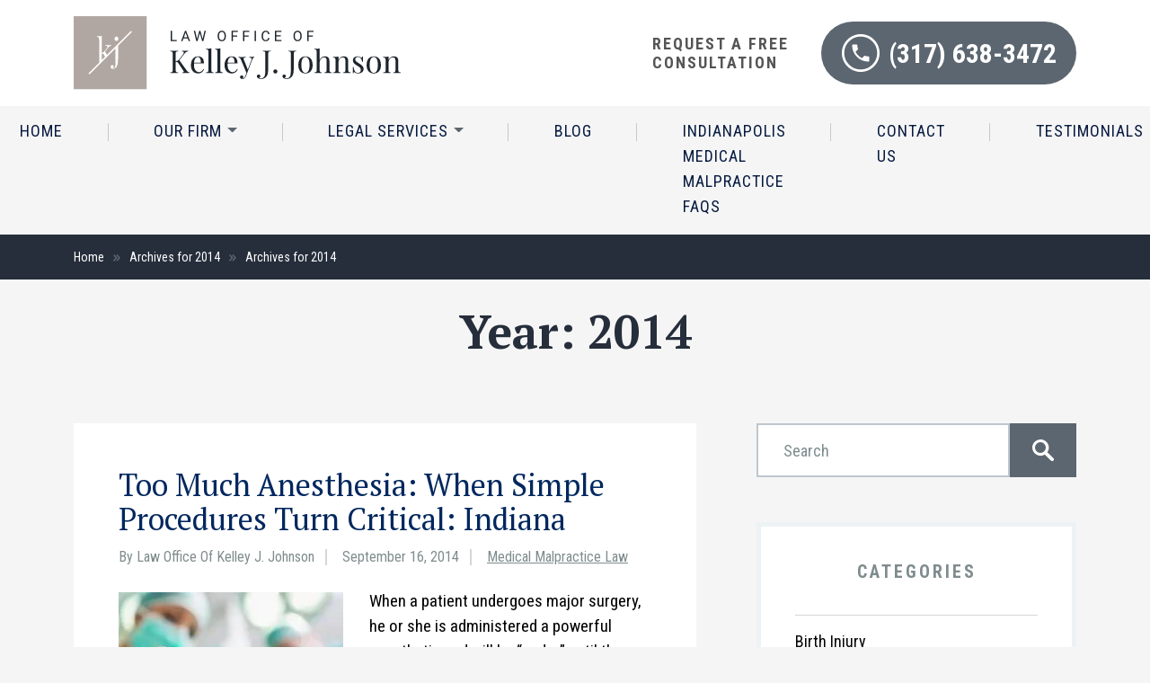

--- FILE ---
content_type: text/html; charset=UTF-8
request_url: https://www.medmalpractice.law/blog/2014/
body_size: 48874
content:
<!DOCTYPE html> <html lang="en-US"> <head><script>if(navigator.userAgent.match(/MSIE|Internet Explorer/i)||navigator.userAgent.match(/Trident\/7\..*?rv:11/i)){let e=document.location.href;if(!e.match(/[?&]nonitro/)){if(e.indexOf("?")==-1){if(e.indexOf("#")==-1){document.location.href=e+"?nonitro=1"}else{document.location.href=e.replace("#","?nonitro=1#")}}else{if(e.indexOf("#")==-1){document.location.href=e+"&nonitro=1"}else{document.location.href=e.replace("#","&nonitro=1#")}}}}</script><link rel="preconnect" href="https://www.googletagmanager.com" /><link rel="preconnect" href="https://cdn-hjgbb.nitrocdn.com" /><meta charset="UTF-8" /><meta name="viewport" content="width=device-width, initial-scale=1, minimum-scale=1, maximum-scale=2" /><meta name="format-detection" content="telephone=no" /><meta name='robots' content='noindex, follow' /><title>2014 - Law Office of Kelley J. Johnson</title><meta property="og:locale" content="en_US" /><meta property="og:type" content="website" /><meta property="og:title" content="2014 - Law Office of Kelley J. Johnson" /><meta property="og:url" content="https://www.medmalpractice.law/blog/2014/" /><meta property="og:site_name" content="Law Office of Kelley J. Johnson" /><meta property="og:image" content="https://www.medmalpractice.law/wp-content/uploads/2022/12/Kelley-J-Johnson.jpg" /><meta property="og:image:width" content="238" /><meta property="og:image:height" content="270" /><meta property="og:image:type" content="image/jpeg" /><meta name="twitter:card" content="summary_large_image" /><meta name="generator" content="WordPress 6.8.3" /><meta name="msapplication-TileImage" content="https://www.medmalpractice.law/wp-content/uploads/2023/06/cropped-4-270x270.png" /><meta name="generator" content="NitroPack" /><script>var NPSH,NitroScrollHelper;NPSH=NitroScrollHelper=function(){let e=null;const o=window.sessionStorage.getItem("nitroScrollPos");function t(){let e=JSON.parse(window.sessionStorage.getItem("nitroScrollPos"))||{};if(typeof e!=="object"){e={}}e[document.URL]=window.scrollY;window.sessionStorage.setItem("nitroScrollPos",JSON.stringify(e))}window.addEventListener("scroll",function(){if(e!==null){clearTimeout(e)}e=setTimeout(t,200)},{passive:true});let r={};r.getScrollPos=()=>{if(!o){return 0}const e=JSON.parse(o);return e[document.URL]||0};r.isScrolled=()=>{return r.getScrollPos()>document.documentElement.clientHeight*.5};return r}();</script><script>(function(){var a=false;var e=document.documentElement.classList;var i=navigator.userAgent.toLowerCase();var n=["android","iphone","ipad"];var r=n.length;var o;var d=null;for(var t=0;t<r;t++){o=n[t];if(i.indexOf(o)>-1)d=o;if(e.contains(o)){a=true;e.remove(o)}}if(a&&d){e.add(d);if(d=="iphone"||d=="ipad"){e.add("ios")}}})();</script><script type="text/worker" id="nitro-web-worker">var preloadRequests=0;var remainingCount={};var baseURI="";self.onmessage=function(e){switch(e.data.cmd){case"RESOURCE_PRELOAD":var o=e.data.requestId;remainingCount[o]=0;e.data.resources.forEach(function(e){preload(e,function(o){return function(){console.log(o+" DONE: "+e);if(--remainingCount[o]==0){self.postMessage({cmd:"RESOURCE_PRELOAD",requestId:o})}}}(o));remainingCount[o]++});break;case"SET_BASEURI":baseURI=e.data.uri;break}};async function preload(e,o){if(typeof URL!=="undefined"&&baseURI){try{var a=new URL(e,baseURI);e=a.href}catch(e){console.log("Worker error: "+e.message)}}console.log("Preloading "+e);try{var n=new Request(e,{mode:"no-cors",redirect:"follow"});await fetch(n);o()}catch(a){console.log(a);var r=new XMLHttpRequest;r.responseType="blob";r.onload=o;r.onerror=o;r.open("GET",e,true);r.send()}}</script><script id="nprl">(()=>{if(window.NPRL!=undefined)return;(function(e){var t=e.prototype;t.after||(t.after=function(){var e,t=arguments,n=t.length,r=0,i=this,o=i.parentNode,a=Node,c=String,u=document;if(o!==null){while(r<n){(e=t[r])instanceof a?(i=i.nextSibling)!==null?o.insertBefore(e,i):o.appendChild(e):o.appendChild(u.createTextNode(c(e)));++r}}})})(Element);var e,t;e=t=function(){var t=false;var r=window.URL||window.webkitURL;var i=true;var o=true;var a=2;var c=null;var u=null;var d=true;var s=window.nitroGtmExcludes!=undefined;var l=s?JSON.parse(atob(window.nitroGtmExcludes)).map(e=>new RegExp(e)):[];var f;var m;var v=null;var p=null;var g=null;var h={touch:["touchmove","touchend"],default:["mousemove","click","keydown","wheel"]};var E=true;var y=[];var w=false;var b=[];var S=0;var N=0;var L=false;var T=0;var R=null;var O=false;var A=false;var C=false;var P=[];var I=[];var M=[];var k=[];var x=false;var _={};var j=new Map;var B="noModule"in HTMLScriptElement.prototype;var q=requestAnimationFrame||mozRequestAnimationFrame||webkitRequestAnimationFrame||msRequestAnimationFrame;const D="gtm.js?id=";function H(e,t){if(!_[e]){_[e]=[]}_[e].push(t)}function U(e,t){if(_[e]){var n=0,r=_[e];for(var n=0;n<r.length;n++){r[n].call(this,t)}}}function Y(){(function(e,t){var r=null;var i=function(e){r(e)};var o=null;var a={};var c=null;var u=null;var d=0;e.addEventListener(t,function(r){if(["load","DOMContentLoaded"].indexOf(t)!=-1){if(u){Q(function(){e.triggerNitroEvent(t)})}c=true}else if(t=="readystatechange"){d++;n.ogReadyState=d==1?"interactive":"complete";if(u&&u>=d){n.documentReadyState=n.ogReadyState;Q(function(){e.triggerNitroEvent(t)})}}});e.addEventListener(t+"Nitro",function(e){if(["load","DOMContentLoaded"].indexOf(t)!=-1){if(!c){e.preventDefault();e.stopImmediatePropagation()}else{}u=true}else if(t=="readystatechange"){u=n.documentReadyState=="interactive"?1:2;if(d<u){e.preventDefault();e.stopImmediatePropagation()}}});switch(t){case"load":o="onload";break;case"readystatechange":o="onreadystatechange";break;case"pageshow":o="onpageshow";break;default:o=null;break}if(o){Object.defineProperty(e,o,{get:function(){return r},set:function(n){if(typeof n!=="function"){r=null;e.removeEventListener(t+"Nitro",i)}else{if(!r){e.addEventListener(t+"Nitro",i)}r=n}}})}Object.defineProperty(e,"addEventListener"+t,{value:function(r){if(r!=t||!n.startedScriptLoading||document.currentScript&&document.currentScript.hasAttribute("nitro-exclude")){}else{arguments[0]+="Nitro"}e.ogAddEventListener.apply(e,arguments);a[arguments[1]]=arguments[0]}});Object.defineProperty(e,"removeEventListener"+t,{value:function(t){var n=a[arguments[1]];arguments[0]=n;e.ogRemoveEventListener.apply(e,arguments)}});Object.defineProperty(e,"triggerNitroEvent"+t,{value:function(t,n){n=n||e;var r=new Event(t+"Nitro",{bubbles:true});r.isNitroPack=true;Object.defineProperty(r,"type",{get:function(){return t},set:function(){}});Object.defineProperty(r,"target",{get:function(){return n},set:function(){}});e.dispatchEvent(r)}});if(typeof e.triggerNitroEvent==="undefined"){(function(){var t=e.addEventListener;var n=e.removeEventListener;Object.defineProperty(e,"ogAddEventListener",{value:t});Object.defineProperty(e,"ogRemoveEventListener",{value:n});Object.defineProperty(e,"addEventListener",{value:function(n){var r="addEventListener"+n;if(typeof e[r]!=="undefined"){e[r].apply(e,arguments)}else{t.apply(e,arguments)}},writable:true});Object.defineProperty(e,"removeEventListener",{value:function(t){var r="removeEventListener"+t;if(typeof e[r]!=="undefined"){e[r].apply(e,arguments)}else{n.apply(e,arguments)}}});Object.defineProperty(e,"triggerNitroEvent",{value:function(t,n){var r="triggerNitroEvent"+t;if(typeof e[r]!=="undefined"){e[r].apply(e,arguments)}}})})()}}).apply(null,arguments)}Y(window,"load");Y(window,"pageshow");Y(window,"DOMContentLoaded");Y(document,"DOMContentLoaded");Y(document,"readystatechange");try{var F=new Worker(r.createObjectURL(new Blob([document.getElementById("nitro-web-worker").textContent],{type:"text/javascript"})))}catch(e){var F=new Worker("data:text/javascript;base64,"+btoa(document.getElementById("nitro-web-worker").textContent))}F.onmessage=function(e){if(e.data.cmd=="RESOURCE_PRELOAD"){U(e.data.requestId,e)}};if(typeof document.baseURI!=="undefined"){F.postMessage({cmd:"SET_BASEURI",uri:document.baseURI})}var G=function(e){if(--S==0){Q(K)}};var W=function(e){e.target.removeEventListener("load",W);e.target.removeEventListener("error",W);e.target.removeEventListener("nitroTimeout",W);if(e.type!="nitroTimeout"){clearTimeout(e.target.nitroTimeout)}if(--N==0&&S==0){Q(J)}};var X=function(e){var t=e.textContent;try{var n=r.createObjectURL(new Blob([t.replace(/^(?:<!--)?(.*?)(?:-->)?$/gm,"$1")],{type:"text/javascript"}))}catch(e){var n="data:text/javascript;base64,"+btoa(t.replace(/^(?:<!--)?(.*?)(?:-->)?$/gm,"$1"))}return n};var K=function(){n.documentReadyState="interactive";document.triggerNitroEvent("readystatechange");document.triggerNitroEvent("DOMContentLoaded");if(window.pageYOffset||window.pageXOffset){window.dispatchEvent(new Event("scroll"))}A=true;Q(function(){if(N==0){Q(J)}Q($)})};var J=function(){if(!A||O)return;O=true;R.disconnect();en();n.documentReadyState="complete";document.triggerNitroEvent("readystatechange");window.triggerNitroEvent("load",document);window.triggerNitroEvent("pageshow",document);if(window.pageYOffset||window.pageXOffset||location.hash){let e=typeof history.scrollRestoration!=="undefined"&&history.scrollRestoration=="auto";if(e&&typeof NPSH!=="undefined"&&NPSH.getScrollPos()>0&&window.pageYOffset>document.documentElement.clientHeight*.5){window.scrollTo(0,NPSH.getScrollPos())}else if(location.hash){try{let e=document.querySelector(location.hash);if(e){e.scrollIntoView()}}catch(e){}}}var e=null;if(a==1){e=eo}else{e=eu}Q(e)};var Q=function(e){setTimeout(e,0)};var V=function(e){if(e.type=="touchend"||e.type=="click"){g=e}};var $=function(){if(d&&g){setTimeout(function(e){return function(){var t=function(e,t,n){var r=new Event(e,{bubbles:true,cancelable:true});if(e=="click"){r.clientX=t;r.clientY=n}else{r.touches=[{clientX:t,clientY:n}]}return r};var n;if(e.type=="touchend"){var r=e.changedTouches[0];n=document.elementFromPoint(r.clientX,r.clientY);n.dispatchEvent(t("touchstart"),r.clientX,r.clientY);n.dispatchEvent(t("touchend"),r.clientX,r.clientY);n.dispatchEvent(t("click"),r.clientX,r.clientY)}else if(e.type=="click"){n=document.elementFromPoint(e.clientX,e.clientY);n.dispatchEvent(t("click"),e.clientX,e.clientY)}}}(g),150);g=null}};var z=function(e){if(e.tagName=="SCRIPT"&&!e.hasAttribute("data-nitro-for-id")&&!e.hasAttribute("nitro-document-write")||e.tagName=="IMG"&&(e.hasAttribute("src")||e.hasAttribute("srcset"))||e.tagName=="IFRAME"&&e.hasAttribute("src")||e.tagName=="LINK"&&e.hasAttribute("href")&&e.hasAttribute("rel")&&e.getAttribute("rel")=="stylesheet"){if(e.tagName==="IFRAME"&&e.src.indexOf("about:blank")>-1){return}var t="";switch(e.tagName){case"LINK":t=e.href;break;case"IMG":if(k.indexOf(e)>-1)return;t=e.srcset||e.src;break;default:t=e.src;break}var n=e.getAttribute("type");if(!t&&e.tagName!=="SCRIPT")return;if((e.tagName=="IMG"||e.tagName=="LINK")&&(t.indexOf("data:")===0||t.indexOf("blob:")===0))return;if(e.tagName=="SCRIPT"&&n&&n!=="text/javascript"&&n!=="application/javascript"){if(n!=="module"||!B)return}if(e.tagName==="SCRIPT"){if(k.indexOf(e)>-1)return;if(e.noModule&&B){return}let t=null;if(document.currentScript){if(document.currentScript.src&&document.currentScript.src.indexOf(D)>-1){t=document.currentScript}if(document.currentScript.hasAttribute("data-nitro-gtm-id")){e.setAttribute("data-nitro-gtm-id",document.currentScript.getAttribute("data-nitro-gtm-id"))}}else if(window.nitroCurrentScript){if(window.nitroCurrentScript.src&&window.nitroCurrentScript.src.indexOf(D)>-1){t=window.nitroCurrentScript}}if(t&&s){let n=false;for(const t of l){n=e.src?t.test(e.src):t.test(e.textContent);if(n){break}}if(!n){e.type="text/googletagmanagerscript";let n=t.hasAttribute("data-nitro-gtm-id")?t.getAttribute("data-nitro-gtm-id"):t.id;if(!j.has(n)){j.set(n,[])}let r=j.get(n);r.push(e);return}}if(!e.src){if(e.textContent.length>0){e.textContent+="\n;if(document.currentScript.nitroTimeout) {clearTimeout(document.currentScript.nitroTimeout);}; setTimeout(function() { this.dispatchEvent(new Event('load')); }.bind(document.currentScript), 0);"}else{return}}else{}k.push(e)}if(!e.hasOwnProperty("nitroTimeout")){N++;e.addEventListener("load",W,true);e.addEventListener("error",W,true);e.addEventListener("nitroTimeout",W,true);e.nitroTimeout=setTimeout(function(){console.log("Resource timed out",e);e.dispatchEvent(new Event("nitroTimeout"))},5e3)}}};var Z=function(e){if(e.hasOwnProperty("nitroTimeout")&&e.nitroTimeout){clearTimeout(e.nitroTimeout);e.nitroTimeout=null;e.dispatchEvent(new Event("nitroTimeout"))}};document.documentElement.addEventListener("load",function(e){if(e.target.tagName=="SCRIPT"||e.target.tagName=="IMG"){k.push(e.target)}},true);document.documentElement.addEventListener("error",function(e){if(e.target.tagName=="SCRIPT"||e.target.tagName=="IMG"){k.push(e.target)}},true);var ee=["appendChild","replaceChild","insertBefore","prepend","append","before","after","replaceWith","insertAdjacentElement"];var et=function(){if(s){window._nitro_setTimeout=window.setTimeout;window.setTimeout=function(e,t,...n){let r=document.currentScript||window.nitroCurrentScript;if(!r||r.src&&r.src.indexOf(D)==-1){return window._nitro_setTimeout.call(window,e,t,...n)}return window._nitro_setTimeout.call(window,function(e,t){return function(...n){window.nitroCurrentScript=e;t(...n)}}(r,e),t,...n)}}ee.forEach(function(e){HTMLElement.prototype["og"+e]=HTMLElement.prototype[e];HTMLElement.prototype[e]=function(...t){if(this.parentNode||this===document.documentElement){switch(e){case"replaceChild":case"insertBefore":t.pop();break;case"insertAdjacentElement":t.shift();break}t.forEach(function(e){if(!e)return;if(e.tagName=="SCRIPT"){z(e)}else{if(e.children&&e.children.length>0){e.querySelectorAll("script").forEach(z)}}})}return this["og"+e].apply(this,arguments)}})};var en=function(){if(s&&typeof window._nitro_setTimeout==="function"){window.setTimeout=window._nitro_setTimeout}ee.forEach(function(e){HTMLElement.prototype[e]=HTMLElement.prototype["og"+e]})};var er=async function(){if(o){ef(f);ef(V);if(v){clearTimeout(v);v=null}}if(T===1){L=true;return}else if(T===0){T=-1}n.startedScriptLoading=true;Object.defineProperty(document,"readyState",{get:function(){return n.documentReadyState},set:function(){}});var e=document.documentElement;var t={attributes:true,attributeFilter:["src"],childList:true,subtree:true};R=new MutationObserver(function(e,t){e.forEach(function(e){if(e.type=="childList"&&e.addedNodes.length>0){e.addedNodes.forEach(function(e){if(!document.documentElement.contains(e)){return}if(e.tagName=="IMG"||e.tagName=="IFRAME"||e.tagName=="LINK"){z(e)}})}if(e.type=="childList"&&e.removedNodes.length>0){e.removedNodes.forEach(function(e){if(e.tagName=="IFRAME"||e.tagName=="LINK"){Z(e)}})}if(e.type=="attributes"){var t=e.target;if(!document.documentElement.contains(t)){return}if(t.tagName=="IFRAME"||t.tagName=="LINK"||t.tagName=="IMG"||t.tagName=="SCRIPT"){z(t)}}})});R.observe(e,t);if(!s){et()}await Promise.all(P);var r=b.shift();var i=null;var a=false;while(r){var c;var u=JSON.parse(atob(r.meta));var d=u.delay;if(r.type=="inline"){var l=document.getElementById(r.id);if(l){l.remove()}else{r=b.shift();continue}c=X(l);if(c===false){r=b.shift();continue}}else{c=r.src}if(!a&&r.type!="inline"&&(typeof u.attributes.async!="undefined"||typeof u.attributes.defer!="undefined")){if(i===null){i=r}else if(i===r){a=true}if(!a){b.push(r);r=b.shift();continue}}var m=document.createElement("script");m.src=c;m.setAttribute("data-nitro-for-id",r.id);for(var p in u.attributes){try{if(u.attributes[p]===false){m.setAttribute(p,"")}else{m.setAttribute(p,u.attributes[p])}}catch(e){console.log("Error while setting script attribute",m,e)}}m.async=false;if(u.canonicalLink!=""&&Object.getOwnPropertyDescriptor(m,"src")?.configurable!==false){(e=>{Object.defineProperty(m,"src",{get:function(){return e.canonicalLink},set:function(){}})})(u)}if(d){setTimeout((function(e,t){var n=document.querySelector("[data-nitro-marker-id='"+t+"']");if(n){n.after(e)}else{document.head.appendChild(e)}}).bind(null,m,r.id),d)}else{m.addEventListener("load",G);m.addEventListener("error",G);if(!m.noModule||!B){S++}var g=document.querySelector("[data-nitro-marker-id='"+r.id+"']");if(g){Q(function(e,t){return function(){e.after(t)}}(g,m))}else{Q(function(e){return function(){document.head.appendChild(e)}}(m))}}r=b.shift()}};var ei=function(){var e=document.getElementById("nitro-deferred-styles");var t=document.createElement("div");t.innerHTML=e.textContent;return t};var eo=async function(e){isPreload=e&&e.type=="NitroPreload";if(!isPreload){T=-1;E=false;if(o){ef(f);ef(V);if(v){clearTimeout(v);v=null}}}if(w===false){var t=ei();let e=t.querySelectorAll('style,link[rel="stylesheet"]');w=e.length;if(w){let e=document.getElementById("nitro-deferred-styles-marker");e.replaceWith.apply(e,t.childNodes)}else if(isPreload){Q(ed)}else{es()}}else if(w===0&&!isPreload){es()}};var ea=function(){var e=ei();var t=e.childNodes;var n;var r=[];for(var i=0;i<t.length;i++){n=t[i];if(n.href){r.push(n.href)}}var o="css-preload";H(o,function(e){eo(new Event("NitroPreload"))});if(r.length){F.postMessage({cmd:"RESOURCE_PRELOAD",resources:r,requestId:o})}else{Q(function(){U(o)})}};var ec=function(){if(T===-1)return;T=1;var e=[];var t,n;for(var r=0;r<b.length;r++){t=b[r];if(t.type!="inline"){if(t.src){n=JSON.parse(atob(t.meta));if(n.delay)continue;if(n.attributes.type&&n.attributes.type=="module"&&!B)continue;e.push(t.src)}}}if(e.length){var i="js-preload";H(i,function(e){T=2;if(L){Q(er)}});F.postMessage({cmd:"RESOURCE_PRELOAD",resources:e,requestId:i})}};var eu=function(){while(I.length){style=I.shift();if(style.hasAttribute("nitropack-onload")){style.setAttribute("onload",style.getAttribute("nitropack-onload"));Q(function(e){return function(){e.dispatchEvent(new Event("load"))}}(style))}}while(M.length){style=M.shift();if(style.hasAttribute("nitropack-onerror")){style.setAttribute("onerror",style.getAttribute("nitropack-onerror"));Q(function(e){return function(){e.dispatchEvent(new Event("error"))}}(style))}}};var ed=function(){if(!x){if(i){Q(function(){var e=document.getElementById("nitro-critical-css");if(e){e.remove()}})}x=true;onStylesLoadEvent=new Event("NitroStylesLoaded");onStylesLoadEvent.isNitroPack=true;window.dispatchEvent(onStylesLoadEvent)}};var es=function(){if(a==2){Q(er)}else{eu()}};var el=function(e){m.forEach(function(t){document.addEventListener(t,e,true)})};var ef=function(e){m.forEach(function(t){document.removeEventListener(t,e,true)})};if(s){et()}return{setAutoRemoveCriticalCss:function(e){i=e},registerScript:function(e,t,n){b.push({type:"remote",src:e,id:t,meta:n})},registerInlineScript:function(e,t){b.push({type:"inline",id:e,meta:t})},registerStyle:function(e,t,n){y.push({href:e,rel:t,media:n})},onLoadStyle:function(e){I.push(e);if(w!==false&&--w==0){Q(ed);if(E){E=false}else{es()}}},onErrorStyle:function(e){M.push(e);if(w!==false&&--w==0){Q(ed);if(E){E=false}else{es()}}},loadJs:function(e,t){if(!e.src){var n=X(e);if(n!==false){e.src=n;e.textContent=""}}if(t){Q(function(e,t){return function(){e.after(t)}}(t,e))}else{Q(function(e){return function(){document.head.appendChild(e)}}(e))}},loadQueuedResources:async function(){window.dispatchEvent(new Event("NitroBootStart"));if(p){clearTimeout(p);p=null}window.removeEventListener("load",e.loadQueuedResources);f=a==1?er:eo;if(!o||g){Q(f)}else{if(navigator.userAgent.indexOf(" Edge/")==-1){ea();H("css-preload",ec)}el(f);if(u){if(c){v=setTimeout(f,c)}}else{}}},fontPreload:function(e){var t="critical-fonts";H(t,function(e){document.getElementById("nitro-critical-fonts").type="text/css"});F.postMessage({cmd:"RESOURCE_PRELOAD",resources:e,requestId:t})},boot:function(){if(t)return;t=true;C=typeof NPSH!=="undefined"&&NPSH.isScrolled();let n=document.prerendering;if(location.hash||C||n){o=false}m=h.default.concat(h.touch);p=setTimeout(e.loadQueuedResources,1500);el(V);if(C){e.loadQueuedResources()}else{window.addEventListener("load",e.loadQueuedResources)}},addPrerequisite:function(e){P.push(e)},getTagManagerNodes:function(e){if(!e)return j;return j.get(e)??[]}}}();var n,r;n=r=function(){var t=document.write;return{documentWrite:function(n,r){if(n&&n.hasAttribute("nitro-exclude")){return t.call(document,r)}var i=null;if(n.documentWriteContainer){i=n.documentWriteContainer}else{i=document.createElement("span");n.documentWriteContainer=i}var o=null;if(n){if(n.hasAttribute("data-nitro-for-id")){o=document.querySelector('template[data-nitro-marker-id="'+n.getAttribute("data-nitro-for-id")+'"]')}else{o=n}}i.innerHTML+=r;i.querySelectorAll("script").forEach(function(e){e.setAttribute("nitro-document-write","")});if(!i.parentNode){if(o){o.parentNode.insertBefore(i,o)}else{document.body.appendChild(i)}}var a=document.createElement("span");a.innerHTML=r;var c=a.querySelectorAll("script");if(c.length){c.forEach(function(t){var n=t.getAttributeNames();var r=document.createElement("script");n.forEach(function(e){r.setAttribute(e,t.getAttribute(e))});r.async=false;if(!t.src&&t.textContent){r.textContent=t.textContent}e.loadJs(r,o)})}},TrustLogo:function(e,t){var n=document.getElementById(e);var r=document.createElement("img");r.src=t;n.parentNode.insertBefore(r,n)},documentReadyState:"loading",ogReadyState:document.readyState,startedScriptLoading:false,loadScriptDelayed:function(e,t){setTimeout(function(){var t=document.createElement("script");t.src=e;document.head.appendChild(t)},t)}}}();document.write=function(e){n.documentWrite(document.currentScript,e)};document.writeln=function(e){n.documentWrite(document.currentScript,e+"\n")};window.NPRL=e;window.NitroResourceLoader=t;window.NPh=n;window.NitroPackHelper=r})();</script><template id="nitro-deferred-styles-marker"></template><style id="nitro-fonts">@font-face{font-family:"swiper-icons";src:url("[data-uri]") format("woff");font-weight:400;font-style:normal;font-display:swap}@font-face{font-family:gform-icons-theme;src:url("https://cdn-hjgbb.nitrocdn.com/yAbGpdiHDqtCGeyahPccJGPzMCnUoCVg/assets/static/source/rev-4f361d5/www.medmalpractice.law/wp-content/plugins/gravityforms/fonts/6fa21caa9f568943134710e05af2972a.gform-icons-theme.woff2") format("woff2");font-weight:400;font-style:normal;font-display:swap}</style><style type="text/css" id="nitro-critical-css">:root{--main-font:"Roboto Condensed";--secondary-font:"PT Serif";--third-font:"Roboto";--additional-font:"";--accent-color:hsl(209deg,10%,40%);--accent-color-h:209deg;--accent-color-s:10%;--accent-color-l:40%;--color-primary:#00275e;--color-primary-h:215deg;--color-primary-s:100%;--color-primary-l:18%;--color-secondary:#262e3b;--color-tertiary:#061a40;--color-neutral:#1f4698;--text-color:#020202;--link-color:#1877ce;--link-hover-color:#203f5a;--subheading-color:var(--accent-color);--results-subheading-color:var(--accent-color);--res_lg_bg_image:url("");--res_sm_bg_image:url("");--res-br-color:#fff;--res-bg-size:auto;--results-amount-color:#fff;--results-category-color:#fff;--top-bar-bg:#262e3b;--contact-footer-bg-img:url("");--contact-footer-bg-color:#4b5568;--contact-bg-repeat:repeat-x;--contact-bg-size:initial;--header-bg-color:#fff;--header-main-m-color:#061a40;--header-main-m-hover-color:#5b6670;--header-main-m-active-color:#061a40;--header-main-m-current-color:#061a40;--header-main-m-format:uppercase;--header-sub-m-bg:#fff;--header-sub-link:#061a40;--header-sub-link-hover:#5b6670;--header-sub-link-active:#061a40;--mobile-m-overlay:rgba(0,0,0,.25);--mobile-menu-color:#061a40;--background-menu-color:#fff;--mobile-active-menu-color:#061a40;--mobile-menu-format:uppercase;--location-footer-tab-fg-color:"";--location-footer-tab-bg-color:"";--form-title-color:#061a40;--form-label-color:#fff;--form-button-background:#5b6670;--form-button-hover:#759496;--testimonials-bg-color:#fff;--testimonials-quote-color:#000;--testimonials-author-color:#000}:root{--wp--preset--aspect-ratio--square:1;--wp--preset--aspect-ratio--4-3:4/3;--wp--preset--aspect-ratio--3-4:3/4;--wp--preset--aspect-ratio--3-2:3/2;--wp--preset--aspect-ratio--2-3:2/3;--wp--preset--aspect-ratio--16-9:16/9;--wp--preset--aspect-ratio--9-16:9/16;--wp--preset--color--black:#000;--wp--preset--color--cyan-bluish-gray:#abb8c3;--wp--preset--color--white:#fff;--wp--preset--color--pale-pink:#f78da7;--wp--preset--color--vivid-red:#cf2e2e;--wp--preset--color--luminous-vivid-orange:#ff6900;--wp--preset--color--luminous-vivid-amber:#fcb900;--wp--preset--color--light-green-cyan:#7bdcb5;--wp--preset--color--vivid-green-cyan:#00d084;--wp--preset--color--pale-cyan-blue:#8ed1fc;--wp--preset--color--vivid-cyan-blue:#0693e3;--wp--preset--color--vivid-purple:#9b51e0;--wp--preset--gradient--vivid-cyan-blue-to-vivid-purple:linear-gradient(135deg,rgba(6,147,227,1) 0%,#9b51e0 100%);--wp--preset--gradient--light-green-cyan-to-vivid-green-cyan:linear-gradient(135deg,#7adcb4 0%,#00d082 100%);--wp--preset--gradient--luminous-vivid-amber-to-luminous-vivid-orange:linear-gradient(135deg,rgba(252,185,0,1) 0%,rgba(255,105,0,1) 100%);--wp--preset--gradient--luminous-vivid-orange-to-vivid-red:linear-gradient(135deg,rgba(255,105,0,1) 0%,#cf2e2e 100%);--wp--preset--gradient--very-light-gray-to-cyan-bluish-gray:linear-gradient(135deg,#eee 0%,#a9b8c3 100%);--wp--preset--gradient--cool-to-warm-spectrum:linear-gradient(135deg,#4aeadc 0%,#9778d1 20%,#cf2aba 40%,#ee2c82 60%,#fb6962 80%,#fef84c 100%);--wp--preset--gradient--blush-light-purple:linear-gradient(135deg,#ffceec 0%,#9896f0 100%);--wp--preset--gradient--blush-bordeaux:linear-gradient(135deg,#fecda5 0%,#fe2d2d 50%,#6b003e 100%);--wp--preset--gradient--luminous-dusk:linear-gradient(135deg,#ffcb70 0%,#c751c0 50%,#4158d0 100%);--wp--preset--gradient--pale-ocean:linear-gradient(135deg,#fff5cb 0%,#b6e3d4 50%,#33a7b5 100%);--wp--preset--gradient--electric-grass:linear-gradient(135deg,#caf880 0%,#71ce7e 100%);--wp--preset--gradient--midnight:linear-gradient(135deg,#020381 0%,#2874fc 100%);--wp--preset--font-size--small:13px;--wp--preset--font-size--medium:20px;--wp--preset--font-size--large:36px;--wp--preset--font-size--x-large:42px;--wp--preset--spacing--20:.44rem;--wp--preset--spacing--30:.67rem;--wp--preset--spacing--40:1rem;--wp--preset--spacing--50:1.5rem;--wp--preset--spacing--60:2.25rem;--wp--preset--spacing--70:3.38rem;--wp--preset--spacing--80:5.06rem;--wp--preset--shadow--natural:6px 6px 9px rgba(0,0,0,.2);--wp--preset--shadow--deep:12px 12px 50px rgba(0,0,0,.4);--wp--preset--shadow--sharp:6px 6px 0px rgba(0,0,0,.2);--wp--preset--shadow--outlined:6px 6px 0px -3px rgba(255,255,255,1),6px 6px rgba(0,0,0,1);--wp--preset--shadow--crisp:6px 6px 0px rgba(0,0,0,1)}@media screen and (min-width:1200px){.main-content .container .row>.content.col-xl-8{padding-right:55px}}.archive.date{background-color:#f5f5f5}.header{padding:0;background-color:var(--header-bg-color)}.header .top-header{padding:0}@media screen and (min-width:768px){.header .top-header{padding:18px 0}}@media (min-width:768px) and (max-width:991px){.header .top-header{padding:15px 0}.header .top-header .container{padding:0}}@media (max-width:991px){.header .top-header .logo{max-width:265px}}.header .site-logo-wrap{width:auto}@media (max-width:767px){.header .site-logo-wrap{margin:0 auto}}.header .contact-phone-holder{display:none;align-items:center;justify-content:flex-end;margin-left:auto;width:auto}@media screen and (min-width:768px){.header .contact-phone-holder{display:flex}}@media (min-width:768px) and (max-width:991px){.header .contact-phone-holder{display:block;margin-right:68px;text-align:center}}.header .contact-phone-holder .label{margin-right:20px;max-width:185px;color:#555;font-size:18px;font-weight:700;letter-spacing:2px}@media (min-width:768px) and (max-width:991px){.header .contact-phone-holder .label{display:block;margin-right:0;margin-bottom:6px;max-width:none;font-size:16px;letter-spacing:1.78px}}.header .contact-phone-holder .contact-phone{display:flex;align-items:center;justify-content:center;padding:14px;max-width:284px;width:100%;color:#fff;font-size:30px;font-weight:700;border-radius:50px;background-color:var(--accent-color)}@media (min-width:768px) and (max-width:991px){.header .contact-phone-holder .contact-phone{padding:11px;min-width:272px;max-width:none}}.header .contact-phone-holder .contact-phone .icon{margin-right:10px}@media (min-width:768px) and (max-width:991px){.header .contact-phone-holder .contact-phone .icon{width:35px}}.header .desktop-menu{position:relative;background-color:#f5f5f5}.header .desktop-menu #nav-desktop{padding-top:0;padding-bottom:0;border-bottom:0}.header .desktop-menu #nav-desktop .menu-container{padding-right:0}.header .desktop-menu #nav-desktop .header-menu{justify-content:center}.header .desktop-menu #nav-desktop .nav-item{margin-bottom:0;margin-right:80px}@media (min-width:992px) and (max-width:1199px){.header .desktop-menu #nav-desktop .nav-item{margin-right:50px}}@media screen and (min-width:1200px){.header .desktop-menu #nav-desktop .nav-item{margin-right:101px}}.header .desktop-menu #nav-desktop .nav-item:last-child{margin-right:0}.header .desktop-menu #nav-desktop .nav-item:last-child:after{display:none}.header .desktop-menu #nav-desktop .nav-item:after{content:"";position:absolute;top:19px;right:-40px;height:20px;width:1px;background-color:#c8c8c8}@media (min-width:992px) and (max-width:1199px){.header .desktop-menu #nav-desktop .nav-item:after{right:-25px}}@media screen and (min-width:1200px){.header .desktop-menu #nav-desktop .nav-item:after{right:-50.5px}}.header .desktop-menu #nav-desktop .nav-item .nav-link{color:var(--header-main-m-color);padding:14px 0 17px;font-family:var(--main-font),sans-serif;font-size:18px;letter-spacing:1px;text-transform:var(--header-main-m-format);display:block;position:relative}.header .desktop-menu #nav-desktop .nav-item:last-child .nav-link{padding-right:0}.header .desktop-menu #nav-desktop .nav-item .dropdown-toggle:after{margin-left:1px;border-top-color:var(--accent-color)}.header .desktop-menu #nav-desktop .nav-item .dropdown-menu{position:absolute;top:100%;left:0;z-index:1000;float:left;min-width:220px;padding:0;margin:-12px 0 0;font-size:1rem;color:var(--text-color);text-align:left;list-style:none;background-color:var(--header-sub-m-bg);background-clip:padding-box;border:none;border-radius:0}.header .desktop-menu #nav-desktop .nav-item .dropdown-menu .nav-item{margin-right:0}.header .desktop-menu #nav-desktop .nav-item .dropdown-menu .nav-item .nav-link{padding:8px 10px;color:var(--header-sub-link);font-size:17px}.header .desktop-menu #nav-desktop .nav-item .dropdown-menu .nav-item .nav-link:before{display:none}.header .desktop-menu #nav-desktop .nav-item .dropdown-menu .nav-item:after{display:none}.header .tap-to-call{padding:15px 17px;background-color:var(--color-secondary)}.header .tap-to-call a{display:flex;align-items:center;justify-content:center;padding:8px;color:#fff;font-size:20px;font-weight:700;line-height:18px;text-transform:uppercase;border:2px solid var(--accent-color);border-radius:4px}.header .tap-to-call a .icon{margin-right:12px}.header .tap-to-call a span{margin-right:5px}#mobile-menu{display:none}.navbar-toggle{display:flex;align-items:center;justify-content:center;flex-direction:column;padding:8px;width:60px;height:100px;background-color:var(--accent-color);border:none}@media screen and (min-width:768px){.navbar-toggle{width:70px;height:70px}}@media screen and (min-width:992px){.navbar-toggle{display:none}}.navbar-toggle.close__mobileMenu{display:none}.navbar-toggle .menu__bar{display:block;margin-bottom:8px;background-color:#fff;width:35px;height:4px}.navbar-toggle .menu__bar:last-child{margin-bottom:0}.navbar-toggle .x{display:block;background-color:white;width:35px;height:4px}.navbar-toggle .x:first-child{transform:rotate(45deg)}.navbar-toggle .x:last-child{transform:translate(0px,-4px) rotate(-45deg)}.menu-container{max-width:1170px;padding:0 15px;width:100%;margin:0 auto}@media screen and (min-width:1200px){.main-content .container .row>.content.col-xl-8{padding-right:55px}}.archive.date{background-color:#f5f5f5}:root{--mm-ocd-width:80%;--mm-ocd-min-width:200px;--mm-ocd-max-width:440px}:root{--mm-spn-item-height:50px;--mm-spn-item-indent:20px;--mm-spn-line-height:24px}:root{--bs-blue:#00275e;--bs-indigo:#6610f2;--bs-purple:#323049;--bs-pink:#d63384;--bs-red:#b30000;--bs-orange:#eb5b13;--bs-yellow:#ffc107;--bs-green:#18563e;--bs-teal:#20c997;--bs-cyan:#0dcaf0;--bs-white:#fff;--bs-gray:#6c757d;--bs-gray-dark:#343a40;--bs-primary:#00275e;--bs-secondary:#6c757d;--bs-success:#18563e;--bs-info:#0dcaf0;--bs-warning:#ffc107;--bs-danger:#b30000;--bs-light:#f8f9fa;--bs-dark:#212529;--bs-font-sans-serif:system-ui,-apple-system,"Segoe UI",Roboto,"Helvetica Neue",Arial,"Noto Sans","Liberation Sans",sans-serif,"Apple Color Emoji","Segoe UI Emoji","Segoe UI Symbol","Noto Color Emoji";--bs-font-monospace:SFMono-Regular,Menlo,Monaco,Consolas,"Liberation Mono","Courier New",monospace;--bs-gradient:linear-gradient(180deg,rgba(255,255,255,.15),rgba(255,255,255,0))}*,*::before,*::after{box-sizing:border-box}@media (prefers-reduced-motion:no-preference){:root{scroll-behavior:smooth}}body{margin:0;font-family:var(--bs-font-sans-serif);font-size:1rem;font-weight:400;line-height:1.5;color:#212529;background-color:#fff;-webkit-text-size-adjust:100%}h2,h1{margin-top:0;margin-bottom:.5rem;font-weight:500;line-height:1.2}h1{font-size:calc(1.375rem + 1.5vw)}@media (min-width:1200px){h1{font-size:2.5rem}}h2{font-size:calc(1.325rem + .9vw)}@media (min-width:1200px){h2{font-size:2rem}}p{margin-top:0;margin-bottom:1rem}ul{padding-left:2rem}ul{margin-top:0;margin-bottom:1rem}ul ul{margin-bottom:0}a{color:#00275e;text-decoration:underline}img,svg{vertical-align:middle}table{caption-side:bottom;border-collapse:collapse}tbody,tr,td{border-color:inherit;border-style:solid;border-width:0}label{display:inline-block}button{border-radius:0}input,button,textarea{margin:0;font-family:inherit;font-size:inherit;line-height:inherit}button{text-transform:none}button,[type=button],[type=submit]{-webkit-appearance:button}::-moz-focus-inner{padding:0;border-style:none}textarea{resize:vertical}fieldset{min-width:0;padding:0;margin:0;border:0}legend{float:left;width:100%;padding:0;margin-bottom:.5rem;font-size:calc(1.275rem + .3vw);line-height:inherit}@media (min-width:1200px){legend{font-size:1.5rem}}legend+*{clear:left}::-webkit-datetime-edit-fields-wrapper,::-webkit-datetime-edit-text,::-webkit-datetime-edit-minute,::-webkit-datetime-edit-hour-field,::-webkit-datetime-edit-day-field,::-webkit-datetime-edit-month-field,::-webkit-datetime-edit-year-field{padding:0}::-webkit-inner-spin-button{height:auto}::-webkit-search-decoration{-webkit-appearance:none}::-webkit-color-swatch-wrapper{padding:0}::file-selector-button{font:inherit}::-webkit-file-upload-button{font:inherit;-webkit-appearance:button}iframe{border:0}.img-fluid{max-width:100%;height:auto}.container{width:100%;padding-right:var(--bs-gutter-x,.75rem);padding-left:var(--bs-gutter-x,.75rem);margin-right:auto;margin-left:auto}@media (min-width:576px){.container{max-width:540px}}@media (min-width:768px){.container{max-width:720px}}@media (min-width:992px){.container{max-width:960px}}@media (min-width:1200px){.container{max-width:1140px}}@media (min-width:1400px){.container{max-width:1320px}}@media (min-width:1440px){.container{max-width:1410px}}.row{--bs-gutter-x:1.5rem;--bs-gutter-y:0;display:flex;flex-wrap:wrap;margin-top:calc(var(--bs-gutter-y) * -1);margin-right:calc(var(--bs-gutter-x) / -2);margin-left:calc(var(--bs-gutter-x) / -2)}.row>*{flex-shrink:0;width:100%;max-width:100%;padding-right:calc(var(--bs-gutter-x) / 2);padding-left:calc(var(--bs-gutter-x) / 2);margin-top:var(--bs-gutter-y)}.g-0{--bs-gutter-x:0}.g-0{--bs-gutter-y:0}@media (min-width:992px){.col-lg-5{flex:0 0 auto;width:41.6666666667%}.col-lg-7{flex:0 0 auto;width:58.3333333333%}}@media (min-width:1200px){.col-xl-4{flex:0 0 auto;width:33.3333333333%}.col-xl-8{flex:0 0 auto;width:66.6666666667%}}.btn{display:inline-block;font-weight:400;line-height:1.5;color:#212529;text-align:center;text-decoration:none;vertical-align:middle;background-color:transparent;border:1px solid transparent;padding:.375rem .75rem;font-size:1rem;border-radius:.25rem}.btn-secondary{color:#fff;background-color:#6c757d;border-color:#6c757d}.dropdown{position:relative}.dropdown-toggle{white-space:nowrap}.dropdown-toggle::after{display:inline-block;margin-left:.255em;vertical-align:.255em;content:"";border-top:.3em solid;border-right:.3em solid transparent;border-bottom:0;border-left:.3em solid transparent}.dropdown-menu{position:absolute;top:100%;z-index:1000;display:none;min-width:10rem;padding:.5rem 0;margin:0;font-size:1rem;color:#212529;text-align:left;list-style:none;background-color:#fff;background-clip:padding-box;border:1px solid rgba(0,0,0,.15);border-radius:.25rem}.nav-link{display:block;padding:.5rem 1rem;text-decoration:none}.navbar{position:relative;display:flex;flex-wrap:wrap;align-items:center;justify-content:space-between;padding-top:.5rem;padding-bottom:.5rem}.navbar-nav{display:flex;flex-direction:column;padding-left:0;margin-bottom:0;list-style:none}.navbar-nav .nav-link{padding-right:0;padding-left:0}.navbar-nav .dropdown-menu{position:static}@media (min-width:992px){.navbar-expand-lg{flex-wrap:nowrap;justify-content:flex-start}.navbar-expand-lg .navbar-nav{flex-direction:row}.navbar-expand-lg .navbar-nav .dropdown-menu{position:absolute}.navbar-expand-lg .navbar-nav .nav-link{padding-right:.5rem;padding-left:.5rem}}.breadcrumb{display:flex;flex-wrap:wrap;padding:0 0;margin-bottom:1rem;list-style:none}.modal-content{position:relative;display:flex;flex-direction:column;width:100%;background-color:#fff;background-clip:padding-box;border:1px solid rgba(0,0,0,.2);border-radius:.3rem;outline:0}.modal-header{display:flex;flex-shrink:0;align-items:center;justify-content:space-between;padding:1rem 1rem;border-bottom:1px solid #d8d9d9;border-top-left-radius:calc(.3rem - 1px);border-top-right-radius:calc(.3rem - 1px)}.modal-title{margin-bottom:0;line-height:1.5}.modal-body{position:relative;flex:1 1 auto;padding:1rem}.clearfix::after{display:block;clear:both;content:""}.d-block{display:block !important}.d-none{display:none !important}.align-items-center{align-items:center !important}.text-center{text-align:center !important}.text-uppercase{text-transform:uppercase !important}@media (min-width:768px){.d-md-block{display:block !important}.d-md-none{display:none !important}}@media (min-width:992px){.d-lg-block{display:block !important}}:root{--swiper-theme-color:#007aff}.swiper-pagination{position:absolute;text-align:center;transform:translate3d(0,0,0);z-index:10}:root{--swiper-navigation-size:44px}@media screen and (min-width:1200px){.main-content .container .row>.content.col-xl-8{padding-right:55px}}.archive.date{background-color:#f5f5f5}.container{position:relative}@media (max-width:767px){.container{margin-right:auto;margin-left:auto;padding-left:10px;padding-right:10px}.container .row{margin-left:-10px;margin-right:-10px}.container .row .col-lg-5,.container .row .col-lg-7,.container .row .col-xl-4,.container .row .col-xl-8{position:relative;min-height:1px;padding-left:10px;padding-right:10px}}.clearfix{display:block;zoom:1}.clearfix:after{content:" ";display:block;font-size:0;height:0;clear:both;visibility:hidden}input::-moz-focus-inner{border:0}a{text-decoration:none}input,textarea{border:none}.text-center{text-align:center}*{max-height:1000000px}body{-webkit-text-size-adjust:100%;-ms-text-size-adjust:none;-webkit-font-smoothing:antialiased}input[type=text],input[type=submit],textarea{-webkit-appearance:none;outline:none;box-shadow:none}textarea{overflow:auto;resize:none}img{vertical-align:top}a{text-decoration:underline}h2 a{text-decoration:none}body{margin:0;-moz-osx-font-smoothing:grayscale;-webkit-font-smoothing:antialiased}img{max-width:100%;height:auto}iframe{max-width:100%}td{border:1px solid #999;padding:.5em}.pos-rel{position:relative}.modal-body{padding-top:40px}.modal-content .close{position:relative;right:10px;z-index:9999}@-ms-viewport{width:device-width}html,body{height:100%;width:100%}body{font-size:16px;line-height:normal;width:100%;color:var(--text-color);font-weight:400;font-family:var(--main-font),sans-serif}svg:not(:root){overflow:visible !important}a{text-decoration:none;color:#00275e}ul li{list-style:none}.skiplink{position:absolute;left:-999px;width:1px;height:1px;top:auto}@media (min-width:1440px){.container{max-width:1440px}}.page-heading{padding:28px 0 22px}.page-heading .page-title:only-child{margin-bottom:50px}@media (max-width:767px){.page-heading .page-title:only-child{margin-bottom:20px}}h1{color:var(--color-secondary);font-family:var(--secondary-font),sans-serif;font-weight:700;font-size:28px;line-height:34px}@media screen and (min-width:768px){h1{font-size:52px;line-height:60px}}h2{font-family:var(--secondary-font),sans-serif;color:var(--color-secondary);font-size:38px;font-weight:400;line-height:46px;margin-bottom:1.5rem}p{margin-bottom:15px;color:var(--text-color);font-family:var(--main-font),sans-serif;font-size:19px;font-weight:400;line-height:28px}ul{color:var(--text-color);font-family:var(--main-font),sans-serif;font-size:19px;line-height:28px}ul li{position:relative;margin-bottom:15px}@media screen and (min-width:1200px){.main-content .container .row>.content.col-xl-8{padding-right:55px}}.archive.date{background-color:#f5f5f5}.btn{display:inline-block;padding:19px 27px;min-width:300px;font-family:var(--main-font),sans-serif;font-size:18px;font-weight:700;line-height:normal;text-align:center;text-transform:uppercase;background:none;border:0;border-radius:50px;box-shadow:none}@media screen and (min-width:768px){.btn{padding:19px 38px}}.btn.btn-secondary{background-color:var(--accent-color)}.gform_wrapper.gravity-theme .gchoice{position:relative;padding-left:40px}.gform_wrapper.gravity-theme .gchoice label:after{content:"";background:transparent;width:24px;height:24px;display:block;position:absolute;left:0;top:0;border-radius:4px;z-index:0;border:1px solid white}.gform_wrapper.gravity-theme .gchoice label:before{content:"";display:block;position:absolute;width:6px;height:9px;border:solid #fff;border-width:0 2px 2px 0;left:9px;top:4px;transform:rotate(45deg);opacity:0;z-index:1}.gform_wrapper.gravity-theme .gform_page_footer .gform_button{display:block;padding:24px;width:100%;height:auto;color:#fff;margin-top:30px;font-family:var(--main-font),sans-serif;font-size:18px;font-weight:700;background-color:var(--form-button-background);border:none;text-transform:uppercase;line-height:1 !important;border-radius:50px}@media (max-width:991px){.gform_wrapper.gravity-theme .gform_page_footer .gform_button{max-width:306px;margin-left:auto;margin-right:auto}}@media (max-width:767px){.gform_wrapper.gravity-theme .gform_page_footer .gform_button{max-width:100%;padding:21px;min-width:auto}}.gform_wrapper.gravity-theme .footer-form .gchoice{position:relative;padding-left:40px}.gform_wrapper.gravity-theme .footer-form .gchoice label:after{content:"";border:1px solid #061a40}.gform_wrapper.gravity-theme .footer-form .gchoice label:before{content:"";display:block;position:absolute;width:6px;height:9px;border:solid #061a40;border-width:0 2px 2px 0;left:9px;top:4px;transform:rotate(45deg);opacity:0;z-index:1}.gform_wrapper.gravity-theme .footer-form .gform-theme-button,.gform_wrapper.gravity-theme .footer-form .gform_previous_button.button{display:inline-block;padding:19px 27px;font-family:var(--main-font),sans-serif;font-size:18px;font-weight:700;line-height:normal;text-align:center;text-transform:uppercase;background:none;border:0;border-radius:50px;box-shadow:none;color:#fff;background-color:#001f4b;border-color:#001d47;min-width:150px}.gform_wrapper.gravity-theme input[type=checkbox]{opacity:0;outline:none;z-index:100;width:27px;height:27px;top:0;left:0;position:absolute;appearance:none}.gform_wrapper.gravity-theme .gfield{margin-top:15px}.gform_wrapper.gravity-theme .gfield .ginput_container input,.gform_wrapper.gravity-theme .gfield .ginput_container textarea{padding:12px;color:var(--text-color);font-size:16px;line-height:1 !important;border:2px solid #bec7cf}.gform_wrapper.gravity-theme .gfield .ginput_container textarea{height:98px}.gform_wrapper.gravity-theme .gfield .ginput_container textarea.large{height:98px}.gform_wrapper.gravity-theme .gform_heading{display:none}.gform_wrapper.gravity-theme .gform_body .gfield_label,.gform_wrapper.gravity-theme .gform_body .gfield-choice-input+label{display:block;margin-bottom:15px;color:var(--form-label-color);font-size:18px;font-weight:700}.gform_wrapper.gravity-theme .gform_body .gfield_required{padding:0;color:inherit;font-size:inherit}.gform_wrapper.gravity-theme .footer-form .gform_body .gfield_label,.gform_wrapper.gravity-theme .footer-form .gform_body .gfield-choice-input+label{color:#061a40}.form-wrap label,.form-wrap input{display:block;font-size:16px;line-height:1}.form-wrap label{color:#fff;font-weight:400;margin-bottom:8px}.form-wrap input,.form-wrap textarea{margin-bottom:20px;padding-left:10px;padding-right:10px}.form-wrap input::-webkit-input-placeholder,.form-wrap textarea::-webkit-input-placeholder{color:#9a9b9b}.form-wrap input::-moz-placeholder,.form-wrap textarea::-moz-placeholder{opacity:1;color:#9a9b9b}.form-wrap input:-moz-placeholder,.form-wrap textarea:-moz-placeholder{color:#9a9b9b}.form-wrap input:-ms-input-placeholder,.form-wrap textarea:-ms-input-placeholder{color:#9a9b9b}.form-wrap textarea{height:77px;padding-top:15px}.breadcrumb-container{background-color:var(--color-secondary)}.breadcrumb-container .breadcrumb{margin:0;padding:18px 0;color:#fff;font-size:14px;line-height:1;border-radius:0}.breadcrumb-container .breadcrumb a{color:#fff;text-decoration:none}.breadcrumb-container .breadcrumb a:after{content:"";position:relative;display:inline-block;margin:0 7px 0 10px;width:8px;height:8px;background-color:var(--accent-color);-webkit-mask-image:url("https://cdn-hjgbb.nitrocdn.com/yAbGpdiHDqtCGeyahPccJGPzMCnUoCVg/assets/images/optimized/rev-e29aee6/www.medmalpractice.law/wp-content/themes/horizon-gemini/dist/images/icons/icon-double-arrow-right.svg");mask-image:url("https://cdn-hjgbb.nitrocdn.com/yAbGpdiHDqtCGeyahPccJGPzMCnUoCVg/assets/images/optimized/rev-e29aee6/www.medmalpractice.law/wp-content/themes/horizon-gemini/dist/images/icons/icon-double-arrow-right.svg");background-size:contain}.cw__modal-dialog{background-color:rgba(0,0,0,.96);position:fixed;top:0;height:100vh;width:100vw;z-index:9999;align-items:center;justify-content:center;opacity:0;display:none}.cw__modal-dialog .inner-modal{width:500px;height:auto;background:none;border-radius:4px;padding:15px;box-shadow:0 3px 6px rgba(0,0,0,.16),0 3px 6px rgba(0,0,0,.23)}.cw__modal-dialog .inner-modal .modal-content{border:1px solid #fff;border-radius:4px}.cw__modal-dialog .modal-header .modal-title{color:#fff;font-family:var(--secondary-font),sans-serif;font-size:28px}@media (max-width:767px){.cw__modal-dialog .modal-header .modal-title{font-size:24px}}.cw__modal-dialog button{background:none;border:none;color:#fff;font-size:38px}#hoursModal .modal-content{background-color:var(--color-secondary)}#hoursModal .modal-content .modal-body{padding:40px 15px}#hoursModal .modal-content .modal-body .opening-hours table{margin:0 auto;color:#fff;font-size:19px;line-height:28px}#hoursModal .modal-content .modal-body .opening-hours table tr{border-bottom:1px solid #fff}#hoursModal .modal-content .modal-body .opening-hours table tr:first-of-type{border-top:1px solid #fff}#hoursModal .modal-content .modal-body .opening-hours table tr td{border:0;padding:.5em}#hoursModal .modal-content .modal-body .opening-hours table tr td:nth-child(2){padding-left:30px}@media screen and (min-width:1200px){.main-content .container .row>.content.col-xl-8{padding-right:55px}}.archive.date{background-color:#f5f5f5}@media screen and (min-width:1200px){.main-content .container .row>.content.col-xl-8{padding-right:55px}}.archive.date{background-color:#f5f5f5}#mobile-menu{display:none}.navbar-toggle{display:flex;align-items:center;justify-content:center;flex-direction:column;padding:8px;width:60px;height:100px;background-color:var(--accent-color);border:none}@media screen and (min-width:768px){.navbar-toggle{width:70px;height:70px}}@media screen and (min-width:992px){.navbar-toggle{display:none}}.navbar-toggle.close__mobileMenu{display:none}.navbar-toggle .menu__bar{display:block;margin-bottom:8px;background-color:#fff;width:35px;height:4px}.navbar-toggle .menu__bar:last-child{margin-bottom:0}.navbar-toggle .x{display:block;background-color:white;width:35px;height:4px}.navbar-toggle .x:first-child{transform:rotate(45deg)}.navbar-toggle .x:last-child{transform:translate(0px,-4px) rotate(-45deg)}.menu-container{max-width:1170px;padding:0 15px;width:100%;margin:0 auto}@media (max-width:991px){.sidebar{padding-top:50px}}.sidebar .sidebar-item:not(:empty){max-width:450px;margin:0 auto 50px}.sidebar .sidebar-item:not(:empty) .widget_categories,.sidebar .sidebar-item:not(:empty) .widget_archive{padding:30px 20px;background-color:#fff;border:5px solid #edf2f4}@media screen and (min-width:768px){.sidebar .sidebar-item:not(:empty) .widget_categories,.sidebar .sidebar-item:not(:empty) .widget_archive{padding:38px}}.sidebar .sidebar-item:not(:empty) .widget_categories ul,.sidebar .sidebar-item:not(:empty) .widget_archive ul{margin:0;padding:0}.sidebar .sidebar-item:not(:empty) .widget_categories ul li,.sidebar .sidebar-item:not(:empty) .widget_archive ul li{position:relative;padding:15px 0;margin:0;list-style:none;border-top:1px solid #d6d6d6}.sidebar .sidebar-item:not(:empty) .widget_categories ul li:last-child{border-bottom:1px solid #d6d6d6}.sidebar .sidebar-item:not(:empty) .widget_categories ul li a{position:relative;color:var(--text-color);font-size:18px;line-height:28px}.sidebar .sidebar-item:not(:empty) .widget_categories .sidebar-title,.sidebar .sidebar-item:not(:empty) .widget_archive .sidebar-title{text-align:center}.sidebar .sidebar-item:not(:empty) .widget_search .sidebar-title{display:none}.sidebar .sidebar-item:not(:empty) .widget_search .searchform{display:flex}.sidebar .sidebar-item:not(:empty) .widget_search .searchform #s{padding:10px 28px;color:var(--text-color);font-size:18px;height:60px;width:calc(100% - 60px);border:2px solid #bec7cf;background-color:#fff}.sidebar .sidebar-item:not(:empty) .widget_search .searchform #s::-webkit-input-placeholder{color:#7f8c8d;opacity:1}.sidebar .sidebar-item:not(:empty) .widget_search .searchform #s::-moz-placeholder{opacity:1;opacity:1;color:#7f8c8d}.sidebar .sidebar-item:not(:empty) .widget_search .searchform #s:-moz-placeholder{color:#7f8c8d;opacity:1}.sidebar .sidebar-item:not(:empty) .widget_search .searchform #s:-ms-input-placeholder{color:#7f8c8d;opacity:1}.sidebar .sidebar-item:not(:empty) .widget_search .searchform #searchsubmit{width:78px;height:60px;color:#fff;text-align:center;background-color:var(--accent-color);border:none}.sidebar-title{margin-bottom:36px;color:#7f8c8d;font-size:20px;font-weight:700;letter-spacing:3px;text-align:center;text-transform:uppercase}.footer .footer-bottom .copyright-links-holder .mob-v{display:block;margin-top:0px;margin-bottom:40px}@media screen and (min-width:768px){.footer .footer-bottom .copyright-links-holder .mob-v{display:none}}.footer .footer-bottom a.btn-back{display:block;margin:20px auto;max-width:60px;border-radius:50%;box-shadow:0 19px 38px rgba(0,0,0,.3)}@media screen and (min-width:768px){.footer .footer-bottom a.btn-back{margin:30px auto}}@media screen and (min-width:1440px){.footer .footer-bottom a.btn-back{position:absolute;top:-55px;right:10px;margin:0}}@media (min-width:1530px){.footer .footer-bottom a.btn-back{right:-35px}}.footer .footer-bottom a.btn-back svg path:not(.last-path){fill:var(--accent-color)}.awards-part .swiper-pagination{display:block}@media screen and (min-width:992px){.awards-part .swiper-pagination{display:none}}@media (max-width:991px){.awards-part .swiper-pagination{margin-top:7px;position:relative;bottom:0}}@media screen and (min-width:1200px){.main-content .container .row>.content.col-xl-8{padding-right:55px}}.archive.date{background-color:#f5f5f5}.post-excerpt{margin-bottom:35px}.post-excerpt .blog-post{background-color:#fff;padding:30px 15px}@media screen and (min-width:768px){.post-excerpt .blog-post{padding:50px 50px 80px}}.post-excerpt .blog-post .excerpt-title{margin-bottom:25px}.post-excerpt .blog-post .excerpt-title .title-wrap h2.post-title{margin-bottom:12px;font-size:28px;line-height:34px}@media screen and (min-width:768px){.post-excerpt .blog-post .excerpt-title .title-wrap h2.post-title{font-size:34px;line-height:38px}}.post-excerpt .blog-post .excerpt-title .title-wrap h2.post-title a{color:#00275e}.post-excerpt .blog-post .post-wrap{display:block}@media screen and (min-width:1200px){.post-excerpt .blog-post .post-wrap{display:flex}}.post-excerpt .blog-post .post-wrap .image-holder{margin-top:4px;margin-right:29px;flex:0 0 250px;max-width:250px;height:237px;margin:0 auto 25px}@media screen and (min-width:1200px){.post-excerpt .blog-post .post-wrap .image-holder{margin:4px 29px 0 0}}.post-excerpt .blog-post .post-wrap .image-holder img{width:100%;height:100%;object-fit:cover}.post-excerpt .blog-post .post-wrap .btn-wrapper .btn{padding:18px;min-width:160px}.post-meta{display:block;padding:0;margin:0;color:#7f8c8d;font-size:16px;list-style:none;line-height:21px}@media (max-width:991px){.post-meta{display:inline-flex;flex-direction:column}}@media screen and (min-width:992px){.post-meta{font-style:18px}}.post-meta .author,.post-meta .month{position:relative}@media screen and (min-width:992px){.post-meta .author:after,.post-meta .month:after{content:"";position:absolute;top:50%;transform:translateY(-50%);right:-14px;width:2px;height:18px;background-color:#d6d6d6}}.post-meta .author{text-transform:capitalize}@media screen and (min-width:992px){.post-meta .author{margin-right:27px}}@media (max-width:991px){.post-meta .author{margin-bottom:8px}}@media screen and (min-width:992px){.post-meta .month{margin-right:27px}}@media (max-width:991px){.post-meta .month{margin-bottom:8px}}.post-meta .post-category a{color:#7f8c8d;text-decoration:underline}.gform_wrapper.gravity-theme fieldset,.gform_wrapper.gravity-theme legend{background:0 0;padding:0}.gform_wrapper.gravity-theme fieldset{border:none;display:block;margin:0}.gform_wrapper.gravity-theme legend{margin-left:0;margin-right:0}.gform-icon{font-family:gform-icons-theme !important;speak:never;font-style:normal;font-weight:400;font-feature-settings:normal;font-variant:normal;text-transform:none;line-height:1;-webkit-font-smoothing:antialiased;-moz-osx-font-smoothing:grayscale}@media only screen and (max-width:641px){.gform_wrapper.gravity-theme input:not([type=radio]):not([type=checkbox]):not([type=image]):not([type=file]){line-height:2;min-height:32px}.gform_wrapper.gravity-theme textarea{line-height:1.5}}.gform_wrapper.gravity-theme .gfield_visibility_hidden{left:-9999px;position:absolute;visibility:hidden}.gform_wrapper.gravity-theme .gform_hidden{display:none}.gform_wrapper.gravity-theme .gfield textarea{width:100%}.gform_wrapper.gravity-theme .gfield textarea.large{height:288px}.gform_wrapper.gravity-theme .gfield input{max-width:100%}.gform_wrapper.gravity-theme .gfield input.large{width:100%}.gform_wrapper.gravity-theme *{box-sizing:border-box}.gform_wrapper.gravity-theme .gform_fields{display:grid;grid-column-gap:2%;-ms-grid-columns:(1fr 2%) [12];grid-row-gap:16px;grid-template-columns:repeat(12,1fr);grid-template-rows:repeat(auto-fill,auto);width:100%}.gform_wrapper.gravity-theme .gfield{grid-column:1/-1;min-width:0}.gform_wrapper.gravity-theme .gfield.gfield--width-full{grid-column:span 12;-ms-grid-column-span:12}@media (max-width:640px){.gform_wrapper.gravity-theme .gform_fields{grid-column-gap:0}.gform_wrapper.gravity-theme .gfield:not(.gfield--width-full){grid-column:1/-1}}.gform_wrapper.gravity-theme .gfield_label{display:inline-block;font-size:16px;font-weight:700;margin-bottom:8px;padding:0}.gform_wrapper.gravity-theme .gfield_required{color:#c02b0a;display:inline-block;font-size:13.008px;padding-inline-start:.125em}.gform_wrapper.gravity-theme .gform_required_legend .gfield_required{padding-inline-start:0}.gform_wrapper.gravity-theme .gform_previous_button.button{-webkit-appearance:none !important;background-color:#fff;color:#6b7280;text-decoration:none}.gform_wrapper.gravity-theme .gform_page_footer{margin:6px 0 0;padding:16px 0}.gform_wrapper.gravity-theme .gform_page_footer input{margin-bottom:8px}.gform_wrapper.gravity-theme .gform_page_footer input+input{margin-left:8px}.gform_wrapper.gravity-theme .gfield_checkbox label{display:inline-block;font-size:15px}.gform_wrapper.gravity-theme .gfield-choice-input{display:inline-block;margin-top:0;top:0;vertical-align:middle}.gform_wrapper.gravity-theme .gfield-choice-input+label{margin-bottom:0;max-width:calc(100% - 32px);vertical-align:middle}.gform_wrapper.gravity-theme input[type=text],.gform_wrapper.gravity-theme textarea{font-size:15px;margin-bottom:0;margin-top:0;padding:8px}:where(section h1),:where(article h1),:where(nav h1),:where(aside h1){font-size:2em}</style>  <template data-nitro-marker-id="e407a93165f901f59f4fa3c1db698262-1"></template>   <link rel="pingback" href="https://www.medmalpractice.law/xmlrpc.php" /> <link rel="icon" sizes="any" type="image/png" href="https://cdn-hjgbb.nitrocdn.com/yAbGpdiHDqtCGeyahPccJGPzMCnUoCVg/assets/images/optimized/rev-e29aee6/www.medmalpractice.law/wp-content/uploads/2023/01/favicon.png" />    <link rel="preconnect" href="https://fonts.gstatic.com" />                  <template data-nitro-marker-id="pys-version-script"></template>             <template data-nitro-marker-id="jquery-core-js-extra"></template> <template data-nitro-marker-id="jquery-core-js"></template> <template data-nitro-marker-id="jquery-migrate-js"></template> <template data-nitro-marker-id="jquery-ui-core-js"></template> <template data-nitro-marker-id="jquery-ui-mouse-js"></template> <template data-nitro-marker-id="jquery-ui-sortable-js"></template> <template data-nitro-marker-id="jquery-ui-resizable-js"></template> <template data-nitro-marker-id="acf-js"></template> <template data-nitro-marker-id="wp-dom-ready-js"></template> <template data-nitro-marker-id="wp-hooks-js"></template> <template data-nitro-marker-id="wp-i18n-js"></template> <template data-nitro-marker-id="wp-i18n-js-after"></template> <template data-nitro-marker-id="wp-a11y-js"></template> <template data-nitro-marker-id="acf-input-js"></template> <template data-nitro-marker-id="acf-pro-input-js-extra"></template> <template data-nitro-marker-id="acf-pro-input-js"></template> <template data-nitro-marker-id="jquery-bind-first-js"></template> <template data-nitro-marker-id="js-cookie-pys-js"></template> <template data-nitro-marker-id="js-tld-js"></template> <template data-nitro-marker-id="pys-js-extra"></template> <template data-nitro-marker-id="pys-js"></template> <link rel="https://api.w.org/" href="https://www.medmalpractice.law/wp-json/" /><link rel="EditURI" type="application/rsd+xml" title="RSD" href="https://www.medmalpractice.law/xmlrpc.php?rsd" />   <template data-nitro-marker-id="8c47e1b81f5afa042e1b3c3d9c8168ab-1"></template>  <noscript><link rel="stylesheet" type="text/css" href="https://www.medmalpractice.law/wp-content/plugins/q-and-a/css/q-a-plus-noscript.css?ver=1.0.6.2" /></noscript><link rel="alternate" type="application/ld+json" href="https://www.medmalpractice.law/blog/2014/?format=application/ld+json" title="Structured Descriptor Document (JSON-LD format)" /><script type="application/ld+json" data-source="DataFeed:WordPress" data-schema="2547-post-Default">{"@context":"https:\/\/schema.org\/","@type":"BlogPosting","@id":"https:\/\/www.medmalpractice.law\/blog\/much-anesthesia-simple-procedures-turn-critical\/#BlogPosting","mainEntityOfPage":"https:\/\/www.medmalpractice.law\/blog\/much-anesthesia-simple-procedures-turn-critical\/","headline":"Too Much Anesthesia: When Simple Procedures Turn Critical: Indiana","name":"Too Much Anesthesia: When Simple Procedures Turn Critical: Indiana","description":"When a patient undergoes major surgery, he or she is administered a powerful anesthetic and will be \u201cunder\u201d until the surgery has been completed. Each patient will need a specific quantity and type of anesthetic. Determining how much anesthetic is necessary must be determined on a case-by-case basis by a skilled anesthesiologist. The correct dosage can allow a...","datePublished":"2014-09-16","dateModified":"2025-11-19","author":{"@type":"Person","@id":"https:\/\/www.medmalpractice.law\/blog\/author\/medmalpractice\/#Person","name":"Law Office of Kelley J. Johnson","url":"https:\/\/www.medmalpractice.law\/blog\/author\/medmalpractice\/","identifier":10,"image":{"@type":"ImageObject","@id":"https:\/\/secure.gravatar.com\/avatar\/bc93acd826155387e17c1b11bab540735f6dbf8c8a2b85a2f8f2eeda668152a8?s=96&d=mm&r=g","url":"https:\/\/secure.gravatar.com\/avatar\/bc93acd826155387e17c1b11bab540735f6dbf8c8a2b85a2f8f2eeda668152a8?s=96&d=mm&r=g","height":96,"width":96}},"publisher":{"@type":"Organization","name":"Law Office of Kelley J. Johnson","logo":{"@type":"ImageObject","@id":"https:\/\/www.medmalpractice.law\/wp-content\/uploads\/2023\/01\/Medmalpractice-Logo-1.svg","url":"https:\/\/www.medmalpractice.law\/wp-content\/uploads\/2023\/01\/Medmalpractice-Logo-1.svg","width":0,"height":0}},"image":{"@type":"ImageObject","@id":"https:\/\/www.medmalpractice.law\/wp-content\/uploads\/2014\/09\/much-anesthesia-simple-procedures-turn-critical.jpg","url":"https:\/\/www.medmalpractice.law\/wp-content\/uploads\/2014\/09\/much-anesthesia-simple-procedures-turn-critical.jpg","height":200,"width":300},"url":"https:\/\/www.medmalpractice.law\/blog\/much-anesthesia-simple-procedures-turn-critical\/","about":["Medical Malpractice Law"],"wordCount":523,"articleBody":"When a patient undergoes major surgery, he or she is administered a powerful anesthetic and will be \u201cunder\u201d until the surgery has been completed. Each patient will need a specific quantity and type of anesthetic.Determining how much anesthetic is necessary must be determined on a case-by-case basis by a skilled anesthesiologist. The correct dosage can allow a painful procedure to be successfully completed.When too much anesthetic has been administered, the patient may suffer serious\u00a0anesthesia complications.Once surgery begins, the anesthesiologist will determine if the correct dosage is being administered by monitoring the patient\u2019s heart rate, blood pressure and other vital signs. Adjustments can be made throughout the duration of the surgical procedure. Nobody wants the patient waking up while on the operating table. Nobody wants an error in administering anesthetic to lead to a simple procedure turning critical.Call or\u00a0Email us\u00a0today to speak with a lawyer in Indiana for more information.Common Side Effects of an Anesthesia OverdosePatients and their families need to be aware of the common side effects of an anesthesia overdose prior to surgery so they can identify the symptoms.Here are some of the more common side effects that could indicate an anesthesia overdose:Nausea or vomitingRespiratory distressHypothermiaHallucinationsSeizuresMental or physical impairmentDementiaProlonged unconsciousnessBrain injuriesDeathEven those individuals who received a local anesthetic for minor surgery could suffer from side effects of an anesthesia overdose or dangerous or deadly reaction to the anesthesia.Not all side effects of an anesthesia overdose are temporary. Some people suffer long term complications. Studies mentioned in\u00a0Scientific American\u00a0indicate that higher dosages of anesthesia lead to an increased risk of delirium following surgery.Types of Anesthesia and Steps You Can Take to Avoid Anesthesia MistakesA local anesthesia is generally used for minor surgery to a targeted area. Regional anesthesia, such as an epidural, can significantly reduce pain\u00a0during childbirth\u00a0or other orthopedic procedures.Another type of anesthesia are those medications that sedate you to minimize pain, yet allow you to remain awake and in communication with your doctor throughout the surgical procedure.General anesthesia is the option most often employed in any major surgery. This type of anesthesia induces unconsciousness so the patient does not experience any aspect of the surgery.If you are scheduled for surgery, talk with both your surgeon and the anesthesiologist so you can voice your concerns and get all of your questions answered.Call or\u00a0Email us\u00a0today to speak with a lawyer in Indiana for more information.Steps to Take to Recover After Having AnesthesiaAlso, as reported in Scientific American, keeping patients well-hydrated and well-nourished prior to surgery can contribute to improved blood flow to and from the brain.Having family and friends come to visit, getting up and around as soon as possible after surgery, staying well-rested and weaning off medications as soon as possible can help counteract adverse anesthesia effects.If you or a loved one has an adverse reaction to too much anesthesia, contact an experienced\u00a0Indiana medical malpractice attorney\u00a0to find out if you have a case."}</script> <script type="application/ld+json" data-source="DataFeed:WordPress" data-schema="Breadcrumb">{"@context":"https:\/\/schema.org\/","@type":"BreadcrumbList","itemListElement":[{"@type":"ListItem","position":1,"name":"Blog","item":"https:\/\/www.medmalpractice.law\/blog\/#breadcrumbitem"},{"@type":"ListItem","position":2,"name":"Too Much Anesthesia: When Simple Procedures Turn Critical: Indiana","item":"https:\/\/www.medmalpractice.law\/blog\/much-anesthesia-simple-procedures-turn-critical\/#breadcrumbitem"}]}</script> <link rel="icon" sizes="32x32" href="https://cdn-hjgbb.nitrocdn.com/yAbGpdiHDqtCGeyahPccJGPzMCnUoCVg/assets/images/optimized/rev-e29aee6/www.medmalpractice.law/wp-content/uploads/2023/06/cropped-4-32x32.png" /> <link rel="icon" sizes="192x192" href="https://cdn-hjgbb.nitrocdn.com/yAbGpdiHDqtCGeyahPccJGPzMCnUoCVg/assets/images/optimized/rev-e29aee6/www.medmalpractice.law/wp-content/uploads/2023/06/cropped-4-192x192.png" /> <link rel="apple-touch-icon" href="https://cdn-hjgbb.nitrocdn.com/yAbGpdiHDqtCGeyahPccJGPzMCnUoCVg/assets/images/optimized/rev-e29aee6/www.medmalpractice.law/wp-content/uploads/2023/06/cropped-4-180x180.png" />     <template data-nitro-marker-id="0a443313bc89df7ee27e3dd30b9d94aa-1"></template> <template data-nitro-marker-id="64e8fdb5f47f2f07408e1cef0de51e89-1"></template>  <template data-nitro-marker-id="731f20ab27b39f23e0d1b5a8a8e27dfa-1"></template> <template data-nitro-marker-id="e9e86f5f9af2e038f0c55b3ced60ad35-1"></template> <script nitro-exclude>window.IS_NITROPACK=!0;window.NITROPACK_STATE='FRESH';</script><style>.nitro-cover{visibility:hidden!important;}</style><script nitro-exclude>window.nitro_lazySizesConfig=window.nitro_lazySizesConfig||{};window.nitro_lazySizesConfig.lazyClass="nitro-lazy";nitro_lazySizesConfig.srcAttr="nitro-lazy-src";nitro_lazySizesConfig.srcsetAttr="nitro-lazy-srcset";nitro_lazySizesConfig.expand=10;nitro_lazySizesConfig.expFactor=1;nitro_lazySizesConfig.hFac=1;nitro_lazySizesConfig.loadMode=1;nitro_lazySizesConfig.ricTimeout=50;nitro_lazySizesConfig.loadHidden=true;(function(){let t=null;let e=false;let a=false;let i=window.scrollY;let r=Date.now();function n(){window.removeEventListener("scroll",n);window.nitro_lazySizesConfig.expand=300}function o(t){let e=t.timeStamp-r;let a=Math.abs(i-window.scrollY)/e;let n=Math.max(a*200,300);r=t.timeStamp;i=window.scrollY;window.nitro_lazySizesConfig.expand=n}window.addEventListener("scroll",o,{passive:true});window.addEventListener("NitroStylesLoaded",function(){e=true});window.addEventListener("load",function(){a=true});document.addEventListener("lazybeforeunveil",function(t){let e=false;let a=t.target.getAttribute("nitro-lazy-mask");if(a){let i="url("+a+")";t.target.style.maskImage=i;t.target.style.webkitMaskImage=i;e=true}let i=t.target.getAttribute("nitro-lazy-bg");if(i){let a=t.target.style.backgroundImage.replace("[data-uri]",i.replace(/\(/g,"%28").replace(/\)/g,"%29"));if(a===t.target.style.backgroundImage){a="url("+i.replace(/\(/g,"%28").replace(/\)/g,"%29")+")"}t.target.style.backgroundImage=a;e=true}if(t.target.tagName=="VIDEO"){if(t.target.hasAttribute("nitro-lazy-poster")){t.target.setAttribute("poster",t.target.getAttribute("nitro-lazy-poster"))}else if(!t.target.hasAttribute("poster")){t.target.setAttribute("preload","metadata")}e=true}let r=t.target.getAttribute("data-nitro-fragment-id");if(r){if(!window.loadNitroFragment(r,"lazy")){t.preventDefault();return false}}if(t.target.classList.contains("av-animated-generic")){t.target.classList.add("avia_start_animation","avia_start_delayed_animation");e=true}if(!e){let e=t.target.tagName.toLowerCase();if(e!=="img"&&e!=="iframe"){t.target.querySelectorAll("img[nitro-lazy-src],img[nitro-lazy-srcset]").forEach(function(t){t.classList.add("nitro-lazy")})}}})})();</script><script id="nitro-lazyloader">(function(e,t){if(typeof module=="object"&&module.exports){module.exports=lazySizes}else{e.lazySizes=t(e,e.document,Date)}})(window,function e(e,t,r){"use strict";if(!e.IntersectionObserver||!t.getElementsByClassName||!e.MutationObserver){return}var i,n;var a=t.documentElement;var s=e.HTMLPictureElement;var o="addEventListener";var l="getAttribute";var c=e[o].bind(e);var u=e.setTimeout;var f=e.requestAnimationFrame||u;var d=e.requestIdleCallback||u;var v=/^picture$/i;var m=["load","error","lazyincluded","_lazyloaded"];var g=Array.prototype.forEach;var p=function(e,t){return e.classList.contains(t)};var z=function(e,t){e.classList.add(t)};var h=function(e,t){e.classList.remove(t)};var y=function(e,t,r){var i=r?o:"removeEventListener";if(r){y(e,t)}m.forEach(function(r){e[i](r,t)})};var b=function(e,r,n,a,s){var o=t.createEvent("CustomEvent");if(!n){n={}}n.instance=i;o.initCustomEvent(r,!a,!s,n);e.dispatchEvent(o);return o};var C=function(t,r){var i;if(!s&&(i=e.picturefill||n.pf)){i({reevaluate:true,elements:[t]})}else if(r&&r.src){t.src=r.src}};var w=function(e,t){return(getComputedStyle(e,null)||{})[t]};var E=function(e,t,r){r=r||e.offsetWidth;while(r<n.minSize&&t&&!e._lazysizesWidth){r=t.offsetWidth;t=t.parentNode}return r};var A=function(){var e,r;var i=[];var n=function(){var t;e=true;r=false;while(i.length){t=i.shift();t[0].apply(t[1],t[2])}e=false};return function(a){if(e){a.apply(this,arguments)}else{i.push([a,this,arguments]);if(!r){r=true;(t.hidden?u:f)(n)}}}}();var x=function(e,t){return t?function(){A(e)}:function(){var t=this;var r=arguments;A(function(){e.apply(t,r)})}};var L=function(e){var t;var i=0;var a=n.throttleDelay;var s=n.ricTimeout;var o=function(){t=false;i=r.now();e()};var l=d&&s>49?function(){d(o,{timeout:s});if(s!==n.ricTimeout){s=n.ricTimeout}}:x(function(){u(o)},true);return function(e){var n;if(e=e===true){s=33}if(t){return}t=true;n=a-(r.now()-i);if(n<0){n=0}if(e||n<9){l()}else{u(l,n)}}};var T=function(e){var t,i;var n=99;var a=function(){t=null;e()};var s=function(){var e=r.now()-i;if(e<n){u(s,n-e)}else{(d||a)(a)}};return function(){i=r.now();if(!t){t=u(s,n)}}};var _=function(){var i,s;var o,f,d,m;var E;var T=new Set;var _=new Map;var M=/^img$/i;var R=/^iframe$/i;var W="onscroll"in e&&!/glebot/.test(navigator.userAgent);var O=0;var S=0;var F=function(e){O--;if(S){S--}if(e&&e.target){y(e.target,F)}if(!e||O<0||!e.target){O=0;S=0}if(G.length&&O-S<1&&O<3){u(function(){while(G.length&&O-S<1&&O<4){J({target:G.shift()})}})}};var I=function(e){if(E==null){E=w(t.body,"visibility")=="hidden"}return E||!(w(e.parentNode,"visibility")=="hidden"&&w(e,"visibility")=="hidden")};var P=function(e){z(e.target,n.loadedClass);h(e.target,n.loadingClass);h(e.target,n.lazyClass);y(e.target,D)};var B=x(P);var D=function(e){B({target:e.target})};var $=function(e,t){try{e.contentWindow.location.replace(t)}catch(r){e.src=t}};var k=function(e){var t;var r=e[l](n.srcsetAttr);if(t=n.customMedia[e[l]("data-media")||e[l]("media")]){e.setAttribute("media",t)}if(r){e.setAttribute("srcset",r)}};var q=x(function(e,t,r,i,a){var s,o,c,f,m,p;if(!(m=b(e,"lazybeforeunveil",t)).defaultPrevented){if(i){if(r){z(e,n.autosizesClass)}else{e.setAttribute("sizes",i)}}o=e[l](n.srcsetAttr);s=e[l](n.srcAttr);if(a){c=e.parentNode;f=c&&v.test(c.nodeName||"")}p=t.firesLoad||"src"in e&&(o||s||f);m={target:e};if(p){y(e,F,true);clearTimeout(d);d=u(F,2500);z(e,n.loadingClass);y(e,D,true)}if(f){g.call(c.getElementsByTagName("source"),k)}if(o){e.setAttribute("srcset",o)}else if(s&&!f){if(R.test(e.nodeName)){$(e,s)}else{e.src=s}}if(o||f){C(e,{src:s})}}A(function(){if(e._lazyRace){delete e._lazyRace}if(!p||e.complete){if(p){F(m)}else{O--}P(m)}})});var H=function(e){if(n.isPaused)return;var t,r;var a=M.test(e.nodeName);var o=a&&(e[l](n.sizesAttr)||e[l]("sizes"));var c=o=="auto";if(c&&a&&(e.src||e.srcset)&&!e.complete&&!p(e,n.errorClass)){return}t=b(e,"lazyunveilread").detail;if(c){N.updateElem(e,true,e.offsetWidth)}O++;if((r=G.indexOf(e))!=-1){G.splice(r,1)}_.delete(e);T.delete(e);i.unobserve(e);s.unobserve(e);q(e,t,c,o,a)};var j=function(e){var t,r;for(t=0,r=e.length;t<r;t++){if(e[t].isIntersecting===false){continue}H(e[t].target)}};var G=[];var J=function(e,r){var i,n,a,s;for(n=0,a=e.length;n<a;n++){if(r&&e[n].boundingClientRect.width>0&&e[n].boundingClientRect.height>0){_.set(e[n].target,{rect:e[n].boundingClientRect,scrollTop:t.documentElement.scrollTop,scrollLeft:t.documentElement.scrollLeft})}if(e[n].boundingClientRect.bottom<=0&&e[n].boundingClientRect.right<=0&&e[n].boundingClientRect.left<=0&&e[n].boundingClientRect.top<=0){continue}if(!e[n].isIntersecting){continue}s=e[n].target;if(O-S<1&&O<4){S++;H(s)}else if((i=G.indexOf(s))==-1){G.push(s)}else{G.splice(i,1)}}};var K=function(){var e,t;for(e=0,t=o.length;e<t;e++){if(!o[e]._lazyAdd&&!o[e].classList.contains(n.loadedClass)){o[e]._lazyAdd=true;i.observe(o[e]);s.observe(o[e]);T.add(o[e]);if(!W){H(o[e])}}}};var Q=function(){if(n.isPaused)return;if(_.size===0)return;const r=t.documentElement.scrollTop;const i=t.documentElement.scrollLeft;E=null;const a=r+e.innerHeight+n.expand;const s=i+e.innerWidth+n.expand*n.hFac;const o=r-n.expand;const l=(i-n.expand)*n.hFac;for(let e of _){const[t,r]=e;const i=r.rect.top+r.scrollTop;const n=r.rect.bottom+r.scrollTop;const c=r.rect.left+r.scrollLeft;const u=r.rect.right+r.scrollLeft;if(n>=o&&i<=a&&u>=l&&c<=s&&I(t)){H(t)}}};return{_:function(){m=r.now();o=t.getElementsByClassName(n.lazyClass);i=new IntersectionObserver(j);s=new IntersectionObserver(J,{rootMargin:n.expand+"px "+n.expand*n.hFac+"px"});const e=new ResizeObserver(e=>{if(T.size===0)return;s.disconnect();s=new IntersectionObserver(J,{rootMargin:n.expand+"px "+n.expand*n.hFac+"px"});_=new Map;for(let e of T){s.observe(e)}});e.observe(t.documentElement);c("scroll",L(Q),true);new MutationObserver(K).observe(a,{childList:true,subtree:true,attributes:true});K()},unveil:H}}();var N=function(){var e;var r=x(function(e,t,r,i){var n,a,s;e._lazysizesWidth=i;i+="px";e.setAttribute("sizes",i);if(v.test(t.nodeName||"")){n=t.getElementsByTagName("source");for(a=0,s=n.length;a<s;a++){n[a].setAttribute("sizes",i)}}if(!r.detail.dataAttr){C(e,r.detail)}});var i=function(e,t,i){var n;var a=e.parentNode;if(a){i=E(e,a,i);n=b(e,"lazybeforesizes",{width:i,dataAttr:!!t});if(!n.defaultPrevented){i=n.detail.width;if(i&&i!==e._lazysizesWidth){r(e,a,n,i)}}}};var a=function(){var t;var r=e.length;if(r){t=0;for(;t<r;t++){i(e[t])}}};var s=T(a);return{_:function(){e=t.getElementsByClassName(n.autosizesClass);c("resize",s)},checkElems:s,updateElem:i}}();var M=function(){if(!M.i){M.i=true;N._();_._()}};(function(){var t;var r={lazyClass:"lazyload",lazyWaitClass:"lazyloadwait",loadedClass:"lazyloaded",loadingClass:"lazyloading",preloadClass:"lazypreload",errorClass:"lazyerror",autosizesClass:"lazyautosizes",srcAttr:"data-src",srcsetAttr:"data-srcset",sizesAttr:"data-sizes",minSize:40,customMedia:{},init:true,hFac:.8,loadMode:2,expand:400,ricTimeout:0,throttleDelay:125,isPaused:false};n=e.nitro_lazySizesConfig||e.nitro_lazysizesConfig||{};for(t in r){if(!(t in n)){n[t]=r[t]}}u(function(){if(n.init){M()}})})();i={cfg:n,autoSizer:N,loader:_,init:M,uP:C,aC:z,rC:h,hC:p,fire:b,gW:E,rAF:A};return i});</script><script nitro-exclude>(function(){var t={childList:false,attributes:true,subtree:false,attributeFilter:["src"],attributeOldValue:true};var e=null;var r=[];function n(t){let n=r.indexOf(t);if(n>-1){r.splice(n,1);e.disconnect();a()}t.src=t.getAttribute("nitro-og-src");t.parentNode.querySelector(".nitro-removable-overlay")?.remove()}function i(){if(!e){e=new MutationObserver(function(t,e){t.forEach(t=>{if(t.type=="attributes"&&t.attributeName=="src"){let r=t.target;let n=r.getAttribute("nitro-og-src");let i=r.src;if(i!=n&&t.oldValue!==null){e.disconnect();let o=i.replace(t.oldValue,"");if(i.indexOf("data:")===0&&["?","&"].indexOf(o.substr(0,1))>-1){if(n.indexOf("?")>-1){r.setAttribute("nitro-og-src",n+"&"+o.substr(1))}else{r.setAttribute("nitro-og-src",n+"?"+o.substr(1))}}r.src=t.oldValue;a()}}})})}return e}function o(e){i().observe(e,t)}function a(){r.forEach(o)}window.addEventListener("message",function(t){if(t.data.action&&t.data.action==="playBtnClicked"){var e=document.getElementsByTagName("iframe");for(var r=0;r<e.length;r++){if(t.source===e[r].contentWindow){n(e[r])}}}});document.addEventListener("DOMContentLoaded",function(){document.querySelectorAll("iframe[nitro-og-src]").forEach(t=>{r.push(t)});a()})})();</script><script id="e407a93165f901f59f4fa3c1db698262-1" type="nitropack/inlinescript" class="nitropack-inline-script">
/* <![CDATA[ */
var gform;gform||(document.addEventListener("gform_main_scripts_loaded",function(){gform.scriptsLoaded=!0}),document.addEventListener("gform/theme/scripts_loaded",function(){gform.themeScriptsLoaded=!0}),window.addEventListener("DOMContentLoaded",function(){gform.domLoaded=!0}),gform={domLoaded:!1,scriptsLoaded:!1,themeScriptsLoaded:!1,isFormEditor:()=>"function"==typeof InitializeEditor,callIfLoaded:function(o){return!(!gform.domLoaded||!gform.scriptsLoaded||!gform.themeScriptsLoaded&&!gform.isFormEditor()||(gform.isFormEditor()&&console.warn("The use of gform.initializeOnLoaded() is deprecated in the form editor context and will be removed in Gravity Forms 3.1."),o(),0))},initializeOnLoaded:function(o){gform.callIfLoaded(o)||(document.addEventListener("gform_main_scripts_loaded",()=>{gform.scriptsLoaded=!0,gform.callIfLoaded(o)}),document.addEventListener("gform/theme/scripts_loaded",()=>{gform.themeScriptsLoaded=!0,gform.callIfLoaded(o)}),window.addEventListener("DOMContentLoaded",()=>{gform.domLoaded=!0,gform.callIfLoaded(o)}))},hooks:{action:{},filter:{}},addAction:function(o,r,e,t){gform.addHook("action",o,r,e,t)},addFilter:function(o,r,e,t){gform.addHook("filter",o,r,e,t)},doAction:function(o){gform.doHook("action",o,arguments)},applyFilters:function(o){return gform.doHook("filter",o,arguments)},removeAction:function(o,r){gform.removeHook("action",o,r)},removeFilter:function(o,r,e){gform.removeHook("filter",o,r,e)},addHook:function(o,r,e,t,n){null==gform.hooks[o][r]&&(gform.hooks[o][r]=[]);var d=gform.hooks[o][r];null==n&&(n=r+"_"+d.length),gform.hooks[o][r].push({tag:n,callable:e,priority:t=null==t?10:t})},doHook:function(r,o,e){var t;if(e=Array.prototype.slice.call(e,1),null!=gform.hooks[r][o]&&((o=gform.hooks[r][o]).sort(function(o,r){return o.priority-r.priority}),o.forEach(function(o){"function"!=typeof(t=o.callable)&&(t=window[t]),"action"==r?t.apply(null,e):e[0]=t.apply(null,e)})),"filter"==r)return e[0]},removeHook:function(o,r,t,n){var e;null!=gform.hooks[o][r]&&(e=(e=gform.hooks[o][r]).filter(function(o,r,e){return!!(null!=n&&n!=o.tag||null!=t&&t!=o.priority)}),gform.hooks[o][r]=e)}});
/* ]]> */
</script><script id="pys-version-script" type="nitropack/inlinescript" class="nitropack-inline-script">console.log('PixelYourSite Free version 11.1.5.2');</script><script id="jquery-core-js-extra" type="nitropack/inlinescript" class="nitropack-inline-script">
/* <![CDATA[ */
var pysFacebookRest = {"restApiUrl":"https:\/\/www.medmalpractice.law\/wp-json\/pys-facebook\/v1\/event","debug":""};
/* ]]> */
</script><script id="wp-i18n-js-after" type="nitropack/inlinescript" class="nitropack-inline-script">
/* <![CDATA[ */
wp.i18n.setLocaleData( { 'text direction\u0004ltr': [ 'ltr' ] } );
/* ]]> */
</script><script id="acf-pro-input-js-extra" type="nitropack/inlinescript" class="nitropack-inline-script">
/* <![CDATA[ */
var acf_col_vars = {"column_layout":"1 Column","width":"One Third","type_list":"","viewport":"992","activate":""};
/* ]]> */
</script><script id="pys-js-extra" type="nitropack/inlinescript" class="nitropack-inline-script">
/* <![CDATA[ */
var pysOptions = {"staticEvents":{"facebook":{"init_event":[{"delay":0,"type":"static","ajaxFire":false,"name":"PageView","pixelIds":["895270478326726"],"eventID":"b3d3cf7c-0c53-4398-82cd-ab3dc7b98864","params":{"page_title":"Year: <span>2014<\/span>","post_type":"archive","plugin":"PixelYourSite","user_role":"guest","event_url":"www.medmalpractice.law\/blog\/2014\/"},"e_id":"init_event","ids":[],"hasTimeWindow":false,"timeWindow":0,"woo_order":"","edd_order":""}]}},"dynamicEvents":[],"triggerEvents":[],"triggerEventTypes":[],"facebook":{"pixelIds":["895270478326726"],"advancedMatching":[],"advancedMatchingEnabled":false,"removeMetadata":false,"wooVariableAsSimple":false,"serverApiEnabled":true,"wooCRSendFromServer":false,"send_external_id":null,"enabled_medical":false,"do_not_track_medical_param":["event_url","post_title","page_title","landing_page","content_name","categories","category_name","tags"],"meta_ldu":false},"debug":"","siteUrl":"https:\/\/www.medmalpractice.law","ajaxUrl":"https:\/\/www.medmalpractice.law\/wp-admin\/admin-ajax.php","ajax_event":"6fd1a8dcd1","enable_remove_download_url_param":"1","cookie_duration":"7","last_visit_duration":"60","enable_success_send_form":"","ajaxForServerEvent":"1","ajaxForServerStaticEvent":"1","useSendBeacon":"1","send_external_id":"1","external_id_expire":"180","track_cookie_for_subdomains":"1","google_consent_mode":"1","gdpr":{"ajax_enabled":false,"all_disabled_by_api":false,"facebook_disabled_by_api":false,"analytics_disabled_by_api":false,"google_ads_disabled_by_api":false,"pinterest_disabled_by_api":false,"bing_disabled_by_api":false,"reddit_disabled_by_api":false,"externalID_disabled_by_api":false,"facebook_prior_consent_enabled":true,"analytics_prior_consent_enabled":true,"google_ads_prior_consent_enabled":null,"pinterest_prior_consent_enabled":true,"bing_prior_consent_enabled":true,"cookiebot_integration_enabled":false,"cookiebot_facebook_consent_category":"marketing","cookiebot_analytics_consent_category":"statistics","cookiebot_tiktok_consent_category":"marketing","cookiebot_google_ads_consent_category":"marketing","cookiebot_pinterest_consent_category":"marketing","cookiebot_bing_consent_category":"marketing","consent_magic_integration_enabled":false,"real_cookie_banner_integration_enabled":false,"cookie_notice_integration_enabled":false,"cookie_law_info_integration_enabled":false,"analytics_storage":{"enabled":true,"value":"granted","filter":false},"ad_storage":{"enabled":true,"value":"granted","filter":false},"ad_user_data":{"enabled":true,"value":"granted","filter":false},"ad_personalization":{"enabled":true,"value":"granted","filter":false}},"cookie":{"disabled_all_cookie":false,"disabled_start_session_cookie":false,"disabled_advanced_form_data_cookie":false,"disabled_landing_page_cookie":false,"disabled_first_visit_cookie":false,"disabled_trafficsource_cookie":false,"disabled_utmTerms_cookie":false,"disabled_utmId_cookie":false},"tracking_analytics":{"TrafficSource":"direct","TrafficLanding":"undefined","TrafficUtms":[],"TrafficUtmsId":[]},"GATags":{"ga_datalayer_type":"default","ga_datalayer_name":"dataLayerPYS"},"woo":{"enabled":false},"edd":{"enabled":false},"cache_bypass":"1768397455"};
/* ]]> */
</script><script nitro-delay-ms="6500" id="8c47e1b81f5afa042e1b3c3d9c8168ab-1" type="nitropack/inlinescript" class="nitropack-inline-script">
    (function(c,l,a,r,i,t,y){
     c[a]=c[a]||function(){(c[a].q=c[a].q||[]).push(arguments)};t=l.createElement(r);t.async=1;
     t.src="https://www.clarity.ms/tag/"+i+"?ref=wordpress";y=l.getElementsByTagName(r)[0];y.parentNode.insertBefore(t,y);
    })(window, document, "clarity", "script", "fvehju5itm");
  </script><script id="64e8fdb5f47f2f07408e1cef0de51e89-1" type="nitropack/inlinescript" class="nitropack-inline-script">
   window.dataLayer = window.dataLayer || [];
   function gtag(){dataLayer.push(arguments);}
   gtag('js', new Date());

   gtag('config', 'G-Y71JW9R2QR');
 </script><script id="e9e86f5f9af2e038f0c55b3ced60ad35-1" type="nitropack/inlinescript" class="nitropack-inline-script">
   window.dataLayer = window.dataLayer || [];
   function gtag(){dataLayer.push(arguments);}
   gtag('js', new Date());

   gtag('config', 'UA-256405416-1');
 </script><script id="f7c77ab2022772e17edd517dfab38298-1" type="nitropack/inlinescript" class="nitropack-inline-script">document.getElementById( "ak_js_1" ).setAttribute( "value", ( new Date() ).getTime() );</script><script id="063f58ef05ffeaae5d36eb433afef984-1" type="nitropack/inlinescript" class="nitropack-inline-script">
/* <![CDATA[ */
 gform.initializeOnLoaded( function() {gformInitSpinner( 1, 'https://www.medmalpractice.law/wp-content/plugins/gravityforms/images/spinner.svg', true );jQuery('#gform_ajax_frame_1').on('load',function(){var contents = jQuery(this).contents().find('*').html();var is_postback = contents.indexOf('GF_AJAX_POSTBACK') >= 0;if(!is_postback){return;}var form_content = jQuery(this).contents().find('#gform_wrapper_1');var is_confirmation = jQuery(this).contents().find('#gform_confirmation_wrapper_1').length > 0;var is_redirect = contents.indexOf('gformRedirect(){') >= 0;var is_form = form_content.length > 0 && ! is_redirect && ! is_confirmation;var mt = parseInt(jQuery('html').css('margin-top'), 10) + parseInt(jQuery('body').css('margin-top'), 10) + 100;if(is_form){jQuery('#gform_wrapper_1').html(form_content.html());if(form_content.hasClass('gform_validation_error')){jQuery('#gform_wrapper_1').addClass('gform_validation_error');} else {jQuery('#gform_wrapper_1').removeClass('gform_validation_error');}setTimeout( function() { /* delay the scroll by 50 milliseconds to fix a bug in chrome */ jQuery(document).scrollTop(jQuery('#gform_wrapper_1').offset().top - mt); }, 50 );if(window['gformInitDatepicker']) {gformInitDatepicker();}if(window['gformInitPriceFields']) {gformInitPriceFields();}var current_page = jQuery('#gform_source_page_number_1').val();gformInitSpinner( 1, 'https://www.medmalpractice.law/wp-content/plugins/gravityforms/images/spinner.svg', true );jQuery(document).trigger('gform_page_loaded', [1, current_page]);window['gf_submitting_1'] = false;}else if(!is_redirect){var confirmation_content = jQuery(this).contents().find('.GF_AJAX_POSTBACK').html();if(!confirmation_content){confirmation_content = contents;}jQuery('#gform_wrapper_1').replaceWith(confirmation_content);jQuery(document).scrollTop(jQuery('#gf_1').offset().top - mt);jQuery(document).trigger('gform_confirmation_loaded', [1]);window['gf_submitting_1'] = false;wp.a11y.speak(jQuery('#gform_confirmation_message_1').text());}else{jQuery('#gform_1').append(contents);if(window['gformRedirect']) {gformRedirect();}}jQuery(document).trigger("gform_pre_post_render", [{ formId: "1", currentPage: "current_page", abort: function() { this.preventDefault(); } }]);        if (event && event.defaultPrevented) {                return;        }        const gformWrapperDiv = document.getElementById( "gform_wrapper_1" );        if ( gformWrapperDiv ) {            const visibilitySpan = document.createElement( "span" );            visibilitySpan.id = "gform_visibility_test_1";            gformWrapperDiv.insertAdjacentElement( "afterend", visibilitySpan );        }        const visibilityTestDiv = document.getElementById( "gform_visibility_test_1" );        let postRenderFired = false;        function triggerPostRender() {            if ( postRenderFired ) {                return;            }            postRenderFired = true;            gform.core.triggerPostRenderEvents( 1, current_page );            if ( visibilityTestDiv ) {                visibilityTestDiv.parentNode.removeChild( visibilityTestDiv );            }        }        function debounce( func, wait, immediate ) {            var timeout;            return function() {                var context = this, args = arguments;                var later = function() {                    timeout = null;                    if ( !immediate ) func.apply( context, args );                };                var callNow = immediate && !timeout;                clearTimeout( timeout );                timeout = setTimeout( later, wait );                if ( callNow ) func.apply( context, args );            };        }        const debouncedTriggerPostRender = debounce( function() {            triggerPostRender();        }, 200 );        if ( visibilityTestDiv && visibilityTestDiv.offsetParent === null ) {            const observer = new MutationObserver( ( mutations ) => {                mutations.forEach( ( mutation ) => {                    if ( mutation.type === 'attributes' && visibilityTestDiv.offsetParent !== null ) {                        debouncedTriggerPostRender();                        observer.disconnect();                    }                });            });            observer.observe( document.body, {                attributes: true,                childList: false,                subtree: true,                attributeFilter: [ 'style', 'class' ],            });        } else {            triggerPostRender();        }    } );} ); 
/* ]]> */
</script><script id="horizon-theme-js-js-before" type="nitropack/inlinescript" class="nitropack-inline-script">
/* <![CDATA[ */
const ThemeURLS = {"childThemeURL":"https:\/\/www.medmalpractice.law\/wp-content\/themes\/horizon-gemini","coreThemeURL":"https:\/\/www.medmalpractice.law\/wp-content\/themes\/horizon-core"}
/* ]]> */
</script><script id="gform_gravityforms-js-extra" type="nitropack/inlinescript" class="nitropack-inline-script">
/* <![CDATA[ */
var gform_i18n = {"datepicker":{"days":{"monday":"Mo","tuesday":"Tu","wednesday":"We","thursday":"Th","friday":"Fr","saturday":"Sa","sunday":"Su"},"months":{"january":"January","february":"February","march":"March","april":"April","may":"May","june":"June","july":"July","august":"August","september":"September","october":"October","november":"November","december":"December"},"firstDay":1,"iconText":"Select date"}};
var gf_legacy_multi = [];
var gform_gravityforms = {"strings":{"invalid_file_extension":"This type of file is not allowed. Must be one of the following:","delete_file":"Delete this file","in_progress":"in progress","file_exceeds_limit":"File exceeds size limit","illegal_extension":"This type of file is not allowed.","max_reached":"Maximum number of files reached","unknown_error":"There was a problem while saving the file on the server","currently_uploading":"Please wait for the uploading to complete","cancel":"Cancel","cancel_upload":"Cancel this upload","cancelled":"Cancelled","error":"Error","message":"Message"},"vars":{"images_url":"https:\/\/www.medmalpractice.law\/wp-content\/plugins\/gravityforms\/images"}};
var gf_global = {"gf_currency_config":{"name":"U.S. Dollar","symbol_left":"$","symbol_right":"","symbol_padding":"","thousand_separator":",","decimal_separator":".","decimals":2,"code":"USD"},"base_url":"https:\/\/www.medmalpractice.law\/wp-content\/plugins\/gravityforms","number_formats":[],"spinnerUrl":"https:\/\/www.medmalpractice.law\/wp-content\/plugins\/gravityforms\/images\/spinner.svg","version_hash":"6ccc9e60e09e2624d21e87b12c0ab9c7","strings":{"newRowAdded":"New row added.","rowRemoved":"Row removed","formSaved":"The form has been saved.  The content contains the link to return and complete the form."}};
/* ]]> */
</script><script id="gform_gravityforms_theme-js-extra" type="nitropack/inlinescript" class="nitropack-inline-script">
/* <![CDATA[ */
var gform_theme_config = {"common":{"form":{"honeypot":{"version_hash":"6ccc9e60e09e2624d21e87b12c0ab9c7"},"ajax":{"ajaxurl":"https:\/\/www.medmalpractice.law\/wp-admin\/admin-ajax.php","ajax_submission_nonce":"39ad2efce4","i18n":{"step_announcement":"Step %1$s of %2$s, %3$s","unknown_error":"There was an unknown error processing your request. Please try again."}}}},"hmr_dev":"","public_path":"https:\/\/www.medmalpractice.law\/wp-content\/plugins\/gravityforms\/assets\/js\/dist\/","config_nonce":"317d3cc555"};
/* ]]> */
</script><script id="a234f7d87536daeaa3db7312cbed725e-1" type="nitropack/inlinescript" class="nitropack-inline-script">
/* <![CDATA[ */
 gform.initializeOnLoaded( function() { jQuery(document).on('gform_post_render', function(event, formId, currentPage){if(formId == 1) {jQuery('#input_1_4').mask('(999) 999-9999').bind('keypress', function(e){if(e.which == 13){jQuery(this).blur();} } );} } );jQuery(document).on('gform_post_conditional_logic', function(event, formId, fields, isInit){} ) } ); 
/* ]]> */
</script><script id="7728fe408935714808c0d1d721d19640-1" type="nitropack/inlinescript" class="nitropack-inline-script">
/* <![CDATA[ */
 gform.initializeOnLoaded( function() {jQuery(document).trigger("gform_pre_post_render", [{ formId: "1", currentPage: "1", abort: function() { this.preventDefault(); } }]);        if (event && event.defaultPrevented) {                return;        }        const gformWrapperDiv = document.getElementById( "gform_wrapper_1" );        if ( gformWrapperDiv ) {            const visibilitySpan = document.createElement( "span" );            visibilitySpan.id = "gform_visibility_test_1";            gformWrapperDiv.insertAdjacentElement( "afterend", visibilitySpan );        }        const visibilityTestDiv = document.getElementById( "gform_visibility_test_1" );        let postRenderFired = false;        function triggerPostRender() {            if ( postRenderFired ) {                return;            }            postRenderFired = true;            gform.core.triggerPostRenderEvents( 1, 1 );            if ( visibilityTestDiv ) {                visibilityTestDiv.parentNode.removeChild( visibilityTestDiv );            }        }        function debounce( func, wait, immediate ) {            var timeout;            return function() {                var context = this, args = arguments;                var later = function() {                    timeout = null;                    if ( !immediate ) func.apply( context, args );                };                var callNow = immediate && !timeout;                clearTimeout( timeout );                timeout = setTimeout( later, wait );                if ( callNow ) func.apply( context, args );            };        }        const debouncedTriggerPostRender = debounce( function() {            triggerPostRender();        }, 200 );        if ( visibilityTestDiv && visibilityTestDiv.offsetParent === null ) {            const observer = new MutationObserver( ( mutations ) => {                mutations.forEach( ( mutation ) => {                    if ( mutation.type === 'attributes' && visibilityTestDiv.offsetParent !== null ) {                        debouncedTriggerPostRender();                        observer.disconnect();                    }                });            });            observer.observe( document.body, {                attributes: true,                childList: false,                subtree: true,                attributeFilter: [ 'style', 'class' ],            });        } else {            triggerPostRender();        }    } ); 
/* ]]> */
</script><script>(function(e){"use strict";if(!e.loadCSS){e.loadCSS=function(){}}var t=loadCSS.relpreload={};t.support=function(){var t;try{t=e.document.createElement("link").relList.supports("preload")}catch(e){t=false}return function(){return t}}();t.bindMediaToggle=function(e){var t=e.media||"all";function a(){e.media=t}if(e.addEventListener){e.addEventListener("load",a)}else if(e.attachEvent){e.attachEvent("onload",a)}setTimeout(function(){e.rel="stylesheet";e.media="only x"});setTimeout(a,3e3)};t.poly=function(){if(t.support()){return}var a=e.document.getElementsByTagName("link");for(var n=0;n<a.length;n++){var o=a[n];if(o.rel==="preload"&&o.getAttribute("as")==="style"&&!o.getAttribute("data-loadcss")){o.setAttribute("data-loadcss",true);t.bindMediaToggle(o)}}};if(!t.support()){t.poly();var a=e.setInterval(t.poly,500);if(e.addEventListener){e.addEventListener("load",function(){t.poly();e.clearInterval(a)})}else if(e.attachEvent){e.attachEvent("onload",function(){t.poly();e.clearInterval(a)})}}if(typeof exports!=="undefined"){exports.loadCSS=loadCSS}else{e.loadCSS=loadCSS}})(typeof global!=="undefined"?global:this);</script><script nitro-exclude>(function(){const e=document.createElement("link");if(!(e.relList&&e.relList.supports&&e.relList.supports("prefetch"))){return}let t=document.cookie.includes("9d63262f59cd9b3378f01392c");let n={initNP_PPL:function(){if(window.NP_PPL!==undefined)return;window.NP_PPL={prefetches:[],lcpEvents:[],other:[]}},logPrefetch:function(e,n,r){let o=JSON.parse(window.sessionStorage.getItem("nitro_prefetched_urls"));if(o===null)o={};if(o[e]===undefined){o[e]={type:n,initiator:r};window.sessionStorage.setItem("nitro_prefetched_urls",JSON.stringify(o))}if(!t)return;window.NP_PPL.prefetches.push({url:e,type:n,initiator:r,timestamp:performance.now()})},logLcpEvent:function(e,n=null){if(!t)return;window.NP_PPL.lcpEvents.push({message:e,data:n,timestamp:performance.now()})},logOther:function(e,n=null){if(!t)return;window.NP_PPL.other.push({message:e,data:n,timestamp:performance.now()})}};if(t){n.initNP_PPL()}let r=0;const o=300;let l=".medmalpractice.law";let c=new RegExp(l+"$");function a(){return performance.now()-r>o}function u(){let e;let t=performance.now();const r={capture:true,passive:true};document.addEventListener("touchstart",o,r);document.addEventListener("mouseover",l,r);function o(e){t=performance.now();const n=e.target.closest("a");if(!n||!s(n)){return}g(n.href,"TOUCH")}function l(r){n.logOther("mouseoverListener() called",r);if(performance.now()-t<1111){return}const o=r.target.closest("a");if(!o||!s(o)){return}o.addEventListener("mouseout",c,{passive:true});e=setTimeout(function(){n.logOther("mouseoverTimer CALLBACK called",r);g(o.href,"HOVER");e=undefined},85)}function c(t){if(t.relatedTarget&&t.target.closest("a")==t.relatedTarget.closest("a")){return}if(e){clearTimeout(e);e=undefined}}}function f(){if(!PerformanceObserver.supportedEntryTypes.includes("largest-contentful-paint")){n.logLcpEvent("PerformanceObserver does not support LCP events in this browser.");return}let e=new PerformanceObserver(e=>{n.logLcpEvent("LCP_DETECTED",e.getEntries().at(-1).element);C=e.getEntries().at(-1).element});let t=function(e){k=window.requestIdleCallback(O);window.removeEventListener("load",t)};I.forEach(e=>{window.addEventListener(e,P,{once:true})});e.observe({type:"largest-contentful-paint",buffered:true});window.addEventListener("load",t)}function s(e){if(!e){n.logOther("Link Not Prefetchable: empty link element.",e);return false}if(!e.href){n.logOther("Link Not Prefetchable: empty href attribute.",e);return false}let t=e.href;let r=null;try{r=new URL(t)}catch(t){n.logOther("Link Not Prefetchable: "+t,e);return false}let o="."+r.hostname.replace("www.","");if(!["http:","https:"].includes(e.protocol)){n.logOther("Link Not Prefetchable: missing protocol in the URL.",e);return false}if(e.protocol=="http:"&&location.protocol=="https:"){n.logOther("Link Not Prefetchable: URL is HTTP but the current page is HTTPS.",e);return false}if(e.getAttribute("href").charAt(0)=="#"||e.hash&&e.pathname+e.search==location.pathname+location.search){n.logOther("Link Not Prefetchable: URL is the current location but with a hash.",e);return false}if(c.exec(o)===null){n.logOther("Link Not Prefetchable: Different domain.",e);return false}for(i=0;i<x.length;i++){if(t.match(x[i])!==null){n.logOther("Link Not Prefetchable: Excluded URL "+t+".",{link:e,regex:x[i]});return false}}return true}function p(){let e=navigator.connection;if(!e){return false}if(e.saveData){n.logOther("Data Saving Mode detected.");return true}return false}function d(){if(M!==null){return M}M=p();return M}if(!window.requestIdleCallback){window.requestIdleCallback=function(e,t){var t=t||{};var n=1;var r=t.timeout||n;var o=performance.now();return setTimeout(function(){e({get didTimeout(){return t.timeout?false:performance.now()-o-n>r},timeRemaining:function(){return Math.max(0,n+(performance.now()-o))}})},n)}}if(!window.cancelIdleCallback){window.cancelIdleCallback=function(e){clearTimeout(e)}}let h=function(e,t){n.logLcpEvent("MUTATION_DETECTED",e);clearTimeout(R);R=setTimeout(T,500,e)};let m=function(){return window.NavAI!==undefined};let g=function(e,t="",o=false){if(b.indexOf(e)>-1){n.logOther("Prefetch skipped: URL is already prefetched.",e);return}if(b.length>15){n.logOther("Prefetch skipped: Maximum prefetches threshold reached.");return}if(!o&&!a()){n.logOther("Prefetch skipped: on cooldown",e);return}if(d()){n.logOther("Prefetch skipped: limited connection",e);return}if(m()){n.logOther("Prefetch skipped: NavAI is present",e);return}let l="prefetch";if(HTMLScriptElement.supports&&HTMLScriptElement.supports("speculationrules")){l=Math.floor(Math.random()*2)===1?"prefetch":"prerender";if(l==="prefetch"){L(e)}if(l==="prerender"){E(e)}}else{L(e)}b.push(e);r=performance.now();n.logPrefetch(e,l,t);return true};function L(e){const t=document.createElement("link");t.rel="prefetch";t.setAttribute("nitro-exclude",true);t.type="text/html";t.href=e;document.head.appendChild(t)}function E(e){let t={prerender:[{source:"list",urls:[e]}]};let n=document.createElement("script");n.type="speculationrules";n.textContent=JSON.stringify(t);document.body.appendChild(n)}function w(e){let t=document.querySelector("body");while(e!=t){if(v(e)){e=e.parentElement;n.logOther("Skipping LCP container level: Inside a <nav> element.",e);continue}let t=Array.from(e.querySelectorAll("a"));n.logOther("filtering links...",t);t=t.filter(t=>{if(v(t)){n.logOther("Skipping link: Inside a <nav> element.",e);return false}return s(t)});if(t.length>0)return[t,e];e=e.parentElement}return[[],null]}function v(e){return e.closest("nav")!==null||e.nodeName=="NAV"}function P(e){S=true;if(y&&!U){_()}}function O(e){y=true;if(S&&!U){if(_()){window.cancelIdleCallback(k)}else{A++;if(A>2){window.cancelIdleCallback(k);n.logLcpEvent("IDLE_CALLBACK_CANCELLED")};}}}function _(){if(C==null){n.logLcpEvent("doLcpPrefetching_CALLBACK_CALLED_WITHOUT_LCP_ELEMENT");return false}let e=[];[e,N]=w(C);if(e.length==0){n.logLcpEvent("NO_LINKS_FOUND");return false}if(e.length>0){g(e[0].href,"LCP",!U);U=true}D.observe(N,{subtree:true,childList:true,attributes:true});n.logLcpEvent("MUTATION_OBSERVER_REGISTERED");window.cancelIdleCallback(k);n.logLcpEvent("IDLE_CALLBACK_CANCELLED")};function T(e){n.logLcpEvent("MUTATION_RESCAN_TRIGGERED",e);let t=w(N)[0];if(t.length>0){g(t[0].href,"LCP_MUTATION")}}let b=[];let C=null;let N=null;let k=0;let A=0;let I=["mousemove","click","keydown","touchmove","touchstart"];let S=false;let y=false;const D=new MutationObserver(h);let R=0;let U=false;let M=null;let x=JSON.parse(atob("W10="));if(Object.prototype.toString.call(x)==="[object Object]"){n.logOther("EXCLUDES_AS_OBJECT",x);let e=[];for(const t in x){e.push(x[t])}x=e}x=x.map(e=>new RegExp(e));if(navigator.connection){navigator.connection.onchange=function(e,t){M=null;n.logOther("Connection changed",{effectiveType:navigator.connection.effectiveType,rtt:navigator.connection.rtt,downlink:navigator.connection.downlink,saveData:navigator.connection.saveData})}}f();u()})();</script><script nitro-exclude>(()=>{window.NitroPack=window.NitroPack||{coreVersion:"dev",isCounted:!1};let e=document.createElement("script");if(e.src="https://nitroscripts.com/yAbGpdiHDqtCGeyahPccJGPzMCnUoCVg",e.async=!0,e.id="nitro-script",document.head.appendChild(e),!window.NitroPack.isCounted){window.NitroPack.isCounted=!0;let t=()=>{navigator.sendBeacon("https://to.getnitropack.com/p",JSON.stringify({siteId:"yAbGpdiHDqtCGeyahPccJGPzMCnUoCVg",url:window.location.href,isOptimized:!!window.IS_NITROPACK,coreVersion:"dev",missReason:window.NPTelemetryMetadata?.missReason||"",pageType:window.NPTelemetryMetadata?.pageType||"",isEligibleForOptimization:!!window.NPTelemetryMetadata?.isEligibleForOptimization}))};(()=>{let e=()=>new Promise(e=>{"complete"===document.readyState?e():window.addEventListener("load",e)}),i=()=>new Promise(e=>{document.prerendering?document.addEventListener("prerenderingchange",e,{once:!0}):e()}),a=async()=>{await i(),await e(),t()};a()})(),window.addEventListener("pageshow",e=>{if(e.persisted){let i=document.prerendering||self.performance?.getEntriesByType?.("navigation")[0]?.activationStart>0;"visible"!==document.visibilityState||i||t()}})}})();</script></head> <body id="top-page" class="archive date wp-theme-horizon-core wp-child-theme-horizon-gemini page-much-anesthesia-simple-procedures-turn-critical post-id-2547"><script>(function(){if(typeof NPSH!=="undefined"&&NPSH.isScrolled()){setTimeout(()=>{document.body.classList.remove("nitro-cover")},1e3);document.body.classList.add("nitro-cover");window.addEventListener("load",function(){document.body.classList.remove("nitro-cover")})}})();</script>     <a href="#main-wrapper" class="skiplink" tabindex="1">Skip Navigation</a>  <div id="mobile-menu"> <div id="mmenu" class="menu-header-menu-container nitro-lazy"><ul id="menu-header-menu" class="mobile-menu-panel"><li id="menu-item-7864" class="menu-item menu-item-type-post_type menu-item-object-page menu-item-home menu-item-7864"><a href="https://www.medmalpractice.law/" class="nitro-lazy">Home</a></li> <li id="menu-item-8497" class="menu-item menu-item-type-custom menu-item-object-custom menu-item-has-children menu-item-8497 nitro-lazy"><a href="#">Our Firm</a> <ul class="sub-menu"> <li id="menu-item-7868" class="menu-item menu-item-type-post_type menu-item-object-page menu-item-7868"><a href="https://www.medmalpractice.law/about-us/">Firm Overview</a></li> <li id="menu-item-7870" class="menu-item menu-item-type-post_type menu-item-object-attorney menu-item-7870"><a href="https://www.medmalpractice.law/attorneys/kelley-johnson/">Kelley J. Johnson</a></li> <li id="menu-item-9238" class="menu-item menu-item-type-post_type menu-item-object-attorney menu-item-9238"><a href="https://www.medmalpractice.law/attorneys/janet-hamm/">Janet Hamm, RN</a></li> <li id="menu-item-9237" class="menu-item menu-item-type-post_type menu-item-object-attorney menu-item-9237"><a href="https://www.medmalpractice.law/attorneys/sarah-melton/">Sarah Melton</a></li> </ul> </li> <li id="menu-item-8499" class="menu-item menu-item-type-custom menu-item-object-custom menu-item-has-children menu-item-8499"><a href="#">Legal Services</a> <ul class="sub-menu"> <li id="menu-item-8566" class="menu-item menu-item-type-post_type menu-item-object-page menu-item-8566"><a href="https://www.medmalpractice.law/hospital-malpractice-lawyer/">Hospital Malpractice</a></li> <li id="menu-item-8560" class="menu-item menu-item-type-post_type menu-item-object-page menu-item-8560"><a href="https://www.medmalpractice.law/medical-malpractice-lawyer/">Medical Malpractice</a></li> <li id="menu-item-26710" class="menu-item menu-item-type-post_type menu-item-object-page menu-item-26710"><a href="https://www.medmalpractice.law/medical-malpractice-lawyer/birth-injury/">Birth Injury</a></li> <li id="menu-item-8562" class="menu-item menu-item-type-post_type menu-item-object-page menu-item-8562"><a href="https://www.medmalpractice.law/nursing-home-abuse/">Nursing Home Abuse</a></li> <li id="menu-item-8564" class="menu-item menu-item-type-post_type menu-item-object-page menu-item-8564"><a href="https://www.medmalpractice.law/personal-injury-lawyer/">Personal Injury</a></li> <li id="menu-item-7890" class="menu-item menu-item-type-post_type menu-item-object-page menu-item-7890"><a href="https://www.medmalpractice.law/legal-services/">See All Legal Services</a></li> </ul> </li> <li id="menu-item-7892" class="menu-item menu-item-type-post_type menu-item-object-page current_page_parent menu-item-7892"><a href="https://www.medmalpractice.law/blog/">Blog</a></li> <li id="menu-item-7894" class="menu-item menu-item-type-post_type menu-item-object-page menu-item-7894"><a href="https://www.medmalpractice.law/faqs/">Indianapolis Medical Malpractice FAQs</a></li> <li id="menu-item-7896" class="menu-item menu-item-type-post_type menu-item-object-page menu-item-7896"><a href="https://www.medmalpractice.law/contact-us/">Contact Us</a></li> <li id="menu-item-27753" class="menu-item menu-item-type-post_type menu-item-object-page menu-item-27753"><a href="https://www.medmalpractice.law/testimonials/">Testimonials</a></li> </ul></div> </div>  <div id="panel"> <header class="header"> <div class="top-header"> <div class="container"> <div class="row g-0 align-items-center"> <div class="site-logo-wrap"> <a class="site-logo" href="/" aria-label="logo"> <img alt="Law Office of Kelley J. Johnson" width="364" height="82" nitro-lazy-src="https://cdn-hjgbb.nitrocdn.com/yAbGpdiHDqtCGeyahPccJGPzMCnUoCVg/assets/images/optimized/rev-e29aee6/www.medmalpractice.law/wp-content/uploads/2023/01/Medmalpractice-Logo-1.svg" class="logo img-fluid nitro-lazy" decoding="async" nitro-lazy-empty id="MzY0OjE4OA==-1" src="[data-uri]" /> </a> </div> <div class="contact-phone-holder"> <span class="label text-uppercase">Request A Free Consultation</span> <a href="tel:3176383472" class="contact-phone" aria-label="contact phone"> <img width="42" height="42" alt="Icon Phone" nitro-lazy-src="https://cdn-hjgbb.nitrocdn.com/yAbGpdiHDqtCGeyahPccJGPzMCnUoCVg/assets/images/optimized/rev-e29aee6/www.medmalpractice.law/wp-content/themes/horizon-gemini/dist/images/icons/icon-phone.svg" class="icon nitro-lazy" decoding="async" nitro-lazy-empty id="MzcxOjE2OQ==-1" src="[data-uri]" /> (317) 638-3472 </a> </div>  <button class="navbar-toggle mobile-button" aria-label="Toggle navigation"> <span class="menu__bar nitro-lazy"></span> <span class="menu__bar"></span> <span class="menu__bar"></span> </button>  <button aria-label="close navigation" class="navbar-toggle close__mobileMenu nitro-lazy"> <span class="x"></span> <span class="x"></span> </button> </div> </div> </div> <div class="desktop-menu d-none d-lg-block"> <div class="container"> <nav id="nav-desktop" class="navbar navbar-expand-lg"> <div class="menu-container"><ul id="menu-header-menu-1" class="navbar-nav header-menu"><li class="menu-item menu-item-type-post_type menu-item-object-page menu-item-home nav-item menu-item-7864"><a title="Home" href="https://www.medmalpractice.law/" class="nav-link">Home</a></li> <li class="menu-item menu-item-type-custom menu-item-object-custom menu-item-has-children nav-item menu-item-8497 dropdown"><a title="Our Firm" href="#" data-bs-toggle="dropdown" class="nav-link dropdown-toggle" aria-haspopup="true">Our Firm <span class="caret"></span></a> <ul class=" dropdown-menu"> <li class="menu-item menu-item-type-post_type menu-item-object-page nav-item menu-item-7868"><a title="Firm Overview" href="https://www.medmalpractice.law/about-us/" class="nav-link">Firm Overview</a></li> <li class="menu-item menu-item-type-post_type menu-item-object-attorney nav-item menu-item-7870"><a title="Kelley J. Johnson" href="https://www.medmalpractice.law/attorneys/kelley-johnson/" class="nav-link">Kelley J. Johnson</a></li> <li class="menu-item menu-item-type-post_type menu-item-object-attorney nav-item menu-item-9238"><a title="Janet Hamm, RN" href="https://www.medmalpractice.law/attorneys/janet-hamm/" class="nav-link">Janet Hamm, RN</a></li> <li class="menu-item menu-item-type-post_type menu-item-object-attorney nav-item menu-item-9237"><a title="Sarah Melton" href="https://www.medmalpractice.law/attorneys/sarah-melton/" class="nav-link">Sarah Melton</a></li> </ul> </li> <li class="menu-item menu-item-type-custom menu-item-object-custom menu-item-has-children nav-item menu-item-8499 dropdown"><a title="Legal Services" href="#" data-bs-toggle="dropdown" class="nav-link dropdown-toggle" aria-haspopup="true">Legal Services <span class="caret"></span></a> <ul class=" dropdown-menu"> <li class="menu-item menu-item-type-post_type menu-item-object-page nav-item menu-item-8566"><a title="Hospital Malpractice" href="https://www.medmalpractice.law/hospital-malpractice-lawyer/" class="nav-link">Hospital Malpractice</a></li> <li class="menu-item menu-item-type-post_type menu-item-object-page nav-item menu-item-8560"><a title="Medical Malpractice" href="https://www.medmalpractice.law/medical-malpractice-lawyer/" class="nav-link">Medical Malpractice</a></li> <li class="menu-item menu-item-type-post_type menu-item-object-page nav-item menu-item-26710"><a title="Birth Injury" href="https://www.medmalpractice.law/medical-malpractice-lawyer/birth-injury/" class="nav-link">Birth Injury</a></li> <li class="menu-item menu-item-type-post_type menu-item-object-page nav-item menu-item-8562"><a title="Nursing Home Abuse" href="https://www.medmalpractice.law/nursing-home-abuse/" class="nav-link">Nursing Home Abuse</a></li> <li class="menu-item menu-item-type-post_type menu-item-object-page nav-item menu-item-8564"><a title="Personal Injury" href="https://www.medmalpractice.law/personal-injury-lawyer/" class="nav-link">Personal Injury</a></li> <li class="menu-item menu-item-type-post_type menu-item-object-page nav-item menu-item-7890"><a title="See All Legal Services" href="https://www.medmalpractice.law/legal-services/" class="nav-link">See All Legal Services</a></li> </ul> </li> <li class="menu-item menu-item-type-post_type menu-item-object-page current_page_parent nav-item menu-item-7892"><a title="Blog" href="https://www.medmalpractice.law/blog/" class="nav-link">Blog</a></li> <li class="menu-item menu-item-type-post_type menu-item-object-page nav-item menu-item-7894"><a title="Indianapolis Medical Malpractice FAQs" href="https://www.medmalpractice.law/faqs/" class="nav-link">Indianapolis Medical Malpractice FAQs</a></li> <li class="menu-item menu-item-type-post_type menu-item-object-page nav-item menu-item-7896"><a title="Contact Us" href="https://www.medmalpractice.law/contact-us/" class="nav-link">Contact Us</a></li> <li class="menu-item menu-item-type-post_type menu-item-object-page nav-item menu-item-27753"><a title="Testimonials" href="https://www.medmalpractice.law/testimonials/" class="nav-link">Testimonials</a></li> </ul></div> </nav> </div> </div> <div class="tap-to-call d-block d-md-none"> <a href="tel:3176383472" aria-label="contact phone"> <img width="40" height="40" alt="Icon Phone" nitro-lazy-src="https://cdn-hjgbb.nitrocdn.com/yAbGpdiHDqtCGeyahPccJGPzMCnUoCVg/assets/images/optimized/rev-e29aee6/www.medmalpractice.law/wp-content/themes/horizon-gemini/dist/images/icons/icon-phone.svg" class="icon nitro-lazy" decoding="async" nitro-lazy-empty id="NDI0OjE2Ng==-1" src="[data-uri]" /> <span>Tap To Call: </span> (317) 638-3472 </a> </div> </header> <main class="main-wrapper" id="main-wrapper"> <article class="pos-rel"> <div class="breadcrumb-container d-none d-md-block"> <div class="container"> <div class="breadcrumb"><span><span><a href="https://www.medmalpractice.law/">Home</a></span> <span><a href="https://www.medmalpractice.law/blog/2014">Archives for 2014</a></span> <span class="breadcrumb_last" aria-current="page">Archives for 2014</span></span></div> </div> </div> <section class="main-content category-archive-view"> <section class="page-heading text-center"> <div class="container"> <h1 class="page-title">Year: <span>2014</span></h1> </div> </section> <div class="container"> <div class="inner-wrapper row"> <div class="content col-lg-7 col-xl-8"> <div class="inner-content"> <div class="post-excerpt excerpt-1"> <div class="blog-post clearfix"> <div class="excerpt-title"> <div class="title-wrap"> <h2 class="post-title"><a href="https://www.medmalpractice.law/blog/much-anesthesia-simple-procedures-turn-critical/">Too Much Anesthesia: When Simple Procedures Turn Critical: Indiana</a></h2> </div> <div class="post-meta"> <span class="author">By Law Office of Kelley J. Johnson</span> <time class="month" datetime="September 16, 2014">September 16, 2014</time> <span class="post-category"><a href="https://www.medmalpractice.law/blog/category/medical-malpractice-law/" rel="category tag">Medical Malpractice Law</a></span> </div> </div> <div class="post-wrap"> <div class="image-holder"> <a href="https://www.medmalpractice.law/blog/much-anesthesia-simple-procedures-turn-critical/"> <img width="300" height="200" alt="Anesthesia in operation room" fetchpriority="high" nitro-lazy-src="https://cdn-hjgbb.nitrocdn.com/yAbGpdiHDqtCGeyahPccJGPzMCnUoCVg/assets/images/optimized/rev-e29aee6/www.medmalpractice.law/wp-content/uploads/2014/09/much-anesthesia-simple-procedures-turn-critical.jpg" class="attachment-full size-full wp-post-image nitro-lazy" decoding="async" nitro-lazy-empty id="NDk4OjI3OA==-1" src="[data-uri]" /> </a> </div> <div class="info-holder"> <div class="excerpt-content"> <p>When a patient undergoes major surgery, he or she is administered a powerful anesthetic and will be “under” until the surgery has been completed. Each patient will need a specific quantity and type of anesthetic. Determining how much anesthetic is necessary must be determined on a case-by-case basis by a skilled anesthesiologist. The correct dosage can allow a&#8230;</p> </div> <div class="btn-wrapper"> <a href="https://www.medmalpractice.law/blog/much-anesthesia-simple-procedures-turn-critical/" class="btn btn-secondary" aria-label="Read More">Read More</a> </div> </div> </div>  </div> </div> <div class="post-excerpt excerpt-2"> <div class="blog-post clearfix"> <div class="excerpt-title"> <div class="title-wrap"> <h2 class="post-title"><a href="https://www.medmalpractice.law/blog/cancer-misdiagnosis-unusual/">Cancer Misdiagnosis Is Not Unusual</a></h2> </div> <div class="post-meta"> <span class="author">By Law Office of Kelley J. Johnson</span> <time class="month" datetime="May 30, 2014">May 30, 2014</time> <span class="post-category"><a href="https://www.medmalpractice.law/blog/category/medical-malpractice-law/" rel="category tag">Medical Malpractice Law</a></span> </div> </div> <div class="post-wrap"> <div class="image-holder"> <a href="https://www.medmalpractice.law/blog/cancer-misdiagnosis-unusual/"> <img width="300" height="200" alt="Doctor and patient discussion" nitro-lazy-src="https://cdn-hjgbb.nitrocdn.com/yAbGpdiHDqtCGeyahPccJGPzMCnUoCVg/assets/images/optimized/rev-e29aee6/www.medmalpractice.law/wp-content/uploads/2014/05/cancer-misdiagnosis-is-not-unusual.jpg" class="attachment-full size-full wp-post-image nitro-lazy" decoding="async" nitro-lazy-empty id="NTUzOjI0NQ==-1" src="[data-uri]" /> </a> </div> <div class="info-holder"> <div class="excerpt-content"> <p>Cancer is a serious diagnosis; in many cases it is life-threatening. A doctor or team of medical professionals should be able to accurately and quickly diagnose such a critical disease, in order to get the patient immediate treatment and potentially extend their life. But in many cases, cancer diagnoses are missed or delayed, and several factors are to&#8230;</p> </div> <div class="btn-wrapper"> <a href="https://www.medmalpractice.law/blog/cancer-misdiagnosis-unusual/" class="btn btn-secondary" aria-label="Read More">Read More</a> </div> </div> </div>  </div> </div> <div class="post-excerpt excerpt-3"> <div class="blog-post clearfix"> <div class="excerpt-title"> <div class="title-wrap"> <h2 class="post-title"><a href="https://www.medmalpractice.law/blog/medical-errors-occur/">Medical Errors Still Occur Despite Electronic Medical Records</a></h2> </div> <div class="post-meta"> <span class="author">By Law Office of Kelley J. Johnson</span> <time class="month" datetime="March 28, 2014">March 28, 2014</time> <span class="post-category"><a href="https://www.medmalpractice.law/blog/category/medical-malpractice-law/" rel="category tag">Medical Malpractice Law</a></span> </div> </div> <div class="post-wrap"> <div class="image-holder"> <a href="https://www.medmalpractice.law/blog/medical-errors-occur/"> <img width="200" height="300" alt="Doctor reviewing scans" nitro-lazy-src="https://cdn-hjgbb.nitrocdn.com/yAbGpdiHDqtCGeyahPccJGPzMCnUoCVg/assets/images/optimized/rev-e29aee6/www.medmalpractice.law/wp-content/uploads/2014/03/medical-errors-still-occur-despite-electronic-medical-records.jpg" class="attachment-full size-full wp-post-image nitro-lazy" decoding="async" nitro-lazy-empty id="NjA4OjI2NQ==-1" src="[data-uri]" /> </a> </div> <div class="info-holder"> <div class="excerpt-content"> <p>A doctor who does not look into your eyes and actually&nbsp;listen&nbsp;to your complaints and concerns may misdiagnose your medical condition. A&nbsp;diagnosis mistake&nbsp;is a serious error, preventing you from receiving the timely treatment you may need. Electronic medical records are the new norm in doctors’ offices across the U.S., and for the most part that’s a good thing. Electronic&#8230;</p> </div> <div class="btn-wrapper"> <a href="https://www.medmalpractice.law/blog/medical-errors-occur/" class="btn btn-secondary" aria-label="Read More">Read More</a> </div> </div> </div>  </div> </div> </div> <div class="blog-pagination"> </div> </div> <aside class="col-lg-5 col-xl-4 sidebar"> <div class="sidebar-item"><div id="search-108" class="widget_search"><div class="sidebar-title">Search</div><form role="search" method="get" id="searchform" class="searchform" action="https://www.medmalpractice.law/"> <input type="text" value="" name="s" id="s" placeholder="Search" /> <button class="btn-search" type="submit" id="searchsubmit"><img alt="Search Icon" nitro-lazy-src="https://cdn-hjgbb.nitrocdn.com/yAbGpdiHDqtCGeyahPccJGPzMCnUoCVg/assets/images/optimized/rev-e29aee6/www.medmalpractice.law/wp-content/themes/horizon-gemini/dist/images/icons/icon-search.svg" class="nitro-lazy" decoding="async" nitro-lazy-empty id="NjQzOjE5MA==-1" src="[data-uri]" /></button> </form></div></div><div class="sidebar-item"><div id="categories-109" class="widget_categories"><div class="sidebar-title">Categories</div> <ul> <li class="cat-item cat-item-28"><a href="https://www.medmalpractice.law/blog/category/birth-injury/">Birth Injury</a> </li> <li class="cat-item cat-item-27"><a href="https://www.medmalpractice.law/blog/category/car-accident/">Car Accident</a> </li> <li class="cat-item cat-item-29"><a href="https://www.medmalpractice.law/blog/category/emergency-room-malpractice/">Emergency Room Malpractice</a> </li> <li class="cat-item cat-item-4"><a href="https://www.medmalpractice.law/blog/category/medical-malpractice-law/">Medical Malpractice Law</a> </li> <li class="cat-item cat-item-2"><a href="https://www.medmalpractice.law/blog/category/nursing-home-neglect/">Nursing Home Neglect</a> </li> <li class="cat-item cat-item-5"><a href="https://www.medmalpractice.law/blog/category/personal-injury-law/">Personal Injury Law</a> </li> <li class="cat-item cat-item-3"><a href="https://www.medmalpractice.law/blog/category/baker-and-gilchrist-news/">The Law Office of Kelley J. Johnson News</a> </li> <li class="cat-item cat-item-1"><a href="https://www.medmalpractice.law/blog/category/uncategorized/">Uncategorized</a> </li> <li class="cat-item cat-item-6"><a href="https://www.medmalpractice.law/blog/category/workplace-construction-accident/">Workplace/Construction Accident</a> </li> </ul> </div></div><div class="sidebar-item"><div id="archives-110" class="widget_archive"><div class="sidebar-title">Archives</div> <ul> <li><a href='https://www.medmalpractice.law/blog/2026/'>2026</a></li> <li><a href='https://www.medmalpractice.law/blog/2025/'>2025</a></li> <li><a href='https://www.medmalpractice.law/blog/2024/'>2024</a></li> <li><a href='https://www.medmalpractice.law/blog/2023/'>2023</a></li> <li><a href='https://www.medmalpractice.law/blog/2022/'>2022</a></li> <li><a href='https://www.medmalpractice.law/blog/2020/'>2020</a></li> <li><a href='https://www.medmalpractice.law/blog/2019/'>2019</a></li> <li><a href='https://www.medmalpractice.law/blog/2018/'>2018</a></li> <li><a href='https://www.medmalpractice.law/blog/2016/'>2016</a></li> <li><a href='https://www.medmalpractice.law/blog/2015/'>2015</a></li> <li><a href='https://www.medmalpractice.law/blog/2014/' aria-current="page">2014</a></li> <li><a href='https://www.medmalpractice.law/blog/2013/'>2013</a></li> </ul> </div></div> </aside> </div> </div> </section> <script nitro-exclude>
    document.cookie = 'nitroCachedPage=' + (!window.NITROPACK_STATE ? '0' : '1') + '; path=/; SameSite=Lax';
</script> <script nitro-exclude>
    if (!window.NITROPACK_STATE || window.NITROPACK_STATE != 'FRESH') {
        var proxyPurgeOnly = 0;
        if (typeof navigator.sendBeacon !== 'undefined') {
            var nitroData = new FormData(); nitroData.append('nitroBeaconUrl', 'aHR0cHM6Ly93d3cubWVkbWFscHJhY3RpY2UubGF3L2Jsb2cvMjAxNC8='); nitroData.append('nitroBeaconCookies', 'W10='); nitroData.append('nitroBeaconHash', '8ae6ac625c89d5c418aef1b3642bc5c16292719b4149fa0e5ea95ac748417a59a4a74499edd6b8cb2db8cf44b956aebcd0a072262f868fff1c56f1ac7694cac0'); nitroData.append('proxyPurgeOnly', ''); nitroData.append('layout', 'archive'); navigator.sendBeacon(location.href, nitroData);
        } else {
            var xhr = new XMLHttpRequest(); xhr.open('POST', location.href, true); xhr.setRequestHeader('Content-Type', 'application/x-www-form-urlencoded'); xhr.send('nitroBeaconUrl=aHR0cHM6Ly93d3cubWVkbWFscHJhY3RpY2UubGF3L2Jsb2cvMjAxNC8=&nitroBeaconCookies=W10=&nitroBeaconHash=8ae6ac625c89d5c418aef1b3642bc5c16292719b4149fa0e5ea95ac748417a59a4a74499edd6b8cb2db8cf44b956aebcd0a072262f868fff1c56f1ac7694cac0&proxyPurgeOnly=&layout=archive');
        }
    }
</script> <section id="awards-part" class="awards-part pos-rel"> <div class="container"> <div class="row"> <div class="col-12 mx-auto pos-rel">  <div class="awards-heading"> Awards & Memberships </div>  <div class="awards-slider-wrapper"> <div class="swiper awards-slider" id="awards-wrap"> <ul class="swiper-wrapper align-items-center ps-0"> <li class="swiper-slide d-flex align-items-center justify-content-center"> <div class="img-holder"> <a href="https://www.justice.org/" target="_blank" aria-label="Award icon"> <img width="193" height="50" alt="american association for justice" nitro-lazy-src="https://cdn-hjgbb.nitrocdn.com/yAbGpdiHDqtCGeyahPccJGPzMCnUoCVg/assets/images/optimized/rev-e29aee6/www.medmalpractice.law/wp-content/uploads/2023/01/american-association-for-justice.jpg" class="attachment-full size-full nitro-lazy" decoding="async" nitro-lazy-empty id="NzIzOjM2Mw==-1" src="[data-uri]" /> </a> </div> </li> <li class="swiper-slide d-flex align-items-center justify-content-center"> <div class="img-holder"> <a href="https://www.indybar.org/" target="_blank" aria-label="Award icon"> <img width="226" height="66" alt="indybar" nitro-lazy-src="https://cdn-hjgbb.nitrocdn.com/yAbGpdiHDqtCGeyahPccJGPzMCnUoCVg/assets/images/optimized/rev-e29aee6/www.medmalpractice.law/wp-content/uploads/2023/01/indybar.jpg" class="attachment-full size-full nitro-lazy" decoding="async" nitro-lazy-empty id="NzI5OjMxMw==-1" src="[data-uri]" /> </a> </div> </li> <li class="swiper-slide d-flex align-items-center justify-content-center"> <div class="img-holder"> <a href="https://www.indianatriallawyers.org/" target="_blank" aria-label="Award icon"> <img width="143" height="106" alt="indiana trial lawyers association" nitro-lazy-src="https://cdn-hjgbb.nitrocdn.com/yAbGpdiHDqtCGeyahPccJGPzMCnUoCVg/assets/images/optimized/rev-e29aee6/www.medmalpractice.law/wp-content/uploads/2023/01/indiana-trial-lawyers-association.jpg" class="attachment-full size-full nitro-lazy" decoding="async" nitro-lazy-empty id="NzM1OjM3OA==-1" src="[data-uri]" /> </a> </div> </li> <li class="swiper-slide d-flex align-items-center justify-content-center"> <div class="img-holder"> <a href="https://profiles.superlawyers.com/indiana/indianapolis/lawyer/kelley-johnson/284fa005-6d10-4939-b09b-9bef345701dd.html" target="_blank" aria-label="Award icon"> <img width="132" height="110" alt="top 25 super lawyers" nitro-lazy-src="https://cdn-hjgbb.nitrocdn.com/yAbGpdiHDqtCGeyahPccJGPzMCnUoCVg/assets/images/optimized/rev-e29aee6/www.medmalpractice.law/wp-content/uploads/2023/01/top-25-super-lawyers.jpg" class="attachment-full size-full nitro-lazy" decoding="async" nitro-lazy-empty id="NzQxOjQzNA==-1" src="[data-uri]" /> </a> </div> </li> <li class="swiper-slide d-flex align-items-center justify-content-center"> <div class="img-holder"> <a href="https://profiles.superlawyers.com/indiana/indianapolis/lawyer/kelley-johnson/284fa005-6d10-4939-b09b-9bef345701dd.html" target="_blank" aria-label="Award icon"> <img width="132" height="110" alt="super lawyers" nitro-lazy-src="https://cdn-hjgbb.nitrocdn.com/yAbGpdiHDqtCGeyahPccJGPzMCnUoCVg/assets/images/optimized/rev-e29aee6/www.medmalpractice.law/wp-content/uploads/2023/01/super-lawyers.jpg" class="attachment-full size-full nitro-lazy" decoding="async" nitro-lazy-empty id="NzQ3OjQyMA==-1" src="[data-uri]" /> </a> </div> </li> <li class="swiper-slide d-flex align-items-center justify-content-center"> <div class="img-holder"> <a href="https://www.bestlawyers.com/lawyers/kelley-j-johnson/219375" target="_blank" aria-label="Award icon"> <img width="298" height="91" alt="" nitro-lazy-src="https://cdn-hjgbb.nitrocdn.com/yAbGpdiHDqtCGeyahPccJGPzMCnUoCVg/assets/images/optimized/rev-e29aee6/www.medmalpractice.law/wp-content/uploads/2023/06/unnamed-1.png" class="attachment-full size-full nitro-lazy" decoding="async" nitro-lazy-empty id="NzUzOjM0Mw==-1" src="[data-uri]" /> </a> </div> </li> <li class="swiper-slide d-flex align-items-center justify-content-center"> <div class="img-holder"> <a href="https://www.americanbar.org/" target="_blank" aria-label="Award icon"> <img width="178" height="94" alt="American Bar Association Logo" nitro-lazy-src="https://cdn-hjgbb.nitrocdn.com/yAbGpdiHDqtCGeyahPccJGPzMCnUoCVg/assets/images/optimized/rev-e29aee6/www.medmalpractice.law/wp-content/uploads/2023/01/American-Bar-Association-Logo.jpg" class="attachment-full size-full nitro-lazy" decoding="async" nitro-lazy-empty id="NzU5OjM2MQ==-1" src="[data-uri]" /> </a> </div> </li> <li class="swiper-slide d-flex align-items-center justify-content-center"> <div class="img-holder"> <img width="248" height="91" alt="LexisNexis Martindale Hubbell Peer Review Rated Logo" nitro-lazy-src="https://cdn-hjgbb.nitrocdn.com/yAbGpdiHDqtCGeyahPccJGPzMCnUoCVg/assets/images/optimized/rev-e29aee6/www.medmalpractice.law/wp-content/uploads/2023/01/LexisNexis-Martindale-Hubbell-Peer-Review-Rated-Logo.jpg" class="attachment-full size-full nitro-lazy" decoding="async" nitro-lazy-empty id="NzY1OjMxNA==-1" src="[data-uri]" /> </div> </li> <li class="swiper-slide d-flex align-items-center justify-content-center"> <div class="img-holder"> <img width="134" height="107" alt="Indiana Bar Foundation Logo" nitro-lazy-src="https://cdn-hjgbb.nitrocdn.com/yAbGpdiHDqtCGeyahPccJGPzMCnUoCVg/assets/images/optimized/rev-e29aee6/www.medmalpractice.law/wp-content/uploads/2023/01/Indiana-Bar-Foundation-Logo.jpg" class="attachment-full size-full nitro-lazy" decoding="async" nitro-lazy-empty id="NzcwOjI2NQ==-1" src="[data-uri]" /> </div> </li> <li class="swiper-slide d-flex align-items-center justify-content-center"> <div class="img-holder"> <a href="https://profiles.superlawyers.com/indiana/indianapolis/lawyer/kelley-johnson/284fa005-6d10-4939-b09b-9bef345701dd.html" target="_blank" aria-label="Award icon"> <img width="250" height="60" alt="Super Lawyers Logo" nitro-lazy-src="https://cdn-hjgbb.nitrocdn.com/yAbGpdiHDqtCGeyahPccJGPzMCnUoCVg/assets/images/optimized/rev-e29aee6/www.medmalpractice.law/wp-content/uploads/2023/01/Super-Lawyers-Logo.jpg" class="attachment-full size-full nitro-lazy" decoding="async" nitro-lazy-empty id="Nzc1OjQyOQ==-1" src="[data-uri]" /> </a> </div> </li> </ul> </div> <div class="swiper-pagination"></div> <div class="swiper-button-prev"></div> <div class="swiper-button-next"></div> </div> </div> </div> </div> </section> </article>  </main>  <footer class="footer"> <div class="footer-top"> <div class="container"> <div class="row align-items-center"> <div class="col-xl-3"> <div class="footer-logo-wrap"> <a href="/" aria-label="logo"> <img alt="Law Office of Kelley J. Johnson" width="274" height="61" nitro-lazy-src="https://cdn-hjgbb.nitrocdn.com/yAbGpdiHDqtCGeyahPccJGPzMCnUoCVg/assets/images/optimized/rev-e29aee6/www.medmalpractice.law/wp-content/uploads/2023/01/logo-footer.png" class="logo img-fluid nitro-lazy" decoding="async" nitro-lazy-empty id="ODA0OjE3Nw==-1" src="[data-uri]" /> </a> </div> </div> <div class="col-xl-6"> <div class="contact-phone-holder"> <span class="label text-uppercase">Request A Free Consultation</span> <a href="tel:3176383472" class="contact-phone" ari-label="contact phone"> <img width="42" height="42" alt="Icon Phone" nitro-lazy-src="https://cdn-hjgbb.nitrocdn.com/yAbGpdiHDqtCGeyahPccJGPzMCnUoCVg/assets/images/optimized/rev-e29aee6/www.medmalpractice.law/wp-content/themes/horizon-gemini/dist/images/icons/icon-phone.svg" class="icon nitro-lazy" decoding="async" nitro-lazy-empty id="ODEzOjE2OA==-1" src="[data-uri]" /> (317) 638-3472 </a> </div> </div> <div class="col-xl-3"> <ul class="social-icon-list"> <li><a href="https://www.facebook.com/LawOfficeOfKelleyJJohnson/" target="_blank" aria-label="social media link mobile"><i aria-hidden="true" class="icon-facebook nitro-lazy"></i></a></li> <li><a href="https://www.linkedin.com/in/kelley-johnson-a100032" target="_blank" aria-label="social media link mobile"><i aria-hidden="true" class="icon-linkedin nitro-lazy"></i></a></li> </ul> </div> </div> </div> </div> <div class="footer-contact"> <div class="container"> <div class="row align-items-center"> <div class="col-lg-6"> <div class="office-holder"> <div class="office-heading">Our Office:</div> <div class="office-info"> <strong>Law Office of Kelley J. Johnson</strong> <address> <span>845 South Meridian Street, Suite 4000</span><br /> <span>Indianapolis, IN 46225</span><br /> </address> <span>Phone:</span> <a href="tel:3176383472" class="ctm-no-swap" aria-label="Phone">317-638-3472</a><br /> <span>Toll Free:</span> <a href="tel:8334" class="ctm-no-swap" aria-label="Phone">833-4MEDMAL</a> <div class="office-info__buttons"> <a href="https://www.google.com/maps/place/Law+Office+of+Kelley+J.+Johnson/@39.7554192,-86.1587524,15z/data=!4m5!3m4!1s0x0:0x139c71af4bedd384!8m2!3d39.7554192!4d-86.1587524" target="_blank" aria-label="Direction Link">Directions</a> <button class="cw-modal" data-cw-target="#hoursModal">Office Hours</button> </div> <figure> <a href="https://www.google.com/maps/place/Law+Office+of+Kelley+J.+Johnson/@39.7554192,-86.1587524,15z/data=!4m5!3m4!1s0x0:0x139c71af4bedd384!8m2!3d39.7554192!4d-86.1587524" aria-label="Direction Link" target="_blank"> <img alt="Law Office of Kelley J. Johnson" width="448" height="250" nitro-lazy-src="https://cdn-hjgbb.nitrocdn.com/yAbGpdiHDqtCGeyahPccJGPzMCnUoCVg/assets/images/optimized/rev-e29aee6/www.medmalpractice.law/wp-content/uploads/2023/01/indianapolis-office.jpg" class="nitro-lazy" decoding="async" nitro-lazy-empty id="ODU3OjE2Ng==-1" src="[data-uri]" /> </a> </figure> </div> </div> </div> <div class="col-lg-6"> <div class="form-wrap"> <div class="form-title">Tell Us About Your Case</div> <div class='gf_browser_chrome gform_wrapper gravity-theme gform-theme--no-framework footer-form_wrapper' data-form-theme='gravity-theme' data-form-index='0' id='gform_wrapper_1'><div id='gf_1' class='gform_anchor' tabindex='-1'></div> <div class='gform_heading'> <p class='gform_required_legend'>&quot;<span class="gfield_required gfield_required_asterisk">*</span>&quot; indicates required fields</p> </div><form method='post' enctype='multipart/form-data' target='gform_ajax_frame_1' id='gform_1' class='footer-form' action='/blog/2014/#gf_1' data-formid='1' novalidate> <div id='gf_progressbar_wrapper_1' class='gf_progressbar_wrapper' data-start-at-zero=''> <p class="gf_progressbar_title">Step <span class='gf_step_current_page'>1</span> of <span class='gf_step_page_count'>3</span><span class='gf_step_page_name'></span> </p> <div class='gf_progressbar gf_progressbar_blue' aria-hidden='true'> <div class='gf_progressbar_percentage percentbar_blue percentbar_33' style='width:33%'><span>33%</span></div> </div></div> <div class='gform-body gform_body'><div id='gform_page_1_1' class='gform_page ' data-js='page-field-id-0'> <div class='gform_page_fields'><div id='gform_fields_1' class='gform_fields top_label form_sublabel_below description_below validation_below'><div id="field_1_1" class="gfield gfield--type-text gfield--input-type-text gfield_contains_required field_sublabel_below gfield--no-description field_description_below field_validation_below gfield_visibility_visible"><label class='gfield_label gform-field-label' for='input_1_1'>Name<span class="gfield_required"><span class="gfield_required gfield_required_asterisk">*</span></span></label><div class='ginput_container ginput_container_text'><input name='input_1' id='input_1_1' type='text' value='' aria-required="true" aria-invalid="false" class="large nitro-lazy" /></div></div><div id="field_1_3" class="gfield gfield--type-email gfield--input-type-email gfield_contains_required field_sublabel_below gfield--no-description field_description_below field_validation_below gfield_visibility_visible"><label class='gfield_label gform-field-label' for='input_1_3'>Email<span class="gfield_required"><span class="gfield_required gfield_required_asterisk">*</span></span></label><div class='ginput_container ginput_container_email'> <input name='input_3' id='input_1_3' type='email' value='' class='large' aria-required="true" aria-invalid="false" /> </div></div><div id="field_1_4" class="gfield gfield--type-phone gfield--input-type-phone gfield_contains_required field_sublabel_below gfield--no-description field_description_below field_validation_below gfield_visibility_visible"><label class='gfield_label gform-field-label' for='input_1_4'>Phone<span class="gfield_required"><span class="gfield_required gfield_required_asterisk">*</span></span></label><div class='ginput_container ginput_container_phone'><input name='input_4' id='input_1_4' type='tel' value='' class='large' aria-required="true" aria-invalid="false" /></div></div></div> </div> <div class='gform-page-footer gform_page_footer top_label'> <input type='button' id='gform_next_button_1_11' class='gform_next_button gform-theme-button button' onclick='gform.submission.handleButtonClick(this);' data-submission-type='next' value='Next' /> </div> </div> <div id='gform_page_1_2' class='gform_page' data-js='page-field-id-11' style='display:none'> <div class='gform_page_fields'> <div id='gform_fields_1_2' class='gform_fields top_label form_sublabel_below description_below validation_below'><fieldset id="field_1_12" class="gfield gfield--type-checkbox gfield--type-choice gfield--input-type-checkbox gfield--width-full gfield_contains_required field_sublabel_below gfield--no-description field_description_below field_validation_below gfield_visibility_visible"><legend class='gfield_label gform-field-label gfield_label_before_complex'>Is this case in the state of Indiana?<span class="gfield_required"><span class="gfield_required gfield_required_asterisk">*</span></span></legend><div class='ginput_container ginput_container_checkbox'><div class='gfield_checkbox ' id='input_1_12'><div class='gchoice gchoice_1_12_1'> <input class='gfield-choice-input' name='input_12.1' type='checkbox' value='Yes' id='choice_1_12_1' /> <label for='choice_1_12_1' id='label_1_12_1' class='gform-field-label gform-field-label--type-inline'>Yes</label> </div><div class='gchoice gchoice_1_12_2'> <input class='gfield-choice-input' name='input_12.2' type='checkbox' value='No' id='choice_1_12_2' /> <label for='choice_1_12_2' id='label_1_12_2' class='gform-field-label gform-field-label--type-inline'>No</label> </div></div></div></fieldset><fieldset id="field_1_13" class="gfield gfield--type-checkbox gfield--type-choice gfield--input-type-checkbox gfield--width-full gfield_contains_required field_sublabel_below gfield--no-description field_description_below field_validation_below gfield_visibility_visible"><legend class='gfield_label gform-field-label gfield_label_before_complex'>Has your case happened within the last two years?<span class="gfield_required"><span class="gfield_required gfield_required_asterisk">*</span></span></legend><div class='ginput_container ginput_container_checkbox'><div class='gfield_checkbox ' id='input_1_13'><div class='gchoice gchoice_1_13_1'> <input class='gfield-choice-input' name='input_13.1' type='checkbox' value='Yes' id='choice_1_13_1' /> <label for='choice_1_13_1' id='label_1_13_1' class='gform-field-label gform-field-label--type-inline'>Yes</label> </div><div class='gchoice gchoice_1_13_2'> <input class='gfield-choice-input' name='input_13.2' type='checkbox' value='No' id='choice_1_13_2' /> <label for='choice_1_13_2' id='label_1_13_2' class='gform-field-label gform-field-label--type-inline'>No</label> </div></div></div></fieldset><fieldset id="field_1_14" class="gfield gfield--type-checkbox gfield--type-choice gfield--input-type-checkbox gfield--width-full field_sublabel_below gfield--no-description field_description_below field_validation_below gfield_visibility_visible"><legend class='gfield_label gform-field-label gfield_label_before_complex'>What type of case?</legend><div class='ginput_container ginput_container_checkbox'><div class='gfield_checkbox ' id='input_1_14'><div class='gchoice gchoice_1_14_1'> <input class='gfield-choice-input' name='input_14.1' type='checkbox' value='Hospital Malpractice' id='choice_1_14_1' /> <label for='choice_1_14_1' id='label_1_14_1' class='gform-field-label gform-field-label--type-inline'>Hospital Malpractice</label> </div><div class='gchoice gchoice_1_14_2'> <input class='gfield-choice-input' name='input_14.2' type='checkbox' value='Medical Malpractice' id='choice_1_14_2' /> <label for='choice_1_14_2' id='label_1_14_2' class='gform-field-label gform-field-label--type-inline'>Medical Malpractice</label> </div><div class='gchoice gchoice_1_14_3'> <input class='gfield-choice-input' name='input_14.3' type='checkbox' value='Nursing Home Abuse' id='choice_1_14_3' /> <label for='choice_1_14_3' id='label_1_14_3' class='gform-field-label gform-field-label--type-inline'>Nursing Home Abuse</label> </div><div class='gchoice gchoice_1_14_4'> <input class='gfield-choice-input' name='input_14.4' type='checkbox' value='Personal Injury' id='choice_1_14_4' /> <label for='choice_1_14_4' id='label_1_14_4' class='gform-field-label gform-field-label--type-inline'>Personal Injury</label> </div><div class='gchoice gchoice_1_14_5'> <input class='gfield-choice-input' name='input_14.5' type='checkbox' value='Missed or Delayed Diagnosis' id='choice_1_14_5' /> <label for='choice_1_14_5' id='label_1_14_5' class='gform-field-label gform-field-label--type-inline'>Missed or Delayed Diagnosis</label> </div><div class='gchoice gchoice_1_14_6'> <input class='gfield-choice-input' name='input_14.6' type='checkbox' value='Birth Trauma' id='choice_1_14_6' /> <label for='choice_1_14_6' id='label_1_14_6' class='gform-field-label gform-field-label--type-inline'>Birth Trauma</label> </div><div class='gchoice gchoice_1_14_7'> <input class='gfield-choice-input' name='input_14.7' type='checkbox' value='Other/unsure' id='choice_1_14_7' /> <label for='choice_1_14_7' id='label_1_14_7' class='gform-field-label gform-field-label--type-inline'>Other/unsure</label> </div></div></div></fieldset></div> </div> <div class='gform-page-footer gform_page_footer top_label'> <input type='button' id='gform_previous_button_1_15' class='gform_previous_button gform-theme-button gform-theme-button--secondary button' onclick='gform.submission.handleButtonClick(this);' data-submission-type='previous' value='Previous' /> <input type='button' id='gform_next_button_1_15' class='gform_next_button gform-theme-button button' onclick='gform.submission.handleButtonClick(this);' data-submission-type='next' value='Next' /> </div> </div> <div id='gform_page_1_3' class='gform_page' data-js='page-field-id-15' style='display:none'> <div class='gform_page_fields'> <div id='gform_fields_1_3' class='gform_fields top_label form_sublabel_below description_below validation_below'><div id="field_1_5" class="gfield gfield--type-textarea gfield--input-type-textarea field_sublabel_below gfield--no-description field_description_below field_validation_below gfield_visibility_visible"><label class='gfield_label gform-field-label' for='input_1_5'>Please describe your case:</label><div class='ginput_container ginput_container_textarea'><textarea name='input_5' id='input_1_5' class='textarea large' aria-invalid="false" rows='10' cols='50'></textarea></div></div><div id="field_1_17" class="gfield gfield--type-text gfield--input-type-text gfield--width-full field_sublabel_below gfield--no-description field_description_below field_validation_below gfield_visibility_visible"><label class='gfield_label gform-field-label' for='input_1_17'>What injuries did you suffer?</label><div class='ginput_container ginput_container_text'><input name='input_17' id='input_1_17' type='text' value='' class='large' aria-invalid="false" /></div></div><div id="field_1_16" class="gfield gfield--type-text gfield--input-type-text gfield--width-full field_sublabel_below gfield--no-description field_description_below field_validation_below gfield_visibility_visible"><label class='gfield_label gform-field-label' for='input_1_16'>What is the best time to reach you for additional information?</label><div class='ginput_container ginput_container_text'><input name='input_16' id='input_1_16' type='text' value='' class='large' aria-invalid="false" /></div></div><div id="field_1_6" class="gfield gfield--type-text gfield--input-type-text field_sublabel_below gfield--no-description field_description_below field_validation_below gfield_visibility_hidden"><div class="admin-hidden-markup"><i class="gform-icon gform-icon--hidden" aria-hidden="true" title="This field is hidden when viewing the form"></i><span>This field is hidden when viewing the form</span></div><label class='gfield_label gform-field-label' for='input_1_6'>recordid</label><div class='ginput_container ginput_container_text'><input name='input_6' id='input_1_6' type='text' value='28252' class='large' aria-invalid="false" /></div></div><div id="field_1_7" class="gfield gfield--type-text gfield--input-type-text field_sublabel_below gfield--no-description field_description_below field_validation_below gfield_visibility_hidden"><div class="admin-hidden-markup"><i class="gform-icon gform-icon--hidden" aria-hidden="true" title="This field is hidden when viewing the form"></i><span>This field is hidden when viewing the form</span></div><label class='gfield_label gform-field-label' for='input_1_7'>website_page</label><div class='ginput_container ginput_container_text'><input name='input_7' id='input_1_7' type='text' value='https://www.medmalpractice.law/blog/2014/' class='large' aria-invalid="false" /></div></div><div id="field_1_8" class="gfield gfield--type-text gfield--input-type-text field_sublabel_below gfield--no-description field_description_below field_validation_below gfield_visibility_hidden"><div class="admin-hidden-markup"><i class="gform-icon gform-icon--hidden" aria-hidden="true" title="This field is hidden when viewing the form"></i><span>This field is hidden when viewing the form</span></div><label class='gfield_label gform-field-label' for='input_1_8'>form_title</label><div class='ginput_container ginput_container_text'><input name='input_8' id='input_1_8' type='text' value='Tell Us About Your Case' class='large' aria-invalid="false" /></div></div><div id="field_1_9" class="gfield gfield--type-text gfield--input-type-text field_sublabel_below gfield--no-description field_description_below field_validation_below gfield_visibility_hidden"><div class="admin-hidden-markup"><i class="gform-icon gform-icon--hidden" aria-hidden="true" title="This field is hidden when viewing the form"></i><span>This field is hidden when viewing the form</span></div><label class='gfield_label gform-field-label' for='input_1_9'>referrer_URL</label><div class='ginput_container ginput_container_text'><input name='input_9' id='input_1_9' type='text' value='' class='large' aria-invalid="false" /></div></div><div id="field_1_10" class="gfield gfield--type-text gfield--input-type-text field_sublabel_below gfield--no-description field_description_below field_validation_below gfield_visibility_hidden"><div class="admin-hidden-markup"><i class="gform-icon gform-icon--hidden" aria-hidden="true" title="This field is hidden when viewing the form"></i><span>This field is hidden when viewing the form</span></div><label class='gfield_label gform-field-label' for='input_1_10'>landing_page</label><div class='ginput_container ginput_container_text'><input name='input_10' id='input_1_10' type='text' value='' class='large' aria-invalid="false" /></div></div></div></div> <div class='gform-page-footer gform_page_footer top_label'><input type='submit' id='gform_previous_button_1' class='gform_previous_button gform-theme-button gform-theme-button--secondary button' onclick='gform.submission.handleButtonClick(this);' data-submission-type='previous' value='Previous' /> <input type='submit' id='gform_submit_button_1' class='gform_button button' onclick='gform.submission.handleButtonClick(this);' data-submission-type='submit' value='Send to our Attorney' /> <input type='hidden' name='gform_ajax' value='form_id=1&amp;title=&amp;description=&amp;tabindex=0&amp;theme=gravity-theme&amp;styles=[]&amp;hash=4cde7245c3b3b3cd26960b3a6078f60b' /> <input type='hidden' class='gform_hidden' name='gform_submission_method' data-js='gform_submission_method_1' value='iframe' /> <input type='hidden' class='gform_hidden' name='gform_theme' data-js='gform_theme_1' id='gform_theme_1' value='gravity-theme' /> <input type='hidden' class='gform_hidden' name='gform_style_settings' data-js='gform_style_settings_1' id='gform_style_settings_1' value='[]' /> <input type='hidden' class='gform_hidden' name='is_submit_1' value='1' /> <input type='hidden' class='gform_hidden' name='gform_submit' value='1' /> <input type='hidden' class='gform_hidden' name='gform_unique_id' value='' /> <input type='hidden' class='gform_hidden' name='state_1' value='[base64]' /> <input type='hidden' autocomplete='off' class='gform_hidden' name='gform_target_page_number_1' id='gform_target_page_number_1' value='2' /> <input type='hidden' autocomplete='off' class='gform_hidden' name='gform_source_page_number_1' id='gform_source_page_number_1' value='1' /> <input type='hidden' name='gform_field_values' value='' /> </div> </div></div> <p style="display:none !important" class="akismet-fields-container" data-prefix="ak_"><label>&#916;<textarea name="ak_hp_textarea" cols="45" rows="8" maxlength="100"></textarea></label><input type="hidden" id="ak_js_1" name="ak_js" value="120" /><template data-nitro-marker-id="f7c77ab2022772e17edd517dfab38298-1"></template></p></form> </div> <iframe style='display:none;width:0px;height:0px' name='gform_ajax_frame_1' id='gform_ajax_frame_1' title='This iframe contains the logic required to handle Ajax powered Gravity Forms.' allow="autoplay; encrypted-media; gyroscope;" nitro-lazy-src="about:blank" class="nitro-lazy"></iframe> <template data-nitro-marker-id="063f58ef05ffeaae5d36eb433afef984-1"></template> </div> </div> </div> </div> </div> <div class="footer-bottom"> <div class="container"> <nav class="footer-links"> <div class="menu-footer-menu-container"><ul id="menu-footer-menu" class="footer-menu"><li id="menu-item-7935" class="menu-item menu-item-type-post_type menu-item-object-page menu-item-home nav-item menu-item-7935"><a title="Home" href="https://www.medmalpractice.law/" class="nav-link">Home</a></li> <li id="menu-item-7936" class="menu-item menu-item-type-post_type menu-item-object-page nav-item menu-item-7936"><a title="Our Firm" href="https://www.medmalpractice.law/about-us/" class="nav-link">Our Firm</a></li> <li id="menu-item-7937" class="menu-item menu-item-type-post_type menu-item-object-page nav-item menu-item-7937"><a title="Legal Services" href="https://www.medmalpractice.law/legal-services/" class="nav-link">Legal Services</a></li> <li id="menu-item-7941" class="menu-item menu-item-type-post_type menu-item-object-page current_page_parent nav-item menu-item-7941"><a title="Blog" href="https://www.medmalpractice.law/blog/" class="nav-link">Blog</a></li> <li id="menu-item-7943" class="menu-item menu-item-type-post_type menu-item-object-page nav-item menu-item-7943"><a title="Indianapolis Medical Malpractice FAQs" href="https://www.medmalpractice.law/faqs/" class="nav-link">Indianapolis Medical Malpractice FAQs</a></li> <li id="menu-item-7945" class="menu-item menu-item-type-post_type menu-item-object-page nav-item menu-item-7945"><a title="Contact Us" href="https://www.medmalpractice.law/contact-us/" class="nav-link">Contact Us</a></li> <li id="menu-item-27735" class="menu-item menu-item-type-post_type menu-item-object-page nav-item menu-item-27735"><a title="Testimonials" href="https://www.medmalpractice.law/testimonials/" class="nav-link">Testimonials</a></li> </ul></div> </nav> </div> <div class="footer-copyright"> <div class="container"> <div class="row align-items-center"> <div class="col-xxl-6"> <div class="copyright-links-holder"> <a href="#top-page" class="btn-back mob-v" aria-label="back to top"><svg xmlns="http://www.w3.org/2000/svg" width="60" height="60" viewbox="0 0 60 60"><g><g><path fill="#b30000" d="M30 60c16.569 0 30-13.431 30-30C60 13.431 46.569 0 30 0 13.431 0 0 13.431 0 30c0 16.569 13.431 30 30 30z"></path></g><g><path class="last-path" fill="#fff" d="M18 36.06c0-.06 0-.194.06-.297a.775.775 0 0 1 .177-.272l11.277-11.278a.82.82 0 0 1 .569-.213.82.82 0 0 1 .569.213l11.111 11.135a.775.775 0 0 1 .237.57c0 .22-.079.41-.237.568a.776.776 0 0 1-.569.237.82.82 0 0 1-.568-.237L30.083 25.943 19.374 36.628a.82.82 0 0 1-.568.237.775.775 0 0 1-.57-.237.806.806 0 0 1-.177-.26C18 36.271 18 36.17 18 36.058z"></path></g></g></svg></a> <span class="copyright">&copy; 2026 All Rights Reserved. Law Office of Kelley J. Johnson.</span> <ul class="sitemap-privacy-links"> <li><a href="/site-map/" aria-label="Site Map">Site Map</a></li> <li><a href="/privacy-policy/" aria-label="Privacy Policy">Privacy Policy</a></li> <li><a href="/disclaimer/" aria-label="Disclaimer">Disclaimer</a></li> </ul> </div> </div> <div class="col-xxl-6 cn-white"> <p class="built-by">Site by <a href="https://www.consultwebs.com/" target="_blank" rel="nofollow">Consultwebs</a></p> </div> </div> <a href="#top-page" class="btn-back desk-v" aria-label="back to top desktop"> <svg xmlns="http://www.w3.org/2000/svg" width="60" height="60" viewbox="0 0 60 60"><g><g><path fill="#b30000" d="M30 60c16.569 0 30-13.431 30-30C60 13.431 46.569 0 30 0 13.431 0 0 13.431 0 30c0 16.569 13.431 30 30 30z"></path></g><g><path class="last-path" fill="#fff" d="M18 36.06c0-.06 0-.194.06-.297a.775.775 0 0 1 .177-.272l11.277-11.278a.82.82 0 0 1 .569-.213.82.82 0 0 1 .569.213l11.111 11.135a.775.775 0 0 1 .237.57c0 .22-.079.41-.237.568a.776.776 0 0 1-.569.237.82.82 0 0 1-.568-.237L30.083 25.943 19.374 36.628a.82.82 0 0 1-.568.237.775.775 0 0 1-.57-.237.806.806 0 0 1-.177-.26C18 36.271 18 36.17 18 36.058z"></path></g></g></svg></a> </div> </div> </div> </footer> </div><script nitro-exclude>(function(){var t=[];var e={};var r=null;var a={enabled:true,observeSelectors:['[class*="slider"]','[id*="slider"]',".fotorama",".esg-grid"],attributes:["src","data-src"],attributeRegex:/^data:image\/.*?;nitro-empty-id=([^;]*);base64/,cssUrlFuncRegex:/^url\(['|"]data:image\/.*?;nitro-empty-id=([^;]*);base64/};var i=function(t){setTimeout(t,0)};var l=function(){document.querySelectorAll("[nitro-lazy-empty]").forEach(function(t){let r=t.getAttribute("nitro-lazy-src");let a=t.getAttribute("id");if(a&&r){e[a]=r}});r=new MutationObserver(n);let t=document.querySelectorAll(a.observeSelectors.join(","));for(let e=0;e<t.length;++e){r.observe(t[e],{subtree:true,childList:true,attributes:true,attributeFilter:a.attributes,characterData:false,attributeOldValue:false,characterDataOldValue:false})}};var n=function(t){for(let e=0;e<t.length;++e){switch(t[e].type){case"attributes":let r=t[e].target.getAttribute(t[e].attributeName);if(!r)break;let l=a.attributeRegex.exec(r);if(l&&l[1]){t[e].target.setAttribute("nitro-lazy-"+t[e].attributeName,u(l[1]));if(t[e].target.className.indexOf("nitro-lazy")<0){t[e].target.className+=" nitro-lazy"}}break;case"childList":if(t[e].addedNodes.length>0){for(let r=0;r<t[e].addedNodes.length;++r){let a=t[e].addedNodes[r];i(function(t){return function(){s(t,true)}}(a))}}break}}};var s=function(e,r){if(!(e instanceof HTMLElement))return;if(t.indexOf(e)>-1)return;for(let t=0;t<a.attributes.length;++t){let r=e.getAttribute(a.attributes[t]);if(r){let i=a.attributeRegex.exec(r);if(i){e.setAttribute("nitro-lazy-"+a.attributes[t],u(i[1]));if(e.className.indexOf("nitro-lazy")<0){e.className+=" nitro-lazy"}}}}if(e.style.backgroundImage){let t=a.cssUrlFuncRegex.exec(e.style.backgroundImage);if(t){e.setAttribute("nitro-lazy-bg",u(t[1]));if(e.className.indexOf("nitro-lazy")<0){e.className+=" nitro-lazy"}}}t.push(e);if(r){e.querySelectorAll("*").forEach(function(t){i(function(){s(t)})})}};function u(t){return e[t]}if(a.enabled){l()}})();</script>    <div class="cw__modal-dialog" id="hoursModal" tabindex="-1" role="dialog" aria-labelledby="modal-title"> <div class="inner-modal" role="document"> <div class="modal-content"> <div class="modal-header"> <div id="modal-title" class="modal-title">Office Hours</div> <button type="button" class="close" data-dismiss="modal" aria-label="Close"> <span aria-hidden="true">&times;</span> </button> </div> <div class="modal-body"> <div class="opening-hours"> <table> <tbody> <tr> <td class="day">Monday</td> <td class="time"><span>8:30 am - 5:00 pm</span></td> </tr> <tr> <td class="day">Tuesday</td> <td class="time"><span>8:30 am - 5:00 pm</span></td> </tr> <tr> <td class="day">Wednesday</td> <td class="time"><span>8:30 am - 5:00 pm</span></td> </tr> <tr> <td class="day">Thursday</td> <td class="time"><span>8:30 am - 5:00 pm</span></td> </tr> <tr> <td class="day">Friday</td> <td class="time"><span>8:30 am - 5:00 pm</span></td> </tr> </tbody> </table> </div> </div> </div> </div> </div> <script type="speculationrules">
{"prefetch":[{"source":"document","where":{"and":[{"href_matches":"\/*"},{"not":{"href_matches":["\/wp-*.php","\/wp-admin\/*","\/wp-content\/uploads\/*","\/wp-content\/*","\/wp-content\/plugins\/*","\/wp-content\/themes\/horizon-gemini\/*","\/wp-content\/themes\/horizon-core\/*","\/*\\?(.+)"]}},{"not":{"selector_matches":"a[rel~=\"nofollow\"]"}},{"not":{"selector_matches":".no-prefetch, .no-prefetch a"}}]},"eagerness":"conservative"}]}
</script> <noscript><img height="1" width="1" style="display: none;" src="https://www.facebook.com/tr?id=895270478326726&ev=PageView&noscript=1&cd%5Bpage_title%5D=Year%3A+%3Cspan%3E2014%3C%2Fspan%3E&cd%5Bpost_type%5D=archive&cd%5Bplugin%5D=PixelYourSite&cd%5Buser_role%5D=guest&cd%5Bevent_url%5D=www.medmalpractice.law%2Fblog%2F2014%2F" alt=""></noscript>    <template data-nitro-marker-id="q-a-plus-js"></template> <template data-nitro-marker-id="horizon-theme-js-js-before"></template> <template data-nitro-marker-id="horizon-theme-js-js"></template> <template data-nitro-marker-id="gform_json-js"></template> <template data-nitro-marker-id="gform_gravityforms-js-extra"></template> <template data-nitro-marker-id="gform_gravityforms-js"></template> <template data-nitro-marker-id="gform_masked_input-js"></template> <template data-nitro-marker-id="gform_gravityforms_utils-js"></template> <template data-nitro-marker-id="gform_gravityforms_theme_vendors-js"></template> <template data-nitro-marker-id="gform_gravityforms_theme-js-extra"></template> <template data-nitro-marker-id="gform_gravityforms_theme-js"></template> <template data-nitro-marker-id="akismet-frontend-js"></template> <template data-nitro-marker-id="a234f7d87536daeaa3db7312cbed725e-1"></template> <template data-nitro-marker-id="7728fe408935714808c0d1d721d19640-1"></template> <template data-nitro-marker-id="56c28dc70aa798d1a510d6c690edb547-1"></template> <script>NPRL.registerInlineScript("e407a93165f901f59f4fa3c1db698262-1", "eyJkZWxheSI6ZmFsc2UsImF0dHJpYnV0ZXMiOnsidHlwZSI6InRleHRcL2phdmFzY3JpcHQiLCJpZCI6ImU0MDdhOTMxNjVmOTAxZjU5ZjRmYTNjMWRiNjk4MjYyLTEifSwiY2Fub25pY2FsTGluayI6IiJ9");NPRL.registerInlineScript("pys-version-script", "eyJkZWxheSI6ZmFsc2UsImF0dHJpYnV0ZXMiOnsidHlwZSI6ImFwcGxpY2F0aW9uXC9qYXZhc2NyaXB0IiwiaWQiOiJweXMtdmVyc2lvbi1zY3JpcHQifSwiY2Fub25pY2FsTGluayI6IiJ9");NPRL.registerInlineScript("jquery-core-js-extra", "eyJkZWxheSI6ZmFsc2UsImF0dHJpYnV0ZXMiOnsidHlwZSI6InRleHRcL2phdmFzY3JpcHQiLCJpZCI6ImpxdWVyeS1jb3JlLWpzLWV4dHJhIn0sImNhbm9uaWNhbExpbmsiOiIifQ==");NPRL.registerScript("https://cdn-hjgbb.nitrocdn.com/yAbGpdiHDqtCGeyahPccJGPzMCnUoCVg/assets/static/optimized/rev-4f361d5/www.medmalpractice.law/wp-includes/js/jquery/nitro-min-f43b551b749a36845288913120943cc6.jquery.min.js", "jquery-core-js", "[base64]/dmVyPTMuNy4xIn0=");NPRL.registerScript("https://cdn-hjgbb.nitrocdn.com/yAbGpdiHDqtCGeyahPccJGPzMCnUoCVg/assets/static/optimized/rev-4f361d5/www.medmalpractice.law/wp-includes/js/jquery/nitro-min-558973c0fd98109493258c8470e94016.jquery-migrate.min.js", "jquery-migrate-js", "[base64]");NPRL.registerScript("https://cdn-hjgbb.nitrocdn.com/yAbGpdiHDqtCGeyahPccJGPzMCnUoCVg/assets/static/optimized/rev-4f361d5/www.medmalpractice.law/wp-includes/js/jquery/ui/nitro-min-b37ee7748593354934fd70387522d067.core.min.js", "jquery-ui-core-js", "[base64]");NPRL.registerScript("https://cdn-hjgbb.nitrocdn.com/yAbGpdiHDqtCGeyahPccJGPzMCnUoCVg/assets/static/optimized/rev-4f361d5/www.medmalpractice.law/wp-includes/js/jquery/ui/nitro-min-b37ee7748593354934fd70387522d067.mouse.min.js", "jquery-ui-mouse-js", "[base64]");NPRL.registerScript("https://cdn-hjgbb.nitrocdn.com/yAbGpdiHDqtCGeyahPccJGPzMCnUoCVg/assets/static/optimized/rev-4f361d5/www.medmalpractice.law/wp-includes/js/jquery/ui/nitro-min-b37ee7748593354934fd70387522d067.sortable.min.js", "jquery-ui-sortable-js", "[base64]");NPRL.registerScript("https://cdn-hjgbb.nitrocdn.com/yAbGpdiHDqtCGeyahPccJGPzMCnUoCVg/assets/static/optimized/rev-4f361d5/www.medmalpractice.law/wp-includes/js/jquery/ui/nitro-min-b37ee7748593354934fd70387522d067.resizable.min.js", "jquery-ui-resizable-js", "[base64]/dmVyPTEuMTMuMyJ9");NPRL.registerScript("https://cdn-hjgbb.nitrocdn.com/yAbGpdiHDqtCGeyahPccJGPzMCnUoCVg/assets/static/optimized/rev-4f361d5/www.medmalpractice.law/wp-content/plugins/advanced-custom-fields-pro/assets/build/js/nitro-min-d3c7691b598613d7262205b531bf4f00.acf.min.js", "acf-js", "[base64]");NPRL.registerScript("https://cdn-hjgbb.nitrocdn.com/yAbGpdiHDqtCGeyahPccJGPzMCnUoCVg/assets/static/optimized/rev-4f361d5/www.medmalpractice.law/wp-includes/js/dist/nitro-min-5346137ba85973c94857eab7e0d8cf5c.dom-ready.min.js", "wp-dom-ready-js", "[base64]");NPRL.registerScript("https://cdn-hjgbb.nitrocdn.com/yAbGpdiHDqtCGeyahPccJGPzMCnUoCVg/assets/static/optimized/rev-4f361d5/www.medmalpractice.law/wp-includes/js/dist/nitro-min-4fddbd9c6f14b07aa4889bdf1cf9cb3a.hooks.min.js", "wp-hooks-js", "[base64]/dmVyPTRkNjNhM2Q0OTFkMTFmZmQ4YWM2In0=");NPRL.registerScript("https://cdn-hjgbb.nitrocdn.com/yAbGpdiHDqtCGeyahPccJGPzMCnUoCVg/assets/static/optimized/rev-4f361d5/www.medmalpractice.law/wp-includes/js/dist/nitro-min-c33ce3335593203d6e5cdf3fa9d16b8c.i18n.min.js", "wp-i18n-js", "[base64]");NPRL.registerInlineScript("wp-i18n-js-after", "eyJkZWxheSI6ZmFsc2UsImF0dHJpYnV0ZXMiOnsidHlwZSI6InRleHRcL2phdmFzY3JpcHQiLCJpZCI6IndwLWkxOG4tanMtYWZ0ZXIifSwiY2Fub25pY2FsTGluayI6IiJ9");NPRL.registerScript("https://cdn-hjgbb.nitrocdn.com/yAbGpdiHDqtCGeyahPccJGPzMCnUoCVg/assets/static/optimized/rev-4f361d5/www.medmalpractice.law/wp-includes/js/dist/nitro-min-3f73a7c5a8f00e92b32b83a1ed036739.a11y.min.js", "wp-a11y-js", "[base64]");NPRL.registerScript("https://cdn-hjgbb.nitrocdn.com/yAbGpdiHDqtCGeyahPccJGPzMCnUoCVg/assets/static/optimized/rev-4f361d5/www.medmalpractice.law/wp-content/plugins/advanced-custom-fields-pro/assets/build/js/nitro-min-d3c7691b598613d7262205b531bf4f00.acf-input.min.js", "acf-input-js", "[base64]");NPRL.registerInlineScript("acf-pro-input-js-extra", "eyJkZWxheSI6ZmFsc2UsImF0dHJpYnV0ZXMiOnsidHlwZSI6InRleHRcL2phdmFzY3JpcHQiLCJpZCI6ImFjZi1wcm8taW5wdXQtanMtZXh0cmEifSwiY2Fub25pY2FsTGluayI6IiJ9");NPRL.registerScript("https://cdn-hjgbb.nitrocdn.com/yAbGpdiHDqtCGeyahPccJGPzMCnUoCVg/assets/static/optimized/rev-4f361d5/www.medmalpractice.law/wp-content/plugins/advanced-custom-fields-pro/assets/build/js/pro/nitro-min-d3c7691b598613d7262205b531bf4f00.acf-pro-input.min.js", "acf-pro-input-js", "[base64]/dmVyPTYuNS4xIn0=");NPRL.registerScript("https://cdn-hjgbb.nitrocdn.com/yAbGpdiHDqtCGeyahPccJGPzMCnUoCVg/assets/static/optimized/rev-4f361d5/www.medmalpractice.law/wp-content/plugins/pixelyoursite/dist/scripts/nitro-min-f09661fc0447e2f42849d1cdd22db5d1.jquery.bind-first-0.2.3.min.js", "jquery-bind-first-js", "[base64]");NPRL.registerScript("https://cdn-hjgbb.nitrocdn.com/yAbGpdiHDqtCGeyahPccJGPzMCnUoCVg/assets/static/optimized/rev-4f361d5/www.medmalpractice.law/wp-content/plugins/pixelyoursite/dist/scripts/nitro-min-4c715fc6d6093d42d209b7767647b52f.js.cookie-2.1.3.min.js", "js-cookie-pys-js", "[base64]");NPRL.registerScript("https://cdn-hjgbb.nitrocdn.com/yAbGpdiHDqtCGeyahPccJGPzMCnUoCVg/assets/static/optimized/rev-4f361d5/www.medmalpractice.law/wp-content/plugins/pixelyoursite/dist/scripts/nitro-min-254d632c88c5418e8a8ae2916ac6bd36.tld.min.js", "js-tld-js", "[base64]/dmVyPTIuMy4xIn0=");NPRL.registerInlineScript("pys-js-extra", "eyJkZWxheSI6ZmFsc2UsImF0dHJpYnV0ZXMiOnsidHlwZSI6InRleHRcL2phdmFzY3JpcHQiLCJpZCI6InB5cy1qcy1leHRyYSJ9LCJjYW5vbmljYWxMaW5rIjoiIn0=");NPRL.registerScript("https://cdn-hjgbb.nitrocdn.com/yAbGpdiHDqtCGeyahPccJGPzMCnUoCVg/assets/static/optimized/rev-4f361d5/www.medmalpractice.law/wp-content/plugins/pixelyoursite/dist/scripts/nitro-min-f4f4b2819ef37809b89c88edb87b25ab.public.js", "pys-js", "[base64]");NPRL.registerInlineScript("8c47e1b81f5afa042e1b3c3d9c8168ab-1", "eyJkZWxheSI6NjUwMCwiYXR0cmlidXRlcyI6eyJ0eXBlIjoidGV4dFwvamF2YXNjcmlwdCIsImlkIjoiOGM0N2UxYjgxZjVhZmEwNDJlMWIzYzNkOWM4MTY4YWItMSJ9LCJjYW5vbmljYWxMaW5rIjoiIn0=");NPRL.registerScript("https://www.googletagmanager.com/gtag/js?id=G-Y71JW9R2QR", "0a443313bc89df7ee27e3dd30b9d94aa-1", "[base64]");NPRL.registerInlineScript("64e8fdb5f47f2f07408e1cef0de51e89-1", "eyJkZWxheSI6ZmFsc2UsImF0dHJpYnV0ZXMiOnsiaWQiOiI2NGU4ZmRiNWY0N2YyZjA3NDA4ZTFjZWYwZGU1MWU4OS0xIn0sImNhbm9uaWNhbExpbmsiOiIifQ==");NPRL.registerScript("https://www.googletagmanager.com/gtag/js?id=UA-256405416-1", "731f20ab27b39f23e0d1b5a8a8e27dfa-1", "[base64]");NPRL.registerInlineScript("e9e86f5f9af2e038f0c55b3ced60ad35-1", "eyJkZWxheSI6ZmFsc2UsImF0dHJpYnV0ZXMiOnsiaWQiOiJlOWU4NmY1ZjlhZjJlMDM4ZjBjNTViM2NlZDYwYWQzNS0xIn0sImNhbm9uaWNhbExpbmsiOiIifQ==");NPRL.registerInlineScript("f7c77ab2022772e17edd517dfab38298-1", "eyJkZWxheSI6ZmFsc2UsImF0dHJpYnV0ZXMiOnsiaWQiOiJmN2M3N2FiMjAyMjc3MmUxN2VkZDUxN2RmYWIzODI5OC0xIn0sImNhbm9uaWNhbExpbmsiOiIifQ==");NPRL.registerInlineScript("063f58ef05ffeaae5d36eb433afef984-1", "eyJkZWxheSI6ZmFsc2UsImF0dHJpYnV0ZXMiOnsidHlwZSI6InRleHRcL2phdmFzY3JpcHQiLCJpZCI6IjA2M2Y1OGVmMDVmZmVhYWU1ZDM2ZWI0MzNhZmVmOTg0LTEifSwiY2Fub25pY2FsTGluayI6IiJ9");NPRL.registerScript("https://cdn-hjgbb.nitrocdn.com/yAbGpdiHDqtCGeyahPccJGPzMCnUoCVg/assets/static/optimized/rev-4f361d5/www.medmalpractice.law/wp-content/plugins/q-and-a/js/nitro-min-d5e0ee5dbe21eb95adcb5447d4b3ac12.q-a-plus.js", "q-a-plus-js", "[base64]");NPRL.registerInlineScript("horizon-theme-js-js-before", "eyJkZWxheSI6ZmFsc2UsImF0dHJpYnV0ZXMiOnsidHlwZSI6InRleHRcL2phdmFzY3JpcHQiLCJpZCI6Imhvcml6b24tdGhlbWUtanMtanMtYmVmb3JlIn0sImNhbm9uaWNhbExpbmsiOiIifQ==");NPRL.registerScript("https://cdn-hjgbb.nitrocdn.com/yAbGpdiHDqtCGeyahPccJGPzMCnUoCVg/assets/static/optimized/rev-4f361d5/www.medmalpractice.law/wp-content/themes/horizon-gemini/dist/js/nitro-min-b8dd724232f6a0bc88558bf8e7eaeb74.theme.bundle.js", "horizon-theme-js-js", "[base64]");NPRL.registerScript("https://cdn-hjgbb.nitrocdn.com/yAbGpdiHDqtCGeyahPccJGPzMCnUoCVg/assets/static/optimized/rev-4f361d5/www.medmalpractice.law/wp-content/plugins/gravityforms/js/nitro-min-56343f22547eba3a0520696830213b68.jquery.json.min.js", "gform_json-js", "[base64]");NPRL.registerInlineScript("gform_gravityforms-js-extra", "eyJkZWxheSI6ZmFsc2UsImF0dHJpYnV0ZXMiOnsidHlwZSI6InRleHRcL2phdmFzY3JpcHQiLCJpZCI6Imdmb3JtX2dyYXZpdHlmb3Jtcy1qcy1leHRyYSJ9LCJjYW5vbmljYWxMaW5rIjoiIn0=");NPRL.registerScript("https://cdn-hjgbb.nitrocdn.com/yAbGpdiHDqtCGeyahPccJGPzMCnUoCVg/assets/static/optimized/rev-4f361d5/www.medmalpractice.law/wp-content/plugins/gravityforms/js/nitro-min-56343f22547eba3a0520696830213b68.gravityforms.min.js", "gform_gravityforms-js", "[base64]");NPRL.registerScript("https://cdn-hjgbb.nitrocdn.com/yAbGpdiHDqtCGeyahPccJGPzMCnUoCVg/assets/static/optimized/rev-4f361d5/www.medmalpractice.law/wp-content/plugins/gravityforms/js/nitro-min-56343f22547eba3a0520696830213b68.jquery.maskedinput.min.js", "gform_masked_input-js", "[base64]");NPRL.registerScript("https://cdn-hjgbb.nitrocdn.com/yAbGpdiHDqtCGeyahPccJGPzMCnUoCVg/assets/static/optimized/rev-4f361d5/www.medmalpractice.law/wp-content/plugins/gravityforms/assets/js/dist/nitro-min-f287a8f00daf770bf8d24eae34abcb82.utils.min.js", "gform_gravityforms_utils-js", "[base64]");NPRL.registerScript("https://cdn-hjgbb.nitrocdn.com/yAbGpdiHDqtCGeyahPccJGPzMCnUoCVg/assets/static/optimized/rev-4f361d5/www.medmalpractice.law/wp-content/plugins/gravityforms/assets/js/dist/nitro-min-a3a18dacfda649fe50f6029982ee1ee6.vendor-theme.min.js", "gform_gravityforms_theme_vendors-js", "[base64]");NPRL.registerInlineScript("gform_gravityforms_theme-js-extra", "eyJkZWxheSI6ZmFsc2UsImF0dHJpYnV0ZXMiOnsidHlwZSI6InRleHRcL2phdmFzY3JpcHQiLCJpZCI6Imdmb3JtX2dyYXZpdHlmb3Jtc190aGVtZS1qcy1leHRyYSJ9LCJjYW5vbmljYWxMaW5rIjoiIn0=");NPRL.registerScript("https://cdn-hjgbb.nitrocdn.com/yAbGpdiHDqtCGeyahPccJGPzMCnUoCVg/assets/static/optimized/rev-4f361d5/www.medmalpractice.law/wp-content/plugins/gravityforms/assets/js/dist/nitro-min-70417c8539479743fb000e16da98d5b7.scripts-theme.min.js", "gform_gravityforms_theme-js", "[base64]");NPRL.registerScript("https://cdn-hjgbb.nitrocdn.com/yAbGpdiHDqtCGeyahPccJGPzMCnUoCVg/assets/static/optimized/rev-4f361d5/www.medmalpractice.law/wp-content/plugins/akismet/_inc/nitro-min-3442092977472c880fefd6b9a5765771.akismet-frontend.js", "akismet-frontend-js", "[base64]/dmVyPTE3NjI5OTU4NDYifQ==");NPRL.registerInlineScript("a234f7d87536daeaa3db7312cbed725e-1", "eyJkZWxheSI6ZmFsc2UsImF0dHJpYnV0ZXMiOnsidHlwZSI6InRleHRcL2phdmFzY3JpcHQiLCJpZCI6ImEyMzRmN2Q4NzUzNmRhZWFhM2RiNzMxMmNiZWQ3MjVlLTEifSwiY2Fub25pY2FsTGluayI6IiJ9");NPRL.registerInlineScript("7728fe408935714808c0d1d721d19640-1", "eyJkZWxheSI6ZmFsc2UsImF0dHJpYnV0ZXMiOnsidHlwZSI6InRleHRcL2phdmFzY3JpcHQiLCJpZCI6Ijc3MjhmZTQwODkzNTcxNDgwOGMwZDFkNzIxZDE5NjQwLTEifSwiY2Fub25pY2FsTGluayI6IiJ9");NPRL.registerScript("https://cdn-hjgbb.nitrocdn.com/yAbGpdiHDqtCGeyahPccJGPzMCnUoCVg/assets/static/optimized/rev-4f361d5/420022.tctm.xyz/nitro-min-t.js", "56c28dc70aa798d1a510d6c690edb547-1", "eyJkZWxheSI6NjUwMCwiYXR0cmlidXRlcyI6eyJhc3luYyI6ZmFsc2UsImlkIjoiNTZjMjhkYzcwYWE3OThkMWE1MTBkNmM2OTBlZGI1NDctMSJ9LCJjYW5vbmljYWxMaW5rIjoiaHR0cHM6XC9cLzQyMDAyMi50Y3RtLnh5elwvdC5qcyJ9");</script><noscript id="nitro-deferred-styles"><style onload="NPRL.onLoadStyle(this)" onerror="NPRL.onErrorStyle(this)">:root{--main-font:"Roboto Condensed";--secondary-font:"PT Serif";--third-font:"Roboto";--additional-font:"";--accent-color:hsl(209deg,10%,40%);--accent-color-h:209deg;--accent-color-s:10%;--accent-color-l:40%;--color-primary:#00275e;--color-primary-h:215deg;--color-primary-s:100%;--color-primary-l:18%;--color-secondary:#262e3b;--color-tertiary:#061a40;--color-neutral:#1f4698;--text-color:#020202;--link-color:#1877ce;--link-hover-color:#203f5a;--subheading-color:var(--accent-color);--results-subheading-color:var(--accent-color);--res_lg_bg_image:url("");--res_sm_bg_image:url("");--res-br-color:#fff;--res-bg-size:auto;--results-amount-color:#fff;--results-category-color:#fff;--top-bar-bg:#262e3b;--contact-footer-bg-img:url("");--contact-footer-bg-color:#4b5568;--contact-bg-repeat:repeat-x;--contact-bg-size:initial;--header-bg-color:#fff;--header-main-m-color:#061a40;--header-main-m-hover-color:#5b6670;--header-main-m-active-color:#061a40;--header-main-m-current-color:#061a40;--header-main-m-format:uppercase;--header-sub-m-bg:#fff;--header-sub-link:#061a40;--header-sub-link-hover:#5b6670;--header-sub-link-active:#061a40;--mobile-m-overlay:rgba(0,0,0,.25);--mobile-menu-color:#061a40;--background-menu-color:#fff;--mobile-active-menu-color:#061a40;--mobile-menu-format:uppercase;--location-footer-tab-fg-color:"";--location-footer-tab-bg-color:"";--form-title-color:#061a40;--form-label-color:#fff;--form-button-background:#5b6670;--form-button-hover:#759496;--testimonials-bg-color:#fff;--testimonials-quote-color:#000;--testimonials-author-color:#000}</style><style onload="NPRL.onLoadStyle(this)" onerror="NPRL.onErrorStyle(this)">img:is([sizes="auto" i], [sizes^="auto," i]){contain-intrinsic-size:3000px 1500px}</style><style id='classic-theme-styles-inline-css' type='text/css' onload="NPRL.onLoadStyle(this)" onerror="NPRL.onErrorStyle(this)">.wp-block-button__link{color:#fff;background-color:#32373c;border-radius:9999px;box-shadow:none;text-decoration:none;padding:calc(.667em + 2px) calc(1.333em + 2px);font-size:1.125em}.wp-block-file__button{background:#32373c;color:#fff;text-decoration:none}</style><style id='global-styles-inline-css' type='text/css' onload="NPRL.onLoadStyle(this)" onerror="NPRL.onErrorStyle(this)">:root{--wp--preset--aspect-ratio--square:1;--wp--preset--aspect-ratio--4-3:4/3;--wp--preset--aspect-ratio--3-4:3/4;--wp--preset--aspect-ratio--3-2:3/2;--wp--preset--aspect-ratio--2-3:2/3;--wp--preset--aspect-ratio--16-9:16/9;--wp--preset--aspect-ratio--9-16:9/16;--wp--preset--color--black:#000;--wp--preset--color--cyan-bluish-gray:#abb8c3;--wp--preset--color--white:#fff;--wp--preset--color--pale-pink:#f78da7;--wp--preset--color--vivid-red:#cf2e2e;--wp--preset--color--luminous-vivid-orange:#ff6900;--wp--preset--color--luminous-vivid-amber:#fcb900;--wp--preset--color--light-green-cyan:#7bdcb5;--wp--preset--color--vivid-green-cyan:#00d084;--wp--preset--color--pale-cyan-blue:#8ed1fc;--wp--preset--color--vivid-cyan-blue:#0693e3;--wp--preset--color--vivid-purple:#9b51e0;--wp--preset--gradient--vivid-cyan-blue-to-vivid-purple:linear-gradient(135deg,rgba(6,147,227,1) 0%,#9b51e0 100%);--wp--preset--gradient--light-green-cyan-to-vivid-green-cyan:linear-gradient(135deg,#7adcb4 0%,#00d082 100%);--wp--preset--gradient--luminous-vivid-amber-to-luminous-vivid-orange:linear-gradient(135deg,rgba(252,185,0,1) 0%,rgba(255,105,0,1) 100%);--wp--preset--gradient--luminous-vivid-orange-to-vivid-red:linear-gradient(135deg,rgba(255,105,0,1) 0%,#cf2e2e 100%);--wp--preset--gradient--very-light-gray-to-cyan-bluish-gray:linear-gradient(135deg,#eee 0%,#a9b8c3 100%);--wp--preset--gradient--cool-to-warm-spectrum:linear-gradient(135deg,#4aeadc 0%,#9778d1 20%,#cf2aba 40%,#ee2c82 60%,#fb6962 80%,#fef84c 100%);--wp--preset--gradient--blush-light-purple:linear-gradient(135deg,#ffceec 0%,#9896f0 100%);--wp--preset--gradient--blush-bordeaux:linear-gradient(135deg,#fecda5 0%,#fe2d2d 50%,#6b003e 100%);--wp--preset--gradient--luminous-dusk:linear-gradient(135deg,#ffcb70 0%,#c751c0 50%,#4158d0 100%);--wp--preset--gradient--pale-ocean:linear-gradient(135deg,#fff5cb 0%,#b6e3d4 50%,#33a7b5 100%);--wp--preset--gradient--electric-grass:linear-gradient(135deg,#caf880 0%,#71ce7e 100%);--wp--preset--gradient--midnight:linear-gradient(135deg,#020381 0%,#2874fc 100%);--wp--preset--font-size--small:13px;--wp--preset--font-size--medium:20px;--wp--preset--font-size--large:36px;--wp--preset--font-size--x-large:42px;--wp--preset--spacing--20:.44rem;--wp--preset--spacing--30:.67rem;--wp--preset--spacing--40:1rem;--wp--preset--spacing--50:1.5rem;--wp--preset--spacing--60:2.25rem;--wp--preset--spacing--70:3.38rem;--wp--preset--spacing--80:5.06rem;--wp--preset--shadow--natural:6px 6px 9px rgba(0,0,0,.2);--wp--preset--shadow--deep:12px 12px 50px rgba(0,0,0,.4);--wp--preset--shadow--sharp:6px 6px 0px rgba(0,0,0,.2);--wp--preset--shadow--outlined:6px 6px 0px -3px rgba(255,255,255,1),6px 6px rgba(0,0,0,1);--wp--preset--shadow--crisp:6px 6px 0px rgba(0,0,0,1)}:where(.is-layout-flex){gap:.5em}:where(.is-layout-grid){gap:.5em}body .is-layout-flex{display:flex}.is-layout-flex{flex-wrap:wrap;align-items:center}.is-layout-flex > :is(*, div){margin:0}body .is-layout-grid{display:grid}.is-layout-grid > :is(*, div){margin:0}:where(.wp-block-columns.is-layout-flex){gap:2em}:where(.wp-block-columns.is-layout-grid){gap:2em}:where(.wp-block-post-template.is-layout-flex){gap:1.25em}:where(.wp-block-post-template.is-layout-grid){gap:1.25em}.has-black-color{color:var(--wp--preset--color--black) !important}.has-cyan-bluish-gray-color{color:var(--wp--preset--color--cyan-bluish-gray) !important}.has-white-color{color:var(--wp--preset--color--white) !important}.has-pale-pink-color{color:var(--wp--preset--color--pale-pink) !important}.has-vivid-red-color{color:var(--wp--preset--color--vivid-red) !important}.has-luminous-vivid-orange-color{color:var(--wp--preset--color--luminous-vivid-orange) !important}.has-luminous-vivid-amber-color{color:var(--wp--preset--color--luminous-vivid-amber) !important}.has-light-green-cyan-color{color:var(--wp--preset--color--light-green-cyan) !important}.has-vivid-green-cyan-color{color:var(--wp--preset--color--vivid-green-cyan) !important}.has-pale-cyan-blue-color{color:var(--wp--preset--color--pale-cyan-blue) !important}.has-vivid-cyan-blue-color{color:var(--wp--preset--color--vivid-cyan-blue) !important}.has-vivid-purple-color{color:var(--wp--preset--color--vivid-purple) !important}.has-black-background-color{background-color:var(--wp--preset--color--black) !important}.has-cyan-bluish-gray-background-color{background-color:var(--wp--preset--color--cyan-bluish-gray) !important}.has-white-background-color{background-color:var(--wp--preset--color--white) !important}.has-pale-pink-background-color{background-color:var(--wp--preset--color--pale-pink) !important}.has-vivid-red-background-color{background-color:var(--wp--preset--color--vivid-red) !important}.has-luminous-vivid-orange-background-color{background-color:var(--wp--preset--color--luminous-vivid-orange) !important}.has-luminous-vivid-amber-background-color{background-color:var(--wp--preset--color--luminous-vivid-amber) !important}.has-light-green-cyan-background-color{background-color:var(--wp--preset--color--light-green-cyan) !important}.has-vivid-green-cyan-background-color{background-color:var(--wp--preset--color--vivid-green-cyan) !important}.has-pale-cyan-blue-background-color{background-color:var(--wp--preset--color--pale-cyan-blue) !important}.has-vivid-cyan-blue-background-color{background-color:var(--wp--preset--color--vivid-cyan-blue) !important}.has-vivid-purple-background-color{background-color:var(--wp--preset--color--vivid-purple) !important}.has-black-border-color{border-color:var(--wp--preset--color--black) !important}.has-cyan-bluish-gray-border-color{border-color:var(--wp--preset--color--cyan-bluish-gray) !important}.has-white-border-color{border-color:var(--wp--preset--color--white) !important}.has-pale-pink-border-color{border-color:var(--wp--preset--color--pale-pink) !important}.has-vivid-red-border-color{border-color:var(--wp--preset--color--vivid-red) !important}.has-luminous-vivid-orange-border-color{border-color:var(--wp--preset--color--luminous-vivid-orange) !important}.has-luminous-vivid-amber-border-color{border-color:var(--wp--preset--color--luminous-vivid-amber) !important}.has-light-green-cyan-border-color{border-color:var(--wp--preset--color--light-green-cyan) !important}.has-vivid-green-cyan-border-color{border-color:var(--wp--preset--color--vivid-green-cyan) !important}.has-pale-cyan-blue-border-color{border-color:var(--wp--preset--color--pale-cyan-blue) !important}.has-vivid-cyan-blue-border-color{border-color:var(--wp--preset--color--vivid-cyan-blue) !important}.has-vivid-purple-border-color{border-color:var(--wp--preset--color--vivid-purple) !important}.has-vivid-cyan-blue-to-vivid-purple-gradient-background{background:var(--wp--preset--gradient--vivid-cyan-blue-to-vivid-purple) !important}.has-light-green-cyan-to-vivid-green-cyan-gradient-background{background:var(--wp--preset--gradient--light-green-cyan-to-vivid-green-cyan) !important}.has-luminous-vivid-amber-to-luminous-vivid-orange-gradient-background{background:var(--wp--preset--gradient--luminous-vivid-amber-to-luminous-vivid-orange) !important}.has-luminous-vivid-orange-to-vivid-red-gradient-background{background:var(--wp--preset--gradient--luminous-vivid-orange-to-vivid-red) !important}.has-very-light-gray-to-cyan-bluish-gray-gradient-background{background:var(--wp--preset--gradient--very-light-gray-to-cyan-bluish-gray) !important}.has-cool-to-warm-spectrum-gradient-background{background:var(--wp--preset--gradient--cool-to-warm-spectrum) !important}.has-blush-light-purple-gradient-background{background:var(--wp--preset--gradient--blush-light-purple) !important}.has-blush-bordeaux-gradient-background{background:var(--wp--preset--gradient--blush-bordeaux) !important}.has-luminous-dusk-gradient-background{background:var(--wp--preset--gradient--luminous-dusk) !important}.has-pale-ocean-gradient-background{background:var(--wp--preset--gradient--pale-ocean) !important}.has-electric-grass-gradient-background{background:var(--wp--preset--gradient--electric-grass) !important}.has-midnight-gradient-background{background:var(--wp--preset--gradient--midnight) !important}.has-small-font-size{font-size:var(--wp--preset--font-size--small) !important}.has-medium-font-size{font-size:var(--wp--preset--font-size--medium) !important}.has-large-font-size{font-size:var(--wp--preset--font-size--large) !important}.has-x-large-font-size{font-size:var(--wp--preset--font-size--x-large) !important}:where(.wp-block-post-template.is-layout-flex){gap:1.25em}:where(.wp-block-post-template.is-layout-grid){gap:1.25em}:where(.wp-block-columns.is-layout-flex){gap:2em}:where(.wp-block-columns.is-layout-grid){gap:2em}:root :where(.wp-block-pullquote){font-size:1.5em;line-height:1.6}</style><link rel="stylesheet" onload="NPRL.onLoadStyle(this)" onerror="NPRL.onErrorStyle(this)" href="https://cdn-hjgbb.nitrocdn.com/yAbGpdiHDqtCGeyahPccJGPzMCnUoCVg/assets/static/optimized/rev-4f361d5/www.medmalpractice.law/combinedCss/nitro-min-noimport-cee11ca759e01468731473caffcc6117-stylesheet.css" /><style onload="NPRL.onLoadStyle(this)" onerror="NPRL.onErrorStyle(this)">.legally-reviewed-box{--cw-lrbb-border:none;--cw-lrbb-shadow:0 0 32px rgba(0,0,0,14%);--cw-lrbb-bkg-color:#fff;--cw-lrbb-padding-top:54px;--cw-lrbb-padding-right:28px;--cw-lrbb-padding-bottom:54px;--cw-lrbb-padding-left:28px;--cw-lrbb-title-color:#323232;--cw-lrbb-title-font-size:17px;--cw-lrbb-title-font-weight:700;--cw-lrbb-title-margin-bottom:17px;--cw-lrbb-attorney-title-color:#061a40;--cw-lrbb-attorney-title-font-size:24px;--cw-lrbb-attorney-title-font-weight:700;--cw-lrbb-attorney-title-margin-bottom:20px;--cw-lrbb-content-color:#454545;--cw-lrbb-content-font-size:16px;--cw-lrbb-content-font-weight:400;--cw-lrbb-content-line-height:24px;--cw-lrbb-content-margin-bottom:30px;--cw-lrbb-thumbnail-width:82px;--cw-lrbb-thumbnail-height:82px;--cw-lrbb-thumbnail-border-radius:50%;--cw-lrbb-thumbnail-margin-bottom:10px}.author-box{--cw-ab-margin-top:115px;--cw-ab-title-font-size:30px;--cw-ab-title-color:#262e3b;--cw-ab-title-link-color:#00275e;--cw-ab-description-padding-top:12px;--cw-ab-description-padding-bottom:25px;--cw-ab-description-padding-left:25px;--cw-ab-description-padding-right:25px;--cw-ab-description-content-margin-left:100px;--cw-ab-description-content-color:#020202;--cw-ab-description-content-font-size:19px;--cw-ab-description-content-line-height:28px;--cw-ab-thumbnail-width:100px;--cw-ab-thumbnail-height:100px;--cw-ab-thumbnail-border-radius:50%;--cw-ab-thumbnail-margin-bottom:0px}</style><link rel="stylesheet" onload="NPRL.onLoadStyle(this)" onerror="NPRL.onErrorStyle(this)" href="https://cdn-hjgbb.nitrocdn.com/yAbGpdiHDqtCGeyahPccJGPzMCnUoCVg/assets/static/optimized/rev-4f361d5/www.medmalpractice.law/combinedCss/nitro-min-noimport-127c0aae4e684d592cbf17592225d561-stylesheet.css" /><link rel="stylesheet" onload="NPRL.onLoadStyle(this)" onerror="NPRL.onErrorStyle(this)" href="https://cdn-hjgbb.nitrocdn.com/yAbGpdiHDqtCGeyahPccJGPzMCnUoCVg/assets/static/optimized/rev-4f361d5/www.medmalpractice.law/externalFontFace/nitro-min-noimport-a93d59131dd017b297f3d79c9c299aeb-stylesheet.css" /></noscript><script id="nitro-boot-resource-loader">NPRL.boot();</script><script>(function(){let e=Math.max(document.documentElement.clientHeight||0,window.innerHeight||0);let t=typeof NPSH!=="undefined"&&NPSH.isScrolled();let n=[];let i=["nitro-offscreen"];let l=[""];let d="nitro-lazy-render";if(t){i.shift()}if(l[0].length){i.push(...l)}function o(t){if(t===null)return;let i=t.children.length;let l;let f=["SCRIPT","STYLE","LINK","TEMPLATE"];for(let r=0;r<i;r++){l=t.children[r];if(f.indexOf(l.tagName)==-1&&l.classList.contains(d)===false){let t=l.getBoundingClientRect();if(t.width*t.height>0){if(t.y>e){n.push(l)}else{o(l)}}}}}if(typeof NPRL!=="undefined"&&i.length){o(document.body);if(!t){let e=n.length;let t;for(let l=1;l<e;l++){t=n[l];t.classList.add(...i)}let l=false;function f(){if(!l){document.getElementById("nitro-preloader")?.remove();l=true}}window.addEventListener("NitroStylesLoaded",f);setTimeout(f,3e3)}else{window.addEventListener("NitroStylesLoaded",()=>{requestAnimationFrame(function(){let e=n.length;let t;for(let l=1;l<e;l++){t=n[l];t.classList.add(...i)}})})}}})();</script><style id="nitro-preloader">.nitro-offscreen { display: none !important; }</style></body> </html> 

--- FILE ---
content_type: text/css
request_url: https://cdn-hjgbb.nitrocdn.com/yAbGpdiHDqtCGeyahPccJGPzMCnUoCVg/assets/static/optimized/rev-4f361d5/www.medmalpractice.law/combinedCss/nitro-min-noimport-cee11ca759e01468731473caffcc6117-stylesheet.css
body_size: 41040
content:
.cf:before,.cf:after{content:" ";display:table;}.cf:after{clear:both;}.cf{}.qa-faqs .left-half,.qa-faqs .right-half{float:left;width:45%;}.qa-faqs .right-half{margin-left:5%;}.qa-category{margin-bottom:30px;}.collapsible .qa-faq-answer{display:none;}.open .qa-faq-answer{display:block;}.qa-show-more{display:block;margin:10px 0 0;font-size:80%;}#qaplus_searchform{margin-bottom:20px;}.qaplus_search{width:50%;margin:0 10px 0 0;}.uppercase-title{font-family:var(--secondary-font),sans-serif;color:#2b2b2b;font-weight:700;text-transform:uppercase;font-size:16px;line-height:27px;letter-spacing:.15rem;text-align:center;}.page-template-contact .main-wrapper{border-top:none;}@media screen and (min-width: 1200px){.main-content .container .row > .entry-content.col-xl-8,.main-content .container .row > .content.col-xl-8{padding-right:55px;}}[v-cloak] > *{display:none;}#loader-div{position:fixed;width:100%;height:100%;z-index:9999;background:rgba(0,0,0,.3);left:0;top:0;overflow:hidden;transition:all .5s ease;}#loader-div .lds-ring{display:inline-block;display:inline-block;display:block;position:relative;position:relative;width:77px;height:77px;top:50%;transform:translateY(-50%);margin:0 auto;text-align:center;}#loader-div .lds-ring div{box-sizing:border-box;display:block;position:absolute;width:70px;height:70px;margin:6px;border:7px solid #4164f2;border-radius:50%;animation:lds-ring 1.2s cubic-bezier(.5,0,.5,1) infinite;border-color:#4164f2 transparent transparent transparent;}#loader-div .lds-ring div:nth-child(1){animation-delay:-.45s;}#loader-div .lds-ring div:nth-child(2){animation-delay:-.3s;}#loader-div .lds-ring div:nth-child(3){animation-delay:-.15s;}@keyframes lds-ring{0%{transform:rotate(0deg);}100%{transform:rotate(360deg);}}.arrow-link{color:#eb5b13;font-size:16px;font-weight:600;background-image:url("https://www.medmalpractice.law/wp-content/themes/horizon-gemini/images/arrows/arrow-right.svg");background-repeat:no-repeat;background-size:18px 8px;padding-right:22px;background-position:right center;}.arrow-link.nitro-lazy{background-image:none !important;}.arrow-link__alt{color:#fff;background-image:url("https://www.medmalpractice.law/wp-content/themes/horizon-gemini/images/arrows/arrow-alt-right.svg");}.arrow-link__alt.nitro-lazy{background-image:none !important;}.diagonal-bkg{position:relative;}@media screen and (min-width: 1200px){.diagonal-bkg .container{position:unset;}}.diagonal-bkg__wrapper{position:relative;}@media screen and (min-width: 1200px){.diagonal-bkg__wrapper{position:unset;}}.diagonal-bkg__wrapper:before{left:0;background-color:#efeeec;width:100%;height:100%;content:"";position:absolute;}@media screen and (min-width: 1200px){.diagonal-bkg__wrapper:before{top:0;right:0;left:unset;z-index:2;width:56%;clip-path:polygon(210px 0%,100% 0,100% 100%,0% 100%);}}@media screen and (min-width: 1200px){.diagonal-bkg__wrapper:before{clip-path:polygon(180px 0%,100% 0,100% 100%,0% 100%);width:54%;}}@media screen and (min-width: 1200px){.diagonal-bkg__wrapper:after{content:"";position:absolute;top:0;right:calc(51% - 75px);z-index:5;height:100%;width:8px;background-color:#fff;transform:skewX(-14.5deg);opacity:.43;}}@media screen and (min-width: 1440px){.diagonal-bkg__wrapper:after{transform:skewX(-16.4deg);}}.small-font-content p{font-family:var(--third-font),sans-serif;font-size:1rem;line-height:2rem;color:#242424;margin-bottom:27px;}.archive.category,.archive.date{background-color:#f5f5f5;}.header{padding:0;background-color:var(--header-bg-color);}.header .top-header-mobile .container{padding-left:0;}.header #nav-mobile{padding-top:0;padding-bottom:0;}.header #nav-mobile .site-logo{height:97px;padding:0;z-index:99;}@media screen and (min-width: 768px){.header #nav-mobile .site-logo{height:128px;}}.header #nav-mobile .site-logo img{background-color:white;padding:12px;max-width:110px;}@media screen and (min-width: 768px){.header #nav-mobile .site-logo img{box-shadow:0 0 29px rgba(50,50,50,.25);max-width:180px;}}.header .top-header{padding:0;}@media screen and (min-width: 768px){.header .top-header{padding:18px 0;}}@media (min-width: 768px) and (max-width: 991px){.header .top-header{padding:15px 0;}.header .top-header .container{padding:0;}}@media (max-width: 991px){.header .top-header .logo{max-width:265px;}}.header .site-logo-wrap{width:auto;}@media (max-width: 767px){.header .site-logo-wrap{margin:0 auto;}}.header .contact-phone-holder{display:none;align-items:center;justify-content:flex-end;margin-left:auto;width:auto;}@media screen and (min-width: 768px){.header .contact-phone-holder{display:flex;}}@media (min-width: 768px) and (max-width: 991px){.header .contact-phone-holder{display:block;margin-right:68px;text-align:center;}}.header .contact-phone-holder .label{margin-right:20px;max-width:185px;color:#555;font-size:18px;font-weight:700;letter-spacing:2px;}@media (min-width: 768px) and (max-width: 991px){.header .contact-phone-holder .label{display:block;margin-right:0;margin-bottom:6px;max-width:none;font-size:16px;letter-spacing:1.78px;}}.header .contact-phone-holder .contact-phone{display:flex;align-items:center;justify-content:center;padding:14px;max-width:284px;width:100%;color:#fff;font-size:30px;font-weight:700;border-radius:50px;background-color:var(--accent-color);}@media (min-width: 768px) and (max-width: 991px){.header .contact-phone-holder .contact-phone{padding:11px;min-width:272px;max-width:none;}}.header .contact-phone-holder .contact-phone .icon{margin-right:10px;}@media (min-width: 768px) and (max-width: 991px){.header .contact-phone-holder .contact-phone .icon{width:35px;}}.header .desktop-menu{position:relative;background-color:#f5f5f5;}.header .desktop-menu.sticky{position:fixed;top:0;left:0;right:0;z-index:1000;box-shadow:0 2px 4px rgba(0,0,0,.1);}.header .desktop-menu #nav-desktop{padding-top:0;padding-bottom:0;border-bottom:0;}.header .desktop-menu #nav-desktop .menu-container{padding-right:0;}.header .desktop-menu #nav-desktop .header-menu{justify-content:center;}.header .desktop-menu #nav-desktop .nav-item{margin-bottom:0;margin-right:80px;}@media (min-width: 992px) and (max-width: 1199px){.header .desktop-menu #nav-desktop .nav-item{margin-right:50px;}}@media screen and (min-width: 1200px){.header .desktop-menu #nav-desktop .nav-item{margin-right:101px;}}.header .desktop-menu #nav-desktop .nav-item:hover .sub-menu{visibility:visible;}.header .desktop-menu #nav-desktop .nav-item:hover .dropdown-menu{display:block;}.header .desktop-menu #nav-desktop .nav-item:last-child{margin-right:0;}.header .desktop-menu #nav-desktop .nav-item:last-child:after{display:none;}.header .desktop-menu #nav-desktop .nav-item:after{content:"";position:absolute;top:19px;right:-40px;height:20px;width:1px;background-color:#c8c8c8;}@media (min-width: 992px) and (max-width: 1199px){.header .desktop-menu #nav-desktop .nav-item:after{right:-25px;}}@media screen and (min-width: 1200px){.header .desktop-menu #nav-desktop .nav-item:after{right:-50.5px;}}.header .desktop-menu #nav-desktop .nav-item.active .nav-link:before{display:block;width:100%;height:4px;background-color:var(--accent-color);position:absolute;bottom:0;left:50%;transform:translateX(-50%);content:"";z-index:9;}.header .desktop-menu #nav-desktop .nav-item.current-menu-item .nav-link{color:var(--header-main-m-current-color);}.header .desktop-menu #nav-desktop .nav-item .nav-link{color:var(--header-main-m-color);padding:14px 0 17px;font-family:var(--main-font),sans-serif;font-size:18px;letter-spacing:1px;text-transform:var(--header-main-m-format);display:block;position:relative;}.header .desktop-menu #nav-desktop .nav-item .nav-link:hover,.header .desktop-menu #nav-desktop .nav-item .nav-link:focus{color:var(--header-main-m-hover-color);}.header .desktop-menu #nav-desktop .nav-item .nav-link:active{color:var(--header-main-m-active-color);}.header .desktop-menu #nav-desktop .nav-item:last-child .nav-link{padding-right:0;}.header .desktop-menu #nav-desktop .nav-item .dropdown-toggle:after{margin-left:1px;border-top-color:var(--accent-color);}.header .desktop-menu #nav-desktop .nav-item .dropdown-menu{position:absolute;top:100%;left:0;z-index:1000;float:left;min-width:220px;padding:0;margin:-12px 0 0;font-size:1rem;color:var(--text-color);text-align:left;list-style:none;background-color:var(--header-sub-m-bg);background-clip:padding-box;border:none;border-radius:0;}.header .desktop-menu #nav-desktop .nav-item .dropdown-menu .nav-item{margin-right:0;}.header .desktop-menu #nav-desktop .nav-item .dropdown-menu .nav-item .nav-link{padding:8px 10px;color:var(--header-sub-link);font-size:17px;}.header .desktop-menu #nav-desktop .nav-item .dropdown-menu .nav-item .nav-link:before{display:none;}.header .desktop-menu #nav-desktop .nav-item .dropdown-menu .nav-item:after{display:none;}.header .desktop-menu #nav-desktop .nav-item .dropdown-menu .nav-item:hover .nav-link,.header .desktop-menu #nav-desktop .nav-item .dropdown-menu .nav-item:focus .nav-link{color:var(--header-sub-link-hover);}.header .desktop-menu #nav-desktop .nav-item .dropdown-menu .nav-item.current-menu-item .nav-link{color:var(--header-sub-link-active);}.header .desktop-menu #nav-desktop .nav-item .dropdown-menu .nav-item.current-menu-item .nav-link:before{display:none;}.header .tap-to-call{padding:15px 17px;background-color:var(--color-secondary);}.header .tap-to-call a{display:flex;align-items:center;justify-content:center;padding:8px;color:#fff;font-size:20px;font-weight:700;line-height:18px;text-transform:uppercase;border:2px solid var(--accent-color);border-radius:4px;}.header .tap-to-call a .icon{margin-right:12px;}.header .tap-to-call a span{margin-right:5px;}.hero{padding-top:25px;position:relative;}.hero-home{position:relative;display:flex;align-items:flex-end;background-position:top center;background-repeat:no-repeat;padding-bottom:55px;background-size:contain;}@media screen and (min-width: 768px){.hero-home{height:auto;}}@media screen and (min-width: 1200px){.hero-home{background-size:cover;min-height:690px;height:100%;}}@media (max-width: 767px){.hero-home{padding-top:55px;padding-bottom:0;}}.hero-home.right-align{align-items:flex-end;background-position:bottom center;background-size:cover;}@media screen and (min-width: 768px){.hero-home.right-align{padding-top:68px;padding-bottom:68px;}}@media screen and (min-width: 992px){.hero-home.right-align{padding-top:0;padding-bottom:0;}}.hero-home.right-align .banner-content{margin:0;max-width:730px;text-align:center;}@media screen and (min-width: 768px){.hero-home.right-align .banner-content{margin-right:auto;margin-left:auto;text-align:left;}}@media screen and (min-width: 992px){.hero-home.right-align .banner-content{margin:80px 0 140px;}}@media screen and (min-width: 1440px){.hero-home.right-align .banner-content{margin:160px 0 140px;left:-38px;}}@media (min-width: 1440px) and (max-width: 1549px){.hero-home.right-align .banner-content{left:0;}}.hero-home.right-align .banner-content .banner-title{margin-bottom:21px;font-size:43px;line-height:47px;text-shadow:0px 1px 3px rgba(0,0,0,.5);}@media (max-width: 767px){.hero-home.right-align .banner-content .banner-title{font-weight:400;}}@media screen and (min-width: 768px){.hero-home.right-align .banner-content .banner-title{line-height:60px;font-size:53px;}}@media (min-width: 992px) and (max-width: 1199px){.hero-home.right-align .banner-content .banner-title{max-width:550px;}}.hero-home.right-align .banner-content .banner-subtitle{margin:0 auto;max-width:324px;}@media screen and (min-width: 768px){.hero-home.right-align .banner-content .banner-subtitle{max-width:687px;margin:0;}}.hero-home.right-align .banner-content .btn-wrapper{margin-top:25px;justify-content:center;}@media screen and (min-width: 768px){.hero-home.right-align .banner-content .btn-wrapper{margin-top:32px;}}@media screen and (min-width: 992px){.hero-home.right-align .banner-content .btn-wrapper{justify-content:flex-start;}}.hero-home.right-align .banner-content .btn-wrapper a:is(.hero-home.right-align .banner-content .btn-wrapper a:hover,.hero-home.right-align .banner-content .btn-wrapper a:focus-within){background-color:#7d858d;}@media screen and (min-width: 992px){.hero-home-row{flex-direction:row-reverse;justify-content:flex-end;align-items:flex-end;}}.hero-home .banner-content{margin:auto auto 0;max-width:880px;text-align:center;position:relative;z-index:2;}.hero-home .banner-content .btn-play-mobile{display:block;margin:0 auto 10px;width:62px;height:75px;}@media (max-width: 767px){.hero-home .banner-content .btn-play-mobile .icon-play{height:60px;width:60px;}.hero-home .banner-content .btn-play-mobile path{fill:white;}}@media screen and (min-width: 768px){.hero-home .banner-content .btn-play-mobile{display:none;}}.hero-home .banner-content .banner-title{position:relative;color:#fff;font-family:var(--secondary-font),sans-serif;font-size:43px;font-weight:400;line-height:47px;}@media (max-width: 767px){.hero-home .banner-content .banner-title{margin-left:auto;margin-right:auto;}}@media screen and (min-width: 768px){.hero-home .banner-content .banner-title{line-height:60px;font-size:54px;font-weight:700;margin-bottom:21px;}}.hero-home .banner-content .banner-subtitle{margin:0 auto;color:#fff;max-width:324px;font-size:18px;line-height:26px;}@media screen and (min-width: 768px){.hero-home .banner-content .banner-subtitle{max-width:770px;font-size:20px;line-height:28px;}}.hero-home .banner-content .btn-wrapper{display:flex;justify-content:center;margin-top:25px;}@media (max-width: 767px){.hero-home .banner-content .btn-wrapper{min-height:60px;}}.hero-home .banner-content .btn-wrapper .btn{display:flex;align-items:center;justify-content:center;padding:13px 24px;max-width:340px;width:100%;min-height:70px;}.hero-home .banner-content .btn-wrapper .btn + .btn{margin-left:35px;}@media (max-width: 767px){.hero-home .banner-content .btn-wrapper .btn-white{display:none;}}.hero-home .banner-content .btn-wrapper .btn-white .icon-play{margin-right:10px;}.hero-home .banner-content .btn-wrapper .btn-white .icon-play path{fill:var(--color-primary);}.hero-home .banner-atty-img-container{position:relative;z-index:1;}@media screen and (min-width: 992px){.hero-home .banner-atty-img-container{display:flex;flex-direction:column;justify-content:flex-end;align-items:flex-start;padding:0;width:100%;max-width:515px;height:100%;max-height:661px;left:-20px;}}@media screen and (min-width: 1200px){.hero-home .banner-atty-img-container{left:-30px;}}@media screen and (min-width: 1440px){.hero-home .banner-atty-img-container{left:-63px;}}@media (min-width: 1440px) and (max-width: 1549px){.hero-home .banner-atty-img-container{left:-40px;}}.hero-home .banner-atty-img-container img{display:block;width:100%;max-width:515px;max-height:661px;}@media (max-width: 991px){.hero-home .banner-atty-img-container img{max-width:40%;margin:30px auto 0;}}@media (max-width: 767px){.hero-home .banner-atty-img-container img{max-width:70%;}}.hero-home:after{content:"";position:absolute;width:100%;height:100%;left:0;right:0;bottom:0;background:linear-gradient(180deg,rgba(0,0,0,.19) 0%,rgba(0,0,0,.78) 34.54%,rgba(0,0,0,0) 100%);transform:matrix(1,0,0,-1,0,0);pointer-events:none;}@media screen and (min-width: 1200px){.hero-home:after{height:60%;max-height:562px;}}.hero-bio{padding:40px 0 0;display:flex;align-items:flex-end;min-height:600px;background-position:center;background-repeat:no-repeat;background-size:cover;}@media (max-width: 991px){.hero-bio .mb-att{justify-content:center;}}@media screen and (min-width: 768px){.hero-bio{padding:50px 0 0;min-height:600px;}}.hero-bio .attorney-info{padding:0 0 20px;color:#fff;}@media screen and (min-width: 768px){.hero-bio .attorney-info{padding:50px 0;}}@media (max-width: 991px){.hero-bio .attorney-info{text-align:center;}}@media screen and (min-width: 992px){.hero-bio .attorney-info{padding:0 0 50px;}}.hero-bio .attorney-info .name{margin-bottom:27px;color:#fff;font-weight:400;letter-spacing:1.4px;}@media (min-width: 992px){.hero-bio .attorney-info .name{font-size:54px;}}.hero-bio .attorney-info .position{font-size:17px;font-weight:700;letter-spacing:2px;text-transform:uppercase;}@media screen and (min-width: 768px){.hero-bio .attorney-info .position{font-size:20px;letter-spacing:3px;}}.hero-bio .attorney-info .contact-info{margin-top:20px;}@media screen and (min-width: 768px){.hero-bio .attorney-info .contact-info{margin-top:33px;}}.hero-bio .attorney-info .contact-info .info{display:flex;align-items:center;font-weight:700;line-height:1;margin-bottom:15px;font-size:20px;}@media screen and (min-width: 768px){.hero-bio .attorney-info .contact-info .info{margin-bottom:23px;font-size:24px;}}@media (max-width: 991px){.hero-bio .attorney-info .contact-info .info{justify-content:center;}}.hero-bio .attorney-info .contact-info .info:last-child{margin-bottom:0;}.hero-bio .attorney-info .contact-info .info .icon-holder{display:flex;flex:0 0 20px;margin-right:12px;}.hero-bio .attorney-info .contact-info .info a{color:#fff;}.hero-bio .attorney-info .contact-info .info a:hover{color:#fff;text-decoration:underline;}.hero-bio .attorney-info .btn-wrapper{margin-top:30px;}@media screen and (min-width: 768px){.hero-bio .attorney-info .btn-wrapper{margin-top:41px;}}@media (min-width: 768px){.hero-bio .attorney-info .btn-wrapper .btn{padding:24px;}}.hero-bio .attorney-image{display:flex;align-items:end;height:100%;}.hero-bio .attorney-image img{display:block;margin-left:auto;}@media (max-width: 991px){.hero-bio .attorney-image img{margin:auto;}}#mobile-menu{display:none;}.navbar-toggle{display:flex;align-items:center;justify-content:center;flex-direction:column;padding:8px;width:60px;height:100px;background-color:var(--accent-color);border:none;}@media screen and (min-width: 768px){.navbar-toggle{width:70px;height:70px;}}@media screen and (min-width: 992px){.navbar-toggle{display:none;}}.navbar-toggle.close__mobileMenu{display:none;}.navbar-toggle .menu__bar{display:block;margin-bottom:8px;background-color:#fff;width:35px;height:4px;}.navbar-toggle .menu__bar:last-child{margin-bottom:0;}.navbar-toggle .x{display:block;background-color:white;width:35px;height:4px;transition:all ease-in .5s;}.navbar-toggle .x:first-child{transform:rotate(45deg);}.navbar-toggle .x:last-child{transform:translate(0px,-4px) rotate(-45deg);}.mm-ocd-opened .navbar-toggle.mobile-button{display:none;}.mm-ocd-opened .navbar-toggle.close__mobileMenu{display:flex;}.menu-container{max-width:1170px;padding:0 15px;width:100%;margin:0 auto;}@media (max-width: 991px){.navbar-expand-md .navbar-nav .nav-link{padding-right:0;padding-left:0;}}#nav-mobile .navbar-brand{display:inline-block;padding-top:.3125rem;padding-bottom:.3125rem;margin-right:1rem;font-size:1.25rem;line-height:inherit;white-space:nowrap;max-width:180px;width:100%;}#nav-mobile .navbar-toggler{background:black;}#nav-mobile .navbar-toggler.collapsed .navbar-toggler-icon{display:inline-block;width:33px;height:23px;vertical-align:middle;content:"";background:url("https://www.medmalpractice.law/wp-content/themes/horizon-gemini/images/bgBurger.svg") no-repeat scroll center center #000;background-size:33px 23px;}#nav-mobile .navbar-toggler.collapsed .navbar-toggler-icon.nitro-lazy{background:none !important;}#nav-mobile .navbar-toggler .navbar-toggler-icon{display:inline-block;width:33px;height:23px;vertical-align:middle;content:"";background:url("https://www.medmalpractice.law/wp-content/themes/horizon-gemini/images/bgBurgerClose.svg") no-repeat scroll center center #000;background-size:33px 23px;}#nav-mobile .navbar-toggler .navbar-toggler-icon.nitro-lazy{background:none !important;}@charset "UTF-8";.uppercase-title{font-family:var(--secondary-font),sans-serif;color:#2b2b2b;font-weight:700;text-transform:uppercase;font-size:16px;line-height:27px;letter-spacing:.15rem;text-align:center;}.page-template-contact .main-wrapper{border-top:none;}@media screen and (min-width: 1200px){.main-content .container .row > .entry-content.col-xl-8,.main-content .container .row > .content.col-xl-8{padding-right:55px;}}[v-cloak] > *{display:none;}#loader-div{position:fixed;width:100%;height:100%;z-index:9999;background:rgba(0,0,0,.3);left:0;top:0;overflow:hidden;transition:all .5s ease;}#loader-div .lds-ring{display:inline-block;display:inline-block;display:block;position:relative;position:relative;width:77px;height:77px;top:50%;transform:translateY(-50%);margin:0 auto;text-align:center;}#loader-div .lds-ring div{box-sizing:border-box;display:block;position:absolute;width:70px;height:70px;margin:6px;border:7px solid #4164f2;border-radius:50%;animation:lds-ring 1.2s cubic-bezier(.5,0,.5,1) infinite;border-color:#4164f2 transparent transparent transparent;}#loader-div .lds-ring div:nth-child(1){animation-delay:-.45s;}#loader-div .lds-ring div:nth-child(2){animation-delay:-.3s;}#loader-div .lds-ring div:nth-child(3){animation-delay:-.15s;}@keyframes lds-ring{0%{transform:rotate(0deg);}100%{transform:rotate(360deg);}}.arrow-link{color:#eb5b13;font-size:16px;font-weight:600;background-image:url("https://www.medmalpractice.law/wp-content/themes/horizon-gemini/images/arrows/arrow-right.svg");background-repeat:no-repeat;background-size:18px 8px;padding-right:22px;background-position:right center;}.arrow-link.nitro-lazy{background-image:none !important;}.arrow-link__alt{color:#fff;background-image:url("https://www.medmalpractice.law/wp-content/themes/horizon-gemini/images/arrows/arrow-alt-right.svg");}.arrow-link__alt.nitro-lazy{background-image:none !important;}.diagonal-bkg{position:relative;}@media screen and (min-width: 1200px){.diagonal-bkg .container{position:unset;}}.diagonal-bkg__wrapper{position:relative;}@media screen and (min-width: 1200px){.diagonal-bkg__wrapper{position:unset;}}.diagonal-bkg__wrapper:before{left:0;background-color:#efeeec;width:100%;height:100%;content:"";position:absolute;}@media screen and (min-width: 1200px){.diagonal-bkg__wrapper:before{top:0;right:0;left:unset;z-index:2;width:56%;clip-path:polygon(210px 0%,100% 0,100% 100%,0% 100%);}}@media screen and (min-width: 1200px){.diagonal-bkg__wrapper:before{clip-path:polygon(180px 0%,100% 0,100% 100%,0% 100%);width:54%;}}@media screen and (min-width: 1200px){.diagonal-bkg__wrapper:after{content:"";position:absolute;top:0;right:calc(51% - 75px);z-index:5;height:100%;width:8px;background-color:#fff;transform:skewX(-14.5deg);opacity:.43;}}@media screen and (min-width: 1440px){.diagonal-bkg__wrapper:after{transform:skewX(-16.4deg);}}.small-font-content p{font-family:var(--third-font),sans-serif;font-size:1rem;line-height:2rem;color:#242424;margin-bottom:27px;}.archive.category,.archive.date{background-color:#f5f5f5;}:root{--mm-ocd-width:80%;--mm-ocd-min-width:200px;--mm-ocd-max-width:440px;}body.mm-ocd-opened{overflow-y:hidden;overscroll-behavior:none;}.mm-ocd{position:fixed;top:0;right:0;bottom:100%;left:0;z-index:9999;overflow:hidden;overscroll-behavior:contain;background:rgba(0,0,0,0);transition-property:bottom,background-color;transition-duration:0s,.3s;transition-timing-function:ease;transition-delay:.45s,.15s;}.mm-ocd--open{bottom:0;transition-delay:0s;}.mm-ocd__content{position:absolute;top:0;bottom:0;z-index:2;width:80%;width:var(--mm-ocd-width);min-width:200px;min-width:var(--mm-ocd-min-width);max-width:440px;max-width:var(--mm-ocd-max-width);background:#fff;transition-property:transform;transition-duration:.3s;transition-timing-function:ease;}.mm-ocd--left .mm-ocd__content{left:0;transform:translate3d(-100%,0,0);}.mm-ocd--right .mm-ocd__content{right:0;transform:translate3d(100%,0,0);}.mm-ocd--open .mm-ocd__content{transform:translate3d(0,0,0);}.mm-ocd__backdrop{position:absolute;top:0;bottom:0;z-index:3;width:20%;width:calc(100% - var(--mm-ocd-width));min-width:calc(100% - 440px);min-width:calc(100% - var(--mm-ocd-max-width));max-width:calc(100% - 200px);max-width:calc(100% - var(--mm-ocd-min-width));}.mm-ocd--left .mm-ocd__backdrop{right:0;}.mm-ocd--right .mm-ocd__backdrop{left:0;}.mm-spn a,.mm-spn span,.mm-spn li,.mm-spn ul,.mm-spn{display:block;padding:0;margin:0;box-sizing:border-box;}:root{--mm-spn-item-height:50px;--mm-spn-item-indent:20px;--mm-spn-line-height:24px;}.mm-spn{width:100%;height:100%;-webkit-tap-highlight-color:transparent;-webkit-overflow-scrolling:touch;overflow:hidden;clip-path:inset(0 0 0 0);transform:translateX(0px);}.mm-spn ul{-webkit-overflow-scrolling:touch;position:fixed;top:0;left:100%;bottom:0;z-index:2;width:130%;padding-right:30%;line-height:24px;line-height:var(--mm-spn-line-height);overflow:visible;overflow-y:auto;background:inherit;transition:left .3s ease 0s;cursor:default;}.mm-spn ul:after{content:"";display:block;height:50px;height:var(--mm-spn-item-height);}.mm-spn > ul{left:0;}.mm-spn ul.mm-spn--open{left:0;}.mm-spn ul.mm-spn--parent{left:-30%;overflow-y:hidden;}.mm-spn li{position:relative;background:inherit;cursor:pointer;}.mm-spn li:before{content:"";display:block;position:absolute;top:25px;top:calc(var(--mm-spn-item-height) / 2);right:25px;right:calc(var(--mm-spn-item-height) / 2);z-index:0;width:10px;height:10px;border-top:2px solid;border-right:2px solid;transform:rotate(45deg) translate(0,-50%);opacity:.4;}.mm-spn li:after{content:"";display:block;margin-left:20px;margin-left:var(--mm-spn-item-indent);border-top:1px solid;opacity:.15;}.mm-spn li.current-menu-item a{color:var(--mobile-active-menu-color);}.mm-spn a,.mm-spn span{position:relative;z-index:1;padding:13px 20px;padding:calc(( var(--mm-spn-item-height) - var(--mm-spn-line-height) ) / 2) var(--mm-spn-item-indent);}.mm-spn a{background:inherit;color:var(--mobile-menu-color);text-decoration:none;text-transform:var(--mobile-menu-format);}.mm-spn a:hover,.mm-spn a:focus{color:var(--mobile-active-menu-color);}.mm-spn a:not(:last-child){width:calc(100% - 50px);width:calc(100% - var(--mm-spn-item-height));}.mm-spn a:not(:last-child):after{content:"";display:block;position:absolute;top:0;right:0;bottom:0;border-right:1px solid;opacity:.15;}.mm-spn span{background:transparent;}.mm-spn.mm-spn--navbar{cursor:pointer;}.mm-spn.mm-spn--navbar:before{content:"";display:block;position:absolute;top:25px;top:calc(var(--mm-spn-item-height) / 2);left:20px;left:var(--mm-spn-item-indent);width:10px;height:10px;margin-top:2px;border-top:2px solid;border-left:2px solid;transform:rotate(-45deg) translate(50%,-50%);opacity:.4;}.mm-spn.mm-spn--navbar.mm-spn--main{cursor:default;}.mm-spn.mm-spn--navbar.mm-spn--main:before{content:none;display:none;}.mm-spn.mm-spn--navbar:after{content:attr(data-mm-spn-title);display:block;position:absolute;top:0;left:0;right:0;height:50px;height:var(--mm-spn-item-height);padding:0 40px;padding:0 calc(var(--mm-spn-item-indent) * 2);line-height:50px;line-height:var(--mm-spn-item-height);opacity:.4;text-align:center;overflow:hidden;white-space:nowrap;text-overflow:ellipsis;}.mm-spn.mm-spn--navbar.mm-spn--main:after{padding-left:20px;padding-left:var(--mm-spn-item-indent);}.mm-spn.mm-spn--navbar ul{top:51px;top:calc(var(--mm-spn-item-height) + 1px);}.mm-spn.mm-spn--navbar ul:before{content:"";display:block;position:fixed;top:inherit;z-index:2;width:100%;border-top:1px solid currentColor;opacity:.15;}.mm-spn.mm-spn--light{color:var(--mobile-menu-color);background:var(--background-menu-color);}.mm-spn.mm-spn--dark{color:#ddd;background:#333;}.mm-spn.mm-spn--vertical{overflow-y:auto;}.mm-spn.mm-spn--vertical ul{width:100%;padding-right:0;position:static;}.mm-spn.mm-spn--vertical ul ul{display:none;padding-left:20px;padding-left:var(--mm-spn-item-indent);}.mm-spn.mm-spn--vertical ul ul:after{height:25px;height:calc(var(--mm-spn-item-height) / 2);}.mm-spn.mm-spn--vertical ul.mm-spn--open{display:block;}.mm-spn.mm-spn--vertical li.mm-spn--open:before{transform:rotate(135deg) translate(-50%,0);}.mm-spn.mm-spn--vertical ul ul li:last-child:after{content:none;display:none;}:root{--bs-blue:#00275e;--bs-indigo:#6610f2;--bs-purple:#323049;--bs-pink:#d63384;--bs-red:#b30000;--bs-orange:#eb5b13;--bs-yellow:#ffc107;--bs-green:#18563e;--bs-teal:#20c997;--bs-cyan:#0dcaf0;--bs-white:#fff;--bs-gray:#6c757d;--bs-gray-dark:#343a40;--bs-primary:#00275e;--bs-secondary:#6c757d;--bs-success:#18563e;--bs-info:#0dcaf0;--bs-warning:#ffc107;--bs-danger:#b30000;--bs-light:#f8f9fa;--bs-dark:#212529;--bs-font-sans-serif:system-ui,-apple-system,"Segoe UI",Roboto,"Helvetica Neue",Arial,"Noto Sans","Liberation Sans",sans-serif,"Apple Color Emoji","Segoe UI Emoji","Segoe UI Symbol","Noto Color Emoji";--bs-font-monospace:SFMono-Regular,Menlo,Monaco,Consolas,"Liberation Mono","Courier New",monospace;--bs-gradient:linear-gradient(180deg,rgba(255,255,255,.15),rgba(255,255,255,0));}*,*::before,*::after{box-sizing:border-box;}@media (prefers-reduced-motion: no-preference){:root{scroll-behavior:smooth;}}body{margin:0;font-family:var(--bs-font-sans-serif);font-size:1rem;font-weight:400;line-height:1.5;color:#212529;background-color:#fff;-webkit-text-size-adjust:100%;-webkit-tap-highlight-color:rgba(0,0,0,0);}hr{margin:1rem 0;color:inherit;background-color:currentColor;border:0;opacity:.25;}hr:not([size]){height:1px;}h6,.h6,h5,.h5,h4,.h4,h3,.h3,h2,.h2,h1,.h1{margin-top:0;margin-bottom:.5rem;font-weight:500;line-height:1.2;}h1,.h1{font-size:calc(1.375rem + 1.5vw);}@media (min-width: 1200px){h1,.h1{font-size:2.5rem;}}h2,.h2{font-size:calc(1.325rem + .9vw);}@media (min-width: 1200px){h2,.h2{font-size:2rem;}}h3,.h3{font-size:calc(1.3rem + .6vw);}@media (min-width: 1200px){h3,.h3{font-size:1.75rem;}}h4,.h4{font-size:calc(1.275rem + .3vw);}@media (min-width: 1200px){h4,.h4{font-size:1.5rem;}}h5,.h5{font-size:1.25rem;}h6,.h6{font-size:1rem;}p{margin-top:0;margin-bottom:1rem;}abbr[title],abbr[data-bs-original-title]{text-decoration:underline dotted;cursor:help;text-decoration-skip-ink:none;}address{margin-bottom:1rem;font-style:normal;line-height:inherit;}ol,ul{padding-left:2rem;}ol,ul,dl{margin-top:0;margin-bottom:1rem;}ol ol,ul ul,ol ul,ul ol{margin-bottom:0;}dt{font-weight:700;}dd{margin-bottom:.5rem;margin-left:0;}blockquote{margin:0 0 1rem;}b,strong{font-weight:bolder;}small,.small{font-size:.875em;}mark,.mark{padding:.2em;background-color:#fcf8e3;}sub,sup{position:relative;font-size:.75em;line-height:0;vertical-align:baseline;}sub{bottom:-.25em;}sup{top:-.5em;}a{color:#00275e;text-decoration:underline;}a:hover{color:#001f4b;}a:not([href]):not([class]),a:not([href]):not([class]):hover{color:inherit;text-decoration:none;}pre,code,kbd,samp{font-family:var(--bs-font-monospace);font-size:1em;direction:ltr;unicode-bidi:bidi-override;}pre{display:block;margin-top:0;margin-bottom:1rem;overflow:auto;font-size:.875em;}pre code{font-size:inherit;color:inherit;word-break:normal;}code{font-size:.875em;color:#d63384;word-wrap:break-word;}a > code{color:inherit;}kbd{padding:.2rem .4rem;font-size:.875em;color:#fff;background-color:#212529;border-radius:.2rem;}kbd kbd{padding:0;font-size:1em;font-weight:700;}figure{margin:0 0 1rem;}img,svg{vertical-align:middle;}table{caption-side:bottom;border-collapse:collapse;}caption{padding-top:.5rem;padding-bottom:.5rem;color:#6c757d;text-align:left;}th{text-align:inherit;text-align:-webkit-match-parent;}thead,tbody,tfoot,tr,td,th{border-color:inherit;border-style:solid;border-width:0;}label{display:inline-block;}button{border-radius:0;}button:focus:not(:focus-visible){outline:0;}input,button,select,optgroup,textarea{margin:0;font-family:inherit;font-size:inherit;line-height:inherit;}button,select{text-transform:none;}[role=button]{cursor:pointer;}select{word-wrap:normal;}select:disabled{opacity:1;}[list]::-webkit-calendar-picker-indicator{display:none;}button,[type=button],[type=reset],[type=submit]{-webkit-appearance:button;}button:not(:disabled),[type=button]:not(:disabled),[type=reset]:not(:disabled),[type=submit]:not(:disabled){cursor:pointer;}::-moz-focus-inner{padding:0;border-style:none;}textarea{resize:vertical;}fieldset{min-width:0;padding:0;margin:0;border:0;}legend{float:left;width:100%;padding:0;margin-bottom:.5rem;font-size:calc(1.275rem + .3vw);line-height:inherit;}@media (min-width: 1200px){legend{font-size:1.5rem;}}legend + *{clear:left;}::-webkit-datetime-edit-fields-wrapper,::-webkit-datetime-edit-text,::-webkit-datetime-edit-minute,::-webkit-datetime-edit-hour-field,::-webkit-datetime-edit-day-field,::-webkit-datetime-edit-month-field,::-webkit-datetime-edit-year-field{padding:0;}::-webkit-inner-spin-button{height:auto;}[type=search]{outline-offset:-2px;-webkit-appearance:textfield;}::-webkit-search-decoration{-webkit-appearance:none;}::-webkit-color-swatch-wrapper{padding:0;}::file-selector-button{font:inherit;}::-webkit-file-upload-button{font:inherit;-webkit-appearance:button;}output{display:inline-block;}iframe{border:0;}summary{display:list-item;cursor:pointer;}progress{vertical-align:baseline;}[hidden]{display:none !important;}.lead{font-size:1.25rem;font-weight:300;}.display-1{font-size:calc(1.625rem + 4.5vw);font-weight:300;line-height:1.2;}@media (min-width: 1200px){.display-1{font-size:5rem;}}.display-2{font-size:calc(1.575rem + 3.9vw);font-weight:300;line-height:1.2;}@media (min-width: 1200px){.display-2{font-size:4.5rem;}}.display-3{font-size:calc(1.525rem + 3.3vw);font-weight:300;line-height:1.2;}@media (min-width: 1200px){.display-3{font-size:4rem;}}.display-4{font-size:calc(1.475rem + 2.7vw);font-weight:300;line-height:1.2;}@media (min-width: 1200px){.display-4{font-size:3.5rem;}}.display-5{font-size:calc(1.425rem + 2.1vw);font-weight:300;line-height:1.2;}@media (min-width: 1200px){.display-5{font-size:3rem;}}.display-6{font-size:calc(1.375rem + 1.5vw);font-weight:300;line-height:1.2;}@media (min-width: 1200px){.display-6{font-size:2.5rem;}}.list-unstyled{padding-left:0;list-style:none;}.list-inline{padding-left:0;list-style:none;}.list-inline-item{display:inline-block;}.list-inline-item:not(:last-child){margin-right:.5rem;}.initialism{font-size:.875em;text-transform:uppercase;}.blockquote{margin-bottom:1rem;font-size:1.25rem;}.blockquote > :last-child{margin-bottom:0;}.blockquote-footer{margin-top:-1rem;margin-bottom:1rem;font-size:.875em;color:#6c757d;}.blockquote-footer::before{content:"â€”Â ";}.img-fluid{max-width:100%;height:auto;}.img-thumbnail{padding:.25rem;background-color:#fff;border:1px solid #dee2e6;border-radius:.25rem;max-width:100%;height:auto;}.figure{display:inline-block;}.figure-img{margin-bottom:.5rem;line-height:1;}.figure-caption{font-size:.875em;color:#6c757d;}.container,.container-fluid,.container-xxxl,.container-xxl,.container-xl,.container-lg,.container-md,.container-sm{width:100%;padding-right:var(--bs-gutter-x,.75rem);padding-left:var(--bs-gutter-x,.75rem);margin-right:auto;margin-left:auto;}@media (min-width: 576px){.container-sm,.container{max-width:540px;}}@media (min-width: 768px){.container-md,.container-sm,.container{max-width:720px;}}@media (min-width: 992px){.container-lg,.container-md,.container-sm,.container{max-width:960px;}}@media (min-width: 1200px){.container-xl,.container-lg,.container-md,.container-sm,.container{max-width:1140px;}}@media (min-width: 1400px){.container-xxl,.container-xl,.container-lg,.container-md,.container-sm,.container{max-width:1320px;}}@media (min-width: 1440px){.container-xxxl,.container-xxl,.container-xl,.container-lg,.container-md,.container-sm,.container{max-width:1410px;}}.row{--bs-gutter-x:1.5rem;--bs-gutter-y:0;display:flex;flex-wrap:wrap;margin-top:calc(var(--bs-gutter-y) * -1);margin-right:calc(var(--bs-gutter-x) / -2);margin-left:calc(var(--bs-gutter-x) / -2);}.row > *{flex-shrink:0;width:100%;max-width:100%;padding-right:calc(var(--bs-gutter-x) / 2);padding-left:calc(var(--bs-gutter-x) / 2);margin-top:var(--bs-gutter-y);}.col{flex:1 0 0%;}.row-cols-auto > *{flex:0 0 auto;width:auto;}.row-cols-1 > *{flex:0 0 auto;width:100%;}.row-cols-2 > *{flex:0 0 auto;width:50%;}.row-cols-3 > *{flex:0 0 auto;width:33.3333333333%;}.row-cols-4 > *{flex:0 0 auto;width:25%;}.row-cols-5 > *{flex:0 0 auto;width:20%;}.row-cols-6 > *{flex:0 0 auto;width:16.6666666667%;}.col-auto{flex:0 0 auto;width:auto;}.col-1{flex:0 0 auto;width:8.3333333333%;}.col-2{flex:0 0 auto;width:16.6666666667%;}.col-3{flex:0 0 auto;width:25%;}.col-4{flex:0 0 auto;width:33.3333333333%;}.col-5{flex:0 0 auto;width:41.6666666667%;}.col-6{flex:0 0 auto;width:50%;}.col-7{flex:0 0 auto;width:58.3333333333%;}.col-8{flex:0 0 auto;width:66.6666666667%;}.col-9{flex:0 0 auto;width:75%;}.col-10{flex:0 0 auto;width:83.3333333333%;}.col-11{flex:0 0 auto;width:91.6666666667%;}.col-12{flex:0 0 auto;width:100%;}.offset-1{margin-left:8.3333333333%;}.offset-2{margin-left:16.6666666667%;}.offset-3{margin-left:25%;}.offset-4{margin-left:33.3333333333%;}.offset-5{margin-left:41.6666666667%;}.offset-6{margin-left:50%;}.offset-7{margin-left:58.3333333333%;}.offset-8{margin-left:66.6666666667%;}.offset-9{margin-left:75%;}.offset-10{margin-left:83.3333333333%;}.offset-11{margin-left:91.6666666667%;}.g-0,.gx-0{--bs-gutter-x:0;}.g-0,.gy-0{--bs-gutter-y:0;}.g-1,.gx-1{--bs-gutter-x:.25rem;}.g-1,.gy-1{--bs-gutter-y:.25rem;}.g-2,.gx-2{--bs-gutter-x:.5rem;}.g-2,.gy-2{--bs-gutter-y:.5rem;}.g-3,.gx-3{--bs-gutter-x:1rem;}.g-3,.gy-3{--bs-gutter-y:1rem;}.g-4,.gx-4{--bs-gutter-x:1.5rem;}.g-4,.gy-4{--bs-gutter-y:1.5rem;}.g-5,.gx-5{--bs-gutter-x:3rem;}.g-5,.gy-5{--bs-gutter-y:3rem;}@media (min-width: 576px){.col-sm{flex:1 0 0%;}.row-cols-sm-auto > *{flex:0 0 auto;width:auto;}.row-cols-sm-1 > *{flex:0 0 auto;width:100%;}.row-cols-sm-2 > *{flex:0 0 auto;width:50%;}.row-cols-sm-3 > *{flex:0 0 auto;width:33.3333333333%;}.row-cols-sm-4 > *{flex:0 0 auto;width:25%;}.row-cols-sm-5 > *{flex:0 0 auto;width:20%;}.row-cols-sm-6 > *{flex:0 0 auto;width:16.6666666667%;}.col-sm-auto{flex:0 0 auto;width:auto;}.col-sm-1{flex:0 0 auto;width:8.3333333333%;}.col-sm-2{flex:0 0 auto;width:16.6666666667%;}.col-sm-3{flex:0 0 auto;width:25%;}.col-sm-4{flex:0 0 auto;width:33.3333333333%;}.col-sm-5{flex:0 0 auto;width:41.6666666667%;}.col-sm-6{flex:0 0 auto;width:50%;}.col-sm-7{flex:0 0 auto;width:58.3333333333%;}.col-sm-8{flex:0 0 auto;width:66.6666666667%;}.col-sm-9{flex:0 0 auto;width:75%;}.col-sm-10{flex:0 0 auto;width:83.3333333333%;}.col-sm-11{flex:0 0 auto;width:91.6666666667%;}.col-sm-12{flex:0 0 auto;width:100%;}.offset-sm-0{margin-left:0;}.offset-sm-1{margin-left:8.3333333333%;}.offset-sm-2{margin-left:16.6666666667%;}.offset-sm-3{margin-left:25%;}.offset-sm-4{margin-left:33.3333333333%;}.offset-sm-5{margin-left:41.6666666667%;}.offset-sm-6{margin-left:50%;}.offset-sm-7{margin-left:58.3333333333%;}.offset-sm-8{margin-left:66.6666666667%;}.offset-sm-9{margin-left:75%;}.offset-sm-10{margin-left:83.3333333333%;}.offset-sm-11{margin-left:91.6666666667%;}.g-sm-0,.gx-sm-0{--bs-gutter-x:0;}.g-sm-0,.gy-sm-0{--bs-gutter-y:0;}.g-sm-1,.gx-sm-1{--bs-gutter-x:.25rem;}.g-sm-1,.gy-sm-1{--bs-gutter-y:.25rem;}.g-sm-2,.gx-sm-2{--bs-gutter-x:.5rem;}.g-sm-2,.gy-sm-2{--bs-gutter-y:.5rem;}.g-sm-3,.gx-sm-3{--bs-gutter-x:1rem;}.g-sm-3,.gy-sm-3{--bs-gutter-y:1rem;}.g-sm-4,.gx-sm-4{--bs-gutter-x:1.5rem;}.g-sm-4,.gy-sm-4{--bs-gutter-y:1.5rem;}.g-sm-5,.gx-sm-5{--bs-gutter-x:3rem;}.g-sm-5,.gy-sm-5{--bs-gutter-y:3rem;}}@media (min-width: 768px){.col-md{flex:1 0 0%;}.row-cols-md-auto > *{flex:0 0 auto;width:auto;}.row-cols-md-1 > *{flex:0 0 auto;width:100%;}.row-cols-md-2 > *{flex:0 0 auto;width:50%;}.row-cols-md-3 > *{flex:0 0 auto;width:33.3333333333%;}.row-cols-md-4 > *{flex:0 0 auto;width:25%;}.row-cols-md-5 > *{flex:0 0 auto;width:20%;}.row-cols-md-6 > *{flex:0 0 auto;width:16.6666666667%;}.col-md-auto{flex:0 0 auto;width:auto;}.col-md-1{flex:0 0 auto;width:8.3333333333%;}.col-md-2{flex:0 0 auto;width:16.6666666667%;}.col-md-3{flex:0 0 auto;width:25%;}.col-md-4{flex:0 0 auto;width:33.3333333333%;}.col-md-5{flex:0 0 auto;width:41.6666666667%;}.col-md-6{flex:0 0 auto;width:50%;}.col-md-7{flex:0 0 auto;width:58.3333333333%;}.col-md-8{flex:0 0 auto;width:66.6666666667%;}.col-md-9{flex:0 0 auto;width:75%;}.col-md-10{flex:0 0 auto;width:83.3333333333%;}.col-md-11{flex:0 0 auto;width:91.6666666667%;}.col-md-12{flex:0 0 auto;width:100%;}.offset-md-0{margin-left:0;}.offset-md-1{margin-left:8.3333333333%;}.offset-md-2{margin-left:16.6666666667%;}.offset-md-3{margin-left:25%;}.offset-md-4{margin-left:33.3333333333%;}.offset-md-5{margin-left:41.6666666667%;}.offset-md-6{margin-left:50%;}.offset-md-7{margin-left:58.3333333333%;}.offset-md-8{margin-left:66.6666666667%;}.offset-md-9{margin-left:75%;}.offset-md-10{margin-left:83.3333333333%;}.offset-md-11{margin-left:91.6666666667%;}.g-md-0,.gx-md-0{--bs-gutter-x:0;}.g-md-0,.gy-md-0{--bs-gutter-y:0;}.g-md-1,.gx-md-1{--bs-gutter-x:.25rem;}.g-md-1,.gy-md-1{--bs-gutter-y:.25rem;}.g-md-2,.gx-md-2{--bs-gutter-x:.5rem;}.g-md-2,.gy-md-2{--bs-gutter-y:.5rem;}.g-md-3,.gx-md-3{--bs-gutter-x:1rem;}.g-md-3,.gy-md-3{--bs-gutter-y:1rem;}.g-md-4,.gx-md-4{--bs-gutter-x:1.5rem;}.g-md-4,.gy-md-4{--bs-gutter-y:1.5rem;}.g-md-5,.gx-md-5{--bs-gutter-x:3rem;}.g-md-5,.gy-md-5{--bs-gutter-y:3rem;}}@media (min-width: 992px){.col-lg{flex:1 0 0%;}.row-cols-lg-auto > *{flex:0 0 auto;width:auto;}.row-cols-lg-1 > *{flex:0 0 auto;width:100%;}.row-cols-lg-2 > *{flex:0 0 auto;width:50%;}.row-cols-lg-3 > *{flex:0 0 auto;width:33.3333333333%;}.row-cols-lg-4 > *{flex:0 0 auto;width:25%;}.row-cols-lg-5 > *{flex:0 0 auto;width:20%;}.row-cols-lg-6 > *{flex:0 0 auto;width:16.6666666667%;}.col-lg-auto{flex:0 0 auto;width:auto;}.col-lg-1{flex:0 0 auto;width:8.3333333333%;}.col-lg-2{flex:0 0 auto;width:16.6666666667%;}.col-lg-3{flex:0 0 auto;width:25%;}.col-lg-4{flex:0 0 auto;width:33.3333333333%;}.col-lg-5{flex:0 0 auto;width:41.6666666667%;}.col-lg-6{flex:0 0 auto;width:50%;}.col-lg-7{flex:0 0 auto;width:58.3333333333%;}.col-lg-8{flex:0 0 auto;width:66.6666666667%;}.col-lg-9{flex:0 0 auto;width:75%;}.col-lg-10{flex:0 0 auto;width:83.3333333333%;}.col-lg-11{flex:0 0 auto;width:91.6666666667%;}.col-lg-12{flex:0 0 auto;width:100%;}.offset-lg-0{margin-left:0;}.offset-lg-1{margin-left:8.3333333333%;}.offset-lg-2{margin-left:16.6666666667%;}.offset-lg-3{margin-left:25%;}.offset-lg-4{margin-left:33.3333333333%;}.offset-lg-5{margin-left:41.6666666667%;}.offset-lg-6{margin-left:50%;}.offset-lg-7{margin-left:58.3333333333%;}.offset-lg-8{margin-left:66.6666666667%;}.offset-lg-9{margin-left:75%;}.offset-lg-10{margin-left:83.3333333333%;}.offset-lg-11{margin-left:91.6666666667%;}.g-lg-0,.gx-lg-0{--bs-gutter-x:0;}.g-lg-0,.gy-lg-0{--bs-gutter-y:0;}.g-lg-1,.gx-lg-1{--bs-gutter-x:.25rem;}.g-lg-1,.gy-lg-1{--bs-gutter-y:.25rem;}.g-lg-2,.gx-lg-2{--bs-gutter-x:.5rem;}.g-lg-2,.gy-lg-2{--bs-gutter-y:.5rem;}.g-lg-3,.gx-lg-3{--bs-gutter-x:1rem;}.g-lg-3,.gy-lg-3{--bs-gutter-y:1rem;}.g-lg-4,.gx-lg-4{--bs-gutter-x:1.5rem;}.g-lg-4,.gy-lg-4{--bs-gutter-y:1.5rem;}.g-lg-5,.gx-lg-5{--bs-gutter-x:3rem;}.g-lg-5,.gy-lg-5{--bs-gutter-y:3rem;}}@media (min-width: 1200px){.col-xl{flex:1 0 0%;}.row-cols-xl-auto > *{flex:0 0 auto;width:auto;}.row-cols-xl-1 > *{flex:0 0 auto;width:100%;}.row-cols-xl-2 > *{flex:0 0 auto;width:50%;}.row-cols-xl-3 > *{flex:0 0 auto;width:33.3333333333%;}.row-cols-xl-4 > *{flex:0 0 auto;width:25%;}.row-cols-xl-5 > *{flex:0 0 auto;width:20%;}.row-cols-xl-6 > *{flex:0 0 auto;width:16.6666666667%;}.col-xl-auto{flex:0 0 auto;width:auto;}.col-xl-1{flex:0 0 auto;width:8.3333333333%;}.col-xl-2{flex:0 0 auto;width:16.6666666667%;}.col-xl-3{flex:0 0 auto;width:25%;}.col-xl-4{flex:0 0 auto;width:33.3333333333%;}.col-xl-5{flex:0 0 auto;width:41.6666666667%;}.col-xl-6{flex:0 0 auto;width:50%;}.col-xl-7{flex:0 0 auto;width:58.3333333333%;}.col-xl-8{flex:0 0 auto;width:66.6666666667%;}.col-xl-9{flex:0 0 auto;width:75%;}.col-xl-10{flex:0 0 auto;width:83.3333333333%;}.col-xl-11{flex:0 0 auto;width:91.6666666667%;}.col-xl-12{flex:0 0 auto;width:100%;}.offset-xl-0{margin-left:0;}.offset-xl-1{margin-left:8.3333333333%;}.offset-xl-2{margin-left:16.6666666667%;}.offset-xl-3{margin-left:25%;}.offset-xl-4{margin-left:33.3333333333%;}.offset-xl-5{margin-left:41.6666666667%;}.offset-xl-6{margin-left:50%;}.offset-xl-7{margin-left:58.3333333333%;}.offset-xl-8{margin-left:66.6666666667%;}.offset-xl-9{margin-left:75%;}.offset-xl-10{margin-left:83.3333333333%;}.offset-xl-11{margin-left:91.6666666667%;}.g-xl-0,.gx-xl-0{--bs-gutter-x:0;}.g-xl-0,.gy-xl-0{--bs-gutter-y:0;}.g-xl-1,.gx-xl-1{--bs-gutter-x:.25rem;}.g-xl-1,.gy-xl-1{--bs-gutter-y:.25rem;}.g-xl-2,.gx-xl-2{--bs-gutter-x:.5rem;}.g-xl-2,.gy-xl-2{--bs-gutter-y:.5rem;}.g-xl-3,.gx-xl-3{--bs-gutter-x:1rem;}.g-xl-3,.gy-xl-3{--bs-gutter-y:1rem;}.g-xl-4,.gx-xl-4{--bs-gutter-x:1.5rem;}.g-xl-4,.gy-xl-4{--bs-gutter-y:1.5rem;}.g-xl-5,.gx-xl-5{--bs-gutter-x:3rem;}.g-xl-5,.gy-xl-5{--bs-gutter-y:3rem;}}@media (min-width: 1400px){.col-xxl{flex:1 0 0%;}.row-cols-xxl-auto > *{flex:0 0 auto;width:auto;}.row-cols-xxl-1 > *{flex:0 0 auto;width:100%;}.row-cols-xxl-2 > *{flex:0 0 auto;width:50%;}.row-cols-xxl-3 > *{flex:0 0 auto;width:33.3333333333%;}.row-cols-xxl-4 > *{flex:0 0 auto;width:25%;}.row-cols-xxl-5 > *{flex:0 0 auto;width:20%;}.row-cols-xxl-6 > *{flex:0 0 auto;width:16.6666666667%;}.col-xxl-auto{flex:0 0 auto;width:auto;}.col-xxl-1{flex:0 0 auto;width:8.3333333333%;}.col-xxl-2{flex:0 0 auto;width:16.6666666667%;}.col-xxl-3{flex:0 0 auto;width:25%;}.col-xxl-4{flex:0 0 auto;width:33.3333333333%;}.col-xxl-5{flex:0 0 auto;width:41.6666666667%;}.col-xxl-6{flex:0 0 auto;width:50%;}.col-xxl-7{flex:0 0 auto;width:58.3333333333%;}.col-xxl-8{flex:0 0 auto;width:66.6666666667%;}.col-xxl-9{flex:0 0 auto;width:75%;}.col-xxl-10{flex:0 0 auto;width:83.3333333333%;}.col-xxl-11{flex:0 0 auto;width:91.6666666667%;}.col-xxl-12{flex:0 0 auto;width:100%;}.offset-xxl-0{margin-left:0;}.offset-xxl-1{margin-left:8.3333333333%;}.offset-xxl-2{margin-left:16.6666666667%;}.offset-xxl-3{margin-left:25%;}.offset-xxl-4{margin-left:33.3333333333%;}.offset-xxl-5{margin-left:41.6666666667%;}.offset-xxl-6{margin-left:50%;}.offset-xxl-7{margin-left:58.3333333333%;}.offset-xxl-8{margin-left:66.6666666667%;}.offset-xxl-9{margin-left:75%;}.offset-xxl-10{margin-left:83.3333333333%;}.offset-xxl-11{margin-left:91.6666666667%;}.g-xxl-0,.gx-xxl-0{--bs-gutter-x:0;}.g-xxl-0,.gy-xxl-0{--bs-gutter-y:0;}.g-xxl-1,.gx-xxl-1{--bs-gutter-x:.25rem;}.g-xxl-1,.gy-xxl-1{--bs-gutter-y:.25rem;}.g-xxl-2,.gx-xxl-2{--bs-gutter-x:.5rem;}.g-xxl-2,.gy-xxl-2{--bs-gutter-y:.5rem;}.g-xxl-3,.gx-xxl-3{--bs-gutter-x:1rem;}.g-xxl-3,.gy-xxl-3{--bs-gutter-y:1rem;}.g-xxl-4,.gx-xxl-4{--bs-gutter-x:1.5rem;}.g-xxl-4,.gy-xxl-4{--bs-gutter-y:1.5rem;}.g-xxl-5,.gx-xxl-5{--bs-gutter-x:3rem;}.g-xxl-5,.gy-xxl-5{--bs-gutter-y:3rem;}}@media (min-width: 1440px){.col-xxxl{flex:1 0 0%;}.row-cols-xxxl-auto > *{flex:0 0 auto;width:auto;}.row-cols-xxxl-1 > *{flex:0 0 auto;width:100%;}.row-cols-xxxl-2 > *{flex:0 0 auto;width:50%;}.row-cols-xxxl-3 > *{flex:0 0 auto;width:33.3333333333%;}.row-cols-xxxl-4 > *{flex:0 0 auto;width:25%;}.row-cols-xxxl-5 > *{flex:0 0 auto;width:20%;}.row-cols-xxxl-6 > *{flex:0 0 auto;width:16.6666666667%;}.col-xxxl-auto{flex:0 0 auto;width:auto;}.col-xxxl-1{flex:0 0 auto;width:8.3333333333%;}.col-xxxl-2{flex:0 0 auto;width:16.6666666667%;}.col-xxxl-3{flex:0 0 auto;width:25%;}.col-xxxl-4{flex:0 0 auto;width:33.3333333333%;}.col-xxxl-5{flex:0 0 auto;width:41.6666666667%;}.col-xxxl-6{flex:0 0 auto;width:50%;}.col-xxxl-7{flex:0 0 auto;width:58.3333333333%;}.col-xxxl-8{flex:0 0 auto;width:66.6666666667%;}.col-xxxl-9{flex:0 0 auto;width:75%;}.col-xxxl-10{flex:0 0 auto;width:83.3333333333%;}.col-xxxl-11{flex:0 0 auto;width:91.6666666667%;}.col-xxxl-12{flex:0 0 auto;width:100%;}.offset-xxxl-0{margin-left:0;}.offset-xxxl-1{margin-left:8.3333333333%;}.offset-xxxl-2{margin-left:16.6666666667%;}.offset-xxxl-3{margin-left:25%;}.offset-xxxl-4{margin-left:33.3333333333%;}.offset-xxxl-5{margin-left:41.6666666667%;}.offset-xxxl-6{margin-left:50%;}.offset-xxxl-7{margin-left:58.3333333333%;}.offset-xxxl-8{margin-left:66.6666666667%;}.offset-xxxl-9{margin-left:75%;}.offset-xxxl-10{margin-left:83.3333333333%;}.offset-xxxl-11{margin-left:91.6666666667%;}.g-xxxl-0,.gx-xxxl-0{--bs-gutter-x:0;}.g-xxxl-0,.gy-xxxl-0{--bs-gutter-y:0;}.g-xxxl-1,.gx-xxxl-1{--bs-gutter-x:.25rem;}.g-xxxl-1,.gy-xxxl-1{--bs-gutter-y:.25rem;}.g-xxxl-2,.gx-xxxl-2{--bs-gutter-x:.5rem;}.g-xxxl-2,.gy-xxxl-2{--bs-gutter-y:.5rem;}.g-xxxl-3,.gx-xxxl-3{--bs-gutter-x:1rem;}.g-xxxl-3,.gy-xxxl-3{--bs-gutter-y:1rem;}.g-xxxl-4,.gx-xxxl-4{--bs-gutter-x:1.5rem;}.g-xxxl-4,.gy-xxxl-4{--bs-gutter-y:1.5rem;}.g-xxxl-5,.gx-xxxl-5{--bs-gutter-x:3rem;}.g-xxxl-5,.gy-xxxl-5{--bs-gutter-y:3rem;}}.table{--bs-table-bg:transparent;--bs-table-striped-color:#212529;--bs-table-striped-bg:rgba(0,0,0,.05);--bs-table-active-color:#212529;--bs-table-active-bg:rgba(0,0,0,.1);--bs-table-hover-color:#212529;--bs-table-hover-bg:rgba(0,0,0,.075);width:100%;margin-bottom:1rem;color:#212529;vertical-align:top;border-color:#d8d9d9;}.table > :not(caption) > * > *{padding:.5rem .5rem;background-color:var(--bs-table-bg);border-bottom-width:1px;box-shadow:inset 0 0 0 9999px var(--bs-table-accent-bg);}.table > tbody{vertical-align:inherit;}.table > thead{vertical-align:bottom;}.table > :not(:last-child) > :last-child > *{border-bottom-color:currentColor;}.caption-top{caption-side:top;}.table-sm > :not(caption) > * > *{padding:.25rem .25rem;}.table-bordered > :not(caption) > *{border-width:1px 0;}.table-bordered > :not(caption) > * > *{border-width:0 1px;}.table-borderless > :not(caption) > * > *{border-bottom-width:0;}.table-striped > tbody > tr:nth-of-type(odd){--bs-table-accent-bg:var(--bs-table-striped-bg);color:var(--bs-table-striped-color);}.table-active{--bs-table-accent-bg:var(--bs-table-active-bg);color:var(--bs-table-active-color);}.table-hover > tbody > tr:hover{--bs-table-accent-bg:var(--bs-table-hover-bg);color:var(--bs-table-hover-color);}.table-primary{--bs-table-bg:#ccd4df;--bs-table-striped-bg:#c2c9d4;--bs-table-striped-color:#000;--bs-table-active-bg:#b8bfc9;--bs-table-active-color:#000;--bs-table-hover-bg:#bdc4ce;--bs-table-hover-color:#000;color:#000;border-color:#b8bfc9;}.table-secondary{--bs-table-bg:#e2e3e5;--bs-table-striped-bg:#d7d8da;--bs-table-striped-color:#000;--bs-table-active-bg:#cbccce;--bs-table-active-color:#000;--bs-table-hover-bg:#d1d2d4;--bs-table-hover-color:#000;color:#000;border-color:#cbccce;}.table-success{--bs-table-bg:#d1ddd8;--bs-table-striped-bg:#c7d2cd;--bs-table-striped-color:#000;--bs-table-active-bg:#bcc7c2;--bs-table-active-color:#000;--bs-table-hover-bg:#c1ccc8;--bs-table-hover-color:#000;color:#000;border-color:#bcc7c2;}.table-info{--bs-table-bg:#cff4fc;--bs-table-striped-bg:#c5e8ef;--bs-table-striped-color:#000;--bs-table-active-bg:#badce3;--bs-table-active-color:#000;--bs-table-hover-bg:#bfe2e9;--bs-table-hover-color:#000;color:#000;border-color:#badce3;}.table-warning{--bs-table-bg:#fff3cd;--bs-table-striped-bg:#f2e7c3;--bs-table-striped-color:#000;--bs-table-active-bg:#e6dbb9;--bs-table-active-color:#000;--bs-table-hover-bg:#ece1be;--bs-table-hover-color:#000;color:#000;border-color:#e6dbb9;}.table-danger{--bs-table-bg:#f0cccc;--bs-table-striped-bg:#e4c2c2;--bs-table-striped-color:#000;--bs-table-active-bg:#d8b8b8;--bs-table-active-color:#000;--bs-table-hover-bg:#debdbd;--bs-table-hover-color:#000;color:#000;border-color:#d8b8b8;}.table-light{--bs-table-bg:#f8f9fa;--bs-table-striped-bg:#ecedee;--bs-table-striped-color:#000;--bs-table-active-bg:#dfe0e1;--bs-table-active-color:#000;--bs-table-hover-bg:#e5e6e7;--bs-table-hover-color:#000;color:#000;border-color:#dfe0e1;}.table-dark{--bs-table-bg:#212529;--bs-table-striped-bg:#2c3034;--bs-table-striped-color:#fff;--bs-table-active-bg:#373b3e;--bs-table-active-color:#fff;--bs-table-hover-bg:#323539;--bs-table-hover-color:#fff;color:#fff;border-color:#373b3e;}.table-responsive{overflow-x:auto;-webkit-overflow-scrolling:touch;}@media (max-width: 575.98px){.table-responsive-sm{overflow-x:auto;-webkit-overflow-scrolling:touch;}}@media (max-width: 767.98px){.table-responsive-md{overflow-x:auto;-webkit-overflow-scrolling:touch;}}@media (max-width: 991.98px){.table-responsive-lg{overflow-x:auto;-webkit-overflow-scrolling:touch;}}@media (max-width: 1199.98px){.table-responsive-xl{overflow-x:auto;-webkit-overflow-scrolling:touch;}}@media (max-width: 1399.98px){.table-responsive-xxl{overflow-x:auto;-webkit-overflow-scrolling:touch;}}@media (max-width: 1439.98px){.table-responsive-xxxl{overflow-x:auto;-webkit-overflow-scrolling:touch;}}.form-label{margin-bottom:.5rem;}.col-form-label{padding-top:calc(.375rem + 1px);padding-bottom:calc(.375rem + 1px);margin-bottom:0;font-size:inherit;line-height:1.5;}.col-form-label-lg{padding-top:calc(.5rem + 1px);padding-bottom:calc(.5rem + 1px);font-size:1.25rem;}.col-form-label-sm{padding-top:calc(.25rem + 1px);padding-bottom:calc(.25rem + 1px);font-size:.875rem;}.form-text{margin-top:.25rem;font-size:.875em;color:#6c757d;}.form-control{display:block;width:100%;padding:.375rem .75rem;font-size:1rem;font-weight:400;line-height:1.5;color:#212529;background-color:#fff;background-clip:padding-box;border:1px solid #ced4da;appearance:none;border-radius:.25rem;transition:border-color .15s ease-in-out,box-shadow .15s ease-in-out;}@media (prefers-reduced-motion: reduce){.form-control{transition:none;}}.form-control[type=file]{overflow:hidden;}.form-control[type=file]:not(:disabled):not([readonly]){cursor:pointer;}.form-control:focus{color:#212529;background-color:#fff;border-color:#8093af;outline:0;box-shadow:0 0 0 .25rem rgba(0,39,94,.25);}.form-control::-webkit-date-and-time-value{height:1.5em;}.form-control::placeholder{color:#6c757d;opacity:1;}.form-control:disabled,.form-control[readonly]{background-color:#e9ecef;opacity:1;}.form-control::file-selector-button{padding:.375rem .75rem;margin:-.375rem -.75rem;margin-inline-end:.75rem;color:#212529;background-color:#e9ecef;pointer-events:none;border-color:inherit;border-style:solid;border-width:0;border-inline-end-width:1px;border-radius:0;transition:color .15s ease-in-out,background-color .15s ease-in-out,border-color .15s ease-in-out,box-shadow .15s ease-in-out;}@media (prefers-reduced-motion: reduce){.form-control::file-selector-button{transition:none;}}.form-control:hover:not(:disabled):not([readonly])::file-selector-button{background-color:#dde0e3;}.form-control::-webkit-file-upload-button{padding:.375rem .75rem;margin:-.375rem -.75rem;margin-inline-end:.75rem;color:#212529;background-color:#e9ecef;pointer-events:none;border-color:inherit;border-style:solid;border-width:0;border-inline-end-width:1px;border-radius:0;transition:color .15s ease-in-out,background-color .15s ease-in-out,border-color .15s ease-in-out,box-shadow .15s ease-in-out;}@media (prefers-reduced-motion: reduce){.form-control::-webkit-file-upload-button{transition:none;}}.form-control:hover:not(:disabled):not([readonly])::-webkit-file-upload-button{background-color:#dde0e3;}.form-control-plaintext{display:block;width:100%;padding:.375rem 0;margin-bottom:0;line-height:1.5;color:#212529;background-color:transparent;border:solid transparent;border-width:1px 0;}.form-control-plaintext.form-control-sm,.form-control-plaintext.form-control-lg{padding-right:0;padding-left:0;}.form-control-sm{min-height:calc(1.5em + .5rem + 2px);padding:.25rem .5rem;font-size:.875rem;border-radius:.2rem;}.form-control-sm::file-selector-button{padding:.25rem .5rem;margin:-.25rem -.5rem;margin-inline-end:.5rem;}.form-control-sm::-webkit-file-upload-button{padding:.25rem .5rem;margin:-.25rem -.5rem;margin-inline-end:.5rem;}.form-control-lg{min-height:calc(1.5em + 1rem + 2px);padding:.5rem 1rem;font-size:1.25rem;border-radius:.3rem;}.form-control-lg::file-selector-button{padding:.5rem 1rem;margin:-.5rem -1rem;margin-inline-end:1rem;}.form-control-lg::-webkit-file-upload-button{padding:.5rem 1rem;margin:-.5rem -1rem;margin-inline-end:1rem;}textarea.form-control{min-height:calc(1.5em + .75rem + 2px);}textarea.form-control-sm{min-height:calc(1.5em + .5rem + 2px);}textarea.form-control-lg{min-height:calc(1.5em + 1rem + 2px);}.form-control-color{max-width:3rem;height:auto;padding:.375rem;}.form-control-color:not(:disabled):not([readonly]){cursor:pointer;}.form-control-color::-moz-color-swatch{height:1.5em;border-radius:.25rem;}.form-control-color::-webkit-color-swatch{height:1.5em;border-radius:.25rem;}.form-select{display:block;width:100%;padding:.375rem 2.25rem .375rem .75rem;font-size:1rem;font-weight:400;line-height:1.5;color:#212529;background-color:#fff;background-image:url("data:image/svg+xml,%3csvg xmlns=\'http://www.w3.org/2000/svg\' viewBox=\'0 0 16 16\'%3e%3cpath fill=\'none\' stroke=\'%23343a40\' stroke-linecap=\'round\' stroke-linejoin=\'round\' stroke-width=\'2\' d=\'M2 5l6 6 6-6\'/%3e%3c/svg%3e");background-repeat:no-repeat;background-position:right .75rem center;background-size:16px 12px;border:1px solid #ced4da;border-radius:.25rem;appearance:none;}.form-select.nitro-lazy{background-image:none !important;}.form-select:focus{border-color:#8093af;outline:0;box-shadow:0 0 0 .25rem rgba(0,39,94,.25);}.form-select[multiple],.form-select[size]:not([size="1"]){padding-right:.75rem;background-image:none;}.form-select[multiple].nitro-lazy,.form-select[size]:not([size="1"]).nitro-lazy{background-image:none !important;}.form-select:disabled{background-color:#e9ecef;}.form-select:-moz-focusring{color:transparent;text-shadow:0 0 0 #212529;}.form-select-sm{padding-top:.25rem;padding-bottom:.25rem;padding-left:.5rem;font-size:.875rem;}.form-select-lg{padding-top:.5rem;padding-bottom:.5rem;padding-left:1rem;font-size:1.25rem;}.form-check{display:block;min-height:1.5rem;padding-left:1.5em;margin-bottom:.125rem;}.form-check .form-check-input{float:left;margin-left:-1.5em;}.form-check-input{width:1em;height:1em;margin-top:.25em;vertical-align:top;background-color:#fff;background-repeat:no-repeat;background-position:center;background-size:contain;border:1px solid rgba(0,0,0,.25);appearance:none;color-adjust:exact;}.form-check-input[type=checkbox]{border-radius:.25em;}.form-check-input[type=radio]{border-radius:50%;}.form-check-input:active{filter:brightness(90%);}.form-check-input:focus{border-color:#8093af;outline:0;box-shadow:0 0 0 .25rem rgba(0,39,94,.25);}.form-check-input:checked{background-color:#00275e;border-color:#00275e;}.form-check-input:checked[type=checkbox]{background-image:url("data:image/svg+xml,%3csvg xmlns=\'http://www.w3.org/2000/svg\' viewBox=\'0 0 20 20\'%3e%3cpath fill=\'none\' stroke=\'%23fff\' stroke-linecap=\'round\' stroke-linejoin=\'round\' stroke-width=\'3\' d=\'M6 10l3 3l6-6\'/%3e%3c/svg%3e");}.form-check-input:checked[type=checkbox].nitro-lazy{background-image:none !important;}.form-check-input:checked[type=radio]{background-image:url("data:image/svg+xml,%3csvg xmlns=\'http://www.w3.org/2000/svg\' viewBox=\'-4 -4 8 8\'%3e%3ccircle r=\'2\' fill=\'%23fff\'/%3e%3c/svg%3e");}.form-check-input:checked[type=radio].nitro-lazy{background-image:none !important;}.form-check-input[type=checkbox]:indeterminate{background-color:#00275e;border-color:#00275e;background-image:url("data:image/svg+xml,%3csvg xmlns=\'http://www.w3.org/2000/svg\' viewBox=\'0 0 20 20\'%3e%3cpath fill=\'none\' stroke=\'%23fff\' stroke-linecap=\'round\' stroke-linejoin=\'round\' stroke-width=\'3\' d=\'M6 10h8\'/%3e%3c/svg%3e");}.form-check-input[type=checkbox]:indeterminate.nitro-lazy{background-image:none !important;}.form-check-input:disabled{pointer-events:none;filter:none;opacity:.5;}.form-check-input[disabled] ~ .form-check-label,.form-check-input:disabled ~ .form-check-label{opacity:.5;}.form-switch{padding-left:2.5em;}.form-switch .form-check-input{width:2em;margin-left:-2.5em;background-image:url("data:image/svg+xml,%3csvg xmlns=\'http://www.w3.org/2000/svg\' viewBox=\'-4 -4 8 8\'%3e%3ccircle r=\'3\' fill=\'rgba%280, 0, 0, 0.25%29\'/%3e%3c/svg%3e");background-position:left center;border-radius:2em;transition:background-position .15s ease-in-out;}.form-switch .form-check-input.nitro-lazy{background-image:none !important;}@media (prefers-reduced-motion: reduce){.form-switch .form-check-input{transition:none;}}.form-switch .form-check-input:focus{background-image:url("data:image/svg+xml,%3csvg xmlns=\'http://www.w3.org/2000/svg\' viewBox=\'-4 -4 8 8\'%3e%3ccircle r=\'3\' fill=\'%238093af\'/%3e%3c/svg%3e");}.form-switch .form-check-input:focus.nitro-lazy{background-image:none !important;}.form-switch .form-check-input:checked{background-position:right center;background-image:url("data:image/svg+xml,%3csvg xmlns=\'http://www.w3.org/2000/svg\' viewBox=\'-4 -4 8 8\'%3e%3ccircle r=\'3\' fill=\'%23fff\'/%3e%3c/svg%3e");}.form-switch .form-check-input:checked.nitro-lazy{background-image:none !important;}.form-check-inline{display:inline-block;margin-right:1rem;}.btn-check{position:absolute;clip:rect(0,0,0,0);pointer-events:none;}.btn-check[disabled] + .btn,.btn-check:disabled + .btn{pointer-events:none;filter:none;opacity:.65;}.form-range{width:100%;height:1.5rem;padding:0;background-color:transparent;appearance:none;}.form-range:focus{outline:0;}.form-range:focus::-webkit-slider-thumb{box-shadow:0 0 0 1px #fff,0 0 0 .25rem rgba(0,39,94,.25);}.form-range:focus::-moz-range-thumb{box-shadow:0 0 0 1px #fff,0 0 0 .25rem rgba(0,39,94,.25);}.form-range::-moz-focus-outer{border:0;}.form-range::-webkit-slider-thumb{width:1rem;height:1rem;margin-top:-.25rem;background-color:#00275e;border:0;border-radius:1rem;transition:background-color .15s ease-in-out,border-color .15s ease-in-out,box-shadow .15s ease-in-out;appearance:none;}@media (prefers-reduced-motion: reduce){.form-range::-webkit-slider-thumb{transition:none;}}.form-range::-webkit-slider-thumb:active{background-color:#b3becf;}.form-range::-webkit-slider-runnable-track{width:100%;height:.5rem;color:transparent;cursor:pointer;background-color:#dee2e6;border-color:transparent;border-radius:1rem;}.form-range::-moz-range-thumb{width:1rem;height:1rem;background-color:#00275e;border:0;border-radius:1rem;transition:background-color .15s ease-in-out,border-color .15s ease-in-out,box-shadow .15s ease-in-out;appearance:none;}@media (prefers-reduced-motion: reduce){.form-range::-moz-range-thumb{transition:none;}}.form-range::-moz-range-thumb:active{background-color:#b3becf;}.form-range::-moz-range-track{width:100%;height:.5rem;color:transparent;cursor:pointer;background-color:#dee2e6;border-color:transparent;border-radius:1rem;}.form-range:disabled{pointer-events:none;}.form-range:disabled::-webkit-slider-thumb{background-color:#adb5bd;}.form-range:disabled::-moz-range-thumb{background-color:#adb5bd;}.form-floating{position:relative;}.form-floating > .form-control,.form-floating > .form-select{height:calc(3.5rem + 2px);padding:1rem .75rem;}.form-floating > label{position:absolute;top:0;left:0;height:100%;padding:1rem .75rem;pointer-events:none;border:1px solid transparent;transform-origin:0 0;transition:opacity .1s ease-in-out,transform .1s ease-in-out;}@media (prefers-reduced-motion: reduce){.form-floating > label{transition:none;}}.form-floating > .form-control::placeholder{color:transparent;}.form-floating > .form-control:focus,.form-floating > .form-control:not(:placeholder-shown){padding-top:1.625rem;padding-bottom:.625rem;}.form-floating > .form-control:-webkit-autofill{padding-top:1.625rem;padding-bottom:.625rem;}.form-floating > .form-select{padding-top:1.625rem;padding-bottom:.625rem;}.form-floating > .form-control:focus ~ label,.form-floating > .form-control:not(:placeholder-shown) ~ label,.form-floating > .form-select ~ label{opacity:.65;transform:scale(.85) translateY(-.5rem) translateX(.15rem);}.form-floating > .form-control:-webkit-autofill ~ label{opacity:.65;transform:scale(.85) translateY(-.5rem) translateX(.15rem);}.input-group{position:relative;display:flex;flex-wrap:wrap;align-items:stretch;width:100%;}.input-group > .form-control,.input-group > .form-select{position:relative;flex:1 1 auto;width:1%;min-width:0;}.input-group > .form-control:focus,.input-group > .form-select:focus{z-index:3;}.input-group .btn{position:relative;z-index:2;}.input-group .btn:focus{z-index:3;}.input-group-text{display:flex;align-items:center;padding:.375rem .75rem;font-size:1rem;font-weight:400;line-height:1.5;color:#212529;text-align:center;white-space:nowrap;background-color:#e9ecef;border:1px solid #ced4da;border-radius:.25rem;}.input-group-lg > .form-control,.input-group-lg > .form-select,.input-group-lg > .input-group-text,.input-group-lg > .btn{padding:.5rem 1rem;font-size:1.25rem;border-radius:.3rem;}.input-group-sm > .form-control,.input-group-sm > .form-select,.input-group-sm > .input-group-text,.input-group-sm > .btn{padding:.25rem .5rem;font-size:.875rem;border-radius:.2rem;}.input-group-lg > .form-select,.input-group-sm > .form-select{padding-right:3rem;}.input-group:not(.has-validation) > :not(:last-child):not(.dropdown-toggle):not(.dropdown-menu),.input-group:not(.has-validation) > .dropdown-toggle:nth-last-child(n+3){border-top-right-radius:0;border-bottom-right-radius:0;}.input-group.has-validation > :nth-last-child(n+3):not(.dropdown-toggle):not(.dropdown-menu),.input-group.has-validation > .dropdown-toggle:nth-last-child(n+4){border-top-right-radius:0;border-bottom-right-radius:0;}.input-group > :not(:first-child):not(.dropdown-menu):not(.valid-tooltip):not(.valid-feedback):not(.invalid-tooltip):not(.invalid-feedback){margin-left:-1px;border-top-left-radius:0;border-bottom-left-radius:0;}.valid-feedback{display:none;width:100%;margin-top:.25rem;font-size:.875em;color:#18563e;}.valid-tooltip{position:absolute;top:100%;z-index:5;display:none;max-width:100%;padding:.25rem .5rem;margin-top:.1rem;font-size:.875rem;color:#fff;background-color:rgba(24,86,62,.9);border-radius:.25rem;}.was-validated :valid ~ .valid-feedback,.was-validated :valid ~ .valid-tooltip,.is-valid ~ .valid-feedback,.is-valid ~ .valid-tooltip{display:block;}.was-validated .form-control:valid,.form-control.is-valid{border-color:#18563e;padding-right:calc(1.5em + .75rem);background-image:url("data:image/svg+xml,%3csvg xmlns=\'http://www.w3.org/2000/svg\' viewBox=\'0 0 8 8\'%3e%3cpath fill=\'%2318563e\' d=\'M2.3 6.73L.6 4.53c-.4-1.04.46-1.4 1.1-.8l1.1 1.4 3.4-3.8c.6-.63 1.6-.27 1.2.7l-4 4.6c-.43.5-.8.4-1.1.1z\'/%3e%3c/svg%3e");background-repeat:no-repeat;background-position:right calc(.375em + .1875rem) center;background-size:calc(.75em + .375rem) calc(.75em + .375rem);}.was-validated .form-control:valid.nitro-lazy,.form-control.is-valid.nitro-lazy{background-image:none !important;}.was-validated .form-control:valid:focus,.form-control.is-valid:focus{border-color:#18563e;box-shadow:0 0 0 .25rem rgba(24,86,62,.25);}.was-validated textarea.form-control:valid,textarea.form-control.is-valid{padding-right:calc(1.5em + .75rem);background-position:top calc(.375em + .1875rem) right calc(.375em + .1875rem);}.was-validated .form-select:valid,.form-select.is-valid{border-color:#18563e;padding-right:4.125rem;background-image:url("data:image/svg+xml,%3csvg xmlns=\'http://www.w3.org/2000/svg\' viewBox=\'0 0 16 16\'%3e%3cpath fill=\'none\' stroke=\'%23343a40\' stroke-linecap=\'round\' stroke-linejoin=\'round\' stroke-width=\'2\' d=\'M2 5l6 6 6-6\'/%3e%3c/svg%3e"),url("data:image/svg+xml,%3csvg xmlns=\'http://www.w3.org/2000/svg\' viewBox=\'0 0 8 8\'%3e%3cpath fill=\'%2318563e\' d=\'M2.3 6.73L.6 4.53c-.4-1.04.46-1.4 1.1-.8l1.1 1.4 3.4-3.8c.6-.63 1.6-.27 1.2.7l-4 4.6c-.43.5-.8.4-1.1.1z\'/%3e%3c/svg%3e");background-position:right .75rem center,center right 2.25rem;background-size:16px 12px,calc(.75em + .375rem) calc(.75em + .375rem);}.was-validated .form-select:valid.nitro-lazy,.form-select.is-valid.nitro-lazy{background-image:none !important;}.was-validated .form-select:valid:focus,.form-select.is-valid:focus{border-color:#18563e;box-shadow:0 0 0 .25rem rgba(24,86,62,.25);}.was-validated .form-check-input:valid,.form-check-input.is-valid{border-color:#18563e;}.was-validated .form-check-input:valid:checked,.form-check-input.is-valid:checked{background-color:#18563e;}.was-validated .form-check-input:valid:focus,.form-check-input.is-valid:focus{box-shadow:0 0 0 .25rem rgba(24,86,62,.25);}.was-validated .form-check-input:valid ~ .form-check-label,.form-check-input.is-valid ~ .form-check-label{color:#18563e;}.form-check-inline .form-check-input ~ .valid-feedback{margin-left:.5em;}.was-validated .input-group .form-control:valid,.input-group .form-control.is-valid,.was-validated .input-group .form-select:valid,.input-group .form-select.is-valid{z-index:3;}.invalid-feedback{display:none;width:100%;margin-top:.25rem;font-size:.875em;color:#b30000;}.invalid-tooltip{position:absolute;top:100%;z-index:5;display:none;max-width:100%;padding:.25rem .5rem;margin-top:.1rem;font-size:.875rem;color:#fff;background-color:rgba(179,0,0,.9);border-radius:.25rem;}.was-validated :invalid ~ .invalid-feedback,.was-validated :invalid ~ .invalid-tooltip,.is-invalid ~ .invalid-feedback,.is-invalid ~ .invalid-tooltip{display:block;}.was-validated .form-control:invalid,.form-control.is-invalid{border-color:#b30000;padding-right:calc(1.5em + .75rem);background-image:url("data:image/svg+xml,%3csvg xmlns=\'http://www.w3.org/2000/svg\' viewBox=\'0 0 12 12\' width=\'12\' height=\'12\' fill=\'none\' stroke=\'%23b30000\'%3e%3ccircle cx=\'6\' cy=\'6\' r=\'4.5\'/%3e%3cpath stroke-linejoin=\'round\' d=\'M5.8 3.6h.4L6 6.5z\'/%3e%3ccircle cx=\'6\' cy=\'8.2\' r=\'.6\' fill=\'%23b30000\' stroke=\'none\'/%3e%3c/svg%3e");background-repeat:no-repeat;background-position:right calc(.375em + .1875rem) center;background-size:calc(.75em + .375rem) calc(.75em + .375rem);}.was-validated .form-control:invalid.nitro-lazy,.form-control.is-invalid.nitro-lazy{background-image:none !important;}.was-validated .form-control:invalid:focus,.form-control.is-invalid:focus{border-color:#b30000;box-shadow:0 0 0 .25rem rgba(179,0,0,.25);}.was-validated textarea.form-control:invalid,textarea.form-control.is-invalid{padding-right:calc(1.5em + .75rem);background-position:top calc(.375em + .1875rem) right calc(.375em + .1875rem);}.was-validated .form-select:invalid,.form-select.is-invalid{border-color:#b30000;padding-right:4.125rem;background-image:url("data:image/svg+xml,%3csvg xmlns=\'http://www.w3.org/2000/svg\' viewBox=\'0 0 16 16\'%3e%3cpath fill=\'none\' stroke=\'%23343a40\' stroke-linecap=\'round\' stroke-linejoin=\'round\' stroke-width=\'2\' d=\'M2 5l6 6 6-6\'/%3e%3c/svg%3e"),url("data:image/svg+xml,%3csvg xmlns=\'http://www.w3.org/2000/svg\' viewBox=\'0 0 12 12\' width=\'12\' height=\'12\' fill=\'none\' stroke=\'%23b30000\'%3e%3ccircle cx=\'6\' cy=\'6\' r=\'4.5\'/%3e%3cpath stroke-linejoin=\'round\' d=\'M5.8 3.6h.4L6 6.5z\'/%3e%3ccircle cx=\'6\' cy=\'8.2\' r=\'.6\' fill=\'%23b30000\' stroke=\'none\'/%3e%3c/svg%3e");background-position:right .75rem center,center right 2.25rem;background-size:16px 12px,calc(.75em + .375rem) calc(.75em + .375rem);}.was-validated .form-select:invalid.nitro-lazy,.form-select.is-invalid.nitro-lazy{background-image:none !important;}.was-validated .form-select:invalid:focus,.form-select.is-invalid:focus{border-color:#b30000;box-shadow:0 0 0 .25rem rgba(179,0,0,.25);}.was-validated .form-check-input:invalid,.form-check-input.is-invalid{border-color:#b30000;}.was-validated .form-check-input:invalid:checked,.form-check-input.is-invalid:checked{background-color:#b30000;}.was-validated .form-check-input:invalid:focus,.form-check-input.is-invalid:focus{box-shadow:0 0 0 .25rem rgba(179,0,0,.25);}.was-validated .form-check-input:invalid ~ .form-check-label,.form-check-input.is-invalid ~ .form-check-label{color:#b30000;}.form-check-inline .form-check-input ~ .invalid-feedback{margin-left:.5em;}.was-validated .input-group .form-control:invalid,.input-group .form-control.is-invalid,.was-validated .input-group .form-select:invalid,.input-group .form-select.is-invalid{z-index:3;}.btn{display:inline-block;font-weight:400;line-height:1.5;color:#212529;text-align:center;text-decoration:none;vertical-align:middle;cursor:pointer;user-select:none;background-color:transparent;border:1px solid transparent;padding:.375rem .75rem;font-size:1rem;border-radius:.25rem;transition:color .15s ease-in-out,background-color .15s ease-in-out,border-color .15s ease-in-out,box-shadow .15s ease-in-out;}@media (prefers-reduced-motion: reduce){.btn{transition:none;}}.btn:hover{color:#212529;}.btn-check:focus + .btn,.btn:focus{outline:0;box-shadow:0 0 0 .25rem rgba(0,39,94,.25);}.btn:disabled,.btn.disabled,fieldset:disabled .btn{pointer-events:none;opacity:.65;}.btn-primary{color:#fff;background-color:#00275e;border-color:#00275e;}.btn-primary:hover{color:#fff;background-color:#002150;border-color:#001f4b;}.btn-check:focus + .btn-primary,.btn-primary:focus{color:#fff;background-color:#002150;border-color:#001f4b;box-shadow:0 0 0 .25rem rgba(38,71,118,.5);}.btn-check:checked + .btn-primary,.btn-check:active + .btn-primary,.btn-primary:active,.btn-primary.active,.show > .btn-primary.dropdown-toggle{color:#fff;background-color:#001f4b;border-color:#001d47;}.btn-check:checked + .btn-primary:focus,.btn-check:active + .btn-primary:focus,.btn-primary:active:focus,.btn-primary.active:focus,.show > .btn-primary.dropdown-toggle:focus{box-shadow:0 0 0 .25rem rgba(38,71,118,.5);}.btn-primary:disabled,.btn-primary.disabled{color:#fff;background-color:#00275e;border-color:#00275e;}.btn-secondary{color:#fff;background-color:#6c757d;border-color:#6c757d;}.btn-secondary:hover{color:#fff;background-color:#5c636a;border-color:#565e64;}.btn-check:focus + .btn-secondary,.btn-secondary:focus{color:#fff;background-color:#5c636a;border-color:#565e64;box-shadow:0 0 0 .25rem rgba(130,138,145,.5);}.btn-check:checked + .btn-secondary,.btn-check:active + .btn-secondary,.btn-secondary:active,.btn-secondary.active,.show > .btn-secondary.dropdown-toggle{color:#fff;background-color:#565e64;border-color:#51585e;}.btn-check:checked + .btn-secondary:focus,.btn-check:active + .btn-secondary:focus,.btn-secondary:active:focus,.btn-secondary.active:focus,.show > .btn-secondary.dropdown-toggle:focus{box-shadow:0 0 0 .25rem rgba(130,138,145,.5);}.btn-secondary:disabled,.btn-secondary.disabled{color:#fff;background-color:#6c757d;border-color:#6c757d;}.btn-success{color:#fff;background-color:#18563e;border-color:#18563e;}.btn-success:hover{color:#fff;background-color:#144935;border-color:#134532;}.btn-check:focus + .btn-success,.btn-success:focus{color:#fff;background-color:#144935;border-color:#134532;box-shadow:0 0 0 .25rem rgba(59,111,91,.5);}.btn-check:checked + .btn-success,.btn-check:active + .btn-success,.btn-success:active,.btn-success.active,.show > .btn-success.dropdown-toggle{color:#fff;background-color:#134532;border-color:#12412f;}.btn-check:checked + .btn-success:focus,.btn-check:active + .btn-success:focus,.btn-success:active:focus,.btn-success.active:focus,.show > .btn-success.dropdown-toggle:focus{box-shadow:0 0 0 .25rem rgba(59,111,91,.5);}.btn-success:disabled,.btn-success.disabled{color:#fff;background-color:#18563e;border-color:#18563e;}.btn-info{color:#000;background-color:#0dcaf0;border-color:#0dcaf0;}.btn-info:hover{color:#000;background-color:#31d2f2;border-color:#25cff2;}.btn-check:focus + .btn-info,.btn-info:focus{color:#000;background-color:#31d2f2;border-color:#25cff2;box-shadow:0 0 0 .25rem rgba(11,172,204,.5);}.btn-check:checked + .btn-info,.btn-check:active + .btn-info,.btn-info:active,.btn-info.active,.show > .btn-info.dropdown-toggle{color:#000;background-color:#3dd5f3;border-color:#25cff2;}.btn-check:checked + .btn-info:focus,.btn-check:active + .btn-info:focus,.btn-info:active:focus,.btn-info.active:focus,.show > .btn-info.dropdown-toggle:focus{box-shadow:0 0 0 .25rem rgba(11,172,204,.5);}.btn-info:disabled,.btn-info.disabled{color:#000;background-color:#0dcaf0;border-color:#0dcaf0;}.btn-warning{color:#000;background-color:#ffc107;border-color:#ffc107;}.btn-warning:hover{color:#000;background-color:#ffca2c;border-color:#ffc720;}.btn-check:focus + .btn-warning,.btn-warning:focus{color:#000;background-color:#ffca2c;border-color:#ffc720;box-shadow:0 0 0 .25rem rgba(217,164,6,.5);}.btn-check:checked + .btn-warning,.btn-check:active + .btn-warning,.btn-warning:active,.btn-warning.active,.show > .btn-warning.dropdown-toggle{color:#000;background-color:#ffcd39;border-color:#ffc720;}.btn-check:checked + .btn-warning:focus,.btn-check:active + .btn-warning:focus,.btn-warning:active:focus,.btn-warning.active:focus,.show > .btn-warning.dropdown-toggle:focus{box-shadow:0 0 0 .25rem rgba(217,164,6,.5);}.btn-warning:disabled,.btn-warning.disabled{color:#000;background-color:#ffc107;border-color:#ffc107;}.btn-danger{color:#fff;background-color:#b30000;border-color:#b30000;}.btn-danger:hover{color:#fff;background-color:#980000;border-color:#8f0000;}.btn-check:focus + .btn-danger,.btn-danger:focus{color:#fff;background-color:#980000;border-color:#8f0000;box-shadow:0 0 0 .25rem rgba(190,38,38,.5);}.btn-check:checked + .btn-danger,.btn-check:active + .btn-danger,.btn-danger:active,.btn-danger.active,.show > .btn-danger.dropdown-toggle{color:#fff;background-color:#8f0000;border-color:#860000;}.btn-check:checked + .btn-danger:focus,.btn-check:active + .btn-danger:focus,.btn-danger:active:focus,.btn-danger.active:focus,.show > .btn-danger.dropdown-toggle:focus{box-shadow:0 0 0 .25rem rgba(190,38,38,.5);}.btn-danger:disabled,.btn-danger.disabled{color:#fff;background-color:#b30000;border-color:#b30000;}.btn-light{color:#000;background-color:#f8f9fa;border-color:#f8f9fa;}.btn-light:hover{color:#000;background-color:#f9fafb;border-color:#f9fafb;}.btn-check:focus + .btn-light,.btn-light:focus{color:#000;background-color:#f9fafb;border-color:#f9fafb;box-shadow:0 0 0 .25rem rgba(211,212,213,.5);}.btn-check:checked + .btn-light,.btn-check:active + .btn-light,.btn-light:active,.btn-light.active,.show > .btn-light.dropdown-toggle{color:#000;background-color:#f9fafb;border-color:#f9fafb;}.btn-check:checked + .btn-light:focus,.btn-check:active + .btn-light:focus,.btn-light:active:focus,.btn-light.active:focus,.show > .btn-light.dropdown-toggle:focus{box-shadow:0 0 0 .25rem rgba(211,212,213,.5);}.btn-light:disabled,.btn-light.disabled{color:#000;background-color:#f8f9fa;border-color:#f8f9fa;}.btn-dark{color:#fff;background-color:#212529;border-color:#212529;}.btn-dark:hover{color:#fff;background-color:#1c1f23;border-color:#1a1e21;}.btn-check:focus + .btn-dark,.btn-dark:focus{color:#fff;background-color:#1c1f23;border-color:#1a1e21;box-shadow:0 0 0 .25rem rgba(66,70,73,.5);}.btn-check:checked + .btn-dark,.btn-check:active + .btn-dark,.btn-dark:active,.btn-dark.active,.show > .btn-dark.dropdown-toggle{color:#fff;background-color:#1a1e21;border-color:#191c1f;}.btn-check:checked + .btn-dark:focus,.btn-check:active + .btn-dark:focus,.btn-dark:active:focus,.btn-dark.active:focus,.show > .btn-dark.dropdown-toggle:focus{box-shadow:0 0 0 .25rem rgba(66,70,73,.5);}.btn-dark:disabled,.btn-dark.disabled{color:#fff;background-color:#212529;border-color:#212529;}.btn-outline-primary{color:#00275e;border-color:#00275e;}.btn-outline-primary:hover{color:#fff;background-color:#00275e;border-color:#00275e;}.btn-check:focus + .btn-outline-primary,.btn-outline-primary:focus{box-shadow:0 0 0 .25rem rgba(0,39,94,.5);}.btn-check:checked + .btn-outline-primary,.btn-check:active + .btn-outline-primary,.btn-outline-primary:active,.btn-outline-primary.active,.btn-outline-primary.dropdown-toggle.show{color:#fff;background-color:#00275e;border-color:#00275e;}.btn-check:checked + .btn-outline-primary:focus,.btn-check:active + .btn-outline-primary:focus,.btn-outline-primary:active:focus,.btn-outline-primary.active:focus,.btn-outline-primary.dropdown-toggle.show:focus{box-shadow:0 0 0 .25rem rgba(0,39,94,.5);}.btn-outline-primary:disabled,.btn-outline-primary.disabled{color:#00275e;background-color:transparent;}.btn-outline-secondary{color:#6c757d;border-color:#6c757d;}.btn-outline-secondary:hover{color:#fff;background-color:#6c757d;border-color:#6c757d;}.btn-check:focus + .btn-outline-secondary,.btn-outline-secondary:focus{box-shadow:0 0 0 .25rem rgba(108,117,125,.5);}.btn-check:checked + .btn-outline-secondary,.btn-check:active + .btn-outline-secondary,.btn-outline-secondary:active,.btn-outline-secondary.active,.btn-outline-secondary.dropdown-toggle.show{color:#fff;background-color:#6c757d;border-color:#6c757d;}.btn-check:checked + .btn-outline-secondary:focus,.btn-check:active + .btn-outline-secondary:focus,.btn-outline-secondary:active:focus,.btn-outline-secondary.active:focus,.btn-outline-secondary.dropdown-toggle.show:focus{box-shadow:0 0 0 .25rem rgba(108,117,125,.5);}.btn-outline-secondary:disabled,.btn-outline-secondary.disabled{color:#6c757d;background-color:transparent;}.btn-outline-success{color:#18563e;border-color:#18563e;}.btn-outline-success:hover{color:#fff;background-color:#18563e;border-color:#18563e;}.btn-check:focus + .btn-outline-success,.btn-outline-success:focus{box-shadow:0 0 0 .25rem rgba(24,86,62,.5);}.btn-check:checked + .btn-outline-success,.btn-check:active + .btn-outline-success,.btn-outline-success:active,.btn-outline-success.active,.btn-outline-success.dropdown-toggle.show{color:#fff;background-color:#18563e;border-color:#18563e;}.btn-check:checked + .btn-outline-success:focus,.btn-check:active + .btn-outline-success:focus,.btn-outline-success:active:focus,.btn-outline-success.active:focus,.btn-outline-success.dropdown-toggle.show:focus{box-shadow:0 0 0 .25rem rgba(24,86,62,.5);}.btn-outline-success:disabled,.btn-outline-success.disabled{color:#18563e;background-color:transparent;}.btn-outline-info{color:#0dcaf0;border-color:#0dcaf0;}.btn-outline-info:hover{color:#000;background-color:#0dcaf0;border-color:#0dcaf0;}.btn-check:focus + .btn-outline-info,.btn-outline-info:focus{box-shadow:0 0 0 .25rem rgba(13,202,240,.5);}.btn-check:checked + .btn-outline-info,.btn-check:active + .btn-outline-info,.btn-outline-info:active,.btn-outline-info.active,.btn-outline-info.dropdown-toggle.show{color:#000;background-color:#0dcaf0;border-color:#0dcaf0;}.btn-check:checked + .btn-outline-info:focus,.btn-check:active + .btn-outline-info:focus,.btn-outline-info:active:focus,.btn-outline-info.active:focus,.btn-outline-info.dropdown-toggle.show:focus{box-shadow:0 0 0 .25rem rgba(13,202,240,.5);}.btn-outline-info:disabled,.btn-outline-info.disabled{color:#0dcaf0;background-color:transparent;}.btn-outline-warning{color:#ffc107;border-color:#ffc107;}.btn-outline-warning:hover{color:#000;background-color:#ffc107;border-color:#ffc107;}.btn-check:focus + .btn-outline-warning,.btn-outline-warning:focus{box-shadow:0 0 0 .25rem rgba(255,193,7,.5);}.btn-check:checked + .btn-outline-warning,.btn-check:active + .btn-outline-warning,.btn-outline-warning:active,.btn-outline-warning.active,.btn-outline-warning.dropdown-toggle.show{color:#000;background-color:#ffc107;border-color:#ffc107;}.btn-check:checked + .btn-outline-warning:focus,.btn-check:active + .btn-outline-warning:focus,.btn-outline-warning:active:focus,.btn-outline-warning.active:focus,.btn-outline-warning.dropdown-toggle.show:focus{box-shadow:0 0 0 .25rem rgba(255,193,7,.5);}.btn-outline-warning:disabled,.btn-outline-warning.disabled{color:#ffc107;background-color:transparent;}.btn-outline-danger{color:#b30000;border-color:#b30000;}.btn-outline-danger:hover{color:#fff;background-color:#b30000;border-color:#b30000;}.btn-check:focus + .btn-outline-danger,.btn-outline-danger:focus{box-shadow:0 0 0 .25rem rgba(179,0,0,.5);}.btn-check:checked + .btn-outline-danger,.btn-check:active + .btn-outline-danger,.btn-outline-danger:active,.btn-outline-danger.active,.btn-outline-danger.dropdown-toggle.show{color:#fff;background-color:#b30000;border-color:#b30000;}.btn-check:checked + .btn-outline-danger:focus,.btn-check:active + .btn-outline-danger:focus,.btn-outline-danger:active:focus,.btn-outline-danger.active:focus,.btn-outline-danger.dropdown-toggle.show:focus{box-shadow:0 0 0 .25rem rgba(179,0,0,.5);}.btn-outline-danger:disabled,.btn-outline-danger.disabled{color:#b30000;background-color:transparent;}.btn-outline-light{color:#f8f9fa;border-color:#f8f9fa;}.btn-outline-light:hover{color:#000;background-color:#f8f9fa;border-color:#f8f9fa;}.btn-check:focus + .btn-outline-light,.btn-outline-light:focus{box-shadow:0 0 0 .25rem rgba(248,249,250,.5);}.btn-check:checked + .btn-outline-light,.btn-check:active + .btn-outline-light,.btn-outline-light:active,.btn-outline-light.active,.btn-outline-light.dropdown-toggle.show{color:#000;background-color:#f8f9fa;border-color:#f8f9fa;}.btn-check:checked + .btn-outline-light:focus,.btn-check:active + .btn-outline-light:focus,.btn-outline-light:active:focus,.btn-outline-light.active:focus,.btn-outline-light.dropdown-toggle.show:focus{box-shadow:0 0 0 .25rem rgba(248,249,250,.5);}.btn-outline-light:disabled,.btn-outline-light.disabled{color:#f8f9fa;background-color:transparent;}.btn-outline-dark{color:#212529;border-color:#212529;}.btn-outline-dark:hover{color:#fff;background-color:#212529;border-color:#212529;}.btn-check:focus + .btn-outline-dark,.btn-outline-dark:focus{box-shadow:0 0 0 .25rem rgba(33,37,41,.5);}.btn-check:checked + .btn-outline-dark,.btn-check:active + .btn-outline-dark,.btn-outline-dark:active,.btn-outline-dark.active,.btn-outline-dark.dropdown-toggle.show{color:#fff;background-color:#212529;border-color:#212529;}.btn-check:checked + .btn-outline-dark:focus,.btn-check:active + .btn-outline-dark:focus,.btn-outline-dark:active:focus,.btn-outline-dark.active:focus,.btn-outline-dark.dropdown-toggle.show:focus{box-shadow:0 0 0 .25rem rgba(33,37,41,.5);}.btn-outline-dark:disabled,.btn-outline-dark.disabled{color:#212529;background-color:transparent;}.btn-link{font-weight:400;color:#00275e;text-decoration:underline;}.btn-link:hover{color:#001f4b;}.btn-link:disabled,.btn-link.disabled{color:#6c757d;}.btn-lg,.btn-group-lg > .btn{padding:.5rem 1rem;font-size:1.25rem;border-radius:.3rem;}.btn-sm,.btn-group-sm > .btn{padding:.25rem .5rem;font-size:.875rem;border-radius:.2rem;}.fade{transition:opacity .15s linear;}@media (prefers-reduced-motion: reduce){.fade{transition:none;}}.fade:not(.show){opacity:0;}.collapse:not(.show){display:none;}.collapsing{height:0;overflow:hidden;transition:height .35s ease;}@media (prefers-reduced-motion: reduce){.collapsing{transition:none;}}.dropup,.dropend,.dropdown,.dropstart{position:relative;}.dropdown-toggle{white-space:nowrap;}.dropdown-toggle::after{display:inline-block;margin-left:.255em;vertical-align:.255em;content:"";border-top:.3em solid;border-right:.3em solid transparent;border-bottom:0;border-left:.3em solid transparent;}.dropdown-toggle:empty::after{margin-left:0;}.dropdown-menu{position:absolute;top:100%;z-index:1000;display:none;min-width:10rem;padding:.5rem 0;margin:0;font-size:1rem;color:#212529;text-align:left;list-style:none;background-color:#fff;background-clip:padding-box;border:1px solid rgba(0,0,0,.15);border-radius:.25rem;}.dropdown-menu[data-bs-popper]{left:0;margin-top:.125rem;}.dropdown-menu-start{--bs-position:start;}.dropdown-menu-start[data-bs-popper]{right:auto;left:0;}.dropdown-menu-end{--bs-position:end;}.dropdown-menu-end[data-bs-popper]{right:0;left:auto;}@media (min-width: 576px){.dropdown-menu-sm-start{--bs-position:start;}.dropdown-menu-sm-start[data-bs-popper]{right:auto;left:0;}.dropdown-menu-sm-end{--bs-position:end;}.dropdown-menu-sm-end[data-bs-popper]{right:0;left:auto;}}@media (min-width: 768px){.dropdown-menu-md-start{--bs-position:start;}.dropdown-menu-md-start[data-bs-popper]{right:auto;left:0;}.dropdown-menu-md-end{--bs-position:end;}.dropdown-menu-md-end[data-bs-popper]{right:0;left:auto;}}@media (min-width: 992px){.dropdown-menu-lg-start{--bs-position:start;}.dropdown-menu-lg-start[data-bs-popper]{right:auto;left:0;}.dropdown-menu-lg-end{--bs-position:end;}.dropdown-menu-lg-end[data-bs-popper]{right:0;left:auto;}}@media (min-width: 1200px){.dropdown-menu-xl-start{--bs-position:start;}.dropdown-menu-xl-start[data-bs-popper]{right:auto;left:0;}.dropdown-menu-xl-end{--bs-position:end;}.dropdown-menu-xl-end[data-bs-popper]{right:0;left:auto;}}@media (min-width: 1400px){.dropdown-menu-xxl-start{--bs-position:start;}.dropdown-menu-xxl-start[data-bs-popper]{right:auto;left:0;}.dropdown-menu-xxl-end{--bs-position:end;}.dropdown-menu-xxl-end[data-bs-popper]{right:0;left:auto;}}@media (min-width: 1440px){.dropdown-menu-xxxl-start{--bs-position:start;}.dropdown-menu-xxxl-start[data-bs-popper]{right:auto;left:0;}.dropdown-menu-xxxl-end{--bs-position:end;}.dropdown-menu-xxxl-end[data-bs-popper]{right:0;left:auto;}}.dropup .dropdown-menu[data-bs-popper]{top:auto;bottom:100%;margin-top:0;margin-bottom:.125rem;}.dropup .dropdown-toggle::after{display:inline-block;margin-left:.255em;vertical-align:.255em;content:"";border-top:0;border-right:.3em solid transparent;border-bottom:.3em solid;border-left:.3em solid transparent;}.dropup .dropdown-toggle:empty::after{margin-left:0;}.dropend .dropdown-menu{top:0;right:auto;left:100%;}.dropend .dropdown-menu[data-bs-popper]{margin-top:0;margin-left:.125rem;}.dropend .dropdown-toggle::after{display:inline-block;margin-left:.255em;vertical-align:.255em;content:"";border-top:.3em solid transparent;border-right:0;border-bottom:.3em solid transparent;border-left:.3em solid;}.dropend .dropdown-toggle:empty::after{margin-left:0;}.dropend .dropdown-toggle::after{vertical-align:0;}.dropstart .dropdown-menu{top:0;right:100%;left:auto;}.dropstart .dropdown-menu[data-bs-popper]{margin-top:0;margin-right:.125rem;}.dropstart .dropdown-toggle::after{display:inline-block;margin-left:.255em;vertical-align:.255em;content:"";}.dropstart .dropdown-toggle::after{display:none;}.dropstart .dropdown-toggle::before{display:inline-block;margin-right:.255em;vertical-align:.255em;content:"";border-top:.3em solid transparent;border-right:.3em solid;border-bottom:.3em solid transparent;}.dropstart .dropdown-toggle:empty::after{margin-left:0;}.dropstart .dropdown-toggle::before{vertical-align:0;}.dropdown-divider{height:0;margin:.5rem 0;overflow:hidden;border-top:1px solid rgba(0,0,0,.15);}.dropdown-item{display:block;width:100%;padding:.25rem 1rem;clear:both;font-weight:400;color:#212529;text-align:inherit;text-decoration:none;white-space:nowrap;background-color:transparent;border:0;}.dropdown-item:hover,.dropdown-item:focus{color:#1e2125;background-color:#e9ecef;}.dropdown-item.active,.dropdown-item:active{color:#fff;text-decoration:none;background-color:#00275e;}.dropdown-item.disabled,.dropdown-item:disabled{color:#adb5bd;pointer-events:none;background-color:transparent;}.dropdown-menu.show{display:block;}.dropdown-header{display:block;padding:.5rem 1rem;margin-bottom:0;font-size:.875rem;color:#6c757d;white-space:nowrap;}.dropdown-item-text{display:block;padding:.25rem 1rem;color:#212529;}.dropdown-menu-dark{color:#dee2e6;background-color:#343a40;border-color:rgba(0,0,0,.15);}.dropdown-menu-dark .dropdown-item{color:#dee2e6;}.dropdown-menu-dark .dropdown-item:hover,.dropdown-menu-dark .dropdown-item:focus{color:#fff;background-color:rgba(255,255,255,.15);}.dropdown-menu-dark .dropdown-item.active,.dropdown-menu-dark .dropdown-item:active{color:#fff;background-color:#00275e;}.dropdown-menu-dark .dropdown-item.disabled,.dropdown-menu-dark .dropdown-item:disabled{color:#adb5bd;}.dropdown-menu-dark .dropdown-divider{border-color:rgba(0,0,0,.15);}.dropdown-menu-dark .dropdown-item-text{color:#dee2e6;}.dropdown-menu-dark .dropdown-header{color:#adb5bd;}.btn-group,.btn-group-vertical{position:relative;display:inline-flex;vertical-align:middle;}.btn-group > .btn,.btn-group-vertical > .btn{position:relative;flex:1 1 auto;}.btn-group > .btn-check:checked + .btn,.btn-group > .btn-check:focus + .btn,.btn-group > .btn:hover,.btn-group > .btn:focus,.btn-group > .btn:active,.btn-group > .btn.active,.btn-group-vertical > .btn-check:checked + .btn,.btn-group-vertical > .btn-check:focus + .btn,.btn-group-vertical > .btn:hover,.btn-group-vertical > .btn:focus,.btn-group-vertical > .btn:active,.btn-group-vertical > .btn.active{z-index:1;}.btn-toolbar{display:flex;flex-wrap:wrap;justify-content:flex-start;}.btn-toolbar .input-group{width:auto;}.btn-group > .btn:not(:first-child),.btn-group > .btn-group:not(:first-child){margin-left:-1px;}.btn-group > .btn:not(:last-child):not(.dropdown-toggle),.btn-group > .btn-group:not(:last-child) > .btn{border-top-right-radius:0;border-bottom-right-radius:0;}.btn-group > .btn:nth-child(n+3),.btn-group > :not(.btn-check) + .btn,.btn-group > .btn-group:not(:first-child) > .btn{border-top-left-radius:0;border-bottom-left-radius:0;}.dropdown-toggle-split{padding-right:.5625rem;padding-left:.5625rem;}.dropdown-toggle-split::after,.dropup .dropdown-toggle-split::after,.dropend .dropdown-toggle-split::after{margin-left:0;}.dropstart .dropdown-toggle-split::before{margin-right:0;}.btn-sm + .dropdown-toggle-split,.btn-group-sm > .btn + .dropdown-toggle-split{padding-right:.375rem;padding-left:.375rem;}.btn-lg + .dropdown-toggle-split,.btn-group-lg > .btn + .dropdown-toggle-split{padding-right:.75rem;padding-left:.75rem;}.btn-group-vertical{flex-direction:column;align-items:flex-start;justify-content:center;}.btn-group-vertical > .btn,.btn-group-vertical > .btn-group{width:100%;}.btn-group-vertical > .btn:not(:first-child),.btn-group-vertical > .btn-group:not(:first-child){margin-top:-1px;}.btn-group-vertical > .btn:not(:last-child):not(.dropdown-toggle),.btn-group-vertical > .btn-group:not(:last-child) > .btn{border-bottom-right-radius:0;border-bottom-left-radius:0;}.btn-group-vertical > .btn ~ .btn,.btn-group-vertical > .btn-group:not(:first-child) > .btn{border-top-left-radius:0;border-top-right-radius:0;}.nav{display:flex;flex-wrap:wrap;padding-left:0;margin-bottom:0;list-style:none;}.nav-link{display:block;padding:.5rem 1rem;text-decoration:none;transition:color .15s ease-in-out,background-color .15s ease-in-out,border-color .15s ease-in-out;}@media (prefers-reduced-motion: reduce){.nav-link{transition:none;}}.nav-link.disabled{color:#6c757d;pointer-events:none;cursor:default;}.nav-tabs{border-bottom:1px solid #dee2e6;}.nav-tabs .nav-link{margin-bottom:-1px;background:none;border:1px solid transparent;border-top-left-radius:.25rem;border-top-right-radius:.25rem;}.nav-tabs .nav-link:hover,.nav-tabs .nav-link:focus{border-color:#e9ecef #e9ecef #dee2e6;isolation:isolate;}.nav-tabs .nav-link.disabled{color:#6c757d;background-color:transparent;border-color:transparent;}.nav-tabs .nav-link.active,.nav-tabs .nav-item.show .nav-link{color:#495057;background-color:#fff;border-color:#dee2e6 #dee2e6 #fff;}.nav-tabs .dropdown-menu{margin-top:-1px;border-top-left-radius:0;border-top-right-radius:0;}.nav-pills .nav-link{background:none;border:0;border-radius:.25rem;}.nav-pills .nav-link.active,.nav-pills .show > .nav-link{color:#fff;background-color:#00275e;}.nav-fill > .nav-link,.nav-fill .nav-item{flex:1 1 auto;text-align:center;}.nav-justified > .nav-link,.nav-justified .nav-item{flex-basis:0;flex-grow:1;text-align:center;}.nav-fill .nav-item .nav-link,.nav-justified .nav-item .nav-link{width:100%;}.tab-content > .tab-pane{display:none;}.tab-content > .active{display:block;}.navbar{position:relative;display:flex;flex-wrap:wrap;align-items:center;justify-content:space-between;padding-top:.5rem;padding-bottom:.5rem;}.navbar > .container,.navbar > .container-fluid,.navbar > .container-sm,.navbar > .container-md,.navbar > .container-lg,.navbar > .container-xl,.navbar > .container-xxl,.navbar > .container-xxxl{display:flex;flex-wrap:inherit;align-items:center;justify-content:space-between;}.navbar-brand{padding-top:.3125rem;padding-bottom:.3125rem;margin-right:1rem;font-size:1.25rem;text-decoration:none;white-space:nowrap;}.navbar-nav{display:flex;flex-direction:column;padding-left:0;margin-bottom:0;list-style:none;}.navbar-nav .nav-link{padding-right:0;padding-left:0;}.navbar-nav .dropdown-menu{position:static;}.navbar-text{padding-top:.5rem;padding-bottom:.5rem;}.navbar-collapse{flex-basis:100%;flex-grow:1;align-items:center;}.navbar-toggler{padding:.25rem .75rem;font-size:1.25rem;line-height:1;background-color:transparent;border:1px solid transparent;border-radius:.25rem;transition:box-shadow .15s ease-in-out;}@media (prefers-reduced-motion: reduce){.navbar-toggler{transition:none;}}.navbar-toggler:hover{text-decoration:none;}.navbar-toggler:focus{text-decoration:none;outline:0;box-shadow:0 0 0 .25rem;}.navbar-toggler-icon{display:inline-block;width:1.5em;height:1.5em;vertical-align:middle;background-repeat:no-repeat;background-position:center;background-size:100%;}.navbar-nav-scroll{max-height:var(--bs-scroll-height,75vh);overflow-y:auto;}@media (min-width: 576px){.navbar-expand-sm{flex-wrap:nowrap;justify-content:flex-start;}.navbar-expand-sm .navbar-nav{flex-direction:row;}.navbar-expand-sm .navbar-nav .dropdown-menu{position:absolute;}.navbar-expand-sm .navbar-nav .nav-link{padding-right:.5rem;padding-left:.5rem;}.navbar-expand-sm .navbar-nav-scroll{overflow:visible;}.navbar-expand-sm .navbar-collapse{display:flex !important;flex-basis:auto;}.navbar-expand-sm .navbar-toggler{display:none;}}@media (min-width: 768px){.navbar-expand-md{flex-wrap:nowrap;justify-content:flex-start;}.navbar-expand-md .navbar-nav{flex-direction:row;}.navbar-expand-md .navbar-nav .dropdown-menu{position:absolute;}.navbar-expand-md .navbar-nav .nav-link{padding-right:.5rem;padding-left:.5rem;}.navbar-expand-md .navbar-nav-scroll{overflow:visible;}.navbar-expand-md .navbar-collapse{display:flex !important;flex-basis:auto;}.navbar-expand-md .navbar-toggler{display:none;}}@media (min-width: 992px){.navbar-expand-lg{flex-wrap:nowrap;justify-content:flex-start;}.navbar-expand-lg .navbar-nav{flex-direction:row;}.navbar-expand-lg .navbar-nav .dropdown-menu{position:absolute;}.navbar-expand-lg .navbar-nav .nav-link{padding-right:.5rem;padding-left:.5rem;}.navbar-expand-lg .navbar-nav-scroll{overflow:visible;}.navbar-expand-lg .navbar-collapse{display:flex !important;flex-basis:auto;}.navbar-expand-lg .navbar-toggler{display:none;}}@media (min-width: 1200px){.navbar-expand-xl{flex-wrap:nowrap;justify-content:flex-start;}.navbar-expand-xl .navbar-nav{flex-direction:row;}.navbar-expand-xl .navbar-nav .dropdown-menu{position:absolute;}.navbar-expand-xl .navbar-nav .nav-link{padding-right:.5rem;padding-left:.5rem;}.navbar-expand-xl .navbar-nav-scroll{overflow:visible;}.navbar-expand-xl .navbar-collapse{display:flex !important;flex-basis:auto;}.navbar-expand-xl .navbar-toggler{display:none;}}@media (min-width: 1400px){.navbar-expand-xxl{flex-wrap:nowrap;justify-content:flex-start;}.navbar-expand-xxl .navbar-nav{flex-direction:row;}.navbar-expand-xxl .navbar-nav .dropdown-menu{position:absolute;}.navbar-expand-xxl .navbar-nav .nav-link{padding-right:.5rem;padding-left:.5rem;}.navbar-expand-xxl .navbar-nav-scroll{overflow:visible;}.navbar-expand-xxl .navbar-collapse{display:flex !important;flex-basis:auto;}.navbar-expand-xxl .navbar-toggler{display:none;}}@media (min-width: 1440px){.navbar-expand-xxxl{flex-wrap:nowrap;justify-content:flex-start;}.navbar-expand-xxxl .navbar-nav{flex-direction:row;}.navbar-expand-xxxl .navbar-nav .dropdown-menu{position:absolute;}.navbar-expand-xxxl .navbar-nav .nav-link{padding-right:.5rem;padding-left:.5rem;}.navbar-expand-xxxl .navbar-nav-scroll{overflow:visible;}.navbar-expand-xxxl .navbar-collapse{display:flex !important;flex-basis:auto;}.navbar-expand-xxxl .navbar-toggler{display:none;}}.navbar-expand{flex-wrap:nowrap;justify-content:flex-start;}.navbar-expand .navbar-nav{flex-direction:row;}.navbar-expand .navbar-nav .dropdown-menu{position:absolute;}.navbar-expand .navbar-nav .nav-link{padding-right:.5rem;padding-left:.5rem;}.navbar-expand .navbar-nav-scroll{overflow:visible;}.navbar-expand .navbar-collapse{display:flex !important;flex-basis:auto;}.navbar-expand .navbar-toggler{display:none;}.navbar-light .navbar-brand{color:rgba(0,0,0,.9);}.navbar-light .navbar-brand:hover,.navbar-light .navbar-brand:focus{color:rgba(0,0,0,.9);}.navbar-light .navbar-nav .nav-link{color:rgba(0,0,0,.55);}.navbar-light .navbar-nav .nav-link:hover,.navbar-light .navbar-nav .nav-link:focus{color:rgba(0,0,0,.7);}.navbar-light .navbar-nav .nav-link.disabled{color:rgba(0,0,0,.3);}.navbar-light .navbar-nav .show > .nav-link,.navbar-light .navbar-nav .nav-link.active{color:rgba(0,0,0,.9);}.navbar-light .navbar-toggler{color:rgba(0,0,0,.55);border-color:rgba(0,0,0,.1);}.navbar-light .navbar-toggler-icon{background-image:url("data:image/svg+xml,%3csvg xmlns=\'http://www.w3.org/2000/svg\' viewBox=\'0 0 30 30\'%3e%3cpath stroke=\'rgba%280, 0, 0, 0.55%29\' stroke-linecap=\'round\' stroke-miterlimit=\'10\' stroke-width=\'2\' d=\'M4 7h22M4 15h22M4 23h22\'/%3e%3c/svg%3e");}.navbar-light .navbar-toggler-icon.nitro-lazy{background-image:none !important;}.navbar-light .navbar-text{color:rgba(0,0,0,.55);}.navbar-light .navbar-text a,.navbar-light .navbar-text a:hover,.navbar-light .navbar-text a:focus{color:rgba(0,0,0,.9);}.navbar-dark .navbar-brand{color:#fff;}.navbar-dark .navbar-brand:hover,.navbar-dark .navbar-brand:focus{color:#fff;}.navbar-dark .navbar-nav .nav-link{color:rgba(255,255,255,.55);}.navbar-dark .navbar-nav .nav-link:hover,.navbar-dark .navbar-nav .nav-link:focus{color:rgba(255,255,255,.75);}.navbar-dark .navbar-nav .nav-link.disabled{color:rgba(255,255,255,.25);}.navbar-dark .navbar-nav .show > .nav-link,.navbar-dark .navbar-nav .nav-link.active{color:#fff;}.navbar-dark .navbar-toggler{color:rgba(255,255,255,.55);border-color:rgba(255,255,255,.1);}.navbar-dark .navbar-toggler-icon{background-image:url("data:image/svg+xml,%3csvg xmlns=\'http://www.w3.org/2000/svg\' viewBox=\'0 0 30 30\'%3e%3cpath stroke=\'rgba%28255, 255, 255, 0.55%29\' stroke-linecap=\'round\' stroke-miterlimit=\'10\' stroke-width=\'2\' d=\'M4 7h22M4 15h22M4 23h22\'/%3e%3c/svg%3e");}.navbar-dark .navbar-toggler-icon.nitro-lazy{background-image:none !important;}.navbar-dark .navbar-text{color:rgba(255,255,255,.55);}.navbar-dark .navbar-text a,.navbar-dark .navbar-text a:hover,.navbar-dark .navbar-text a:focus{color:#fff;}.card{position:relative;display:flex;flex-direction:column;min-width:0;word-wrap:break-word;background-color:#fff;background-clip:border-box;border:1px solid rgba(0,0,0,.125);border-radius:.25rem;}.card > hr{margin-right:0;margin-left:0;}.card > .list-group{border-top:inherit;border-bottom:inherit;}.card > .list-group:first-child{border-top-width:0;border-top-left-radius:calc(.25rem - 1px);border-top-right-radius:calc(.25rem - 1px);}.card > .list-group:last-child{border-bottom-width:0;border-bottom-right-radius:calc(.25rem - 1px);border-bottom-left-radius:calc(.25rem - 1px);}.card > .card-header + .list-group,.card > .list-group + .card-footer{border-top:0;}.card-body{flex:1 1 auto;padding:1rem 1rem;}.card-title{margin-bottom:.5rem;}.card-subtitle{margin-top:-.25rem;margin-bottom:0;}.card-text:last-child{margin-bottom:0;}.card-link:hover{text-decoration:none;}.card-link + .card-link{margin-left:1rem;}.card-header{padding:.5rem 1rem;margin-bottom:0;background-color:rgba(0,0,0,.03);border-bottom:1px solid rgba(0,0,0,.125);}.card-header:first-child{border-radius:calc(.25rem - 1px) calc(.25rem - 1px) 0 0;}.card-footer{padding:.5rem 1rem;background-color:rgba(0,0,0,.03);border-top:1px solid rgba(0,0,0,.125);}.card-footer:last-child{border-radius:0 0 calc(.25rem - 1px) calc(.25rem - 1px);}.card-header-tabs{margin-right:-.5rem;margin-bottom:-.5rem;margin-left:-.5rem;border-bottom:0;}.card-header-pills{margin-right:-.5rem;margin-left:-.5rem;}.card-img-overlay{position:absolute;top:0;right:0;bottom:0;left:0;padding:1rem;border-radius:calc(.25rem - 1px);}.card-img,.card-img-top,.card-img-bottom{width:100%;}.card-img,.card-img-top{border-top-left-radius:calc(.25rem - 1px);border-top-right-radius:calc(.25rem - 1px);}.card-img,.card-img-bottom{border-bottom-right-radius:calc(.25rem - 1px);border-bottom-left-radius:calc(.25rem - 1px);}.card-group > .card{margin-bottom:.75rem;}@media (min-width: 576px){.card-group{display:flex;flex-flow:row wrap;}.card-group > .card{flex:1 0 0%;margin-bottom:0;}.card-group > .card + .card{margin-left:0;border-left:0;}.card-group > .card:not(:last-child){border-top-right-radius:0;border-bottom-right-radius:0;}.card-group > .card:not(:last-child) .card-img-top,.card-group > .card:not(:last-child) .card-header{border-top-right-radius:0;}.card-group > .card:not(:last-child) .card-img-bottom,.card-group > .card:not(:last-child) .card-footer{border-bottom-right-radius:0;}.card-group > .card:not(:first-child){border-top-left-radius:0;border-bottom-left-radius:0;}.card-group > .card:not(:first-child) .card-img-top,.card-group > .card:not(:first-child) .card-header{border-top-left-radius:0;}.card-group > .card:not(:first-child) .card-img-bottom,.card-group > .card:not(:first-child) .card-footer{border-bottom-left-radius:0;}}.accordion-button{position:relative;display:flex;align-items:center;width:100%;padding:1rem 1.25rem;font-size:1rem;font-size:18px;color:white;text-align:left;background-color:#1f4698;border:0;font-weight:700;border-radius:4px;overflow-anchor:none;transition:color .15s ease-in-out,background-color .15s ease-in-out,border-color .15s ease-in-out,box-shadow .15s ease-in-out,border-radius .15s ease;margin-bottom:20px;}@media (prefers-reduced-motion: reduce){.accordion-button{transition:none;}}.accordion-button:not(.collapsed){color:white;background-color:#1f4698;box-shadow:inset 0 0 0 rgba(0,0,0,.125);}.accordion-button:not(.collapsed)::after{background-image:url("data:image/svg+xml,%3csvg xmlns=\'http://www.w3.org/2000/svg\' viewBox=\'0 0 16 16\' fill=\'white\'%3e%3cpath fill-rule=\'evenodd\' d=\'M1.646 4.646a.5.5 0 0 1 .708 0L8 10.293l5.646-5.647a.5.5 0 0 1 .708.708l-6 6a.5.5 0 0 1-.708 0l-6-6a.5.5 0 0 1 0-.708z\'/%3e%3c/svg%3e");transform:rotate(180deg);}.accordion-button::after{flex-shrink:0;width:1.25rem;height:1.25rem;margin-left:auto;content:"";background-image:url("data:image/svg+xml,%3csvg xmlns=\'http://www.w3.org/2000/svg\' viewBox=\'0 0 16 16\' fill=\'white\'%3e%3cpath fill-rule=\'evenodd\' d=\'M1.646 4.646a.5.5 0 0 1 .708 0L8 10.293l5.646-5.647a.5.5 0 0 1 .708.708l-6 6a.5.5 0 0 1-.708 0l-6-6a.5.5 0 0 1 0-.708z\'/%3e%3c/svg%3e");background-repeat:no-repeat;background-size:1.25rem;transition:transform .2s ease-in-out;}@media (prefers-reduced-motion: reduce){.accordion-button::after{transition:none;}}.accordion-button:hover{z-index:2;}.accordion-button:focus{z-index:3;border-color:#8093af;outline:0;box-shadow:0 0 0 .25rem rgba(0,39,94,.25);}.accordion-header{margin-bottom:0;}.accordion-item{margin-bottom:0;background-color:#fff;border:0 solid rgba(0,0,0,.125);}.accordion-item:first-of-type{border-top-left-radius:.25rem;border-top-right-radius:.25rem;}.accordion-item:first-of-type .accordion-button{border-top-left-radius:.25rem;border-top-right-radius:.25rem;}.accordion-item:last-of-type{margin-bottom:0;border-bottom-right-radius:.25rem;border-bottom-left-radius:.25rem;}.accordion-item:last-of-type .accordion-button.collapsed{border-bottom-right-radius:.25rem;border-bottom-left-radius:.25rem;}.accordion-item:last-of-type .accordion-collapse{border-bottom-right-radius:.25rem;border-bottom-left-radius:.25rem;}.accordion-body{padding:1rem 1.25rem;}.accordion-flush .accordion-collapse{border-width:0;}.accordion-flush .accordion-item{border-right:0;border-left:0;border-radius:0;}.accordion-flush .accordion-item:first-child{border-top:0;}.accordion-flush .accordion-item:last-child{border-bottom:0;}.accordion-flush .accordion-item .accordion-button{border-radius:0;}.breadcrumb{display:flex;flex-wrap:wrap;padding:0 0;margin-bottom:1rem;list-style:none;}.breadcrumb-item + .breadcrumb-item{padding-left:.5rem;}.breadcrumb-item + .breadcrumb-item::before{float:left;padding-right:.5rem;color:#6c757d;content:var(--bs-breadcrumb-divider,"/");}.breadcrumb-item.active{color:#6c757d;}.pagination{display:flex;padding-left:0;list-style:none;}.page-link{position:relative;display:block;color:#00275e;text-decoration:none;background-color:#fff;border:1px solid #dee2e6;transition:color .15s ease-in-out,background-color .15s ease-in-out,border-color .15s ease-in-out,box-shadow .15s ease-in-out;}@media (prefers-reduced-motion: reduce){.page-link{transition:none;}}.page-link:hover{z-index:2;color:#001f4b;background-color:#e9ecef;border-color:#dee2e6;}.page-link:focus{z-index:3;color:#001f4b;background-color:#e9ecef;outline:0;box-shadow:0 0 0 .25rem rgba(0,39,94,.25);}.page-item:not(:first-child) .page-link{margin-left:-1px;}.page-item.active .page-link{z-index:3;color:#fff;background-color:#00275e;border-color:#00275e;}.page-item.disabled .page-link{color:#6c757d;pointer-events:none;background-color:#fff;border-color:#dee2e6;}.page-link{padding:.375rem .75rem;}.page-item:first-child .page-link{border-top-left-radius:.25rem;border-bottom-left-radius:.25rem;}.page-item:last-child .page-link{border-top-right-radius:.25rem;border-bottom-right-radius:.25rem;}.pagination-lg .page-link{padding:.75rem 1.5rem;font-size:1.25rem;}.pagination-lg .page-item:first-child .page-link{border-top-left-radius:.3rem;border-bottom-left-radius:.3rem;}.pagination-lg .page-item:last-child .page-link{border-top-right-radius:.3rem;border-bottom-right-radius:.3rem;}.pagination-sm .page-link{padding:.25rem .5rem;font-size:.875rem;}.pagination-sm .page-item:first-child .page-link{border-top-left-radius:.2rem;border-bottom-left-radius:.2rem;}.pagination-sm .page-item:last-child .page-link{border-top-right-radius:.2rem;border-bottom-right-radius:.2rem;}.badge{display:inline-block;padding:.35em .65em;font-size:.75em;font-weight:700;line-height:1;color:#fff;text-align:center;white-space:nowrap;vertical-align:baseline;border-radius:.25rem;}.badge:empty{display:none;}.btn .badge{position:relative;top:-1px;}.alert{position:relative;padding:1rem 1rem;margin-bottom:1rem;border:1px solid transparent;border-radius:.25rem;}.alert-heading{color:inherit;}.alert-link{font-weight:700;}.alert-dismissible{padding-right:3rem;}.alert-dismissible .btn-close{position:absolute;top:0;right:0;z-index:2;padding:1.25rem 1rem;}.alert-primary{color:#001738;background-color:#ccd4df;border-color:#b3becf;}.alert-primary .alert-link{color:#00122d;}.alert-secondary{color:#41464b;background-color:#e2e3e5;border-color:#d3d6d8;}.alert-secondary .alert-link{color:#34383c;}.alert-success{color:#0e3425;background-color:#d1ddd8;border-color:#baccc5;}.alert-success .alert-link{color:#0b2a1e;}.alert-info{color:#055160;background-color:#cff4fc;border-color:#b6effb;}.alert-info .alert-link{color:#04414d;}.alert-warning{color:#664d03;background-color:#fff3cd;border-color:#ffecb5;}.alert-warning .alert-link{color:#523e02;}.alert-danger{color:#6b0000;background-color:#f0cccc;border-color:#e8b3b3;}.alert-danger .alert-link{color:#560000;}.alert-light{color:#636464;background-color:#fefefe;border-color:#fdfdfe;}.alert-light .alert-link{color:#4f5050;}.alert-dark{color:#141619;background-color:#d3d3d4;border-color:#bcbebf;}.alert-dark .alert-link{color:#101214;}@keyframes progress-bar-stripes{0%{background-position-x:1rem;}}.progress{display:flex;height:1rem;overflow:hidden;font-size:.75rem;background-color:#e9ecef;border-radius:.25rem;}.progress-bar{display:flex;flex-direction:column;justify-content:center;overflow:hidden;color:#fff;text-align:center;white-space:nowrap;background-color:#00275e;transition:width .6s ease;}@media (prefers-reduced-motion: reduce){.progress-bar{transition:none;}}.progress-bar-striped{background-image:linear-gradient(45deg,rgba(255,255,255,.15) 25%,transparent 25%,transparent 50%,rgba(255,255,255,.15) 50%,rgba(255,255,255,.15) 75%,transparent 75%,transparent);background-size:1rem 1rem;}.progress-bar-animated{animation:1s linear infinite progress-bar-stripes;}@media (prefers-reduced-motion: reduce){.progress-bar-animated{animation:none;}}.list-group{display:flex;flex-direction:column;padding-left:0;margin-bottom:0;border-radius:.25rem;}.list-group-numbered{list-style-type:none;counter-reset:section;}.list-group-numbered > li::before{content:counters(section,".") ". ";counter-increment:section;}.list-group-item-action{width:100%;color:#495057;text-align:inherit;}.list-group-item-action:hover,.list-group-item-action:focus{z-index:1;color:#495057;text-decoration:none;background-color:#f8f9fa;}.list-group-item-action:active{color:#212529;background-color:#e9ecef;}.list-group-item{position:relative;display:block;padding:.5rem 1rem;color:#212529;text-decoration:none;background-color:#fff;border:1px solid rgba(0,0,0,.125);}.list-group-item:first-child{border-top-left-radius:inherit;border-top-right-radius:inherit;}.list-group-item:last-child{border-bottom-right-radius:inherit;border-bottom-left-radius:inherit;}.list-group-item.disabled,.list-group-item:disabled{color:#6c757d;pointer-events:none;background-color:#fff;}.list-group-item.active{z-index:2;color:#fff;background-color:#00275e;border-color:#00275e;}.list-group-item + .list-group-item{border-top-width:0;}.list-group-item + .list-group-item.active{margin-top:-1px;border-top-width:1px;}.list-group-horizontal{flex-direction:row;}.list-group-horizontal > .list-group-item:first-child{border-bottom-left-radius:.25rem;border-top-right-radius:0;}.list-group-horizontal > .list-group-item:last-child{border-top-right-radius:.25rem;border-bottom-left-radius:0;}.list-group-horizontal > .list-group-item.active{margin-top:0;}.list-group-horizontal > .list-group-item + .list-group-item{border-top-width:1px;border-left-width:0;}.list-group-horizontal > .list-group-item + .list-group-item.active{margin-left:-1px;border-left-width:1px;}@media (min-width: 576px){.list-group-horizontal-sm{flex-direction:row;}.list-group-horizontal-sm > .list-group-item:first-child{border-bottom-left-radius:.25rem;border-top-right-radius:0;}.list-group-horizontal-sm > .list-group-item:last-child{border-top-right-radius:.25rem;border-bottom-left-radius:0;}.list-group-horizontal-sm > .list-group-item.active{margin-top:0;}.list-group-horizontal-sm > .list-group-item + .list-group-item{border-top-width:1px;border-left-width:0;}.list-group-horizontal-sm > .list-group-item + .list-group-item.active{margin-left:-1px;border-left-width:1px;}}@media (min-width: 768px){.list-group-horizontal-md{flex-direction:row;}.list-group-horizontal-md > .list-group-item:first-child{border-bottom-left-radius:.25rem;border-top-right-radius:0;}.list-group-horizontal-md > .list-group-item:last-child{border-top-right-radius:.25rem;border-bottom-left-radius:0;}.list-group-horizontal-md > .list-group-item.active{margin-top:0;}.list-group-horizontal-md > .list-group-item + .list-group-item{border-top-width:1px;border-left-width:0;}.list-group-horizontal-md > .list-group-item + .list-group-item.active{margin-left:-1px;border-left-width:1px;}}@media (min-width: 992px){.list-group-horizontal-lg{flex-direction:row;}.list-group-horizontal-lg > .list-group-item:first-child{border-bottom-left-radius:.25rem;border-top-right-radius:0;}.list-group-horizontal-lg > .list-group-item:last-child{border-top-right-radius:.25rem;border-bottom-left-radius:0;}.list-group-horizontal-lg > .list-group-item.active{margin-top:0;}.list-group-horizontal-lg > .list-group-item + .list-group-item{border-top-width:1px;border-left-width:0;}.list-group-horizontal-lg > .list-group-item + .list-group-item.active{margin-left:-1px;border-left-width:1px;}}@media (min-width: 1200px){.list-group-horizontal-xl{flex-direction:row;}.list-group-horizontal-xl > .list-group-item:first-child{border-bottom-left-radius:.25rem;border-top-right-radius:0;}.list-group-horizontal-xl > .list-group-item:last-child{border-top-right-radius:.25rem;border-bottom-left-radius:0;}.list-group-horizontal-xl > .list-group-item.active{margin-top:0;}.list-group-horizontal-xl > .list-group-item + .list-group-item{border-top-width:1px;border-left-width:0;}.list-group-horizontal-xl > .list-group-item + .list-group-item.active{margin-left:-1px;border-left-width:1px;}}@media (min-width: 1400px){.list-group-horizontal-xxl{flex-direction:row;}.list-group-horizontal-xxl > .list-group-item:first-child{border-bottom-left-radius:.25rem;border-top-right-radius:0;}.list-group-horizontal-xxl > .list-group-item:last-child{border-top-right-radius:.25rem;border-bottom-left-radius:0;}.list-group-horizontal-xxl > .list-group-item.active{margin-top:0;}.list-group-horizontal-xxl > .list-group-item + .list-group-item{border-top-width:1px;border-left-width:0;}.list-group-horizontal-xxl > .list-group-item + .list-group-item.active{margin-left:-1px;border-left-width:1px;}}@media (min-width: 1440px){.list-group-horizontal-xxxl{flex-direction:row;}.list-group-horizontal-xxxl > .list-group-item:first-child{border-bottom-left-radius:.25rem;border-top-right-radius:0;}.list-group-horizontal-xxxl > .list-group-item:last-child{border-top-right-radius:.25rem;border-bottom-left-radius:0;}.list-group-horizontal-xxxl > .list-group-item.active{margin-top:0;}.list-group-horizontal-xxxl > .list-group-item + .list-group-item{border-top-width:1px;border-left-width:0;}.list-group-horizontal-xxxl > .list-group-item + .list-group-item.active{margin-left:-1px;border-left-width:1px;}}.list-group-flush{border-radius:0;}.list-group-flush > .list-group-item{border-width:0 0 1px;}.list-group-flush > .list-group-item:last-child{border-bottom-width:0;}.list-group-item-primary{color:#001738;background-color:#ccd4df;}.list-group-item-primary.list-group-item-action:hover,.list-group-item-primary.list-group-item-action:focus{color:#001738;background-color:#b8bfc9;}.list-group-item-primary.list-group-item-action.active{color:#fff;background-color:#001738;border-color:#001738;}.list-group-item-secondary{color:#41464b;background-color:#e2e3e5;}.list-group-item-secondary.list-group-item-action:hover,.list-group-item-secondary.list-group-item-action:focus{color:#41464b;background-color:#cbccce;}.list-group-item-secondary.list-group-item-action.active{color:#fff;background-color:#41464b;border-color:#41464b;}.list-group-item-success{color:#0e3425;background-color:#d1ddd8;}.list-group-item-success.list-group-item-action:hover,.list-group-item-success.list-group-item-action:focus{color:#0e3425;background-color:#bcc7c2;}.list-group-item-success.list-group-item-action.active{color:#fff;background-color:#0e3425;border-color:#0e3425;}.list-group-item-info{color:#055160;background-color:#cff4fc;}.list-group-item-info.list-group-item-action:hover,.list-group-item-info.list-group-item-action:focus{color:#055160;background-color:#badce3;}.list-group-item-info.list-group-item-action.active{color:#fff;background-color:#055160;border-color:#055160;}.list-group-item-warning{color:#664d03;background-color:#fff3cd;}.list-group-item-warning.list-group-item-action:hover,.list-group-item-warning.list-group-item-action:focus{color:#664d03;background-color:#e6dbb9;}.list-group-item-warning.list-group-item-action.active{color:#fff;background-color:#664d03;border-color:#664d03;}.list-group-item-danger{color:#6b0000;background-color:#f0cccc;}.list-group-item-danger.list-group-item-action:hover,.list-group-item-danger.list-group-item-action:focus{color:#6b0000;background-color:#d8b8b8;}.list-group-item-danger.list-group-item-action.active{color:#fff;background-color:#6b0000;border-color:#6b0000;}.list-group-item-light{color:#636464;background-color:#fefefe;}.list-group-item-light.list-group-item-action:hover,.list-group-item-light.list-group-item-action:focus{color:#636464;background-color:#e5e5e5;}.list-group-item-light.list-group-item-action.active{color:#fff;background-color:#636464;border-color:#636464;}.list-group-item-dark{color:#141619;background-color:#d3d3d4;}.list-group-item-dark.list-group-item-action:hover,.list-group-item-dark.list-group-item-action:focus{color:#141619;background-color:#bebebf;}.list-group-item-dark.list-group-item-action.active{color:#fff;background-color:#141619;border-color:#141619;}.btn-close{box-sizing:content-box;width:1em;height:1em;padding:.25em .25em;color:#000;background:transparent url("data:image/svg+xml,%3csvg xmlns=\'http://www.w3.org/2000/svg\' viewBox=\'0 0 16 16\' fill=\'%23000\'%3e%3cpath d=\'M.293.293a1 1 0 011.414 0L8 6.586 14.293.293a1 1 0 111.414 1.414L9.414 8l6.293 6.293a1 1 0 01-1.414 1.414L8 9.414l-6.293 6.293a1 1 0 01-1.414-1.414L6.586 8 .293 1.707a1 1 0 010-1.414z\'/%3e%3c/svg%3e") center/1em auto no-repeat;border:0;border-radius:.25rem;opacity:.5;}.btn-close:hover{color:#000;text-decoration:none;opacity:.75;}.btn-close:focus{outline:0;box-shadow:0 0 0 .25rem rgba(0,39,94,.25);opacity:1;}.btn-close:disabled,.btn-close.disabled{pointer-events:none;user-select:none;opacity:.25;}.btn-close-white{filter:invert(1) grayscale(100%) brightness(200%);}.toast{width:350px;max-width:100%;font-size:.875rem;pointer-events:auto;background-color:rgba(255,255,255,.85);background-clip:padding-box;border:1px solid rgba(0,0,0,.1);box-shadow:0 .5rem 1rem rgba(0,0,0,.15);border-radius:.25rem;}.toast:not(.showing):not(.show){opacity:0;}.toast.hide{display:none;}.toast-container{width:max-content;max-width:100%;pointer-events:none;}.toast-container > :not(:last-child){margin-bottom:.75rem;}.toast-header{display:flex;align-items:center;padding:.5rem .75rem;color:#6c757d;background-color:rgba(255,255,255,.85);background-clip:padding-box;border-bottom:1px solid rgba(0,0,0,.05);border-top-left-radius:calc(.25rem - 1px);border-top-right-radius:calc(.25rem - 1px);}.toast-header .btn-close{margin-right:-.375rem;margin-left:.75rem;}.toast-body{padding:.75rem;word-wrap:break-word;}.modal-open{overflow:hidden;}.modal-open .modal{overflow-x:hidden;overflow-y:auto;}.modal{position:fixed;top:0;left:0;z-index:1060;display:none;width:100%;height:100%;overflow:hidden;outline:0;}.modal-dialog{position:relative;width:auto;margin:.5rem;pointer-events:none;}.modal.fade .modal-dialog{transition:transform .3s ease-out;transform:translate(0,-50px);}@media (prefers-reduced-motion: reduce){.modal.fade .modal-dialog{transition:none;}}.modal.show .modal-dialog{transform:none;}.modal.modal-static .modal-dialog{transform:scale(1.02);}.modal-dialog-scrollable{height:calc(100% - 1rem);}.modal-dialog-scrollable .modal-content{max-height:100%;overflow:hidden;}.modal-dialog-scrollable .modal-body{overflow-y:auto;}.modal-dialog-centered{display:flex;align-items:center;min-height:calc(100% - 1rem);}.modal-content{position:relative;display:flex;flex-direction:column;width:100%;pointer-events:auto;background-color:#fff;background-clip:padding-box;border:1px solid rgba(0,0,0,.2);border-radius:.3rem;outline:0;}.modal-backdrop{position:fixed;top:0;left:0;z-index:1050;width:100vw;height:100vh;background-color:#000;}.modal-backdrop.fade{opacity:0;}.modal-backdrop.show{opacity:.5;}.modal-header{display:flex;flex-shrink:0;align-items:center;justify-content:space-between;padding:1rem 1rem;border-bottom:1px solid #d8d9d9;border-top-left-radius:calc(.3rem - 1px);border-top-right-radius:calc(.3rem - 1px);}.modal-header .btn-close{padding:.5rem .5rem;margin:-.5rem -.5rem -.5rem auto;}.modal-title{margin-bottom:0;line-height:1.5;}.modal-body{position:relative;flex:1 1 auto;padding:1rem;}.modal-footer{display:flex;flex-wrap:wrap;flex-shrink:0;align-items:center;justify-content:flex-end;padding:.75rem;border-top:1px solid #d8d9d9;border-bottom-right-radius:calc(.3rem - 1px);border-bottom-left-radius:calc(.3rem - 1px);}.modal-footer > *{margin:.25rem;}.modal-scrollbar-measure{position:absolute;top:-9999px;width:50px;height:50px;overflow:scroll;}@media (min-width: 576px){.modal-dialog{max-width:500px;margin:1.75rem auto;}.modal-dialog-scrollable{height:calc(100% - 3.5rem);}.modal-dialog-centered{min-height:calc(100% - 3.5rem);}.modal-sm{max-width:300px;}}@media (min-width: 992px){.modal-lg,.modal-xl{max-width:800px;}}@media (min-width: 1200px){.modal-xl{max-width:1140px;}}.modal-fullscreen{width:100vw;max-width:none;height:100%;margin:0;}.modal-fullscreen .modal-content{height:100%;border:0;border-radius:0;}.modal-fullscreen .modal-header{border-radius:0;}.modal-fullscreen .modal-body{overflow-y:auto;}.modal-fullscreen .modal-footer{border-radius:0;}@media (max-width: 575.98px){.modal-fullscreen-sm-down{width:100vw;max-width:none;height:100%;margin:0;}.modal-fullscreen-sm-down .modal-content{height:100%;border:0;border-radius:0;}.modal-fullscreen-sm-down .modal-header{border-radius:0;}.modal-fullscreen-sm-down .modal-body{overflow-y:auto;}.modal-fullscreen-sm-down .modal-footer{border-radius:0;}}@media (max-width: 767.98px){.modal-fullscreen-md-down{width:100vw;max-width:none;height:100%;margin:0;}.modal-fullscreen-md-down .modal-content{height:100%;border:0;border-radius:0;}.modal-fullscreen-md-down .modal-header{border-radius:0;}.modal-fullscreen-md-down .modal-body{overflow-y:auto;}.modal-fullscreen-md-down .modal-footer{border-radius:0;}}@media (max-width: 991.98px){.modal-fullscreen-lg-down{width:100vw;max-width:none;height:100%;margin:0;}.modal-fullscreen-lg-down .modal-content{height:100%;border:0;border-radius:0;}.modal-fullscreen-lg-down .modal-header{border-radius:0;}.modal-fullscreen-lg-down .modal-body{overflow-y:auto;}.modal-fullscreen-lg-down .modal-footer{border-radius:0;}}@media (max-width: 1199.98px){.modal-fullscreen-xl-down{width:100vw;max-width:none;height:100%;margin:0;}.modal-fullscreen-xl-down .modal-content{height:100%;border:0;border-radius:0;}.modal-fullscreen-xl-down .modal-header{border-radius:0;}.modal-fullscreen-xl-down .modal-body{overflow-y:auto;}.modal-fullscreen-xl-down .modal-footer{border-radius:0;}}@media (max-width: 1399.98px){.modal-fullscreen-xxl-down{width:100vw;max-width:none;height:100%;margin:0;}.modal-fullscreen-xxl-down .modal-content{height:100%;border:0;border-radius:0;}.modal-fullscreen-xxl-down .modal-header{border-radius:0;}.modal-fullscreen-xxl-down .modal-body{overflow-y:auto;}.modal-fullscreen-xxl-down .modal-footer{border-radius:0;}}@media (max-width: 1439.98px){.modal-fullscreen-xxxl-down{width:100vw;max-width:none;height:100%;margin:0;}.modal-fullscreen-xxxl-down .modal-content{height:100%;border:0;border-radius:0;}.modal-fullscreen-xxxl-down .modal-header{border-radius:0;}.modal-fullscreen-xxxl-down .modal-body{overflow-y:auto;}.modal-fullscreen-xxxl-down .modal-footer{border-radius:0;}}.tooltip{position:absolute;z-index:1080;display:block;margin:0;font-family:var(--bs-font-sans-serif);font-style:normal;font-weight:400;line-height:1.5;text-align:left;text-align:start;text-decoration:none;text-shadow:none;text-transform:none;letter-spacing:normal;word-break:normal;word-spacing:normal;white-space:normal;line-break:auto;font-size:.875rem;word-wrap:break-word;opacity:0;}.tooltip.show{opacity:.9;}.tooltip .tooltip-arrow{position:absolute;display:block;width:.8rem;height:.4rem;}.tooltip .tooltip-arrow::before{position:absolute;content:"";border-color:transparent;border-style:solid;}.bs-tooltip-top,.bs-tooltip-auto[data-popper-placement^=top]{padding:.4rem 0;}.bs-tooltip-top .tooltip-arrow,.bs-tooltip-auto[data-popper-placement^=top] .tooltip-arrow{bottom:0;}.bs-tooltip-top .tooltip-arrow::before,.bs-tooltip-auto[data-popper-placement^=top] .tooltip-arrow::before{top:-1px;border-width:.4rem .4rem 0;border-top-color:#000;}.bs-tooltip-end,.bs-tooltip-auto[data-popper-placement^=right]{padding:0 .4rem;}.bs-tooltip-end .tooltip-arrow,.bs-tooltip-auto[data-popper-placement^=right] .tooltip-arrow{left:0;width:.4rem;height:.8rem;}.bs-tooltip-end .tooltip-arrow::before,.bs-tooltip-auto[data-popper-placement^=right] .tooltip-arrow::before{right:-1px;border-width:.4rem .4rem .4rem 0;border-right-color:#000;}.bs-tooltip-bottom,.bs-tooltip-auto[data-popper-placement^=bottom]{padding:.4rem 0;}.bs-tooltip-bottom .tooltip-arrow,.bs-tooltip-auto[data-popper-placement^=bottom] .tooltip-arrow{top:0;}.bs-tooltip-bottom .tooltip-arrow::before,.bs-tooltip-auto[data-popper-placement^=bottom] .tooltip-arrow::before{bottom:-1px;border-width:0 .4rem .4rem;border-bottom-color:#000;}.bs-tooltip-start,.bs-tooltip-auto[data-popper-placement^=left]{padding:0 .4rem;}.bs-tooltip-start .tooltip-arrow,.bs-tooltip-auto[data-popper-placement^=left] .tooltip-arrow{right:0;width:.4rem;height:.8rem;}.bs-tooltip-start .tooltip-arrow::before,.bs-tooltip-auto[data-popper-placement^=left] .tooltip-arrow::before{left:-1px;border-width:.4rem 0 .4rem .4rem;border-left-color:#000;}.tooltip-inner{max-width:200px;padding:.25rem .5rem;color:#fff;text-align:center;background-color:#000;border-radius:.25rem;}.popover{position:absolute;top:0;left:0;z-index:1070;display:block;max-width:276px;font-family:var(--bs-font-sans-serif);font-style:normal;font-weight:400;line-height:1.5;text-align:left;text-align:start;text-decoration:none;text-shadow:none;text-transform:none;letter-spacing:normal;word-break:normal;word-spacing:normal;white-space:normal;line-break:auto;font-size:.875rem;word-wrap:break-word;background-color:#fff;background-clip:padding-box;border:1px solid rgba(0,0,0,.2);border-radius:.3rem;}.popover .popover-arrow{position:absolute;display:block;width:1rem;height:.5rem;}.popover .popover-arrow::before,.popover .popover-arrow::after{position:absolute;display:block;content:"";border-color:transparent;border-style:solid;}.bs-popover-top > .popover-arrow,.bs-popover-auto[data-popper-placement^=top] > .popover-arrow{bottom:calc(-.5rem - 1px);}.bs-popover-top > .popover-arrow::before,.bs-popover-auto[data-popper-placement^=top] > .popover-arrow::before{bottom:0;border-width:.5rem .5rem 0;border-top-color:rgba(0,0,0,.25);}.bs-popover-top > .popover-arrow::after,.bs-popover-auto[data-popper-placement^=top] > .popover-arrow::after{bottom:1px;border-width:.5rem .5rem 0;border-top-color:#fff;}.bs-popover-end > .popover-arrow,.bs-popover-auto[data-popper-placement^=right] > .popover-arrow{left:calc(-.5rem - 1px);width:.5rem;height:1rem;}.bs-popover-end > .popover-arrow::before,.bs-popover-auto[data-popper-placement^=right] > .popover-arrow::before{left:0;border-width:.5rem .5rem .5rem 0;border-right-color:rgba(0,0,0,.25);}.bs-popover-end > .popover-arrow::after,.bs-popover-auto[data-popper-placement^=right] > .popover-arrow::after{left:1px;border-width:.5rem .5rem .5rem 0;border-right-color:#fff;}.bs-popover-bottom > .popover-arrow,.bs-popover-auto[data-popper-placement^=bottom] > .popover-arrow{top:calc(-.5rem - 1px);}.bs-popover-bottom > .popover-arrow::before,.bs-popover-auto[data-popper-placement^=bottom] > .popover-arrow::before{top:0;border-width:0 .5rem .5rem .5rem;border-bottom-color:rgba(0,0,0,.25);}.bs-popover-bottom > .popover-arrow::after,.bs-popover-auto[data-popper-placement^=bottom] > .popover-arrow::after{top:1px;border-width:0 .5rem .5rem .5rem;border-bottom-color:#fff;}.bs-popover-bottom .popover-header::before,.bs-popover-auto[data-popper-placement^=bottom] .popover-header::before{position:absolute;top:0;left:50%;display:block;width:1rem;margin-left:-.5rem;content:"";border-bottom:1px solid #f0f0f0;}.bs-popover-start > .popover-arrow,.bs-popover-auto[data-popper-placement^=left] > .popover-arrow{right:calc(-.5rem - 1px);width:.5rem;height:1rem;}.bs-popover-start > .popover-arrow::before,.bs-popover-auto[data-popper-placement^=left] > .popover-arrow::before{right:0;border-width:.5rem 0 .5rem .5rem;border-left-color:rgba(0,0,0,.25);}.bs-popover-start > .popover-arrow::after,.bs-popover-auto[data-popper-placement^=left] > .popover-arrow::after{right:1px;border-width:.5rem 0 .5rem .5rem;border-left-color:#fff;}.popover-header{padding:.5rem 1rem;margin-bottom:0;font-size:1rem;background-color:#f0f0f0;border-bottom:1px solid #d8d8d8;border-top-left-radius:calc(.3rem - 1px);border-top-right-radius:calc(.3rem - 1px);}.popover-header:empty{display:none;}.popover-body{padding:1rem 1rem;color:#212529;}.carousel{position:relative;}.carousel.pointer-event{touch-action:pan-y;}.carousel-inner{position:relative;width:100%;overflow:hidden;}.carousel-inner::after{display:block;clear:both;content:"";}.carousel-item{position:relative;display:none;float:left;width:100%;margin-right:-100%;backface-visibility:hidden;transition:transform .6s ease-in-out;}@media (prefers-reduced-motion: reduce){.carousel-item{transition:none;}}.carousel-item.active,.carousel-item-next,.carousel-item-prev{display:block;}.carousel-item-next:not(.carousel-item-start),.active.carousel-item-end{transform:translateX(100%);}.carousel-item-prev:not(.carousel-item-end),.active.carousel-item-start{transform:translateX(-100%);}.carousel-fade .carousel-item{opacity:0;transition-property:opacity;transform:none;}.carousel-fade .carousel-item.active,.carousel-fade .carousel-item-next.carousel-item-start,.carousel-fade .carousel-item-prev.carousel-item-end{z-index:1;opacity:1;}.carousel-fade .active.carousel-item-start,.carousel-fade .active.carousel-item-end{z-index:0;opacity:0;transition:opacity 0s .6s;}@media (prefers-reduced-motion: reduce){.carousel-fade .active.carousel-item-start,.carousel-fade .active.carousel-item-end{transition:none;}}.carousel-control-prev,.carousel-control-next{position:absolute;top:0;bottom:0;z-index:1;display:flex;align-items:center;justify-content:center;width:15%;padding:0;color:#fff;text-align:center;background:none;border:0;opacity:.5;transition:opacity .15s ease;}@media (prefers-reduced-motion: reduce){.carousel-control-prev,.carousel-control-next{transition:none;}}.carousel-control-prev:hover,.carousel-control-prev:focus,.carousel-control-next:hover,.carousel-control-next:focus{color:#fff;text-decoration:none;outline:0;opacity:.9;}.carousel-control-prev{left:0;}.carousel-control-next{right:0;}.carousel-control-prev-icon,.carousel-control-next-icon{display:inline-block;width:2rem;height:2rem;background-repeat:no-repeat;background-position:50%;background-size:100% 100%;}.carousel-control-prev-icon{background-image:url("data:image/svg+xml,%3csvg xmlns=\'http://www.w3.org/2000/svg\' viewBox=\'0 0 16 16\' fill=\'%23fff\'%3e%3cpath d=\'M11.354 1.646a.5.5 0 0 1 0 .708L5.707 8l5.647 5.646a.5.5 0 0 1-.708.708l-6-6a.5.5 0 0 1 0-.708l6-6a.5.5 0 0 1 .708 0z\'/%3e%3c/svg%3e");}.carousel-control-prev-icon.nitro-lazy{background-image:none !important;}.carousel-control-next-icon{background-image:url("data:image/svg+xml,%3csvg xmlns=\'http://www.w3.org/2000/svg\' viewBox=\'0 0 16 16\' fill=\'%23fff\'%3e%3cpath d=\'M4.646 1.646a.5.5 0 0 1 .708 0l6 6a.5.5 0 0 1 0 .708l-6 6a.5.5 0 0 1-.708-.708L10.293 8 4.646 2.354a.5.5 0 0 1 0-.708z\'/%3e%3c/svg%3e");}.carousel-control-next-icon.nitro-lazy{background-image:none !important;}.carousel-indicators{position:absolute;right:0;bottom:0;left:0;z-index:2;display:flex;justify-content:center;padding:0;margin-right:15%;margin-bottom:1rem;margin-left:15%;list-style:none;}.carousel-indicators [data-bs-target]{box-sizing:content-box;flex:0 1 auto;width:30px;height:3px;padding:0;margin-right:3px;margin-left:3px;text-indent:-999px;cursor:pointer;background-color:#fff;background-clip:padding-box;border:0;border-top:10px solid transparent;border-bottom:10px solid transparent;opacity:.5;transition:opacity .6s ease;}@media (prefers-reduced-motion: reduce){.carousel-indicators [data-bs-target]{transition:none;}}.carousel-indicators .active{opacity:1;}.carousel-caption{position:absolute;right:15%;bottom:1.25rem;left:15%;padding-top:1.25rem;padding-bottom:1.25rem;color:#fff;text-align:center;}.carousel-dark .carousel-control-prev-icon,.carousel-dark .carousel-control-next-icon{filter:invert(1) grayscale(100);}.carousel-dark .carousel-indicators [data-bs-target]{background-color:#000;}.carousel-dark .carousel-caption{color:#000;}@keyframes spinner-border{to{transform:rotate(360deg);}}.spinner-border{display:inline-block;width:2rem;height:2rem;vertical-align:text-bottom;border:.25em solid currentColor;border-right-color:transparent;border-radius:50%;animation:.75s linear infinite spinner-border;}.spinner-border-sm{width:1rem;height:1rem;border-width:.2em;}@keyframes spinner-grow{0%{transform:scale(0);}50%{opacity:1;transform:none;}}.spinner-grow{display:inline-block;width:2rem;height:2rem;vertical-align:text-bottom;background-color:currentColor;border-radius:50%;opacity:0;animation:.75s linear infinite spinner-grow;}.spinner-grow-sm{width:1rem;height:1rem;}@media (prefers-reduced-motion: reduce){.spinner-border,.spinner-grow{animation-duration:1.5s;}}.offcanvas{position:fixed;bottom:0;z-index:1040;display:flex;flex-direction:column;max-width:100%;visibility:hidden;background-color:#fff;background-clip:padding-box;outline:0;transition:transform .3s ease-in-out;}@media (prefers-reduced-motion: reduce){.offcanvas{transition:none;}}.offcanvas-header{display:flex;justify-content:space-between;padding:1rem 1rem;}.offcanvas-header .btn-close{padding:.5rem .5rem;margin:-.5rem -.5rem -.5rem auto;}.offcanvas-title{margin-bottom:0;line-height:1.5;}.offcanvas-body{flex-grow:1;padding:1rem 1rem;overflow-y:auto;}.offcanvas-start{top:0;left:0;width:400px;border-right:1px solid rgba(0,0,0,.2);transform:translateX(-100%);}.offcanvas-end{top:0;right:0;width:400px;border-left:1px solid rgba(0,0,0,.2);transform:translateX(100%);}.offcanvas-bottom{right:0;left:0;height:30vh;max-height:100%;border-top:1px solid rgba(0,0,0,.2);transform:translateY(100%);}.offcanvas.show{transform:none;}.offcanvas-backdrop::before{position:fixed;top:0;left:0;z-index:1039;width:100vw;height:100vh;content:"";background-color:rgba(0,0,0,.5);}.clearfix::after{display:block;clear:both;content:"";}.link-primary{color:#00275e;}.link-primary:hover,.link-primary:focus{color:#001f4b;}.link-secondary{color:#6c757d;}.link-secondary:hover,.link-secondary:focus{color:#565e64;}.link-success{color:#18563e;}.link-success:hover,.link-success:focus{color:#134532;}.link-info{color:#0dcaf0;}.link-info:hover,.link-info:focus{color:#3dd5f3;}.link-warning{color:#ffc107;}.link-warning:hover,.link-warning:focus{color:#ffcd39;}.link-danger{color:#b30000;}.link-danger:hover,.link-danger:focus{color:#8f0000;}.link-light{color:#f8f9fa;}.link-light:hover,.link-light:focus{color:#f9fafb;}.link-dark{color:#212529;}.link-dark:hover,.link-dark:focus{color:#1a1e21;}.ratio{position:relative;width:100%;}.ratio::before{display:block;padding-top:var(--bs-aspect-ratio);content:"";}.ratio > *{position:absolute;top:0;left:0;width:100%;height:100%;}.ratio-1x1{--bs-aspect-ratio:100%;}.ratio-4x3{--bs-aspect-ratio:75%;}.ratio-16x9{--bs-aspect-ratio:56.25%;}.ratio-21x9{--bs-aspect-ratio:42.8571428571%;}.fixed-top{position:fixed;top:0;right:0;left:0;z-index:1030;}.fixed-bottom{position:fixed;right:0;bottom:0;left:0;z-index:1030;}.sticky-top{position:sticky;top:0;z-index:1020;}@media (min-width: 576px){.sticky-sm-top{position:sticky;top:0;z-index:1020;}}@media (min-width: 768px){.sticky-md-top{position:sticky;top:0;z-index:1020;}}@media (min-width: 992px){.sticky-lg-top{position:sticky;top:0;z-index:1020;}}@media (min-width: 1200px){.sticky-xl-top{position:sticky;top:0;z-index:1020;}}@media (min-width: 1400px){.sticky-xxl-top{position:sticky;top:0;z-index:1020;}}@media (min-width: 1440px){.sticky-xxxl-top{position:sticky;top:0;z-index:1020;}}.visually-hidden,.visually-hidden-focusable:not(:focus):not(:focus-within){position:absolute !important;width:1px !important;height:1px !important;padding:0 !important;margin:-1px !important;overflow:hidden !important;clip:rect(0,0,0,0) !important;white-space:nowrap !important;border:0 !important;}.stretched-link::after{position:absolute;top:0;right:0;bottom:0;left:0;z-index:1;content:"";}.text-truncate{overflow:hidden;text-overflow:ellipsis;white-space:nowrap;}.align-baseline{vertical-align:baseline !important;}.align-top{vertical-align:top !important;}.align-middle{vertical-align:middle !important;}.align-bottom{vertical-align:bottom !important;}.align-text-bottom{vertical-align:text-bottom !important;}.align-text-top{vertical-align:text-top !important;}.float-start{float:left !important;}.float-end{float:right !important;}.float-none{float:none !important;}.overflow-auto{overflow:auto !important;}.overflow-hidden{overflow:hidden !important;}.overflow-visible{overflow:visible !important;}.overflow-scroll{overflow:scroll !important;}.d-inline{display:inline !important;}.d-inline-block{display:inline-block !important;}.d-block{display:block !important;}.d-grid{display:grid !important;}.d-table{display:table !important;}.d-table-row{display:table-row !important;}.d-table-cell{display:table-cell !important;}.d-flex{display:flex !important;}.d-inline-flex{display:inline-flex !important;}.d-none{display:none !important;}.shadow{box-shadow:0 .5rem 1rem rgba(0,0,0,.15) !important;}.shadow-sm{box-shadow:0 .125rem .25rem rgba(0,0,0,.075) !important;}.shadow-lg{box-shadow:0 1rem 3rem rgba(0,0,0,.175) !important;}.shadow-none{box-shadow:none !important;}.position-static{position:static !important;}.position-relative{position:relative !important;}.position-absolute{position:absolute !important;}.position-fixed{position:fixed !important;}.position-sticky{position:sticky !important;}.top-0{top:0 !important;}.top-50{top:50% !important;}.top-100{top:100% !important;}.bottom-0{bottom:0 !important;}.bottom-50{bottom:50% !important;}.bottom-100{bottom:100% !important;}.start-0{left:0 !important;}.start-50{left:50% !important;}.start-100{left:100% !important;}.end-0{right:0 !important;}.end-50{right:50% !important;}.end-100{right:100% !important;}.translate-middle{transform:translate(-50%,-50%) !important;}.translate-middle-x{transform:translateX(-50%) !important;}.translate-middle-y{transform:translateY(-50%) !important;}.border{border:1px solid #d8d9d9 !important;}.border-0{border:0 !important;}.border-top{border-top:1px solid #d8d9d9 !important;}.border-top-0{border-top:0 !important;}.border-end{border-right:1px solid #d8d9d9 !important;}.border-end-0{border-right:0 !important;}.border-bottom{border-bottom:1px solid #d8d9d9 !important;}.border-bottom-0{border-bottom:0 !important;}.border-start{border-left:1px solid #d8d9d9 !important;}.border-start-0{border-left:0 !important;}.border-primary{border-color:#00275e !important;}.border-secondary{border-color:#6c757d !important;}.border-success{border-color:#18563e !important;}.border-info{border-color:#0dcaf0 !important;}.border-warning{border-color:#ffc107 !important;}.border-danger{border-color:#b30000 !important;}.border-light{border-color:#f8f9fa !important;}.border-dark{border-color:#212529 !important;}.border-white{border-color:#fff !important;}.border-1{border-width:1px !important;}.border-2{border-width:2px !important;}.border-3{border-width:3px !important;}.border-4{border-width:4px !important;}.border-5{border-width:5px !important;}.w-25{width:25% !important;}.w-50{width:50% !important;}.w-75{width:75% !important;}.w-100{width:100% !important;}.w-auto{width:auto !important;}.mw-100{max-width:100% !important;}.vw-100{width:100vw !important;}.min-vw-100{min-width:100vw !important;}.h-25{height:25% !important;}.h-50{height:50% !important;}.h-75{height:75% !important;}.h-100{height:100% !important;}.h-auto{height:auto !important;}.mh-100{max-height:100% !important;}.vh-100{height:100vh !important;}.min-vh-100{min-height:100vh !important;}.flex-fill{flex:1 1 auto !important;}.flex-row{flex-direction:row !important;}.flex-column{flex-direction:column !important;}.flex-row-reverse{flex-direction:row-reverse !important;}.flex-column-reverse{flex-direction:column-reverse !important;}.flex-grow-0{flex-grow:0 !important;}.flex-grow-1{flex-grow:1 !important;}.flex-shrink-0{flex-shrink:0 !important;}.flex-shrink-1{flex-shrink:1 !important;}.flex-wrap{flex-wrap:wrap !important;}.flex-nowrap{flex-wrap:nowrap !important;}.flex-wrap-reverse{flex-wrap:wrap-reverse !important;}.gap-0{gap:0 !important;}.gap-1{gap:.25rem !important;}.gap-2{gap:.5rem !important;}.gap-3{gap:1rem !important;}.gap-4{gap:1.5rem !important;}.gap-5{gap:3rem !important;}.justify-content-start{justify-content:flex-start !important;}.justify-content-end{justify-content:flex-end !important;}.justify-content-center{justify-content:center !important;}.justify-content-between{justify-content:space-between !important;}.justify-content-around{justify-content:space-around !important;}.justify-content-evenly{justify-content:space-evenly !important;}.align-items-start{align-items:flex-start !important;}.align-items-end{align-items:flex-end !important;}.align-items-center{align-items:center !important;}.align-items-baseline{align-items:baseline !important;}.align-items-stretch{align-items:stretch !important;}.align-content-start{align-content:flex-start !important;}.align-content-end{align-content:flex-end !important;}.align-content-center{align-content:center !important;}.align-content-between{align-content:space-between !important;}.align-content-around{align-content:space-around !important;}.align-content-stretch{align-content:stretch !important;}.align-self-auto{align-self:auto !important;}.align-self-start{align-self:flex-start !important;}.align-self-end{align-self:flex-end !important;}.align-self-center{align-self:center !important;}.align-self-baseline{align-self:baseline !important;}.align-self-stretch{align-self:stretch !important;}.order-first{order:-1 !important;}.order-0{order:0 !important;}.order-1{order:1 !important;}.order-2{order:2 !important;}.order-3{order:3 !important;}.order-4{order:4 !important;}.order-5{order:5 !important;}.order-last{order:6 !important;}.m-0{margin:0 !important;}.m-1{margin:.25rem !important;}.m-2{margin:.5rem !important;}.m-3{margin:1rem !important;}.m-4{margin:1.5rem !important;}.m-5{margin:3rem !important;}.m-auto{margin:auto !important;}.mx-0{margin-right:0 !important;margin-left:0 !important;}.mx-1{margin-right:.25rem !important;margin-left:.25rem !important;}.mx-2{margin-right:.5rem !important;margin-left:.5rem !important;}.mx-3{margin-right:1rem !important;margin-left:1rem !important;}.mx-4{margin-right:1.5rem !important;margin-left:1.5rem !important;}.mx-5{margin-right:3rem !important;margin-left:3rem !important;}.mx-auto{margin-right:auto !important;margin-left:auto !important;}.my-0{margin-top:0 !important;margin-bottom:0 !important;}.my-1{margin-top:.25rem !important;margin-bottom:.25rem !important;}.my-2{margin-top:.5rem !important;margin-bottom:.5rem !important;}.my-3{margin-top:1rem !important;margin-bottom:1rem !important;}.my-4{margin-top:1.5rem !important;margin-bottom:1.5rem !important;}.my-5{margin-top:3rem !important;margin-bottom:3rem !important;}.my-auto{margin-top:auto !important;margin-bottom:auto !important;}.mt-0{margin-top:0 !important;}.mt-1{margin-top:.25rem !important;}.mt-2{margin-top:.5rem !important;}.mt-3{margin-top:1rem !important;}.mt-4{margin-top:1.5rem !important;}.mt-5{margin-top:3rem !important;}.mt-auto{margin-top:auto !important;}.me-0{margin-right:0 !important;}.me-1{margin-right:.25rem !important;}.me-2{margin-right:.5rem !important;}.me-3{margin-right:1rem !important;}.me-4{margin-right:1.5rem !important;}.me-5{margin-right:3rem !important;}.me-auto{margin-right:auto !important;}.mb-0{margin-bottom:0 !important;}.mb-1{margin-bottom:.25rem !important;}.mb-2{margin-bottom:.5rem !important;}.mb-3{margin-bottom:1rem !important;}.mb-4{margin-bottom:1.5rem !important;}.mb-5{margin-bottom:3rem !important;}.mb-auto{margin-bottom:auto !important;}.ms-0{margin-left:0 !important;}.ms-1{margin-left:.25rem !important;}.ms-2{margin-left:.5rem !important;}.ms-3{margin-left:1rem !important;}.ms-4{margin-left:1.5rem !important;}.ms-5{margin-left:3rem !important;}.ms-auto{margin-left:auto !important;}.p-0{padding:0 !important;}.p-1{padding:.25rem !important;}.p-2{padding:.5rem !important;}.p-3{padding:1rem !important;}.p-4{padding:1.5rem !important;}.p-5{padding:3rem !important;}.px-0{padding-right:0 !important;padding-left:0 !important;}.px-1{padding-right:.25rem !important;padding-left:.25rem !important;}.px-2{padding-right:.5rem !important;padding-left:.5rem !important;}.px-3{padding-right:1rem !important;padding-left:1rem !important;}.px-4{padding-right:1.5rem !important;padding-left:1.5rem !important;}.px-5{padding-right:3rem !important;padding-left:3rem !important;}.py-0{padding-top:0 !important;padding-bottom:0 !important;}.py-1{padding-top:.25rem !important;padding-bottom:.25rem !important;}.py-2{padding-top:.5rem !important;padding-bottom:.5rem !important;}.py-3{padding-top:1rem !important;padding-bottom:1rem !important;}.py-4{padding-top:1.5rem !important;padding-bottom:1.5rem !important;}.py-5{padding-top:3rem !important;padding-bottom:3rem !important;}.pt-0{padding-top:0 !important;}.pt-1{padding-top:.25rem !important;}.pt-2{padding-top:.5rem !important;}.pt-3{padding-top:1rem !important;}.pt-4{padding-top:1.5rem !important;}.pt-5{padding-top:3rem !important;}.pe-0{padding-right:0 !important;}.pe-1{padding-right:.25rem !important;}.pe-2{padding-right:.5rem !important;}.pe-3{padding-right:1rem !important;}.pe-4{padding-right:1.5rem !important;}.pe-5{padding-right:3rem !important;}.pb-0{padding-bottom:0 !important;}.pb-1{padding-bottom:.25rem !important;}.pb-2{padding-bottom:.5rem !important;}.pb-3{padding-bottom:1rem !important;}.pb-4{padding-bottom:1.5rem !important;}.pb-5{padding-bottom:3rem !important;}.ps-0{padding-left:0 !important;}.ps-1{padding-left:.25rem !important;}.ps-2{padding-left:.5rem !important;}.ps-3{padding-left:1rem !important;}.ps-4{padding-left:1.5rem !important;}.ps-5{padding-left:3rem !important;}.font-monospace{font-family:var(--bs-font-monospace) !important;}.fs-1{font-size:calc(1.375rem + 1.5vw) !important;}.fs-2{font-size:calc(1.325rem + .9vw) !important;}.fs-3{font-size:calc(1.3rem + .6vw) !important;}.fs-4{font-size:calc(1.275rem + .3vw) !important;}.fs-5{font-size:1.25rem !important;}.fs-6{font-size:1rem !important;}.fst-italic{font-style:italic !important;}.fst-normal{font-style:normal !important;}.fw-light{font-weight:300 !important;}.fw-lighter{font-weight:lighter !important;}.fw-normal{font-weight:400 !important;}.fw-bold{font-weight:700 !important;}.fw-bolder{font-weight:bolder !important;}.lh-1{line-height:1 !important;}.lh-sm{line-height:1.25 !important;}.lh-base{line-height:1.5 !important;}.lh-lg{line-height:2 !important;}.text-start{text-align:left !important;}.text-end{text-align:right !important;}.text-center{text-align:center !important;}.text-decoration-none{text-decoration:none !important;}.text-decoration-underline{text-decoration:underline !important;}.text-decoration-line-through{text-decoration:line-through !important;}.text-lowercase{text-transform:lowercase !important;}.text-uppercase{text-transform:uppercase !important;}.text-capitalize{text-transform:capitalize !important;}.text-wrap{white-space:normal !important;}.text-nowrap{white-space:nowrap !important;}.text-break{word-wrap:break-word !important;word-break:break-word !important;}.text-primary{color:#00275e !important;}.text-secondary{color:#6c757d !important;}.text-success{color:#18563e !important;}.text-info{color:#0dcaf0 !important;}.text-warning{color:#ffc107 !important;}.text-danger{color:#b30000 !important;}.text-light{color:#f8f9fa !important;}.text-dark{color:#212529 !important;}.text-white{color:#fff !important;}.text-body{color:#212529 !important;}.text-muted{color:#6c757d !important;}.text-black-50{color:rgba(0,0,0,.5) !important;}.text-white-50{color:rgba(255,255,255,.5) !important;}.text-reset{color:inherit !important;}.bg-primary{background-color:#00275e !important;}.bg-secondary{background-color:#6c757d !important;}.bg-success{background-color:#18563e !important;}.bg-info{background-color:#0dcaf0 !important;}.bg-warning{background-color:#ffc107 !important;}.bg-danger{background-color:#b30000 !important;}.bg-light{background-color:#f8f9fa !important;}.bg-dark{background-color:#212529 !important;}.bg-body{background-color:#fff !important;}.bg-white{background-color:#fff !important;}.bg-transparent{background-color:transparent !important;}.bg-gradient{background-image:var(--bs-gradient) !important;}.user-select-all{user-select:all !important;}.user-select-auto{user-select:auto !important;}.user-select-none{user-select:none !important;}.pe-none{pointer-events:none !important;}.pe-auto{pointer-events:auto !important;}.rounded{border-radius:.25rem !important;}.rounded-0{border-radius:0 !important;}.rounded-1{border-radius:.2rem !important;}.rounded-2{border-radius:.25rem !important;}.rounded-3{border-radius:.3rem !important;}.rounded-circle{border-radius:50% !important;}.rounded-pill{border-radius:50rem !important;}.rounded-top{border-top-left-radius:.25rem !important;border-top-right-radius:.25rem !important;}.rounded-end{border-top-right-radius:.25rem !important;border-bottom-right-radius:.25rem !important;}.rounded-bottom{border-bottom-right-radius:.25rem !important;border-bottom-left-radius:.25rem !important;}.rounded-start{border-bottom-left-radius:.25rem !important;border-top-left-radius:.25rem !important;}.visible{visibility:visible !important;}.invisible{visibility:hidden !important;}@media (min-width: 576px){.float-sm-start{float:left !important;}.float-sm-end{float:right !important;}.float-sm-none{float:none !important;}.d-sm-inline{display:inline !important;}.d-sm-inline-block{display:inline-block !important;}.d-sm-block{display:block !important;}.d-sm-grid{display:grid !important;}.d-sm-table{display:table !important;}.d-sm-table-row{display:table-row !important;}.d-sm-table-cell{display:table-cell !important;}.d-sm-flex{display:flex !important;}.d-sm-inline-flex{display:inline-flex !important;}.d-sm-none{display:none !important;}.flex-sm-fill{flex:1 1 auto !important;}.flex-sm-row{flex-direction:row !important;}.flex-sm-column{flex-direction:column !important;}.flex-sm-row-reverse{flex-direction:row-reverse !important;}.flex-sm-column-reverse{flex-direction:column-reverse !important;}.flex-sm-grow-0{flex-grow:0 !important;}.flex-sm-grow-1{flex-grow:1 !important;}.flex-sm-shrink-0{flex-shrink:0 !important;}.flex-sm-shrink-1{flex-shrink:1 !important;}.flex-sm-wrap{flex-wrap:wrap !important;}.flex-sm-nowrap{flex-wrap:nowrap !important;}.flex-sm-wrap-reverse{flex-wrap:wrap-reverse !important;}.gap-sm-0{gap:0 !important;}.gap-sm-1{gap:.25rem !important;}.gap-sm-2{gap:.5rem !important;}.gap-sm-3{gap:1rem !important;}.gap-sm-4{gap:1.5rem !important;}.gap-sm-5{gap:3rem !important;}.justify-content-sm-start{justify-content:flex-start !important;}.justify-content-sm-end{justify-content:flex-end !important;}.justify-content-sm-center{justify-content:center !important;}.justify-content-sm-between{justify-content:space-between !important;}.justify-content-sm-around{justify-content:space-around !important;}.justify-content-sm-evenly{justify-content:space-evenly !important;}.align-items-sm-start{align-items:flex-start !important;}.align-items-sm-end{align-items:flex-end !important;}.align-items-sm-center{align-items:center !important;}.align-items-sm-baseline{align-items:baseline !important;}.align-items-sm-stretch{align-items:stretch !important;}.align-content-sm-start{align-content:flex-start !important;}.align-content-sm-end{align-content:flex-end !important;}.align-content-sm-center{align-content:center !important;}.align-content-sm-between{align-content:space-between !important;}.align-content-sm-around{align-content:space-around !important;}.align-content-sm-stretch{align-content:stretch !important;}.align-self-sm-auto{align-self:auto !important;}.align-self-sm-start{align-self:flex-start !important;}.align-self-sm-end{align-self:flex-end !important;}.align-self-sm-center{align-self:center !important;}.align-self-sm-baseline{align-self:baseline !important;}.align-self-sm-stretch{align-self:stretch !important;}.order-sm-first{order:-1 !important;}.order-sm-0{order:0 !important;}.order-sm-1{order:1 !important;}.order-sm-2{order:2 !important;}.order-sm-3{order:3 !important;}.order-sm-4{order:4 !important;}.order-sm-5{order:5 !important;}.order-sm-last{order:6 !important;}.m-sm-0{margin:0 !important;}.m-sm-1{margin:.25rem !important;}.m-sm-2{margin:.5rem !important;}.m-sm-3{margin:1rem !important;}.m-sm-4{margin:1.5rem !important;}.m-sm-5{margin:3rem !important;}.m-sm-auto{margin:auto !important;}.mx-sm-0{margin-right:0 !important;margin-left:0 !important;}.mx-sm-1{margin-right:.25rem !important;margin-left:.25rem !important;}.mx-sm-2{margin-right:.5rem !important;margin-left:.5rem !important;}.mx-sm-3{margin-right:1rem !important;margin-left:1rem !important;}.mx-sm-4{margin-right:1.5rem !important;margin-left:1.5rem !important;}.mx-sm-5{margin-right:3rem !important;margin-left:3rem !important;}.mx-sm-auto{margin-right:auto !important;margin-left:auto !important;}.my-sm-0{margin-top:0 !important;margin-bottom:0 !important;}.my-sm-1{margin-top:.25rem !important;margin-bottom:.25rem !important;}.my-sm-2{margin-top:.5rem !important;margin-bottom:.5rem !important;}.my-sm-3{margin-top:1rem !important;margin-bottom:1rem !important;}.my-sm-4{margin-top:1.5rem !important;margin-bottom:1.5rem !important;}.my-sm-5{margin-top:3rem !important;margin-bottom:3rem !important;}.my-sm-auto{margin-top:auto !important;margin-bottom:auto !important;}.mt-sm-0{margin-top:0 !important;}.mt-sm-1{margin-top:.25rem !important;}.mt-sm-2{margin-top:.5rem !important;}.mt-sm-3{margin-top:1rem !important;}.mt-sm-4{margin-top:1.5rem !important;}.mt-sm-5{margin-top:3rem !important;}.mt-sm-auto{margin-top:auto !important;}.me-sm-0{margin-right:0 !important;}.me-sm-1{margin-right:.25rem !important;}.me-sm-2{margin-right:.5rem !important;}.me-sm-3{margin-right:1rem !important;}.me-sm-4{margin-right:1.5rem !important;}.me-sm-5{margin-right:3rem !important;}.me-sm-auto{margin-right:auto !important;}.mb-sm-0{margin-bottom:0 !important;}.mb-sm-1{margin-bottom:.25rem !important;}.mb-sm-2{margin-bottom:.5rem !important;}.mb-sm-3{margin-bottom:1rem !important;}.mb-sm-4{margin-bottom:1.5rem !important;}.mb-sm-5{margin-bottom:3rem !important;}.mb-sm-auto{margin-bottom:auto !important;}.ms-sm-0{margin-left:0 !important;}.ms-sm-1{margin-left:.25rem !important;}.ms-sm-2{margin-left:.5rem !important;}.ms-sm-3{margin-left:1rem !important;}.ms-sm-4{margin-left:1.5rem !important;}.ms-sm-5{margin-left:3rem !important;}.ms-sm-auto{margin-left:auto !important;}.p-sm-0{padding:0 !important;}.p-sm-1{padding:.25rem !important;}.p-sm-2{padding:.5rem !important;}.p-sm-3{padding:1rem !important;}.p-sm-4{padding:1.5rem !important;}.p-sm-5{padding:3rem !important;}.px-sm-0{padding-right:0 !important;padding-left:0 !important;}.px-sm-1{padding-right:.25rem !important;padding-left:.25rem !important;}.px-sm-2{padding-right:.5rem !important;padding-left:.5rem !important;}.px-sm-3{padding-right:1rem !important;padding-left:1rem !important;}.px-sm-4{padding-right:1.5rem !important;padding-left:1.5rem !important;}.px-sm-5{padding-right:3rem !important;padding-left:3rem !important;}.py-sm-0{padding-top:0 !important;padding-bottom:0 !important;}.py-sm-1{padding-top:.25rem !important;padding-bottom:.25rem !important;}.py-sm-2{padding-top:.5rem !important;padding-bottom:.5rem !important;}.py-sm-3{padding-top:1rem !important;padding-bottom:1rem !important;}.py-sm-4{padding-top:1.5rem !important;padding-bottom:1.5rem !important;}.py-sm-5{padding-top:3rem !important;padding-bottom:3rem !important;}.pt-sm-0{padding-top:0 !important;}.pt-sm-1{padding-top:.25rem !important;}.pt-sm-2{padding-top:.5rem !important;}.pt-sm-3{padding-top:1rem !important;}.pt-sm-4{padding-top:1.5rem !important;}.pt-sm-5{padding-top:3rem !important;}.pe-sm-0{padding-right:0 !important;}.pe-sm-1{padding-right:.25rem !important;}.pe-sm-2{padding-right:.5rem !important;}.pe-sm-3{padding-right:1rem !important;}.pe-sm-4{padding-right:1.5rem !important;}.pe-sm-5{padding-right:3rem !important;}.pb-sm-0{padding-bottom:0 !important;}.pb-sm-1{padding-bottom:.25rem !important;}.pb-sm-2{padding-bottom:.5rem !important;}.pb-sm-3{padding-bottom:1rem !important;}.pb-sm-4{padding-bottom:1.5rem !important;}.pb-sm-5{padding-bottom:3rem !important;}.ps-sm-0{padding-left:0 !important;}.ps-sm-1{padding-left:.25rem !important;}.ps-sm-2{padding-left:.5rem !important;}.ps-sm-3{padding-left:1rem !important;}.ps-sm-4{padding-left:1.5rem !important;}.ps-sm-5{padding-left:3rem !important;}.text-sm-start{text-align:left !important;}.text-sm-end{text-align:right !important;}.text-sm-center{text-align:center !important;}}@media (min-width: 768px){.float-md-start{float:left !important;}.float-md-end{float:right !important;}.float-md-none{float:none !important;}.d-md-inline{display:inline !important;}.d-md-inline-block{display:inline-block !important;}.d-md-block{display:block !important;}.d-md-grid{display:grid !important;}.d-md-table{display:table !important;}.d-md-table-row{display:table-row !important;}.d-md-table-cell{display:table-cell !important;}.d-md-flex{display:flex !important;}.d-md-inline-flex{display:inline-flex !important;}.d-md-none{display:none !important;}.flex-md-fill{flex:1 1 auto !important;}.flex-md-row{flex-direction:row !important;}.flex-md-column{flex-direction:column !important;}.flex-md-row-reverse{flex-direction:row-reverse !important;}.flex-md-column-reverse{flex-direction:column-reverse !important;}.flex-md-grow-0{flex-grow:0 !important;}.flex-md-grow-1{flex-grow:1 !important;}.flex-md-shrink-0{flex-shrink:0 !important;}.flex-md-shrink-1{flex-shrink:1 !important;}.flex-md-wrap{flex-wrap:wrap !important;}.flex-md-nowrap{flex-wrap:nowrap !important;}.flex-md-wrap-reverse{flex-wrap:wrap-reverse !important;}.gap-md-0{gap:0 !important;}.gap-md-1{gap:.25rem !important;}.gap-md-2{gap:.5rem !important;}.gap-md-3{gap:1rem !important;}.gap-md-4{gap:1.5rem !important;}.gap-md-5{gap:3rem !important;}.justify-content-md-start{justify-content:flex-start !important;}.justify-content-md-end{justify-content:flex-end !important;}.justify-content-md-center{justify-content:center !important;}.justify-content-md-between{justify-content:space-between !important;}.justify-content-md-around{justify-content:space-around !important;}.justify-content-md-evenly{justify-content:space-evenly !important;}.align-items-md-start{align-items:flex-start !important;}.align-items-md-end{align-items:flex-end !important;}.align-items-md-center{align-items:center !important;}.align-items-md-baseline{align-items:baseline !important;}.align-items-md-stretch{align-items:stretch !important;}.align-content-md-start{align-content:flex-start !important;}.align-content-md-end{align-content:flex-end !important;}.align-content-md-center{align-content:center !important;}.align-content-md-between{align-content:space-between !important;}.align-content-md-around{align-content:space-around !important;}.align-content-md-stretch{align-content:stretch !important;}.align-self-md-auto{align-self:auto !important;}.align-self-md-start{align-self:flex-start !important;}.align-self-md-end{align-self:flex-end !important;}.align-self-md-center{align-self:center !important;}.align-self-md-baseline{align-self:baseline !important;}.align-self-md-stretch{align-self:stretch !important;}.order-md-first{order:-1 !important;}.order-md-0{order:0 !important;}.order-md-1{order:1 !important;}.order-md-2{order:2 !important;}.order-md-3{order:3 !important;}.order-md-4{order:4 !important;}.order-md-5{order:5 !important;}.order-md-last{order:6 !important;}.m-md-0{margin:0 !important;}.m-md-1{margin:.25rem !important;}.m-md-2{margin:.5rem !important;}.m-md-3{margin:1rem !important;}.m-md-4{margin:1.5rem !important;}.m-md-5{margin:3rem !important;}.m-md-auto{margin:auto !important;}.mx-md-0{margin-right:0 !important;margin-left:0 !important;}.mx-md-1{margin-right:.25rem !important;margin-left:.25rem !important;}.mx-md-2{margin-right:.5rem !important;margin-left:.5rem !important;}.mx-md-3{margin-right:1rem !important;margin-left:1rem !important;}.mx-md-4{margin-right:1.5rem !important;margin-left:1.5rem !important;}.mx-md-5{margin-right:3rem !important;margin-left:3rem !important;}.mx-md-auto{margin-right:auto !important;margin-left:auto !important;}.my-md-0{margin-top:0 !important;margin-bottom:0 !important;}.my-md-1{margin-top:.25rem !important;margin-bottom:.25rem !important;}.my-md-2{margin-top:.5rem !important;margin-bottom:.5rem !important;}.my-md-3{margin-top:1rem !important;margin-bottom:1rem !important;}.my-md-4{margin-top:1.5rem !important;margin-bottom:1.5rem !important;}.my-md-5{margin-top:3rem !important;margin-bottom:3rem !important;}.my-md-auto{margin-top:auto !important;margin-bottom:auto !important;}.mt-md-0{margin-top:0 !important;}.mt-md-1{margin-top:.25rem !important;}.mt-md-2{margin-top:.5rem !important;}.mt-md-3{margin-top:1rem !important;}.mt-md-4{margin-top:1.5rem !important;}.mt-md-5{margin-top:3rem !important;}.mt-md-auto{margin-top:auto !important;}.me-md-0{margin-right:0 !important;}.me-md-1{margin-right:.25rem !important;}.me-md-2{margin-right:.5rem !important;}.me-md-3{margin-right:1rem !important;}.me-md-4{margin-right:1.5rem !important;}.me-md-5{margin-right:3rem !important;}.me-md-auto{margin-right:auto !important;}.mb-md-0{margin-bottom:0 !important;}.mb-md-1{margin-bottom:.25rem !important;}.mb-md-2{margin-bottom:.5rem !important;}.mb-md-3{margin-bottom:1rem !important;}.mb-md-4{margin-bottom:1.5rem !important;}.mb-md-5{margin-bottom:3rem !important;}.mb-md-auto{margin-bottom:auto !important;}.ms-md-0{margin-left:0 !important;}.ms-md-1{margin-left:.25rem !important;}.ms-md-2{margin-left:.5rem !important;}.ms-md-3{margin-left:1rem !important;}.ms-md-4{margin-left:1.5rem !important;}.ms-md-5{margin-left:3rem !important;}.ms-md-auto{margin-left:auto !important;}.p-md-0{padding:0 !important;}.p-md-1{padding:.25rem !important;}.p-md-2{padding:.5rem !important;}.p-md-3{padding:1rem !important;}.p-md-4{padding:1.5rem !important;}.p-md-5{padding:3rem !important;}.px-md-0{padding-right:0 !important;padding-left:0 !important;}.px-md-1{padding-right:.25rem !important;padding-left:.25rem !important;}.px-md-2{padding-right:.5rem !important;padding-left:.5rem !important;}.px-md-3{padding-right:1rem !important;padding-left:1rem !important;}.px-md-4{padding-right:1.5rem !important;padding-left:1.5rem !important;}.px-md-5{padding-right:3rem !important;padding-left:3rem !important;}.py-md-0{padding-top:0 !important;padding-bottom:0 !important;}.py-md-1{padding-top:.25rem !important;padding-bottom:.25rem !important;}.py-md-2{padding-top:.5rem !important;padding-bottom:.5rem !important;}.py-md-3{padding-top:1rem !important;padding-bottom:1rem !important;}.py-md-4{padding-top:1.5rem !important;padding-bottom:1.5rem !important;}.py-md-5{padding-top:3rem !important;padding-bottom:3rem !important;}.pt-md-0{padding-top:0 !important;}.pt-md-1{padding-top:.25rem !important;}.pt-md-2{padding-top:.5rem !important;}.pt-md-3{padding-top:1rem !important;}.pt-md-4{padding-top:1.5rem !important;}.pt-md-5{padding-top:3rem !important;}.pe-md-0{padding-right:0 !important;}.pe-md-1{padding-right:.25rem !important;}.pe-md-2{padding-right:.5rem !important;}.pe-md-3{padding-right:1rem !important;}.pe-md-4{padding-right:1.5rem !important;}.pe-md-5{padding-right:3rem !important;}.pb-md-0{padding-bottom:0 !important;}.pb-md-1{padding-bottom:.25rem !important;}.pb-md-2{padding-bottom:.5rem !important;}.pb-md-3{padding-bottom:1rem !important;}.pb-md-4{padding-bottom:1.5rem !important;}.pb-md-5{padding-bottom:3rem !important;}.ps-md-0{padding-left:0 !important;}.ps-md-1{padding-left:.25rem !important;}.ps-md-2{padding-left:.5rem !important;}.ps-md-3{padding-left:1rem !important;}.ps-md-4{padding-left:1.5rem !important;}.ps-md-5{padding-left:3rem !important;}.text-md-start{text-align:left !important;}.text-md-end{text-align:right !important;}.text-md-center{text-align:center !important;}}@media (min-width: 992px){.float-lg-start{float:left !important;}.float-lg-end{float:right !important;}.float-lg-none{float:none !important;}.d-lg-inline{display:inline !important;}.d-lg-inline-block{display:inline-block !important;}.d-lg-block{display:block !important;}.d-lg-grid{display:grid !important;}.d-lg-table{display:table !important;}.d-lg-table-row{display:table-row !important;}.d-lg-table-cell{display:table-cell !important;}.d-lg-flex{display:flex !important;}.d-lg-inline-flex{display:inline-flex !important;}.d-lg-none{display:none !important;}.flex-lg-fill{flex:1 1 auto !important;}.flex-lg-row{flex-direction:row !important;}.flex-lg-column{flex-direction:column !important;}.flex-lg-row-reverse{flex-direction:row-reverse !important;}.flex-lg-column-reverse{flex-direction:column-reverse !important;}.flex-lg-grow-0{flex-grow:0 !important;}.flex-lg-grow-1{flex-grow:1 !important;}.flex-lg-shrink-0{flex-shrink:0 !important;}.flex-lg-shrink-1{flex-shrink:1 !important;}.flex-lg-wrap{flex-wrap:wrap !important;}.flex-lg-nowrap{flex-wrap:nowrap !important;}.flex-lg-wrap-reverse{flex-wrap:wrap-reverse !important;}.gap-lg-0{gap:0 !important;}.gap-lg-1{gap:.25rem !important;}.gap-lg-2{gap:.5rem !important;}.gap-lg-3{gap:1rem !important;}.gap-lg-4{gap:1.5rem !important;}.gap-lg-5{gap:3rem !important;}.justify-content-lg-start{justify-content:flex-start !important;}.justify-content-lg-end{justify-content:flex-end !important;}.justify-content-lg-center{justify-content:center !important;}.justify-content-lg-between{justify-content:space-between !important;}.justify-content-lg-around{justify-content:space-around !important;}.justify-content-lg-evenly{justify-content:space-evenly !important;}.align-items-lg-start{align-items:flex-start !important;}.align-items-lg-end{align-items:flex-end !important;}.align-items-lg-center{align-items:center !important;}.align-items-lg-baseline{align-items:baseline !important;}.align-items-lg-stretch{align-items:stretch !important;}.align-content-lg-start{align-content:flex-start !important;}.align-content-lg-end{align-content:flex-end !important;}.align-content-lg-center{align-content:center !important;}.align-content-lg-between{align-content:space-between !important;}.align-content-lg-around{align-content:space-around !important;}.align-content-lg-stretch{align-content:stretch !important;}.align-self-lg-auto{align-self:auto !important;}.align-self-lg-start{align-self:flex-start !important;}.align-self-lg-end{align-self:flex-end !important;}.align-self-lg-center{align-self:center !important;}.align-self-lg-baseline{align-self:baseline !important;}.align-self-lg-stretch{align-self:stretch !important;}.order-lg-first{order:-1 !important;}.order-lg-0{order:0 !important;}.order-lg-1{order:1 !important;}.order-lg-2{order:2 !important;}.order-lg-3{order:3 !important;}.order-lg-4{order:4 !important;}.order-lg-5{order:5 !important;}.order-lg-last{order:6 !important;}.m-lg-0{margin:0 !important;}.m-lg-1{margin:.25rem !important;}.m-lg-2{margin:.5rem !important;}.m-lg-3{margin:1rem !important;}.m-lg-4{margin:1.5rem !important;}.m-lg-5{margin:3rem !important;}.m-lg-auto{margin:auto !important;}.mx-lg-0{margin-right:0 !important;margin-left:0 !important;}.mx-lg-1{margin-right:.25rem !important;margin-left:.25rem !important;}.mx-lg-2{margin-right:.5rem !important;margin-left:.5rem !important;}.mx-lg-3{margin-right:1rem !important;margin-left:1rem !important;}.mx-lg-4{margin-right:1.5rem !important;margin-left:1.5rem !important;}.mx-lg-5{margin-right:3rem !important;margin-left:3rem !important;}.mx-lg-auto{margin-right:auto !important;margin-left:auto !important;}.my-lg-0{margin-top:0 !important;margin-bottom:0 !important;}.my-lg-1{margin-top:.25rem !important;margin-bottom:.25rem !important;}.my-lg-2{margin-top:.5rem !important;margin-bottom:.5rem !important;}.my-lg-3{margin-top:1rem !important;margin-bottom:1rem !important;}.my-lg-4{margin-top:1.5rem !important;margin-bottom:1.5rem !important;}.my-lg-5{margin-top:3rem !important;margin-bottom:3rem !important;}.my-lg-auto{margin-top:auto !important;margin-bottom:auto !important;}.mt-lg-0{margin-top:0 !important;}.mt-lg-1{margin-top:.25rem !important;}.mt-lg-2{margin-top:.5rem !important;}.mt-lg-3{margin-top:1rem !important;}.mt-lg-4{margin-top:1.5rem !important;}.mt-lg-5{margin-top:3rem !important;}.mt-lg-auto{margin-top:auto !important;}.me-lg-0{margin-right:0 !important;}.me-lg-1{margin-right:.25rem !important;}.me-lg-2{margin-right:.5rem !important;}.me-lg-3{margin-right:1rem !important;}.me-lg-4{margin-right:1.5rem !important;}.me-lg-5{margin-right:3rem !important;}.me-lg-auto{margin-right:auto !important;}.mb-lg-0{margin-bottom:0 !important;}.mb-lg-1{margin-bottom:.25rem !important;}.mb-lg-2{margin-bottom:.5rem !important;}.mb-lg-3{margin-bottom:1rem !important;}.mb-lg-4{margin-bottom:1.5rem !important;}.mb-lg-5{margin-bottom:3rem !important;}.mb-lg-auto{margin-bottom:auto !important;}.ms-lg-0{margin-left:0 !important;}.ms-lg-1{margin-left:.25rem !important;}.ms-lg-2{margin-left:.5rem !important;}.ms-lg-3{margin-left:1rem !important;}.ms-lg-4{margin-left:1.5rem !important;}.ms-lg-5{margin-left:3rem !important;}.ms-lg-auto{margin-left:auto !important;}.p-lg-0{padding:0 !important;}.p-lg-1{padding:.25rem !important;}.p-lg-2{padding:.5rem !important;}.p-lg-3{padding:1rem !important;}.p-lg-4{padding:1.5rem !important;}.p-lg-5{padding:3rem !important;}.px-lg-0{padding-right:0 !important;padding-left:0 !important;}.px-lg-1{padding-right:.25rem !important;padding-left:.25rem !important;}.px-lg-2{padding-right:.5rem !important;padding-left:.5rem !important;}.px-lg-3{padding-right:1rem !important;padding-left:1rem !important;}.px-lg-4{padding-right:1.5rem !important;padding-left:1.5rem !important;}.px-lg-5{padding-right:3rem !important;padding-left:3rem !important;}.py-lg-0{padding-top:0 !important;padding-bottom:0 !important;}.py-lg-1{padding-top:.25rem !important;padding-bottom:.25rem !important;}.py-lg-2{padding-top:.5rem !important;padding-bottom:.5rem !important;}.py-lg-3{padding-top:1rem !important;padding-bottom:1rem !important;}.py-lg-4{padding-top:1.5rem !important;padding-bottom:1.5rem !important;}.py-lg-5{padding-top:3rem !important;padding-bottom:3rem !important;}.pt-lg-0{padding-top:0 !important;}.pt-lg-1{padding-top:.25rem !important;}.pt-lg-2{padding-top:.5rem !important;}.pt-lg-3{padding-top:1rem !important;}.pt-lg-4{padding-top:1.5rem !important;}.pt-lg-5{padding-top:3rem !important;}.pe-lg-0{padding-right:0 !important;}.pe-lg-1{padding-right:.25rem !important;}.pe-lg-2{padding-right:.5rem !important;}.pe-lg-3{padding-right:1rem !important;}.pe-lg-4{padding-right:1.5rem !important;}.pe-lg-5{padding-right:3rem !important;}.pb-lg-0{padding-bottom:0 !important;}.pb-lg-1{padding-bottom:.25rem !important;}.pb-lg-2{padding-bottom:.5rem !important;}.pb-lg-3{padding-bottom:1rem !important;}.pb-lg-4{padding-bottom:1.5rem !important;}.pb-lg-5{padding-bottom:3rem !important;}.ps-lg-0{padding-left:0 !important;}.ps-lg-1{padding-left:.25rem !important;}.ps-lg-2{padding-left:.5rem !important;}.ps-lg-3{padding-left:1rem !important;}.ps-lg-4{padding-left:1.5rem !important;}.ps-lg-5{padding-left:3rem !important;}.text-lg-start{text-align:left !important;}.text-lg-end{text-align:right !important;}.text-lg-center{text-align:center !important;}}@media (min-width: 1200px){.float-xl-start{float:left !important;}.float-xl-end{float:right !important;}.float-xl-none{float:none !important;}.d-xl-inline{display:inline !important;}.d-xl-inline-block{display:inline-block !important;}.d-xl-block{display:block !important;}.d-xl-grid{display:grid !important;}.d-xl-table{display:table !important;}.d-xl-table-row{display:table-row !important;}.d-xl-table-cell{display:table-cell !important;}.d-xl-flex{display:flex !important;}.d-xl-inline-flex{display:inline-flex !important;}.d-xl-none{display:none !important;}.flex-xl-fill{flex:1 1 auto !important;}.flex-xl-row{flex-direction:row !important;}.flex-xl-column{flex-direction:column !important;}.flex-xl-row-reverse{flex-direction:row-reverse !important;}.flex-xl-column-reverse{flex-direction:column-reverse !important;}.flex-xl-grow-0{flex-grow:0 !important;}.flex-xl-grow-1{flex-grow:1 !important;}.flex-xl-shrink-0{flex-shrink:0 !important;}.flex-xl-shrink-1{flex-shrink:1 !important;}.flex-xl-wrap{flex-wrap:wrap !important;}.flex-xl-nowrap{flex-wrap:nowrap !important;}.flex-xl-wrap-reverse{flex-wrap:wrap-reverse !important;}.gap-xl-0{gap:0 !important;}.gap-xl-1{gap:.25rem !important;}.gap-xl-2{gap:.5rem !important;}.gap-xl-3{gap:1rem !important;}.gap-xl-4{gap:1.5rem !important;}.gap-xl-5{gap:3rem !important;}.justify-content-xl-start{justify-content:flex-start !important;}.justify-content-xl-end{justify-content:flex-end !important;}.justify-content-xl-center{justify-content:center !important;}.justify-content-xl-between{justify-content:space-between !important;}.justify-content-xl-around{justify-content:space-around !important;}.justify-content-xl-evenly{justify-content:space-evenly !important;}.align-items-xl-start{align-items:flex-start !important;}.align-items-xl-end{align-items:flex-end !important;}.align-items-xl-center{align-items:center !important;}.align-items-xl-baseline{align-items:baseline !important;}.align-items-xl-stretch{align-items:stretch !important;}.align-content-xl-start{align-content:flex-start !important;}.align-content-xl-end{align-content:flex-end !important;}.align-content-xl-center{align-content:center !important;}.align-content-xl-between{align-content:space-between !important;}.align-content-xl-around{align-content:space-around !important;}.align-content-xl-stretch{align-content:stretch !important;}.align-self-xl-auto{align-self:auto !important;}.align-self-xl-start{align-self:flex-start !important;}.align-self-xl-end{align-self:flex-end !important;}.align-self-xl-center{align-self:center !important;}.align-self-xl-baseline{align-self:baseline !important;}.align-self-xl-stretch{align-self:stretch !important;}.order-xl-first{order:-1 !important;}.order-xl-0{order:0 !important;}.order-xl-1{order:1 !important;}.order-xl-2{order:2 !important;}.order-xl-3{order:3 !important;}.order-xl-4{order:4 !important;}.order-xl-5{order:5 !important;}.order-xl-last{order:6 !important;}.m-xl-0{margin:0 !important;}.m-xl-1{margin:.25rem !important;}.m-xl-2{margin:.5rem !important;}.m-xl-3{margin:1rem !important;}.m-xl-4{margin:1.5rem !important;}.m-xl-5{margin:3rem !important;}.m-xl-auto{margin:auto !important;}.mx-xl-0{margin-right:0 !important;margin-left:0 !important;}.mx-xl-1{margin-right:.25rem !important;margin-left:.25rem !important;}.mx-xl-2{margin-right:.5rem !important;margin-left:.5rem !important;}.mx-xl-3{margin-right:1rem !important;margin-left:1rem !important;}.mx-xl-4{margin-right:1.5rem !important;margin-left:1.5rem !important;}.mx-xl-5{margin-right:3rem !important;margin-left:3rem !important;}.mx-xl-auto{margin-right:auto !important;margin-left:auto !important;}.my-xl-0{margin-top:0 !important;margin-bottom:0 !important;}.my-xl-1{margin-top:.25rem !important;margin-bottom:.25rem !important;}.my-xl-2{margin-top:.5rem !important;margin-bottom:.5rem !important;}.my-xl-3{margin-top:1rem !important;margin-bottom:1rem !important;}.my-xl-4{margin-top:1.5rem !important;margin-bottom:1.5rem !important;}.my-xl-5{margin-top:3rem !important;margin-bottom:3rem !important;}.my-xl-auto{margin-top:auto !important;margin-bottom:auto !important;}.mt-xl-0{margin-top:0 !important;}.mt-xl-1{margin-top:.25rem !important;}.mt-xl-2{margin-top:.5rem !important;}.mt-xl-3{margin-top:1rem !important;}.mt-xl-4{margin-top:1.5rem !important;}.mt-xl-5{margin-top:3rem !important;}.mt-xl-auto{margin-top:auto !important;}.me-xl-0{margin-right:0 !important;}.me-xl-1{margin-right:.25rem !important;}.me-xl-2{margin-right:.5rem !important;}.me-xl-3{margin-right:1rem !important;}.me-xl-4{margin-right:1.5rem !important;}.me-xl-5{margin-right:3rem !important;}.me-xl-auto{margin-right:auto !important;}.mb-xl-0{margin-bottom:0 !important;}.mb-xl-1{margin-bottom:.25rem !important;}.mb-xl-2{margin-bottom:.5rem !important;}.mb-xl-3{margin-bottom:1rem !important;}.mb-xl-4{margin-bottom:1.5rem !important;}.mb-xl-5{margin-bottom:3rem !important;}.mb-xl-auto{margin-bottom:auto !important;}.ms-xl-0{margin-left:0 !important;}.ms-xl-1{margin-left:.25rem !important;}.ms-xl-2{margin-left:.5rem !important;}.ms-xl-3{margin-left:1rem !important;}.ms-xl-4{margin-left:1.5rem !important;}.ms-xl-5{margin-left:3rem !important;}.ms-xl-auto{margin-left:auto !important;}.p-xl-0{padding:0 !important;}.p-xl-1{padding:.25rem !important;}.p-xl-2{padding:.5rem !important;}.p-xl-3{padding:1rem !important;}.p-xl-4{padding:1.5rem !important;}.p-xl-5{padding:3rem !important;}.px-xl-0{padding-right:0 !important;padding-left:0 !important;}.px-xl-1{padding-right:.25rem !important;padding-left:.25rem !important;}.px-xl-2{padding-right:.5rem !important;padding-left:.5rem !important;}.px-xl-3{padding-right:1rem !important;padding-left:1rem !important;}.px-xl-4{padding-right:1.5rem !important;padding-left:1.5rem !important;}.px-xl-5{padding-right:3rem !important;padding-left:3rem !important;}.py-xl-0{padding-top:0 !important;padding-bottom:0 !important;}.py-xl-1{padding-top:.25rem !important;padding-bottom:.25rem !important;}.py-xl-2{padding-top:.5rem !important;padding-bottom:.5rem !important;}.py-xl-3{padding-top:1rem !important;padding-bottom:1rem !important;}.py-xl-4{padding-top:1.5rem !important;padding-bottom:1.5rem !important;}.py-xl-5{padding-top:3rem !important;padding-bottom:3rem !important;}.pt-xl-0{padding-top:0 !important;}.pt-xl-1{padding-top:.25rem !important;}.pt-xl-2{padding-top:.5rem !important;}.pt-xl-3{padding-top:1rem !important;}.pt-xl-4{padding-top:1.5rem !important;}.pt-xl-5{padding-top:3rem !important;}.pe-xl-0{padding-right:0 !important;}.pe-xl-1{padding-right:.25rem !important;}.pe-xl-2{padding-right:.5rem !important;}.pe-xl-3{padding-right:1rem !important;}.pe-xl-4{padding-right:1.5rem !important;}.pe-xl-5{padding-right:3rem !important;}.pb-xl-0{padding-bottom:0 !important;}.pb-xl-1{padding-bottom:.25rem !important;}.pb-xl-2{padding-bottom:.5rem !important;}.pb-xl-3{padding-bottom:1rem !important;}.pb-xl-4{padding-bottom:1.5rem !important;}.pb-xl-5{padding-bottom:3rem !important;}.ps-xl-0{padding-left:0 !important;}.ps-xl-1{padding-left:.25rem !important;}.ps-xl-2{padding-left:.5rem !important;}.ps-xl-3{padding-left:1rem !important;}.ps-xl-4{padding-left:1.5rem !important;}.ps-xl-5{padding-left:3rem !important;}.text-xl-start{text-align:left !important;}.text-xl-end{text-align:right !important;}.text-xl-center{text-align:center !important;}}@media (min-width: 1400px){.float-xxl-start{float:left !important;}.float-xxl-end{float:right !important;}.float-xxl-none{float:none !important;}.d-xxl-inline{display:inline !important;}.d-xxl-inline-block{display:inline-block !important;}.d-xxl-block{display:block !important;}.d-xxl-grid{display:grid !important;}.d-xxl-table{display:table !important;}.d-xxl-table-row{display:table-row !important;}.d-xxl-table-cell{display:table-cell !important;}.d-xxl-flex{display:flex !important;}.d-xxl-inline-flex{display:inline-flex !important;}.d-xxl-none{display:none !important;}.flex-xxl-fill{flex:1 1 auto !important;}.flex-xxl-row{flex-direction:row !important;}.flex-xxl-column{flex-direction:column !important;}.flex-xxl-row-reverse{flex-direction:row-reverse !important;}.flex-xxl-column-reverse{flex-direction:column-reverse !important;}.flex-xxl-grow-0{flex-grow:0 !important;}.flex-xxl-grow-1{flex-grow:1 !important;}.flex-xxl-shrink-0{flex-shrink:0 !important;}.flex-xxl-shrink-1{flex-shrink:1 !important;}.flex-xxl-wrap{flex-wrap:wrap !important;}.flex-xxl-nowrap{flex-wrap:nowrap !important;}.flex-xxl-wrap-reverse{flex-wrap:wrap-reverse !important;}.gap-xxl-0{gap:0 !important;}.gap-xxl-1{gap:.25rem !important;}.gap-xxl-2{gap:.5rem !important;}.gap-xxl-3{gap:1rem !important;}.gap-xxl-4{gap:1.5rem !important;}.gap-xxl-5{gap:3rem !important;}.justify-content-xxl-start{justify-content:flex-start !important;}.justify-content-xxl-end{justify-content:flex-end !important;}.justify-content-xxl-center{justify-content:center !important;}.justify-content-xxl-between{justify-content:space-between !important;}.justify-content-xxl-around{justify-content:space-around !important;}.justify-content-xxl-evenly{justify-content:space-evenly !important;}.align-items-xxl-start{align-items:flex-start !important;}.align-items-xxl-end{align-items:flex-end !important;}.align-items-xxl-center{align-items:center !important;}.align-items-xxl-baseline{align-items:baseline !important;}.align-items-xxl-stretch{align-items:stretch !important;}.align-content-xxl-start{align-content:flex-start !important;}.align-content-xxl-end{align-content:flex-end !important;}.align-content-xxl-center{align-content:center !important;}.align-content-xxl-between{align-content:space-between !important;}.align-content-xxl-around{align-content:space-around !important;}.align-content-xxl-stretch{align-content:stretch !important;}.align-self-xxl-auto{align-self:auto !important;}.align-self-xxl-start{align-self:flex-start !important;}.align-self-xxl-end{align-self:flex-end !important;}.align-self-xxl-center{align-self:center !important;}.align-self-xxl-baseline{align-self:baseline !important;}.align-self-xxl-stretch{align-self:stretch !important;}.order-xxl-first{order:-1 !important;}.order-xxl-0{order:0 !important;}.order-xxl-1{order:1 !important;}.order-xxl-2{order:2 !important;}.order-xxl-3{order:3 !important;}.order-xxl-4{order:4 !important;}.order-xxl-5{order:5 !important;}.order-xxl-last{order:6 !important;}.m-xxl-0{margin:0 !important;}.m-xxl-1{margin:.25rem !important;}.m-xxl-2{margin:.5rem !important;}.m-xxl-3{margin:1rem !important;}.m-xxl-4{margin:1.5rem !important;}.m-xxl-5{margin:3rem !important;}.m-xxl-auto{margin:auto !important;}.mx-xxl-0{margin-right:0 !important;margin-left:0 !important;}.mx-xxl-1{margin-right:.25rem !important;margin-left:.25rem !important;}.mx-xxl-2{margin-right:.5rem !important;margin-left:.5rem !important;}.mx-xxl-3{margin-right:1rem !important;margin-left:1rem !important;}.mx-xxl-4{margin-right:1.5rem !important;margin-left:1.5rem !important;}.mx-xxl-5{margin-right:3rem !important;margin-left:3rem !important;}.mx-xxl-auto{margin-right:auto !important;margin-left:auto !important;}.my-xxl-0{margin-top:0 !important;margin-bottom:0 !important;}.my-xxl-1{margin-top:.25rem !important;margin-bottom:.25rem !important;}.my-xxl-2{margin-top:.5rem !important;margin-bottom:.5rem !important;}.my-xxl-3{margin-top:1rem !important;margin-bottom:1rem !important;}.my-xxl-4{margin-top:1.5rem !important;margin-bottom:1.5rem !important;}.my-xxl-5{margin-top:3rem !important;margin-bottom:3rem !important;}.my-xxl-auto{margin-top:auto !important;margin-bottom:auto !important;}.mt-xxl-0{margin-top:0 !important;}.mt-xxl-1{margin-top:.25rem !important;}.mt-xxl-2{margin-top:.5rem !important;}.mt-xxl-3{margin-top:1rem !important;}.mt-xxl-4{margin-top:1.5rem !important;}.mt-xxl-5{margin-top:3rem !important;}.mt-xxl-auto{margin-top:auto !important;}.me-xxl-0{margin-right:0 !important;}.me-xxl-1{margin-right:.25rem !important;}.me-xxl-2{margin-right:.5rem !important;}.me-xxl-3{margin-right:1rem !important;}.me-xxl-4{margin-right:1.5rem !important;}.me-xxl-5{margin-right:3rem !important;}.me-xxl-auto{margin-right:auto !important;}.mb-xxl-0{margin-bottom:0 !important;}.mb-xxl-1{margin-bottom:.25rem !important;}.mb-xxl-2{margin-bottom:.5rem !important;}.mb-xxl-3{margin-bottom:1rem !important;}.mb-xxl-4{margin-bottom:1.5rem !important;}.mb-xxl-5{margin-bottom:3rem !important;}.mb-xxl-auto{margin-bottom:auto !important;}.ms-xxl-0{margin-left:0 !important;}.ms-xxl-1{margin-left:.25rem !important;}.ms-xxl-2{margin-left:.5rem !important;}.ms-xxl-3{margin-left:1rem !important;}.ms-xxl-4{margin-left:1.5rem !important;}.ms-xxl-5{margin-left:3rem !important;}.ms-xxl-auto{margin-left:auto !important;}.p-xxl-0{padding:0 !important;}.p-xxl-1{padding:.25rem !important;}.p-xxl-2{padding:.5rem !important;}.p-xxl-3{padding:1rem !important;}.p-xxl-4{padding:1.5rem !important;}.p-xxl-5{padding:3rem !important;}.px-xxl-0{padding-right:0 !important;padding-left:0 !important;}.px-xxl-1{padding-right:.25rem !important;padding-left:.25rem !important;}.px-xxl-2{padding-right:.5rem !important;padding-left:.5rem !important;}.px-xxl-3{padding-right:1rem !important;padding-left:1rem !important;}.px-xxl-4{padding-right:1.5rem !important;padding-left:1.5rem !important;}.px-xxl-5{padding-right:3rem !important;padding-left:3rem !important;}.py-xxl-0{padding-top:0 !important;padding-bottom:0 !important;}.py-xxl-1{padding-top:.25rem !important;padding-bottom:.25rem !important;}.py-xxl-2{padding-top:.5rem !important;padding-bottom:.5rem !important;}.py-xxl-3{padding-top:1rem !important;padding-bottom:1rem !important;}.py-xxl-4{padding-top:1.5rem !important;padding-bottom:1.5rem !important;}.py-xxl-5{padding-top:3rem !important;padding-bottom:3rem !important;}.pt-xxl-0{padding-top:0 !important;}.pt-xxl-1{padding-top:.25rem !important;}.pt-xxl-2{padding-top:.5rem !important;}.pt-xxl-3{padding-top:1rem !important;}.pt-xxl-4{padding-top:1.5rem !important;}.pt-xxl-5{padding-top:3rem !important;}.pe-xxl-0{padding-right:0 !important;}.pe-xxl-1{padding-right:.25rem !important;}.pe-xxl-2{padding-right:.5rem !important;}.pe-xxl-3{padding-right:1rem !important;}.pe-xxl-4{padding-right:1.5rem !important;}.pe-xxl-5{padding-right:3rem !important;}.pb-xxl-0{padding-bottom:0 !important;}.pb-xxl-1{padding-bottom:.25rem !important;}.pb-xxl-2{padding-bottom:.5rem !important;}.pb-xxl-3{padding-bottom:1rem !important;}.pb-xxl-4{padding-bottom:1.5rem !important;}.pb-xxl-5{padding-bottom:3rem !important;}.ps-xxl-0{padding-left:0 !important;}.ps-xxl-1{padding-left:.25rem !important;}.ps-xxl-2{padding-left:.5rem !important;}.ps-xxl-3{padding-left:1rem !important;}.ps-xxl-4{padding-left:1.5rem !important;}.ps-xxl-5{padding-left:3rem !important;}.text-xxl-start{text-align:left !important;}.text-xxl-end{text-align:right !important;}.text-xxl-center{text-align:center !important;}}@media (min-width: 1440px){.float-xxxl-start{float:left !important;}.float-xxxl-end{float:right !important;}.float-xxxl-none{float:none !important;}.d-xxxl-inline{display:inline !important;}.d-xxxl-inline-block{display:inline-block !important;}.d-xxxl-block{display:block !important;}.d-xxxl-grid{display:grid !important;}.d-xxxl-table{display:table !important;}.d-xxxl-table-row{display:table-row !important;}.d-xxxl-table-cell{display:table-cell !important;}.d-xxxl-flex{display:flex !important;}.d-xxxl-inline-flex{display:inline-flex !important;}.d-xxxl-none{display:none !important;}.flex-xxxl-fill{flex:1 1 auto !important;}.flex-xxxl-row{flex-direction:row !important;}.flex-xxxl-column{flex-direction:column !important;}.flex-xxxl-row-reverse{flex-direction:row-reverse !important;}.flex-xxxl-column-reverse{flex-direction:column-reverse !important;}.flex-xxxl-grow-0{flex-grow:0 !important;}.flex-xxxl-grow-1{flex-grow:1 !important;}.flex-xxxl-shrink-0{flex-shrink:0 !important;}.flex-xxxl-shrink-1{flex-shrink:1 !important;}.flex-xxxl-wrap{flex-wrap:wrap !important;}.flex-xxxl-nowrap{flex-wrap:nowrap !important;}.flex-xxxl-wrap-reverse{flex-wrap:wrap-reverse !important;}.gap-xxxl-0{gap:0 !important;}.gap-xxxl-1{gap:.25rem !important;}.gap-xxxl-2{gap:.5rem !important;}.gap-xxxl-3{gap:1rem !important;}.gap-xxxl-4{gap:1.5rem !important;}.gap-xxxl-5{gap:3rem !important;}.justify-content-xxxl-start{justify-content:flex-start !important;}.justify-content-xxxl-end{justify-content:flex-end !important;}.justify-content-xxxl-center{justify-content:center !important;}.justify-content-xxxl-between{justify-content:space-between !important;}.justify-content-xxxl-around{justify-content:space-around !important;}.justify-content-xxxl-evenly{justify-content:space-evenly !important;}.align-items-xxxl-start{align-items:flex-start !important;}.align-items-xxxl-end{align-items:flex-end !important;}.align-items-xxxl-center{align-items:center !important;}.align-items-xxxl-baseline{align-items:baseline !important;}.align-items-xxxl-stretch{align-items:stretch !important;}.align-content-xxxl-start{align-content:flex-start !important;}.align-content-xxxl-end{align-content:flex-end !important;}.align-content-xxxl-center{align-content:center !important;}.align-content-xxxl-between{align-content:space-between !important;}.align-content-xxxl-around{align-content:space-around !important;}.align-content-xxxl-stretch{align-content:stretch !important;}.align-self-xxxl-auto{align-self:auto !important;}.align-self-xxxl-start{align-self:flex-start !important;}.align-self-xxxl-end{align-self:flex-end !important;}.align-self-xxxl-center{align-self:center !important;}.align-self-xxxl-baseline{align-self:baseline !important;}.align-self-xxxl-stretch{align-self:stretch !important;}.order-xxxl-first{order:-1 !important;}.order-xxxl-0{order:0 !important;}.order-xxxl-1{order:1 !important;}.order-xxxl-2{order:2 !important;}.order-xxxl-3{order:3 !important;}.order-xxxl-4{order:4 !important;}.order-xxxl-5{order:5 !important;}.order-xxxl-last{order:6 !important;}.m-xxxl-0{margin:0 !important;}.m-xxxl-1{margin:.25rem !important;}.m-xxxl-2{margin:.5rem !important;}.m-xxxl-3{margin:1rem !important;}.m-xxxl-4{margin:1.5rem !important;}.m-xxxl-5{margin:3rem !important;}.m-xxxl-auto{margin:auto !important;}.mx-xxxl-0{margin-right:0 !important;margin-left:0 !important;}.mx-xxxl-1{margin-right:.25rem !important;margin-left:.25rem !important;}.mx-xxxl-2{margin-right:.5rem !important;margin-left:.5rem !important;}.mx-xxxl-3{margin-right:1rem !important;margin-left:1rem !important;}.mx-xxxl-4{margin-right:1.5rem !important;margin-left:1.5rem !important;}.mx-xxxl-5{margin-right:3rem !important;margin-left:3rem !important;}.mx-xxxl-auto{margin-right:auto !important;margin-left:auto !important;}.my-xxxl-0{margin-top:0 !important;margin-bottom:0 !important;}.my-xxxl-1{margin-top:.25rem !important;margin-bottom:.25rem !important;}.my-xxxl-2{margin-top:.5rem !important;margin-bottom:.5rem !important;}.my-xxxl-3{margin-top:1rem !important;margin-bottom:1rem !important;}.my-xxxl-4{margin-top:1.5rem !important;margin-bottom:1.5rem !important;}.my-xxxl-5{margin-top:3rem !important;margin-bottom:3rem !important;}.my-xxxl-auto{margin-top:auto !important;margin-bottom:auto !important;}.mt-xxxl-0{margin-top:0 !important;}.mt-xxxl-1{margin-top:.25rem !important;}.mt-xxxl-2{margin-top:.5rem !important;}.mt-xxxl-3{margin-top:1rem !important;}.mt-xxxl-4{margin-top:1.5rem !important;}.mt-xxxl-5{margin-top:3rem !important;}.mt-xxxl-auto{margin-top:auto !important;}.me-xxxl-0{margin-right:0 !important;}.me-xxxl-1{margin-right:.25rem !important;}.me-xxxl-2{margin-right:.5rem !important;}.me-xxxl-3{margin-right:1rem !important;}.me-xxxl-4{margin-right:1.5rem !important;}.me-xxxl-5{margin-right:3rem !important;}.me-xxxl-auto{margin-right:auto !important;}.mb-xxxl-0{margin-bottom:0 !important;}.mb-xxxl-1{margin-bottom:.25rem !important;}.mb-xxxl-2{margin-bottom:.5rem !important;}.mb-xxxl-3{margin-bottom:1rem !important;}.mb-xxxl-4{margin-bottom:1.5rem !important;}.mb-xxxl-5{margin-bottom:3rem !important;}.mb-xxxl-auto{margin-bottom:auto !important;}.ms-xxxl-0{margin-left:0 !important;}.ms-xxxl-1{margin-left:.25rem !important;}.ms-xxxl-2{margin-left:.5rem !important;}.ms-xxxl-3{margin-left:1rem !important;}.ms-xxxl-4{margin-left:1.5rem !important;}.ms-xxxl-5{margin-left:3rem !important;}.ms-xxxl-auto{margin-left:auto !important;}.p-xxxl-0{padding:0 !important;}.p-xxxl-1{padding:.25rem !important;}.p-xxxl-2{padding:.5rem !important;}.p-xxxl-3{padding:1rem !important;}.p-xxxl-4{padding:1.5rem !important;}.p-xxxl-5{padding:3rem !important;}.px-xxxl-0{padding-right:0 !important;padding-left:0 !important;}.px-xxxl-1{padding-right:.25rem !important;padding-left:.25rem !important;}.px-xxxl-2{padding-right:.5rem !important;padding-left:.5rem !important;}.px-xxxl-3{padding-right:1rem !important;padding-left:1rem !important;}.px-xxxl-4{padding-right:1.5rem !important;padding-left:1.5rem !important;}.px-xxxl-5{padding-right:3rem !important;padding-left:3rem !important;}.py-xxxl-0{padding-top:0 !important;padding-bottom:0 !important;}.py-xxxl-1{padding-top:.25rem !important;padding-bottom:.25rem !important;}.py-xxxl-2{padding-top:.5rem !important;padding-bottom:.5rem !important;}.py-xxxl-3{padding-top:1rem !important;padding-bottom:1rem !important;}.py-xxxl-4{padding-top:1.5rem !important;padding-bottom:1.5rem !important;}.py-xxxl-5{padding-top:3rem !important;padding-bottom:3rem !important;}.pt-xxxl-0{padding-top:0 !important;}.pt-xxxl-1{padding-top:.25rem !important;}.pt-xxxl-2{padding-top:.5rem !important;}.pt-xxxl-3{padding-top:1rem !important;}.pt-xxxl-4{padding-top:1.5rem !important;}.pt-xxxl-5{padding-top:3rem !important;}.pe-xxxl-0{padding-right:0 !important;}.pe-xxxl-1{padding-right:.25rem !important;}.pe-xxxl-2{padding-right:.5rem !important;}.pe-xxxl-3{padding-right:1rem !important;}.pe-xxxl-4{padding-right:1.5rem !important;}.pe-xxxl-5{padding-right:3rem !important;}.pb-xxxl-0{padding-bottom:0 !important;}.pb-xxxl-1{padding-bottom:.25rem !important;}.pb-xxxl-2{padding-bottom:.5rem !important;}.pb-xxxl-3{padding-bottom:1rem !important;}.pb-xxxl-4{padding-bottom:1.5rem !important;}.pb-xxxl-5{padding-bottom:3rem !important;}.ps-xxxl-0{padding-left:0 !important;}.ps-xxxl-1{padding-left:.25rem !important;}.ps-xxxl-2{padding-left:.5rem !important;}.ps-xxxl-3{padding-left:1rem !important;}.ps-xxxl-4{padding-left:1.5rem !important;}.ps-xxxl-5{padding-left:3rem !important;}.text-xxxl-start{text-align:left !important;}.text-xxxl-end{text-align:right !important;}.text-xxxl-center{text-align:center !important;}}@media (min-width: 1200px){.fs-1{font-size:2.5rem !important;}.fs-2{font-size:2rem !important;}.fs-3{font-size:1.75rem !important;}.fs-4{font-size:1.5rem !important;}}@media print{.d-print-inline{display:inline !important;}.d-print-inline-block{display:inline-block !important;}.d-print-block{display:block !important;}.d-print-grid{display:grid !important;}.d-print-table{display:table !important;}.d-print-table-row{display:table-row !important;}.d-print-table-cell{display:table-cell !important;}.d-print-flex{display:flex !important;}.d-print-inline-flex{display:inline-flex !important;}.d-print-none{display:none !important;}}:root{--swiper-theme-color:#007aff;}.swiper{margin-left:auto;margin-right:auto;position:relative;overflow:hidden;list-style:none;padding:0;z-index:1;}.swiper-vertical > .swiper-wrapper{flex-direction:column;}.swiper-wrapper{position:relative;width:100%;height:100%;z-index:1;display:flex;transition-property:transform;box-sizing:content-box;}.swiper-android .swiper-slide,.swiper-wrapper{transform:translate3d(0px,0,0);}.swiper-pointer-events{touch-action:pan-y;}.swiper-pointer-events.swiper-vertical{touch-action:pan-x;}.swiper-slide{flex-shrink:0;width:100%;height:100%;position:relative;transition-property:transform;}.swiper-slide-invisible-blank{visibility:hidden;}.swiper-autoheight,.swiper-autoheight .swiper-slide{height:auto;}.swiper-autoheight .swiper-wrapper{align-items:flex-start;transition-property:transform,height;}.swiper-3d,.swiper-3d.swiper-css-mode .swiper-wrapper{perspective:1200px;}.swiper-3d .swiper-wrapper,.swiper-3d .swiper-slide,.swiper-3d .swiper-slide-shadow,.swiper-3d .swiper-slide-shadow-left,.swiper-3d .swiper-slide-shadow-right,.swiper-3d .swiper-slide-shadow-top,.swiper-3d .swiper-slide-shadow-bottom,.swiper-3d .swiper-cube-shadow{transform-style:preserve-3d;}.swiper-3d .swiper-slide-shadow,.swiper-3d .swiper-slide-shadow-left,.swiper-3d .swiper-slide-shadow-right,.swiper-3d .swiper-slide-shadow-top,.swiper-3d .swiper-slide-shadow-bottom{position:absolute;left:0;top:0;width:100%;height:100%;pointer-events:none;z-index:10;}.swiper-3d .swiper-slide-shadow{background:rgba(0,0,0,.15);}.swiper-3d .swiper-slide-shadow-left{background-image:linear-gradient(to left,rgba(0,0,0,.5),rgba(0,0,0,0));}.swiper-3d .swiper-slide-shadow-right{background-image:linear-gradient(to right,rgba(0,0,0,.5),rgba(0,0,0,0));}.swiper-3d .swiper-slide-shadow-top{background-image:linear-gradient(to top,rgba(0,0,0,.5),rgba(0,0,0,0));}.swiper-3d .swiper-slide-shadow-bottom{background-image:linear-gradient(to bottom,rgba(0,0,0,.5),rgba(0,0,0,0));}.swiper-css-mode > .swiper-wrapper{overflow:auto;scrollbar-width:none;-ms-overflow-style:none;}.swiper-css-mode > .swiper-wrapper::-webkit-scrollbar{display:none;}.swiper-css-mode > .swiper-wrapper > .swiper-slide{scroll-snap-align:start start;}.swiper-horizontal.swiper-css-mode > .swiper-wrapper{scroll-snap-type:x mandatory;}.swiper-vertical.swiper-css-mode > .swiper-wrapper{scroll-snap-type:y mandatory;}.swiper-centered > .swiper-wrapper::before{content:"";flex-shrink:0;order:9999;}.swiper-centered.swiper-horizontal > .swiper-wrapper > .swiper-slide:first-child{margin-inline-start:var(--swiper-centered-offset-before);}.swiper-centered.swiper-horizontal > .swiper-wrapper::before{height:100%;width:var(--swiper-centered-offset-after);}.swiper-centered.swiper-vertical > .swiper-wrapper > .swiper-slide:first-child{margin-block-start:var(--swiper-centered-offset-before);}.swiper-centered.swiper-vertical > .swiper-wrapper::before{width:100%;height:var(--swiper-centered-offset-after);}.swiper-centered > .swiper-wrapper > .swiper-slide{scroll-snap-align:center center;}:root{}.swiper-pagination{position:absolute;text-align:center;transition:300ms opacity;transform:translate3d(0,0,0);z-index:10;}.swiper-pagination.swiper-pagination-hidden{opacity:0;}.swiper-pagination-fraction,.swiper-pagination-custom,.swiper-horizontal > .swiper-pagination-bullets,.swiper-pagination-bullets.swiper-pagination-horizontal{bottom:10px;left:0;width:100%;}.swiper-pagination-bullets-dynamic{overflow:hidden;font-size:0;}.swiper-pagination-bullets-dynamic .swiper-pagination-bullet{transform:scale(.33);position:relative;}.swiper-pagination-bullets-dynamic .swiper-pagination-bullet-active{transform:scale(1);}.swiper-pagination-bullets-dynamic .swiper-pagination-bullet-active-main{transform:scale(1);}.swiper-pagination-bullets-dynamic .swiper-pagination-bullet-active-prev{transform:scale(.66);}.swiper-pagination-bullets-dynamic .swiper-pagination-bullet-active-prev-prev{transform:scale(.33);}.swiper-pagination-bullets-dynamic .swiper-pagination-bullet-active-next{transform:scale(.66);}.swiper-pagination-bullets-dynamic .swiper-pagination-bullet-active-next-next{transform:scale(.33);}.swiper-pagination-bullet{width:var(--swiper-pagination-bullet-width,var(--swiper-pagination-bullet-size,8px));height:var(--swiper-pagination-bullet-height,var(--swiper-pagination-bullet-size,8px));display:inline-block;border-radius:50%;background:var(--swiper-pagination-bullet-inactive-color,#000);opacity:var(--swiper-pagination-bullet-inactive-opacity,.2);}button.swiper-pagination-bullet{border:none;margin:0;padding:0;box-shadow:none;appearance:none;}.swiper-pagination-clickable .swiper-pagination-bullet{cursor:pointer;}.swiper-pagination-bullet:only-child{display:none !important;}.swiper-pagination-bullet-active{opacity:var(--swiper-pagination-bullet-opacity,1);background:var(--swiper-pagination-color,var(--swiper-theme-color));}.swiper-vertical > .swiper-pagination-bullets,.swiper-pagination-vertical.swiper-pagination-bullets{right:10px;top:50%;transform:translate3d(0px,-50%,0);}.swiper-vertical > .swiper-pagination-bullets .swiper-pagination-bullet,.swiper-pagination-vertical.swiper-pagination-bullets .swiper-pagination-bullet{margin:var(--swiper-pagination-bullet-vertical-gap,6px) 0;display:block;}.swiper-vertical > .swiper-pagination-bullets.swiper-pagination-bullets-dynamic,.swiper-pagination-vertical.swiper-pagination-bullets.swiper-pagination-bullets-dynamic{top:50%;transform:translateY(-50%);width:8px;}.swiper-vertical > .swiper-pagination-bullets.swiper-pagination-bullets-dynamic .swiper-pagination-bullet,.swiper-pagination-vertical.swiper-pagination-bullets.swiper-pagination-bullets-dynamic .swiper-pagination-bullet{display:inline-block;transition:200ms transform,200ms top;}.swiper-horizontal > .swiper-pagination-bullets .swiper-pagination-bullet,.swiper-pagination-horizontal.swiper-pagination-bullets .swiper-pagination-bullet{margin:0 var(--swiper-pagination-bullet-horizontal-gap,4px);}.swiper-horizontal > .swiper-pagination-bullets.swiper-pagination-bullets-dynamic,.swiper-pagination-horizontal.swiper-pagination-bullets.swiper-pagination-bullets-dynamic{left:50%;transform:translateX(-50%);white-space:nowrap;}.swiper-horizontal > .swiper-pagination-bullets.swiper-pagination-bullets-dynamic .swiper-pagination-bullet,.swiper-pagination-horizontal.swiper-pagination-bullets.swiper-pagination-bullets-dynamic .swiper-pagination-bullet{transition:200ms transform,200ms left;}.swiper-horizontal.swiper-rtl > .swiper-pagination-bullets-dynamic .swiper-pagination-bullet{transition:200ms transform,200ms right;}.swiper-pagination-progressbar{background:rgba(0,0,0,.25);position:absolute;}.swiper-pagination-progressbar .swiper-pagination-progressbar-fill{background:var(--swiper-pagination-color,var(--swiper-theme-color));position:absolute;left:0;top:0;width:100%;height:100%;transform:scale(0);transform-origin:left top;}.swiper-rtl .swiper-pagination-progressbar .swiper-pagination-progressbar-fill{transform-origin:right top;}.swiper-horizontal > .swiper-pagination-progressbar,.swiper-pagination-progressbar.swiper-pagination-horizontal,.swiper-vertical > .swiper-pagination-progressbar.swiper-pagination-progressbar-opposite,.swiper-pagination-progressbar.swiper-pagination-vertical.swiper-pagination-progressbar-opposite{width:100%;height:4px;left:0;top:0;}.swiper-vertical > .swiper-pagination-progressbar,.swiper-pagination-progressbar.swiper-pagination-vertical,.swiper-horizontal > .swiper-pagination-progressbar.swiper-pagination-progressbar-opposite,.swiper-pagination-progressbar.swiper-pagination-horizontal.swiper-pagination-progressbar-opposite{width:4px;height:100%;left:0;top:0;}.swiper-pagination-lock{display:none;}:root{--swiper-navigation-size:44px;}.swiper-button-prev,.swiper-button-next{position:absolute;top:50%;width:calc(var(--swiper-navigation-size) / 44 * 27);height:var(--swiper-navigation-size);margin-top:calc(0px - var(--swiper-navigation-size) / 2);z-index:10;cursor:pointer;display:flex;align-items:center;justify-content:center;color:var(--swiper-navigation-color,var(--swiper-theme-color));}.swiper-button-prev.swiper-button-disabled,.swiper-button-next.swiper-button-disabled{opacity:.35;cursor:auto;pointer-events:none;}.swiper-button-prev:after,.swiper-button-next:after{font-family:swiper-icons;font-size:var(--swiper-navigation-size);text-transform:none !important;text-transform:none;letter-spacing:0;font-variant:initial;line-height:1;}.swiper-button-prev,.swiper-container-rtl .swiper-button-next{left:0;right:auto;}.swiper-button-prev:after,.swiper-container-rtl .swiper-button-next:after{content:"prev";}.swiper-button-next,.swiper-container-rtl .swiper-button-prev{right:0;left:auto;}.swiper-button-next:after,.swiper-container-rtl .swiper-button-prev:after{content:"next";}.swiper-button-prev.swiper-button-blue,.swiper-button-next.swiper-button-blue{--swiper-navigation-color:#00275e;}.swiper-button-prev.swiper-button-indigo,.swiper-button-next.swiper-button-indigo{--swiper-navigation-color:#6610f2;}.swiper-button-prev.swiper-button-purple,.swiper-button-next.swiper-button-purple{--swiper-navigation-color:#323049;}.swiper-button-prev.swiper-button-pink,.swiper-button-next.swiper-button-pink{--swiper-navigation-color:#d63384;}.swiper-button-prev.swiper-button-red,.swiper-button-next.swiper-button-red{--swiper-navigation-color:#b30000;}.swiper-button-prev.swiper-button-orange,.swiper-button-next.swiper-button-orange{--swiper-navigation-color:#eb5b13;}.swiper-button-prev.swiper-button-yellow,.swiper-button-next.swiper-button-yellow{--swiper-navigation-color:#ffc107;}.swiper-button-prev.swiper-button-green,.swiper-button-next.swiper-button-green{--swiper-navigation-color:#18563e;}.swiper-button-prev.swiper-button-teal,.swiper-button-next.swiper-button-teal{--swiper-navigation-color:#20c997;}.swiper-button-prev.swiper-button-cyan,.swiper-button-next.swiper-button-cyan{--swiper-navigation-color:#0dcaf0;}.swiper-button-prev.swiper-button-white,.swiper-button-next.swiper-button-white{--swiper-navigation-color:#fff;}.swiper-button-prev.swiper-button-gray,.swiper-button-next.swiper-button-gray{--swiper-navigation-color:#6c757d;}.swiper-button-prev.swiper-button-gray-dark,.swiper-button-next.swiper-button-gray-dark{--swiper-navigation-color:#343a40;}.swiper-button-lock{display:none;}:root{}.swiper-lazy-preloader{width:42px;height:42px;position:absolute;left:50%;top:50%;margin-left:-21px;margin-top:-21px;z-index:10;transform-origin:50%;animation:swiper-preloader-spin 1s infinite linear;box-sizing:border-box;border:4px solid var(--swiper-preloader-color,var(--swiper-theme-color));border-radius:50%;border-top-color:transparent;}.swiper-lazy-preloader-white{--swiper-preloader-color:#fff;}.swiper-lazy-preloader-black{--swiper-preloader-color:#000;}@keyframes swiper-preloader-spin{100%{transform:rotate(360deg);}}.swiper .swiper-notification{position:absolute;left:0;top:0;pointer-events:none;opacity:0;z-index:-1000;}.cols-wrap,.grid,.navigation-single,.post-password-form p,.search-form,.widget{display:block;zoom:1;}.cols-wrap:after,.grid:after,.navigation-single:after,.post-password-form p:after,.search-form:after,.widget:after{content:" ";display:block;font-size:0;height:0;clear:both;visibility:hidden;}svg *{transition:all .2s ease;}.uppercase-title{font-family:var(--secondary-font),sans-serif;color:#2b2b2b;font-weight:700;text-transform:uppercase;font-size:16px;line-height:27px;letter-spacing:.15rem;text-align:center;}.page-template-contact .main-wrapper{border-top:none;}@media screen and (min-width: 1200px){.main-content .container .row > .entry-content.col-xl-8,.main-content .container .row > .content.col-xl-8{padding-right:55px;}}[v-cloak] > *{display:none;}#loader-div{position:fixed;width:100%;height:100%;z-index:9999;background:rgba(0,0,0,.3);left:0;top:0;overflow:hidden;transition:all .5s ease;}#loader-div .lds-ring{display:inline-block;display:inline-block;display:block;position:relative;position:relative;width:77px;height:77px;top:50%;transform:translateY(-50%);margin:0 auto;text-align:center;}#loader-div .lds-ring div{box-sizing:border-box;display:block;position:absolute;width:70px;height:70px;margin:6px;border:7px solid #4164f2;border-radius:50%;animation:lds-ring 1.2s cubic-bezier(.5,0,.5,1) infinite;border-color:#4164f2 transparent transparent transparent;}#loader-div .lds-ring div:nth-child(1){animation-delay:-.45s;}#loader-div .lds-ring div:nth-child(2){animation-delay:-.3s;}#loader-div .lds-ring div:nth-child(3){animation-delay:-.15s;}@keyframes lds-ring{0%{transform:rotate(0deg);}100%{transform:rotate(360deg);}}.arrow-link{color:#eb5b13;font-size:16px;font-weight:600;background-image:url("https://www.medmalpractice.law/wp-content/themes/horizon-gemini/images/arrows/arrow-right.svg");background-repeat:no-repeat;background-size:18px 8px;padding-right:22px;background-position:right center;}.arrow-link.nitro-lazy{background-image:none !important;}.arrow-link__alt{color:#fff;background-image:url("https://www.medmalpractice.law/wp-content/themes/horizon-gemini/images/arrows/arrow-alt-right.svg");}.arrow-link__alt.nitro-lazy{background-image:none !important;}.diagonal-bkg{position:relative;}@media screen and (min-width: 1200px){.diagonal-bkg .container{position:unset;}}.diagonal-bkg__wrapper{position:relative;}@media screen and (min-width: 1200px){.diagonal-bkg__wrapper{position:unset;}}.diagonal-bkg__wrapper:before{left:0;background-color:#efeeec;width:100%;height:100%;content:"";position:absolute;}@media screen and (min-width: 1200px){.diagonal-bkg__wrapper:before{top:0;right:0;left:unset;z-index:2;width:56%;clip-path:polygon(210px 0%,100% 0,100% 100%,0% 100%);}}@media screen and (min-width: 1200px){.diagonal-bkg__wrapper:before{clip-path:polygon(180px 0%,100% 0,100% 100%,0% 100%);width:54%;}}@media screen and (min-width: 1200px){.diagonal-bkg__wrapper:after{content:"";position:absolute;top:0;right:calc(51% - 75px);z-index:5;height:100%;width:8px;background-color:#fff;transform:skewX(-14.5deg);opacity:.43;}}@media screen and (min-width: 1440px){.diagonal-bkg__wrapper:after{transform:skewX(-16.4deg);}}.small-font-content p{font-family:var(--third-font),sans-serif;font-size:1rem;line-height:2rem;color:#242424;margin-bottom:27px;}.archive.category,.archive.date{background-color:#f5f5f5;}.container,.container-fluid{position:relative;}@media (max-width: 767px){.container{margin-right:auto;margin-left:auto;padding-left:10px;padding-right:10px;}.container .row{margin-left:-10px;margin-right:-10px;}.container .row .col-1,.container .row .col-2,.container .row .col-3,.container .row .col-4,.container .row .col-5,.container .row .col-6,.container .row .col-7,.container .row .col-8,.container .row .col-9,.container .row .col-10,.container .row .col-11,.container .row .col-12,.container .row .col,.container .row .col-auto,.container .row .col-sm-1,.container .row .col-sm-2,.container .row .col-sm-3,.container .row .col-sm-4,.container .row .col-sm-5,.container .row .col-sm-6,.container .row .col-sm-7,.container .row .col-sm-8,.container .row .col-sm-9,.container .row .col-sm-10,.container .row .col-sm-11,.container .row .col-sm-12,.container .row .col-sm,.container .row .col-sm-auto,.container .row .col-md-1,.container .row .col-md-2,.container .row .col-md-3,.container .row .col-md-4,.container .row .col-md-5,.container .row .col-md-6,.container .row .col-md-7,.container .row .col-md-8,.container .row .col-md-9,.container .row .col-md-10,.container .row .col-md-11,.container .row .col-md-12,.container .row .col-md,.container .row .col-md-auto,.container .row .col-lg-1,.container .row .col-lg-2,.container .row .col-lg-3,.container .row .col-lg-4,.container .row .col-lg-5,.container .row .col-lg-6,.container .row .col-lg-7,.container .row .col-lg-8,.container .row .col-lg-9,.container .row .col-lg-10,.container .row .col-lg-11,.container .row .col-lg-12,.container .row .col-lg,.container .row .col-lg-auto,.container .row .col-xl-1,.container .row .col-xl-2,.container .row .col-xl-3,.container .row .col-xl-4,.container .row .col-xl-5,.container .row .col-xl-6,.container .row .col-xl-7,.container .row .col-xl-8,.container .row .col-xl-9,.container .row .col-xl-10,.container .row .col-xl-11,.container .row .col-xl-12,.container .row .col-xl,.container .row .col-xl-auto{position:relative;min-height:1px;padding-left:10px;padding-right:10px;}}.col-2dot4,.col-sm-2dot4,.col-md-2dot4,.col-lg-2dot4,.col-xl-2dot4,.col-xxl-2dot4{position:relative;width:100%;min-height:1px;padding-right:15px;padding-left:15px;}.col-2dot4{-webkit-box-flex:0;-ms-flex:0 0 20%;flex:0 0 20%;max-width:20%;}@media (min-width: 576px){.col-sm-2dot4{-webkit-box-flex:0;-ms-flex:0 0 20%;flex:0 0 20%;max-width:20%;}}@media (min-width: 768px){.col-md-2dot4{-webkit-box-flex:0;-ms-flex:0 0 20%;flex:0 0 20%;max-width:20%;}}@media (min-width: 992px){.col-lg-2dot4{-webkit-box-flex:0;-ms-flex:0 0 20%;flex:0 0 20%;max-width:20%;}}@media (min-width: 1200px){.col-xl-2dot4{-webkit-box-flex:0;-ms-flex:0 0 20%;flex:0 0 20%;max-width:20%;}}@media (min-width: 1440px){.col-xxl-2dot4{-webkit-box-flex:0;-ms-flex:0 0 20%;flex:0 0 20%;max-width:20%;}}.float-left{float:left !important;}.float-right{float:right !important;}.float-none{float:none !important;}.clearfix{display:block;zoom:1;}.clearfix:after{content:" ";display:block;font-size:0;height:0;clear:both;visibility:hidden;}.cols-wrap,.grid,.navigation-single,.post-password-form p,.search-form,.widget{display:block;zoom:1;}.cols-wrap:after,.grid:after,.navigation-single:after,.post-password-form p:after,.search-form:after,.widget:after{content:" ";display:block;font-size:0;height:0;clear:both;visibility:hidden;}svg *{transition:all .2s ease;}.ellipsis{white-space:nowrap;text-overflow:ellipsis;overflow:hidden;}input::-moz-focus-inner{border:0;}button:hover,button:active,button:focus,a:hover,a:active,a:focus,input:hover,input:active,input:focus,select:hover,select:active,select:focus,textarea:hover,textarea:active,textarea:focus{outline:none;}a{text-decoration:none;}a:hover,a:focus,a:active{text-decoration:none;}input,textarea{border:none;}.txt{font-size:0 !important;line-height:0;outline:medium none;overflow:hidden;text-indent:-9999px !important;}.clear{clear:both;visibility:hidden;height:0;width:0;line-height:0;}.text-center{text-align:center;}@media screen and (max-width: 991px){.text-center-md{text-align:center;}}.uppercase{text-transform:uppercase;}*{max-height:1000000px;}body{-webkit-text-size-adjust:100%;-ms-text-size-adjust:none;-webkit-font-smoothing:antialiased;}input[type=search]{-webkit-appearance:none;}input[type=search]::-webkit-search-cancel-button{-webkit-appearance:none;}input[type=search]::-webkit-search-decoration,input[type=search]::-webkit-search-cancel-button,input[type=search]::-webkit-search-results-button,input[type=search]::-webkit-search-results-decoration{display:none;}input[type=text],input[type=password],input[type=email],input[type=search],input[type=tel],input[type=submit],textarea{-webkit-appearance:none;outline:none;box-shadow:none;}textarea{overflow:auto;resize:none;}img{vertical-align:top;}a{text-decoration:underline;transition:color .3s ease-in-out,background .3s ease-in-out,opacity .3s ease-in-out;}a:focus,a:hover{outline:none;}h1 a,h2 a,h3 a,h4 a,h5 a,h6 a{text-decoration:none;}body{margin:0;-moz-osx-font-smoothing:grayscale;-webkit-font-smoothing:antialiased;}img{max-width:100%;height:auto;}iframe{max-width:100%;}.comment-form input[type=text],.search-form input[type=text],.post-password-form input[type=text],.comment-form input[type=tel],.search-form input[type=tel],.post-password-form input[type=tel],.comment-form input[type=email],.search-form input[type=email],.post-password-form input[type=email],.comment-form input[type=search],.search-form input[type=search],.post-password-form input[type=search],.comment-form input[type=password],.search-form input[type=password],.post-password-form input[type=password],.comment-form input[type=url],.search-form input[type=url],.post-password-form input[type=url],.comment-form input[type=date],.search-form input[type=date],.post-password-form input[type=date],.comment-form textarea,.search-form textarea,.post-password-form textarea{border:1px solid #999;padding:.2em .7em;}.comment-form input[type=text]:focus,.search-form input[type=text]:focus,.post-password-form input[type=text]:focus,.comment-form input[type=tel]:focus,.search-form input[type=tel]:focus,.post-password-form input[type=tel]:focus,.comment-form input[type=email]:focus,.search-form input[type=email]:focus,.post-password-form input[type=email]:focus,.comment-form input[type=search]:focus,.search-form input[type=search]:focus,.post-password-form input[type=search]:focus,.comment-form input[type=password]:focus,.search-form input[type=password]:focus,.post-password-form input[type=password]:focus,.comment-form input[type=url]:focus,.search-form input[type=url]:focus,.post-password-form input[type=url]:focus,.comment-form input[type=date]:focus,.search-form input[type=date]:focus,.post-password-form input[type=date]:focus,.comment-form textarea:focus,.search-form textarea:focus,.post-password-form textarea:focus{border-color:#333;}.comment-form input[type=text]::-webkit-input-placeholder,.search-form input[type=text]::-webkit-input-placeholder,.post-password-form input[type=text]::-webkit-input-placeholder,.comment-form input[type=tel]::-webkit-input-placeholder,.search-form input[type=tel]::-webkit-input-placeholder,.post-password-form input[type=tel]::-webkit-input-placeholder,.comment-form input[type=email]::-webkit-input-placeholder,.search-form input[type=email]::-webkit-input-placeholder,.post-password-form input[type=email]::-webkit-input-placeholder,.comment-form input[type=search]::-webkit-input-placeholder,.search-form input[type=search]::-webkit-input-placeholder,.post-password-form input[type=search]::-webkit-input-placeholder,.comment-form input[type=password]::-webkit-input-placeholder,.search-form input[type=password]::-webkit-input-placeholder,.post-password-form input[type=password]::-webkit-input-placeholder,.comment-form input[type=url]::-webkit-input-placeholder,.search-form input[type=url]::-webkit-input-placeholder,.post-password-form input[type=url]::-webkit-input-placeholder,.comment-form input[type=date]::-webkit-input-placeholder,.search-form input[type=date]::-webkit-input-placeholder,.post-password-form input[type=date]::-webkit-input-placeholder,.comment-form textarea::-webkit-input-placeholder,.search-form textarea::-webkit-input-placeholder,.post-password-form textarea::-webkit-input-placeholder{color:#000;}.comment-form input[type=text]::-moz-placeholder,.search-form input[type=text]::-moz-placeholder,.post-password-form input[type=text]::-moz-placeholder,.comment-form input[type=tel]::-moz-placeholder,.search-form input[type=tel]::-moz-placeholder,.post-password-form input[type=tel]::-moz-placeholder,.comment-form input[type=email]::-moz-placeholder,.search-form input[type=email]::-moz-placeholder,.post-password-form input[type=email]::-moz-placeholder,.comment-form input[type=search]::-moz-placeholder,.search-form input[type=search]::-moz-placeholder,.post-password-form input[type=search]::-moz-placeholder,.comment-form input[type=password]::-moz-placeholder,.search-form input[type=password]::-moz-placeholder,.post-password-form input[type=password]::-moz-placeholder,.comment-form input[type=url]::-moz-placeholder,.search-form input[type=url]::-moz-placeholder,.post-password-form input[type=url]::-moz-placeholder,.comment-form input[type=date]::-moz-placeholder,.search-form input[type=date]::-moz-placeholder,.post-password-form input[type=date]::-moz-placeholder,.comment-form textarea::-moz-placeholder,.search-form textarea::-moz-placeholder,.post-password-form textarea::-moz-placeholder{opacity:1;color:#000;}.comment-form input[type=text]:-moz-placeholder,.search-form input[type=text]:-moz-placeholder,.post-password-form input[type=text]:-moz-placeholder,.comment-form input[type=tel]:-moz-placeholder,.search-form input[type=tel]:-moz-placeholder,.post-password-form input[type=tel]:-moz-placeholder,.comment-form input[type=email]:-moz-placeholder,.search-form input[type=email]:-moz-placeholder,.post-password-form input[type=email]:-moz-placeholder,.comment-form input[type=search]:-moz-placeholder,.search-form input[type=search]:-moz-placeholder,.post-password-form input[type=search]:-moz-placeholder,.comment-form input[type=password]:-moz-placeholder,.search-form input[type=password]:-moz-placeholder,.post-password-form input[type=password]:-moz-placeholder,.comment-form input[type=url]:-moz-placeholder,.search-form input[type=url]:-moz-placeholder,.post-password-form input[type=url]:-moz-placeholder,.comment-form input[type=date]:-moz-placeholder,.search-form input[type=date]:-moz-placeholder,.post-password-form input[type=date]:-moz-placeholder,.comment-form textarea:-moz-placeholder,.search-form textarea:-moz-placeholder,.post-password-form textarea:-moz-placeholder{color:#000;}.comment-form input[type=text]:-ms-input-placeholder,.search-form input[type=text]:-ms-input-placeholder,.post-password-form input[type=text]:-ms-input-placeholder,.comment-form input[type=tel]:-ms-input-placeholder,.search-form input[type=tel]:-ms-input-placeholder,.post-password-form input[type=tel]:-ms-input-placeholder,.comment-form input[type=email]:-ms-input-placeholder,.search-form input[type=email]:-ms-input-placeholder,.post-password-form input[type=email]:-ms-input-placeholder,.comment-form input[type=search]:-ms-input-placeholder,.search-form input[type=search]:-ms-input-placeholder,.post-password-form input[type=search]:-ms-input-placeholder,.comment-form input[type=password]:-ms-input-placeholder,.search-form input[type=password]:-ms-input-placeholder,.post-password-form input[type=password]:-ms-input-placeholder,.comment-form input[type=url]:-ms-input-placeholder,.search-form input[type=url]:-ms-input-placeholder,.post-password-form input[type=url]:-ms-input-placeholder,.comment-form input[type=date]:-ms-input-placeholder,.search-form input[type=date]:-ms-input-placeholder,.post-password-form input[type=date]:-ms-input-placeholder,.comment-form textarea:-ms-input-placeholder,.search-form textarea:-ms-input-placeholder,.post-password-form textarea:-ms-input-placeholder{color:#000;}.comment-form input[type=text].placeholder,.search-form input[type=text].placeholder,.post-password-form input[type=text].placeholder,.comment-form input[type=tel].placeholder,.search-form input[type=tel].placeholder,.post-password-form input[type=tel].placeholder,.comment-form input[type=email].placeholder,.search-form input[type=email].placeholder,.post-password-form input[type=email].placeholder,.comment-form input[type=search].placeholder,.search-form input[type=search].placeholder,.post-password-form input[type=search].placeholder,.comment-form input[type=password].placeholder,.search-form input[type=password].placeholder,.post-password-form input[type=password].placeholder,.comment-form input[type=url].placeholder,.search-form input[type=url].placeholder,.post-password-form input[type=url].placeholder,.comment-form input[type=date].placeholder,.search-form input[type=date].placeholder,.post-password-form input[type=date].placeholder,.comment-form textarea.placeholder,.search-form textarea.placeholder,.post-password-form textarea.placeholder{color:#000;}.widget{margin-bottom:1.2em;}.widget ul{padding-left:2em;}.widget select{min-width:150px;}.comment-form label{display:block;padding-bottom:4px;}.comment-form textarea{overflow:auto;margin:0;height:120px;min-height:120px;}.comment-form textarea,.comment-form input[type=text]{margin:0 4px 0 0;width:300px;}@media screen and (max-width: 767px){.comment-form textarea,.comment-form input[type=text]{width:100%;}}.comment-form input[type=submit]{display:block;float:none;}.post-password-form label{display:block;}.post-password-form input[type=password]{margin:0 4px 0 0;width:300px;}.search-form input{float:left;height:2em;}.search-form input[type=search]{margin:0 4px 0 0;width:150px;}.post-password-form input{float:left;height:2em;}.post-password-form input[type=password]{width:150px;}.commentlist{margin:0 0 1.2em;}.commentlist .edit-link{margin:0;}.commentlist .avatar-holder{float:left;margin:0 1.2em 4px 0;}.commentlist-item .commentlist-item{padding:0;}@media screen and (min-width: 768px){.commentlist-item .commentlist-item{padding:0 0 0 2em;}}.comment,.commentlist-holder{overflow:hidden;}.commentlist-item .commentlist-item,.commentlist-item + .commentlist-item{padding-top:1.2em;}.widget_calendar #next{text-align:right;}.gallery-item dt{float:none;padding:0;}.navigation,.navigation-comments{position:relative;vertical-align:middle;margin-bottom:1.2em;}.navigation .screen-reader-text,.navigation-comments .screen-reader-text{position:absolute;left:-99999px;}.navigation .page-numbers,.navigation-comments .page-numbers{display:inline-block;vertical-align:middle;padding:0 .4em;}@media screen and (max-width: 767px){.navigation .page-numbers,.navigation-comments .page-numbers{padding:0;}}.navigation .next,.navigation .prev,.navigation-comments .next,.navigation-comments .prev{display:inline-block;vertical-align:middle;max-width:50%;background:#666;color:#fff;padding:.4em;text-decoration:none;}@media screen and (max-width: 767px){.navigation .next,.navigation .prev,.navigation-comments .next,.navigation-comments .prev{padding:.2em;}}.navigation-single{margin-bottom:1.2em;}.navigation-single .next,.navigation-single .prev{float:left;vertical-align:middle;max-width:50%;background:#666;color:#fff;text-decoration:none;}.navigation-single .next a,.navigation-single .prev a{color:inherit;text-decoration:none;padding:.4em;display:block;}@media screen and (max-width: 767px){.navigation-single .next a,.navigation-single .prev a{padding:.2em;}}.navigation-single .next{float:right;}.wp-caption{max-width:100%;clear:both;border:1px solid #ccc;padding:.4em;margin-bottom:1.2em;}.wp-caption img{margin:0;vertical-align:top;}.wp-caption p{margin:.4em 0 0;}div.aligncenter{margin:0 auto 1.2em;}img.aligncenter{display:block;margin:0 auto;}img.alignleft{float:left;}@media screen and (max-width: 767px){img.alignleft{margin:0 auto 30px;display:block;float:none;}}img.alignright{float:right;margin:10px 0 6px 1.6em;}@media screen and (max-width: 767px){img.alignright{margin:0 auto 30px;display:block;float:none;}}@media screen and (max-width: 767px){img.alignnone{margin:0 auto 30px;display:block;}}.mejs-container{margin-bottom:1.2em;}.wp-caption-text,.gallery,.alignnone,.gallery-caption,.sticky,.bypostauthor{height:auto;}th,td{border:1px solid #999;padding:.5em;}.meta{display:none;}.rel{position:relative;}@media screen and (min-width: 992px){.pull-right-md{float:right !important;}}.no-p p{display:none;}.no-p + p{display:none;}.img-full{width:100%;}.no-pad-all{padding:0 !important;}@media screen and (min-width: 768px){.no-pad{padding:0 !important;}.no-pad-left{padding-left:0 !important;}.no-pad-right{padding-right:0 !important;}}@media screen and (min-width: 1200px){.no-pad-left-lg{padding-left:0 !important;}}@media screen and (max-width: 991px){.no-pad-sm{padding:0 !important;}}@media screen and (max-width: 767px){.no-pad-mobile{padding:0 !important;}}.pt-25{padding-top:25px;}@media screen and (min-width: 992px){.pr-30{padding-right:30px;}}@media screen and (min-width: 1200px){.pr-30-lg{padding-right:30px;}}@media screen and (min-width: 992px){.pr-40{padding-right:40px;}}@media screen and (min-width: 1200px){.pr-40-lg{padding-right:40px;}}@media screen and (min-width: 992px){.pr-45{padding-right:45px;}}@media screen and (min-width: 1200px){.pr-80-lg{padding-right:80px;}}.pb-25{padding-bottom:25px;}@media screen and (min-width: 768px){.pl-30{padding-left:30px;}}.mt-25{margin-top:25px;}.mb-25{margin-bottom:25px;}.bg-gray{background-color:#f7f7f7;}.bq-line-gray{border-left:5px solid #eee;}.center-col{float:none;margin:0 auto;}.pos-rel{position:relative;}.ab-vert{position:absolute;top:50%;transform:translateY(-50%);}.modal-body{padding-top:40px;}.modal-body .cw_video_description{display:none;}.modal-body .cw_video_single{width:100%;height:369px;}.modal-content .close{position:relative;right:10px;z-index:9999;}@-ms-viewport{width:device-width;}.wf-active,.wf-inactive{-webkit-transition:opacity 1s ease-out;-moz-transition:opacity 1s ease-out;-o-transition:opacity 1s ease-out;transition:opacity 1s ease-out;}html,body{height:100%;width:100%;}body{font-size:16px;line-height:normal;width:100%;color:var(--text-color);font-weight:400;font-family:var(--main-font),sans-serif;}svg:not(:root){overflow:visible !important;}h1:empty,h2:empty,h3:empty{display:none;}.indention{display:block;height:0;width:0;position:absolute;top:-9999px;left:-9999px;}a{transition:all .2s linear;text-decoration:none;color:#00275e;cursor:pointer;}a:hover{color:var(--accent-color);}b,strong{font-weight:bold;}ul li{list-style:none;}.background--blue{background-color:#00275e;}.text--white{color:white !important;}.title__border:after{display:block;height:5px;content:"";width:44px;margin-top:15px;}.title__border--blue:after{background-color:#4164f2;}.title__border--center:after{margin-left:auto;margin-right:auto;}.title__border--alt:after{width:126px;}@media screen and (min-width: 1200px){.clip-background{position:relative;}.clip-background:before,.clip-background:after{content:"";position:absolute;top:0;height:100%;}.clip-background:before{-webkit-clip-path:polygon(306px 0,100% 0,100% 100%,0 100%);clip-path:polygon(306px 0,100% 0,100% 100%,0 100%);right:0;width:77%;}.clip-background:after{right:calc(77% - 136px);width:8px;background:#efeeec;transform:skewX(336deg);}}.grid .item{float:left;}.cols-wrap .cols{float:left;position:relative;}.skiplink{position:absolute;left:-999px;width:1px;height:1px;top:auto;}.skiplink:focus{display:inline-block;height:auto;width:auto;position:static;margin:auto;}.visible-print-block{display:none;}@media print{.visible-print-block{display:block;}}ul.slick-dots li button:focus{outline:none;}@media (min-width: 1440px){.container{max-width:1440px;}}.page-heading{padding:28px 0 22px;}.page-heading .page-title:only-child{margin-bottom:50px;}.page-heading .page-description{margin:30px auto 0;max-width:879px;}.page-heading .page-description p{font-size:20px;}.page-heading .page-description a{text-decoration:underline;}@media (max-width: 767px){.page-heading .page-title:only-child{margin-bottom:20px;}.page-heading .page-description p{font-size:19px;}}h1{color:var(--color-secondary);font-family:var(--secondary-font),sans-serif;font-weight:700;font-size:28px;line-height:34px;}@media screen and (min-width: 768px){h1{font-size:52px;line-height:60px;}}h1.with-border{position:relative;padding-bottom:20px;}@media screen and (min-width: 768px){h1.with-border{padding-bottom:29px;}}h1.with-border:after{content:"";position:absolute;bottom:0;left:50%;transform:translateX(-50%);width:149px;height:6px;background-color:var(--accent-color);}h2,.heading{font-family:var(--secondary-font),sans-serif;color:var(--color-secondary);font-size:38px;font-weight:400;line-height:46px;margin-bottom:1.5rem;}h2 em,.heading em{font-size:inherit;font-family:inherit;font-weight:inherit;}h3{margin-bottom:25px;color:var(--color-secondary);font-family:var(--secondary-font),sans-serif;font-weight:400;font-size:24px;line-height:32px;}@media screen and (min-width: 768px){h3{font-size:30px;line-height:38px;}}p,em{margin-bottom:15px;color:var(--text-color);font-family:var(--main-font),sans-serif;font-size:19px;font-weight:400;line-height:28px;}p:empty,em:empty{margin-bottom:0;}em{font-style:italic;}ul{color:var(--text-color);font-family:var(--main-font),sans-serif;font-size:19px;line-height:28px;}ul li{position:relative;margin-bottom:15px;}.bullet-point,.entry-content ul:not(.contact-opening-hours):not(.social-icon-list):not(.toc-table-list){padding-left:0;}.bullet-point li,.entry-content ul:not(.contact-opening-hours):not(.social-icon-list):not(.toc-table-list) li{padding-left:20px;}@media screen and (min-width: 768px){.bullet-point li,.entry-content ul:not(.contact-opening-hours):not(.social-icon-list):not(.toc-table-list) li{padding-left:53px;}}.bullet-point li:last-child,.entry-content ul:not(.contact-opening-hours):not(.social-icon-list):not(.toc-table-list) li:last-child{margin-bottom:0;}.bullet-point li:before,.entry-content ul:not(.contact-opening-hours):not(.social-icon-list):not(.toc-table-list) li:before{content:"";position:absolute;top:8px;left:0;display:block;width:9px;height:9px;background-color:var(--color-primary);}@media screen and (min-width: 768px){.bullet-point li:before,.entry-content ul:not(.contact-opening-hours):not(.social-icon-list):not(.toc-table-list) li:before{left:29px;}}.bullet-point li a,.entry-content ul:not(.contact-opening-hours):not(.social-icon-list):not(.toc-table-list) li a{text-decoration:underline;}.bullet-point li ul,.entry-content ul:not(.contact-opening-hours):not(.social-icon-list):not(.toc-table-list) li ul{margin-top:15px;}.heading-part{color:#1b496c;font-size:36px;font-weight:500;line-height:49px;text-align:center;font-family:var(--third-font),sans-serif;}.section-title,.entry-content h2{color:var(--color-secondary);font-family:var(--secondary-font),sans-serif;font-size:28px;line-height:34px;}@media screen and (min-width: 768px){.section-title,.entry-content h2{font-size:40px;line-height:48px;}}.section-title em,.entry-content h2 em{font-size:inherit;font-family:inherit;font-weight:inherit;}.entry-content.entry-content-white h2,.entry-content.entry-content-white h3,.entry-content.entry-content-white h4,.entry-content.entry-content-white h5,.entry-content.entry-content-white h6,.entry-content.entry-content-white p,.entry-content.entry-content-white em,.entry-content.entry-content-white ul:not(.contact-opening-hours):not(.social-icon-list):not(.toc-table-list),.entry-content.entry-content-white ol{color:#fff;}.entry-content p + h2,.entry-content p + h3,.entry-content p + h4,.entry-content ul + h2,.entry-content ul + h3,.entry-content ul + h4,.entry-content ol + h2,.entry-content ol + h3,.entry-content ol + h4,.entry-content .row + h2,.entry-content .row + h3,.entry-content .row + h4{margin-top:50px;}.entry-content h2{margin-bottom:30px;}.entry-content h3,.entry-content h4{color:var(--color-secondary);font-family:var(--secondary-font),sans-serif;font-weight:400;}.entry-content h3{margin-bottom:25px;font-size:24px;line-height:32px;}@media screen and (min-width: 768px){.entry-content h3{font-size:30px;line-height:38px;}}.entry-content h4{margin-bottom:25px;font-size:24px;line-height:30px;}.entry-content a:not(.btn){word-break:break-word;text-decoration:underline;}.entry-content a:not(.btn):hover{color:var(--accent-color);}.entry-content a:not(.btn) em{color:inherit;}.entry-content ul:not(.contact-opening-hours):not(.social-icon-list):not(.toc-table-list){margin-bottom:30px;}@media (max-width: 575px){.entry-content ul:not(.contact-opening-hours):not(.social-icon-list):not(.toc-table-list){padding-left:10px;}}.entry-content ul:not(.contact-opening-hours):not(.social-icon-list):not(.toc-table-list).col-lg-6,.entry-content ul:not(.contact-opening-hours):not(.social-icon-list):not(.toc-table-list).col-md-6{padding-left:20px;}@media (min-width: 576px){.entry-content ul:not(.contact-opening-hours):not(.social-icon-list):not(.toc-table-list).col-lg-6,.entry-content ul:not(.contact-opening-hours):not(.social-icon-list):not(.toc-table-list).col-md-6{padding-left:12px;}}@media screen and (min-width: 992px){.entry-content ul:not(.contact-opening-hours):not(.social-icon-list):not(.toc-table-list).col-lg-6,.entry-content ul:not(.contact-opening-hours):not(.social-icon-list):not(.toc-table-list).col-md-6{padding-left:18px;}}.entry-content ul:not(.contact-opening-hours):not(.social-icon-list):not(.toc-table-list).col-lg-6 li:last-child,.entry-content ul:not(.contact-opening-hours):not(.social-icon-list):not(.toc-table-list).col-md-6 li:last-child{margin-bottom:0;}@media (max-width: 991px){.entry-content ul:not(.contact-opening-hours):not(.social-icon-list):not(.toc-table-list).col-lg-6:first-of-type,.entry-content ul:not(.contact-opening-hours):not(.social-icon-list):not(.toc-table-list).col-md-6:first-of-type{margin-bottom:0;}.entry-content ul:not(.contact-opening-hours):not(.social-icon-list):not(.toc-table-list).col-lg-6:first-of-type li:last-child,.entry-content ul:not(.contact-opening-hours):not(.social-icon-list):not(.toc-table-list).col-md-6:first-of-type li:last-child{margin-bottom:15px;}}.entry-content ul:not(.contact-opening-hours):not(.social-icon-list):not(.toc-table-list).list-check{margin-top:20px;}.entry-content ul:not(.contact-opening-hours):not(.social-icon-list):not(.toc-table-list).list-check li{margin-bottom:20px;}@media (max-width: 767px){.entry-content ul:not(.contact-opening-hours):not(.social-icon-list):not(.toc-table-list).list-check li{padding-left:55px;margin-bottom:24px;}}@media screen and (min-width: 768px){.entry-content ul:not(.contact-opening-hours):not(.social-icon-list):not(.toc-table-list).list-check li{padding-left:75px;margin-bottom:24px;}}.entry-content ul:not(.contact-opening-hours):not(.social-icon-list):not(.toc-table-list).list-check li:before{content:"";display:block;position:absolute;top:50%;left:15px;width:28px;height:28px;background-size:contain;transform:translateY(-50%);-webkit-mask-size:cover;mask-size:cover;-webkit-mask-image:url("https://cdn-hjgbb.nitrocdn.com/yAbGpdiHDqtCGeyahPccJGPzMCnUoCVg/assets/images/optimized/rev-e29aee6/www.medmalpractice.law/wp-content/themes/horizon-gemini/dist/images/icons/icon-check.svg");mask-image:url("https://cdn-hjgbb.nitrocdn.com/yAbGpdiHDqtCGeyahPccJGPzMCnUoCVg/assets/images/optimized/rev-e29aee6/www.medmalpractice.law/wp-content/themes/horizon-gemini/dist/images/icons/icon-check.svg");background-color:var(--color-primary);}@media screen and (min-width: 768px){.entry-content ul:not(.contact-opening-hours):not(.social-icon-list):not(.toc-table-list).list-check li:before{left:31px;width:32px;height:32px;}}.entry-content ul:not(.contact-opening-hours):not(.social-icon-list):not(.toc-table-list) + h2{margin-top:0;}.entry-content .row + h2{margin-top:0;}.entry-content ol{padding-left:5px;margin-bottom:30px;list-style:none;}.entry-content ol > li{position:relative;padding-left:40px;margin-bottom:30px;color:var(--text-color);font-family:var(--main-font),sans-serif;font-size:19px;line-height:28px;counter-increment:li;}@media screen and (min-width: 768px){.entry-content ol > li{padding-left:53px;}}.entry-content ol > li:before{content:counter(li);display:inline-block;position:absolute;top:5px;left:0;padding:4px;width:25px;height:25px;color:#fff;font-size:17px;font-weight:700;line-height:1;text-align:center;background-color:var(--accent-color);}@media screen and (min-width: 768px){.entry-content ol > li:before{padding:5px;width:28px;height:28px;font-size:18px;}}.entry-content blockquote,.entry-content q{quotes:none;margin-bottom:35px;}.entry-content blockquote{background-color:#fff;border:5px solid #edf2f4;padding:21px 43px 29px;}.entry-content blockquote p{margin-bottom:0;}.entry-content .alignleft{position:relative;display:block;float:left;margin-top:0;margin-bottom:15px;margin-right:23px;height:auto;max-width:100%;}@media (max-width: 1199px){.entry-content .alignleft{float:none;margin:0 auto 15px;}}.entry-content .alignright{position:relative;display:block;float:right;margin-top:0;margin-bottom:15px;margin-left:23px;height:auto;max-width:100%;}@media (max-width: 1199px){.entry-content .alignright{float:none;margin:0 auto 15px;}}.entry-content .aligncenter{display:block;float:none;margin:0 auto 15px;position:relative;height:auto;text-align:center;}.entry-content .img-responsive.wp-post-image{max-width:100%;}@media (max-width: 767px){.entry-content .wp-caption{margin:0 auto 25px;display:block;float:none;}}@media (max-width: 479px){.entry-content .wp-caption{max-width:100% !important;}}.entry-content .wp-caption p{margin:0;padding:0;font-size:19px;text-align:center;}.entry-content > table{border:2px solid #bec7cf;width:90%;margin:0 auto;text-align:left;background:#fff;}@media (min-width: 768px) and (max-width: 991px){.entry-content > table{width:100%;}}.entry-content > table th,.entry-content > table td{border:none;padding-left:20px !important;padding-right:20px !important;}@media (min-width: 768px) and (max-width: 991px){.entry-content > table th,.entry-content > table td{padding:10px !important;}}@media (max-width: 767px){.entry-content > table th,.entry-content > table td{padding:10px 20px !important;}}@media (max-width: 480px){.entry-content > table th,.entry-content > table td{padding:10px !important;}}.entry-content > table th{font-size:20px;font-weight:700;color:#7f8c8d;border-bottom:2px solid #d6d6d6;}.entry-content > table tr:last-of-type td{padding-bottom:10px;}.entry-content > table thead{background:#000;}.entry-content > table thead tr{background:#000;}.entry-content > table thead th{background:#000;color:#fff;text-transform:uppercase;padding-top:10px;padding-bottom:10px;}.entry-content > table .total{background:#f1f2f4;color:#000;font-weight:bold;text-transform:uppercase;padding-top:20px;padding-bottom:20px;}.entry-content > table .total th,.entry-content > table .total td{padding-top:15px;padding-bottom:15px;}.entry-content > img{max-width:100%;margin-bottom:25px;border-radius:3px;}.entry-content .image-holder{margin:0 auto 30px;padding-top:0;float:none;text-align:center;}@media screen and (min-width: 1200px){.entry-content .image-holder{float:left;margin-bottom:10px;margin-right:30px;margin-left:0;padding-top:9px;max-width:330px;}}@media (min-width: 768px) and (max-width: 1199px){.entry-content .image-holder{float:none;margin-right:auto;margin-left:auto;margin-bottom:30px;max-width:330px;}}@media screen and (min-width: 1200px){.entry-content .image-holder img{height:100%;max-height:220px;object-fit:cover;}}.pb-100{padding-bottom:100px;}@media screen and (max-width: 1439px){.pb-100{padding-bottom:50px;}}@media screen and (max-width: 991px){.pb-100{padding-bottom:initial;}}.cus-zise-and-ml{width:55.333333%;margin-left:auto;}@media screen and (max-width: 1439px){.cus-zise-and-ml{width:100%;}}.gform_wrapper.gravity-theme .gform_page_footer .gform_button,.gform_wrapper.gravity-theme .gform_footer .button,.gform_wrapper.gravity-theme .gform_footer .gform_button,.btn.btn-arrow .icon-arrow,.btn{transition:all .2s ease;}.uppercase-title{font-family:var(--secondary-font),sans-serif;color:#2b2b2b;font-weight:700;text-transform:uppercase;font-size:16px;line-height:27px;letter-spacing:.15rem;text-align:center;}.page-template-contact .main-wrapper{border-top:none;}@media screen and (min-width: 1200px){.main-content .container .row > .entry-content.col-xl-8,.main-content .container .row > .content.col-xl-8{padding-right:55px;}}[v-cloak] > *{display:none;}#loader-div{position:fixed;width:100%;height:100%;z-index:9999;background:rgba(0,0,0,.3);left:0;top:0;overflow:hidden;transition:all .5s ease;}#loader-div .lds-ring{display:inline-block;display:inline-block;display:block;position:relative;position:relative;width:77px;height:77px;top:50%;transform:translateY(-50%);margin:0 auto;text-align:center;}#loader-div .lds-ring div{box-sizing:border-box;display:block;position:absolute;width:70px;height:70px;margin:6px;border:7px solid #4164f2;border-radius:50%;animation:lds-ring 1.2s cubic-bezier(.5,0,.5,1) infinite;border-color:#4164f2 transparent transparent transparent;}#loader-div .lds-ring div:nth-child(1){animation-delay:-.45s;}#loader-div .lds-ring div:nth-child(2){animation-delay:-.3s;}#loader-div .lds-ring div:nth-child(3){animation-delay:-.15s;}@keyframes lds-ring{0%{transform:rotate(0deg);}100%{transform:rotate(360deg);}}.arrow-link{color:#eb5b13;font-size:16px;font-weight:600;background-image:url("https://www.medmalpractice.law/wp-content/themes/horizon-gemini/images/arrows/arrow-right.svg");background-repeat:no-repeat;background-size:18px 8px;padding-right:22px;background-position:right center;}.arrow-link.nitro-lazy{background-image:none !important;}.arrow-link__alt{color:#fff;background-image:url("https://www.medmalpractice.law/wp-content/themes/horizon-gemini/images/arrows/arrow-alt-right.svg");}.arrow-link__alt.nitro-lazy{background-image:none !important;}.diagonal-bkg{position:relative;}@media screen and (min-width: 1200px){.diagonal-bkg .container{position:unset;}}.diagonal-bkg__wrapper{position:relative;}@media screen and (min-width: 1200px){.diagonal-bkg__wrapper{position:unset;}}.diagonal-bkg__wrapper:before{left:0;background-color:#efeeec;width:100%;height:100%;content:"";position:absolute;}@media screen and (min-width: 1200px){.diagonal-bkg__wrapper:before{top:0;right:0;left:unset;z-index:2;width:56%;clip-path:polygon(210px 0%,100% 0,100% 100%,0% 100%);}}@media screen and (min-width: 1200px){.diagonal-bkg__wrapper:before{clip-path:polygon(180px 0%,100% 0,100% 100%,0% 100%);width:54%;}}@media screen and (min-width: 1200px){.diagonal-bkg__wrapper:after{content:"";position:absolute;top:0;right:calc(51% - 75px);z-index:5;height:100%;width:8px;background-color:#fff;transform:skewX(-14.5deg);opacity:.43;}}@media screen and (min-width: 1440px){.diagonal-bkg__wrapper:after{transform:skewX(-16.4deg);}}.small-font-content p{font-family:var(--third-font),sans-serif;font-size:1rem;line-height:2rem;color:#242424;margin-bottom:27px;}.archive.category,.archive.date{background-color:#f5f5f5;}.testimonials-section{background-color:var(--color-secondary);margin-top:0;padding-top:60.5px;padding-bottom:77px;}.testimonials-section .testimonials-section-icon{margin-bottom:69px;}.testimonials-section .testimonials-section-rating{margin-bottom:24.69px;}.testimonials-section .testimonials-section-slider{width:100%;max-width:1179.04px;margin-left:auto;margin-right:auto;}.testimonials-section .testimonials-item{width:100%;max-width:250px;margin-left:auto;margin-right:auto;text-align:center;}@media (min-width: 576px){.testimonials-section .testimonials-item{max-width:300px;}}@media (min-width: 576px){.testimonials-section .testimonials-item{max-width:400px;}}@media screen and (min-width: 768px){.testimonials-section .testimonials-item{max-width:554px;}}@media screen and (min-width: 992px){.testimonials-section .testimonials-item{max-width:754px;}}.testimonials-section .testimonials-item .testimonials-content p{font-size:19px;font-style:normal;font-weight:400;color:#fff;line-height:28px;}.testimonials-section .testimonials-item .testimonials-content p:last-child{margin-bottom:0;}.testimonials-section .testimonials-item .author{font-size:19px;font-style:normal;font-weight:800;color:#fff;line-height:28px;margin-top:25px;}.testimonials-section .btn{margin-top:51px;}@media (max-width: 991px){.testimonials-section .btn{margin-top:26px;justify-content:center;}}.testimonials-section .swiper-horizontal > .swiper-pagination-bullets{margin-top:13px;}@media screen and (min-width: 768px){.testimonials-section .swiper-horizontal > .swiper-pagination-bullets{margin-top:27px;}}.btn{display:inline-block;padding:19px 27px;min-width:300px;font-family:var(--main-font),sans-serif;font-size:18px;font-weight:700;line-height:normal;text-align:center;text-transform:uppercase;background:none;border:0;border-radius:50px;box-shadow:none;cursor:pointer;}@media screen and (min-width: 768px){.btn{padding:19px 38px;}}.btn:focus,.btn:active{box-shadow:none;}.btn.btn-primary{background-color:var(--color-primary);}.btn.btn-primary:hover{background-color:hsla(var(--color-primary-h),var(--color-primary-s),var(--color-primary-l),.8);}.btn.btn-secondary{background-color:var(--accent-color);}.btn.btn-secondary:hover{background-color:hsla(var(--accent-color-h),var(--accent-color-s),var(--accent-color-l),.8);}.btn.btn-light{color:var(--accent-color);background-color:#f5f5f5;}.btn.btn-light:hover{background-color:gainsboro;}.btn.btn-white{color:var(--color-primary);background-color:#fff;}.btn.btn-white:hover{background-color:#f5f5f5;}.btn.btn-arrow{display:flex;align-self:center;padding:0;min-width:auto;color:var(--accent-color);font-size:16px;}.btn.btn-arrow.white{color:#fff;}.btn.btn-arrow .icon-arrow{margin-left:10px;margin-top:6px;}.btn.btn-arrow .icon-arrow *{fill:var(--accent-color);}.btn.btn-arrow:hover .icon-arrow{margin-left:15px;}.gform_wrapper.gravity-theme form{padding:16px 30px 15px;margin-left:auto;margin-right:auto;}@media screen and (min-width: 768px){.gform_wrapper.gravity-theme form{padding:16px 60px 38px;}}.gform_wrapper.gravity-theme .gchoice{position:relative;padding-left:40px;}.gform_wrapper.gravity-theme .gchoice label:after{content:"";background:transparent;width:24px;height:24px;display:block;position:absolute;left:0;top:0;border-radius:4px;z-index:0;border:1px solid white;}.gform_wrapper.gravity-theme .gchoice label:before{content:"";display:block;position:absolute;width:6px;height:9px;border:solid #fff;border-width:0 2px 2px 0;left:9px;top:4px;transform:rotate(45deg);opacity:0;z-index:1;transition:all 100ms;}.gform_wrapper.gravity-theme .gform_footer .button,.gform_wrapper.gravity-theme .gform_footer .gform_button{display:block;padding:24px;width:100%;height:auto;color:#fff;font-family:var(--main-font),sans-serif;font-size:18px;font-weight:700;background-color:var(--form-button-background);border:none;text-transform:uppercase;line-height:1 !important;border-radius:50px;}@media (max-width: 991px){.gform_wrapper.gravity-theme .gform_footer .button,.gform_wrapper.gravity-theme .gform_footer .gform_button{max-width:306px;margin-left:auto;margin-right:auto;}}@media (max-width: 767px){.gform_wrapper.gravity-theme .gform_footer .button,.gform_wrapper.gravity-theme .gform_footer .gform_button{max-width:100%;padding:21px;min-width:auto;}}.gform_wrapper.gravity-theme .gform_footer .button:hover,.gform_wrapper.gravity-theme .gform_footer .button:focus,.gform_wrapper.gravity-theme .gform_footer .gform_button:hover,.gform_wrapper.gravity-theme .gform_footer .gform_button:focus{background-color:var(--form-button-hover);}.gform_wrapper.gravity-theme .gform_page_footer .gform_button{display:block;padding:24px;width:100%;height:auto;color:#fff;margin-top:30px;font-family:var(--main-font),sans-serif;font-size:18px;font-weight:700;background-color:var(--form-button-background);border:none;text-transform:uppercase;line-height:1 !important;border-radius:50px;}@media (max-width: 991px){.gform_wrapper.gravity-theme .gform_page_footer .gform_button{max-width:306px;margin-left:auto;margin-right:auto;}}@media (max-width: 767px){.gform_wrapper.gravity-theme .gform_page_footer .gform_button{max-width:100%;padding:21px;min-width:auto;}}.gform_wrapper.gravity-theme .gform_page_footer .gform_button:hover,.gform_wrapper.gravity-theme .gform_page_footer .gform_button:focus{background-color:var(--form-button-hover);}.gform_wrapper.gravity-theme .footer-form{color:#061a40;}.gform_wrapper.gravity-theme .footer-form .gchoice{position:relative;padding-left:40px;}.gform_wrapper.gravity-theme .footer-form .gchoice label:after{content:"";border:1px solid #061a40;}.gform_wrapper.gravity-theme .footer-form .gchoice label:before{content:"";display:block;position:absolute;width:6px;height:9px;border:solid #061a40;border-width:0 2px 2px 0;left:9px;top:4px;transform:rotate(45deg);opacity:0;z-index:1;transition:all 100ms;}.gform_wrapper.gravity-theme .footer-form .gform-theme-button,.gform_wrapper.gravity-theme .footer-form .gform_previous_button.button{display:inline-block;padding:19px 27px;font-family:var(--main-font),sans-serif;font-size:18px;font-weight:700;line-height:normal;text-align:center;text-transform:uppercase;background:none;border:0;border-radius:50px;box-shadow:none;cursor:pointer;color:#fff;background-color:#001f4b;border-color:#001d47;min-width:150px;}.gform_wrapper.gravity-theme input[type=checkbox]{opacity:0;outline:none;z-index:100;width:27px;height:27px;top:0;left:0;position:absolute;appearance:none;cursor:pointer;}.gform_wrapper.gravity-theme input[type=checkbox] + label{cursor:pointer;}.gform_wrapper.gravity-theme input[type=checkbox]:checked + label:before{opacity:1;top:6px;}.gform_wrapper.gravity-theme .gfield{margin-top:15px;}.gform_wrapper.gravity-theme .gfield .ginput_container .gfield_label{display:block;margin-bottom:15px;}.gform_wrapper.gravity-theme .gfield .ginput_container input,.gform_wrapper.gravity-theme .gfield .ginput_container textarea{padding:12px;color:var(--text-color);font-size:16px;line-height:1 !important;border:2px solid #bec7cf;}.gform_wrapper.gravity-theme .gfield .ginput_container textarea{height:98px;}.gform_wrapper.gravity-theme .gfield .ginput_container textarea.large{height:98px;}.gform_wrapper.gravity-theme .gform_heading{display:none;}.gform_wrapper.gravity-theme .gform_body .gfield_label,.gform_wrapper.gravity-theme .gform_body .gfield-choice-input + label{display:block;margin-bottom:15px;color:var(--form-label-color);font-size:18px;font-weight:700;}.gform_wrapper.gravity-theme .gform_body .gfield_required{padding:0;color:inherit;font-size:inherit;}.gform_wrapper.gravity-theme .footer-form .gform_body .gfield_label,.gform_wrapper.gravity-theme .footer-form .gform_body .gfield-choice-input + label{color:#061a40;}.form-wrap{max-width:100%;width:auto;margin-left:auto;margin-right:auto;background-color:#fff;box-shadow:0 19px 38px rgba(0,0,0,.3),0 15px 12px rgba(0,0,0,.22);}.sidebar-widgets .form-wrap{box-shadow:none;border:none;}@media screen and (min-width: 1200px){.sidebar-widgets .form-wrap{padding:57px 40px;}}.main-contact-form .form-wrap{padding:40px 15px;background-color:var(--color-primary);box-shadow:none;}.main-contact-form .form-wrap .form-title{padding:0;margin-bottom:34px;color:#fff;font-size:30px;background:none;}.main-contact-form .form-wrap .gform_wrapper.gravity-theme form{margin:auto;padding:0;max-width:562px;}.main-contact-form .form-wrap .gform_wrapper.gravity-theme .gform_body .gfield_label{color:#fff;}.main-contact-form .form-wrap .gform_wrapper.gravity-theme .footer-form .gform_body .gfield_label{color:#061a40;}.main-contact-form .form-wrap .gform_wrapper.gravity-theme .gform_footer .button{margin-top:23px;}.form-wrap .gform_confirmation_wrapper{color:#fff;text-align:center;}.form-wrap label,.form-wrap input{display:block;font-size:16px;line-height:1;}.form-wrap label{color:#fff;font-weight:400;margin-bottom:8px;}.form-wrap input,.form-wrap textarea{margin-bottom:20px;padding-left:10px;padding-right:10px;}.form-wrap input::-webkit-input-placeholder,.form-wrap textarea::-webkit-input-placeholder{color:#9a9b9b;}.form-wrap input::-moz-placeholder,.form-wrap textarea::-moz-placeholder{opacity:1;color:#9a9b9b;}.form-wrap input:-moz-placeholder,.form-wrap textarea:-moz-placeholder{color:#9a9b9b;}.form-wrap input:-ms-input-placeholder,.form-wrap textarea:-ms-input-placeholder{color:#9a9b9b;}.form-wrap input.placeholder,.form-wrap textarea.placeholder{color:#9a9b9b;}.form-wrap textarea{height:77px;padding-top:15px;}.form-wrap .btn{width:100%;margin-top:10px;letter-spacing:1.5px;}@media screen and (min-width: 768px){.form-wrap .btn span{padding-left:33px;padding-right:33px;}}.form-wrap.side-form{border:2px solid #7e8c8d;box-shadow:0px 4px 20px 0px rgba(0,0,0,.1);max-width:450px;margin:0 auto;}.form-wrap.side-form .form-title{font-size:30px;}.form-wrap.side-form .gform_wrapper.gravity-theme form{padding:30px;padding-bottom:20px;}.form-title{margin-bottom:0;color:var(--form-title-color);font-family:var(--secondary-font),sans-serif;font-weight:400;text-align:center;padding:40px 15px 0;font-size:29px;}@media screen and (min-width: 768px){.form-title{padding:20px 15px 25px;font-size:40px;background-color:#f5f5f5;}}.sidebar-widgets .form-title{font-size:30px;font-weight:400;line-height:40px;margin-bottom:20px;}#video_play{position:relative;padding-bottom:56.25%;padding-top:25px;height:0;margin-top:30px;margin-bottom:30px;}#video_play iframe{position:absolute;top:0;left:0;width:100%;height:100%;}#video_play .cw_video_description{display:none;}.cw_video_gallery.cw_video_type_matrix .cw_video_size_small{margin:10px;padding:10px;width:142px;}.cw_video_gallery.cw_video_type_matrix .cw_video_size_small .cw_video_item_title{padding-top:10px !important;}.cw_video_open_popup_customized{display:inline-block;}@media (min-width: 992px) and (max-width: 1199px){.single-cw_video .cw_video_single,.single-news .cw_video_single,.single .cw_video_single{width:95%;height:400px;}}@media (max-width: 992px){.single-cw_video .cw_video_single,.single-news .cw_video_single,.single .cw_video_single{margin:0 auto;display:block;}}@media (max-width: 767px){.single-cw_video .cw_video_single,.single-news .cw_video_single,.single .cw_video_single{height:400px;}}@media (max-width: 577px){.single-cw_video .cw_video_single,.single-news .cw_video_single,.single .cw_video_single{height:230px;}}@media (max-width: 330px){.single-cw_video .cw_video_single,.single-news .cw_video_single,.single .cw_video_single{height:195px;}}.cwAccordion-accordion{margin-bottom:40px;}.cwAccordion-accordion__panel{padding:20px;font-size:16px;}.cwAccordion-accordion__panel[aria-hidden=true]{height:0;overflow:hidden;padding:0;transition:height .5s ease;}.cwAccordion-accordion__header{border:0;background-color:#ecf0f1;color:#1a2956;font-size:18px;line-height:25px;font-weight:700;text-align:left;padding:20px 72px 20px 32px;border-radius:6px;position:relative;width:100%;}.cwAccordion-accordion__header[aria-expanded=true]:before{content:"- ";}.cwAccordion-accordion__header[aria-expanded=false]:before{content:"+ ";}.cwAccordion-accordion__header [aria-selected=true]:after{content:" (sel)";}.cwAccordion-accordion__header [aria-selected=false]:after{content:" (unselc)";}.accordion .accordion-item .accordion-button{padding:15px;margin-bottom:18px;color:var(--text-color);font-size:18px;border-radius:4px;background-color:#fff;box-shadow:0 1px 3px rgba(0,0,0,.1),0 1px 10px rgba(0,0,0,.2);}@media screen and (min-width: 768px){.accordion .accordion-item .accordion-button{font-size:20px;}}@media screen and (min-width: 1200px){.accordion .accordion-item .accordion-button{padding:18px 28px 18px 35px;}}.accordion .accordion-item .accordion-button:not(.collapsed){color:#fff;background-color:var(--color-secondary);}.accordion .accordion-item .accordion-button:not(.collapsed):after{-webkit-mask-size:cover;mask-size:cover;-webkit-mask-image:url("data:image/svg+xml,%3Csvg xmlns=\'http://www.w3.org/2000/svg\' width=\'23\' height=\'15\' viewBox=\'0 0 23 15\'%3E%3Cg%3E%3Cg%3E%3Cpath fill=\'%23fff\' d=\'M20.286 0L23 2.832l-11.5 12-11.5-12L2.714 0 11.5 9.216z\'/%3E%3C/g%3E%3C/g%3E%3C/svg%3E");mask-image:url("data:image/svg+xml,%3Csvg xmlns=\'http://www.w3.org/2000/svg\' width=\'23\' height=\'15\' viewBox=\'0 0 23 15\'%3E%3Cg%3E%3Cg%3E%3Cpath fill=\'%23fff\' d=\'M20.286 0L23 2.832l-11.5 12-11.5-12L2.714 0 11.5 9.216z\'/%3E%3C/g%3E%3C/g%3E%3C/svg%3E");background-color:#fff;}.accordion .accordion-item .accordion-button:after{width:21px;height:14px;background-size:100%;-webkit-mask-size:cover;mask-size:cover;-webkit-mask-image:url("data:image/svg+xml,%3Csvg xmlns=\'http://www.w3.org/2000/svg\' width=\'23\' height=\'15\' viewBox=\'0 0 23 15\'%3E%3Cg%3E%3Cg%3E%3Cpath fill=\'%23b30000\' d=\'M20.286 0L23 2.832l-11.5 12-11.5-12L2.714 0 11.5 9.216z\'/%3E%3C/g%3E%3C/g%3E%3C/svg%3E");mask-image:url("data:image/svg+xml,%3Csvg xmlns=\'http://www.w3.org/2000/svg\' width=\'23\' height=\'15\' viewBox=\'0 0 23 15\'%3E%3Cg%3E%3Cg%3E%3Cpath fill=\'%23b30000\' d=\'M20.286 0L23 2.832l-11.5 12-11.5-12L2.714 0 11.5 9.216z\'/%3E%3C/g%3E%3C/g%3E%3C/svg%3E");background-color:var(--accent-color);}@media screen and (min-width: 768px){.accordion .accordion-item .accordion-button:after{width:25px;height:16px;}}.accordion .accordion-item .accordion-body{padding:12px 15px 0;}@media screen and (min-width: 1200px){.accordion .accordion-item .accordion-body{padding:12px 27px 0;}}.breadcrumb-container{background-color:var(--color-secondary);}.breadcrumb-container .breadcrumb{margin:0;padding:18px 0;color:#fff;font-size:14px;line-height:1;border-radius:0;}.breadcrumb-container .breadcrumb a{color:#fff;text-decoration:none;}.breadcrumb-container .breadcrumb a:after{content:"";position:relative;display:inline-block;margin:0 7px 0 10px;width:8px;height:8px;background-color:var(--accent-color);-webkit-mask-image:url("https://cdn-hjgbb.nitrocdn.com/yAbGpdiHDqtCGeyahPccJGPzMCnUoCVg/assets/images/optimized/rev-e29aee6/www.medmalpractice.law/wp-content/themes/horizon-gemini/dist/images/icons/icon-double-arrow-right.svg");mask-image:url("https://cdn-hjgbb.nitrocdn.com/yAbGpdiHDqtCGeyahPccJGPzMCnUoCVg/assets/images/optimized/rev-e29aee6/www.medmalpractice.law/wp-content/themes/horizon-gemini/dist/images/icons/icon-double-arrow-right.svg");background-size:contain;}.breadcrumb-container .breadcrumb a:hover{color:#fff;text-decoration:underline;}.blog-pagination{text-align:center;padding:10px 0 0;}.blog-pagination ul{display:flex;flex-wrap:wrap;justify-content:center;padding:0;margin:0 -5px;}@media (max-width: 369px){.blog-pagination ul{margin:0 -10px;}}.blog-pagination ul li{margin:5px;background:none;min-width:40px;min-height:40px;}@media screen and (min-width: 768px){.blog-pagination ul li{min-width:50px;min-height:50px;}}@media (max-width: 575px){.blog-pagination ul li{margin:5px 3px;min-width:34px;}}@media (max-width: 399px){.blog-pagination ul li{min-width:30px;min-height:31px;}}.blog-pagination ul li.page-li{display:none;}.blog-pagination ul li a,.blog-pagination ul li span{display:flex;align-items:center;justify-content:center;height:100%;padding:0;color:var(--accent-color);font-size:16px;font-weight:700;line-height:1;border:2px solid #e2e2e2;border-radius:4px;transition:all .2s ease;}@media screen and (min-width: 768px){.blog-pagination ul li a,.blog-pagination ul li span{font-size:18px;}}@media (max-width: 399px){.blog-pagination ul li a,.blog-pagination ul li span{font-size:15px;}}.blog-pagination ul li a:hover,.blog-pagination ul li span:hover{color:#fff;background:var(--accent-color);border-color:var(--accent-color);}.blog-pagination ul li.active a{color:#fff;background:var(--accent-color);border-color:var(--accent-color);pointer-events:none;}.blog-pagination ul li.dots{min-width:30px;color:var(--accent-color);background:none;border:none;}@media (max-width: 575px){.blog-pagination ul li.dots{min-width:10px;}}.blog-pagination ul li.prev-link a,.blog-pagination ul li.next-link a{padding:0 16px;}@media (max-width: 575px){.blog-pagination ul li.prev-link a,.blog-pagination ul li.next-link a{padding:0 7px;}}.blog-pagination ul li.prev-link a:before{margin-right:12px;transform:rotate(180deg);content:"";-webkit-mask-size:cover;mask-size:cover;-webkit-mask-image:url("https://cdn-hjgbb.nitrocdn.com/yAbGpdiHDqtCGeyahPccJGPzMCnUoCVg/assets/images/optimized/rev-e29aee6/www.medmalpractice.law/wp-content/themes/horizon-gemini/dist/images/icons/icon-double-arrow.svg");mask-image:url("https://cdn-hjgbb.nitrocdn.com/yAbGpdiHDqtCGeyahPccJGPzMCnUoCVg/assets/images/optimized/rev-e29aee6/www.medmalpractice.law/wp-content/themes/horizon-gemini/dist/images/icons/icon-double-arrow.svg");background-color:var(--accent-color);width:10px;height:10px;}@media (max-width: 575px){.blog-pagination ul li.prev-link a:before{margin-right:5px;}}.blog-pagination ul li.prev-link a:after{content:"Prev";}.blog-pagination ul li.prev-link a:hover:before{filter:brightness(0) invert(1);}.blog-pagination ul li.next-link a:before{content:"Next";}.blog-pagination ul li.next-link a:after{content:"";margin-left:12px;-webkit-mask-size:cover;mask-size:cover;-webkit-mask-image:url("https://cdn-hjgbb.nitrocdn.com/yAbGpdiHDqtCGeyahPccJGPzMCnUoCVg/assets/images/optimized/rev-e29aee6/www.medmalpractice.law/wp-content/themes/horizon-gemini/dist/images/icons/icon-double-arrow.svg");mask-image:url("https://cdn-hjgbb.nitrocdn.com/yAbGpdiHDqtCGeyahPccJGPzMCnUoCVg/assets/images/optimized/rev-e29aee6/www.medmalpractice.law/wp-content/themes/horizon-gemini/dist/images/icons/icon-double-arrow.svg");background-color:var(--accent-color);width:10px;height:10px;}@media (max-width: 575px){.blog-pagination ul li.next-link a:after{margin-left:5px;}}.blog-pagination ul li.next-link a:hover:after{filter:brightness(0) invert(1);}.blog-pagination.blog-vue ul li svg{width:8px;position:relative;top:-2px;}.blog-pagination.blog-vue ul li.disabled{opacity:0;visibility:hidden;}.blog-pagination.blog-vue ul li.disabled.page-item{opacity:1;visibility:visible;border:0;background:none;margin:0;cursor:default;}.blog-pagination.blog-vue ul li.disabled.page-item a{border:0;background:none;padding-left:9px;padding-right:9px;min-width:auto;cursor:default;}.faq-catname{display:none;}.qa-faqs{padding-top:10px;margin-bottom:30px;}@media screen and (min-width: 768px) and (max-width: 991px){.page-template-default .qa-faqs{margin-bottom:50px;}}.qa-faqs #qaplus_searchform{display:none;}.qa-faqs .qa-faq{margin-bottom:20px;}.qa-faqs .qa-faq:last-child{margin-bottom:0;}.qa-faqs .qa-faq:last-child h3{border-bottom:none;}.qa-faqs .qa-faq > h3{margin:0 !important;padding:0;background-color:transparent;border-top:1px solid #d8d9d9;}.qa-faqs .qa-faq .qa-faq-anchor{display:flex;align-items:center;padding:15px;color:var(--text-color);font-size:18px;font-weight:700;border-radius:4px;background-color:#fff;box-shadow:0 1px 3px rgba(0,0,0,.1),0 1px 10px rgba(0,0,0,.2);text-decoration:none;position:relative;}@media screen and (min-width: 768px){.qa-faqs .qa-faq .qa-faq-anchor{font-size:20px;padding:18px 44px 18px 35px;}}@media screen and (min-width: 1200px){.qa-faqs .qa-faq .qa-faq-anchor{padding:18px 44px 18px 35px;}}.qa-faqs .qa-faq .qa-faq-anchor:after{content:"";margin-left:auto;flex:0 0 21px;width:21px;height:14px;background-size:100%;background-image:url("data:image/svg+xml,%3Csvg xmlns=\'http://www.w3.org/2000/svg\' width=\'23\' height=\'15\' viewBox=\'0 0 23 15\'%3E%3Cg%3E%3Cg%3E%3Cpath fill=\'%235b6670\' d=\'M20.286 0L23 2.832l-11.5 12-11.5-12L2.714 0 11.5 9.216z\'/%3E%3C/g%3E%3C/g%3E%3C/svg%3E");transition:transform .2s ease-in-out;}@media screen and (min-width: 768px){.qa-faqs .qa-faq .qa-faq-anchor:after{flex:0 0 25px;width:25px;height:16px;position:absolute;right:15px;}}.qa-faqs .qa-faq .qa-faq-anchor.active{color:#fff;background-color:var(--accent-color);}.qa-faqs .qa-faq .qa-faq-anchor.active:after{background-image:url("data:image/svg+xml,%3Csvg xmlns=\'http://www.w3.org/2000/svg\' width=\'23\' height=\'15\' viewBox=\'0 0 23 15\'%3E%3Cg%3E%3Cg%3E%3Cpath fill=\'%23fff\' d=\'M20.286 0L23 2.832l-11.5 12-11.5-12L2.714 0 11.5 9.216z\'/%3E%3C/g%3E%3C/g%3E%3C/svg%3E");transform:rotate(180deg);}.qa-faqs .qa-faq .qa-faq-answer{padding:12px 15px 0;}@media screen and (min-width: 1200px){.qa-faqs .qa-faq .qa-faq-answer{padding:31px 40px 3px;}}.qa-faqs .qa-faq .qa-faq-answer p:last-child{margin-bottom:0;}.qa-faqs .qa-faq .qa-faq-title.open + .qa-faq-answer{display:block !important;}.ordered-list .qa-faqs .qa-faq{counter-increment:accordion;}.ordered-list .qa-faqs .qa-faq .qa-faq-title .qa-faq-anchor{padding-top:16px;padding-bottom:16px;text-decoration:none;}.ordered-list .qa-faqs .qa-faq .qa-faq-title .qa-faq-anchor:before{content:counter(accordion);padding:3px;margin-right:13px;color:#fff;flex:0 0 28px;width:28px;height:28px;text-align:center;font-size:18px;font-weight:700;background-color:var(--accent-color);}.results-slider__sidebar{position:relative;}.results-slider__sidebar .grid-results{margin:0;}.results-slider__sidebar .grid-results .item .value{padding-top:0;}.results-slider__sidebar .custom-nav-results{top:32%;}.swiper-pagination-fraction,.swiper-pagination-custom,.swiper-horizontal > .swiper-pagination-bullets{margin-top:7px;position:relative;bottom:0;}.swiper-pagination-bullet{width:12px;height:12px;background:#c8c8c8;opacity:1;margin:0 6.5px !important;}.swiper-pagination-bullet-active{background:var(--accent-color);}.grid-results .swiper-pagination-bullet-active,.sidebar-widgets .swiper-pagination-bullet-active{background:var(--accent-color);}.swiper-horizontal > .swiper-pagination-bullets .swiper-pagination-bullet{margin:0 7px;}.swiper-button-prev,.swiper-button-next{color:#bec7cf;width:23px;height:41px;}.swiper-button-prev:after,.swiper-button-next:after{font-size:41px;}.cw__modal-dialog{background-color:rgba(0,0,0,.96);position:fixed;top:0;height:100vh;width:100vw;z-index:9999;align-items:center;justify-content:center;opacity:0;pointer-events:none;transition:opacity .2s;display:none;}.cw__modal-dialog.open{opacity:1;pointer-events:all;display:flex;}.cw__modal-dialog .inner-modal{width:500px;height:auto;background:none;border-radius:4px;padding:15px;box-shadow:0 3px 6px rgba(0,0,0,.16),0 3px 6px rgba(0,0,0,.23);}.cw__modal-dialog .inner-modal .modal-content{border:1px solid #fff;border-radius:4px;}.cw__modal-dialog .modal-header .modal-title{color:#fff;font-family:var(--secondary-font),sans-serif;font-size:28px;}@media (max-width: 767px){.cw__modal-dialog .modal-header .modal-title{font-size:24px;}}.cw__modal-dialog button{background:none;border:none;color:#fff;font-size:38px;}#hoursModal .modal-content{background-color:var(--color-secondary);}#hoursModal .modal-content .modal-header h5{color:#323049;font-family:var(--secondary-font),sans-serif;font-size:23px;font-weight:700;letter-spacing:2px;}#hoursModal .modal-content .modal-body{padding:40px 15px;}#hoursModal .modal-content .modal-body .opening-hours table{margin:0 auto;color:#fff;font-size:19px;line-height:28px;}#hoursModal .modal-content .modal-body .opening-hours table tr{border-bottom:1px solid #fff;}#hoursModal .modal-content .modal-body .opening-hours table tr:first-of-type{border-top:1px solid #fff;}#hoursModal .modal-content .modal-body .opening-hours table tr th,#hoursModal .modal-content .modal-body .opening-hours table tr td{border:0;padding:.5em;}#hoursModal .modal-content .modal-body .opening-hours table tr th:nth-child(2),#hoursModal .modal-content .modal-body .opening-hours table tr td:nth-child(2){padding-left:30px;}.modal-video .inner-modal .modal-header{display:none;}.modal-video .inner-modal .modal-body{padding:0;}.modal-video .inner-modal .modal-body > div{margin-bottom:0;}.share-wrap{display:block;text-align:center;justify-content:flex-start;align-items:center;margin-top:30px;}@media screen and (min-width: 768px){.share-wrap{display:flex;}}.share-wrap span{color:#19325b;font-family:var(--secondary-font),sans-serif;display:block;margin-right:0;margin-bottom:20px;font-size:24px;line-height:32px;}@media screen and (min-width: 768px){.share-wrap span{margin-right:25px;font-size:30px;line-height:38px;margin-bottom:0;}}.share-wrap .social-icons{display:flex;justify-content:center;align-items:center;padding:0;margin:0;}@media screen and (min-width: 768px){.share-wrap .social-icons{justify-content:flex-start;}}.share-wrap .social-icons li{padding:0;margin-bottom:0;}.share-wrap .social-icons li:last-child a{margin-right:0;}.share-wrap .social-icons a{display:flex;justify-content:center;align-items:center;margin-right:15px;width:50px;height:50px;color:#fff;font-size:0;text-align:center;background-color:var(--accent-color);}.share-wrap .social-icons a svg *{fill:#fff;}.share-wrap .social-icons a .icon-facebook{width:17px;height:32px;}.share-wrap .social-icons a .icon-linkedin{width:25px;height:24px;}.share-wrap .social-icons a .icon-twitter{width:27px;height:22px;}.share-wrap .social-icons a .icon-youtube{width:29px;height:21px;}.share-wrap .social-icons a.f-url svg{width:12px;height:23px;}.share-wrap .social-icons a.l-url svg{width:25px;height:24px;}.share-wrap .social-icons a.t-url svg{width:27px;height:22px;}.share-wrap .social-icons a.p-url svg{width:21px;height:28px;}ul.social-icon-list{padding:0;margin:0;display:flex;}.page-template-contact main ul.social-icon-list{justify-content:center;margin:26px 0 32px;}.page-template-contact main ul.social-icon-list li{margin-left:20px;}.page-template-contact main ul.social-icon-list li:first-of-type{margin-left:0;}.page-template-contact main ul.social-icon-list li .icon-facebook{width:17px;height:32px;}.page-template-contact main ul.social-icon-list li .icon-linkedin{width:25px;height:24px;}.page-template-contact main ul.social-icon-list li .icon-twitter{width:27px;height:22px;}.page-template-contact main ul.social-icon-list li .icon-youtube{width:29px;height:21px;}.page-template-contact main ul.social-icon-list li a{width:50px;height:50px;}ul.social-icon-list li{padding:0;margin:0;margin-left:18px;display:inline-block;}ul.social-icon-list li:first-of-type{margin-left:0;}ul.social-icon-list li .icon-facebook{background-image:url("https://cdn-hjgbb.nitrocdn.com/yAbGpdiHDqtCGeyahPccJGPzMCnUoCVg/assets/images/optimized/rev-e29aee6/www.medmalpractice.law/wp-content/themes/horizon-gemini/dist/images/social-icons/icon-facebook.svg");display:block;height:30px;width:15px;background-size:100%;background-repeat:no-repeat;}ul.social-icon-list li .icon-facebook.nitro-lazy{background-image:none !important;}ul.social-icon-list li .icon-twitter{background-image:url("https://cdn-hjgbb.nitrocdn.com/yAbGpdiHDqtCGeyahPccJGPzMCnUoCVg/assets/images/optimized/rev-e29aee6/www.medmalpractice.law/wp-content/themes/horizon-gemini/dist/images/social-icons/icon-twitter.svg");display:block;height:20px;width:25px;background-size:100%;background-repeat:no-repeat;}ul.social-icon-list li .icon-twitter.nitro-lazy{background-image:none !important;}ul.social-icon-list li .icon-google-plus{background-image:url("https://www.medmalpractice.law/wp-content/themes/horizon-gemini/dist/images/social-icons/icon-google-plus.svg");display:block;height:24px;width:28px;background-size:100%;background-repeat:no-repeat;}ul.social-icon-list li .icon-google-plus.nitro-lazy{background-image:none !important;}ul.social-icon-list li .icon-linkedin{background-image:url("https://cdn-hjgbb.nitrocdn.com/yAbGpdiHDqtCGeyahPccJGPzMCnUoCVg/assets/images/optimized/rev-e29aee6/www.medmalpractice.law/wp-content/themes/horizon-gemini/dist/images/social-icons/icon-linkedin.svg");display:block;height:22px;width:23px;background-size:100%;background-repeat:no-repeat;}ul.social-icon-list li .icon-linkedin.nitro-lazy{background-image:none !important;}ul.social-icon-list li .icon-instagram{background:url("https://cdn-hjgbb.nitrocdn.com/yAbGpdiHDqtCGeyahPccJGPzMCnUoCVg/assets/images/optimized/rev-e29aee6/www.medmalpractice.law/wp-content/themes/horizon-gemini/dist/images/social-icons/icon-instagram.svg") no-repeat scroll center center transparent;display:block;height:37px;width:37px;background-size:100%;background-repeat:no-repeat;}ul.social-icon-list li .icon-instagram.nitro-lazy{background:none !important;}ul.social-icon-list li .icon-youtube{background:url("https://cdn-hjgbb.nitrocdn.com/yAbGpdiHDqtCGeyahPccJGPzMCnUoCVg/assets/images/optimized/rev-e29aee6/www.medmalpractice.law/wp-content/themes/horizon-gemini/dist/images/social-icons/icon-youtube.svg") no-repeat scroll center center transparent;display:block;height:19px;width:27px;background-size:100%;background-repeat:no-repeat;}ul.social-icon-list li .icon-youtube.nitro-lazy{background:none !important;}ul.social-icon-list li a{display:flex;justify-content:center;align-items:center;width:44px;height:44px;color:#fff;text-align:center;background-color:var(--accent-color);}ul.social-icon-list li a svg{display:inline-block;display:inline-block;position:relative;top:50%;transform:translateY(-50%) scale(.7);}ul.social-icon-list li a svg *{fill:#fff;}@media (max-width: 991px){.author-box{margin-top:60px !important;}}@media (max-width: 767px){.author-box{margin-top:35px !important;}}@media (max-width: 991px){.author-box__description{margin-top:25px !important;}}.author-box__name{font-family:var(--secondary-font),sans-serif !important;}.author-box__name strong{font-weight:400 !important;}.author-box__thumbnail{top:12px !important;border-radius:0 !important;}@media (max-width: 991px){.author-box__thumbnail{margin-bottom:15px !important;}}.faq-section-content{background-color:#f2f2f2;padding:80px 0;}@media (max-width: 767px){.faq-section-content{padding:50px 0 10px;}}.faq-section-content__inner{max-width:1230px;width:100%;margin:0 auto;}.faq-section-content__inner h2{text-align:center;}.faq-section-content__inner .qa-faqs .qa-faq .qa-faq-anchor{font-size:18px;text-transform:uppercase;}.faq-section-content__inner .qa-faqs .qa-faq .qa-faq-answer li{list-style:disc;}@charset "UTF-8";.uppercase-title{font-family:var(--secondary-font),sans-serif;color:#2b2b2b;font-weight:700;text-transform:uppercase;font-size:16px;line-height:27px;letter-spacing:.15rem;text-align:center;}.page-template-contact .main-wrapper{border-top:none;}@media screen and (min-width: 1200px){.main-content .container .row > .entry-content.col-xl-8,.main-content .container .row > .content.col-xl-8{padding-right:55px;}}[v-cloak] > *{display:none;}#loader-div{position:fixed;width:100%;height:100%;z-index:9999;background:rgba(0,0,0,.3);left:0;top:0;overflow:hidden;transition:all .5s ease;}#loader-div .lds-ring{display:inline-block;display:inline-block;display:block;position:relative;position:relative;width:77px;height:77px;top:50%;transform:translateY(-50%);margin:0 auto;text-align:center;}#loader-div .lds-ring div{box-sizing:border-box;display:block;position:absolute;width:70px;height:70px;margin:6px;border:7px solid #4164f2;border-radius:50%;animation:lds-ring 1.2s cubic-bezier(.5,0,.5,1) infinite;border-color:#4164f2 transparent transparent transparent;}#loader-div .lds-ring div:nth-child(1){animation-delay:-.45s;}#loader-div .lds-ring div:nth-child(2){animation-delay:-.3s;}#loader-div .lds-ring div:nth-child(3){animation-delay:-.15s;}@keyframes lds-ring{0%{transform:rotate(0deg);}100%{transform:rotate(360deg);}}.arrow-link{color:#eb5b13;font-size:16px;font-weight:600;background-image:url("https://www.medmalpractice.law/wp-content/themes/horizon-gemini/images/arrows/arrow-right.svg");background-repeat:no-repeat;background-size:18px 8px;padding-right:22px;background-position:right center;}.arrow-link.nitro-lazy{background-image:none !important;}.arrow-link__alt{color:#fff;background-image:url("https://www.medmalpractice.law/wp-content/themes/horizon-gemini/images/arrows/arrow-alt-right.svg");}.arrow-link__alt.nitro-lazy{background-image:none !important;}.diagonal-bkg{position:relative;}@media screen and (min-width: 1200px){.diagonal-bkg .container{position:unset;}}.diagonal-bkg__wrapper{position:relative;}@media screen and (min-width: 1200px){.diagonal-bkg__wrapper{position:unset;}}.diagonal-bkg__wrapper:before{left:0;background-color:#efeeec;width:100%;height:100%;content:"";position:absolute;}@media screen and (min-width: 1200px){.diagonal-bkg__wrapper:before{top:0;right:0;left:unset;z-index:2;width:56%;clip-path:polygon(210px 0%,100% 0,100% 100%,0% 100%);}}@media screen and (min-width: 1200px){.diagonal-bkg__wrapper:before{clip-path:polygon(180px 0%,100% 0,100% 100%,0% 100%);width:54%;}}@media screen and (min-width: 1200px){.diagonal-bkg__wrapper:after{content:"";position:absolute;top:0;right:calc(51% - 75px);z-index:5;height:100%;width:8px;background-color:#fff;transform:skewX(-14.5deg);opacity:.43;}}@media screen and (min-width: 1440px){.diagonal-bkg__wrapper:after{transform:skewX(-16.4deg);}}.small-font-content p{font-family:var(--third-font),sans-serif;font-size:1rem;line-height:2rem;color:#242424;margin-bottom:27px;}.archive.category,.archive.date{background-color:#f5f5f5;}@media print{@page{margin:10px;}body,article{width:100%;margin:0;padding:0;}body,p,ul li,ol > li:before{font-size:12pt;line-height:1.3;color:#707070 !important;}*{box-shadow:none !important;}span{color:#707070 !important;}h1,h2,h3,h4,h5,h6,.heading-part,.section-title,.section-subtitle,.accordion-header .accordion-button,.testimonials-section-title,.attorneys__title{color:#000 !important;background:none;page-break-after:avoid;}h1{font-size:24pt !important;}h2{font-size:18pt !important;}h3{font-size:14pt !important;}img{page-break-inside:avoid;}.row{display:block !important;}ul,ol,dl,table,pre,.attorneys,.pa-faqs{page-break-inside:avoid !important;display:block !important;}ul{list-style:none;}ul li{padding-left:10px !important;}ul li:after{display:none !important;}ul li:before{content:"Â» " !important;background:none !important;background-size:0 !important;width:0 !important;height:0 !important;padding:0;left:-10px !important;top:0 !important;}a{word-wrap:break-word;color:#2b2b2b !important;font-size:inherit !important;}a:after{content:" (" attr(href) ")";font-size:80%;text-decoration:none !important;}a[href^=http]:after{content:" (" attr(href) ") ";}.print-image-invert,.logo{filter:invert(100%) hue-rotate(180deg) brightness(120%) contrast(150%);display:block !important;}.logo{margin-bottom:20px !important;}section{background:none !important;border:1px solid #2b2b2b;margin-bottom:40px !important;padding:40px !important;}section.entry-content{border:none !important;}.swiper{border:none !important;background:none;overflow:visible;height:100% !important;width:100% !important;display:block;page-break-inside:avoid;}.swiper-wrapper{display:block;height:100% !important;transform:none !important;page-break-inside:avoid;}.swiper-slide{width:100% !important;border-bottom:1px solid #f5f5f5 !important;padding:0 0 20px !important;margin:0 0 20px !important;}.swiper-slide:last-child{border-bottom:none !important;}.swiper-nav-control,.swiper-button-next,.swiper-button-prev,.swiper-pagination,.swiper li:before{display:none !important;}.main-wrapper img{display:none !important;}img.attorney-thumbnail,.attorneys__photo img,.attorney-item img{display:block !important;}.attorney-item img,.attorneys__photo img{width:50%;margin:0 auto;}.atty-bio__image img{display:block !important;}.attorney-item,.attorneys__photo{margin-bottom:20px !important;margin:0 auto;text-align:center;}.attorney-item h3,.attorneys__photo h3{text-align:center !important;}.attorneys__item,.attorneys__link{text-align:center !important;margin-bottom:50px !important;page-break-after:avoid;}.hero-bio li.social span{padding-left:12px !important;}.why-choose-us__item-wrapper{margin-bottom:20px !important;height:100% !important;}.why-choose-us__item-wrapper .why-choose-us__item{padding:20px !important;height:100% !important;}.c-practice-areas .pa__item .main-link{color:white;padding:0 !important;height:auto !important;position:unset;}.c-practice-areas .pa__item .main-link:after{position:unset !important;}.hidden-print,div[class^=arrow-],div[class*=" arrow-"],form,iframe,.footer,.btn,.awards-part,.social-icons,.hero,.toc,.toc-shortcode,.sidebar-toc-mobile,.sidebar,a.navbar-brand:after,a.btn-play:after{display:none !important;filter:none;}.visible-print-block,.print,.hero-bio,.hero-bio .col-right .text-wrap ul,.collapse:not(.show){display:block !important;}.accordion-item{border:none !important;}.accordion-item .collapse{display:block !important;height:auto !important;}.accordion-item .accordion-button{background:none !important;}.cw-accordion__item .cw-accordion__item-title{background-image:none !important;}.cw-accordion__item .cw-accordion__item-title.nitro-lazy{background-image:none !important;}.cw-accordion__item .cw-accordion__item-content{display:block !important;height:auto !important;opacity:1;padding-top:20px !important;}ul{margin-bottom:70px;}.heading-part{display:block;}.attorneys__link:after{display:none !important;}}.uppercase-title{font-family:var(--secondary-font),sans-serif;color:#2b2b2b;font-weight:700;text-transform:uppercase;font-size:16px;line-height:27px;letter-spacing:.15rem;text-align:center;}.page-template-contact .main-wrapper{border-top:none;}@media screen and (min-width: 1200px){.main-content .container .row > .entry-content.col-xl-8,.main-content .container .row > .content.col-xl-8{padding-right:55px;}}[v-cloak] > *{display:none;}#loader-div{position:fixed;width:100%;height:100%;z-index:9999;background:rgba(0,0,0,.3);left:0;top:0;overflow:hidden;transition:all .5s ease;}#loader-div .lds-ring{display:inline-block;display:inline-block;display:block;position:relative;position:relative;width:77px;height:77px;top:50%;transform:translateY(-50%);margin:0 auto;text-align:center;}#loader-div .lds-ring div{box-sizing:border-box;display:block;position:absolute;width:70px;height:70px;margin:6px;border:7px solid #4164f2;border-radius:50%;animation:lds-ring 1.2s cubic-bezier(.5,0,.5,1) infinite;border-color:#4164f2 transparent transparent transparent;}#loader-div .lds-ring div:nth-child(1){animation-delay:-.45s;}#loader-div .lds-ring div:nth-child(2){animation-delay:-.3s;}#loader-div .lds-ring div:nth-child(3){animation-delay:-.15s;}@keyframes lds-ring{0%{transform:rotate(0deg);}100%{transform:rotate(360deg);}}.arrow-link{color:#eb5b13;font-size:16px;font-weight:600;background-image:url("https://www.medmalpractice.law/wp-content/themes/horizon-gemini/images/arrows/arrow-right.svg");background-repeat:no-repeat;background-size:18px 8px;padding-right:22px;background-position:right center;}.arrow-link.nitro-lazy{background-image:none !important;}.arrow-link__alt{color:#fff;background-image:url("https://www.medmalpractice.law/wp-content/themes/horizon-gemini/images/arrows/arrow-alt-right.svg");}.arrow-link__alt.nitro-lazy{background-image:none !important;}.diagonal-bkg{position:relative;}@media screen and (min-width: 1200px){.diagonal-bkg .container{position:unset;}}.diagonal-bkg__wrapper{position:relative;}@media screen and (min-width: 1200px){.diagonal-bkg__wrapper{position:unset;}}.diagonal-bkg__wrapper:before{left:0;background-color:#efeeec;width:100%;height:100%;content:"";position:absolute;}@media screen and (min-width: 1200px){.diagonal-bkg__wrapper:before{top:0;right:0;left:unset;z-index:2;width:56%;clip-path:polygon(210px 0%,100% 0,100% 100%,0% 100%);}}@media screen and (min-width: 1200px){.diagonal-bkg__wrapper:before{clip-path:polygon(180px 0%,100% 0,100% 100%,0% 100%);width:54%;}}@media screen and (min-width: 1200px){.diagonal-bkg__wrapper:after{content:"";position:absolute;top:0;right:calc(51% - 75px);z-index:5;height:100%;width:8px;background-color:#fff;transform:skewX(-14.5deg);opacity:.43;}}@media screen and (min-width: 1440px){.diagonal-bkg__wrapper:after{transform:skewX(-16.4deg);}}.small-font-content p{font-family:var(--third-font),sans-serif;font-size:1rem;line-height:2rem;color:#242424;margin-bottom:27px;}.archive.category,.archive.date{background-color:#f5f5f5;}#mobile-menu{display:none;}.navbar-toggle{display:flex;align-items:center;justify-content:center;flex-direction:column;padding:8px;width:60px;height:100px;background-color:var(--accent-color);border:none;}@media screen and (min-width: 768px){.navbar-toggle{width:70px;height:70px;}}@media screen and (min-width: 992px){.navbar-toggle{display:none;}}.navbar-toggle.close__mobileMenu{display:none;}.navbar-toggle .menu__bar{display:block;margin-bottom:8px;background-color:#fff;width:35px;height:4px;}.navbar-toggle .menu__bar:last-child{margin-bottom:0;}.navbar-toggle .x{display:block;background-color:white;width:35px;height:4px;transition:all ease-in .5s;}.navbar-toggle .x:first-child{transform:rotate(45deg);}.navbar-toggle .x:last-child{transform:translate(0px,-4px) rotate(-45deg);}.mm-ocd-opened .navbar-toggle.mobile-button{display:none;}.mm-ocd-opened .navbar-toggle.close__mobileMenu{display:flex;}.menu-container{max-width:1170px;padding:0 15px;width:100%;margin:0 auto;}@media (max-width: 991px){.navbar-expand-md .navbar-nav .nav-link{padding-right:0;padding-left:0;}}#nav-mobile .navbar-brand{display:inline-block;padding-top:.3125rem;padding-bottom:.3125rem;margin-right:1rem;font-size:1.25rem;line-height:inherit;white-space:nowrap;max-width:180px;width:100%;}#nav-mobile .navbar-toggler{background:black;}#nav-mobile .navbar-toggler.collapsed .navbar-toggler-icon{display:inline-block;width:33px;height:23px;vertical-align:middle;content:"";background:url("https://www.medmalpractice.law/wp-content/themes/horizon-gemini/images/bgBurger.svg") no-repeat scroll center center #000;background-size:33px 23px;}#nav-mobile .navbar-toggler.collapsed .navbar-toggler-icon.nitro-lazy{background:none !important;}#nav-mobile .navbar-toggler .navbar-toggler-icon{display:inline-block;width:33px;height:23px;vertical-align:middle;content:"";background:url("https://www.medmalpractice.law/wp-content/themes/horizon-gemini/images/bgBurgerClose.svg") no-repeat scroll center center #000;background-size:33px 23px;}#nav-mobile .navbar-toggler .navbar-toggler-icon.nitro-lazy{background:none !important;}@media (max-width: 991px){.sidebar{padding-top:50px;}}.sidebar .sidebar-item:not(:empty){max-width:450px;margin:0 auto 50px;}.sidebar .sidebar-item:not(:empty) .sidebar-holder,.sidebar .sidebar-item:not(:empty) .widget_categories,.sidebar .sidebar-item:not(:empty) .widget_archive{padding:30px 20px;background-color:#fff;border:5px solid #edf2f4;}@media screen and (min-width: 768px){.sidebar .sidebar-item:not(:empty) .sidebar-holder,.sidebar .sidebar-item:not(:empty) .widget_categories,.sidebar .sidebar-item:not(:empty) .widget_archive{padding:38px;}}.sidebar .sidebar-item:not(:empty) .sidebar-holder .list,.sidebar .sidebar-item:not(:empty) .widget_categories .list,.sidebar .sidebar-item:not(:empty) .widget_categories ul,.sidebar .sidebar-item:not(:empty) .widget_archive .list,.sidebar .sidebar-item:not(:empty) .widget_archive ul{margin:0;padding:0;}.sidebar .sidebar-item:not(:empty) .sidebar-holder .list li,.sidebar .sidebar-item:not(:empty) .widget_categories .list li,.sidebar .sidebar-item:not(:empty) .widget_categories ul li,.sidebar .sidebar-item:not(:empty) .widget_archive .list li,.sidebar .sidebar-item:not(:empty) .widget_archive ul li{position:relative;padding:15px 0;margin:0;list-style:none;border-top:1px solid #d6d6d6;}.sidebar .sidebar-item:not(:empty) .sidebar-holder .list li:last-child,.sidebar .sidebar-item:not(:empty) .widget_categories .list li:last-child,.sidebar .sidebar-item:not(:empty) .widget_categories ul li:last-child,.sidebar .sidebar-item:not(:empty) .widget_archive .list li:last-child,.sidebar .sidebar-item:not(:empty) .widget_archive ul li:last-child{border-bottom:1px solid #d6d6d6;}.sidebar .sidebar-item:not(:empty) .sidebar-holder .list li a,.sidebar .sidebar-item:not(:empty) .widget_categories .list li a,.sidebar .sidebar-item:not(:empty) .widget_categories ul li a,.sidebar .sidebar-item:not(:empty) .widget_archive .list li a,.sidebar .sidebar-item:not(:empty) .widget_archive ul li a{position:relative;color:var(--text-color);font-size:18px;line-height:28px;}.sidebar .sidebar-item:not(:empty) .sidebar-holder .list li a:hover,.sidebar .sidebar-item:not(:empty) .widget_categories .list li a:hover,.sidebar .sidebar-item:not(:empty) .widget_categories ul li a:hover,.sidebar .sidebar-item:not(:empty) .widget_archive .list li a:hover,.sidebar .sidebar-item:not(:empty) .widget_archive ul li a:hover{color:var(--accent-color);}.sidebar .sidebar-item:not(:empty) .widget_cw_cta_widget{position:relative;padding:38px 15px;text-align:center;background-color:#fff;box-shadow:0 10px 20px rgba(0,0,0,.19),0 6px 6px rgba(0,0,0,.26);}.sidebar .sidebar-item:not(:empty) .widget_cw_cta_widget .image-holder{margin-bottom:28px;}.sidebar .sidebar-item:not(:empty) .widget_cw_cta_widget .image-holder img{max-width:281px;}.sidebar .sidebar-item:not(:empty) .widget_cw_cta_widget__title{margin-bottom:7px;color:#7f8c8d;font-size:18px;font-weight:700;letter-spacing:2px;text-transform:uppercase;}@media screen and (min-width: 768px){.sidebar .sidebar-item:not(:empty) .widget_cw_cta_widget__title{font-size:20px;}}.sidebar .sidebar-item:not(:empty) .widget_cw_cta_widget__phone{display:inline-flex;align-items:center;color:var(--color-secondary);font-family:var(--secondary-font),sans-serif;font-size:35px;font-weight:700;line-height:44px;}@media screen and (min-width: 1440px){.sidebar .sidebar-item:not(:empty) .widget_cw_cta_widget__phone{font-size:42px;}}.sidebar .sidebar-item:not(:empty) .widget_cw_cta_widget__phone .icon{margin-right:10px;}.sidebar .sidebar-item:not(:empty) .widget_cw_cta_widget .btn{margin-top:29px;}.sidebar .sidebar-item:not(:empty) .widget_cw_form_widget{max-width:450px;margin-left:auto;margin-right:auto;}.sidebar .sidebar-item:not(:empty) .widget_cw_form_widget .form-wrap{padding:48px 42px 30px;background-color:var(--color-secondary);border:none;box-shadow:none;}@media screen and (max-width: 1399px){.sidebar .sidebar-item:not(:empty) .widget_cw_form_widget .form-wrap{padding:48px 34px 30px;}}@media screen and (max-width: 380px){.sidebar .sidebar-item:not(:empty) .widget_cw_form_widget .form-wrap{padding:48px 26px 30px;}}.sidebar .sidebar-item:not(:empty) .widget_cw_form_widget .form-wrap .form-title{padding:0;margin-bottom:25px;color:#fff;background:none;}.sidebar .sidebar-item:not(:empty) .widget_cw_form_widget .form-wrap .gform_wrapper.gravity-theme form{padding:0;}.sidebar .sidebar-item:not(:empty) .widget_cw_form_widget .form-wrap .gform_wrapper.gravity-theme .gform_body .gfield_label{color:#fff;}.sidebar .sidebar-item:not(:empty) .widget_cw_form_widget .form-wrap .btn-std{width:100%;display:inline-block;text-align:center;}@media screen and (min-width: 992px){.sidebar .sidebar-item:not(:empty) .widget_cw_form_widget .form-wrap .btn-std span{padding-left:9px;padding-right:9px;}}.sidebar .sidebar-item:not(:empty) .widget_cw_form_widget .form-wrap .form-title{margin-bottom:20px;font-size:30px;}@media screen and (max-width: 1399px){.sidebar .sidebar-item:not(:empty) .widget_cw_form_widget .form-wrap .form-title{font-size:27px;}}.sidebar .sidebar-item:not(:empty) .widget_cw_awards_widget .awards-section-sidebar{padding:35px 15px 60px;background-color:#fff;border:5px solid #edf2f4;}.sidebar .sidebar-item:not(:empty) .widget_cw_awards_widget .awards-section-sidebar .sidebar-title{margin-bottom:55px;}.sidebar .sidebar-item:not(:empty) .widget_cw_awards_widget .awards-section-sidebar .awards-wrap{max-width:350px;}@media (max-width: 369px){.sidebar .sidebar-item:not(:empty) .widget_cw_awards_widget .awards-section-sidebar .img-holder{max-width:80%;}}.sidebar .sidebar-item:not(:empty) .widget_cw_testimonial_widget .testimonials-sidebar{padding:35px 15px;text-align:center;background-color:#fff;border:5px solid #edf2f4;}@media screen and (max-width: 1399px){.sidebar .sidebar-item:not(:empty) .widget_cw_testimonial_widget .testimonials-sidebar{padding:35px 5px;}}@media screen and (max-width: 1199px){.sidebar .sidebar-item:not(:empty) .widget_cw_testimonial_widget .testimonials-sidebar{padding:35px 10px;}}.sidebar .sidebar-item:not(:empty) .widget_cw_testimonial_widget .testimonials-sidebar .icon-holder{margin-bottom:27px;}.sidebar .sidebar-item:not(:empty) .widget_cw_testimonial_widget .testimonials-sidebar .icon-holder svg,.sidebar .sidebar-item:not(:empty) .widget_cw_testimonial_widget .testimonials-sidebar .icon-holder svg *{fill:var(--accent-color);}.sidebar .sidebar-item:not(:empty) .widget_cw_testimonial_widget .testimonials-sidebar .testimonials-item{margin:auto;max-width:300px;}@media screen and (max-width: 1399px){.sidebar .sidebar-item:not(:empty) .widget_cw_testimonial_widget .testimonials-sidebar .testimonials-item{max-width:250px;}}.sidebar .sidebar-item:not(:empty) .widget_cw_testimonial_widget .testimonials-sidebar .testimonials-item .testimonials-content p{color:#7f8c8d;font-family:var(--secondary-font),sans-serif;font-size:18px;line-height:30px;}.sidebar .sidebar-item:not(:empty) .widget_cw_testimonial_widget .testimonials-sidebar .testimonials-item .testimonials-content p:last-child{margin-bottom:0;}.sidebar .sidebar-item:not(:empty) .widget_cw_testimonial_widget .testimonials-sidebar .testimonials-item .testimonials-content p a{display:none;}.sidebar .sidebar-item:not(:empty) .widget_cw_testimonial_widget .testimonials-sidebar .testimonials-item .author{margin-top:20px;font-size:16px;font-weight:700;letter-spacing:5px;text-transform:uppercase;}.sidebar .sidebar-item:not(:empty) .widget_cw_testimonial_widget .testimonials-sidebar .btn-wrapper{margin-top:38px;}.sidebar .sidebar-item:not(:empty) .download-sidebar{display:flex;align-items:center;padding:42px 15px 31px;background-color:#f5f5f5;}.sidebar .sidebar-item:not(:empty) .download-sidebar .image-holder{flex:0 0 auto;padding-top:11px;max-width:120px;}.sidebar .sidebar-item:not(:empty) .download-sidebar .content-holder{padding-left:5px;}@media screen and (min-width: 768px){.sidebar .sidebar-item:not(:empty) .download-sidebar .content-holder{padding-left:8px;}}.sidebar .sidebar-item:not(:empty) .download-sidebar .content-holder .title{color:var(--color-secondary);font-family:var(--secondary-font),sans-serif;line-height:1;margin-bottom:20px;font-size:22px;}@media screen and (min-width: 768px){.sidebar .sidebar-item:not(:empty) .download-sidebar .content-holder .title{margin-bottom:35px;font-size:24px;}}.sidebar .sidebar-item:not(:empty) .download-sidebar .content-holder .btn{display:flex;align-items:center;justify-content:center;padding:13px;min-width:auto;max-width:211px;}.sidebar .sidebar-item:not(:empty) .download-sidebar .content-holder .btn .icon{margin-left:9px;}.sidebar .sidebar-item:not(:empty) .widget_cw_team_widget:not(:empty){padding:40px;background-color:#fff;border:2px solid #bec7cf;}@media screen and (max-width: 1399px){.sidebar .sidebar-item:not(:empty) .widget_cw_team_widget:not(:empty){padding:40px 30px;}}@media (max-width: 379px){.sidebar .sidebar-item:not(:empty) .widget_cw_team_widget:not(:empty){padding:40px 30px;}}.sidebar .sidebar-item:not(:empty) .widget_cw_team_widget:not(:empty) .sidebar-title{padding-bottom:20px;margin-bottom:30px;border-bottom:1px solid #d6d6d6;}.sidebar .sidebar-item:not(:empty) .widget_cw_team_widget:not(:empty) .attorneys-list .attorney-item{margin-bottom:20px;max-width:100%;border-top:none;background-color:#f5f5f5;}.sidebar .sidebar-item:not(:empty) .widget_cw_team_widget:not(:empty) .attorneys-list .attorney-item a{display:flex;align-items:center;}.sidebar .sidebar-item:not(:empty) .widget_cw_team_widget:not(:empty) .attorneys-list .attorney-item .image-holder{flex:0 0 113px;border-right:5px solid var(--accent-color);}.sidebar .sidebar-item:not(:empty) .widget_cw_team_widget:not(:empty) .attorneys-list .attorney-item .info{padding:0 10px 0 22px;margin-top:0;width:100%;text-align:left;}@media screen and (max-width: 1399px){.sidebar .sidebar-item:not(:empty) .widget_cw_team_widget:not(:empty) .attorneys-list .attorney-item .info{padding:0 10px 0 15px;}}@media screen and (max-width: 991px){.sidebar .sidebar-item:not(:empty) .widget_cw_team_widget:not(:empty) .attorneys-list .attorney-item .info{padding:0 10px 0 20px;}}@media (max-width: 379px){.sidebar .sidebar-item:not(:empty) .widget_cw_team_widget:not(:empty) .attorneys-list .attorney-item .info{padding:0 5px 0 10px;}}@media screen and (max-width: 1399px){.sidebar .sidebar-item:not(:empty) .widget_cw_team_widget:not(:empty) .attorneys-list .attorney-item .info .name{font-size:20px;}}@media (max-width: 379px){.sidebar .sidebar-item:not(:empty) .widget_cw_team_widget:not(:empty) .attorneys-list .attorney-item .info .name{font-size:19px;}}.sidebar .sidebar-item:not(:empty) .widget_cw_team_widget:not(:empty) .attorneys-list .attorney-item .info .position{font-size:16px;}@media screen and (max-width: 1399px){.sidebar .sidebar-item:not(:empty) .widget_cw_team_widget:not(:empty) .attorneys-list .attorney-item .info .position{font-size:15px;}}.sidebar .sidebar-item:not(:empty) .widget_cw_team_widget:not(:empty) .btn-wrapper{margin-top:30px;}.sidebar .sidebar-item:not(:empty) .widget_cw_team_widget:not(:empty) .btn-wrapper .btn{width:100%;}@media (max-width: 575px){.sidebar .sidebar-item:not(:empty) .widget_cw_team_widget:not(:empty) .btn-wrapper .btn{min-width:unset;padding:19px 20px;}}.sidebar .sidebar-item:not(:empty) .widget_cw_team_widget:not(:empty) .single-attorney{padding:30px 15px;background-color:#f5f5f5;}@media screen and (min-width: 768px){.sidebar .sidebar-item:not(:empty) .widget_cw_team_widget:not(:empty) .single-attorney{padding:43px 15px;}}.sidebar .sidebar-item:not(:empty) .widget_cw_team_widget:not(:empty) .single-attorney .attorney-item{margin:auto;max-width:225px;border-top:none;}.sidebar .sidebar-item:not(:empty) .widget_cw_team_widget:not(:empty) .single-attorney .attorney-item .image-holder{border-bottom:5px solid var(--accent-color);}.sidebar .sidebar-item:not(:empty) .widget_cw_team_widget:not(:empty) .single-attorney .attorney-item .image-holder img{position:relative;top:1px;}.sidebar .sidebar-item:not(:empty) .widget_cw_team_widget:not(:empty) .single-attorney .attorney-item .info{margin-top:25px;}.sidebar .sidebar-item:not(:empty) .widget_cw_team_widget:not(:empty) .single-attorney .attorney-item .info .name{margin-bottom:7px;}@media (max-width: 767px){.sidebar .sidebar-item:not(:empty) .widget_cw_team_widget:not(:empty) .single-attorney .attorney-item .info .name{font-size:22px;}}.sidebar .sidebar-item:not(:empty) .widget_cw_team_widget:not(:empty) .single-attorney .attorney-item .info .position{font-size:15px;}@media screen and (min-width: 768px){.sidebar .sidebar-item:not(:empty) .widget_cw_team_widget:not(:empty) .single-attorney .attorney-item .info .position{font-size:16px;}}.sidebar .sidebar-item:not(:empty) .recent-posts-widget{padding:30px 15px;background-color:#fff;border:2px solid #bec7cf;}@media screen and (min-width: 768px){.sidebar .sidebar-item:not(:empty) .recent-posts-widget{padding:40px;}}@media (min-width: 992px) and (max-width: 1439px){.sidebar .sidebar-item:not(:empty) .recent-posts-widget{padding:40px 15px;}}.sidebar .sidebar-item:not(:empty) .recent-posts-widget .sidebar-title{padding-bottom:20px;margin-bottom:20px;border-bottom:1px solid #d6d6d6;}.sidebar .sidebar-item:not(:empty) .recent-posts-widget .post-item{display:flex;align-items:center;padding-bottom:20px;margin-bottom:20px;border-bottom:1px solid #d6d6d6;}.sidebar .sidebar-item:not(:empty) .recent-posts-widget .post-item .image-holder{flex:0 0 108px;margin-right:27px;max-width:108px;height:124px;}.sidebar .sidebar-item:not(:empty) .recent-posts-widget .post-item .image-holder img{width:100%;height:100%;object-fit:cover;}.sidebar .sidebar-item:not(:empty) .recent-posts-widget .post-item .info .title{font-family:var(--secondary-font),sans-serif;font-size:22px;line-height:1;}@media screen and (min-width: 768px){.sidebar .sidebar-item:not(:empty) .recent-posts-widget .post-item .info .title{font-size:24px;}}.sidebar .sidebar-item:not(:empty) .recent-posts-widget .post-item .info .title a{color:var(--color-secondary);}.sidebar .sidebar-item:not(:empty) .recent-posts-widget .post-item .info .read-more{margin-top:25px;}.sidebar .sidebar-item:not(:empty) .recent-posts-widget .post-item .info .read-more .btn{font-size:16px;text-transform:capitalize;}@media screen and (min-width: 768px){.sidebar .sidebar-item:not(:empty) .recent-posts-widget .post-item .info .read-more .btn{font-size:18px;}}.sidebar .sidebar-item:not(:empty) .recent-posts-widget .post-item .info .read-more .btn:after{content:"";width:16px;height:10px;background-color:var(--accent-color);-webkit-mask-image:url("https://www.medmalpractice.law/wp-content/themes/horizon-gemini/images/icons/icon-arrow-right-small.svg");mask-image:url("https://www.medmalpractice.law/wp-content/themes/horizon-gemini/images/icons/icon-arrow-right-small.svg");background-size:contain;position:relative;margin-left:11px;top:8px;}.sidebar .sidebar-item:not(:empty) .recent-posts-widget .btn-wrapper .btn{width:100%;}.sidebar .sidebar-item:not(:empty) .sidebar-expect{padding:30px 15px;color:#fff;background-color:var(--color-secondary);}@media screen and (min-width: 768px){.sidebar .sidebar-item:not(:empty) .sidebar-expect{padding:58px;}}.sidebar .sidebar-item:not(:empty) .sidebar-expect .sidebar-expect-sect{padding-bottom:30px;text-align:center;border-bottom:1px solid rgba(214,214,214,.32);}.sidebar .sidebar-item:not(:empty) .sidebar-expect .sidebar-expect-sect:nth-child(2){padding-bottom:54px;margin:45px 0 30px;}.sidebar .sidebar-item:not(:empty) .sidebar-expect .sidebar-expect-sect:last-child{padding-bottom:0;border-bottom:none;}.sidebar .sidebar-item:not(:empty) .sidebar-expect .sidebar-expect-sect .sidebar-subtitle{margin-bottom:13px;}.sidebar .sidebar-item:not(:empty) .sidebar-expect .sidebar-expect-sect p{margin-bottom:0;color:#fff;}.sidebar .sidebar-item:not(:empty) .sidebar-expect .sidebar-expect-sect .icon-holder{margin-bottom:17px;}.sidebar .sidebar-item:not(:empty) .sidebar-expect .sidebar-expect-sect .icon-holder svg,.sidebar .sidebar-item:not(:empty) .sidebar-expect .sidebar-expect-sect .icon-holder svg *{fill:var(--accent-color);}.sidebar .sidebar-item:not(:empty) .sidebar-expect .sidebar-expect-sect a{color:#fff;font-family:var(--third-font),sans-serif;font-size:17px;font-weight:700;text-decoration:underline;}.sidebar .sidebar-item:not(:empty) .widget_cw_results_widget .results-section-sidebar{padding:30px 15px 30px;background:#fff;box-shadow:0 10px 20px rgba(0,0,0,.19),0 6px 6px rgba(0,0,0,.26);}@media screen and (min-width: 768px){.sidebar .sidebar-item:not(:empty) .widget_cw_results_widget .results-section-sidebar{padding:40px 30px 40px;}}@media (min-width: 992px) and (max-width: 1199px){.sidebar .sidebar-item:not(:empty) .widget_cw_results_widget .results-section-sidebar{padding:40px 15px 40px;}}.sidebar .sidebar-item:not(:empty) .widget_cw_results_widget .results-section-sidebar .sidebar-title{padding-bottom:30px;margin-bottom:20px;border-bottom:1px solid #d6d6d6;}.sidebar .sidebar-item:not(:empty) .widget_cw_results_widget .results-section-sidebar__wrapper .swiper-slide{padding:0 35px;}@media (min-width: 992px) and (max-width: 1199px){.sidebar .sidebar-item:not(:empty) .widget_cw_results_widget .results-section-sidebar__wrapper .swiper-slide{padding:0 39px;}}.sidebar .sidebar-item:not(:empty) .widget_cw_results_widget .results-section-sidebar__wrapper .amount{margin-bottom:2px;color:var(--results-amount-color);font-family:var(--secondary-font),sans-serif;font-size:32px;line-height:42.4px;}@media screen and (min-width: 768px){.sidebar .sidebar-item:not(:empty) .widget_cw_results_widget .results-section-sidebar__wrapper .amount{margin-bottom:18px;}}@media screen and (min-width: 1200px){.sidebar .sidebar-item:not(:empty) .widget_cw_results_widget .results-section-sidebar__wrapper .amount{margin-left:auto;margin-right:auto;}}@media (min-width: 992px) and (max-width: 1199px){.sidebar .sidebar-item:not(:empty) .widget_cw_results_widget .results-section-sidebar__wrapper .amount{font-size:30px;}}.sidebar .sidebar-item:not(:empty) .widget_cw_results_widget .results-section-sidebar__wrapper .results-content{margin:auto;max-width:305px;color:var(--color-secondary);font-family:var(--secondary-font),sans-serif;font-size:18px;line-height:28px;}.sidebar .sidebar-item:not(:empty) .widget_cw_results_widget .results-section-sidebar__wrapper .results-content p{margin-bottom:0;color:inherit;font-family:inherit;font-size:inherit;}.sidebar .sidebar-item:not(:empty) .widget_cw_results_widget .results-section-sidebar__wrapper .results-content p a{display:none;}.sidebar .sidebar-item:not(:empty) .widget_cw_results_widget .results-section-sidebar .btn-wrapper{margin-top:20px;}@media (max-width: 767px){.sidebar .sidebar-item:not(:empty) .widget_cw_results_widget .results-section-sidebar .btn-wrapper .btn{padding:19px 20px;}}.sidebar .sidebar-item:not(:empty) .widget_categories .sidebar-title,.sidebar .sidebar-item:not(:empty) .widget_archive .sidebar-title{text-align:center;}.sidebar .sidebar-item:not(:empty) .widget_search .sidebar-title{display:none;}.sidebar .sidebar-item:not(:empty) .widget_search .searchform{display:flex;}.sidebar .sidebar-item:not(:empty) .widget_search .searchform #s{padding:10px 28px;color:var(--text-color);font-size:18px;height:60px;width:calc(100% - 60px);border:2px solid #bec7cf;background-color:#fff;}.sidebar .sidebar-item:not(:empty) .widget_search .searchform #s::-webkit-input-placeholder{color:#7f8c8d;opacity:1;}.sidebar .sidebar-item:not(:empty) .widget_search .searchform #s::-moz-placeholder{opacity:1;opacity:1;color:#7f8c8d;}.sidebar .sidebar-item:not(:empty) .widget_search .searchform #s:-moz-placeholder{color:#7f8c8d;opacity:1;}.sidebar .sidebar-item:not(:empty) .widget_search .searchform #s:-ms-input-placeholder{color:#7f8c8d;opacity:1;}.sidebar .sidebar-item:not(:empty) .widget_search .searchform #s.placeholder{color:#7f8c8d;opacity:1;}.sidebar .sidebar-item:not(:empty) .widget_search .searchform #searchsubmit{width:78px;height:60px;color:#fff;text-align:center;background-color:var(--accent-color);border:none;transition:all .2s linear;cursor:pointer;}.sidebar .sidebar-item:not(:empty) .widget_search .searchform #searchsubmit:hover{background-color:hsla(var(--accent-color-h),var(--accent-color-s),var(--accent-color-l),.8);}.sidebar .sidebar-item:not(:empty):empty{display:none !important;}.sidebar-title{margin-bottom:36px;color:#7f8c8d;font-size:20px;font-weight:700;letter-spacing:3px;text-align:center;text-transform:uppercase;}.sidebar-subtitle{font-family:var(--secondary-font),sans-serif;font-size:24px;line-height:30px;text-align:center;}.sidebar .legally-reviewed-box{border-top:5px solid var(--accent-color);}.sidebar .legally-reviewed-box__title{letter-spacing:3px;text-transform:uppercase;}.sidebar .legally-reviewed-box__lawyer-name{font-family:var(--secondary-font),sans-serif;}.sidebar .legally-reviewed-box__button a{color:var(--accent-color);background-color:#f5f5f5;}.sidebar .legally-reviewed-box__button a:hover{background-color:gainsboro;}.toc{padding:30px 20px;background-color:var(--color-secondary);width:100%;}@media (max-width: 991px){.toc{margin:0 auto 50px;max-width:450px;}}@media screen and (min-width: 768px){.toc{padding:42px 44px;}}.toc .sidebar-title{margin-bottom:28px;color:#fff;}.toc ul,.toc ol{margin:0;padding:0;}.toc ul li,.toc ol li{position:relative;padding:15px 0;margin:0;font-size:18px;font-weight:400;line-height:28px;list-style:none;border-top:1px solid #494e72;}.toc ul li:last-child,.toc ol li:last-child{border-bottom:1px solid #494e72;}.toc ul li a,.toc ol li a{position:relative;color:#fff;}.toc ul li a:hover,.toc ol li a:hover{color:#fff;text-decoration:underline;}.toc ol li{padding-left:40px !important;counter-increment:li;}.toc ol li:before{content:counter(li);display:inline-block;position:absolute;top:50%;left:0;padding:4px;width:25px;height:25px;color:#fff;font-size:17px;font-weight:700;line-height:1;text-align:center;background-color:var(--accent-color);transform:translateY(-50%);}@media screen and (min-width: 768px){.toc ol li:before{padding:5px;width:28px;height:28px;font-size:18px;}}.footer .footer-top{padding:42px 0 35px;background-color:var(--top-bar-bg);}@media screen and (min-width: 768px){.footer .footer-top{padding:56px 0 73px;}}@media screen and (min-width: 1200px){.footer .footer-top{padding-top:27px;padding-bottom:30px;}}@media (max-width: 1199px){.footer .footer-top .footer-logo-wrap{text-align:center;margin-bottom:32px;}}.footer .footer-top .contact-phone-holder{display:block;text-align:center;}@media screen and (min-width: 1440px){.footer .footer-top .contact-phone-holder{display:flex;align-items:center;justify-content:center;}}.footer .footer-top .contact-phone-holder .label{flex:0 0 auto;margin-bottom:14px;color:#fff;font-size:20px;font-weight:700;letter-spacing:2px;}@media screen and (min-width: 768px){.footer .footer-top .contact-phone-holder .label{margin-bottom:0;}}@media (max-width: 1438px){.footer .footer-top .contact-phone-holder .label{display:block;}}@media screen and (min-width: 1440px){.footer .footer-top .contact-phone-holder .label{margin-bottom:4px;margin-right:20px;}}.footer .footer-top .contact-phone-holder .contact-phone{display:inline-flex;align-items:center;color:#fff;font-family:var(--secondary-font),sans-serif;font-size:41px;font-weight:700;white-space:nowrap;}@media screen and (min-width: 768px){.footer .footer-top .contact-phone-holder .contact-phone{font-size:50px;}}@media screen and (min-width: 1440px){.footer .footer-top .contact-phone-holder .contact-phone{display:flex;}}.footer .footer-top .contact-phone-holder .contact-phone .icon{margin-right:10px;}@media (max-width: 767px){.footer .footer-top .contact-phone-holder .contact-phone .icon{margin-top:-4px;}}@media screen and (min-width: 768px){.footer .footer-top .contact-phone-holder .contact-phone .icon{margin-right:18px;}}.footer .footer-top ul.social-icon-list{text-align:center;justify-content:center;}@media (max-width: 768px){.footer .footer-top ul.social-icon-list{margin-top:30px;}}@media (max-width: 767px){.footer .footer-top ul.social-icon-list{margin-top:23px;}}@media (min-width: 992px) and (max-width: 1199px){.footer .footer-top ul.social-icon-list{margin-top:33px;}}@media (max-width: 1199px){.footer .footer-top ul.social-icon-list{margin-left:0;}}@media screen and (min-width: 1200px){.footer .footer-top ul.social-icon-list{justify-content:flex-end;}}.footer .office-holder{padding:33px 17px 52px;margin:0 auto 40px;max-width:574px;background-color:var(--top-bar-bg);}@media screen and (min-width: 768px){.footer .office-holder{padding:35px 61px 55px;margin:37px auto;}}@media screen and (min-width: 992px){.footer .office-holder{margin:28px 0;}}@media (max-width: 767px){.footer .office-holder{margin-top:37px;margin-bottom:0;}}.footer .office-holder .office-heading{font-family:var(--secondary-font),sans-serif;color:white;font-size:34px;font-weight:400;margin-bottom:15px;}.footer .office-holder .select-office{position:relative;padding:18px 60px 13px 19px;margin-bottom:25px;width:100%;height:50px;color:var(--color-secondary);font-family:var(--third-font),sans-serif;font-size:16px;font-weight:700;letter-spacing:.67px;text-transform:uppercase;border:none;border-right:12px solid #f5f5f5;appearance:none;}.footer .office-info{color:#fff;font-family:var(--third-font),sans-serif;font-size:17px;line-height:30px;}.footer .office-info address{margin-bottom:0;}.footer .office-info a{color:white;font-size:17px;}.footer .office-info button{padding:0;border:none;background:none;}.footer .office-info__buttons{margin-top:8px;}.footer .office-info__buttons a{margin-right:22px;font-size:17px;font-weight:700;text-decoration:underline;}.footer .office-info__buttons button{color:#fff;font-size:17px;font-weight:700;padding:0;text-decoration:underline;}.footer .office-info figure{margin:29px 0 0;}.footer .office-info figure img{max-width:100%;height:auto;}.footer .footer-contact{position:relative;z-index:1;background-color:var(--contact-footer-bg-color);background-image:var(--contact-footer-bg-img);background-repeat:var(--contact-bg-repeat);background-size:var(--contact-bg-size);padding:64px 0 98px;}@media (max-width: 767px){.footer .footer-contact{padding-top:30px;padding-bottom:35px;}.footer .footer-contact .row{flex-direction:column-reverse;}}@media screen and (min-width: 992px){.footer .footer-contact{padding:0;}}@media screen and (min-width: 1200px){.footer .footer-contact .form-wrap{min-height:758px;}}.footer .footer-bottom{position:relative;padding:28px 0 0;background-color:#f5f5f5;}@media screen and (min-width: 768px){.footer .footer-bottom{padding:40px 0 0;}}@media screen and (min-width: 992px){.footer .footer-bottom{padding:55px 0 23px;}}.footer .footer-bottom .footer-links{margin-bottom:20px;}@media screen and (min-width: 768px){.footer .footer-bottom .footer-links{margin-bottom:48px;}}@media screen and (min-width: 992px){.footer .footer-bottom .footer-links{margin-bottom:60px;}}.footer .footer-bottom .footer-links ul.footer-menu{display:flex;justify-content:center;align-items:center;padding-left:0;flex-direction:column;}@media screen and (min-width: 992px){.footer .footer-bottom .footer-links ul.footer-menu{flex-direction:row;margin-bottom:0;}}.footer .footer-bottom .footer-links ul.footer-menu li{position:relative;}@media (max-width: 991px){.footer .footer-bottom .footer-links ul.footer-menu li{margin-bottom:0;}}@media screen and (min-width: 992px){.footer .footer-bottom .footer-links ul.footer-menu li{margin-right:30px;}}@media screen and (min-width: 1200px){.footer .footer-bottom .footer-links ul.footer-menu li{margin-right:121px;}}.footer .footer-bottom .footer-links ul.footer-menu li:last-child{margin-right:0;}.footer .footer-bottom .footer-links ul.footer-menu li:last-child:after{display:none;}.footer .footer-bottom .footer-links ul.footer-menu li:after{content:"";position:absolute;top:13px;height:19px;width:1px;background-color:#7f8c8d;}@media (max-width: 991px){.footer .footer-bottom .footer-links ul.footer-menu li:after{display:none;}}@media screen and (min-width: 992px){.footer .footer-bottom .footer-links ul.footer-menu li:after{right:-15px;}}@media screen and (min-width: 1200px){.footer .footer-bottom .footer-links ul.footer-menu li:after{right:-60.5px;}}@media (max-width: 991px){.footer .footer-bottom .footer-links ul.footer-menu li.current-menu-item{margin-bottom:14px;}}.footer .footer-bottom .footer-links ul.footer-menu li.current-menu-item a:before{display:block;width:100%;height:4px;background-color:var(--accent-color);position:absolute;bottom:0;left:50%;transform:translateX(-50%);content:"";z-index:9;}.footer .footer-bottom .footer-links ul.footer-menu li a{padding:3px 0 8px;color:#061a40;font-size:18px;letter-spacing:1px;text-transform:uppercase;}@media screen and (min-width: 768px){.footer .footer-bottom .footer-links ul.footer-menu li a{padding:8px 0;}}.footer .footer-bottom .footer-links ul.footer-menu li a:hover{color:var(--accent-color);}@media (max-width: 767px){.footer .footer-bottom .footer-copyright .container{width:100%;max-width:100%;}.footer .footer-bottom .footer-copyright .container .desk-v{display:none;}.footer .footer-bottom .footer-copyright .container .cn-white{background:white;padding:16px 0px 20px 0px;}}@media (max-width: 991px){.footer .footer-bottom .footer-copyright{padding:43px 0 20px;}}@media (max-width: 767px){.footer .footer-bottom .footer-copyright{padding-top:0;padding-bottom:0;}}.footer .footer-bottom .copyright-links-holder{display:block;text-align:center;}@media screen and (min-width: 1440px){.footer .footer-bottom .copyright-links-holder{display:flex;align-items:center;}}.footer .footer-bottom .copyright-links-holder .mob-v{display:block;margin-top:0px;margin-bottom:40px;}@media screen and (min-width: 768px){.footer .footer-bottom .copyright-links-holder .mob-v{display:none;}}.footer .footer-bottom .copyright{color:#555;font-size:14px;display:block;}@media (max-width: 767px){.footer .footer-bottom .copyright{margin:auto;line-height:22px;}}.footer .footer-bottom .copyright a{color:#7f8c8d;}.footer .footer-bottom .copyright a:hover{color:#4164f2;text-decoration:underline;}.footer .footer-bottom .sitemap-privacy-links{display:flex;padding-left:0;margin:20px 0 30px;justify-content:center;}@media screen and (min-width: 768px){.footer .footer-bottom .sitemap-privacy-links{margin:35px 0 26px;}}@media screen and (min-width: 1440px){.footer .footer-bottom .sitemap-privacy-links{margin-bottom:0;margin-left:auto;margin-right:-100px;margin-top:0;}}.footer .footer-bottom .sitemap-privacy-links li{margin-right:30px;margin-bottom:0;}.footer .footer-bottom .sitemap-privacy-links li:after{content:"";position:absolute;top:6px;right:-16px;height:21px;width:1px;background-color:#7f8c8d;}.footer .footer-bottom .sitemap-privacy-links li:last-child{margin-right:0;}.footer .footer-bottom .sitemap-privacy-links li:last-child:after{display:none;}.footer .footer-bottom .sitemap-privacy-links li a{color:#555;font-size:14px;}.footer .footer-bottom .sitemap-privacy-links li a:focus,.footer .footer-bottom .sitemap-privacy-links li a:hover{color:var(--accent-color);}.footer .footer-bottom .built-by{padding-right:20px;padding-left:20px;margin:0;text-align:center;color:#555;font-size:14px;}@media (max-width: 1439px){.footer .footer-bottom .built-by{line-height:22px;position:relative;}}@media screen and (min-width: 1440px){.footer .footer-bottom .built-by{padding-right:30px;}}.footer .footer-bottom .built-by:before{position:relative;content:url("https://cdn-hjgbb.nitrocdn.com/yAbGpdiHDqtCGeyahPccJGPzMCnUoCVg/assets/images/optimized/rev-e29aee6/www.medmalpractice.law/wp-content/themes/horizon-gemini/dist/images/CW-favicon-new.png");margin-top:2px;}@media (max-width: 767px){.footer .footer-bottom .built-by:before{top:2px;padding-right:6px;}}@media screen and (min-width: 768px){.footer .footer-bottom .built-by:before{position:absolute;margin-left:-28px;}}.footer .footer-bottom .built-by img{margin-top:5px;margin-right:9px;}.footer .footer-bottom .built-by a{color:#555;text-decoration:underline;}.footer .footer-bottom .built-by a:hover{color:var(--accent-color);}.footer .footer-bottom a.btn-back{display:block;margin:20px auto;max-width:60px;border-radius:50%;box-shadow:0 19px 38px rgba(0,0,0,.3);}@media screen and (min-width: 768px){.footer .footer-bottom a.btn-back{margin:30px auto;}}@media screen and (min-width: 1440px){.footer .footer-bottom a.btn-back{position:absolute;top:-55px;right:10px;margin:0;}}@media (min-width: 1530px){.footer .footer-bottom a.btn-back{right:-35px;}}.footer .footer-bottom a.btn-back svg path:not(.last-path){fill:var(--accent-color);}.community{background-color:#efeeec;}@media screen and (min-width: 1200px){.community{background-color:white;}}.community:before{background-color:#efeeec;}.community__image{position:relative;z-index:1;}.practice-areas .section-heading{margin-bottom:38px;}@media screen and (min-width: 768px){.practice-areas .section-heading{margin-bottom:47px;}}@media screen and (min-width: 992px){.practice-areas .section-heading{margin-bottom:87px;}}.practice-areas .section-heading .section-title{margin-bottom:13px;}.practice-areas .section-heading .content{margin:0 auto;max-width:336px;}@media screen and (min-width: 768px){.practice-areas .section-heading .content{max-width:960px;}}.practice-areas .section-heading.two-column-section .section-row{row-gap:40px;}.practice-areas .section-heading.two-column-section .content{max-width:809px;margin:0;}.practice-areas .section-heading.two-column-section .content p > img.alignnone{margin:20px 0 40px;}@media (max-width: 767px){.practice-areas .section-heading.two-column-section .content p > img.alignnone{mix-blend-mode:multiply;}}.practice-areas .section-heading.two-column-section .content.centered-content{margin:0 auto;margin-top:50px;text-align:center;}.practice-areas .section-intro-2{margin-bottom:38px;}@media screen and (min-width: 768px){.practice-areas .section-intro-2{margin-bottom:47px;}}@media screen and (min-width: 992px){.practice-areas .section-intro-2{margin-bottom:102px;}}.practice-areas .btn-wrapper{margin-top:8px;}@media screen and (min-width: 992px){.practice-areas .btn-wrapper{margin-top:30px;}}@media screen and (min-width: 768px){.practice-area-list{width:100%;max-width:1050px;margin:0 auto;}}.practice-area-list .item{margin-bottom:30px;}.practice-area-list .pa-item{position:relative;padding-top:100%;background-position:center;background-repeat:no-repeat;background-size:cover;}.practice-area-list .pa-item:hover:before{background-color:#262e3b;}.practice-area-list .pa-item:hover .pa-title{opacity:0;visibility:hidden;}.practice-area-list .pa-item:hover .content{visibility:visible;opacity:1;}.practice-area-list .pa-item:hover .content .pa-title{opacity:1;visibility:visible;transition:none;}.practice-area-list .pa-item:before{content:"";position:absolute;top:0;left:0;width:100%;height:100%;background-color:#f5f5f5;opacity:.8;transition:background-color .2s ease-in;}.practice-area-list .pa-item .pa-title{position:absolute;top:50%;left:50%;padding-bottom:30px;max-width:231px;width:100%;color:var(--color-tertiary);font-family:var(--secondary-font),sans-serif;font-size:24px;line-height:28px;text-align:center;transform:translate(-50%,-50%);transition:opacity .2s ease-in;}.practice-area-list .pa-item .pa-title:before{content:"";position:absolute;bottom:0;left:50%;width:68px;height:6px;background-color:var(--accent-color);transform:translateX(-50%);}.practice-area-list .pa-item .pa-title[title~=Missed]{max-width:231px;}.practice-area-list .pa-item .pa-title[title~=Nursing]{max-width:150px;}.practice-area-list .pa-item .pa-title-custom{max-width:130px;}.practice-area-list .pa-item .content{position:absolute;top:0;left:0;display:flex;align-items:center;justify-content:center;flex-direction:column;padding:30px;width:100%;height:100%;opacity:0;visibility:hidden;transition:opacity .2s ease-in;}.practice-area-list .pa-item .content .pa-title{position:relative;top:0;left:0;padding-bottom:25px;margin-bottom:10px;color:#fff;transform:none;}.practice-area-list .pa-item .content .pa-title br{display:none;}.practice-area-list .pa-item .content .pa-info{color:#fff;font-size:19px;line-height:28px;text-align:center;}.practice-area-list .pa-item .content .btn{margin-top:15px;padding:12px;min-width:auto;width:232px;font-size:17px;font-weight:400;text-transform:capitalize;border-radius:50px;}@media screen and (min-width: 768px){.practice-area-list .pa-item .content .btn{width:100%;}}.practice-area-list .pa-item .content .btn br{display:none;}.practice-area-list-mobile{margin-bottom:40px;}.practice-area-list-mobile .accordion{margin:0 -10px;background-color:#fff;}.practice-area-list-mobile .pa-item-accordion{margin-bottom:5px;}.practice-area-list-mobile .pa-item-accordion .heading-title{position:relative;display:block;padding:11px 70px 11px 15px;color:#fff;font-family:var(--secondary-font),sans-serif;font-size:18px;line-height:40px;background-color:var(--color-secondary);}.practice-area-list-mobile .pa-item-accordion .heading-title br{display:none;}.practice-area-list-mobile .pa-item-accordion .heading-title[aria-expanded=true]{box-shadow:0 6px 6px rgba(0,0,0,.5);}.practice-area-list-mobile .pa-item-accordion .heading-title[aria-expanded=true] .icon:after{transform:translate(-50%,-50%) rotate(180deg);}.practice-area-list-mobile .pa-item-accordion .heading-title .icon{position:absolute;top:0;right:0;width:62px;height:100%;background-color:var(--color_neutral);}.practice-area-list-mobile .pa-item-accordion .heading-title .icon:after{content:"";position:absolute;top:50%;left:50%;width:22px;height:12px;background:url("https://cdn-hjgbb.nitrocdn.com/yAbGpdiHDqtCGeyahPccJGPzMCnUoCVg/assets/images/optimized/rev-e29aee6/www.medmalpractice.law/wp-content/themes/horizon-gemini/dist/images/icons/icon-arrow-down.svg") no-repeat center;transform:translate(-50%,-50%);}.practice-area-list-mobile .pa-item-accordion-body{padding:25px 15px;color:#fff;text-align:center;background-color:var(--color-secondary);}.practice-area-list-mobile .pa-item-accordion-body .pa-info{font-size:17px;line-height:28px;}.practice-area-list-mobile .pa-item-accordion-body .pa-info em{font-style:italic;}.practice-area-list-mobile .pa-item-accordion-body .btn{margin-top:15px;padding:12px;min-width:auto;width:232px;font-size:17px;font-weight:400;text-transform:capitalize;border-radius:0;}.more-practice-area{margin-top:50px;}.more-practice-area .section-title{margin-bottom:28px;font-size:28px;}@media screen and (min-width: 768px){.more-practice-area .section-title{font-size:30px;}}.more-practice-area .more-pa-item{margin:0 -10px -1px;border-top:1px solid #d6d6d6;}.more-practice-area .more-pa-item-col:last-child a{border-bottom:1px solid #d6d6d6;}@media screen and (min-width: 768px){.more-practice-area .more-pa-item-col:nth-last-child(-n+2) a{border-bottom:1px solid #d6d6d6;}}@media screen and (min-width: 992px){.more-practice-area .more-pa-item-col:nth-last-child(-n+3) a{border-bottom:1px solid #d6d6d6;}}@media screen and (min-width: 768px){.more-practice-area .more-pa-item{margin:0;}}.more-practice-area .more-pa-item a{position:relative;display:block;padding:16px 45px 16px 16px;font-family:var(--third-font),sans-serif;font-size:18px;color:var(--text-color);background-color:#fff;}.more-practice-area .more-pa-item a:after{content:"";position:absolute;top:50%;right:14px;width:24px;height:15px;background-size:contain;transform:translateY(-50%);-webkit-mask-size:cover;mask-size:cover;-webkit-mask-image:url("https://www.medmalpractice.law/wp-content/themes/horizon-gemini/images/icons/icon-arrow-right-v2.svg");mask-image:url("https://www.medmalpractice.law/wp-content/themes/horizon-gemini/images/icons/icon-arrow-right-v2.svg");background-color:var(--accent-color);}.more-practice-area .more-pa-item a:hover{color:var(--accent-color);background-color:#f5f5f5;}.results-part{margin-top:50px;padding:40px 0;background-image:var(--res_lg_bg_image);background-repeat:var(--res-bg-repeat);background-size:var(--res-bg-size);background-color:var(--res-br-color);}@media screen and (min-width: 768px){.results-part{margin-top:80px;padding:57px 0 70px;}}.results-part .section-title{margin-bottom:30px;}@media screen and (min-width: 768px){.results-part .section-title{margin-bottom:63px;}}.results-part .grid-results .item{padding:0;}@media screen and (min-width: 768px){.results-part .grid-results .item{padding:27px 10px;}}@media (min-width: 768px) and (max-width: 1439px){.results-part .grid-results .item{border:none;}.results-part .grid-results .item.swiper-slide-active{border-right:2.5px solid #dae1e7;}}@media (min-width: 992px) and (max-width: 1439px){.results-part .grid-results .item.swiper-slide-next{border-right:2.5px solid #dae1e7;}}.results-part .btn-wrapper{margin-top:30px;}@media screen and (min-width: 768px){.results-part .btn-wrapper{margin-top:46px;}}@media (max-width: 767px){.results-part .btn-wrapper .btn{padding:19px 20px;}}.grid-results{margin:0 auto;width:100%;}@media screen and (min-width: 1200px){.grid-results .item{border-right:2.5px solid #dae1e7;}.grid-results .item:last-child{border-right:none;}}.grid-results .item .amount{margin-bottom:2px;color:var(--results-amount-color);font-family:var(--secondary-font),sans-serif;font-size:52px;line-height:60px;}@media screen and (min-width: 768px){.grid-results .item .amount{margin-bottom:18px;}}.grid-results .item .results-content{margin:auto;max-width:305px;color:var(--color-secondary);font-family:var(--secondary-font),sans-serif;font-size:18px;line-height:28px;}.grid-results .item .results-content P{margin-bottom:0;color:inherit;font-family:inherit;font-size:inherit;}.awards-part{padding:40px 0;}@media screen and (min-width: 768px){.awards-part{padding:80px 0 60px;}}.home .awards-part{padding:0 0 30px;}@media screen and (min-width: 768px){.home .awards-part{padding:0 0 70px;}}@media screen and (min-width: 992px){.home .awards-part{padding-bottom:74.5px;}}.awards-part .awards-heading{margin-bottom:8px;letter-spacing:3px;color:#555;font-size:20px;font-weight:700;text-align:center;text-transform:uppercase;}@media screen and (min-width: 768px){.awards-part .awards-heading{margin-bottom:25px;letter-spacing:3.5px;}}.awards-part .awards-slider-wrapper{position:relative;}.awards-part .awards-slider{position:relative;}@media screen and (min-width: 992px){.awards-part .awards-slider{padding:0 35px;}}@media screen and (min-width: 1200px){.awards-part .awards-slider{width:100%;max-width:1315px;}}@media screen and (min-width: 1440px){.awards-part .awards-slider{padding:0;}}.awards-part .awards-slider .swiper-wrapper{margin-bottom:0;}.awards-part .awards-slider .swiper-wrapper .swiper-slide{margin-bottom:0;}.awards-part .swiper-pagination,.awards-part .swiper-horizontal > .swiper-pagination-bullets{display:block;}@media screen and (min-width: 992px){.awards-part .swiper-pagination,.awards-part .swiper-horizontal > .swiper-pagination-bullets{display:none;}}@media (max-width: 991px){.awards-part .swiper-pagination,.awards-part .swiper-horizontal > .swiper-pagination-bullets{margin-top:7px;position:relative;bottom:0;}}@media (max-width: 991px){.awards-part .swiper-button-prev,.awards-part .swiper-button-next{display:none;}}.meet-our-attorneys{padding:25px 0 50px;background-color:#f5f5f5;background-image:url("https://cdn-hjgbb.nitrocdn.com/yAbGpdiHDqtCGeyahPccJGPzMCnUoCVg/assets/images/optimized/rev-e29aee6/www.medmalpractice.law/wp-content/themes/horizon-gemini/dist/images/bg-pattern-2.jpg");background-position:top center;background-repeat:repeat-x;}.meet-our-attorneys.nitro-lazy{background-image:none !important;}@media screen and (min-width: 992px){.meet-our-attorneys .swiper-wrapper{justify-content:center;}}@media screen and (min-width: 992px){.meet-our-attorneys .swiper-slide:last-of-type{margin-right:0 !important;}}.meet-our-attorneys .section-title{margin-bottom:28px;}@media screen and (min-width: 768px){.meet-our-attorneys .section-title{margin-bottom:68px;}}.meet-our-attorneys .btn-wrapper{margin-top:25px;}@media screen and (min-width: 768px){.meet-our-attorneys .btn-wrapper{margin-top:36px;}}.meet-our-attorneys .swiper-button-prev,.meet-our-attorneys .swiper-button-next{display:block;top:40%;}@media screen and (min-width: 768px){.meet-our-attorneys .swiper-button-prev,.meet-our-attorneys .swiper-button-next{display:none;}}@media (max-width: 767px){.meet-our-attorneys .grid-attorney{max-width:335px;}.meet-our-attorneys .swiper-pagination{display:none;}}.attorney-item{max-width:238px;border-top:5px solid var(--accent-color);}@media (max-width: 767px){.attorney-item{margin:auto;}}.attorney-item .info{margin-top:17px;text-align:center;}.attorney-item .info .name{margin-bottom:14px;color:var(--color-tertiary);font-family:var(--secondary-font),sans-serif;font-size:24px;line-height:24px;}.attorney-item .info .position{color:var(--text-color);font-size:17px;font-weight:700;line-height:26px;text-transform:uppercase;}.attorney-item .info .position-custom{width:100%;max-width:100px;margin:0 auto;}.meet-attorney{padding:40px 0;}@media screen and (min-width: 768px){.meet-attorney{padding:60px 0;}}.meet-attorney .single-attorney-item{padding:30px 15px;text-align:center;}@media screen and (min-width: 1200px){.meet-attorney .single-attorney-item{position:relative;padding:77px 0 90px;background-color:#f5f5f5;}.meet-attorney .single-attorney-item:before{content:"";position:absolute;top:0;left:0;width:17.5%;height:100%;background-color:#fff;}}.meet-attorney .single-attorney-item .row{position:relative;}.meet-attorney .image-holder{display:inline-block;border:5px solid #fff;}.meet-attorney .info{padding-right:15px;max-width:800px;}@media (max-width: 1199px){.meet-attorney .info{margin:30px auto 0;}}.meet-attorney .info .name{margin-bottom:25px;}.meet-attorney .info .btn-wrapper{margin-top:34px;}.our-staff{padding-top:40px;background-color:#f5f5f5;background-image:url("https://cdn-hjgbb.nitrocdn.com/yAbGpdiHDqtCGeyahPccJGPzMCnUoCVg/assets/images/optimized/rev-e29aee6/www.medmalpractice.law/wp-content/themes/horizon-gemini/dist/images/bg-pattern-2.jpg");background-position:top center;background-repeat:repeat-x;}.our-staff.nitro-lazy{background-image:none !important;}@media screen and (min-width: 768px){.our-staff{padding:55px 0 18px;}}.our-staff .section-title{margin-bottom:50px;}.our-staff .staff-list{margin:auto;max-width:940px;}.our-staff .staff-item{max-width:210px;margin-bottom:50px;border-top:5px solid var(--accent-color);}@media (max-width: 767px){.our-staff .staff-item{margin:0 auto 30px;}}.our-staff .staff-item .info{margin-top:20px;text-align:center;}.our-staff .staff-item .info .name{color:var(--color-secondary);font-family:var(--secondary-font),sans-serif;font-size:24px;line-height:24px;}.videos-part .grid-videos{margin:0 auto;margin-top:30px;margin-bottom:47px;}@media (max-width: 767px){.videos-part .grid-videos{max-width:477px;margin-left:auto;margin-right:auto;}}.videos-part .grid-videos .item{width:47.5%;float:left;position:relative;}.videos-part .grid-videos .item:nth-child(n){margin-right:5%;margin-bottom:5%;}.videos-part .grid-videos .item:nth-child(2n){margin-right:0;}@media screen and (min-width: 992px){.videos-part .grid-videos .item{width:23.5%;float:left;position:relative;}.videos-part .grid-videos .item:nth-child(n){margin-right:2%;margin-bottom:2%;}.videos-part .grid-videos .item:nth-child(4n){margin-right:0;}}.videos-part .grid-videos .item a .img-wrap{position:relative;}.videos-part .grid-videos .item a .img-wrap .icon-play{display:block;width:63px;height:62px;position:absolute;left:50%;top:50%;margin-left:-31px;margin-top:-31px;z-index:4;}.videos-part .grid-videos .item a .img-wrap:after{background-image:linear-gradient(180deg,rgba(146,146,146,0) 0%,#012840 100%);width:100%;height:100%;position:absolute;z-index:3;content:"";display:block;top:0;left:0;}.videos-part .grid-videos .item a .video-description{border-top:5px solid #eb5b13;background:#1b496c;color:#fff;font-weight:400;text-align:center;display:flex;justify-content:center;align-items:center;padding:18px 10px;font-size:20px;line-height:24px;}@media screen and (min-width: 992px){.videos-part .grid-videos .item a .video-description{padding:10px 10px;font-size:18px;line-height:21px;}}@media screen and (min-width: 1200px){.videos-part .grid-videos .item a .video-description{padding:18px 10px;font-size:20px;line-height:24px;}}.videos-part .grid-videos .item a:hover .icon-play-st0{stroke:#eb5b13;}.videos-part .grid-videos .item a:hover .icon-play-st1{fill:#eb5b13;}.videos-part .grid-videos .item .cw_video_open_popup_customized{margin-bottom:0;display:inline-block;}.uppercase-title{font-family:var(--secondary-font),sans-serif;color:#2b2b2b;font-weight:700;text-transform:uppercase;font-size:16px;line-height:27px;letter-spacing:.15rem;text-align:center;}.page-template-contact .main-wrapper{border-top:none;}@media screen and (min-width: 1200px){.main-content .container .row > .entry-content.col-xl-8,.main-content .container .row > .content.col-xl-8{padding-right:55px;}}[v-cloak] > *{display:none;}#loader-div{position:fixed;width:100%;height:100%;z-index:9999;background:rgba(0,0,0,.3);left:0;top:0;overflow:hidden;transition:all .5s ease;}#loader-div .lds-ring{display:inline-block;display:inline-block;display:block;position:relative;position:relative;width:77px;height:77px;top:50%;transform:translateY(-50%);margin:0 auto;text-align:center;}#loader-div .lds-ring div{box-sizing:border-box;display:block;position:absolute;width:70px;height:70px;margin:6px;border:7px solid #4164f2;border-radius:50%;animation:lds-ring 1.2s cubic-bezier(.5,0,.5,1) infinite;border-color:#4164f2 transparent transparent transparent;}#loader-div .lds-ring div:nth-child(1){animation-delay:-.45s;}#loader-div .lds-ring div:nth-child(2){animation-delay:-.3s;}#loader-div .lds-ring div:nth-child(3){animation-delay:-.15s;}@keyframes lds-ring{0%{transform:rotate(0deg);}100%{transform:rotate(360deg);}}.arrow-link{color:#eb5b13;font-size:16px;font-weight:600;background-image:url("https://www.medmalpractice.law/wp-content/themes/horizon-gemini/images/arrows/arrow-right.svg");background-repeat:no-repeat;background-size:18px 8px;padding-right:22px;background-position:right center;}.arrow-link.nitro-lazy{background-image:none !important;}.arrow-link__alt{color:#fff;background-image:url("https://www.medmalpractice.law/wp-content/themes/horizon-gemini/images/arrows/arrow-alt-right.svg");}.arrow-link__alt.nitro-lazy{background-image:none !important;}.diagonal-bkg{position:relative;}@media screen and (min-width: 1200px){.diagonal-bkg .container{position:unset;}}.diagonal-bkg__wrapper{position:relative;}@media screen and (min-width: 1200px){.diagonal-bkg__wrapper{position:unset;}}.diagonal-bkg__wrapper:before{left:0;background-color:#efeeec;width:100%;height:100%;content:"";position:absolute;}@media screen and (min-width: 1200px){.diagonal-bkg__wrapper:before{top:0;right:0;left:unset;z-index:2;width:56%;clip-path:polygon(210px 0%,100% 0,100% 100%,0% 100%);}}@media screen and (min-width: 1200px){.diagonal-bkg__wrapper:before{clip-path:polygon(180px 0%,100% 0,100% 100%,0% 100%);width:54%;}}@media screen and (min-width: 1200px){.diagonal-bkg__wrapper:after{content:"";position:absolute;top:0;right:calc(51% - 75px);z-index:5;height:100%;width:8px;background-color:#fff;transform:skewX(-14.5deg);opacity:.43;}}@media screen and (min-width: 1440px){.diagonal-bkg__wrapper:after{transform:skewX(-16.4deg);}}.small-font-content p{font-family:var(--third-font),sans-serif;font-size:1rem;line-height:2rem;color:#242424;margin-bottom:27px;}.archive.category,.archive.date{background-color:#f5f5f5;}.blog{background-color:#f5f5f5;}.post-excerpt{margin-bottom:35px;}.post-excerpt .blog-post{background-color:#fff;padding:30px 15px;}@media screen and (min-width: 768px){.post-excerpt .blog-post{padding:50px 50px 80px;}}.post-excerpt .blog-post .excerpt-title{margin-bottom:25px;}.post-excerpt .blog-post .excerpt-title .title-wrap h2.post-title{margin-bottom:12px;font-size:28px;line-height:34px;}@media screen and (min-width: 768px){.post-excerpt .blog-post .excerpt-title .title-wrap h2.post-title{font-size:34px;line-height:38px;}}.post-excerpt .blog-post .excerpt-title .title-wrap h2.post-title a{color:#00275e;}.post-excerpt .blog-post .excerpt-title .title-wrap h2.post-title a:hover{color:var(--accent-color);}.post-excerpt .blog-post .post-wrap{display:block;}@media screen and (min-width: 1200px){.post-excerpt .blog-post .post-wrap{display:flex;}}.post-excerpt .blog-post .post-wrap .image-holder{margin-top:4px;margin-right:29px;flex:0 0 250px;max-width:250px;height:237px;margin:0 auto 25px;}@media screen and (min-width: 1200px){.post-excerpt .blog-post .post-wrap .image-holder{margin:4px 29px 0 0;}}.post-excerpt .blog-post .post-wrap .image-holder img{width:100%;height:100%;object-fit:cover;}.post-excerpt .blog-post .post-wrap .excerpt-content a{display:none;}.post-excerpt .blog-post .post-wrap .btn-wrapper .btn{padding:18px;min-width:160px;}.post-meta{display:block;padding:0;margin:0;color:#7f8c8d;font-size:16px;list-style:none;line-height:21px;}@media (max-width: 991px){.post-meta{display:inline-flex;flex-direction:column;}}@media screen and (min-width: 992px){.post-meta{font-style:18px;}}.post-meta .author,.post-meta .month{position:relative;}@media screen and (min-width: 992px){.post-meta .author:after,.post-meta .month:after{content:"";position:absolute;top:50%;transform:translateY(-50%);right:-14px;width:2px;height:18px;background-color:#d6d6d6;}}.post-meta .author{text-transform:capitalize;}@media screen and (min-width: 992px){.post-meta .author{margin-right:27px;}}@media (max-width: 991px){.post-meta .author{margin-bottom:8px;}}@media screen and (min-width: 992px){.post-meta .month{margin-right:27px;}}@media (max-width: 991px){.post-meta .month{margin-bottom:8px;}}.post-meta .post-category a{color:#7f8c8d;text-decoration:underline;}.post-meta .post-category a:hover{color:var(--accent-color);}.single:not(.single-attorney){background-color:#f5f5f5;}.single:not(.single-attorney) .blog-post .post-meta{margin-bottom:18px;}.single-result .category{color:var(--color-secondary);font-family:var(--secondary-font),sans-serif;font-weight:400;font-size:24px;line-height:32px;}@media screen and (min-width: 768px){.single-result .category{font-size:30px;line-height:38px;}}.search{background-color:#f5f5f5;}@media screen and (min-width: 1440px){.page-how-common-are-birth-injuries .entry-content .image-holder + p ~ p{clear:both;}}@media screen and (min-width: 1440px){.page-doctor-shares-common-causes-of-diagnostic-errors .entry-content .image-holder ~ ul:first-of-type{clear:both;}}

--- FILE ---
content_type: text/css
request_url: https://cdn-hjgbb.nitrocdn.com/yAbGpdiHDqtCGeyahPccJGPzMCnUoCVg/assets/static/optimized/rev-4f361d5/www.medmalpractice.law/combinedCss/nitro-min-noimport-cee11ca759e01468731473caffcc6117-stylesheet.css
body_size: 40814
content:
.cf:before,.cf:after{content:" ";display:table;}.cf:after{clear:both;}.cf{}.qa-faqs .left-half,.qa-faqs .right-half{float:left;width:45%;}.qa-faqs .right-half{margin-left:5%;}.qa-category{margin-bottom:30px;}.collapsible .qa-faq-answer{display:none;}.open .qa-faq-answer{display:block;}.qa-show-more{display:block;margin:10px 0 0;font-size:80%;}#qaplus_searchform{margin-bottom:20px;}.qaplus_search{width:50%;margin:0 10px 0 0;}.uppercase-title{font-family:var(--secondary-font),sans-serif;color:#2b2b2b;font-weight:700;text-transform:uppercase;font-size:16px;line-height:27px;letter-spacing:.15rem;text-align:center;}.page-template-contact .main-wrapper{border-top:none;}@media screen and (min-width: 1200px){.main-content .container .row > .entry-content.col-xl-8,.main-content .container .row > .content.col-xl-8{padding-right:55px;}}[v-cloak] > *{display:none;}#loader-div{position:fixed;width:100%;height:100%;z-index:9999;background:rgba(0,0,0,.3);left:0;top:0;overflow:hidden;transition:all .5s ease;}#loader-div .lds-ring{display:inline-block;display:inline-block;display:block;position:relative;position:relative;width:77px;height:77px;top:50%;transform:translateY(-50%);margin:0 auto;text-align:center;}#loader-div .lds-ring div{box-sizing:border-box;display:block;position:absolute;width:70px;height:70px;margin:6px;border:7px solid #4164f2;border-radius:50%;animation:lds-ring 1.2s cubic-bezier(.5,0,.5,1) infinite;border-color:#4164f2 transparent transparent transparent;}#loader-div .lds-ring div:nth-child(1){animation-delay:-.45s;}#loader-div .lds-ring div:nth-child(2){animation-delay:-.3s;}#loader-div .lds-ring div:nth-child(3){animation-delay:-.15s;}@keyframes lds-ring{0%{transform:rotate(0deg);}100%{transform:rotate(360deg);}}.arrow-link{color:#eb5b13;font-size:16px;font-weight:600;background-image:url("https://www.medmalpractice.law/wp-content/themes/horizon-gemini/images/arrows/arrow-right.svg");background-repeat:no-repeat;background-size:18px 8px;padding-right:22px;background-position:right center;}.arrow-link.nitro-lazy{background-image:none !important;}.arrow-link__alt{color:#fff;background-image:url("https://www.medmalpractice.law/wp-content/themes/horizon-gemini/images/arrows/arrow-alt-right.svg");}.arrow-link__alt.nitro-lazy{background-image:none !important;}.diagonal-bkg{position:relative;}@media screen and (min-width: 1200px){.diagonal-bkg .container{position:unset;}}.diagonal-bkg__wrapper{position:relative;}@media screen and (min-width: 1200px){.diagonal-bkg__wrapper{position:unset;}}.diagonal-bkg__wrapper:before{left:0;background-color:#efeeec;width:100%;height:100%;content:"";position:absolute;}@media screen and (min-width: 1200px){.diagonal-bkg__wrapper:before{top:0;right:0;left:unset;z-index:2;width:56%;clip-path:polygon(210px 0%,100% 0,100% 100%,0% 100%);}}@media screen and (min-width: 1200px){.diagonal-bkg__wrapper:before{clip-path:polygon(180px 0%,100% 0,100% 100%,0% 100%);width:54%;}}@media screen and (min-width: 1200px){.diagonal-bkg__wrapper:after{content:"";position:absolute;top:0;right:calc(51% - 75px);z-index:5;height:100%;width:8px;background-color:#fff;transform:skewX(-14.5deg);opacity:.43;}}@media screen and (min-width: 1440px){.diagonal-bkg__wrapper:after{transform:skewX(-16.4deg);}}.small-font-content p{font-family:var(--third-font),sans-serif;font-size:1rem;line-height:2rem;color:#242424;margin-bottom:27px;}.archive.category,.archive.date{background-color:#f5f5f5;}.header{padding:0;background-color:var(--header-bg-color);}.header .top-header-mobile .container{padding-left:0;}.header #nav-mobile{padding-top:0;padding-bottom:0;}.header #nav-mobile .site-logo{height:97px;padding:0;z-index:99;}@media screen and (min-width: 768px){.header #nav-mobile .site-logo{height:128px;}}.header #nav-mobile .site-logo img{background-color:white;padding:12px;max-width:110px;}@media screen and (min-width: 768px){.header #nav-mobile .site-logo img{box-shadow:0 0 29px rgba(50,50,50,.25);max-width:180px;}}.header .top-header{padding:0;}@media screen and (min-width: 768px){.header .top-header{padding:18px 0;}}@media (min-width: 768px) and (max-width: 991px){.header .top-header{padding:15px 0;}.header .top-header .container{padding:0;}}@media (max-width: 991px){.header .top-header .logo{max-width:265px;}}.header .site-logo-wrap{width:auto;}@media (max-width: 767px){.header .site-logo-wrap{margin:0 auto;}}.header .contact-phone-holder{display:none;align-items:center;justify-content:flex-end;margin-left:auto;width:auto;}@media screen and (min-width: 768px){.header .contact-phone-holder{display:flex;}}@media (min-width: 768px) and (max-width: 991px){.header .contact-phone-holder{display:block;margin-right:68px;text-align:center;}}.header .contact-phone-holder .label{margin-right:20px;max-width:185px;color:#555;font-size:18px;font-weight:700;letter-spacing:2px;}@media (min-width: 768px) and (max-width: 991px){.header .contact-phone-holder .label{display:block;margin-right:0;margin-bottom:6px;max-width:none;font-size:16px;letter-spacing:1.78px;}}.header .contact-phone-holder .contact-phone{display:flex;align-items:center;justify-content:center;padding:14px;max-width:284px;width:100%;color:#fff;font-size:30px;font-weight:700;border-radius:50px;background-color:var(--accent-color);}@media (min-width: 768px) and (max-width: 991px){.header .contact-phone-holder .contact-phone{padding:11px;min-width:272px;max-width:none;}}.header .contact-phone-holder .contact-phone .icon{margin-right:10px;}@media (min-width: 768px) and (max-width: 991px){.header .contact-phone-holder .contact-phone .icon{width:35px;}}.header .desktop-menu{position:relative;background-color:#f5f5f5;}.header .desktop-menu.sticky{position:fixed;top:0;left:0;right:0;z-index:1000;box-shadow:0 2px 4px rgba(0,0,0,.1);}.header .desktop-menu #nav-desktop{padding-top:0;padding-bottom:0;border-bottom:0;}.header .desktop-menu #nav-desktop .menu-container{padding-right:0;}.header .desktop-menu #nav-desktop .header-menu{justify-content:center;}.header .desktop-menu #nav-desktop .nav-item{margin-bottom:0;margin-right:80px;}@media (min-width: 992px) and (max-width: 1199px){.header .desktop-menu #nav-desktop .nav-item{margin-right:50px;}}@media screen and (min-width: 1200px){.header .desktop-menu #nav-desktop .nav-item{margin-right:101px;}}.header .desktop-menu #nav-desktop .nav-item:hover .sub-menu{visibility:visible;}.header .desktop-menu #nav-desktop .nav-item:hover .dropdown-menu{display:block;}.header .desktop-menu #nav-desktop .nav-item:last-child{margin-right:0;}.header .desktop-menu #nav-desktop .nav-item:last-child:after{display:none;}.header .desktop-menu #nav-desktop .nav-item:after{content:"";position:absolute;top:19px;right:-40px;height:20px;width:1px;background-color:#c8c8c8;}@media (min-width: 992px) and (max-width: 1199px){.header .desktop-menu #nav-desktop .nav-item:after{right:-25px;}}@media screen and (min-width: 1200px){.header .desktop-menu #nav-desktop .nav-item:after{right:-50.5px;}}.header .desktop-menu #nav-desktop .nav-item.active .nav-link:before{display:block;width:100%;height:4px;background-color:var(--accent-color);position:absolute;bottom:0;left:50%;transform:translateX(-50%);content:"";z-index:9;}.header .desktop-menu #nav-desktop .nav-item.current-menu-item .nav-link{color:var(--header-main-m-current-color);}.header .desktop-menu #nav-desktop .nav-item .nav-link{color:var(--header-main-m-color);padding:14px 0 17px;font-family:var(--main-font),sans-serif;font-size:18px;letter-spacing:1px;text-transform:var(--header-main-m-format);display:block;position:relative;}.header .desktop-menu #nav-desktop .nav-item .nav-link:hover,.header .desktop-menu #nav-desktop .nav-item .nav-link:focus{color:var(--header-main-m-hover-color);}.header .desktop-menu #nav-desktop .nav-item .nav-link:active{color:var(--header-main-m-active-color);}.header .desktop-menu #nav-desktop .nav-item:last-child .nav-link{padding-right:0;}.header .desktop-menu #nav-desktop .nav-item .dropdown-toggle:after{margin-left:1px;border-top-color:var(--accent-color);}.header .desktop-menu #nav-desktop .nav-item .dropdown-menu{position:absolute;top:100%;left:0;z-index:1000;float:left;min-width:220px;padding:0;margin:-12px 0 0;font-size:1rem;color:var(--text-color);text-align:left;list-style:none;background-color:var(--header-sub-m-bg);background-clip:padding-box;border:none;border-radius:0;}.header .desktop-menu #nav-desktop .nav-item .dropdown-menu .nav-item{margin-right:0;}.header .desktop-menu #nav-desktop .nav-item .dropdown-menu .nav-item .nav-link{padding:8px 10px;color:var(--header-sub-link);font-size:17px;}.header .desktop-menu #nav-desktop .nav-item .dropdown-menu .nav-item .nav-link:before{display:none;}.header .desktop-menu #nav-desktop .nav-item .dropdown-menu .nav-item:after{display:none;}.header .desktop-menu #nav-desktop .nav-item .dropdown-menu .nav-item:hover .nav-link,.header .desktop-menu #nav-desktop .nav-item .dropdown-menu .nav-item:focus .nav-link{color:var(--header-sub-link-hover);}.header .desktop-menu #nav-desktop .nav-item .dropdown-menu .nav-item.current-menu-item .nav-link{color:var(--header-sub-link-active);}.header .desktop-menu #nav-desktop .nav-item .dropdown-menu .nav-item.current-menu-item .nav-link:before{display:none;}.header .tap-to-call{padding:15px 17px;background-color:var(--color-secondary);}.header .tap-to-call a{display:flex;align-items:center;justify-content:center;padding:8px;color:#fff;font-size:20px;font-weight:700;line-height:18px;text-transform:uppercase;border:2px solid var(--accent-color);border-radius:4px;}.header .tap-to-call a .icon{margin-right:12px;}.header .tap-to-call a span{margin-right:5px;}.hero{padding-top:25px;position:relative;}.hero-home{position:relative;display:flex;align-items:flex-end;background-position:top center;background-repeat:no-repeat;padding-bottom:55px;background-size:contain;}@media screen and (min-width: 768px){.hero-home{height:auto;}}@media screen and (min-width: 1200px){.hero-home{background-size:cover;min-height:690px;height:100%;}}@media (max-width: 767px){.hero-home{padding-top:55px;padding-bottom:0;}}.hero-home.right-align{align-items:flex-end;background-position:bottom center;background-size:cover;}@media screen and (min-width: 768px){.hero-home.right-align{padding-top:68px;padding-bottom:68px;}}@media screen and (min-width: 992px){.hero-home.right-align{padding-top:0;padding-bottom:0;}}.hero-home.right-align .banner-content{margin:0;max-width:730px;text-align:center;}@media screen and (min-width: 768px){.hero-home.right-align .banner-content{margin-right:auto;margin-left:auto;text-align:left;}}@media screen and (min-width: 992px){.hero-home.right-align .banner-content{margin:80px 0 140px;}}@media screen and (min-width: 1440px){.hero-home.right-align .banner-content{margin:160px 0 140px;left:-38px;}}@media (min-width: 1440px) and (max-width: 1549px){.hero-home.right-align .banner-content{left:0;}}.hero-home.right-align .banner-content .banner-title{margin-bottom:21px;font-size:43px;line-height:47px;text-shadow:0px 1px 3px rgba(0,0,0,.5);}@media (max-width: 767px){.hero-home.right-align .banner-content .banner-title{font-weight:400;}}@media screen and (min-width: 768px){.hero-home.right-align .banner-content .banner-title{line-height:60px;font-size:53px;}}@media (min-width: 992px) and (max-width: 1199px){.hero-home.right-align .banner-content .banner-title{max-width:550px;}}.hero-home.right-align .banner-content .banner-subtitle{margin:0 auto;max-width:324px;}@media screen and (min-width: 768px){.hero-home.right-align .banner-content .banner-subtitle{max-width:687px;margin:0;}}.hero-home.right-align .banner-content .btn-wrapper{margin-top:25px;justify-content:center;}@media screen and (min-width: 768px){.hero-home.right-align .banner-content .btn-wrapper{margin-top:32px;}}@media screen and (min-width: 992px){.hero-home.right-align .banner-content .btn-wrapper{justify-content:flex-start;}}.hero-home.right-align .banner-content .btn-wrapper a:is(.hero-home.right-align .banner-content .btn-wrapper a:hover,.hero-home.right-align .banner-content .btn-wrapper a:focus-within){background-color:#7d858d;}@media screen and (min-width: 992px){.hero-home-row{flex-direction:row-reverse;justify-content:flex-end;align-items:flex-end;}}.hero-home .banner-content{margin:auto auto 0;max-width:880px;text-align:center;position:relative;z-index:2;}.hero-home .banner-content .btn-play-mobile{display:block;margin:0 auto 10px;width:62px;height:75px;}@media (max-width: 767px){.hero-home .banner-content .btn-play-mobile .icon-play{height:60px;width:60px;}.hero-home .banner-content .btn-play-mobile path{fill:white;}}@media screen and (min-width: 768px){.hero-home .banner-content .btn-play-mobile{display:none;}}.hero-home .banner-content .banner-title{position:relative;color:#fff;font-family:var(--secondary-font),sans-serif;font-size:43px;font-weight:400;line-height:47px;}@media (max-width: 767px){.hero-home .banner-content .banner-title{margin-left:auto;margin-right:auto;}}@media screen and (min-width: 768px){.hero-home .banner-content .banner-title{line-height:60px;font-size:54px;font-weight:700;margin-bottom:21px;}}.hero-home .banner-content .banner-subtitle{margin:0 auto;color:#fff;max-width:324px;font-size:18px;line-height:26px;}@media screen and (min-width: 768px){.hero-home .banner-content .banner-subtitle{max-width:770px;font-size:20px;line-height:28px;}}.hero-home .banner-content .btn-wrapper{display:flex;justify-content:center;margin-top:25px;}@media (max-width: 767px){.hero-home .banner-content .btn-wrapper{min-height:60px;}}.hero-home .banner-content .btn-wrapper .btn{display:flex;align-items:center;justify-content:center;padding:13px 24px;max-width:340px;width:100%;min-height:70px;}.hero-home .banner-content .btn-wrapper .btn + .btn{margin-left:35px;}@media (max-width: 767px){.hero-home .banner-content .btn-wrapper .btn-white{display:none;}}.hero-home .banner-content .btn-wrapper .btn-white .icon-play{margin-right:10px;}.hero-home .banner-content .btn-wrapper .btn-white .icon-play path{fill:var(--color-primary);}.hero-home .banner-atty-img-container{position:relative;z-index:1;}@media screen and (min-width: 992px){.hero-home .banner-atty-img-container{display:flex;flex-direction:column;justify-content:flex-end;align-items:flex-start;padding:0;width:100%;max-width:515px;height:100%;max-height:661px;left:-20px;}}@media screen and (min-width: 1200px){.hero-home .banner-atty-img-container{left:-30px;}}@media screen and (min-width: 1440px){.hero-home .banner-atty-img-container{left:-63px;}}@media (min-width: 1440px) and (max-width: 1549px){.hero-home .banner-atty-img-container{left:-40px;}}.hero-home .banner-atty-img-container img{display:block;width:100%;max-width:515px;max-height:661px;}@media (max-width: 991px){.hero-home .banner-atty-img-container img{max-width:40%;margin:30px auto 0;}}@media (max-width: 767px){.hero-home .banner-atty-img-container img{max-width:70%;}}.hero-home:after{content:"";position:absolute;width:100%;height:100%;left:0;right:0;bottom:0;background:linear-gradient(180deg,rgba(0,0,0,.19) 0%,rgba(0,0,0,.78) 34.54%,rgba(0,0,0,0) 100%);transform:matrix(1,0,0,-1,0,0);pointer-events:none;}@media screen and (min-width: 1200px){.hero-home:after{height:60%;max-height:562px;}}.hero-bio{padding:40px 0 0;display:flex;align-items:flex-end;min-height:600px;background-position:center;background-repeat:no-repeat;background-size:cover;}@media (max-width: 991px){.hero-bio .mb-att{justify-content:center;}}@media screen and (min-width: 768px){.hero-bio{padding:50px 0 0;min-height:600px;}}.hero-bio .attorney-info{padding:0 0 20px;color:#fff;}@media screen and (min-width: 768px){.hero-bio .attorney-info{padding:50px 0;}}@media (max-width: 991px){.hero-bio .attorney-info{text-align:center;}}@media screen and (min-width: 992px){.hero-bio .attorney-info{padding:0 0 50px;}}.hero-bio .attorney-info .name{margin-bottom:27px;color:#fff;font-weight:400;letter-spacing:1.4px;}@media (min-width: 992px){.hero-bio .attorney-info .name{font-size:54px;}}.hero-bio .attorney-info .position{font-size:17px;font-weight:700;letter-spacing:2px;text-transform:uppercase;}@media screen and (min-width: 768px){.hero-bio .attorney-info .position{font-size:20px;letter-spacing:3px;}}.hero-bio .attorney-info .contact-info{margin-top:20px;}@media screen and (min-width: 768px){.hero-bio .attorney-info .contact-info{margin-top:33px;}}.hero-bio .attorney-info .contact-info .info{display:flex;align-items:center;font-weight:700;line-height:1;margin-bottom:15px;font-size:20px;}@media screen and (min-width: 768px){.hero-bio .attorney-info .contact-info .info{margin-bottom:23px;font-size:24px;}}@media (max-width: 991px){.hero-bio .attorney-info .contact-info .info{justify-content:center;}}.hero-bio .attorney-info .contact-info .info:last-child{margin-bottom:0;}.hero-bio .attorney-info .contact-info .info .icon-holder{display:flex;flex:0 0 20px;margin-right:12px;}.hero-bio .attorney-info .contact-info .info a{color:#fff;}.hero-bio .attorney-info .contact-info .info a:hover{color:#fff;text-decoration:underline;}.hero-bio .attorney-info .btn-wrapper{margin-top:30px;}@media screen and (min-width: 768px){.hero-bio .attorney-info .btn-wrapper{margin-top:41px;}}@media (min-width: 768px){.hero-bio .attorney-info .btn-wrapper .btn{padding:24px;}}.hero-bio .attorney-image{display:flex;align-items:end;height:100%;}.hero-bio .attorney-image img{display:block;margin-left:auto;}@media (max-width: 991px){.hero-bio .attorney-image img{margin:auto;}}#mobile-menu{display:none;}.navbar-toggle{display:flex;align-items:center;justify-content:center;flex-direction:column;padding:8px;width:60px;height:100px;background-color:var(--accent-color);border:none;}@media screen and (min-width: 768px){.navbar-toggle{width:70px;height:70px;}}@media screen and (min-width: 992px){.navbar-toggle{display:none;}}.navbar-toggle.close__mobileMenu{display:none;}.navbar-toggle .menu__bar{display:block;margin-bottom:8px;background-color:#fff;width:35px;height:4px;}.navbar-toggle .menu__bar:last-child{margin-bottom:0;}.navbar-toggle .x{display:block;background-color:white;width:35px;height:4px;transition:all ease-in .5s;}.navbar-toggle .x:first-child{transform:rotate(45deg);}.navbar-toggle .x:last-child{transform:translate(0px,-4px) rotate(-45deg);}.mm-ocd-opened .navbar-toggle.mobile-button{display:none;}.mm-ocd-opened .navbar-toggle.close__mobileMenu{display:flex;}.menu-container{max-width:1170px;padding:0 15px;width:100%;margin:0 auto;}@media (max-width: 991px){.navbar-expand-md .navbar-nav .nav-link{padding-right:0;padding-left:0;}}#nav-mobile .navbar-brand{display:inline-block;padding-top:.3125rem;padding-bottom:.3125rem;margin-right:1rem;font-size:1.25rem;line-height:inherit;white-space:nowrap;max-width:180px;width:100%;}#nav-mobile .navbar-toggler{background:black;}#nav-mobile .navbar-toggler.collapsed .navbar-toggler-icon{display:inline-block;width:33px;height:23px;vertical-align:middle;content:"";background:url("https://www.medmalpractice.law/wp-content/themes/horizon-gemini/images/bgBurger.svg") no-repeat scroll center center #000;background-size:33px 23px;}#nav-mobile .navbar-toggler.collapsed .navbar-toggler-icon.nitro-lazy{background:none !important;}#nav-mobile .navbar-toggler .navbar-toggler-icon{display:inline-block;width:33px;height:23px;vertical-align:middle;content:"";background:url("https://www.medmalpractice.law/wp-content/themes/horizon-gemini/images/bgBurgerClose.svg") no-repeat scroll center center #000;background-size:33px 23px;}#nav-mobile .navbar-toggler .navbar-toggler-icon.nitro-lazy{background:none !important;}@charset "UTF-8";.uppercase-title{font-family:var(--secondary-font),sans-serif;color:#2b2b2b;font-weight:700;text-transform:uppercase;font-size:16px;line-height:27px;letter-spacing:.15rem;text-align:center;}.page-template-contact .main-wrapper{border-top:none;}@media screen and (min-width: 1200px){.main-content .container .row > .entry-content.col-xl-8,.main-content .container .row > .content.col-xl-8{padding-right:55px;}}[v-cloak] > *{display:none;}#loader-div{position:fixed;width:100%;height:100%;z-index:9999;background:rgba(0,0,0,.3);left:0;top:0;overflow:hidden;transition:all .5s ease;}#loader-div .lds-ring{display:inline-block;display:inline-block;display:block;position:relative;position:relative;width:77px;height:77px;top:50%;transform:translateY(-50%);margin:0 auto;text-align:center;}#loader-div .lds-ring div{box-sizing:border-box;display:block;position:absolute;width:70px;height:70px;margin:6px;border:7px solid #4164f2;border-radius:50%;animation:lds-ring 1.2s cubic-bezier(.5,0,.5,1) infinite;border-color:#4164f2 transparent transparent transparent;}#loader-div .lds-ring div:nth-child(1){animation-delay:-.45s;}#loader-div .lds-ring div:nth-child(2){animation-delay:-.3s;}#loader-div .lds-ring div:nth-child(3){animation-delay:-.15s;}@keyframes lds-ring{0%{transform:rotate(0deg);}100%{transform:rotate(360deg);}}.arrow-link{color:#eb5b13;font-size:16px;font-weight:600;background-image:url("https://www.medmalpractice.law/wp-content/themes/horizon-gemini/images/arrows/arrow-right.svg");background-repeat:no-repeat;background-size:18px 8px;padding-right:22px;background-position:right center;}.arrow-link.nitro-lazy{background-image:none !important;}.arrow-link__alt{color:#fff;background-image:url("https://www.medmalpractice.law/wp-content/themes/horizon-gemini/images/arrows/arrow-alt-right.svg");}.arrow-link__alt.nitro-lazy{background-image:none !important;}.diagonal-bkg{position:relative;}@media screen and (min-width: 1200px){.diagonal-bkg .container{position:unset;}}.diagonal-bkg__wrapper{position:relative;}@media screen and (min-width: 1200px){.diagonal-bkg__wrapper{position:unset;}}.diagonal-bkg__wrapper:before{left:0;background-color:#efeeec;width:100%;height:100%;content:"";position:absolute;}@media screen and (min-width: 1200px){.diagonal-bkg__wrapper:before{top:0;right:0;left:unset;z-index:2;width:56%;clip-path:polygon(210px 0%,100% 0,100% 100%,0% 100%);}}@media screen and (min-width: 1200px){.diagonal-bkg__wrapper:before{clip-path:polygon(180px 0%,100% 0,100% 100%,0% 100%);width:54%;}}@media screen and (min-width: 1200px){.diagonal-bkg__wrapper:after{content:"";position:absolute;top:0;right:calc(51% - 75px);z-index:5;height:100%;width:8px;background-color:#fff;transform:skewX(-14.5deg);opacity:.43;}}@media screen and (min-width: 1440px){.diagonal-bkg__wrapper:after{transform:skewX(-16.4deg);}}.small-font-content p{font-family:var(--third-font),sans-serif;font-size:1rem;line-height:2rem;color:#242424;margin-bottom:27px;}.archive.category,.archive.date{background-color:#f5f5f5;}:root{--mm-ocd-width:80%;--mm-ocd-min-width:200px;--mm-ocd-max-width:440px;}body.mm-ocd-opened{overflow-y:hidden;overscroll-behavior:none;}.mm-ocd{position:fixed;top:0;right:0;bottom:100%;left:0;z-index:9999;overflow:hidden;overscroll-behavior:contain;background:rgba(0,0,0,0);transition-property:bottom,background-color;transition-duration:0s,.3s;transition-timing-function:ease;transition-delay:.45s,.15s;}.mm-ocd--open{bottom:0;transition-delay:0s;}.mm-ocd__content{position:absolute;top:0;bottom:0;z-index:2;width:80%;width:var(--mm-ocd-width);min-width:200px;min-width:var(--mm-ocd-min-width);max-width:440px;max-width:var(--mm-ocd-max-width);background:#fff;transition-property:transform;transition-duration:.3s;transition-timing-function:ease;}.mm-ocd--left .mm-ocd__content{left:0;transform:translate3d(-100%,0,0);}.mm-ocd--right .mm-ocd__content{right:0;transform:translate3d(100%,0,0);}.mm-ocd--open .mm-ocd__content{transform:translate3d(0,0,0);}.mm-ocd__backdrop{position:absolute;top:0;bottom:0;z-index:3;width:20%;width:calc(100% - var(--mm-ocd-width));min-width:calc(100% - 440px);min-width:calc(100% - var(--mm-ocd-max-width));max-width:calc(100% - 200px);max-width:calc(100% - var(--mm-ocd-min-width));}.mm-ocd--left .mm-ocd__backdrop{right:0;}.mm-ocd--right .mm-ocd__backdrop{left:0;}.mm-spn a,.mm-spn span,.mm-spn li,.mm-spn ul,.mm-spn{display:block;padding:0;margin:0;box-sizing:border-box;}:root{--mm-spn-item-height:50px;--mm-spn-item-indent:20px;--mm-spn-line-height:24px;}.mm-spn{width:100%;height:100%;-webkit-tap-highlight-color:transparent;-webkit-overflow-scrolling:touch;overflow:hidden;clip-path:inset(0 0 0 0);transform:translateX(0px);}.mm-spn ul{-webkit-overflow-scrolling:touch;position:fixed;top:0;left:100%;bottom:0;z-index:2;width:130%;padding-right:30%;line-height:24px;line-height:var(--mm-spn-line-height);overflow:visible;overflow-y:auto;background:inherit;transition:left .3s ease 0s;cursor:default;}.mm-spn ul:after{content:"";display:block;height:50px;height:var(--mm-spn-item-height);}.mm-spn > ul{left:0;}.mm-spn ul.mm-spn--open{left:0;}.mm-spn ul.mm-spn--parent{left:-30%;overflow-y:hidden;}.mm-spn li{position:relative;background:inherit;cursor:pointer;}.mm-spn li:before{content:"";display:block;position:absolute;top:25px;top:calc(var(--mm-spn-item-height) / 2);right:25px;right:calc(var(--mm-spn-item-height) / 2);z-index:0;width:10px;height:10px;border-top:2px solid;border-right:2px solid;transform:rotate(45deg) translate(0,-50%);opacity:.4;}.mm-spn li:after{content:"";display:block;margin-left:20px;margin-left:var(--mm-spn-item-indent);border-top:1px solid;opacity:.15;}.mm-spn li.current-menu-item a{color:var(--mobile-active-menu-color);}.mm-spn a,.mm-spn span{position:relative;z-index:1;padding:13px 20px;padding:calc(( var(--mm-spn-item-height) - var(--mm-spn-line-height) ) / 2) var(--mm-spn-item-indent);}.mm-spn a{background:inherit;color:var(--mobile-menu-color);text-decoration:none;text-transform:var(--mobile-menu-format);}.mm-spn a:hover,.mm-spn a:focus{color:var(--mobile-active-menu-color);}.mm-spn a:not(:last-child){width:calc(100% - 50px);width:calc(100% - var(--mm-spn-item-height));}.mm-spn a:not(:last-child):after{content:"";display:block;position:absolute;top:0;right:0;bottom:0;border-right:1px solid;opacity:.15;}.mm-spn span{background:transparent;}.mm-spn.mm-spn--navbar{cursor:pointer;}.mm-spn.mm-spn--navbar:before{content:"";display:block;position:absolute;top:25px;top:calc(var(--mm-spn-item-height) / 2);left:20px;left:var(--mm-spn-item-indent);width:10px;height:10px;margin-top:2px;border-top:2px solid;border-left:2px solid;transform:rotate(-45deg) translate(50%,-50%);opacity:.4;}.mm-spn.mm-spn--navbar.mm-spn--main{cursor:default;}.mm-spn.mm-spn--navbar.mm-spn--main:before{content:none;display:none;}.mm-spn.mm-spn--navbar:after{content:attr(data-mm-spn-title);display:block;position:absolute;top:0;left:0;right:0;height:50px;height:var(--mm-spn-item-height);padding:0 40px;padding:0 calc(var(--mm-spn-item-indent) * 2);line-height:50px;line-height:var(--mm-spn-item-height);opacity:.4;text-align:center;overflow:hidden;white-space:nowrap;text-overflow:ellipsis;}.mm-spn.mm-spn--navbar.mm-spn--main:after{padding-left:20px;padding-left:var(--mm-spn-item-indent);}.mm-spn.mm-spn--navbar ul{top:51px;top:calc(var(--mm-spn-item-height) + 1px);}.mm-spn.mm-spn--navbar ul:before{content:"";display:block;position:fixed;top:inherit;z-index:2;width:100%;border-top:1px solid currentColor;opacity:.15;}.mm-spn.mm-spn--light{color:var(--mobile-menu-color);background:var(--background-menu-color);}.mm-spn.mm-spn--dark{color:#ddd;background:#333;}.mm-spn.mm-spn--vertical{overflow-y:auto;}.mm-spn.mm-spn--vertical ul{width:100%;padding-right:0;position:static;}.mm-spn.mm-spn--vertical ul ul{display:none;padding-left:20px;padding-left:var(--mm-spn-item-indent);}.mm-spn.mm-spn--vertical ul ul:after{height:25px;height:calc(var(--mm-spn-item-height) / 2);}.mm-spn.mm-spn--vertical ul.mm-spn--open{display:block;}.mm-spn.mm-spn--vertical li.mm-spn--open:before{transform:rotate(135deg) translate(-50%,0);}.mm-spn.mm-spn--vertical ul ul li:last-child:after{content:none;display:none;}:root{--bs-blue:#00275e;--bs-indigo:#6610f2;--bs-purple:#323049;--bs-pink:#d63384;--bs-red:#b30000;--bs-orange:#eb5b13;--bs-yellow:#ffc107;--bs-green:#18563e;--bs-teal:#20c997;--bs-cyan:#0dcaf0;--bs-white:#fff;--bs-gray:#6c757d;--bs-gray-dark:#343a40;--bs-primary:#00275e;--bs-secondary:#6c757d;--bs-success:#18563e;--bs-info:#0dcaf0;--bs-warning:#ffc107;--bs-danger:#b30000;--bs-light:#f8f9fa;--bs-dark:#212529;--bs-font-sans-serif:system-ui,-apple-system,"Segoe UI",Roboto,"Helvetica Neue",Arial,"Noto Sans","Liberation Sans",sans-serif,"Apple Color Emoji","Segoe UI Emoji","Segoe UI Symbol","Noto Color Emoji";--bs-font-monospace:SFMono-Regular,Menlo,Monaco,Consolas,"Liberation Mono","Courier New",monospace;--bs-gradient:linear-gradient(180deg,rgba(255,255,255,.15),rgba(255,255,255,0));}*,*::before,*::after{box-sizing:border-box;}@media (prefers-reduced-motion: no-preference){:root{scroll-behavior:smooth;}}body{margin:0;font-family:var(--bs-font-sans-serif);font-size:1rem;font-weight:400;line-height:1.5;color:#212529;background-color:#fff;-webkit-text-size-adjust:100%;-webkit-tap-highlight-color:rgba(0,0,0,0);}hr{margin:1rem 0;color:inherit;background-color:currentColor;border:0;opacity:.25;}hr:not([size]){height:1px;}h6,.h6,h5,.h5,h4,.h4,h3,.h3,h2,.h2,h1,.h1{margin-top:0;margin-bottom:.5rem;font-weight:500;line-height:1.2;}h1,.h1{font-size:calc(1.375rem + 1.5vw);}@media (min-width: 1200px){h1,.h1{font-size:2.5rem;}}h2,.h2{font-size:calc(1.325rem + .9vw);}@media (min-width: 1200px){h2,.h2{font-size:2rem;}}h3,.h3{font-size:calc(1.3rem + .6vw);}@media (min-width: 1200px){h3,.h3{font-size:1.75rem;}}h4,.h4{font-size:calc(1.275rem + .3vw);}@media (min-width: 1200px){h4,.h4{font-size:1.5rem;}}h5,.h5{font-size:1.25rem;}h6,.h6{font-size:1rem;}p{margin-top:0;margin-bottom:1rem;}abbr[title],abbr[data-bs-original-title]{text-decoration:underline dotted;cursor:help;text-decoration-skip-ink:none;}address{margin-bottom:1rem;font-style:normal;line-height:inherit;}ol,ul{padding-left:2rem;}ol,ul,dl{margin-top:0;margin-bottom:1rem;}ol ol,ul ul,ol ul,ul ol{margin-bottom:0;}dt{font-weight:700;}dd{margin-bottom:.5rem;margin-left:0;}blockquote{margin:0 0 1rem;}b,strong{font-weight:bolder;}small,.small{font-size:.875em;}mark,.mark{padding:.2em;background-color:#fcf8e3;}sub,sup{position:relative;font-size:.75em;line-height:0;vertical-align:baseline;}sub{bottom:-.25em;}sup{top:-.5em;}a{color:#00275e;text-decoration:underline;}a:hover{color:#001f4b;}a:not([href]):not([class]),a:not([href]):not([class]):hover{color:inherit;text-decoration:none;}pre,code,kbd,samp{font-family:var(--bs-font-monospace);font-size:1em;direction:ltr;unicode-bidi:bidi-override;}pre{display:block;margin-top:0;margin-bottom:1rem;overflow:auto;font-size:.875em;}pre code{font-size:inherit;color:inherit;word-break:normal;}code{font-size:.875em;color:#d63384;word-wrap:break-word;}a > code{color:inherit;}kbd{padding:.2rem .4rem;font-size:.875em;color:#fff;background-color:#212529;border-radius:.2rem;}kbd kbd{padding:0;font-size:1em;font-weight:700;}figure{margin:0 0 1rem;}img,svg{vertical-align:middle;}table{caption-side:bottom;border-collapse:collapse;}caption{padding-top:.5rem;padding-bottom:.5rem;color:#6c757d;text-align:left;}th{text-align:inherit;text-align:-webkit-match-parent;}thead,tbody,tfoot,tr,td,th{border-color:inherit;border-style:solid;border-width:0;}label{display:inline-block;}button{border-radius:0;}button:focus:not(:focus-visible){outline:0;}input,button,select,optgroup,textarea{margin:0;font-family:inherit;font-size:inherit;line-height:inherit;}button,select{text-transform:none;}[role=button]{cursor:pointer;}select{word-wrap:normal;}select:disabled{opacity:1;}[list]::-webkit-calendar-picker-indicator{display:none;}button,[type=button],[type=reset],[type=submit]{-webkit-appearance:button;}button:not(:disabled),[type=button]:not(:disabled),[type=reset]:not(:disabled),[type=submit]:not(:disabled){cursor:pointer;}::-moz-focus-inner{padding:0;border-style:none;}textarea{resize:vertical;}fieldset{min-width:0;padding:0;margin:0;border:0;}legend{float:left;width:100%;padding:0;margin-bottom:.5rem;font-size:calc(1.275rem + .3vw);line-height:inherit;}@media (min-width: 1200px){legend{font-size:1.5rem;}}legend + *{clear:left;}::-webkit-datetime-edit-fields-wrapper,::-webkit-datetime-edit-text,::-webkit-datetime-edit-minute,::-webkit-datetime-edit-hour-field,::-webkit-datetime-edit-day-field,::-webkit-datetime-edit-month-field,::-webkit-datetime-edit-year-field{padding:0;}::-webkit-inner-spin-button{height:auto;}[type=search]{outline-offset:-2px;-webkit-appearance:textfield;}::-webkit-search-decoration{-webkit-appearance:none;}::-webkit-color-swatch-wrapper{padding:0;}::file-selector-button{font:inherit;}::-webkit-file-upload-button{font:inherit;-webkit-appearance:button;}output{display:inline-block;}iframe{border:0;}summary{display:list-item;cursor:pointer;}progress{vertical-align:baseline;}[hidden]{display:none !important;}.lead{font-size:1.25rem;font-weight:300;}.display-1{font-size:calc(1.625rem + 4.5vw);font-weight:300;line-height:1.2;}@media (min-width: 1200px){.display-1{font-size:5rem;}}.display-2{font-size:calc(1.575rem + 3.9vw);font-weight:300;line-height:1.2;}@media (min-width: 1200px){.display-2{font-size:4.5rem;}}.display-3{font-size:calc(1.525rem + 3.3vw);font-weight:300;line-height:1.2;}@media (min-width: 1200px){.display-3{font-size:4rem;}}.display-4{font-size:calc(1.475rem + 2.7vw);font-weight:300;line-height:1.2;}@media (min-width: 1200px){.display-4{font-size:3.5rem;}}.display-5{font-size:calc(1.425rem + 2.1vw);font-weight:300;line-height:1.2;}@media (min-width: 1200px){.display-5{font-size:3rem;}}.display-6{font-size:calc(1.375rem + 1.5vw);font-weight:300;line-height:1.2;}@media (min-width: 1200px){.display-6{font-size:2.5rem;}}.list-unstyled{padding-left:0;list-style:none;}.list-inline{padding-left:0;list-style:none;}.list-inline-item{display:inline-block;}.list-inline-item:not(:last-child){margin-right:.5rem;}.initialism{font-size:.875em;text-transform:uppercase;}.blockquote{margin-bottom:1rem;font-size:1.25rem;}.blockquote > :last-child{margin-bottom:0;}.blockquote-footer{margin-top:-1rem;margin-bottom:1rem;font-size:.875em;color:#6c757d;}.blockquote-footer::before{content:"— ";}.img-fluid{max-width:100%;height:auto;}.img-thumbnail{padding:.25rem;background-color:#fff;border:1px solid #dee2e6;border-radius:.25rem;max-width:100%;height:auto;}.figure{display:inline-block;}.figure-img{margin-bottom:.5rem;line-height:1;}.figure-caption{font-size:.875em;color:#6c757d;}.container,.container-fluid,.container-xxxl,.container-xxl,.container-xl,.container-lg,.container-md,.container-sm{width:100%;padding-right:var(--bs-gutter-x,.75rem);padding-left:var(--bs-gutter-x,.75rem);margin-right:auto;margin-left:auto;}@media (min-width: 576px){.container-sm,.container{max-width:540px;}}@media (min-width: 768px){.container-md,.container-sm,.container{max-width:720px;}}@media (min-width: 992px){.container-lg,.container-md,.container-sm,.container{max-width:960px;}}@media (min-width: 1200px){.container-xl,.container-lg,.container-md,.container-sm,.container{max-width:1140px;}}@media (min-width: 1400px){.container-xxl,.container-xl,.container-lg,.container-md,.container-sm,.container{max-width:1320px;}}@media (min-width: 1440px){.container-xxxl,.container-xxl,.container-xl,.container-lg,.container-md,.container-sm,.container{max-width:1410px;}}.row{--bs-gutter-x:1.5rem;--bs-gutter-y:0;display:flex;flex-wrap:wrap;margin-top:calc(var(--bs-gutter-y) * -1);margin-right:calc(var(--bs-gutter-x) / -2);margin-left:calc(var(--bs-gutter-x) / -2);}.row > *{flex-shrink:0;width:100%;max-width:100%;padding-right:calc(var(--bs-gutter-x) / 2);padding-left:calc(var(--bs-gutter-x) / 2);margin-top:var(--bs-gutter-y);}.col{flex:1 0 0%;}.row-cols-auto > *{flex:0 0 auto;width:auto;}.row-cols-1 > *{flex:0 0 auto;width:100%;}.row-cols-2 > *{flex:0 0 auto;width:50%;}.row-cols-3 > *{flex:0 0 auto;width:33.3333333333%;}.row-cols-4 > *{flex:0 0 auto;width:25%;}.row-cols-5 > *{flex:0 0 auto;width:20%;}.row-cols-6 > *{flex:0 0 auto;width:16.6666666667%;}.col-auto{flex:0 0 auto;width:auto;}.col-1{flex:0 0 auto;width:8.3333333333%;}.col-2{flex:0 0 auto;width:16.6666666667%;}.col-3{flex:0 0 auto;width:25%;}.col-4{flex:0 0 auto;width:33.3333333333%;}.col-5{flex:0 0 auto;width:41.6666666667%;}.col-6{flex:0 0 auto;width:50%;}.col-7{flex:0 0 auto;width:58.3333333333%;}.col-8{flex:0 0 auto;width:66.6666666667%;}.col-9{flex:0 0 auto;width:75%;}.col-10{flex:0 0 auto;width:83.3333333333%;}.col-11{flex:0 0 auto;width:91.6666666667%;}.col-12{flex:0 0 auto;width:100%;}.offset-1{margin-left:8.3333333333%;}.offset-2{margin-left:16.6666666667%;}.offset-3{margin-left:25%;}.offset-4{margin-left:33.3333333333%;}.offset-5{margin-left:41.6666666667%;}.offset-6{margin-left:50%;}.offset-7{margin-left:58.3333333333%;}.offset-8{margin-left:66.6666666667%;}.offset-9{margin-left:75%;}.offset-10{margin-left:83.3333333333%;}.offset-11{margin-left:91.6666666667%;}.g-0,.gx-0{--bs-gutter-x:0;}.g-0,.gy-0{--bs-gutter-y:0;}.g-1,.gx-1{--bs-gutter-x:.25rem;}.g-1,.gy-1{--bs-gutter-y:.25rem;}.g-2,.gx-2{--bs-gutter-x:.5rem;}.g-2,.gy-2{--bs-gutter-y:.5rem;}.g-3,.gx-3{--bs-gutter-x:1rem;}.g-3,.gy-3{--bs-gutter-y:1rem;}.g-4,.gx-4{--bs-gutter-x:1.5rem;}.g-4,.gy-4{--bs-gutter-y:1.5rem;}.g-5,.gx-5{--bs-gutter-x:3rem;}.g-5,.gy-5{--bs-gutter-y:3rem;}@media (min-width: 576px){.col-sm{flex:1 0 0%;}.row-cols-sm-auto > *{flex:0 0 auto;width:auto;}.row-cols-sm-1 > *{flex:0 0 auto;width:100%;}.row-cols-sm-2 > *{flex:0 0 auto;width:50%;}.row-cols-sm-3 > *{flex:0 0 auto;width:33.3333333333%;}.row-cols-sm-4 > *{flex:0 0 auto;width:25%;}.row-cols-sm-5 > *{flex:0 0 auto;width:20%;}.row-cols-sm-6 > *{flex:0 0 auto;width:16.6666666667%;}.col-sm-auto{flex:0 0 auto;width:auto;}.col-sm-1{flex:0 0 auto;width:8.3333333333%;}.col-sm-2{flex:0 0 auto;width:16.6666666667%;}.col-sm-3{flex:0 0 auto;width:25%;}.col-sm-4{flex:0 0 auto;width:33.3333333333%;}.col-sm-5{flex:0 0 auto;width:41.6666666667%;}.col-sm-6{flex:0 0 auto;width:50%;}.col-sm-7{flex:0 0 auto;width:58.3333333333%;}.col-sm-8{flex:0 0 auto;width:66.6666666667%;}.col-sm-9{flex:0 0 auto;width:75%;}.col-sm-10{flex:0 0 auto;width:83.3333333333%;}.col-sm-11{flex:0 0 auto;width:91.6666666667%;}.col-sm-12{flex:0 0 auto;width:100%;}.offset-sm-0{margin-left:0;}.offset-sm-1{margin-left:8.3333333333%;}.offset-sm-2{margin-left:16.6666666667%;}.offset-sm-3{margin-left:25%;}.offset-sm-4{margin-left:33.3333333333%;}.offset-sm-5{margin-left:41.6666666667%;}.offset-sm-6{margin-left:50%;}.offset-sm-7{margin-left:58.3333333333%;}.offset-sm-8{margin-left:66.6666666667%;}.offset-sm-9{margin-left:75%;}.offset-sm-10{margin-left:83.3333333333%;}.offset-sm-11{margin-left:91.6666666667%;}.g-sm-0,.gx-sm-0{--bs-gutter-x:0;}.g-sm-0,.gy-sm-0{--bs-gutter-y:0;}.g-sm-1,.gx-sm-1{--bs-gutter-x:.25rem;}.g-sm-1,.gy-sm-1{--bs-gutter-y:.25rem;}.g-sm-2,.gx-sm-2{--bs-gutter-x:.5rem;}.g-sm-2,.gy-sm-2{--bs-gutter-y:.5rem;}.g-sm-3,.gx-sm-3{--bs-gutter-x:1rem;}.g-sm-3,.gy-sm-3{--bs-gutter-y:1rem;}.g-sm-4,.gx-sm-4{--bs-gutter-x:1.5rem;}.g-sm-4,.gy-sm-4{--bs-gutter-y:1.5rem;}.g-sm-5,.gx-sm-5{--bs-gutter-x:3rem;}.g-sm-5,.gy-sm-5{--bs-gutter-y:3rem;}}@media (min-width: 768px){.col-md{flex:1 0 0%;}.row-cols-md-auto > *{flex:0 0 auto;width:auto;}.row-cols-md-1 > *{flex:0 0 auto;width:100%;}.row-cols-md-2 > *{flex:0 0 auto;width:50%;}.row-cols-md-3 > *{flex:0 0 auto;width:33.3333333333%;}.row-cols-md-4 > *{flex:0 0 auto;width:25%;}.row-cols-md-5 > *{flex:0 0 auto;width:20%;}.row-cols-md-6 > *{flex:0 0 auto;width:16.6666666667%;}.col-md-auto{flex:0 0 auto;width:auto;}.col-md-1{flex:0 0 auto;width:8.3333333333%;}.col-md-2{flex:0 0 auto;width:16.6666666667%;}.col-md-3{flex:0 0 auto;width:25%;}.col-md-4{flex:0 0 auto;width:33.3333333333%;}.col-md-5{flex:0 0 auto;width:41.6666666667%;}.col-md-6{flex:0 0 auto;width:50%;}.col-md-7{flex:0 0 auto;width:58.3333333333%;}.col-md-8{flex:0 0 auto;width:66.6666666667%;}.col-md-9{flex:0 0 auto;width:75%;}.col-md-10{flex:0 0 auto;width:83.3333333333%;}.col-md-11{flex:0 0 auto;width:91.6666666667%;}.col-md-12{flex:0 0 auto;width:100%;}.offset-md-0{margin-left:0;}.offset-md-1{margin-left:8.3333333333%;}.offset-md-2{margin-left:16.6666666667%;}.offset-md-3{margin-left:25%;}.offset-md-4{margin-left:33.3333333333%;}.offset-md-5{margin-left:41.6666666667%;}.offset-md-6{margin-left:50%;}.offset-md-7{margin-left:58.3333333333%;}.offset-md-8{margin-left:66.6666666667%;}.offset-md-9{margin-left:75%;}.offset-md-10{margin-left:83.3333333333%;}.offset-md-11{margin-left:91.6666666667%;}.g-md-0,.gx-md-0{--bs-gutter-x:0;}.g-md-0,.gy-md-0{--bs-gutter-y:0;}.g-md-1,.gx-md-1{--bs-gutter-x:.25rem;}.g-md-1,.gy-md-1{--bs-gutter-y:.25rem;}.g-md-2,.gx-md-2{--bs-gutter-x:.5rem;}.g-md-2,.gy-md-2{--bs-gutter-y:.5rem;}.g-md-3,.gx-md-3{--bs-gutter-x:1rem;}.g-md-3,.gy-md-3{--bs-gutter-y:1rem;}.g-md-4,.gx-md-4{--bs-gutter-x:1.5rem;}.g-md-4,.gy-md-4{--bs-gutter-y:1.5rem;}.g-md-5,.gx-md-5{--bs-gutter-x:3rem;}.g-md-5,.gy-md-5{--bs-gutter-y:3rem;}}@media (min-width: 992px){.col-lg{flex:1 0 0%;}.row-cols-lg-auto > *{flex:0 0 auto;width:auto;}.row-cols-lg-1 > *{flex:0 0 auto;width:100%;}.row-cols-lg-2 > *{flex:0 0 auto;width:50%;}.row-cols-lg-3 > *{flex:0 0 auto;width:33.3333333333%;}.row-cols-lg-4 > *{flex:0 0 auto;width:25%;}.row-cols-lg-5 > *{flex:0 0 auto;width:20%;}.row-cols-lg-6 > *{flex:0 0 auto;width:16.6666666667%;}.col-lg-auto{flex:0 0 auto;width:auto;}.col-lg-1{flex:0 0 auto;width:8.3333333333%;}.col-lg-2{flex:0 0 auto;width:16.6666666667%;}.col-lg-3{flex:0 0 auto;width:25%;}.col-lg-4{flex:0 0 auto;width:33.3333333333%;}.col-lg-5{flex:0 0 auto;width:41.6666666667%;}.col-lg-6{flex:0 0 auto;width:50%;}.col-lg-7{flex:0 0 auto;width:58.3333333333%;}.col-lg-8{flex:0 0 auto;width:66.6666666667%;}.col-lg-9{flex:0 0 auto;width:75%;}.col-lg-10{flex:0 0 auto;width:83.3333333333%;}.col-lg-11{flex:0 0 auto;width:91.6666666667%;}.col-lg-12{flex:0 0 auto;width:100%;}.offset-lg-0{margin-left:0;}.offset-lg-1{margin-left:8.3333333333%;}.offset-lg-2{margin-left:16.6666666667%;}.offset-lg-3{margin-left:25%;}.offset-lg-4{margin-left:33.3333333333%;}.offset-lg-5{margin-left:41.6666666667%;}.offset-lg-6{margin-left:50%;}.offset-lg-7{margin-left:58.3333333333%;}.offset-lg-8{margin-left:66.6666666667%;}.offset-lg-9{margin-left:75%;}.offset-lg-10{margin-left:83.3333333333%;}.offset-lg-11{margin-left:91.6666666667%;}.g-lg-0,.gx-lg-0{--bs-gutter-x:0;}.g-lg-0,.gy-lg-0{--bs-gutter-y:0;}.g-lg-1,.gx-lg-1{--bs-gutter-x:.25rem;}.g-lg-1,.gy-lg-1{--bs-gutter-y:.25rem;}.g-lg-2,.gx-lg-2{--bs-gutter-x:.5rem;}.g-lg-2,.gy-lg-2{--bs-gutter-y:.5rem;}.g-lg-3,.gx-lg-3{--bs-gutter-x:1rem;}.g-lg-3,.gy-lg-3{--bs-gutter-y:1rem;}.g-lg-4,.gx-lg-4{--bs-gutter-x:1.5rem;}.g-lg-4,.gy-lg-4{--bs-gutter-y:1.5rem;}.g-lg-5,.gx-lg-5{--bs-gutter-x:3rem;}.g-lg-5,.gy-lg-5{--bs-gutter-y:3rem;}}@media (min-width: 1200px){.col-xl{flex:1 0 0%;}.row-cols-xl-auto > *{flex:0 0 auto;width:auto;}.row-cols-xl-1 > *{flex:0 0 auto;width:100%;}.row-cols-xl-2 > *{flex:0 0 auto;width:50%;}.row-cols-xl-3 > *{flex:0 0 auto;width:33.3333333333%;}.row-cols-xl-4 > *{flex:0 0 auto;width:25%;}.row-cols-xl-5 > *{flex:0 0 auto;width:20%;}.row-cols-xl-6 > *{flex:0 0 auto;width:16.6666666667%;}.col-xl-auto{flex:0 0 auto;width:auto;}.col-xl-1{flex:0 0 auto;width:8.3333333333%;}.col-xl-2{flex:0 0 auto;width:16.6666666667%;}.col-xl-3{flex:0 0 auto;width:25%;}.col-xl-4{flex:0 0 auto;width:33.3333333333%;}.col-xl-5{flex:0 0 auto;width:41.6666666667%;}.col-xl-6{flex:0 0 auto;width:50%;}.col-xl-7{flex:0 0 auto;width:58.3333333333%;}.col-xl-8{flex:0 0 auto;width:66.6666666667%;}.col-xl-9{flex:0 0 auto;width:75%;}.col-xl-10{flex:0 0 auto;width:83.3333333333%;}.col-xl-11{flex:0 0 auto;width:91.6666666667%;}.col-xl-12{flex:0 0 auto;width:100%;}.offset-xl-0{margin-left:0;}.offset-xl-1{margin-left:8.3333333333%;}.offset-xl-2{margin-left:16.6666666667%;}.offset-xl-3{margin-left:25%;}.offset-xl-4{margin-left:33.3333333333%;}.offset-xl-5{margin-left:41.6666666667%;}.offset-xl-6{margin-left:50%;}.offset-xl-7{margin-left:58.3333333333%;}.offset-xl-8{margin-left:66.6666666667%;}.offset-xl-9{margin-left:75%;}.offset-xl-10{margin-left:83.3333333333%;}.offset-xl-11{margin-left:91.6666666667%;}.g-xl-0,.gx-xl-0{--bs-gutter-x:0;}.g-xl-0,.gy-xl-0{--bs-gutter-y:0;}.g-xl-1,.gx-xl-1{--bs-gutter-x:.25rem;}.g-xl-1,.gy-xl-1{--bs-gutter-y:.25rem;}.g-xl-2,.gx-xl-2{--bs-gutter-x:.5rem;}.g-xl-2,.gy-xl-2{--bs-gutter-y:.5rem;}.g-xl-3,.gx-xl-3{--bs-gutter-x:1rem;}.g-xl-3,.gy-xl-3{--bs-gutter-y:1rem;}.g-xl-4,.gx-xl-4{--bs-gutter-x:1.5rem;}.g-xl-4,.gy-xl-4{--bs-gutter-y:1.5rem;}.g-xl-5,.gx-xl-5{--bs-gutter-x:3rem;}.g-xl-5,.gy-xl-5{--bs-gutter-y:3rem;}}@media (min-width: 1400px){.col-xxl{flex:1 0 0%;}.row-cols-xxl-auto > *{flex:0 0 auto;width:auto;}.row-cols-xxl-1 > *{flex:0 0 auto;width:100%;}.row-cols-xxl-2 > *{flex:0 0 auto;width:50%;}.row-cols-xxl-3 > *{flex:0 0 auto;width:33.3333333333%;}.row-cols-xxl-4 > *{flex:0 0 auto;width:25%;}.row-cols-xxl-5 > *{flex:0 0 auto;width:20%;}.row-cols-xxl-6 > *{flex:0 0 auto;width:16.6666666667%;}.col-xxl-auto{flex:0 0 auto;width:auto;}.col-xxl-1{flex:0 0 auto;width:8.3333333333%;}.col-xxl-2{flex:0 0 auto;width:16.6666666667%;}.col-xxl-3{flex:0 0 auto;width:25%;}.col-xxl-4{flex:0 0 auto;width:33.3333333333%;}.col-xxl-5{flex:0 0 auto;width:41.6666666667%;}.col-xxl-6{flex:0 0 auto;width:50%;}.col-xxl-7{flex:0 0 auto;width:58.3333333333%;}.col-xxl-8{flex:0 0 auto;width:66.6666666667%;}.col-xxl-9{flex:0 0 auto;width:75%;}.col-xxl-10{flex:0 0 auto;width:83.3333333333%;}.col-xxl-11{flex:0 0 auto;width:91.6666666667%;}.col-xxl-12{flex:0 0 auto;width:100%;}.offset-xxl-0{margin-left:0;}.offset-xxl-1{margin-left:8.3333333333%;}.offset-xxl-2{margin-left:16.6666666667%;}.offset-xxl-3{margin-left:25%;}.offset-xxl-4{margin-left:33.3333333333%;}.offset-xxl-5{margin-left:41.6666666667%;}.offset-xxl-6{margin-left:50%;}.offset-xxl-7{margin-left:58.3333333333%;}.offset-xxl-8{margin-left:66.6666666667%;}.offset-xxl-9{margin-left:75%;}.offset-xxl-10{margin-left:83.3333333333%;}.offset-xxl-11{margin-left:91.6666666667%;}.g-xxl-0,.gx-xxl-0{--bs-gutter-x:0;}.g-xxl-0,.gy-xxl-0{--bs-gutter-y:0;}.g-xxl-1,.gx-xxl-1{--bs-gutter-x:.25rem;}.g-xxl-1,.gy-xxl-1{--bs-gutter-y:.25rem;}.g-xxl-2,.gx-xxl-2{--bs-gutter-x:.5rem;}.g-xxl-2,.gy-xxl-2{--bs-gutter-y:.5rem;}.g-xxl-3,.gx-xxl-3{--bs-gutter-x:1rem;}.g-xxl-3,.gy-xxl-3{--bs-gutter-y:1rem;}.g-xxl-4,.gx-xxl-4{--bs-gutter-x:1.5rem;}.g-xxl-4,.gy-xxl-4{--bs-gutter-y:1.5rem;}.g-xxl-5,.gx-xxl-5{--bs-gutter-x:3rem;}.g-xxl-5,.gy-xxl-5{--bs-gutter-y:3rem;}}@media (min-width: 1440px){.col-xxxl{flex:1 0 0%;}.row-cols-xxxl-auto > *{flex:0 0 auto;width:auto;}.row-cols-xxxl-1 > *{flex:0 0 auto;width:100%;}.row-cols-xxxl-2 > *{flex:0 0 auto;width:50%;}.row-cols-xxxl-3 > *{flex:0 0 auto;width:33.3333333333%;}.row-cols-xxxl-4 > *{flex:0 0 auto;width:25%;}.row-cols-xxxl-5 > *{flex:0 0 auto;width:20%;}.row-cols-xxxl-6 > *{flex:0 0 auto;width:16.6666666667%;}.col-xxxl-auto{flex:0 0 auto;width:auto;}.col-xxxl-1{flex:0 0 auto;width:8.3333333333%;}.col-xxxl-2{flex:0 0 auto;width:16.6666666667%;}.col-xxxl-3{flex:0 0 auto;width:25%;}.col-xxxl-4{flex:0 0 auto;width:33.3333333333%;}.col-xxxl-5{flex:0 0 auto;width:41.6666666667%;}.col-xxxl-6{flex:0 0 auto;width:50%;}.col-xxxl-7{flex:0 0 auto;width:58.3333333333%;}.col-xxxl-8{flex:0 0 auto;width:66.6666666667%;}.col-xxxl-9{flex:0 0 auto;width:75%;}.col-xxxl-10{flex:0 0 auto;width:83.3333333333%;}.col-xxxl-11{flex:0 0 auto;width:91.6666666667%;}.col-xxxl-12{flex:0 0 auto;width:100%;}.offset-xxxl-0{margin-left:0;}.offset-xxxl-1{margin-left:8.3333333333%;}.offset-xxxl-2{margin-left:16.6666666667%;}.offset-xxxl-3{margin-left:25%;}.offset-xxxl-4{margin-left:33.3333333333%;}.offset-xxxl-5{margin-left:41.6666666667%;}.offset-xxxl-6{margin-left:50%;}.offset-xxxl-7{margin-left:58.3333333333%;}.offset-xxxl-8{margin-left:66.6666666667%;}.offset-xxxl-9{margin-left:75%;}.offset-xxxl-10{margin-left:83.3333333333%;}.offset-xxxl-11{margin-left:91.6666666667%;}.g-xxxl-0,.gx-xxxl-0{--bs-gutter-x:0;}.g-xxxl-0,.gy-xxxl-0{--bs-gutter-y:0;}.g-xxxl-1,.gx-xxxl-1{--bs-gutter-x:.25rem;}.g-xxxl-1,.gy-xxxl-1{--bs-gutter-y:.25rem;}.g-xxxl-2,.gx-xxxl-2{--bs-gutter-x:.5rem;}.g-xxxl-2,.gy-xxxl-2{--bs-gutter-y:.5rem;}.g-xxxl-3,.gx-xxxl-3{--bs-gutter-x:1rem;}.g-xxxl-3,.gy-xxxl-3{--bs-gutter-y:1rem;}.g-xxxl-4,.gx-xxxl-4{--bs-gutter-x:1.5rem;}.g-xxxl-4,.gy-xxxl-4{--bs-gutter-y:1.5rem;}.g-xxxl-5,.gx-xxxl-5{--bs-gutter-x:3rem;}.g-xxxl-5,.gy-xxxl-5{--bs-gutter-y:3rem;}}.table{--bs-table-bg:transparent;--bs-table-striped-color:#212529;--bs-table-striped-bg:rgba(0,0,0,.05);--bs-table-active-color:#212529;--bs-table-active-bg:rgba(0,0,0,.1);--bs-table-hover-color:#212529;--bs-table-hover-bg:rgba(0,0,0,.075);width:100%;margin-bottom:1rem;color:#212529;vertical-align:top;border-color:#d8d9d9;}.table > :not(caption) > * > *{padding:.5rem .5rem;background-color:var(--bs-table-bg);border-bottom-width:1px;box-shadow:inset 0 0 0 9999px var(--bs-table-accent-bg);}.table > tbody{vertical-align:inherit;}.table > thead{vertical-align:bottom;}.table > :not(:last-child) > :last-child > *{border-bottom-color:currentColor;}.caption-top{caption-side:top;}.table-sm > :not(caption) > * > *{padding:.25rem .25rem;}.table-bordered > :not(caption) > *{border-width:1px 0;}.table-bordered > :not(caption) > * > *{border-width:0 1px;}.table-borderless > :not(caption) > * > *{border-bottom-width:0;}.table-striped > tbody > tr:nth-of-type(odd){--bs-table-accent-bg:var(--bs-table-striped-bg);color:var(--bs-table-striped-color);}.table-active{--bs-table-accent-bg:var(--bs-table-active-bg);color:var(--bs-table-active-color);}.table-hover > tbody > tr:hover{--bs-table-accent-bg:var(--bs-table-hover-bg);color:var(--bs-table-hover-color);}.table-primary{--bs-table-bg:#ccd4df;--bs-table-striped-bg:#c2c9d4;--bs-table-striped-color:#000;--bs-table-active-bg:#b8bfc9;--bs-table-active-color:#000;--bs-table-hover-bg:#bdc4ce;--bs-table-hover-color:#000;color:#000;border-color:#b8bfc9;}.table-secondary{--bs-table-bg:#e2e3e5;--bs-table-striped-bg:#d7d8da;--bs-table-striped-color:#000;--bs-table-active-bg:#cbccce;--bs-table-active-color:#000;--bs-table-hover-bg:#d1d2d4;--bs-table-hover-color:#000;color:#000;border-color:#cbccce;}.table-success{--bs-table-bg:#d1ddd8;--bs-table-striped-bg:#c7d2cd;--bs-table-striped-color:#000;--bs-table-active-bg:#bcc7c2;--bs-table-active-color:#000;--bs-table-hover-bg:#c1ccc8;--bs-table-hover-color:#000;color:#000;border-color:#bcc7c2;}.table-info{--bs-table-bg:#cff4fc;--bs-table-striped-bg:#c5e8ef;--bs-table-striped-color:#000;--bs-table-active-bg:#badce3;--bs-table-active-color:#000;--bs-table-hover-bg:#bfe2e9;--bs-table-hover-color:#000;color:#000;border-color:#badce3;}.table-warning{--bs-table-bg:#fff3cd;--bs-table-striped-bg:#f2e7c3;--bs-table-striped-color:#000;--bs-table-active-bg:#e6dbb9;--bs-table-active-color:#000;--bs-table-hover-bg:#ece1be;--bs-table-hover-color:#000;color:#000;border-color:#e6dbb9;}.table-danger{--bs-table-bg:#f0cccc;--bs-table-striped-bg:#e4c2c2;--bs-table-striped-color:#000;--bs-table-active-bg:#d8b8b8;--bs-table-active-color:#000;--bs-table-hover-bg:#debdbd;--bs-table-hover-color:#000;color:#000;border-color:#d8b8b8;}.table-light{--bs-table-bg:#f8f9fa;--bs-table-striped-bg:#ecedee;--bs-table-striped-color:#000;--bs-table-active-bg:#dfe0e1;--bs-table-active-color:#000;--bs-table-hover-bg:#e5e6e7;--bs-table-hover-color:#000;color:#000;border-color:#dfe0e1;}.table-dark{--bs-table-bg:#212529;--bs-table-striped-bg:#2c3034;--bs-table-striped-color:#fff;--bs-table-active-bg:#373b3e;--bs-table-active-color:#fff;--bs-table-hover-bg:#323539;--bs-table-hover-color:#fff;color:#fff;border-color:#373b3e;}.table-responsive{overflow-x:auto;-webkit-overflow-scrolling:touch;}@media (max-width: 575.98px){.table-responsive-sm{overflow-x:auto;-webkit-overflow-scrolling:touch;}}@media (max-width: 767.98px){.table-responsive-md{overflow-x:auto;-webkit-overflow-scrolling:touch;}}@media (max-width: 991.98px){.table-responsive-lg{overflow-x:auto;-webkit-overflow-scrolling:touch;}}@media (max-width: 1199.98px){.table-responsive-xl{overflow-x:auto;-webkit-overflow-scrolling:touch;}}@media (max-width: 1399.98px){.table-responsive-xxl{overflow-x:auto;-webkit-overflow-scrolling:touch;}}@media (max-width: 1439.98px){.table-responsive-xxxl{overflow-x:auto;-webkit-overflow-scrolling:touch;}}.form-label{margin-bottom:.5rem;}.col-form-label{padding-top:calc(.375rem + 1px);padding-bottom:calc(.375rem + 1px);margin-bottom:0;font-size:inherit;line-height:1.5;}.col-form-label-lg{padding-top:calc(.5rem + 1px);padding-bottom:calc(.5rem + 1px);font-size:1.25rem;}.col-form-label-sm{padding-top:calc(.25rem + 1px);padding-bottom:calc(.25rem + 1px);font-size:.875rem;}.form-text{margin-top:.25rem;font-size:.875em;color:#6c757d;}.form-control{display:block;width:100%;padding:.375rem .75rem;font-size:1rem;font-weight:400;line-height:1.5;color:#212529;background-color:#fff;background-clip:padding-box;border:1px solid #ced4da;appearance:none;border-radius:.25rem;transition:border-color .15s ease-in-out,box-shadow .15s ease-in-out;}@media (prefers-reduced-motion: reduce){.form-control{transition:none;}}.form-control[type=file]{overflow:hidden;}.form-control[type=file]:not(:disabled):not([readonly]){cursor:pointer;}.form-control:focus{color:#212529;background-color:#fff;border-color:#8093af;outline:0;box-shadow:0 0 0 .25rem rgba(0,39,94,.25);}.form-control::-webkit-date-and-time-value{height:1.5em;}.form-control::placeholder{color:#6c757d;opacity:1;}.form-control:disabled,.form-control[readonly]{background-color:#e9ecef;opacity:1;}.form-control::file-selector-button{padding:.375rem .75rem;margin:-.375rem -.75rem;margin-inline-end:.75rem;color:#212529;background-color:#e9ecef;pointer-events:none;border-color:inherit;border-style:solid;border-width:0;border-inline-end-width:1px;border-radius:0;transition:color .15s ease-in-out,background-color .15s ease-in-out,border-color .15s ease-in-out,box-shadow .15s ease-in-out;}@media (prefers-reduced-motion: reduce){.form-control::file-selector-button{transition:none;}}.form-control:hover:not(:disabled):not([readonly])::file-selector-button{background-color:#dde0e3;}.form-control::-webkit-file-upload-button{padding:.375rem .75rem;margin:-.375rem -.75rem;margin-inline-end:.75rem;color:#212529;background-color:#e9ecef;pointer-events:none;border-color:inherit;border-style:solid;border-width:0;border-inline-end-width:1px;border-radius:0;transition:color .15s ease-in-out,background-color .15s ease-in-out,border-color .15s ease-in-out,box-shadow .15s ease-in-out;}@media (prefers-reduced-motion: reduce){.form-control::-webkit-file-upload-button{transition:none;}}.form-control:hover:not(:disabled):not([readonly])::-webkit-file-upload-button{background-color:#dde0e3;}.form-control-plaintext{display:block;width:100%;padding:.375rem 0;margin-bottom:0;line-height:1.5;color:#212529;background-color:transparent;border:solid transparent;border-width:1px 0;}.form-control-plaintext.form-control-sm,.form-control-plaintext.form-control-lg{padding-right:0;padding-left:0;}.form-control-sm{min-height:calc(1.5em + .5rem + 2px);padding:.25rem .5rem;font-size:.875rem;border-radius:.2rem;}.form-control-sm::file-selector-button{padding:.25rem .5rem;margin:-.25rem -.5rem;margin-inline-end:.5rem;}.form-control-sm::-webkit-file-upload-button{padding:.25rem .5rem;margin:-.25rem -.5rem;margin-inline-end:.5rem;}.form-control-lg{min-height:calc(1.5em + 1rem + 2px);padding:.5rem 1rem;font-size:1.25rem;border-radius:.3rem;}.form-control-lg::file-selector-button{padding:.5rem 1rem;margin:-.5rem -1rem;margin-inline-end:1rem;}.form-control-lg::-webkit-file-upload-button{padding:.5rem 1rem;margin:-.5rem -1rem;margin-inline-end:1rem;}textarea.form-control{min-height:calc(1.5em + .75rem + 2px);}textarea.form-control-sm{min-height:calc(1.5em + .5rem + 2px);}textarea.form-control-lg{min-height:calc(1.5em + 1rem + 2px);}.form-control-color{max-width:3rem;height:auto;padding:.375rem;}.form-control-color:not(:disabled):not([readonly]){cursor:pointer;}.form-control-color::-moz-color-swatch{height:1.5em;border-radius:.25rem;}.form-control-color::-webkit-color-swatch{height:1.5em;border-radius:.25rem;}.form-select{display:block;width:100%;padding:.375rem 2.25rem .375rem .75rem;font-size:1rem;font-weight:400;line-height:1.5;color:#212529;background-color:#fff;background-image:url("data:image/svg+xml,%3csvg xmlns=\'http://www.w3.org/2000/svg\' viewBox=\'0 0 16 16\'%3e%3cpath fill=\'none\' stroke=\'%23343a40\' stroke-linecap=\'round\' stroke-linejoin=\'round\' stroke-width=\'2\' d=\'M2 5l6 6 6-6\'/%3e%3c/svg%3e");background-repeat:no-repeat;background-position:right .75rem center;background-size:16px 12px;border:1px solid #ced4da;border-radius:.25rem;appearance:none;}.form-select.nitro-lazy{background-image:none !important;}.form-select:focus{border-color:#8093af;outline:0;box-shadow:0 0 0 .25rem rgba(0,39,94,.25);}.form-select[multiple],.form-select[size]:not([size="1"]){padding-right:.75rem;background-image:none;}.form-select[multiple].nitro-lazy,.form-select[size]:not([size="1"]).nitro-lazy{background-image:none !important;}.form-select:disabled{background-color:#e9ecef;}.form-select:-moz-focusring{color:transparent;text-shadow:0 0 0 #212529;}.form-select-sm{padding-top:.25rem;padding-bottom:.25rem;padding-left:.5rem;font-size:.875rem;}.form-select-lg{padding-top:.5rem;padding-bottom:.5rem;padding-left:1rem;font-size:1.25rem;}.form-check{display:block;min-height:1.5rem;padding-left:1.5em;margin-bottom:.125rem;}.form-check .form-check-input{float:left;margin-left:-1.5em;}.form-check-input{width:1em;height:1em;margin-top:.25em;vertical-align:top;background-color:#fff;background-repeat:no-repeat;background-position:center;background-size:contain;border:1px solid rgba(0,0,0,.25);appearance:none;color-adjust:exact;}.form-check-input[type=checkbox]{border-radius:.25em;}.form-check-input[type=radio]{border-radius:50%;}.form-check-input:active{filter:brightness(90%);}.form-check-input:focus{border-color:#8093af;outline:0;box-shadow:0 0 0 .25rem rgba(0,39,94,.25);}.form-check-input:checked{background-color:#00275e;border-color:#00275e;}.form-check-input:checked[type=checkbox]{background-image:url("data:image/svg+xml,%3csvg xmlns=\'http://www.w3.org/2000/svg\' viewBox=\'0 0 20 20\'%3e%3cpath fill=\'none\' stroke=\'%23fff\' stroke-linecap=\'round\' stroke-linejoin=\'round\' stroke-width=\'3\' d=\'M6 10l3 3l6-6\'/%3e%3c/svg%3e");}.form-check-input:checked[type=checkbox].nitro-lazy{background-image:none !important;}.form-check-input:checked[type=radio]{background-image:url("data:image/svg+xml,%3csvg xmlns=\'http://www.w3.org/2000/svg\' viewBox=\'-4 -4 8 8\'%3e%3ccircle r=\'2\' fill=\'%23fff\'/%3e%3c/svg%3e");}.form-check-input:checked[type=radio].nitro-lazy{background-image:none !important;}.form-check-input[type=checkbox]:indeterminate{background-color:#00275e;border-color:#00275e;background-image:url("data:image/svg+xml,%3csvg xmlns=\'http://www.w3.org/2000/svg\' viewBox=\'0 0 20 20\'%3e%3cpath fill=\'none\' stroke=\'%23fff\' stroke-linecap=\'round\' stroke-linejoin=\'round\' stroke-width=\'3\' d=\'M6 10h8\'/%3e%3c/svg%3e");}.form-check-input[type=checkbox]:indeterminate.nitro-lazy{background-image:none !important;}.form-check-input:disabled{pointer-events:none;filter:none;opacity:.5;}.form-check-input[disabled] ~ .form-check-label,.form-check-input:disabled ~ .form-check-label{opacity:.5;}.form-switch{padding-left:2.5em;}.form-switch .form-check-input{width:2em;margin-left:-2.5em;background-image:url("data:image/svg+xml,%3csvg xmlns=\'http://www.w3.org/2000/svg\' viewBox=\'-4 -4 8 8\'%3e%3ccircle r=\'3\' fill=\'rgba%280, 0, 0, 0.25%29\'/%3e%3c/svg%3e");background-position:left center;border-radius:2em;transition:background-position .15s ease-in-out;}.form-switch .form-check-input.nitro-lazy{background-image:none !important;}@media (prefers-reduced-motion: reduce){.form-switch .form-check-input{transition:none;}}.form-switch .form-check-input:focus{background-image:url("data:image/svg+xml,%3csvg xmlns=\'http://www.w3.org/2000/svg\' viewBox=\'-4 -4 8 8\'%3e%3ccircle r=\'3\' fill=\'%238093af\'/%3e%3c/svg%3e");}.form-switch .form-check-input:focus.nitro-lazy{background-image:none !important;}.form-switch .form-check-input:checked{background-position:right center;background-image:url("data:image/svg+xml,%3csvg xmlns=\'http://www.w3.org/2000/svg\' viewBox=\'-4 -4 8 8\'%3e%3ccircle r=\'3\' fill=\'%23fff\'/%3e%3c/svg%3e");}.form-switch .form-check-input:checked.nitro-lazy{background-image:none !important;}.form-check-inline{display:inline-block;margin-right:1rem;}.btn-check{position:absolute;clip:rect(0,0,0,0);pointer-events:none;}.btn-check[disabled] + .btn,.btn-check:disabled + .btn{pointer-events:none;filter:none;opacity:.65;}.form-range{width:100%;height:1.5rem;padding:0;background-color:transparent;appearance:none;}.form-range:focus{outline:0;}.form-range:focus::-webkit-slider-thumb{box-shadow:0 0 0 1px #fff,0 0 0 .25rem rgba(0,39,94,.25);}.form-range:focus::-moz-range-thumb{box-shadow:0 0 0 1px #fff,0 0 0 .25rem rgba(0,39,94,.25);}.form-range::-moz-focus-outer{border:0;}.form-range::-webkit-slider-thumb{width:1rem;height:1rem;margin-top:-.25rem;background-color:#00275e;border:0;border-radius:1rem;transition:background-color .15s ease-in-out,border-color .15s ease-in-out,box-shadow .15s ease-in-out;appearance:none;}@media (prefers-reduced-motion: reduce){.form-range::-webkit-slider-thumb{transition:none;}}.form-range::-webkit-slider-thumb:active{background-color:#b3becf;}.form-range::-webkit-slider-runnable-track{width:100%;height:.5rem;color:transparent;cursor:pointer;background-color:#dee2e6;border-color:transparent;border-radius:1rem;}.form-range::-moz-range-thumb{width:1rem;height:1rem;background-color:#00275e;border:0;border-radius:1rem;transition:background-color .15s ease-in-out,border-color .15s ease-in-out,box-shadow .15s ease-in-out;appearance:none;}@media (prefers-reduced-motion: reduce){.form-range::-moz-range-thumb{transition:none;}}.form-range::-moz-range-thumb:active{background-color:#b3becf;}.form-range::-moz-range-track{width:100%;height:.5rem;color:transparent;cursor:pointer;background-color:#dee2e6;border-color:transparent;border-radius:1rem;}.form-range:disabled{pointer-events:none;}.form-range:disabled::-webkit-slider-thumb{background-color:#adb5bd;}.form-range:disabled::-moz-range-thumb{background-color:#adb5bd;}.form-floating{position:relative;}.form-floating > .form-control,.form-floating > .form-select{height:calc(3.5rem + 2px);padding:1rem .75rem;}.form-floating > label{position:absolute;top:0;left:0;height:100%;padding:1rem .75rem;pointer-events:none;border:1px solid transparent;transform-origin:0 0;transition:opacity .1s ease-in-out,transform .1s ease-in-out;}@media (prefers-reduced-motion: reduce){.form-floating > label{transition:none;}}.form-floating > .form-control::placeholder{color:transparent;}.form-floating > .form-control:focus,.form-floating > .form-control:not(:placeholder-shown){padding-top:1.625rem;padding-bottom:.625rem;}.form-floating > .form-control:-webkit-autofill{padding-top:1.625rem;padding-bottom:.625rem;}.form-floating > .form-select{padding-top:1.625rem;padding-bottom:.625rem;}.form-floating > .form-control:focus ~ label,.form-floating > .form-control:not(:placeholder-shown) ~ label,.form-floating > .form-select ~ label{opacity:.65;transform:scale(.85) translateY(-.5rem) translateX(.15rem);}.form-floating > .form-control:-webkit-autofill ~ label{opacity:.65;transform:scale(.85) translateY(-.5rem) translateX(.15rem);}.input-group{position:relative;display:flex;flex-wrap:wrap;align-items:stretch;width:100%;}.input-group > .form-control,.input-group > .form-select{position:relative;flex:1 1 auto;width:1%;min-width:0;}.input-group > .form-control:focus,.input-group > .form-select:focus{z-index:3;}.input-group .btn{position:relative;z-index:2;}.input-group .btn:focus{z-index:3;}.input-group-text{display:flex;align-items:center;padding:.375rem .75rem;font-size:1rem;font-weight:400;line-height:1.5;color:#212529;text-align:center;white-space:nowrap;background-color:#e9ecef;border:1px solid #ced4da;border-radius:.25rem;}.input-group-lg > .form-control,.input-group-lg > .form-select,.input-group-lg > .input-group-text,.input-group-lg > .btn{padding:.5rem 1rem;font-size:1.25rem;border-radius:.3rem;}.input-group-sm > .form-control,.input-group-sm > .form-select,.input-group-sm > .input-group-text,.input-group-sm > .btn{padding:.25rem .5rem;font-size:.875rem;border-radius:.2rem;}.input-group-lg > .form-select,.input-group-sm > .form-select{padding-right:3rem;}.input-group:not(.has-validation) > :not(:last-child):not(.dropdown-toggle):not(.dropdown-menu),.input-group:not(.has-validation) > .dropdown-toggle:nth-last-child(n+3){border-top-right-radius:0;border-bottom-right-radius:0;}.input-group.has-validation > :nth-last-child(n+3):not(.dropdown-toggle):not(.dropdown-menu),.input-group.has-validation > .dropdown-toggle:nth-last-child(n+4){border-top-right-radius:0;border-bottom-right-radius:0;}.input-group > :not(:first-child):not(.dropdown-menu):not(.valid-tooltip):not(.valid-feedback):not(.invalid-tooltip):not(.invalid-feedback){margin-left:-1px;border-top-left-radius:0;border-bottom-left-radius:0;}.valid-feedback{display:none;width:100%;margin-top:.25rem;font-size:.875em;color:#18563e;}.valid-tooltip{position:absolute;top:100%;z-index:5;display:none;max-width:100%;padding:.25rem .5rem;margin-top:.1rem;font-size:.875rem;color:#fff;background-color:rgba(24,86,62,.9);border-radius:.25rem;}.was-validated :valid ~ .valid-feedback,.was-validated :valid ~ .valid-tooltip,.is-valid ~ .valid-feedback,.is-valid ~ .valid-tooltip{display:block;}.was-validated .form-control:valid,.form-control.is-valid{border-color:#18563e;padding-right:calc(1.5em + .75rem);background-image:url("data:image/svg+xml,%3csvg xmlns=\'http://www.w3.org/2000/svg\' viewBox=\'0 0 8 8\'%3e%3cpath fill=\'%2318563e\' d=\'M2.3 6.73L.6 4.53c-.4-1.04.46-1.4 1.1-.8l1.1 1.4 3.4-3.8c.6-.63 1.6-.27 1.2.7l-4 4.6c-.43.5-.8.4-1.1.1z\'/%3e%3c/svg%3e");background-repeat:no-repeat;background-position:right calc(.375em + .1875rem) center;background-size:calc(.75em + .375rem) calc(.75em + .375rem);}.was-validated .form-control:valid.nitro-lazy,.form-control.is-valid.nitro-lazy{background-image:none !important;}.was-validated .form-control:valid:focus,.form-control.is-valid:focus{border-color:#18563e;box-shadow:0 0 0 .25rem rgba(24,86,62,.25);}.was-validated textarea.form-control:valid,textarea.form-control.is-valid{padding-right:calc(1.5em + .75rem);background-position:top calc(.375em + .1875rem) right calc(.375em + .1875rem);}.was-validated .form-select:valid,.form-select.is-valid{border-color:#18563e;padding-right:4.125rem;background-image:url("data:image/svg+xml,%3csvg xmlns=\'http://www.w3.org/2000/svg\' viewBox=\'0 0 16 16\'%3e%3cpath fill=\'none\' stroke=\'%23343a40\' stroke-linecap=\'round\' stroke-linejoin=\'round\' stroke-width=\'2\' d=\'M2 5l6 6 6-6\'/%3e%3c/svg%3e"),url("data:image/svg+xml,%3csvg xmlns=\'http://www.w3.org/2000/svg\' viewBox=\'0 0 8 8\'%3e%3cpath fill=\'%2318563e\' d=\'M2.3 6.73L.6 4.53c-.4-1.04.46-1.4 1.1-.8l1.1 1.4 3.4-3.8c.6-.63 1.6-.27 1.2.7l-4 4.6c-.43.5-.8.4-1.1.1z\'/%3e%3c/svg%3e");background-position:right .75rem center,center right 2.25rem;background-size:16px 12px,calc(.75em + .375rem) calc(.75em + .375rem);}.was-validated .form-select:valid.nitro-lazy,.form-select.is-valid.nitro-lazy{background-image:none !important;}.was-validated .form-select:valid:focus,.form-select.is-valid:focus{border-color:#18563e;box-shadow:0 0 0 .25rem rgba(24,86,62,.25);}.was-validated .form-check-input:valid,.form-check-input.is-valid{border-color:#18563e;}.was-validated .form-check-input:valid:checked,.form-check-input.is-valid:checked{background-color:#18563e;}.was-validated .form-check-input:valid:focus,.form-check-input.is-valid:focus{box-shadow:0 0 0 .25rem rgba(24,86,62,.25);}.was-validated .form-check-input:valid ~ .form-check-label,.form-check-input.is-valid ~ .form-check-label{color:#18563e;}.form-check-inline .form-check-input ~ .valid-feedback{margin-left:.5em;}.was-validated .input-group .form-control:valid,.input-group .form-control.is-valid,.was-validated .input-group .form-select:valid,.input-group .form-select.is-valid{z-index:3;}.invalid-feedback{display:none;width:100%;margin-top:.25rem;font-size:.875em;color:#b30000;}.invalid-tooltip{position:absolute;top:100%;z-index:5;display:none;max-width:100%;padding:.25rem .5rem;margin-top:.1rem;font-size:.875rem;color:#fff;background-color:rgba(179,0,0,.9);border-radius:.25rem;}.was-validated :invalid ~ .invalid-feedback,.was-validated :invalid ~ .invalid-tooltip,.is-invalid ~ .invalid-feedback,.is-invalid ~ .invalid-tooltip{display:block;}.was-validated .form-control:invalid,.form-control.is-invalid{border-color:#b30000;padding-right:calc(1.5em + .75rem);background-image:url("data:image/svg+xml,%3csvg xmlns=\'http://www.w3.org/2000/svg\' viewBox=\'0 0 12 12\' width=\'12\' height=\'12\' fill=\'none\' stroke=\'%23b30000\'%3e%3ccircle cx=\'6\' cy=\'6\' r=\'4.5\'/%3e%3cpath stroke-linejoin=\'round\' d=\'M5.8 3.6h.4L6 6.5z\'/%3e%3ccircle cx=\'6\' cy=\'8.2\' r=\'.6\' fill=\'%23b30000\' stroke=\'none\'/%3e%3c/svg%3e");background-repeat:no-repeat;background-position:right calc(.375em + .1875rem) center;background-size:calc(.75em + .375rem) calc(.75em + .375rem);}.was-validated .form-control:invalid.nitro-lazy,.form-control.is-invalid.nitro-lazy{background-image:none !important;}.was-validated .form-control:invalid:focus,.form-control.is-invalid:focus{border-color:#b30000;box-shadow:0 0 0 .25rem rgba(179,0,0,.25);}.was-validated textarea.form-control:invalid,textarea.form-control.is-invalid{padding-right:calc(1.5em + .75rem);background-position:top calc(.375em + .1875rem) right calc(.375em + .1875rem);}.was-validated .form-select:invalid,.form-select.is-invalid{border-color:#b30000;padding-right:4.125rem;background-image:url("data:image/svg+xml,%3csvg xmlns=\'http://www.w3.org/2000/svg\' viewBox=\'0 0 16 16\'%3e%3cpath fill=\'none\' stroke=\'%23343a40\' stroke-linecap=\'round\' stroke-linejoin=\'round\' stroke-width=\'2\' d=\'M2 5l6 6 6-6\'/%3e%3c/svg%3e"),url("data:image/svg+xml,%3csvg xmlns=\'http://www.w3.org/2000/svg\' viewBox=\'0 0 12 12\' width=\'12\' height=\'12\' fill=\'none\' stroke=\'%23b30000\'%3e%3ccircle cx=\'6\' cy=\'6\' r=\'4.5\'/%3e%3cpath stroke-linejoin=\'round\' d=\'M5.8 3.6h.4L6 6.5z\'/%3e%3ccircle cx=\'6\' cy=\'8.2\' r=\'.6\' fill=\'%23b30000\' stroke=\'none\'/%3e%3c/svg%3e");background-position:right .75rem center,center right 2.25rem;background-size:16px 12px,calc(.75em + .375rem) calc(.75em + .375rem);}.was-validated .form-select:invalid.nitro-lazy,.form-select.is-invalid.nitro-lazy{background-image:none !important;}.was-validated .form-select:invalid:focus,.form-select.is-invalid:focus{border-color:#b30000;box-shadow:0 0 0 .25rem rgba(179,0,0,.25);}.was-validated .form-check-input:invalid,.form-check-input.is-invalid{border-color:#b30000;}.was-validated .form-check-input:invalid:checked,.form-check-input.is-invalid:checked{background-color:#b30000;}.was-validated .form-check-input:invalid:focus,.form-check-input.is-invalid:focus{box-shadow:0 0 0 .25rem rgba(179,0,0,.25);}.was-validated .form-check-input:invalid ~ .form-check-label,.form-check-input.is-invalid ~ .form-check-label{color:#b30000;}.form-check-inline .form-check-input ~ .invalid-feedback{margin-left:.5em;}.was-validated .input-group .form-control:invalid,.input-group .form-control.is-invalid,.was-validated .input-group .form-select:invalid,.input-group .form-select.is-invalid{z-index:3;}.btn{display:inline-block;font-weight:400;line-height:1.5;color:#212529;text-align:center;text-decoration:none;vertical-align:middle;cursor:pointer;user-select:none;background-color:transparent;border:1px solid transparent;padding:.375rem .75rem;font-size:1rem;border-radius:.25rem;transition:color .15s ease-in-out,background-color .15s ease-in-out,border-color .15s ease-in-out,box-shadow .15s ease-in-out;}@media (prefers-reduced-motion: reduce){.btn{transition:none;}}.btn:hover{color:#212529;}.btn-check:focus + .btn,.btn:focus{outline:0;box-shadow:0 0 0 .25rem rgba(0,39,94,.25);}.btn:disabled,.btn.disabled,fieldset:disabled .btn{pointer-events:none;opacity:.65;}.btn-primary{color:#fff;background-color:#00275e;border-color:#00275e;}.btn-primary:hover{color:#fff;background-color:#002150;border-color:#001f4b;}.btn-check:focus + .btn-primary,.btn-primary:focus{color:#fff;background-color:#002150;border-color:#001f4b;box-shadow:0 0 0 .25rem rgba(38,71,118,.5);}.btn-check:checked + .btn-primary,.btn-check:active + .btn-primary,.btn-primary:active,.btn-primary.active,.show > .btn-primary.dropdown-toggle{color:#fff;background-color:#001f4b;border-color:#001d47;}.btn-check:checked + .btn-primary:focus,.btn-check:active + .btn-primary:focus,.btn-primary:active:focus,.btn-primary.active:focus,.show > .btn-primary.dropdown-toggle:focus{box-shadow:0 0 0 .25rem rgba(38,71,118,.5);}.btn-primary:disabled,.btn-primary.disabled{color:#fff;background-color:#00275e;border-color:#00275e;}.btn-secondary{color:#fff;background-color:#6c757d;border-color:#6c757d;}.btn-secondary:hover{color:#fff;background-color:#5c636a;border-color:#565e64;}.btn-check:focus + .btn-secondary,.btn-secondary:focus{color:#fff;background-color:#5c636a;border-color:#565e64;box-shadow:0 0 0 .25rem rgba(130,138,145,.5);}.btn-check:checked + .btn-secondary,.btn-check:active + .btn-secondary,.btn-secondary:active,.btn-secondary.active,.show > .btn-secondary.dropdown-toggle{color:#fff;background-color:#565e64;border-color:#51585e;}.btn-check:checked + .btn-secondary:focus,.btn-check:active + .btn-secondary:focus,.btn-secondary:active:focus,.btn-secondary.active:focus,.show > .btn-secondary.dropdown-toggle:focus{box-shadow:0 0 0 .25rem rgba(130,138,145,.5);}.btn-secondary:disabled,.btn-secondary.disabled{color:#fff;background-color:#6c757d;border-color:#6c757d;}.btn-success{color:#fff;background-color:#18563e;border-color:#18563e;}.btn-success:hover{color:#fff;background-color:#144935;border-color:#134532;}.btn-check:focus + .btn-success,.btn-success:focus{color:#fff;background-color:#144935;border-color:#134532;box-shadow:0 0 0 .25rem rgba(59,111,91,.5);}.btn-check:checked + .btn-success,.btn-check:active + .btn-success,.btn-success:active,.btn-success.active,.show > .btn-success.dropdown-toggle{color:#fff;background-color:#134532;border-color:#12412f;}.btn-check:checked + .btn-success:focus,.btn-check:active + .btn-success:focus,.btn-success:active:focus,.btn-success.active:focus,.show > .btn-success.dropdown-toggle:focus{box-shadow:0 0 0 .25rem rgba(59,111,91,.5);}.btn-success:disabled,.btn-success.disabled{color:#fff;background-color:#18563e;border-color:#18563e;}.btn-info{color:#000;background-color:#0dcaf0;border-color:#0dcaf0;}.btn-info:hover{color:#000;background-color:#31d2f2;border-color:#25cff2;}.btn-check:focus + .btn-info,.btn-info:focus{color:#000;background-color:#31d2f2;border-color:#25cff2;box-shadow:0 0 0 .25rem rgba(11,172,204,.5);}.btn-check:checked + .btn-info,.btn-check:active + .btn-info,.btn-info:active,.btn-info.active,.show > .btn-info.dropdown-toggle{color:#000;background-color:#3dd5f3;border-color:#25cff2;}.btn-check:checked + .btn-info:focus,.btn-check:active + .btn-info:focus,.btn-info:active:focus,.btn-info.active:focus,.show > .btn-info.dropdown-toggle:focus{box-shadow:0 0 0 .25rem rgba(11,172,204,.5);}.btn-info:disabled,.btn-info.disabled{color:#000;background-color:#0dcaf0;border-color:#0dcaf0;}.btn-warning{color:#000;background-color:#ffc107;border-color:#ffc107;}.btn-warning:hover{color:#000;background-color:#ffca2c;border-color:#ffc720;}.btn-check:focus + .btn-warning,.btn-warning:focus{color:#000;background-color:#ffca2c;border-color:#ffc720;box-shadow:0 0 0 .25rem rgba(217,164,6,.5);}.btn-check:checked + .btn-warning,.btn-check:active + .btn-warning,.btn-warning:active,.btn-warning.active,.show > .btn-warning.dropdown-toggle{color:#000;background-color:#ffcd39;border-color:#ffc720;}.btn-check:checked + .btn-warning:focus,.btn-check:active + .btn-warning:focus,.btn-warning:active:focus,.btn-warning.active:focus,.show > .btn-warning.dropdown-toggle:focus{box-shadow:0 0 0 .25rem rgba(217,164,6,.5);}.btn-warning:disabled,.btn-warning.disabled{color:#000;background-color:#ffc107;border-color:#ffc107;}.btn-danger{color:#fff;background-color:#b30000;border-color:#b30000;}.btn-danger:hover{color:#fff;background-color:#980000;border-color:#8f0000;}.btn-check:focus + .btn-danger,.btn-danger:focus{color:#fff;background-color:#980000;border-color:#8f0000;box-shadow:0 0 0 .25rem rgba(190,38,38,.5);}.btn-check:checked + .btn-danger,.btn-check:active + .btn-danger,.btn-danger:active,.btn-danger.active,.show > .btn-danger.dropdown-toggle{color:#fff;background-color:#8f0000;border-color:#860000;}.btn-check:checked + .btn-danger:focus,.btn-check:active + .btn-danger:focus,.btn-danger:active:focus,.btn-danger.active:focus,.show > .btn-danger.dropdown-toggle:focus{box-shadow:0 0 0 .25rem rgba(190,38,38,.5);}.btn-danger:disabled,.btn-danger.disabled{color:#fff;background-color:#b30000;border-color:#b30000;}.btn-light{color:#000;background-color:#f8f9fa;border-color:#f8f9fa;}.btn-light:hover{color:#000;background-color:#f9fafb;border-color:#f9fafb;}.btn-check:focus + .btn-light,.btn-light:focus{color:#000;background-color:#f9fafb;border-color:#f9fafb;box-shadow:0 0 0 .25rem rgba(211,212,213,.5);}.btn-check:checked + .btn-light,.btn-check:active + .btn-light,.btn-light:active,.btn-light.active,.show > .btn-light.dropdown-toggle{color:#000;background-color:#f9fafb;border-color:#f9fafb;}.btn-check:checked + .btn-light:focus,.btn-check:active + .btn-light:focus,.btn-light:active:focus,.btn-light.active:focus,.show > .btn-light.dropdown-toggle:focus{box-shadow:0 0 0 .25rem rgba(211,212,213,.5);}.btn-light:disabled,.btn-light.disabled{color:#000;background-color:#f8f9fa;border-color:#f8f9fa;}.btn-dark{color:#fff;background-color:#212529;border-color:#212529;}.btn-dark:hover{color:#fff;background-color:#1c1f23;border-color:#1a1e21;}.btn-check:focus + .btn-dark,.btn-dark:focus{color:#fff;background-color:#1c1f23;border-color:#1a1e21;box-shadow:0 0 0 .25rem rgba(66,70,73,.5);}.btn-check:checked + .btn-dark,.btn-check:active + .btn-dark,.btn-dark:active,.btn-dark.active,.show > .btn-dark.dropdown-toggle{color:#fff;background-color:#1a1e21;border-color:#191c1f;}.btn-check:checked + .btn-dark:focus,.btn-check:active + .btn-dark:focus,.btn-dark:active:focus,.btn-dark.active:focus,.show > .btn-dark.dropdown-toggle:focus{box-shadow:0 0 0 .25rem rgba(66,70,73,.5);}.btn-dark:disabled,.btn-dark.disabled{color:#fff;background-color:#212529;border-color:#212529;}.btn-outline-primary{color:#00275e;border-color:#00275e;}.btn-outline-primary:hover{color:#fff;background-color:#00275e;border-color:#00275e;}.btn-check:focus + .btn-outline-primary,.btn-outline-primary:focus{box-shadow:0 0 0 .25rem rgba(0,39,94,.5);}.btn-check:checked + .btn-outline-primary,.btn-check:active + .btn-outline-primary,.btn-outline-primary:active,.btn-outline-primary.active,.btn-outline-primary.dropdown-toggle.show{color:#fff;background-color:#00275e;border-color:#00275e;}.btn-check:checked + .btn-outline-primary:focus,.btn-check:active + .btn-outline-primary:focus,.btn-outline-primary:active:focus,.btn-outline-primary.active:focus,.btn-outline-primary.dropdown-toggle.show:focus{box-shadow:0 0 0 .25rem rgba(0,39,94,.5);}.btn-outline-primary:disabled,.btn-outline-primary.disabled{color:#00275e;background-color:transparent;}.btn-outline-secondary{color:#6c757d;border-color:#6c757d;}.btn-outline-secondary:hover{color:#fff;background-color:#6c757d;border-color:#6c757d;}.btn-check:focus + .btn-outline-secondary,.btn-outline-secondary:focus{box-shadow:0 0 0 .25rem rgba(108,117,125,.5);}.btn-check:checked + .btn-outline-secondary,.btn-check:active + .btn-outline-secondary,.btn-outline-secondary:active,.btn-outline-secondary.active,.btn-outline-secondary.dropdown-toggle.show{color:#fff;background-color:#6c757d;border-color:#6c757d;}.btn-check:checked + .btn-outline-secondary:focus,.btn-check:active + .btn-outline-secondary:focus,.btn-outline-secondary:active:focus,.btn-outline-secondary.active:focus,.btn-outline-secondary.dropdown-toggle.show:focus{box-shadow:0 0 0 .25rem rgba(108,117,125,.5);}.btn-outline-secondary:disabled,.btn-outline-secondary.disabled{color:#6c757d;background-color:transparent;}.btn-outline-success{color:#18563e;border-color:#18563e;}.btn-outline-success:hover{color:#fff;background-color:#18563e;border-color:#18563e;}.btn-check:focus + .btn-outline-success,.btn-outline-success:focus{box-shadow:0 0 0 .25rem rgba(24,86,62,.5);}.btn-check:checked + .btn-outline-success,.btn-check:active + .btn-outline-success,.btn-outline-success:active,.btn-outline-success.active,.btn-outline-success.dropdown-toggle.show{color:#fff;background-color:#18563e;border-color:#18563e;}.btn-check:checked + .btn-outline-success:focus,.btn-check:active + .btn-outline-success:focus,.btn-outline-success:active:focus,.btn-outline-success.active:focus,.btn-outline-success.dropdown-toggle.show:focus{box-shadow:0 0 0 .25rem rgba(24,86,62,.5);}.btn-outline-success:disabled,.btn-outline-success.disabled{color:#18563e;background-color:transparent;}.btn-outline-info{color:#0dcaf0;border-color:#0dcaf0;}.btn-outline-info:hover{color:#000;background-color:#0dcaf0;border-color:#0dcaf0;}.btn-check:focus + .btn-outline-info,.btn-outline-info:focus{box-shadow:0 0 0 .25rem rgba(13,202,240,.5);}.btn-check:checked + .btn-outline-info,.btn-check:active + .btn-outline-info,.btn-outline-info:active,.btn-outline-info.active,.btn-outline-info.dropdown-toggle.show{color:#000;background-color:#0dcaf0;border-color:#0dcaf0;}.btn-check:checked + .btn-outline-info:focus,.btn-check:active + .btn-outline-info:focus,.btn-outline-info:active:focus,.btn-outline-info.active:focus,.btn-outline-info.dropdown-toggle.show:focus{box-shadow:0 0 0 .25rem rgba(13,202,240,.5);}.btn-outline-info:disabled,.btn-outline-info.disabled{color:#0dcaf0;background-color:transparent;}.btn-outline-warning{color:#ffc107;border-color:#ffc107;}.btn-outline-warning:hover{color:#000;background-color:#ffc107;border-color:#ffc107;}.btn-check:focus + .btn-outline-warning,.btn-outline-warning:focus{box-shadow:0 0 0 .25rem rgba(255,193,7,.5);}.btn-check:checked + .btn-outline-warning,.btn-check:active + .btn-outline-warning,.btn-outline-warning:active,.btn-outline-warning.active,.btn-outline-warning.dropdown-toggle.show{color:#000;background-color:#ffc107;border-color:#ffc107;}.btn-check:checked + .btn-outline-warning:focus,.btn-check:active + .btn-outline-warning:focus,.btn-outline-warning:active:focus,.btn-outline-warning.active:focus,.btn-outline-warning.dropdown-toggle.show:focus{box-shadow:0 0 0 .25rem rgba(255,193,7,.5);}.btn-outline-warning:disabled,.btn-outline-warning.disabled{color:#ffc107;background-color:transparent;}.btn-outline-danger{color:#b30000;border-color:#b30000;}.btn-outline-danger:hover{color:#fff;background-color:#b30000;border-color:#b30000;}.btn-check:focus + .btn-outline-danger,.btn-outline-danger:focus{box-shadow:0 0 0 .25rem rgba(179,0,0,.5);}.btn-check:checked + .btn-outline-danger,.btn-check:active + .btn-outline-danger,.btn-outline-danger:active,.btn-outline-danger.active,.btn-outline-danger.dropdown-toggle.show{color:#fff;background-color:#b30000;border-color:#b30000;}.btn-check:checked + .btn-outline-danger:focus,.btn-check:active + .btn-outline-danger:focus,.btn-outline-danger:active:focus,.btn-outline-danger.active:focus,.btn-outline-danger.dropdown-toggle.show:focus{box-shadow:0 0 0 .25rem rgba(179,0,0,.5);}.btn-outline-danger:disabled,.btn-outline-danger.disabled{color:#b30000;background-color:transparent;}.btn-outline-light{color:#f8f9fa;border-color:#f8f9fa;}.btn-outline-light:hover{color:#000;background-color:#f8f9fa;border-color:#f8f9fa;}.btn-check:focus + .btn-outline-light,.btn-outline-light:focus{box-shadow:0 0 0 .25rem rgba(248,249,250,.5);}.btn-check:checked + .btn-outline-light,.btn-check:active + .btn-outline-light,.btn-outline-light:active,.btn-outline-light.active,.btn-outline-light.dropdown-toggle.show{color:#000;background-color:#f8f9fa;border-color:#f8f9fa;}.btn-check:checked + .btn-outline-light:focus,.btn-check:active + .btn-outline-light:focus,.btn-outline-light:active:focus,.btn-outline-light.active:focus,.btn-outline-light.dropdown-toggle.show:focus{box-shadow:0 0 0 .25rem rgba(248,249,250,.5);}.btn-outline-light:disabled,.btn-outline-light.disabled{color:#f8f9fa;background-color:transparent;}.btn-outline-dark{color:#212529;border-color:#212529;}.btn-outline-dark:hover{color:#fff;background-color:#212529;border-color:#212529;}.btn-check:focus + .btn-outline-dark,.btn-outline-dark:focus{box-shadow:0 0 0 .25rem rgba(33,37,41,.5);}.btn-check:checked + .btn-outline-dark,.btn-check:active + .btn-outline-dark,.btn-outline-dark:active,.btn-outline-dark.active,.btn-outline-dark.dropdown-toggle.show{color:#fff;background-color:#212529;border-color:#212529;}.btn-check:checked + .btn-outline-dark:focus,.btn-check:active + .btn-outline-dark:focus,.btn-outline-dark:active:focus,.btn-outline-dark.active:focus,.btn-outline-dark.dropdown-toggle.show:focus{box-shadow:0 0 0 .25rem rgba(33,37,41,.5);}.btn-outline-dark:disabled,.btn-outline-dark.disabled{color:#212529;background-color:transparent;}.btn-link{font-weight:400;color:#00275e;text-decoration:underline;}.btn-link:hover{color:#001f4b;}.btn-link:disabled,.btn-link.disabled{color:#6c757d;}.btn-lg,.btn-group-lg > .btn{padding:.5rem 1rem;font-size:1.25rem;border-radius:.3rem;}.btn-sm,.btn-group-sm > .btn{padding:.25rem .5rem;font-size:.875rem;border-radius:.2rem;}.fade{transition:opacity .15s linear;}@media (prefers-reduced-motion: reduce){.fade{transition:none;}}.fade:not(.show){opacity:0;}.collapse:not(.show){display:none;}.collapsing{height:0;overflow:hidden;transition:height .35s ease;}@media (prefers-reduced-motion: reduce){.collapsing{transition:none;}}.dropup,.dropend,.dropdown,.dropstart{position:relative;}.dropdown-toggle{white-space:nowrap;}.dropdown-toggle::after{display:inline-block;margin-left:.255em;vertical-align:.255em;content:"";border-top:.3em solid;border-right:.3em solid transparent;border-bottom:0;border-left:.3em solid transparent;}.dropdown-toggle:empty::after{margin-left:0;}.dropdown-menu{position:absolute;top:100%;z-index:1000;display:none;min-width:10rem;padding:.5rem 0;margin:0;font-size:1rem;color:#212529;text-align:left;list-style:none;background-color:#fff;background-clip:padding-box;border:1px solid rgba(0,0,0,.15);border-radius:.25rem;}.dropdown-menu[data-bs-popper]{left:0;margin-top:.125rem;}.dropdown-menu-start{--bs-position:start;}.dropdown-menu-start[data-bs-popper]{right:auto;left:0;}.dropdown-menu-end{--bs-position:end;}.dropdown-menu-end[data-bs-popper]{right:0;left:auto;}@media (min-width: 576px){.dropdown-menu-sm-start{--bs-position:start;}.dropdown-menu-sm-start[data-bs-popper]{right:auto;left:0;}.dropdown-menu-sm-end{--bs-position:end;}.dropdown-menu-sm-end[data-bs-popper]{right:0;left:auto;}}@media (min-width: 768px){.dropdown-menu-md-start{--bs-position:start;}.dropdown-menu-md-start[data-bs-popper]{right:auto;left:0;}.dropdown-menu-md-end{--bs-position:end;}.dropdown-menu-md-end[data-bs-popper]{right:0;left:auto;}}@media (min-width: 992px){.dropdown-menu-lg-start{--bs-position:start;}.dropdown-menu-lg-start[data-bs-popper]{right:auto;left:0;}.dropdown-menu-lg-end{--bs-position:end;}.dropdown-menu-lg-end[data-bs-popper]{right:0;left:auto;}}@media (min-width: 1200px){.dropdown-menu-xl-start{--bs-position:start;}.dropdown-menu-xl-start[data-bs-popper]{right:auto;left:0;}.dropdown-menu-xl-end{--bs-position:end;}.dropdown-menu-xl-end[data-bs-popper]{right:0;left:auto;}}@media (min-width: 1400px){.dropdown-menu-xxl-start{--bs-position:start;}.dropdown-menu-xxl-start[data-bs-popper]{right:auto;left:0;}.dropdown-menu-xxl-end{--bs-position:end;}.dropdown-menu-xxl-end[data-bs-popper]{right:0;left:auto;}}@media (min-width: 1440px){.dropdown-menu-xxxl-start{--bs-position:start;}.dropdown-menu-xxxl-start[data-bs-popper]{right:auto;left:0;}.dropdown-menu-xxxl-end{--bs-position:end;}.dropdown-menu-xxxl-end[data-bs-popper]{right:0;left:auto;}}.dropup .dropdown-menu[data-bs-popper]{top:auto;bottom:100%;margin-top:0;margin-bottom:.125rem;}.dropup .dropdown-toggle::after{display:inline-block;margin-left:.255em;vertical-align:.255em;content:"";border-top:0;border-right:.3em solid transparent;border-bottom:.3em solid;border-left:.3em solid transparent;}.dropup .dropdown-toggle:empty::after{margin-left:0;}.dropend .dropdown-menu{top:0;right:auto;left:100%;}.dropend .dropdown-menu[data-bs-popper]{margin-top:0;margin-left:.125rem;}.dropend .dropdown-toggle::after{display:inline-block;margin-left:.255em;vertical-align:.255em;content:"";border-top:.3em solid transparent;border-right:0;border-bottom:.3em solid transparent;border-left:.3em solid;}.dropend .dropdown-toggle:empty::after{margin-left:0;}.dropend .dropdown-toggle::after{vertical-align:0;}.dropstart .dropdown-menu{top:0;right:100%;left:auto;}.dropstart .dropdown-menu[data-bs-popper]{margin-top:0;margin-right:.125rem;}.dropstart .dropdown-toggle::after{display:inline-block;margin-left:.255em;vertical-align:.255em;content:"";}.dropstart .dropdown-toggle::after{display:none;}.dropstart .dropdown-toggle::before{display:inline-block;margin-right:.255em;vertical-align:.255em;content:"";border-top:.3em solid transparent;border-right:.3em solid;border-bottom:.3em solid transparent;}.dropstart .dropdown-toggle:empty::after{margin-left:0;}.dropstart .dropdown-toggle::before{vertical-align:0;}.dropdown-divider{height:0;margin:.5rem 0;overflow:hidden;border-top:1px solid rgba(0,0,0,.15);}.dropdown-item{display:block;width:100%;padding:.25rem 1rem;clear:both;font-weight:400;color:#212529;text-align:inherit;text-decoration:none;white-space:nowrap;background-color:transparent;border:0;}.dropdown-item:hover,.dropdown-item:focus{color:#1e2125;background-color:#e9ecef;}.dropdown-item.active,.dropdown-item:active{color:#fff;text-decoration:none;background-color:#00275e;}.dropdown-item.disabled,.dropdown-item:disabled{color:#adb5bd;pointer-events:none;background-color:transparent;}.dropdown-menu.show{display:block;}.dropdown-header{display:block;padding:.5rem 1rem;margin-bottom:0;font-size:.875rem;color:#6c757d;white-space:nowrap;}.dropdown-item-text{display:block;padding:.25rem 1rem;color:#212529;}.dropdown-menu-dark{color:#dee2e6;background-color:#343a40;border-color:rgba(0,0,0,.15);}.dropdown-menu-dark .dropdown-item{color:#dee2e6;}.dropdown-menu-dark .dropdown-item:hover,.dropdown-menu-dark .dropdown-item:focus{color:#fff;background-color:rgba(255,255,255,.15);}.dropdown-menu-dark .dropdown-item.active,.dropdown-menu-dark .dropdown-item:active{color:#fff;background-color:#00275e;}.dropdown-menu-dark .dropdown-item.disabled,.dropdown-menu-dark .dropdown-item:disabled{color:#adb5bd;}.dropdown-menu-dark .dropdown-divider{border-color:rgba(0,0,0,.15);}.dropdown-menu-dark .dropdown-item-text{color:#dee2e6;}.dropdown-menu-dark .dropdown-header{color:#adb5bd;}.btn-group,.btn-group-vertical{position:relative;display:inline-flex;vertical-align:middle;}.btn-group > .btn,.btn-group-vertical > .btn{position:relative;flex:1 1 auto;}.btn-group > .btn-check:checked + .btn,.btn-group > .btn-check:focus + .btn,.btn-group > .btn:hover,.btn-group > .btn:focus,.btn-group > .btn:active,.btn-group > .btn.active,.btn-group-vertical > .btn-check:checked + .btn,.btn-group-vertical > .btn-check:focus + .btn,.btn-group-vertical > .btn:hover,.btn-group-vertical > .btn:focus,.btn-group-vertical > .btn:active,.btn-group-vertical > .btn.active{z-index:1;}.btn-toolbar{display:flex;flex-wrap:wrap;justify-content:flex-start;}.btn-toolbar .input-group{width:auto;}.btn-group > .btn:not(:first-child),.btn-group > .btn-group:not(:first-child){margin-left:-1px;}.btn-group > .btn:not(:last-child):not(.dropdown-toggle),.btn-group > .btn-group:not(:last-child) > .btn{border-top-right-radius:0;border-bottom-right-radius:0;}.btn-group > .btn:nth-child(n+3),.btn-group > :not(.btn-check) + .btn,.btn-group > .btn-group:not(:first-child) > .btn{border-top-left-radius:0;border-bottom-left-radius:0;}.dropdown-toggle-split{padding-right:.5625rem;padding-left:.5625rem;}.dropdown-toggle-split::after,.dropup .dropdown-toggle-split::after,.dropend .dropdown-toggle-split::after{margin-left:0;}.dropstart .dropdown-toggle-split::before{margin-right:0;}.btn-sm + .dropdown-toggle-split,.btn-group-sm > .btn + .dropdown-toggle-split{padding-right:.375rem;padding-left:.375rem;}.btn-lg + .dropdown-toggle-split,.btn-group-lg > .btn + .dropdown-toggle-split{padding-right:.75rem;padding-left:.75rem;}.btn-group-vertical{flex-direction:column;align-items:flex-start;justify-content:center;}.btn-group-vertical > .btn,.btn-group-vertical > .btn-group{width:100%;}.btn-group-vertical > .btn:not(:first-child),.btn-group-vertical > .btn-group:not(:first-child){margin-top:-1px;}.btn-group-vertical > .btn:not(:last-child):not(.dropdown-toggle),.btn-group-vertical > .btn-group:not(:last-child) > .btn{border-bottom-right-radius:0;border-bottom-left-radius:0;}.btn-group-vertical > .btn ~ .btn,.btn-group-vertical > .btn-group:not(:first-child) > .btn{border-top-left-radius:0;border-top-right-radius:0;}.nav{display:flex;flex-wrap:wrap;padding-left:0;margin-bottom:0;list-style:none;}.nav-link{display:block;padding:.5rem 1rem;text-decoration:none;transition:color .15s ease-in-out,background-color .15s ease-in-out,border-color .15s ease-in-out;}@media (prefers-reduced-motion: reduce){.nav-link{transition:none;}}.nav-link.disabled{color:#6c757d;pointer-events:none;cursor:default;}.nav-tabs{border-bottom:1px solid #dee2e6;}.nav-tabs .nav-link{margin-bottom:-1px;background:none;border:1px solid transparent;border-top-left-radius:.25rem;border-top-right-radius:.25rem;}.nav-tabs .nav-link:hover,.nav-tabs .nav-link:focus{border-color:#e9ecef #e9ecef #dee2e6;isolation:isolate;}.nav-tabs .nav-link.disabled{color:#6c757d;background-color:transparent;border-color:transparent;}.nav-tabs .nav-link.active,.nav-tabs .nav-item.show .nav-link{color:#495057;background-color:#fff;border-color:#dee2e6 #dee2e6 #fff;}.nav-tabs .dropdown-menu{margin-top:-1px;border-top-left-radius:0;border-top-right-radius:0;}.nav-pills .nav-link{background:none;border:0;border-radius:.25rem;}.nav-pills .nav-link.active,.nav-pills .show > .nav-link{color:#fff;background-color:#00275e;}.nav-fill > .nav-link,.nav-fill .nav-item{flex:1 1 auto;text-align:center;}.nav-justified > .nav-link,.nav-justified .nav-item{flex-basis:0;flex-grow:1;text-align:center;}.nav-fill .nav-item .nav-link,.nav-justified .nav-item .nav-link{width:100%;}.tab-content > .tab-pane{display:none;}.tab-content > .active{display:block;}.navbar{position:relative;display:flex;flex-wrap:wrap;align-items:center;justify-content:space-between;padding-top:.5rem;padding-bottom:.5rem;}.navbar > .container,.navbar > .container-fluid,.navbar > .container-sm,.navbar > .container-md,.navbar > .container-lg,.navbar > .container-xl,.navbar > .container-xxl,.navbar > .container-xxxl{display:flex;flex-wrap:inherit;align-items:center;justify-content:space-between;}.navbar-brand{padding-top:.3125rem;padding-bottom:.3125rem;margin-right:1rem;font-size:1.25rem;text-decoration:none;white-space:nowrap;}.navbar-nav{display:flex;flex-direction:column;padding-left:0;margin-bottom:0;list-style:none;}.navbar-nav .nav-link{padding-right:0;padding-left:0;}.navbar-nav .dropdown-menu{position:static;}.navbar-text{padding-top:.5rem;padding-bottom:.5rem;}.navbar-collapse{flex-basis:100%;flex-grow:1;align-items:center;}.navbar-toggler{padding:.25rem .75rem;font-size:1.25rem;line-height:1;background-color:transparent;border:1px solid transparent;border-radius:.25rem;transition:box-shadow .15s ease-in-out;}@media (prefers-reduced-motion: reduce){.navbar-toggler{transition:none;}}.navbar-toggler:hover{text-decoration:none;}.navbar-toggler:focus{text-decoration:none;outline:0;box-shadow:0 0 0 .25rem;}.navbar-toggler-icon{display:inline-block;width:1.5em;height:1.5em;vertical-align:middle;background-repeat:no-repeat;background-position:center;background-size:100%;}.navbar-nav-scroll{max-height:var(--bs-scroll-height,75vh);overflow-y:auto;}@media (min-width: 576px){.navbar-expand-sm{flex-wrap:nowrap;justify-content:flex-start;}.navbar-expand-sm .navbar-nav{flex-direction:row;}.navbar-expand-sm .navbar-nav .dropdown-menu{position:absolute;}.navbar-expand-sm .navbar-nav .nav-link{padding-right:.5rem;padding-left:.5rem;}.navbar-expand-sm .navbar-nav-scroll{overflow:visible;}.navbar-expand-sm .navbar-collapse{display:flex !important;flex-basis:auto;}.navbar-expand-sm .navbar-toggler{display:none;}}@media (min-width: 768px){.navbar-expand-md{flex-wrap:nowrap;justify-content:flex-start;}.navbar-expand-md .navbar-nav{flex-direction:row;}.navbar-expand-md .navbar-nav .dropdown-menu{position:absolute;}.navbar-expand-md .navbar-nav .nav-link{padding-right:.5rem;padding-left:.5rem;}.navbar-expand-md .navbar-nav-scroll{overflow:visible;}.navbar-expand-md .navbar-collapse{display:flex !important;flex-basis:auto;}.navbar-expand-md .navbar-toggler{display:none;}}@media (min-width: 992px){.navbar-expand-lg{flex-wrap:nowrap;justify-content:flex-start;}.navbar-expand-lg .navbar-nav{flex-direction:row;}.navbar-expand-lg .navbar-nav .dropdown-menu{position:absolute;}.navbar-expand-lg .navbar-nav .nav-link{padding-right:.5rem;padding-left:.5rem;}.navbar-expand-lg .navbar-nav-scroll{overflow:visible;}.navbar-expand-lg .navbar-collapse{display:flex !important;flex-basis:auto;}.navbar-expand-lg .navbar-toggler{display:none;}}@media (min-width: 1200px){.navbar-expand-xl{flex-wrap:nowrap;justify-content:flex-start;}.navbar-expand-xl .navbar-nav{flex-direction:row;}.navbar-expand-xl .navbar-nav .dropdown-menu{position:absolute;}.navbar-expand-xl .navbar-nav .nav-link{padding-right:.5rem;padding-left:.5rem;}.navbar-expand-xl .navbar-nav-scroll{overflow:visible;}.navbar-expand-xl .navbar-collapse{display:flex !important;flex-basis:auto;}.navbar-expand-xl .navbar-toggler{display:none;}}@media (min-width: 1400px){.navbar-expand-xxl{flex-wrap:nowrap;justify-content:flex-start;}.navbar-expand-xxl .navbar-nav{flex-direction:row;}.navbar-expand-xxl .navbar-nav .dropdown-menu{position:absolute;}.navbar-expand-xxl .navbar-nav .nav-link{padding-right:.5rem;padding-left:.5rem;}.navbar-expand-xxl .navbar-nav-scroll{overflow:visible;}.navbar-expand-xxl .navbar-collapse{display:flex !important;flex-basis:auto;}.navbar-expand-xxl .navbar-toggler{display:none;}}@media (min-width: 1440px){.navbar-expand-xxxl{flex-wrap:nowrap;justify-content:flex-start;}.navbar-expand-xxxl .navbar-nav{flex-direction:row;}.navbar-expand-xxxl .navbar-nav .dropdown-menu{position:absolute;}.navbar-expand-xxxl .navbar-nav .nav-link{padding-right:.5rem;padding-left:.5rem;}.navbar-expand-xxxl .navbar-nav-scroll{overflow:visible;}.navbar-expand-xxxl .navbar-collapse{display:flex !important;flex-basis:auto;}.navbar-expand-xxxl .navbar-toggler{display:none;}}.navbar-expand{flex-wrap:nowrap;justify-content:flex-start;}.navbar-expand .navbar-nav{flex-direction:row;}.navbar-expand .navbar-nav .dropdown-menu{position:absolute;}.navbar-expand .navbar-nav .nav-link{padding-right:.5rem;padding-left:.5rem;}.navbar-expand .navbar-nav-scroll{overflow:visible;}.navbar-expand .navbar-collapse{display:flex !important;flex-basis:auto;}.navbar-expand .navbar-toggler{display:none;}.navbar-light .navbar-brand{color:rgba(0,0,0,.9);}.navbar-light .navbar-brand:hover,.navbar-light .navbar-brand:focus{color:rgba(0,0,0,.9);}.navbar-light .navbar-nav .nav-link{color:rgba(0,0,0,.55);}.navbar-light .navbar-nav .nav-link:hover,.navbar-light .navbar-nav .nav-link:focus{color:rgba(0,0,0,.7);}.navbar-light .navbar-nav .nav-link.disabled{color:rgba(0,0,0,.3);}.navbar-light .navbar-nav .show > .nav-link,.navbar-light .navbar-nav .nav-link.active{color:rgba(0,0,0,.9);}.navbar-light .navbar-toggler{color:rgba(0,0,0,.55);border-color:rgba(0,0,0,.1);}.navbar-light .navbar-toggler-icon{background-image:url("data:image/svg+xml,%3csvg xmlns=\'http://www.w3.org/2000/svg\' viewBox=\'0 0 30 30\'%3e%3cpath stroke=\'rgba%280, 0, 0, 0.55%29\' stroke-linecap=\'round\' stroke-miterlimit=\'10\' stroke-width=\'2\' d=\'M4 7h22M4 15h22M4 23h22\'/%3e%3c/svg%3e");}.navbar-light .navbar-toggler-icon.nitro-lazy{background-image:none !important;}.navbar-light .navbar-text{color:rgba(0,0,0,.55);}.navbar-light .navbar-text a,.navbar-light .navbar-text a:hover,.navbar-light .navbar-text a:focus{color:rgba(0,0,0,.9);}.navbar-dark .navbar-brand{color:#fff;}.navbar-dark .navbar-brand:hover,.navbar-dark .navbar-brand:focus{color:#fff;}.navbar-dark .navbar-nav .nav-link{color:rgba(255,255,255,.55);}.navbar-dark .navbar-nav .nav-link:hover,.navbar-dark .navbar-nav .nav-link:focus{color:rgba(255,255,255,.75);}.navbar-dark .navbar-nav .nav-link.disabled{color:rgba(255,255,255,.25);}.navbar-dark .navbar-nav .show > .nav-link,.navbar-dark .navbar-nav .nav-link.active{color:#fff;}.navbar-dark .navbar-toggler{color:rgba(255,255,255,.55);border-color:rgba(255,255,255,.1);}.navbar-dark .navbar-toggler-icon{background-image:url("data:image/svg+xml,%3csvg xmlns=\'http://www.w3.org/2000/svg\' viewBox=\'0 0 30 30\'%3e%3cpath stroke=\'rgba%28255, 255, 255, 0.55%29\' stroke-linecap=\'round\' stroke-miterlimit=\'10\' stroke-width=\'2\' d=\'M4 7h22M4 15h22M4 23h22\'/%3e%3c/svg%3e");}.navbar-dark .navbar-toggler-icon.nitro-lazy{background-image:none !important;}.navbar-dark .navbar-text{color:rgba(255,255,255,.55);}.navbar-dark .navbar-text a,.navbar-dark .navbar-text a:hover,.navbar-dark .navbar-text a:focus{color:#fff;}.card{position:relative;display:flex;flex-direction:column;min-width:0;word-wrap:break-word;background-color:#fff;background-clip:border-box;border:1px solid rgba(0,0,0,.125);border-radius:.25rem;}.card > hr{margin-right:0;margin-left:0;}.card > .list-group{border-top:inherit;border-bottom:inherit;}.card > .list-group:first-child{border-top-width:0;border-top-left-radius:calc(.25rem - 1px);border-top-right-radius:calc(.25rem - 1px);}.card > .list-group:last-child{border-bottom-width:0;border-bottom-right-radius:calc(.25rem - 1px);border-bottom-left-radius:calc(.25rem - 1px);}.card > .card-header + .list-group,.card > .list-group + .card-footer{border-top:0;}.card-body{flex:1 1 auto;padding:1rem 1rem;}.card-title{margin-bottom:.5rem;}.card-subtitle{margin-top:-.25rem;margin-bottom:0;}.card-text:last-child{margin-bottom:0;}.card-link:hover{text-decoration:none;}.card-link + .card-link{margin-left:1rem;}.card-header{padding:.5rem 1rem;margin-bottom:0;background-color:rgba(0,0,0,.03);border-bottom:1px solid rgba(0,0,0,.125);}.card-header:first-child{border-radius:calc(.25rem - 1px) calc(.25rem - 1px) 0 0;}.card-footer{padding:.5rem 1rem;background-color:rgba(0,0,0,.03);border-top:1px solid rgba(0,0,0,.125);}.card-footer:last-child{border-radius:0 0 calc(.25rem - 1px) calc(.25rem - 1px);}.card-header-tabs{margin-right:-.5rem;margin-bottom:-.5rem;margin-left:-.5rem;border-bottom:0;}.card-header-pills{margin-right:-.5rem;margin-left:-.5rem;}.card-img-overlay{position:absolute;top:0;right:0;bottom:0;left:0;padding:1rem;border-radius:calc(.25rem - 1px);}.card-img,.card-img-top,.card-img-bottom{width:100%;}.card-img,.card-img-top{border-top-left-radius:calc(.25rem - 1px);border-top-right-radius:calc(.25rem - 1px);}.card-img,.card-img-bottom{border-bottom-right-radius:calc(.25rem - 1px);border-bottom-left-radius:calc(.25rem - 1px);}.card-group > .card{margin-bottom:.75rem;}@media (min-width: 576px){.card-group{display:flex;flex-flow:row wrap;}.card-group > .card{flex:1 0 0%;margin-bottom:0;}.card-group > .card + .card{margin-left:0;border-left:0;}.card-group > .card:not(:last-child){border-top-right-radius:0;border-bottom-right-radius:0;}.card-group > .card:not(:last-child) .card-img-top,.card-group > .card:not(:last-child) .card-header{border-top-right-radius:0;}.card-group > .card:not(:last-child) .card-img-bottom,.card-group > .card:not(:last-child) .card-footer{border-bottom-right-radius:0;}.card-group > .card:not(:first-child){border-top-left-radius:0;border-bottom-left-radius:0;}.card-group > .card:not(:first-child) .card-img-top,.card-group > .card:not(:first-child) .card-header{border-top-left-radius:0;}.card-group > .card:not(:first-child) .card-img-bottom,.card-group > .card:not(:first-child) .card-footer{border-bottom-left-radius:0;}}.accordion-button{position:relative;display:flex;align-items:center;width:100%;padding:1rem 1.25rem;font-size:1rem;font-size:18px;color:white;text-align:left;background-color:#1f4698;border:0;font-weight:700;border-radius:4px;overflow-anchor:none;transition:color .15s ease-in-out,background-color .15s ease-in-out,border-color .15s ease-in-out,box-shadow .15s ease-in-out,border-radius .15s ease;margin-bottom:20px;}@media (prefers-reduced-motion: reduce){.accordion-button{transition:none;}}.accordion-button:not(.collapsed){color:white;background-color:#1f4698;box-shadow:inset 0 0 0 rgba(0,0,0,.125);}.accordion-button:not(.collapsed)::after{background-image:url("data:image/svg+xml,%3csvg xmlns=\'http://www.w3.org/2000/svg\' viewBox=\'0 0 16 16\' fill=\'white\'%3e%3cpath fill-rule=\'evenodd\' d=\'M1.646 4.646a.5.5 0 0 1 .708 0L8 10.293l5.646-5.647a.5.5 0 0 1 .708.708l-6 6a.5.5 0 0 1-.708 0l-6-6a.5.5 0 0 1 0-.708z\'/%3e%3c/svg%3e");transform:rotate(180deg);}.accordion-button::after{flex-shrink:0;width:1.25rem;height:1.25rem;margin-left:auto;content:"";background-image:url("data:image/svg+xml,%3csvg xmlns=\'http://www.w3.org/2000/svg\' viewBox=\'0 0 16 16\' fill=\'white\'%3e%3cpath fill-rule=\'evenodd\' d=\'M1.646 4.646a.5.5 0 0 1 .708 0L8 10.293l5.646-5.647a.5.5 0 0 1 .708.708l-6 6a.5.5 0 0 1-.708 0l-6-6a.5.5 0 0 1 0-.708z\'/%3e%3c/svg%3e");background-repeat:no-repeat;background-size:1.25rem;transition:transform .2s ease-in-out;}@media (prefers-reduced-motion: reduce){.accordion-button::after{transition:none;}}.accordion-button:hover{z-index:2;}.accordion-button:focus{z-index:3;border-color:#8093af;outline:0;box-shadow:0 0 0 .25rem rgba(0,39,94,.25);}.accordion-header{margin-bottom:0;}.accordion-item{margin-bottom:0;background-color:#fff;border:0 solid rgba(0,0,0,.125);}.accordion-item:first-of-type{border-top-left-radius:.25rem;border-top-right-radius:.25rem;}.accordion-item:first-of-type .accordion-button{border-top-left-radius:.25rem;border-top-right-radius:.25rem;}.accordion-item:last-of-type{margin-bottom:0;border-bottom-right-radius:.25rem;border-bottom-left-radius:.25rem;}.accordion-item:last-of-type .accordion-button.collapsed{border-bottom-right-radius:.25rem;border-bottom-left-radius:.25rem;}.accordion-item:last-of-type .accordion-collapse{border-bottom-right-radius:.25rem;border-bottom-left-radius:.25rem;}.accordion-body{padding:1rem 1.25rem;}.accordion-flush .accordion-collapse{border-width:0;}.accordion-flush .accordion-item{border-right:0;border-left:0;border-radius:0;}.accordion-flush .accordion-item:first-child{border-top:0;}.accordion-flush .accordion-item:last-child{border-bottom:0;}.accordion-flush .accordion-item .accordion-button{border-radius:0;}.breadcrumb{display:flex;flex-wrap:wrap;padding:0 0;margin-bottom:1rem;list-style:none;}.breadcrumb-item + .breadcrumb-item{padding-left:.5rem;}.breadcrumb-item + .breadcrumb-item::before{float:left;padding-right:.5rem;color:#6c757d;content:var(--bs-breadcrumb-divider,"/");}.breadcrumb-item.active{color:#6c757d;}.pagination{display:flex;padding-left:0;list-style:none;}.page-link{position:relative;display:block;color:#00275e;text-decoration:none;background-color:#fff;border:1px solid #dee2e6;transition:color .15s ease-in-out,background-color .15s ease-in-out,border-color .15s ease-in-out,box-shadow .15s ease-in-out;}@media (prefers-reduced-motion: reduce){.page-link{transition:none;}}.page-link:hover{z-index:2;color:#001f4b;background-color:#e9ecef;border-color:#dee2e6;}.page-link:focus{z-index:3;color:#001f4b;background-color:#e9ecef;outline:0;box-shadow:0 0 0 .25rem rgba(0,39,94,.25);}.page-item:not(:first-child) .page-link{margin-left:-1px;}.page-item.active .page-link{z-index:3;color:#fff;background-color:#00275e;border-color:#00275e;}.page-item.disabled .page-link{color:#6c757d;pointer-events:none;background-color:#fff;border-color:#dee2e6;}.page-link{padding:.375rem .75rem;}.page-item:first-child .page-link{border-top-left-radius:.25rem;border-bottom-left-radius:.25rem;}.page-item:last-child .page-link{border-top-right-radius:.25rem;border-bottom-right-radius:.25rem;}.pagination-lg .page-link{padding:.75rem 1.5rem;font-size:1.25rem;}.pagination-lg .page-item:first-child .page-link{border-top-left-radius:.3rem;border-bottom-left-radius:.3rem;}.pagination-lg .page-item:last-child .page-link{border-top-right-radius:.3rem;border-bottom-right-radius:.3rem;}.pagination-sm .page-link{padding:.25rem .5rem;font-size:.875rem;}.pagination-sm .page-item:first-child .page-link{border-top-left-radius:.2rem;border-bottom-left-radius:.2rem;}.pagination-sm .page-item:last-child .page-link{border-top-right-radius:.2rem;border-bottom-right-radius:.2rem;}.badge{display:inline-block;padding:.35em .65em;font-size:.75em;font-weight:700;line-height:1;color:#fff;text-align:center;white-space:nowrap;vertical-align:baseline;border-radius:.25rem;}.badge:empty{display:none;}.btn .badge{position:relative;top:-1px;}.alert{position:relative;padding:1rem 1rem;margin-bottom:1rem;border:1px solid transparent;border-radius:.25rem;}.alert-heading{color:inherit;}.alert-link{font-weight:700;}.alert-dismissible{padding-right:3rem;}.alert-dismissible .btn-close{position:absolute;top:0;right:0;z-index:2;padding:1.25rem 1rem;}.alert-primary{color:#001738;background-color:#ccd4df;border-color:#b3becf;}.alert-primary .alert-link{color:#00122d;}.alert-secondary{color:#41464b;background-color:#e2e3e5;border-color:#d3d6d8;}.alert-secondary .alert-link{color:#34383c;}.alert-success{color:#0e3425;background-color:#d1ddd8;border-color:#baccc5;}.alert-success .alert-link{color:#0b2a1e;}.alert-info{color:#055160;background-color:#cff4fc;border-color:#b6effb;}.alert-info .alert-link{color:#04414d;}.alert-warning{color:#664d03;background-color:#fff3cd;border-color:#ffecb5;}.alert-warning .alert-link{color:#523e02;}.alert-danger{color:#6b0000;background-color:#f0cccc;border-color:#e8b3b3;}.alert-danger .alert-link{color:#560000;}.alert-light{color:#636464;background-color:#fefefe;border-color:#fdfdfe;}.alert-light .alert-link{color:#4f5050;}.alert-dark{color:#141619;background-color:#d3d3d4;border-color:#bcbebf;}.alert-dark .alert-link{color:#101214;}@keyframes progress-bar-stripes{0%{background-position-x:1rem;}}.progress{display:flex;height:1rem;overflow:hidden;font-size:.75rem;background-color:#e9ecef;border-radius:.25rem;}.progress-bar{display:flex;flex-direction:column;justify-content:center;overflow:hidden;color:#fff;text-align:center;white-space:nowrap;background-color:#00275e;transition:width .6s ease;}@media (prefers-reduced-motion: reduce){.progress-bar{transition:none;}}.progress-bar-striped{background-image:linear-gradient(45deg,rgba(255,255,255,.15) 25%,transparent 25%,transparent 50%,rgba(255,255,255,.15) 50%,rgba(255,255,255,.15) 75%,transparent 75%,transparent);background-size:1rem 1rem;}.progress-bar-animated{animation:1s linear infinite progress-bar-stripes;}@media (prefers-reduced-motion: reduce){.progress-bar-animated{animation:none;}}.list-group{display:flex;flex-direction:column;padding-left:0;margin-bottom:0;border-radius:.25rem;}.list-group-numbered{list-style-type:none;counter-reset:section;}.list-group-numbered > li::before{content:counters(section,".") ". ";counter-increment:section;}.list-group-item-action{width:100%;color:#495057;text-align:inherit;}.list-group-item-action:hover,.list-group-item-action:focus{z-index:1;color:#495057;text-decoration:none;background-color:#f8f9fa;}.list-group-item-action:active{color:#212529;background-color:#e9ecef;}.list-group-item{position:relative;display:block;padding:.5rem 1rem;color:#212529;text-decoration:none;background-color:#fff;border:1px solid rgba(0,0,0,.125);}.list-group-item:first-child{border-top-left-radius:inherit;border-top-right-radius:inherit;}.list-group-item:last-child{border-bottom-right-radius:inherit;border-bottom-left-radius:inherit;}.list-group-item.disabled,.list-group-item:disabled{color:#6c757d;pointer-events:none;background-color:#fff;}.list-group-item.active{z-index:2;color:#fff;background-color:#00275e;border-color:#00275e;}.list-group-item + .list-group-item{border-top-width:0;}.list-group-item + .list-group-item.active{margin-top:-1px;border-top-width:1px;}.list-group-horizontal{flex-direction:row;}.list-group-horizontal > .list-group-item:first-child{border-bottom-left-radius:.25rem;border-top-right-radius:0;}.list-group-horizontal > .list-group-item:last-child{border-top-right-radius:.25rem;border-bottom-left-radius:0;}.list-group-horizontal > .list-group-item.active{margin-top:0;}.list-group-horizontal > .list-group-item + .list-group-item{border-top-width:1px;border-left-width:0;}.list-group-horizontal > .list-group-item + .list-group-item.active{margin-left:-1px;border-left-width:1px;}@media (min-width: 576px){.list-group-horizontal-sm{flex-direction:row;}.list-group-horizontal-sm > .list-group-item:first-child{border-bottom-left-radius:.25rem;border-top-right-radius:0;}.list-group-horizontal-sm > .list-group-item:last-child{border-top-right-radius:.25rem;border-bottom-left-radius:0;}.list-group-horizontal-sm > .list-group-item.active{margin-top:0;}.list-group-horizontal-sm > .list-group-item + .list-group-item{border-top-width:1px;border-left-width:0;}.list-group-horizontal-sm > .list-group-item + .list-group-item.active{margin-left:-1px;border-left-width:1px;}}@media (min-width: 768px){.list-group-horizontal-md{flex-direction:row;}.list-group-horizontal-md > .list-group-item:first-child{border-bottom-left-radius:.25rem;border-top-right-radius:0;}.list-group-horizontal-md > .list-group-item:last-child{border-top-right-radius:.25rem;border-bottom-left-radius:0;}.list-group-horizontal-md > .list-group-item.active{margin-top:0;}.list-group-horizontal-md > .list-group-item + .list-group-item{border-top-width:1px;border-left-width:0;}.list-group-horizontal-md > .list-group-item + .list-group-item.active{margin-left:-1px;border-left-width:1px;}}@media (min-width: 992px){.list-group-horizontal-lg{flex-direction:row;}.list-group-horizontal-lg > .list-group-item:first-child{border-bottom-left-radius:.25rem;border-top-right-radius:0;}.list-group-horizontal-lg > .list-group-item:last-child{border-top-right-radius:.25rem;border-bottom-left-radius:0;}.list-group-horizontal-lg > .list-group-item.active{margin-top:0;}.list-group-horizontal-lg > .list-group-item + .list-group-item{border-top-width:1px;border-left-width:0;}.list-group-horizontal-lg > .list-group-item + .list-group-item.active{margin-left:-1px;border-left-width:1px;}}@media (min-width: 1200px){.list-group-horizontal-xl{flex-direction:row;}.list-group-horizontal-xl > .list-group-item:first-child{border-bottom-left-radius:.25rem;border-top-right-radius:0;}.list-group-horizontal-xl > .list-group-item:last-child{border-top-right-radius:.25rem;border-bottom-left-radius:0;}.list-group-horizontal-xl > .list-group-item.active{margin-top:0;}.list-group-horizontal-xl > .list-group-item + .list-group-item{border-top-width:1px;border-left-width:0;}.list-group-horizontal-xl > .list-group-item + .list-group-item.active{margin-left:-1px;border-left-width:1px;}}@media (min-width: 1400px){.list-group-horizontal-xxl{flex-direction:row;}.list-group-horizontal-xxl > .list-group-item:first-child{border-bottom-left-radius:.25rem;border-top-right-radius:0;}.list-group-horizontal-xxl > .list-group-item:last-child{border-top-right-radius:.25rem;border-bottom-left-radius:0;}.list-group-horizontal-xxl > .list-group-item.active{margin-top:0;}.list-group-horizontal-xxl > .list-group-item + .list-group-item{border-top-width:1px;border-left-width:0;}.list-group-horizontal-xxl > .list-group-item + .list-group-item.active{margin-left:-1px;border-left-width:1px;}}@media (min-width: 1440px){.list-group-horizontal-xxxl{flex-direction:row;}.list-group-horizontal-xxxl > .list-group-item:first-child{border-bottom-left-radius:.25rem;border-top-right-radius:0;}.list-group-horizontal-xxxl > .list-group-item:last-child{border-top-right-radius:.25rem;border-bottom-left-radius:0;}.list-group-horizontal-xxxl > .list-group-item.active{margin-top:0;}.list-group-horizontal-xxxl > .list-group-item + .list-group-item{border-top-width:1px;border-left-width:0;}.list-group-horizontal-xxxl > .list-group-item + .list-group-item.active{margin-left:-1px;border-left-width:1px;}}.list-group-flush{border-radius:0;}.list-group-flush > .list-group-item{border-width:0 0 1px;}.list-group-flush > .list-group-item:last-child{border-bottom-width:0;}.list-group-item-primary{color:#001738;background-color:#ccd4df;}.list-group-item-primary.list-group-item-action:hover,.list-group-item-primary.list-group-item-action:focus{color:#001738;background-color:#b8bfc9;}.list-group-item-primary.list-group-item-action.active{color:#fff;background-color:#001738;border-color:#001738;}.list-group-item-secondary{color:#41464b;background-color:#e2e3e5;}.list-group-item-secondary.list-group-item-action:hover,.list-group-item-secondary.list-group-item-action:focus{color:#41464b;background-color:#cbccce;}.list-group-item-secondary.list-group-item-action.active{color:#fff;background-color:#41464b;border-color:#41464b;}.list-group-item-success{color:#0e3425;background-color:#d1ddd8;}.list-group-item-success.list-group-item-action:hover,.list-group-item-success.list-group-item-action:focus{color:#0e3425;background-color:#bcc7c2;}.list-group-item-success.list-group-item-action.active{color:#fff;background-color:#0e3425;border-color:#0e3425;}.list-group-item-info{color:#055160;background-color:#cff4fc;}.list-group-item-info.list-group-item-action:hover,.list-group-item-info.list-group-item-action:focus{color:#055160;background-color:#badce3;}.list-group-item-info.list-group-item-action.active{color:#fff;background-color:#055160;border-color:#055160;}.list-group-item-warning{color:#664d03;background-color:#fff3cd;}.list-group-item-warning.list-group-item-action:hover,.list-group-item-warning.list-group-item-action:focus{color:#664d03;background-color:#e6dbb9;}.list-group-item-warning.list-group-item-action.active{color:#fff;background-color:#664d03;border-color:#664d03;}.list-group-item-danger{color:#6b0000;background-color:#f0cccc;}.list-group-item-danger.list-group-item-action:hover,.list-group-item-danger.list-group-item-action:focus{color:#6b0000;background-color:#d8b8b8;}.list-group-item-danger.list-group-item-action.active{color:#fff;background-color:#6b0000;border-color:#6b0000;}.list-group-item-light{color:#636464;background-color:#fefefe;}.list-group-item-light.list-group-item-action:hover,.list-group-item-light.list-group-item-action:focus{color:#636464;background-color:#e5e5e5;}.list-group-item-light.list-group-item-action.active{color:#fff;background-color:#636464;border-color:#636464;}.list-group-item-dark{color:#141619;background-color:#d3d3d4;}.list-group-item-dark.list-group-item-action:hover,.list-group-item-dark.list-group-item-action:focus{color:#141619;background-color:#bebebf;}.list-group-item-dark.list-group-item-action.active{color:#fff;background-color:#141619;border-color:#141619;}.btn-close{box-sizing:content-box;width:1em;height:1em;padding:.25em .25em;color:#000;background:transparent url("data:image/svg+xml,%3csvg xmlns=\'http://www.w3.org/2000/svg\' viewBox=\'0 0 16 16\' fill=\'%23000\'%3e%3cpath d=\'M.293.293a1 1 0 011.414 0L8 6.586 14.293.293a1 1 0 111.414 1.414L9.414 8l6.293 6.293a1 1 0 01-1.414 1.414L8 9.414l-6.293 6.293a1 1 0 01-1.414-1.414L6.586 8 .293 1.707a1 1 0 010-1.414z\'/%3e%3c/svg%3e") center/1em auto no-repeat;border:0;border-radius:.25rem;opacity:.5;}.btn-close:hover{color:#000;text-decoration:none;opacity:.75;}.btn-close:focus{outline:0;box-shadow:0 0 0 .25rem rgba(0,39,94,.25);opacity:1;}.btn-close:disabled,.btn-close.disabled{pointer-events:none;user-select:none;opacity:.25;}.btn-close-white{filter:invert(1) grayscale(100%) brightness(200%);}.toast{width:350px;max-width:100%;font-size:.875rem;pointer-events:auto;background-color:rgba(255,255,255,.85);background-clip:padding-box;border:1px solid rgba(0,0,0,.1);box-shadow:0 .5rem 1rem rgba(0,0,0,.15);border-radius:.25rem;}.toast:not(.showing):not(.show){opacity:0;}.toast.hide{display:none;}.toast-container{width:max-content;max-width:100%;pointer-events:none;}.toast-container > :not(:last-child){margin-bottom:.75rem;}.toast-header{display:flex;align-items:center;padding:.5rem .75rem;color:#6c757d;background-color:rgba(255,255,255,.85);background-clip:padding-box;border-bottom:1px solid rgba(0,0,0,.05);border-top-left-radius:calc(.25rem - 1px);border-top-right-radius:calc(.25rem - 1px);}.toast-header .btn-close{margin-right:-.375rem;margin-left:.75rem;}.toast-body{padding:.75rem;word-wrap:break-word;}.modal-open{overflow:hidden;}.modal-open .modal{overflow-x:hidden;overflow-y:auto;}.modal{position:fixed;top:0;left:0;z-index:1060;display:none;width:100%;height:100%;overflow:hidden;outline:0;}.modal-dialog{position:relative;width:auto;margin:.5rem;pointer-events:none;}.modal.fade .modal-dialog{transition:transform .3s ease-out;transform:translate(0,-50px);}@media (prefers-reduced-motion: reduce){.modal.fade .modal-dialog{transition:none;}}.modal.show .modal-dialog{transform:none;}.modal.modal-static .modal-dialog{transform:scale(1.02);}.modal-dialog-scrollable{height:calc(100% - 1rem);}.modal-dialog-scrollable .modal-content{max-height:100%;overflow:hidden;}.modal-dialog-scrollable .modal-body{overflow-y:auto;}.modal-dialog-centered{display:flex;align-items:center;min-height:calc(100% - 1rem);}.modal-content{position:relative;display:flex;flex-direction:column;width:100%;pointer-events:auto;background-color:#fff;background-clip:padding-box;border:1px solid rgba(0,0,0,.2);border-radius:.3rem;outline:0;}.modal-backdrop{position:fixed;top:0;left:0;z-index:1050;width:100vw;height:100vh;background-color:#000;}.modal-backdrop.fade{opacity:0;}.modal-backdrop.show{opacity:.5;}.modal-header{display:flex;flex-shrink:0;align-items:center;justify-content:space-between;padding:1rem 1rem;border-bottom:1px solid #d8d9d9;border-top-left-radius:calc(.3rem - 1px);border-top-right-radius:calc(.3rem - 1px);}.modal-header .btn-close{padding:.5rem .5rem;margin:-.5rem -.5rem -.5rem auto;}.modal-title{margin-bottom:0;line-height:1.5;}.modal-body{position:relative;flex:1 1 auto;padding:1rem;}.modal-footer{display:flex;flex-wrap:wrap;flex-shrink:0;align-items:center;justify-content:flex-end;padding:.75rem;border-top:1px solid #d8d9d9;border-bottom-right-radius:calc(.3rem - 1px);border-bottom-left-radius:calc(.3rem - 1px);}.modal-footer > *{margin:.25rem;}.modal-scrollbar-measure{position:absolute;top:-9999px;width:50px;height:50px;overflow:scroll;}@media (min-width: 576px){.modal-dialog{max-width:500px;margin:1.75rem auto;}.modal-dialog-scrollable{height:calc(100% - 3.5rem);}.modal-dialog-centered{min-height:calc(100% - 3.5rem);}.modal-sm{max-width:300px;}}@media (min-width: 992px){.modal-lg,.modal-xl{max-width:800px;}}@media (min-width: 1200px){.modal-xl{max-width:1140px;}}.modal-fullscreen{width:100vw;max-width:none;height:100%;margin:0;}.modal-fullscreen .modal-content{height:100%;border:0;border-radius:0;}.modal-fullscreen .modal-header{border-radius:0;}.modal-fullscreen .modal-body{overflow-y:auto;}.modal-fullscreen .modal-footer{border-radius:0;}@media (max-width: 575.98px){.modal-fullscreen-sm-down{width:100vw;max-width:none;height:100%;margin:0;}.modal-fullscreen-sm-down .modal-content{height:100%;border:0;border-radius:0;}.modal-fullscreen-sm-down .modal-header{border-radius:0;}.modal-fullscreen-sm-down .modal-body{overflow-y:auto;}.modal-fullscreen-sm-down .modal-footer{border-radius:0;}}@media (max-width: 767.98px){.modal-fullscreen-md-down{width:100vw;max-width:none;height:100%;margin:0;}.modal-fullscreen-md-down .modal-content{height:100%;border:0;border-radius:0;}.modal-fullscreen-md-down .modal-header{border-radius:0;}.modal-fullscreen-md-down .modal-body{overflow-y:auto;}.modal-fullscreen-md-down .modal-footer{border-radius:0;}}@media (max-width: 991.98px){.modal-fullscreen-lg-down{width:100vw;max-width:none;height:100%;margin:0;}.modal-fullscreen-lg-down .modal-content{height:100%;border:0;border-radius:0;}.modal-fullscreen-lg-down .modal-header{border-radius:0;}.modal-fullscreen-lg-down .modal-body{overflow-y:auto;}.modal-fullscreen-lg-down .modal-footer{border-radius:0;}}@media (max-width: 1199.98px){.modal-fullscreen-xl-down{width:100vw;max-width:none;height:100%;margin:0;}.modal-fullscreen-xl-down .modal-content{height:100%;border:0;border-radius:0;}.modal-fullscreen-xl-down .modal-header{border-radius:0;}.modal-fullscreen-xl-down .modal-body{overflow-y:auto;}.modal-fullscreen-xl-down .modal-footer{border-radius:0;}}@media (max-width: 1399.98px){.modal-fullscreen-xxl-down{width:100vw;max-width:none;height:100%;margin:0;}.modal-fullscreen-xxl-down .modal-content{height:100%;border:0;border-radius:0;}.modal-fullscreen-xxl-down .modal-header{border-radius:0;}.modal-fullscreen-xxl-down .modal-body{overflow-y:auto;}.modal-fullscreen-xxl-down .modal-footer{border-radius:0;}}@media (max-width: 1439.98px){.modal-fullscreen-xxxl-down{width:100vw;max-width:none;height:100%;margin:0;}.modal-fullscreen-xxxl-down .modal-content{height:100%;border:0;border-radius:0;}.modal-fullscreen-xxxl-down .modal-header{border-radius:0;}.modal-fullscreen-xxxl-down .modal-body{overflow-y:auto;}.modal-fullscreen-xxxl-down .modal-footer{border-radius:0;}}.tooltip{position:absolute;z-index:1080;display:block;margin:0;font-family:var(--bs-font-sans-serif);font-style:normal;font-weight:400;line-height:1.5;text-align:left;text-align:start;text-decoration:none;text-shadow:none;text-transform:none;letter-spacing:normal;word-break:normal;word-spacing:normal;white-space:normal;line-break:auto;font-size:.875rem;word-wrap:break-word;opacity:0;}.tooltip.show{opacity:.9;}.tooltip .tooltip-arrow{position:absolute;display:block;width:.8rem;height:.4rem;}.tooltip .tooltip-arrow::before{position:absolute;content:"";border-color:transparent;border-style:solid;}.bs-tooltip-top,.bs-tooltip-auto[data-popper-placement^=top]{padding:.4rem 0;}.bs-tooltip-top .tooltip-arrow,.bs-tooltip-auto[data-popper-placement^=top] .tooltip-arrow{bottom:0;}.bs-tooltip-top .tooltip-arrow::before,.bs-tooltip-auto[data-popper-placement^=top] .tooltip-arrow::before{top:-1px;border-width:.4rem .4rem 0;border-top-color:#000;}.bs-tooltip-end,.bs-tooltip-auto[data-popper-placement^=right]{padding:0 .4rem;}.bs-tooltip-end .tooltip-arrow,.bs-tooltip-auto[data-popper-placement^=right] .tooltip-arrow{left:0;width:.4rem;height:.8rem;}.bs-tooltip-end .tooltip-arrow::before,.bs-tooltip-auto[data-popper-placement^=right] .tooltip-arrow::before{right:-1px;border-width:.4rem .4rem .4rem 0;border-right-color:#000;}.bs-tooltip-bottom,.bs-tooltip-auto[data-popper-placement^=bottom]{padding:.4rem 0;}.bs-tooltip-bottom .tooltip-arrow,.bs-tooltip-auto[data-popper-placement^=bottom] .tooltip-arrow{top:0;}.bs-tooltip-bottom .tooltip-arrow::before,.bs-tooltip-auto[data-popper-placement^=bottom] .tooltip-arrow::before{bottom:-1px;border-width:0 .4rem .4rem;border-bottom-color:#000;}.bs-tooltip-start,.bs-tooltip-auto[data-popper-placement^=left]{padding:0 .4rem;}.bs-tooltip-start .tooltip-arrow,.bs-tooltip-auto[data-popper-placement^=left] .tooltip-arrow{right:0;width:.4rem;height:.8rem;}.bs-tooltip-start .tooltip-arrow::before,.bs-tooltip-auto[data-popper-placement^=left] .tooltip-arrow::before{left:-1px;border-width:.4rem 0 .4rem .4rem;border-left-color:#000;}.tooltip-inner{max-width:200px;padding:.25rem .5rem;color:#fff;text-align:center;background-color:#000;border-radius:.25rem;}.popover{position:absolute;top:0;left:0;z-index:1070;display:block;max-width:276px;font-family:var(--bs-font-sans-serif);font-style:normal;font-weight:400;line-height:1.5;text-align:left;text-align:start;text-decoration:none;text-shadow:none;text-transform:none;letter-spacing:normal;word-break:normal;word-spacing:normal;white-space:normal;line-break:auto;font-size:.875rem;word-wrap:break-word;background-color:#fff;background-clip:padding-box;border:1px solid rgba(0,0,0,.2);border-radius:.3rem;}.popover .popover-arrow{position:absolute;display:block;width:1rem;height:.5rem;}.popover .popover-arrow::before,.popover .popover-arrow::after{position:absolute;display:block;content:"";border-color:transparent;border-style:solid;}.bs-popover-top > .popover-arrow,.bs-popover-auto[data-popper-placement^=top] > .popover-arrow{bottom:calc(-.5rem - 1px);}.bs-popover-top > .popover-arrow::before,.bs-popover-auto[data-popper-placement^=top] > .popover-arrow::before{bottom:0;border-width:.5rem .5rem 0;border-top-color:rgba(0,0,0,.25);}.bs-popover-top > .popover-arrow::after,.bs-popover-auto[data-popper-placement^=top] > .popover-arrow::after{bottom:1px;border-width:.5rem .5rem 0;border-top-color:#fff;}.bs-popover-end > .popover-arrow,.bs-popover-auto[data-popper-placement^=right] > .popover-arrow{left:calc(-.5rem - 1px);width:.5rem;height:1rem;}.bs-popover-end > .popover-arrow::before,.bs-popover-auto[data-popper-placement^=right] > .popover-arrow::before{left:0;border-width:.5rem .5rem .5rem 0;border-right-color:rgba(0,0,0,.25);}.bs-popover-end > .popover-arrow::after,.bs-popover-auto[data-popper-placement^=right] > .popover-arrow::after{left:1px;border-width:.5rem .5rem .5rem 0;border-right-color:#fff;}.bs-popover-bottom > .popover-arrow,.bs-popover-auto[data-popper-placement^=bottom] > .popover-arrow{top:calc(-.5rem - 1px);}.bs-popover-bottom > .popover-arrow::before,.bs-popover-auto[data-popper-placement^=bottom] > .popover-arrow::before{top:0;border-width:0 .5rem .5rem .5rem;border-bottom-color:rgba(0,0,0,.25);}.bs-popover-bottom > .popover-arrow::after,.bs-popover-auto[data-popper-placement^=bottom] > .popover-arrow::after{top:1px;border-width:0 .5rem .5rem .5rem;border-bottom-color:#fff;}.bs-popover-bottom .popover-header::before,.bs-popover-auto[data-popper-placement^=bottom] .popover-header::before{position:absolute;top:0;left:50%;display:block;width:1rem;margin-left:-.5rem;content:"";border-bottom:1px solid #f0f0f0;}.bs-popover-start > .popover-arrow,.bs-popover-auto[data-popper-placement^=left] > .popover-arrow{right:calc(-.5rem - 1px);width:.5rem;height:1rem;}.bs-popover-start > .popover-arrow::before,.bs-popover-auto[data-popper-placement^=left] > .popover-arrow::before{right:0;border-width:.5rem 0 .5rem .5rem;border-left-color:rgba(0,0,0,.25);}.bs-popover-start > .popover-arrow::after,.bs-popover-auto[data-popper-placement^=left] > .popover-arrow::after{right:1px;border-width:.5rem 0 .5rem .5rem;border-left-color:#fff;}.popover-header{padding:.5rem 1rem;margin-bottom:0;font-size:1rem;background-color:#f0f0f0;border-bottom:1px solid #d8d8d8;border-top-left-radius:calc(.3rem - 1px);border-top-right-radius:calc(.3rem - 1px);}.popover-header:empty{display:none;}.popover-body{padding:1rem 1rem;color:#212529;}.carousel{position:relative;}.carousel.pointer-event{touch-action:pan-y;}.carousel-inner{position:relative;width:100%;overflow:hidden;}.carousel-inner::after{display:block;clear:both;content:"";}.carousel-item{position:relative;display:none;float:left;width:100%;margin-right:-100%;backface-visibility:hidden;transition:transform .6s ease-in-out;}@media (prefers-reduced-motion: reduce){.carousel-item{transition:none;}}.carousel-item.active,.carousel-item-next,.carousel-item-prev{display:block;}.carousel-item-next:not(.carousel-item-start),.active.carousel-item-end{transform:translateX(100%);}.carousel-item-prev:not(.carousel-item-end),.active.carousel-item-start{transform:translateX(-100%);}.carousel-fade .carousel-item{opacity:0;transition-property:opacity;transform:none;}.carousel-fade .carousel-item.active,.carousel-fade .carousel-item-next.carousel-item-start,.carousel-fade .carousel-item-prev.carousel-item-end{z-index:1;opacity:1;}.carousel-fade .active.carousel-item-start,.carousel-fade .active.carousel-item-end{z-index:0;opacity:0;transition:opacity 0s .6s;}@media (prefers-reduced-motion: reduce){.carousel-fade .active.carousel-item-start,.carousel-fade .active.carousel-item-end{transition:none;}}.carousel-control-prev,.carousel-control-next{position:absolute;top:0;bottom:0;z-index:1;display:flex;align-items:center;justify-content:center;width:15%;padding:0;color:#fff;text-align:center;background:none;border:0;opacity:.5;transition:opacity .15s ease;}@media (prefers-reduced-motion: reduce){.carousel-control-prev,.carousel-control-next{transition:none;}}.carousel-control-prev:hover,.carousel-control-prev:focus,.carousel-control-next:hover,.carousel-control-next:focus{color:#fff;text-decoration:none;outline:0;opacity:.9;}.carousel-control-prev{left:0;}.carousel-control-next{right:0;}.carousel-control-prev-icon,.carousel-control-next-icon{display:inline-block;width:2rem;height:2rem;background-repeat:no-repeat;background-position:50%;background-size:100% 100%;}.carousel-control-prev-icon{background-image:url("data:image/svg+xml,%3csvg xmlns=\'http://www.w3.org/2000/svg\' viewBox=\'0 0 16 16\' fill=\'%23fff\'%3e%3cpath d=\'M11.354 1.646a.5.5 0 0 1 0 .708L5.707 8l5.647 5.646a.5.5 0 0 1-.708.708l-6-6a.5.5 0 0 1 0-.708l6-6a.5.5 0 0 1 .708 0z\'/%3e%3c/svg%3e");}.carousel-control-prev-icon.nitro-lazy{background-image:none !important;}.carousel-control-next-icon{background-image:url("data:image/svg+xml,%3csvg xmlns=\'http://www.w3.org/2000/svg\' viewBox=\'0 0 16 16\' fill=\'%23fff\'%3e%3cpath d=\'M4.646 1.646a.5.5 0 0 1 .708 0l6 6a.5.5 0 0 1 0 .708l-6 6a.5.5 0 0 1-.708-.708L10.293 8 4.646 2.354a.5.5 0 0 1 0-.708z\'/%3e%3c/svg%3e");}.carousel-control-next-icon.nitro-lazy{background-image:none !important;}.carousel-indicators{position:absolute;right:0;bottom:0;left:0;z-index:2;display:flex;justify-content:center;padding:0;margin-right:15%;margin-bottom:1rem;margin-left:15%;list-style:none;}.carousel-indicators [data-bs-target]{box-sizing:content-box;flex:0 1 auto;width:30px;height:3px;padding:0;margin-right:3px;margin-left:3px;text-indent:-999px;cursor:pointer;background-color:#fff;background-clip:padding-box;border:0;border-top:10px solid transparent;border-bottom:10px solid transparent;opacity:.5;transition:opacity .6s ease;}@media (prefers-reduced-motion: reduce){.carousel-indicators [data-bs-target]{transition:none;}}.carousel-indicators .active{opacity:1;}.carousel-caption{position:absolute;right:15%;bottom:1.25rem;left:15%;padding-top:1.25rem;padding-bottom:1.25rem;color:#fff;text-align:center;}.carousel-dark .carousel-control-prev-icon,.carousel-dark .carousel-control-next-icon{filter:invert(1) grayscale(100);}.carousel-dark .carousel-indicators [data-bs-target]{background-color:#000;}.carousel-dark .carousel-caption{color:#000;}@keyframes spinner-border{to{transform:rotate(360deg);}}.spinner-border{display:inline-block;width:2rem;height:2rem;vertical-align:text-bottom;border:.25em solid currentColor;border-right-color:transparent;border-radius:50%;animation:.75s linear infinite spinner-border;}.spinner-border-sm{width:1rem;height:1rem;border-width:.2em;}@keyframes spinner-grow{0%{transform:scale(0);}50%{opacity:1;transform:none;}}.spinner-grow{display:inline-block;width:2rem;height:2rem;vertical-align:text-bottom;background-color:currentColor;border-radius:50%;opacity:0;animation:.75s linear infinite spinner-grow;}.spinner-grow-sm{width:1rem;height:1rem;}@media (prefers-reduced-motion: reduce){.spinner-border,.spinner-grow{animation-duration:1.5s;}}.offcanvas{position:fixed;bottom:0;z-index:1040;display:flex;flex-direction:column;max-width:100%;visibility:hidden;background-color:#fff;background-clip:padding-box;outline:0;transition:transform .3s ease-in-out;}@media (prefers-reduced-motion: reduce){.offcanvas{transition:none;}}.offcanvas-header{display:flex;justify-content:space-between;padding:1rem 1rem;}.offcanvas-header .btn-close{padding:.5rem .5rem;margin:-.5rem -.5rem -.5rem auto;}.offcanvas-title{margin-bottom:0;line-height:1.5;}.offcanvas-body{flex-grow:1;padding:1rem 1rem;overflow-y:auto;}.offcanvas-start{top:0;left:0;width:400px;border-right:1px solid rgba(0,0,0,.2);transform:translateX(-100%);}.offcanvas-end{top:0;right:0;width:400px;border-left:1px solid rgba(0,0,0,.2);transform:translateX(100%);}.offcanvas-bottom{right:0;left:0;height:30vh;max-height:100%;border-top:1px solid rgba(0,0,0,.2);transform:translateY(100%);}.offcanvas.show{transform:none;}.offcanvas-backdrop::before{position:fixed;top:0;left:0;z-index:1039;width:100vw;height:100vh;content:"";background-color:rgba(0,0,0,.5);}.clearfix::after{display:block;clear:both;content:"";}.link-primary{color:#00275e;}.link-primary:hover,.link-primary:focus{color:#001f4b;}.link-secondary{color:#6c757d;}.link-secondary:hover,.link-secondary:focus{color:#565e64;}.link-success{color:#18563e;}.link-success:hover,.link-success:focus{color:#134532;}.link-info{color:#0dcaf0;}.link-info:hover,.link-info:focus{color:#3dd5f3;}.link-warning{color:#ffc107;}.link-warning:hover,.link-warning:focus{color:#ffcd39;}.link-danger{color:#b30000;}.link-danger:hover,.link-danger:focus{color:#8f0000;}.link-light{color:#f8f9fa;}.link-light:hover,.link-light:focus{color:#f9fafb;}.link-dark{color:#212529;}.link-dark:hover,.link-dark:focus{color:#1a1e21;}.ratio{position:relative;width:100%;}.ratio::before{display:block;padding-top:var(--bs-aspect-ratio);content:"";}.ratio > *{position:absolute;top:0;left:0;width:100%;height:100%;}.ratio-1x1{--bs-aspect-ratio:100%;}.ratio-4x3{--bs-aspect-ratio:75%;}.ratio-16x9{--bs-aspect-ratio:56.25%;}.ratio-21x9{--bs-aspect-ratio:42.8571428571%;}.fixed-top{position:fixed;top:0;right:0;left:0;z-index:1030;}.fixed-bottom{position:fixed;right:0;bottom:0;left:0;z-index:1030;}.sticky-top{position:sticky;top:0;z-index:1020;}@media (min-width: 576px){.sticky-sm-top{position:sticky;top:0;z-index:1020;}}@media (min-width: 768px){.sticky-md-top{position:sticky;top:0;z-index:1020;}}@media (min-width: 992px){.sticky-lg-top{position:sticky;top:0;z-index:1020;}}@media (min-width: 1200px){.sticky-xl-top{position:sticky;top:0;z-index:1020;}}@media (min-width: 1400px){.sticky-xxl-top{position:sticky;top:0;z-index:1020;}}@media (min-width: 1440px){.sticky-xxxl-top{position:sticky;top:0;z-index:1020;}}.visually-hidden,.visually-hidden-focusable:not(:focus):not(:focus-within){position:absolute !important;width:1px !important;height:1px !important;padding:0 !important;margin:-1px !important;overflow:hidden !important;clip:rect(0,0,0,0) !important;white-space:nowrap !important;border:0 !important;}.stretched-link::after{position:absolute;top:0;right:0;bottom:0;left:0;z-index:1;content:"";}.text-truncate{overflow:hidden;text-overflow:ellipsis;white-space:nowrap;}.align-baseline{vertical-align:baseline !important;}.align-top{vertical-align:top !important;}.align-middle{vertical-align:middle !important;}.align-bottom{vertical-align:bottom !important;}.align-text-bottom{vertical-align:text-bottom !important;}.align-text-top{vertical-align:text-top !important;}.float-start{float:left !important;}.float-end{float:right !important;}.float-none{float:none !important;}.overflow-auto{overflow:auto !important;}.overflow-hidden{overflow:hidden !important;}.overflow-visible{overflow:visible !important;}.overflow-scroll{overflow:scroll !important;}.d-inline{display:inline !important;}.d-inline-block{display:inline-block !important;}.d-block{display:block !important;}.d-grid{display:grid !important;}.d-table{display:table !important;}.d-table-row{display:table-row !important;}.d-table-cell{display:table-cell !important;}.d-flex{display:flex !important;}.d-inline-flex{display:inline-flex !important;}.d-none{display:none !important;}.shadow{box-shadow:0 .5rem 1rem rgba(0,0,0,.15) !important;}.shadow-sm{box-shadow:0 .125rem .25rem rgba(0,0,0,.075) !important;}.shadow-lg{box-shadow:0 1rem 3rem rgba(0,0,0,.175) !important;}.shadow-none{box-shadow:none !important;}.position-static{position:static !important;}.position-relative{position:relative !important;}.position-absolute{position:absolute !important;}.position-fixed{position:fixed !important;}.position-sticky{position:sticky !important;}.top-0{top:0 !important;}.top-50{top:50% !important;}.top-100{top:100% !important;}.bottom-0{bottom:0 !important;}.bottom-50{bottom:50% !important;}.bottom-100{bottom:100% !important;}.start-0{left:0 !important;}.start-50{left:50% !important;}.start-100{left:100% !important;}.end-0{right:0 !important;}.end-50{right:50% !important;}.end-100{right:100% !important;}.translate-middle{transform:translate(-50%,-50%) !important;}.translate-middle-x{transform:translateX(-50%) !important;}.translate-middle-y{transform:translateY(-50%) !important;}.border{border:1px solid #d8d9d9 !important;}.border-0{border:0 !important;}.border-top{border-top:1px solid #d8d9d9 !important;}.border-top-0{border-top:0 !important;}.border-end{border-right:1px solid #d8d9d9 !important;}.border-end-0{border-right:0 !important;}.border-bottom{border-bottom:1px solid #d8d9d9 !important;}.border-bottom-0{border-bottom:0 !important;}.border-start{border-left:1px solid #d8d9d9 !important;}.border-start-0{border-left:0 !important;}.border-primary{border-color:#00275e !important;}.border-secondary{border-color:#6c757d !important;}.border-success{border-color:#18563e !important;}.border-info{border-color:#0dcaf0 !important;}.border-warning{border-color:#ffc107 !important;}.border-danger{border-color:#b30000 !important;}.border-light{border-color:#f8f9fa !important;}.border-dark{border-color:#212529 !important;}.border-white{border-color:#fff !important;}.border-1{border-width:1px !important;}.border-2{border-width:2px !important;}.border-3{border-width:3px !important;}.border-4{border-width:4px !important;}.border-5{border-width:5px !important;}.w-25{width:25% !important;}.w-50{width:50% !important;}.w-75{width:75% !important;}.w-100{width:100% !important;}.w-auto{width:auto !important;}.mw-100{max-width:100% !important;}.vw-100{width:100vw !important;}.min-vw-100{min-width:100vw !important;}.h-25{height:25% !important;}.h-50{height:50% !important;}.h-75{height:75% !important;}.h-100{height:100% !important;}.h-auto{height:auto !important;}.mh-100{max-height:100% !important;}.vh-100{height:100vh !important;}.min-vh-100{min-height:100vh !important;}.flex-fill{flex:1 1 auto !important;}.flex-row{flex-direction:row !important;}.flex-column{flex-direction:column !important;}.flex-row-reverse{flex-direction:row-reverse !important;}.flex-column-reverse{flex-direction:column-reverse !important;}.flex-grow-0{flex-grow:0 !important;}.flex-grow-1{flex-grow:1 !important;}.flex-shrink-0{flex-shrink:0 !important;}.flex-shrink-1{flex-shrink:1 !important;}.flex-wrap{flex-wrap:wrap !important;}.flex-nowrap{flex-wrap:nowrap !important;}.flex-wrap-reverse{flex-wrap:wrap-reverse !important;}.gap-0{gap:0 !important;}.gap-1{gap:.25rem !important;}.gap-2{gap:.5rem !important;}.gap-3{gap:1rem !important;}.gap-4{gap:1.5rem !important;}.gap-5{gap:3rem !important;}.justify-content-start{justify-content:flex-start !important;}.justify-content-end{justify-content:flex-end !important;}.justify-content-center{justify-content:center !important;}.justify-content-between{justify-content:space-between !important;}.justify-content-around{justify-content:space-around !important;}.justify-content-evenly{justify-content:space-evenly !important;}.align-items-start{align-items:flex-start !important;}.align-items-end{align-items:flex-end !important;}.align-items-center{align-items:center !important;}.align-items-baseline{align-items:baseline !important;}.align-items-stretch{align-items:stretch !important;}.align-content-start{align-content:flex-start !important;}.align-content-end{align-content:flex-end !important;}.align-content-center{align-content:center !important;}.align-content-between{align-content:space-between !important;}.align-content-around{align-content:space-around !important;}.align-content-stretch{align-content:stretch !important;}.align-self-auto{align-self:auto !important;}.align-self-start{align-self:flex-start !important;}.align-self-end{align-self:flex-end !important;}.align-self-center{align-self:center !important;}.align-self-baseline{align-self:baseline !important;}.align-self-stretch{align-self:stretch !important;}.order-first{order:-1 !important;}.order-0{order:0 !important;}.order-1{order:1 !important;}.order-2{order:2 !important;}.order-3{order:3 !important;}.order-4{order:4 !important;}.order-5{order:5 !important;}.order-last{order:6 !important;}.m-0{margin:0 !important;}.m-1{margin:.25rem !important;}.m-2{margin:.5rem !important;}.m-3{margin:1rem !important;}.m-4{margin:1.5rem !important;}.m-5{margin:3rem !important;}.m-auto{margin:auto !important;}.mx-0{margin-right:0 !important;margin-left:0 !important;}.mx-1{margin-right:.25rem !important;margin-left:.25rem !important;}.mx-2{margin-right:.5rem !important;margin-left:.5rem !important;}.mx-3{margin-right:1rem !important;margin-left:1rem !important;}.mx-4{margin-right:1.5rem !important;margin-left:1.5rem !important;}.mx-5{margin-right:3rem !important;margin-left:3rem !important;}.mx-auto{margin-right:auto !important;margin-left:auto !important;}.my-0{margin-top:0 !important;margin-bottom:0 !important;}.my-1{margin-top:.25rem !important;margin-bottom:.25rem !important;}.my-2{margin-top:.5rem !important;margin-bottom:.5rem !important;}.my-3{margin-top:1rem !important;margin-bottom:1rem !important;}.my-4{margin-top:1.5rem !important;margin-bottom:1.5rem !important;}.my-5{margin-top:3rem !important;margin-bottom:3rem !important;}.my-auto{margin-top:auto !important;margin-bottom:auto !important;}.mt-0{margin-top:0 !important;}.mt-1{margin-top:.25rem !important;}.mt-2{margin-top:.5rem !important;}.mt-3{margin-top:1rem !important;}.mt-4{margin-top:1.5rem !important;}.mt-5{margin-top:3rem !important;}.mt-auto{margin-top:auto !important;}.me-0{margin-right:0 !important;}.me-1{margin-right:.25rem !important;}.me-2{margin-right:.5rem !important;}.me-3{margin-right:1rem !important;}.me-4{margin-right:1.5rem !important;}.me-5{margin-right:3rem !important;}.me-auto{margin-right:auto !important;}.mb-0{margin-bottom:0 !important;}.mb-1{margin-bottom:.25rem !important;}.mb-2{margin-bottom:.5rem !important;}.mb-3{margin-bottom:1rem !important;}.mb-4{margin-bottom:1.5rem !important;}.mb-5{margin-bottom:3rem !important;}.mb-auto{margin-bottom:auto !important;}.ms-0{margin-left:0 !important;}.ms-1{margin-left:.25rem !important;}.ms-2{margin-left:.5rem !important;}.ms-3{margin-left:1rem !important;}.ms-4{margin-left:1.5rem !important;}.ms-5{margin-left:3rem !important;}.ms-auto{margin-left:auto !important;}.p-0{padding:0 !important;}.p-1{padding:.25rem !important;}.p-2{padding:.5rem !important;}.p-3{padding:1rem !important;}.p-4{padding:1.5rem !important;}.p-5{padding:3rem !important;}.px-0{padding-right:0 !important;padding-left:0 !important;}.px-1{padding-right:.25rem !important;padding-left:.25rem !important;}.px-2{padding-right:.5rem !important;padding-left:.5rem !important;}.px-3{padding-right:1rem !important;padding-left:1rem !important;}.px-4{padding-right:1.5rem !important;padding-left:1.5rem !important;}.px-5{padding-right:3rem !important;padding-left:3rem !important;}.py-0{padding-top:0 !important;padding-bottom:0 !important;}.py-1{padding-top:.25rem !important;padding-bottom:.25rem !important;}.py-2{padding-top:.5rem !important;padding-bottom:.5rem !important;}.py-3{padding-top:1rem !important;padding-bottom:1rem !important;}.py-4{padding-top:1.5rem !important;padding-bottom:1.5rem !important;}.py-5{padding-top:3rem !important;padding-bottom:3rem !important;}.pt-0{padding-top:0 !important;}.pt-1{padding-top:.25rem !important;}.pt-2{padding-top:.5rem !important;}.pt-3{padding-top:1rem !important;}.pt-4{padding-top:1.5rem !important;}.pt-5{padding-top:3rem !important;}.pe-0{padding-right:0 !important;}.pe-1{padding-right:.25rem !important;}.pe-2{padding-right:.5rem !important;}.pe-3{padding-right:1rem !important;}.pe-4{padding-right:1.5rem !important;}.pe-5{padding-right:3rem !important;}.pb-0{padding-bottom:0 !important;}.pb-1{padding-bottom:.25rem !important;}.pb-2{padding-bottom:.5rem !important;}.pb-3{padding-bottom:1rem !important;}.pb-4{padding-bottom:1.5rem !important;}.pb-5{padding-bottom:3rem !important;}.ps-0{padding-left:0 !important;}.ps-1{padding-left:.25rem !important;}.ps-2{padding-left:.5rem !important;}.ps-3{padding-left:1rem !important;}.ps-4{padding-left:1.5rem !important;}.ps-5{padding-left:3rem !important;}.font-monospace{font-family:var(--bs-font-monospace) !important;}.fs-1{font-size:calc(1.375rem + 1.5vw) !important;}.fs-2{font-size:calc(1.325rem + .9vw) !important;}.fs-3{font-size:calc(1.3rem + .6vw) !important;}.fs-4{font-size:calc(1.275rem + .3vw) !important;}.fs-5{font-size:1.25rem !important;}.fs-6{font-size:1rem !important;}.fst-italic{font-style:italic !important;}.fst-normal{font-style:normal !important;}.fw-light{font-weight:300 !important;}.fw-lighter{font-weight:lighter !important;}.fw-normal{font-weight:400 !important;}.fw-bold{font-weight:700 !important;}.fw-bolder{font-weight:bolder !important;}.lh-1{line-height:1 !important;}.lh-sm{line-height:1.25 !important;}.lh-base{line-height:1.5 !important;}.lh-lg{line-height:2 !important;}.text-start{text-align:left !important;}.text-end{text-align:right !important;}.text-center{text-align:center !important;}.text-decoration-none{text-decoration:none !important;}.text-decoration-underline{text-decoration:underline !important;}.text-decoration-line-through{text-decoration:line-through !important;}.text-lowercase{text-transform:lowercase !important;}.text-uppercase{text-transform:uppercase !important;}.text-capitalize{text-transform:capitalize !important;}.text-wrap{white-space:normal !important;}.text-nowrap{white-space:nowrap !important;}.text-break{word-wrap:break-word !important;word-break:break-word !important;}.text-primary{color:#00275e !important;}.text-secondary{color:#6c757d !important;}.text-success{color:#18563e !important;}.text-info{color:#0dcaf0 !important;}.text-warning{color:#ffc107 !important;}.text-danger{color:#b30000 !important;}.text-light{color:#f8f9fa !important;}.text-dark{color:#212529 !important;}.text-white{color:#fff !important;}.text-body{color:#212529 !important;}.text-muted{color:#6c757d !important;}.text-black-50{color:rgba(0,0,0,.5) !important;}.text-white-50{color:rgba(255,255,255,.5) !important;}.text-reset{color:inherit !important;}.bg-primary{background-color:#00275e !important;}.bg-secondary{background-color:#6c757d !important;}.bg-success{background-color:#18563e !important;}.bg-info{background-color:#0dcaf0 !important;}.bg-warning{background-color:#ffc107 !important;}.bg-danger{background-color:#b30000 !important;}.bg-light{background-color:#f8f9fa !important;}.bg-dark{background-color:#212529 !important;}.bg-body{background-color:#fff !important;}.bg-white{background-color:#fff !important;}.bg-transparent{background-color:transparent !important;}.bg-gradient{background-image:var(--bs-gradient) !important;}.user-select-all{user-select:all !important;}.user-select-auto{user-select:auto !important;}.user-select-none{user-select:none !important;}.pe-none{pointer-events:none !important;}.pe-auto{pointer-events:auto !important;}.rounded{border-radius:.25rem !important;}.rounded-0{border-radius:0 !important;}.rounded-1{border-radius:.2rem !important;}.rounded-2{border-radius:.25rem !important;}.rounded-3{border-radius:.3rem !important;}.rounded-circle{border-radius:50% !important;}.rounded-pill{border-radius:50rem !important;}.rounded-top{border-top-left-radius:.25rem !important;border-top-right-radius:.25rem !important;}.rounded-end{border-top-right-radius:.25rem !important;border-bottom-right-radius:.25rem !important;}.rounded-bottom{border-bottom-right-radius:.25rem !important;border-bottom-left-radius:.25rem !important;}.rounded-start{border-bottom-left-radius:.25rem !important;border-top-left-radius:.25rem !important;}.visible{visibility:visible !important;}.invisible{visibility:hidden !important;}@media (min-width: 576px){.float-sm-start{float:left !important;}.float-sm-end{float:right !important;}.float-sm-none{float:none !important;}.d-sm-inline{display:inline !important;}.d-sm-inline-block{display:inline-block !important;}.d-sm-block{display:block !important;}.d-sm-grid{display:grid !important;}.d-sm-table{display:table !important;}.d-sm-table-row{display:table-row !important;}.d-sm-table-cell{display:table-cell !important;}.d-sm-flex{display:flex !important;}.d-sm-inline-flex{display:inline-flex !important;}.d-sm-none{display:none !important;}.flex-sm-fill{flex:1 1 auto !important;}.flex-sm-row{flex-direction:row !important;}.flex-sm-column{flex-direction:column !important;}.flex-sm-row-reverse{flex-direction:row-reverse !important;}.flex-sm-column-reverse{flex-direction:column-reverse !important;}.flex-sm-grow-0{flex-grow:0 !important;}.flex-sm-grow-1{flex-grow:1 !important;}.flex-sm-shrink-0{flex-shrink:0 !important;}.flex-sm-shrink-1{flex-shrink:1 !important;}.flex-sm-wrap{flex-wrap:wrap !important;}.flex-sm-nowrap{flex-wrap:nowrap !important;}.flex-sm-wrap-reverse{flex-wrap:wrap-reverse !important;}.gap-sm-0{gap:0 !important;}.gap-sm-1{gap:.25rem !important;}.gap-sm-2{gap:.5rem !important;}.gap-sm-3{gap:1rem !important;}.gap-sm-4{gap:1.5rem !important;}.gap-sm-5{gap:3rem !important;}.justify-content-sm-start{justify-content:flex-start !important;}.justify-content-sm-end{justify-content:flex-end !important;}.justify-content-sm-center{justify-content:center !important;}.justify-content-sm-between{justify-content:space-between !important;}.justify-content-sm-around{justify-content:space-around !important;}.justify-content-sm-evenly{justify-content:space-evenly !important;}.align-items-sm-start{align-items:flex-start !important;}.align-items-sm-end{align-items:flex-end !important;}.align-items-sm-center{align-items:center !important;}.align-items-sm-baseline{align-items:baseline !important;}.align-items-sm-stretch{align-items:stretch !important;}.align-content-sm-start{align-content:flex-start !important;}.align-content-sm-end{align-content:flex-end !important;}.align-content-sm-center{align-content:center !important;}.align-content-sm-between{align-content:space-between !important;}.align-content-sm-around{align-content:space-around !important;}.align-content-sm-stretch{align-content:stretch !important;}.align-self-sm-auto{align-self:auto !important;}.align-self-sm-start{align-self:flex-start !important;}.align-self-sm-end{align-self:flex-end !important;}.align-self-sm-center{align-self:center !important;}.align-self-sm-baseline{align-self:baseline !important;}.align-self-sm-stretch{align-self:stretch !important;}.order-sm-first{order:-1 !important;}.order-sm-0{order:0 !important;}.order-sm-1{order:1 !important;}.order-sm-2{order:2 !important;}.order-sm-3{order:3 !important;}.order-sm-4{order:4 !important;}.order-sm-5{order:5 !important;}.order-sm-last{order:6 !important;}.m-sm-0{margin:0 !important;}.m-sm-1{margin:.25rem !important;}.m-sm-2{margin:.5rem !important;}.m-sm-3{margin:1rem !important;}.m-sm-4{margin:1.5rem !important;}.m-sm-5{margin:3rem !important;}.m-sm-auto{margin:auto !important;}.mx-sm-0{margin-right:0 !important;margin-left:0 !important;}.mx-sm-1{margin-right:.25rem !important;margin-left:.25rem !important;}.mx-sm-2{margin-right:.5rem !important;margin-left:.5rem !important;}.mx-sm-3{margin-right:1rem !important;margin-left:1rem !important;}.mx-sm-4{margin-right:1.5rem !important;margin-left:1.5rem !important;}.mx-sm-5{margin-right:3rem !important;margin-left:3rem !important;}.mx-sm-auto{margin-right:auto !important;margin-left:auto !important;}.my-sm-0{margin-top:0 !important;margin-bottom:0 !important;}.my-sm-1{margin-top:.25rem !important;margin-bottom:.25rem !important;}.my-sm-2{margin-top:.5rem !important;margin-bottom:.5rem !important;}.my-sm-3{margin-top:1rem !important;margin-bottom:1rem !important;}.my-sm-4{margin-top:1.5rem !important;margin-bottom:1.5rem !important;}.my-sm-5{margin-top:3rem !important;margin-bottom:3rem !important;}.my-sm-auto{margin-top:auto !important;margin-bottom:auto !important;}.mt-sm-0{margin-top:0 !important;}.mt-sm-1{margin-top:.25rem !important;}.mt-sm-2{margin-top:.5rem !important;}.mt-sm-3{margin-top:1rem !important;}.mt-sm-4{margin-top:1.5rem !important;}.mt-sm-5{margin-top:3rem !important;}.mt-sm-auto{margin-top:auto !important;}.me-sm-0{margin-right:0 !important;}.me-sm-1{margin-right:.25rem !important;}.me-sm-2{margin-right:.5rem !important;}.me-sm-3{margin-right:1rem !important;}.me-sm-4{margin-right:1.5rem !important;}.me-sm-5{margin-right:3rem !important;}.me-sm-auto{margin-right:auto !important;}.mb-sm-0{margin-bottom:0 !important;}.mb-sm-1{margin-bottom:.25rem !important;}.mb-sm-2{margin-bottom:.5rem !important;}.mb-sm-3{margin-bottom:1rem !important;}.mb-sm-4{margin-bottom:1.5rem !important;}.mb-sm-5{margin-bottom:3rem !important;}.mb-sm-auto{margin-bottom:auto !important;}.ms-sm-0{margin-left:0 !important;}.ms-sm-1{margin-left:.25rem !important;}.ms-sm-2{margin-left:.5rem !important;}.ms-sm-3{margin-left:1rem !important;}.ms-sm-4{margin-left:1.5rem !important;}.ms-sm-5{margin-left:3rem !important;}.ms-sm-auto{margin-left:auto !important;}.p-sm-0{padding:0 !important;}.p-sm-1{padding:.25rem !important;}.p-sm-2{padding:.5rem !important;}.p-sm-3{padding:1rem !important;}.p-sm-4{padding:1.5rem !important;}.p-sm-5{padding:3rem !important;}.px-sm-0{padding-right:0 !important;padding-left:0 !important;}.px-sm-1{padding-right:.25rem !important;padding-left:.25rem !important;}.px-sm-2{padding-right:.5rem !important;padding-left:.5rem !important;}.px-sm-3{padding-right:1rem !important;padding-left:1rem !important;}.px-sm-4{padding-right:1.5rem !important;padding-left:1.5rem !important;}.px-sm-5{padding-right:3rem !important;padding-left:3rem !important;}.py-sm-0{padding-top:0 !important;padding-bottom:0 !important;}.py-sm-1{padding-top:.25rem !important;padding-bottom:.25rem !important;}.py-sm-2{padding-top:.5rem !important;padding-bottom:.5rem !important;}.py-sm-3{padding-top:1rem !important;padding-bottom:1rem !important;}.py-sm-4{padding-top:1.5rem !important;padding-bottom:1.5rem !important;}.py-sm-5{padding-top:3rem !important;padding-bottom:3rem !important;}.pt-sm-0{padding-top:0 !important;}.pt-sm-1{padding-top:.25rem !important;}.pt-sm-2{padding-top:.5rem !important;}.pt-sm-3{padding-top:1rem !important;}.pt-sm-4{padding-top:1.5rem !important;}.pt-sm-5{padding-top:3rem !important;}.pe-sm-0{padding-right:0 !important;}.pe-sm-1{padding-right:.25rem !important;}.pe-sm-2{padding-right:.5rem !important;}.pe-sm-3{padding-right:1rem !important;}.pe-sm-4{padding-right:1.5rem !important;}.pe-sm-5{padding-right:3rem !important;}.pb-sm-0{padding-bottom:0 !important;}.pb-sm-1{padding-bottom:.25rem !important;}.pb-sm-2{padding-bottom:.5rem !important;}.pb-sm-3{padding-bottom:1rem !important;}.pb-sm-4{padding-bottom:1.5rem !important;}.pb-sm-5{padding-bottom:3rem !important;}.ps-sm-0{padding-left:0 !important;}.ps-sm-1{padding-left:.25rem !important;}.ps-sm-2{padding-left:.5rem !important;}.ps-sm-3{padding-left:1rem !important;}.ps-sm-4{padding-left:1.5rem !important;}.ps-sm-5{padding-left:3rem !important;}.text-sm-start{text-align:left !important;}.text-sm-end{text-align:right !important;}.text-sm-center{text-align:center !important;}}@media (min-width: 768px){.float-md-start{float:left !important;}.float-md-end{float:right !important;}.float-md-none{float:none !important;}.d-md-inline{display:inline !important;}.d-md-inline-block{display:inline-block !important;}.d-md-block{display:block !important;}.d-md-grid{display:grid !important;}.d-md-table{display:table !important;}.d-md-table-row{display:table-row !important;}.d-md-table-cell{display:table-cell !important;}.d-md-flex{display:flex !important;}.d-md-inline-flex{display:inline-flex !important;}.d-md-none{display:none !important;}.flex-md-fill{flex:1 1 auto !important;}.flex-md-row{flex-direction:row !important;}.flex-md-column{flex-direction:column !important;}.flex-md-row-reverse{flex-direction:row-reverse !important;}.flex-md-column-reverse{flex-direction:column-reverse !important;}.flex-md-grow-0{flex-grow:0 !important;}.flex-md-grow-1{flex-grow:1 !important;}.flex-md-shrink-0{flex-shrink:0 !important;}.flex-md-shrink-1{flex-shrink:1 !important;}.flex-md-wrap{flex-wrap:wrap !important;}.flex-md-nowrap{flex-wrap:nowrap !important;}.flex-md-wrap-reverse{flex-wrap:wrap-reverse !important;}.gap-md-0{gap:0 !important;}.gap-md-1{gap:.25rem !important;}.gap-md-2{gap:.5rem !important;}.gap-md-3{gap:1rem !important;}.gap-md-4{gap:1.5rem !important;}.gap-md-5{gap:3rem !important;}.justify-content-md-start{justify-content:flex-start !important;}.justify-content-md-end{justify-content:flex-end !important;}.justify-content-md-center{justify-content:center !important;}.justify-content-md-between{justify-content:space-between !important;}.justify-content-md-around{justify-content:space-around !important;}.justify-content-md-evenly{justify-content:space-evenly !important;}.align-items-md-start{align-items:flex-start !important;}.align-items-md-end{align-items:flex-end !important;}.align-items-md-center{align-items:center !important;}.align-items-md-baseline{align-items:baseline !important;}.align-items-md-stretch{align-items:stretch !important;}.align-content-md-start{align-content:flex-start !important;}.align-content-md-end{align-content:flex-end !important;}.align-content-md-center{align-content:center !important;}.align-content-md-between{align-content:space-between !important;}.align-content-md-around{align-content:space-around !important;}.align-content-md-stretch{align-content:stretch !important;}.align-self-md-auto{align-self:auto !important;}.align-self-md-start{align-self:flex-start !important;}.align-self-md-end{align-self:flex-end !important;}.align-self-md-center{align-self:center !important;}.align-self-md-baseline{align-self:baseline !important;}.align-self-md-stretch{align-self:stretch !important;}.order-md-first{order:-1 !important;}.order-md-0{order:0 !important;}.order-md-1{order:1 !important;}.order-md-2{order:2 !important;}.order-md-3{order:3 !important;}.order-md-4{order:4 !important;}.order-md-5{order:5 !important;}.order-md-last{order:6 !important;}.m-md-0{margin:0 !important;}.m-md-1{margin:.25rem !important;}.m-md-2{margin:.5rem !important;}.m-md-3{margin:1rem !important;}.m-md-4{margin:1.5rem !important;}.m-md-5{margin:3rem !important;}.m-md-auto{margin:auto !important;}.mx-md-0{margin-right:0 !important;margin-left:0 !important;}.mx-md-1{margin-right:.25rem !important;margin-left:.25rem !important;}.mx-md-2{margin-right:.5rem !important;margin-left:.5rem !important;}.mx-md-3{margin-right:1rem !important;margin-left:1rem !important;}.mx-md-4{margin-right:1.5rem !important;margin-left:1.5rem !important;}.mx-md-5{margin-right:3rem !important;margin-left:3rem !important;}.mx-md-auto{margin-right:auto !important;margin-left:auto !important;}.my-md-0{margin-top:0 !important;margin-bottom:0 !important;}.my-md-1{margin-top:.25rem !important;margin-bottom:.25rem !important;}.my-md-2{margin-top:.5rem !important;margin-bottom:.5rem !important;}.my-md-3{margin-top:1rem !important;margin-bottom:1rem !important;}.my-md-4{margin-top:1.5rem !important;margin-bottom:1.5rem !important;}.my-md-5{margin-top:3rem !important;margin-bottom:3rem !important;}.my-md-auto{margin-top:auto !important;margin-bottom:auto !important;}.mt-md-0{margin-top:0 !important;}.mt-md-1{margin-top:.25rem !important;}.mt-md-2{margin-top:.5rem !important;}.mt-md-3{margin-top:1rem !important;}.mt-md-4{margin-top:1.5rem !important;}.mt-md-5{margin-top:3rem !important;}.mt-md-auto{margin-top:auto !important;}.me-md-0{margin-right:0 !important;}.me-md-1{margin-right:.25rem !important;}.me-md-2{margin-right:.5rem !important;}.me-md-3{margin-right:1rem !important;}.me-md-4{margin-right:1.5rem !important;}.me-md-5{margin-right:3rem !important;}.me-md-auto{margin-right:auto !important;}.mb-md-0{margin-bottom:0 !important;}.mb-md-1{margin-bottom:.25rem !important;}.mb-md-2{margin-bottom:.5rem !important;}.mb-md-3{margin-bottom:1rem !important;}.mb-md-4{margin-bottom:1.5rem !important;}.mb-md-5{margin-bottom:3rem !important;}.mb-md-auto{margin-bottom:auto !important;}.ms-md-0{margin-left:0 !important;}.ms-md-1{margin-left:.25rem !important;}.ms-md-2{margin-left:.5rem !important;}.ms-md-3{margin-left:1rem !important;}.ms-md-4{margin-left:1.5rem !important;}.ms-md-5{margin-left:3rem !important;}.ms-md-auto{margin-left:auto !important;}.p-md-0{padding:0 !important;}.p-md-1{padding:.25rem !important;}.p-md-2{padding:.5rem !important;}.p-md-3{padding:1rem !important;}.p-md-4{padding:1.5rem !important;}.p-md-5{padding:3rem !important;}.px-md-0{padding-right:0 !important;padding-left:0 !important;}.px-md-1{padding-right:.25rem !important;padding-left:.25rem !important;}.px-md-2{padding-right:.5rem !important;padding-left:.5rem !important;}.px-md-3{padding-right:1rem !important;padding-left:1rem !important;}.px-md-4{padding-right:1.5rem !important;padding-left:1.5rem !important;}.px-md-5{padding-right:3rem !important;padding-left:3rem !important;}.py-md-0{padding-top:0 !important;padding-bottom:0 !important;}.py-md-1{padding-top:.25rem !important;padding-bottom:.25rem !important;}.py-md-2{padding-top:.5rem !important;padding-bottom:.5rem !important;}.py-md-3{padding-top:1rem !important;padding-bottom:1rem !important;}.py-md-4{padding-top:1.5rem !important;padding-bottom:1.5rem !important;}.py-md-5{padding-top:3rem !important;padding-bottom:3rem !important;}.pt-md-0{padding-top:0 !important;}.pt-md-1{padding-top:.25rem !important;}.pt-md-2{padding-top:.5rem !important;}.pt-md-3{padding-top:1rem !important;}.pt-md-4{padding-top:1.5rem !important;}.pt-md-5{padding-top:3rem !important;}.pe-md-0{padding-right:0 !important;}.pe-md-1{padding-right:.25rem !important;}.pe-md-2{padding-right:.5rem !important;}.pe-md-3{padding-right:1rem !important;}.pe-md-4{padding-right:1.5rem !important;}.pe-md-5{padding-right:3rem !important;}.pb-md-0{padding-bottom:0 !important;}.pb-md-1{padding-bottom:.25rem !important;}.pb-md-2{padding-bottom:.5rem !important;}.pb-md-3{padding-bottom:1rem !important;}.pb-md-4{padding-bottom:1.5rem !important;}.pb-md-5{padding-bottom:3rem !important;}.ps-md-0{padding-left:0 !important;}.ps-md-1{padding-left:.25rem !important;}.ps-md-2{padding-left:.5rem !important;}.ps-md-3{padding-left:1rem !important;}.ps-md-4{padding-left:1.5rem !important;}.ps-md-5{padding-left:3rem !important;}.text-md-start{text-align:left !important;}.text-md-end{text-align:right !important;}.text-md-center{text-align:center !important;}}@media (min-width: 992px){.float-lg-start{float:left !important;}.float-lg-end{float:right !important;}.float-lg-none{float:none !important;}.d-lg-inline{display:inline !important;}.d-lg-inline-block{display:inline-block !important;}.d-lg-block{display:block !important;}.d-lg-grid{display:grid !important;}.d-lg-table{display:table !important;}.d-lg-table-row{display:table-row !important;}.d-lg-table-cell{display:table-cell !important;}.d-lg-flex{display:flex !important;}.d-lg-inline-flex{display:inline-flex !important;}.d-lg-none{display:none !important;}.flex-lg-fill{flex:1 1 auto !important;}.flex-lg-row{flex-direction:row !important;}.flex-lg-column{flex-direction:column !important;}.flex-lg-row-reverse{flex-direction:row-reverse !important;}.flex-lg-column-reverse{flex-direction:column-reverse !important;}.flex-lg-grow-0{flex-grow:0 !important;}.flex-lg-grow-1{flex-grow:1 !important;}.flex-lg-shrink-0{flex-shrink:0 !important;}.flex-lg-shrink-1{flex-shrink:1 !important;}.flex-lg-wrap{flex-wrap:wrap !important;}.flex-lg-nowrap{flex-wrap:nowrap !important;}.flex-lg-wrap-reverse{flex-wrap:wrap-reverse !important;}.gap-lg-0{gap:0 !important;}.gap-lg-1{gap:.25rem !important;}.gap-lg-2{gap:.5rem !important;}.gap-lg-3{gap:1rem !important;}.gap-lg-4{gap:1.5rem !important;}.gap-lg-5{gap:3rem !important;}.justify-content-lg-start{justify-content:flex-start !important;}.justify-content-lg-end{justify-content:flex-end !important;}.justify-content-lg-center{justify-content:center !important;}.justify-content-lg-between{justify-content:space-between !important;}.justify-content-lg-around{justify-content:space-around !important;}.justify-content-lg-evenly{justify-content:space-evenly !important;}.align-items-lg-start{align-items:flex-start !important;}.align-items-lg-end{align-items:flex-end !important;}.align-items-lg-center{align-items:center !important;}.align-items-lg-baseline{align-items:baseline !important;}.align-items-lg-stretch{align-items:stretch !important;}.align-content-lg-start{align-content:flex-start !important;}.align-content-lg-end{align-content:flex-end !important;}.align-content-lg-center{align-content:center !important;}.align-content-lg-between{align-content:space-between !important;}.align-content-lg-around{align-content:space-around !important;}.align-content-lg-stretch{align-content:stretch !important;}.align-self-lg-auto{align-self:auto !important;}.align-self-lg-start{align-self:flex-start !important;}.align-self-lg-end{align-self:flex-end !important;}.align-self-lg-center{align-self:center !important;}.align-self-lg-baseline{align-self:baseline !important;}.align-self-lg-stretch{align-self:stretch !important;}.order-lg-first{order:-1 !important;}.order-lg-0{order:0 !important;}.order-lg-1{order:1 !important;}.order-lg-2{order:2 !important;}.order-lg-3{order:3 !important;}.order-lg-4{order:4 !important;}.order-lg-5{order:5 !important;}.order-lg-last{order:6 !important;}.m-lg-0{margin:0 !important;}.m-lg-1{margin:.25rem !important;}.m-lg-2{margin:.5rem !important;}.m-lg-3{margin:1rem !important;}.m-lg-4{margin:1.5rem !important;}.m-lg-5{margin:3rem !important;}.m-lg-auto{margin:auto !important;}.mx-lg-0{margin-right:0 !important;margin-left:0 !important;}.mx-lg-1{margin-right:.25rem !important;margin-left:.25rem !important;}.mx-lg-2{margin-right:.5rem !important;margin-left:.5rem !important;}.mx-lg-3{margin-right:1rem !important;margin-left:1rem !important;}.mx-lg-4{margin-right:1.5rem !important;margin-left:1.5rem !important;}.mx-lg-5{margin-right:3rem !important;margin-left:3rem !important;}.mx-lg-auto{margin-right:auto !important;margin-left:auto !important;}.my-lg-0{margin-top:0 !important;margin-bottom:0 !important;}.my-lg-1{margin-top:.25rem !important;margin-bottom:.25rem !important;}.my-lg-2{margin-top:.5rem !important;margin-bottom:.5rem !important;}.my-lg-3{margin-top:1rem !important;margin-bottom:1rem !important;}.my-lg-4{margin-top:1.5rem !important;margin-bottom:1.5rem !important;}.my-lg-5{margin-top:3rem !important;margin-bottom:3rem !important;}.my-lg-auto{margin-top:auto !important;margin-bottom:auto !important;}.mt-lg-0{margin-top:0 !important;}.mt-lg-1{margin-top:.25rem !important;}.mt-lg-2{margin-top:.5rem !important;}.mt-lg-3{margin-top:1rem !important;}.mt-lg-4{margin-top:1.5rem !important;}.mt-lg-5{margin-top:3rem !important;}.mt-lg-auto{margin-top:auto !important;}.me-lg-0{margin-right:0 !important;}.me-lg-1{margin-right:.25rem !important;}.me-lg-2{margin-right:.5rem !important;}.me-lg-3{margin-right:1rem !important;}.me-lg-4{margin-right:1.5rem !important;}.me-lg-5{margin-right:3rem !important;}.me-lg-auto{margin-right:auto !important;}.mb-lg-0{margin-bottom:0 !important;}.mb-lg-1{margin-bottom:.25rem !important;}.mb-lg-2{margin-bottom:.5rem !important;}.mb-lg-3{margin-bottom:1rem !important;}.mb-lg-4{margin-bottom:1.5rem !important;}.mb-lg-5{margin-bottom:3rem !important;}.mb-lg-auto{margin-bottom:auto !important;}.ms-lg-0{margin-left:0 !important;}.ms-lg-1{margin-left:.25rem !important;}.ms-lg-2{margin-left:.5rem !important;}.ms-lg-3{margin-left:1rem !important;}.ms-lg-4{margin-left:1.5rem !important;}.ms-lg-5{margin-left:3rem !important;}.ms-lg-auto{margin-left:auto !important;}.p-lg-0{padding:0 !important;}.p-lg-1{padding:.25rem !important;}.p-lg-2{padding:.5rem !important;}.p-lg-3{padding:1rem !important;}.p-lg-4{padding:1.5rem !important;}.p-lg-5{padding:3rem !important;}.px-lg-0{padding-right:0 !important;padding-left:0 !important;}.px-lg-1{padding-right:.25rem !important;padding-left:.25rem !important;}.px-lg-2{padding-right:.5rem !important;padding-left:.5rem !important;}.px-lg-3{padding-right:1rem !important;padding-left:1rem !important;}.px-lg-4{padding-right:1.5rem !important;padding-left:1.5rem !important;}.px-lg-5{padding-right:3rem !important;padding-left:3rem !important;}.py-lg-0{padding-top:0 !important;padding-bottom:0 !important;}.py-lg-1{padding-top:.25rem !important;padding-bottom:.25rem !important;}.py-lg-2{padding-top:.5rem !important;padding-bottom:.5rem !important;}.py-lg-3{padding-top:1rem !important;padding-bottom:1rem !important;}.py-lg-4{padding-top:1.5rem !important;padding-bottom:1.5rem !important;}.py-lg-5{padding-top:3rem !important;padding-bottom:3rem !important;}.pt-lg-0{padding-top:0 !important;}.pt-lg-1{padding-top:.25rem !important;}.pt-lg-2{padding-top:.5rem !important;}.pt-lg-3{padding-top:1rem !important;}.pt-lg-4{padding-top:1.5rem !important;}.pt-lg-5{padding-top:3rem !important;}.pe-lg-0{padding-right:0 !important;}.pe-lg-1{padding-right:.25rem !important;}.pe-lg-2{padding-right:.5rem !important;}.pe-lg-3{padding-right:1rem !important;}.pe-lg-4{padding-right:1.5rem !important;}.pe-lg-5{padding-right:3rem !important;}.pb-lg-0{padding-bottom:0 !important;}.pb-lg-1{padding-bottom:.25rem !important;}.pb-lg-2{padding-bottom:.5rem !important;}.pb-lg-3{padding-bottom:1rem !important;}.pb-lg-4{padding-bottom:1.5rem !important;}.pb-lg-5{padding-bottom:3rem !important;}.ps-lg-0{padding-left:0 !important;}.ps-lg-1{padding-left:.25rem !important;}.ps-lg-2{padding-left:.5rem !important;}.ps-lg-3{padding-left:1rem !important;}.ps-lg-4{padding-left:1.5rem !important;}.ps-lg-5{padding-left:3rem !important;}.text-lg-start{text-align:left !important;}.text-lg-end{text-align:right !important;}.text-lg-center{text-align:center !important;}}@media (min-width: 1200px){.float-xl-start{float:left !important;}.float-xl-end{float:right !important;}.float-xl-none{float:none !important;}.d-xl-inline{display:inline !important;}.d-xl-inline-block{display:inline-block !important;}.d-xl-block{display:block !important;}.d-xl-grid{display:grid !important;}.d-xl-table{display:table !important;}.d-xl-table-row{display:table-row !important;}.d-xl-table-cell{display:table-cell !important;}.d-xl-flex{display:flex !important;}.d-xl-inline-flex{display:inline-flex !important;}.d-xl-none{display:none !important;}.flex-xl-fill{flex:1 1 auto !important;}.flex-xl-row{flex-direction:row !important;}.flex-xl-column{flex-direction:column !important;}.flex-xl-row-reverse{flex-direction:row-reverse !important;}.flex-xl-column-reverse{flex-direction:column-reverse !important;}.flex-xl-grow-0{flex-grow:0 !important;}.flex-xl-grow-1{flex-grow:1 !important;}.flex-xl-shrink-0{flex-shrink:0 !important;}.flex-xl-shrink-1{flex-shrink:1 !important;}.flex-xl-wrap{flex-wrap:wrap !important;}.flex-xl-nowrap{flex-wrap:nowrap !important;}.flex-xl-wrap-reverse{flex-wrap:wrap-reverse !important;}.gap-xl-0{gap:0 !important;}.gap-xl-1{gap:.25rem !important;}.gap-xl-2{gap:.5rem !important;}.gap-xl-3{gap:1rem !important;}.gap-xl-4{gap:1.5rem !important;}.gap-xl-5{gap:3rem !important;}.justify-content-xl-start{justify-content:flex-start !important;}.justify-content-xl-end{justify-content:flex-end !important;}.justify-content-xl-center{justify-content:center !important;}.justify-content-xl-between{justify-content:space-between !important;}.justify-content-xl-around{justify-content:space-around !important;}.justify-content-xl-evenly{justify-content:space-evenly !important;}.align-items-xl-start{align-items:flex-start !important;}.align-items-xl-end{align-items:flex-end !important;}.align-items-xl-center{align-items:center !important;}.align-items-xl-baseline{align-items:baseline !important;}.align-items-xl-stretch{align-items:stretch !important;}.align-content-xl-start{align-content:flex-start !important;}.align-content-xl-end{align-content:flex-end !important;}.align-content-xl-center{align-content:center !important;}.align-content-xl-between{align-content:space-between !important;}.align-content-xl-around{align-content:space-around !important;}.align-content-xl-stretch{align-content:stretch !important;}.align-self-xl-auto{align-self:auto !important;}.align-self-xl-start{align-self:flex-start !important;}.align-self-xl-end{align-self:flex-end !important;}.align-self-xl-center{align-self:center !important;}.align-self-xl-baseline{align-self:baseline !important;}.align-self-xl-stretch{align-self:stretch !important;}.order-xl-first{order:-1 !important;}.order-xl-0{order:0 !important;}.order-xl-1{order:1 !important;}.order-xl-2{order:2 !important;}.order-xl-3{order:3 !important;}.order-xl-4{order:4 !important;}.order-xl-5{order:5 !important;}.order-xl-last{order:6 !important;}.m-xl-0{margin:0 !important;}.m-xl-1{margin:.25rem !important;}.m-xl-2{margin:.5rem !important;}.m-xl-3{margin:1rem !important;}.m-xl-4{margin:1.5rem !important;}.m-xl-5{margin:3rem !important;}.m-xl-auto{margin:auto !important;}.mx-xl-0{margin-right:0 !important;margin-left:0 !important;}.mx-xl-1{margin-right:.25rem !important;margin-left:.25rem !important;}.mx-xl-2{margin-right:.5rem !important;margin-left:.5rem !important;}.mx-xl-3{margin-right:1rem !important;margin-left:1rem !important;}.mx-xl-4{margin-right:1.5rem !important;margin-left:1.5rem !important;}.mx-xl-5{margin-right:3rem !important;margin-left:3rem !important;}.mx-xl-auto{margin-right:auto !important;margin-left:auto !important;}.my-xl-0{margin-top:0 !important;margin-bottom:0 !important;}.my-xl-1{margin-top:.25rem !important;margin-bottom:.25rem !important;}.my-xl-2{margin-top:.5rem !important;margin-bottom:.5rem !important;}.my-xl-3{margin-top:1rem !important;margin-bottom:1rem !important;}.my-xl-4{margin-top:1.5rem !important;margin-bottom:1.5rem !important;}.my-xl-5{margin-top:3rem !important;margin-bottom:3rem !important;}.my-xl-auto{margin-top:auto !important;margin-bottom:auto !important;}.mt-xl-0{margin-top:0 !important;}.mt-xl-1{margin-top:.25rem !important;}.mt-xl-2{margin-top:.5rem !important;}.mt-xl-3{margin-top:1rem !important;}.mt-xl-4{margin-top:1.5rem !important;}.mt-xl-5{margin-top:3rem !important;}.mt-xl-auto{margin-top:auto !important;}.me-xl-0{margin-right:0 !important;}.me-xl-1{margin-right:.25rem !important;}.me-xl-2{margin-right:.5rem !important;}.me-xl-3{margin-right:1rem !important;}.me-xl-4{margin-right:1.5rem !important;}.me-xl-5{margin-right:3rem !important;}.me-xl-auto{margin-right:auto !important;}.mb-xl-0{margin-bottom:0 !important;}.mb-xl-1{margin-bottom:.25rem !important;}.mb-xl-2{margin-bottom:.5rem !important;}.mb-xl-3{margin-bottom:1rem !important;}.mb-xl-4{margin-bottom:1.5rem !important;}.mb-xl-5{margin-bottom:3rem !important;}.mb-xl-auto{margin-bottom:auto !important;}.ms-xl-0{margin-left:0 !important;}.ms-xl-1{margin-left:.25rem !important;}.ms-xl-2{margin-left:.5rem !important;}.ms-xl-3{margin-left:1rem !important;}.ms-xl-4{margin-left:1.5rem !important;}.ms-xl-5{margin-left:3rem !important;}.ms-xl-auto{margin-left:auto !important;}.p-xl-0{padding:0 !important;}.p-xl-1{padding:.25rem !important;}.p-xl-2{padding:.5rem !important;}.p-xl-3{padding:1rem !important;}.p-xl-4{padding:1.5rem !important;}.p-xl-5{padding:3rem !important;}.px-xl-0{padding-right:0 !important;padding-left:0 !important;}.px-xl-1{padding-right:.25rem !important;padding-left:.25rem !important;}.px-xl-2{padding-right:.5rem !important;padding-left:.5rem !important;}.px-xl-3{padding-right:1rem !important;padding-left:1rem !important;}.px-xl-4{padding-right:1.5rem !important;padding-left:1.5rem !important;}.px-xl-5{padding-right:3rem !important;padding-left:3rem !important;}.py-xl-0{padding-top:0 !important;padding-bottom:0 !important;}.py-xl-1{padding-top:.25rem !important;padding-bottom:.25rem !important;}.py-xl-2{padding-top:.5rem !important;padding-bottom:.5rem !important;}.py-xl-3{padding-top:1rem !important;padding-bottom:1rem !important;}.py-xl-4{padding-top:1.5rem !important;padding-bottom:1.5rem !important;}.py-xl-5{padding-top:3rem !important;padding-bottom:3rem !important;}.pt-xl-0{padding-top:0 !important;}.pt-xl-1{padding-top:.25rem !important;}.pt-xl-2{padding-top:.5rem !important;}.pt-xl-3{padding-top:1rem !important;}.pt-xl-4{padding-top:1.5rem !important;}.pt-xl-5{padding-top:3rem !important;}.pe-xl-0{padding-right:0 !important;}.pe-xl-1{padding-right:.25rem !important;}.pe-xl-2{padding-right:.5rem !important;}.pe-xl-3{padding-right:1rem !important;}.pe-xl-4{padding-right:1.5rem !important;}.pe-xl-5{padding-right:3rem !important;}.pb-xl-0{padding-bottom:0 !important;}.pb-xl-1{padding-bottom:.25rem !important;}.pb-xl-2{padding-bottom:.5rem !important;}.pb-xl-3{padding-bottom:1rem !important;}.pb-xl-4{padding-bottom:1.5rem !important;}.pb-xl-5{padding-bottom:3rem !important;}.ps-xl-0{padding-left:0 !important;}.ps-xl-1{padding-left:.25rem !important;}.ps-xl-2{padding-left:.5rem !important;}.ps-xl-3{padding-left:1rem !important;}.ps-xl-4{padding-left:1.5rem !important;}.ps-xl-5{padding-left:3rem !important;}.text-xl-start{text-align:left !important;}.text-xl-end{text-align:right !important;}.text-xl-center{text-align:center !important;}}@media (min-width: 1400px){.float-xxl-start{float:left !important;}.float-xxl-end{float:right !important;}.float-xxl-none{float:none !important;}.d-xxl-inline{display:inline !important;}.d-xxl-inline-block{display:inline-block !important;}.d-xxl-block{display:block !important;}.d-xxl-grid{display:grid !important;}.d-xxl-table{display:table !important;}.d-xxl-table-row{display:table-row !important;}.d-xxl-table-cell{display:table-cell !important;}.d-xxl-flex{display:flex !important;}.d-xxl-inline-flex{display:inline-flex !important;}.d-xxl-none{display:none !important;}.flex-xxl-fill{flex:1 1 auto !important;}.flex-xxl-row{flex-direction:row !important;}.flex-xxl-column{flex-direction:column !important;}.flex-xxl-row-reverse{flex-direction:row-reverse !important;}.flex-xxl-column-reverse{flex-direction:column-reverse !important;}.flex-xxl-grow-0{flex-grow:0 !important;}.flex-xxl-grow-1{flex-grow:1 !important;}.flex-xxl-shrink-0{flex-shrink:0 !important;}.flex-xxl-shrink-1{flex-shrink:1 !important;}.flex-xxl-wrap{flex-wrap:wrap !important;}.flex-xxl-nowrap{flex-wrap:nowrap !important;}.flex-xxl-wrap-reverse{flex-wrap:wrap-reverse !important;}.gap-xxl-0{gap:0 !important;}.gap-xxl-1{gap:.25rem !important;}.gap-xxl-2{gap:.5rem !important;}.gap-xxl-3{gap:1rem !important;}.gap-xxl-4{gap:1.5rem !important;}.gap-xxl-5{gap:3rem !important;}.justify-content-xxl-start{justify-content:flex-start !important;}.justify-content-xxl-end{justify-content:flex-end !important;}.justify-content-xxl-center{justify-content:center !important;}.justify-content-xxl-between{justify-content:space-between !important;}.justify-content-xxl-around{justify-content:space-around !important;}.justify-content-xxl-evenly{justify-content:space-evenly !important;}.align-items-xxl-start{align-items:flex-start !important;}.align-items-xxl-end{align-items:flex-end !important;}.align-items-xxl-center{align-items:center !important;}.align-items-xxl-baseline{align-items:baseline !important;}.align-items-xxl-stretch{align-items:stretch !important;}.align-content-xxl-start{align-content:flex-start !important;}.align-content-xxl-end{align-content:flex-end !important;}.align-content-xxl-center{align-content:center !important;}.align-content-xxl-between{align-content:space-between !important;}.align-content-xxl-around{align-content:space-around !important;}.align-content-xxl-stretch{align-content:stretch !important;}.align-self-xxl-auto{align-self:auto !important;}.align-self-xxl-start{align-self:flex-start !important;}.align-self-xxl-end{align-self:flex-end !important;}.align-self-xxl-center{align-self:center !important;}.align-self-xxl-baseline{align-self:baseline !important;}.align-self-xxl-stretch{align-self:stretch !important;}.order-xxl-first{order:-1 !important;}.order-xxl-0{order:0 !important;}.order-xxl-1{order:1 !important;}.order-xxl-2{order:2 !important;}.order-xxl-3{order:3 !important;}.order-xxl-4{order:4 !important;}.order-xxl-5{order:5 !important;}.order-xxl-last{order:6 !important;}.m-xxl-0{margin:0 !important;}.m-xxl-1{margin:.25rem !important;}.m-xxl-2{margin:.5rem !important;}.m-xxl-3{margin:1rem !important;}.m-xxl-4{margin:1.5rem !important;}.m-xxl-5{margin:3rem !important;}.m-xxl-auto{margin:auto !important;}.mx-xxl-0{margin-right:0 !important;margin-left:0 !important;}.mx-xxl-1{margin-right:.25rem !important;margin-left:.25rem !important;}.mx-xxl-2{margin-right:.5rem !important;margin-left:.5rem !important;}.mx-xxl-3{margin-right:1rem !important;margin-left:1rem !important;}.mx-xxl-4{margin-right:1.5rem !important;margin-left:1.5rem !important;}.mx-xxl-5{margin-right:3rem !important;margin-left:3rem !important;}.mx-xxl-auto{margin-right:auto !important;margin-left:auto !important;}.my-xxl-0{margin-top:0 !important;margin-bottom:0 !important;}.my-xxl-1{margin-top:.25rem !important;margin-bottom:.25rem !important;}.my-xxl-2{margin-top:.5rem !important;margin-bottom:.5rem !important;}.my-xxl-3{margin-top:1rem !important;margin-bottom:1rem !important;}.my-xxl-4{margin-top:1.5rem !important;margin-bottom:1.5rem !important;}.my-xxl-5{margin-top:3rem !important;margin-bottom:3rem !important;}.my-xxl-auto{margin-top:auto !important;margin-bottom:auto !important;}.mt-xxl-0{margin-top:0 !important;}.mt-xxl-1{margin-top:.25rem !important;}.mt-xxl-2{margin-top:.5rem !important;}.mt-xxl-3{margin-top:1rem !important;}.mt-xxl-4{margin-top:1.5rem !important;}.mt-xxl-5{margin-top:3rem !important;}.mt-xxl-auto{margin-top:auto !important;}.me-xxl-0{margin-right:0 !important;}.me-xxl-1{margin-right:.25rem !important;}.me-xxl-2{margin-right:.5rem !important;}.me-xxl-3{margin-right:1rem !important;}.me-xxl-4{margin-right:1.5rem !important;}.me-xxl-5{margin-right:3rem !important;}.me-xxl-auto{margin-right:auto !important;}.mb-xxl-0{margin-bottom:0 !important;}.mb-xxl-1{margin-bottom:.25rem !important;}.mb-xxl-2{margin-bottom:.5rem !important;}.mb-xxl-3{margin-bottom:1rem !important;}.mb-xxl-4{margin-bottom:1.5rem !important;}.mb-xxl-5{margin-bottom:3rem !important;}.mb-xxl-auto{margin-bottom:auto !important;}.ms-xxl-0{margin-left:0 !important;}.ms-xxl-1{margin-left:.25rem !important;}.ms-xxl-2{margin-left:.5rem !important;}.ms-xxl-3{margin-left:1rem !important;}.ms-xxl-4{margin-left:1.5rem !important;}.ms-xxl-5{margin-left:3rem !important;}.ms-xxl-auto{margin-left:auto !important;}.p-xxl-0{padding:0 !important;}.p-xxl-1{padding:.25rem !important;}.p-xxl-2{padding:.5rem !important;}.p-xxl-3{padding:1rem !important;}.p-xxl-4{padding:1.5rem !important;}.p-xxl-5{padding:3rem !important;}.px-xxl-0{padding-right:0 !important;padding-left:0 !important;}.px-xxl-1{padding-right:.25rem !important;padding-left:.25rem !important;}.px-xxl-2{padding-right:.5rem !important;padding-left:.5rem !important;}.px-xxl-3{padding-right:1rem !important;padding-left:1rem !important;}.px-xxl-4{padding-right:1.5rem !important;padding-left:1.5rem !important;}.px-xxl-5{padding-right:3rem !important;padding-left:3rem !important;}.py-xxl-0{padding-top:0 !important;padding-bottom:0 !important;}.py-xxl-1{padding-top:.25rem !important;padding-bottom:.25rem !important;}.py-xxl-2{padding-top:.5rem !important;padding-bottom:.5rem !important;}.py-xxl-3{padding-top:1rem !important;padding-bottom:1rem !important;}.py-xxl-4{padding-top:1.5rem !important;padding-bottom:1.5rem !important;}.py-xxl-5{padding-top:3rem !important;padding-bottom:3rem !important;}.pt-xxl-0{padding-top:0 !important;}.pt-xxl-1{padding-top:.25rem !important;}.pt-xxl-2{padding-top:.5rem !important;}.pt-xxl-3{padding-top:1rem !important;}.pt-xxl-4{padding-top:1.5rem !important;}.pt-xxl-5{padding-top:3rem !important;}.pe-xxl-0{padding-right:0 !important;}.pe-xxl-1{padding-right:.25rem !important;}.pe-xxl-2{padding-right:.5rem !important;}.pe-xxl-3{padding-right:1rem !important;}.pe-xxl-4{padding-right:1.5rem !important;}.pe-xxl-5{padding-right:3rem !important;}.pb-xxl-0{padding-bottom:0 !important;}.pb-xxl-1{padding-bottom:.25rem !important;}.pb-xxl-2{padding-bottom:.5rem !important;}.pb-xxl-3{padding-bottom:1rem !important;}.pb-xxl-4{padding-bottom:1.5rem !important;}.pb-xxl-5{padding-bottom:3rem !important;}.ps-xxl-0{padding-left:0 !important;}.ps-xxl-1{padding-left:.25rem !important;}.ps-xxl-2{padding-left:.5rem !important;}.ps-xxl-3{padding-left:1rem !important;}.ps-xxl-4{padding-left:1.5rem !important;}.ps-xxl-5{padding-left:3rem !important;}.text-xxl-start{text-align:left !important;}.text-xxl-end{text-align:right !important;}.text-xxl-center{text-align:center !important;}}@media (min-width: 1440px){.float-xxxl-start{float:left !important;}.float-xxxl-end{float:right !important;}.float-xxxl-none{float:none !important;}.d-xxxl-inline{display:inline !important;}.d-xxxl-inline-block{display:inline-block !important;}.d-xxxl-block{display:block !important;}.d-xxxl-grid{display:grid !important;}.d-xxxl-table{display:table !important;}.d-xxxl-table-row{display:table-row !important;}.d-xxxl-table-cell{display:table-cell !important;}.d-xxxl-flex{display:flex !important;}.d-xxxl-inline-flex{display:inline-flex !important;}.d-xxxl-none{display:none !important;}.flex-xxxl-fill{flex:1 1 auto !important;}.flex-xxxl-row{flex-direction:row !important;}.flex-xxxl-column{flex-direction:column !important;}.flex-xxxl-row-reverse{flex-direction:row-reverse !important;}.flex-xxxl-column-reverse{flex-direction:column-reverse !important;}.flex-xxxl-grow-0{flex-grow:0 !important;}.flex-xxxl-grow-1{flex-grow:1 !important;}.flex-xxxl-shrink-0{flex-shrink:0 !important;}.flex-xxxl-shrink-1{flex-shrink:1 !important;}.flex-xxxl-wrap{flex-wrap:wrap !important;}.flex-xxxl-nowrap{flex-wrap:nowrap !important;}.flex-xxxl-wrap-reverse{flex-wrap:wrap-reverse !important;}.gap-xxxl-0{gap:0 !important;}.gap-xxxl-1{gap:.25rem !important;}.gap-xxxl-2{gap:.5rem !important;}.gap-xxxl-3{gap:1rem !important;}.gap-xxxl-4{gap:1.5rem !important;}.gap-xxxl-5{gap:3rem !important;}.justify-content-xxxl-start{justify-content:flex-start !important;}.justify-content-xxxl-end{justify-content:flex-end !important;}.justify-content-xxxl-center{justify-content:center !important;}.justify-content-xxxl-between{justify-content:space-between !important;}.justify-content-xxxl-around{justify-content:space-around !important;}.justify-content-xxxl-evenly{justify-content:space-evenly !important;}.align-items-xxxl-start{align-items:flex-start !important;}.align-items-xxxl-end{align-items:flex-end !important;}.align-items-xxxl-center{align-items:center !important;}.align-items-xxxl-baseline{align-items:baseline !important;}.align-items-xxxl-stretch{align-items:stretch !important;}.align-content-xxxl-start{align-content:flex-start !important;}.align-content-xxxl-end{align-content:flex-end !important;}.align-content-xxxl-center{align-content:center !important;}.align-content-xxxl-between{align-content:space-between !important;}.align-content-xxxl-around{align-content:space-around !important;}.align-content-xxxl-stretch{align-content:stretch !important;}.align-self-xxxl-auto{align-self:auto !important;}.align-self-xxxl-start{align-self:flex-start !important;}.align-self-xxxl-end{align-self:flex-end !important;}.align-self-xxxl-center{align-self:center !important;}.align-self-xxxl-baseline{align-self:baseline !important;}.align-self-xxxl-stretch{align-self:stretch !important;}.order-xxxl-first{order:-1 !important;}.order-xxxl-0{order:0 !important;}.order-xxxl-1{order:1 !important;}.order-xxxl-2{order:2 !important;}.order-xxxl-3{order:3 !important;}.order-xxxl-4{order:4 !important;}.order-xxxl-5{order:5 !important;}.order-xxxl-last{order:6 !important;}.m-xxxl-0{margin:0 !important;}.m-xxxl-1{margin:.25rem !important;}.m-xxxl-2{margin:.5rem !important;}.m-xxxl-3{margin:1rem !important;}.m-xxxl-4{margin:1.5rem !important;}.m-xxxl-5{margin:3rem !important;}.m-xxxl-auto{margin:auto !important;}.mx-xxxl-0{margin-right:0 !important;margin-left:0 !important;}.mx-xxxl-1{margin-right:.25rem !important;margin-left:.25rem !important;}.mx-xxxl-2{margin-right:.5rem !important;margin-left:.5rem !important;}.mx-xxxl-3{margin-right:1rem !important;margin-left:1rem !important;}.mx-xxxl-4{margin-right:1.5rem !important;margin-left:1.5rem !important;}.mx-xxxl-5{margin-right:3rem !important;margin-left:3rem !important;}.mx-xxxl-auto{margin-right:auto !important;margin-left:auto !important;}.my-xxxl-0{margin-top:0 !important;margin-bottom:0 !important;}.my-xxxl-1{margin-top:.25rem !important;margin-bottom:.25rem !important;}.my-xxxl-2{margin-top:.5rem !important;margin-bottom:.5rem !important;}.my-xxxl-3{margin-top:1rem !important;margin-bottom:1rem !important;}.my-xxxl-4{margin-top:1.5rem !important;margin-bottom:1.5rem !important;}.my-xxxl-5{margin-top:3rem !important;margin-bottom:3rem !important;}.my-xxxl-auto{margin-top:auto !important;margin-bottom:auto !important;}.mt-xxxl-0{margin-top:0 !important;}.mt-xxxl-1{margin-top:.25rem !important;}.mt-xxxl-2{margin-top:.5rem !important;}.mt-xxxl-3{margin-top:1rem !important;}.mt-xxxl-4{margin-top:1.5rem !important;}.mt-xxxl-5{margin-top:3rem !important;}.mt-xxxl-auto{margin-top:auto !important;}.me-xxxl-0{margin-right:0 !important;}.me-xxxl-1{margin-right:.25rem !important;}.me-xxxl-2{margin-right:.5rem !important;}.me-xxxl-3{margin-right:1rem !important;}.me-xxxl-4{margin-right:1.5rem !important;}.me-xxxl-5{margin-right:3rem !important;}.me-xxxl-auto{margin-right:auto !important;}.mb-xxxl-0{margin-bottom:0 !important;}.mb-xxxl-1{margin-bottom:.25rem !important;}.mb-xxxl-2{margin-bottom:.5rem !important;}.mb-xxxl-3{margin-bottom:1rem !important;}.mb-xxxl-4{margin-bottom:1.5rem !important;}.mb-xxxl-5{margin-bottom:3rem !important;}.mb-xxxl-auto{margin-bottom:auto !important;}.ms-xxxl-0{margin-left:0 !important;}.ms-xxxl-1{margin-left:.25rem !important;}.ms-xxxl-2{margin-left:.5rem !important;}.ms-xxxl-3{margin-left:1rem !important;}.ms-xxxl-4{margin-left:1.5rem !important;}.ms-xxxl-5{margin-left:3rem !important;}.ms-xxxl-auto{margin-left:auto !important;}.p-xxxl-0{padding:0 !important;}.p-xxxl-1{padding:.25rem !important;}.p-xxxl-2{padding:.5rem !important;}.p-xxxl-3{padding:1rem !important;}.p-xxxl-4{padding:1.5rem !important;}.p-xxxl-5{padding:3rem !important;}.px-xxxl-0{padding-right:0 !important;padding-left:0 !important;}.px-xxxl-1{padding-right:.25rem !important;padding-left:.25rem !important;}.px-xxxl-2{padding-right:.5rem !important;padding-left:.5rem !important;}.px-xxxl-3{padding-right:1rem !important;padding-left:1rem !important;}.px-xxxl-4{padding-right:1.5rem !important;padding-left:1.5rem !important;}.px-xxxl-5{padding-right:3rem !important;padding-left:3rem !important;}.py-xxxl-0{padding-top:0 !important;padding-bottom:0 !important;}.py-xxxl-1{padding-top:.25rem !important;padding-bottom:.25rem !important;}.py-xxxl-2{padding-top:.5rem !important;padding-bottom:.5rem !important;}.py-xxxl-3{padding-top:1rem !important;padding-bottom:1rem !important;}.py-xxxl-4{padding-top:1.5rem !important;padding-bottom:1.5rem !important;}.py-xxxl-5{padding-top:3rem !important;padding-bottom:3rem !important;}.pt-xxxl-0{padding-top:0 !important;}.pt-xxxl-1{padding-top:.25rem !important;}.pt-xxxl-2{padding-top:.5rem !important;}.pt-xxxl-3{padding-top:1rem !important;}.pt-xxxl-4{padding-top:1.5rem !important;}.pt-xxxl-5{padding-top:3rem !important;}.pe-xxxl-0{padding-right:0 !important;}.pe-xxxl-1{padding-right:.25rem !important;}.pe-xxxl-2{padding-right:.5rem !important;}.pe-xxxl-3{padding-right:1rem !important;}.pe-xxxl-4{padding-right:1.5rem !important;}.pe-xxxl-5{padding-right:3rem !important;}.pb-xxxl-0{padding-bottom:0 !important;}.pb-xxxl-1{padding-bottom:.25rem !important;}.pb-xxxl-2{padding-bottom:.5rem !important;}.pb-xxxl-3{padding-bottom:1rem !important;}.pb-xxxl-4{padding-bottom:1.5rem !important;}.pb-xxxl-5{padding-bottom:3rem !important;}.ps-xxxl-0{padding-left:0 !important;}.ps-xxxl-1{padding-left:.25rem !important;}.ps-xxxl-2{padding-left:.5rem !important;}.ps-xxxl-3{padding-left:1rem !important;}.ps-xxxl-4{padding-left:1.5rem !important;}.ps-xxxl-5{padding-left:3rem !important;}.text-xxxl-start{text-align:left !important;}.text-xxxl-end{text-align:right !important;}.text-xxxl-center{text-align:center !important;}}@media (min-width: 1200px){.fs-1{font-size:2.5rem !important;}.fs-2{font-size:2rem !important;}.fs-3{font-size:1.75rem !important;}.fs-4{font-size:1.5rem !important;}}@media print{.d-print-inline{display:inline !important;}.d-print-inline-block{display:inline-block !important;}.d-print-block{display:block !important;}.d-print-grid{display:grid !important;}.d-print-table{display:table !important;}.d-print-table-row{display:table-row !important;}.d-print-table-cell{display:table-cell !important;}.d-print-flex{display:flex !important;}.d-print-inline-flex{display:inline-flex !important;}.d-print-none{display:none !important;}}:root{--swiper-theme-color:#007aff;}.swiper{margin-left:auto;margin-right:auto;position:relative;overflow:hidden;list-style:none;padding:0;z-index:1;}.swiper-vertical > .swiper-wrapper{flex-direction:column;}.swiper-wrapper{position:relative;width:100%;height:100%;z-index:1;display:flex;transition-property:transform;box-sizing:content-box;}.swiper-android .swiper-slide,.swiper-wrapper{transform:translate3d(0px,0,0);}.swiper-pointer-events{touch-action:pan-y;}.swiper-pointer-events.swiper-vertical{touch-action:pan-x;}.swiper-slide{flex-shrink:0;width:100%;height:100%;position:relative;transition-property:transform;}.swiper-slide-invisible-blank{visibility:hidden;}.swiper-autoheight,.swiper-autoheight .swiper-slide{height:auto;}.swiper-autoheight .swiper-wrapper{align-items:flex-start;transition-property:transform,height;}.swiper-3d,.swiper-3d.swiper-css-mode .swiper-wrapper{perspective:1200px;}.swiper-3d .swiper-wrapper,.swiper-3d .swiper-slide,.swiper-3d .swiper-slide-shadow,.swiper-3d .swiper-slide-shadow-left,.swiper-3d .swiper-slide-shadow-right,.swiper-3d .swiper-slide-shadow-top,.swiper-3d .swiper-slide-shadow-bottom,.swiper-3d .swiper-cube-shadow{transform-style:preserve-3d;}.swiper-3d .swiper-slide-shadow,.swiper-3d .swiper-slide-shadow-left,.swiper-3d .swiper-slide-shadow-right,.swiper-3d .swiper-slide-shadow-top,.swiper-3d .swiper-slide-shadow-bottom{position:absolute;left:0;top:0;width:100%;height:100%;pointer-events:none;z-index:10;}.swiper-3d .swiper-slide-shadow{background:rgba(0,0,0,.15);}.swiper-3d .swiper-slide-shadow-left{background-image:linear-gradient(to left,rgba(0,0,0,.5),rgba(0,0,0,0));}.swiper-3d .swiper-slide-shadow-right{background-image:linear-gradient(to right,rgba(0,0,0,.5),rgba(0,0,0,0));}.swiper-3d .swiper-slide-shadow-top{background-image:linear-gradient(to top,rgba(0,0,0,.5),rgba(0,0,0,0));}.swiper-3d .swiper-slide-shadow-bottom{background-image:linear-gradient(to bottom,rgba(0,0,0,.5),rgba(0,0,0,0));}.swiper-css-mode > .swiper-wrapper{overflow:auto;scrollbar-width:none;-ms-overflow-style:none;}.swiper-css-mode > .swiper-wrapper::-webkit-scrollbar{display:none;}.swiper-css-mode > .swiper-wrapper > .swiper-slide{scroll-snap-align:start start;}.swiper-horizontal.swiper-css-mode > .swiper-wrapper{scroll-snap-type:x mandatory;}.swiper-vertical.swiper-css-mode > .swiper-wrapper{scroll-snap-type:y mandatory;}.swiper-centered > .swiper-wrapper::before{content:"";flex-shrink:0;order:9999;}.swiper-centered.swiper-horizontal > .swiper-wrapper > .swiper-slide:first-child{margin-inline-start:var(--swiper-centered-offset-before);}.swiper-centered.swiper-horizontal > .swiper-wrapper::before{height:100%;width:var(--swiper-centered-offset-after);}.swiper-centered.swiper-vertical > .swiper-wrapper > .swiper-slide:first-child{margin-block-start:var(--swiper-centered-offset-before);}.swiper-centered.swiper-vertical > .swiper-wrapper::before{width:100%;height:var(--swiper-centered-offset-after);}.swiper-centered > .swiper-wrapper > .swiper-slide{scroll-snap-align:center center;}:root{}.swiper-pagination{position:absolute;text-align:center;transition:300ms opacity;transform:translate3d(0,0,0);z-index:10;}.swiper-pagination.swiper-pagination-hidden{opacity:0;}.swiper-pagination-fraction,.swiper-pagination-custom,.swiper-horizontal > .swiper-pagination-bullets,.swiper-pagination-bullets.swiper-pagination-horizontal{bottom:10px;left:0;width:100%;}.swiper-pagination-bullets-dynamic{overflow:hidden;font-size:0;}.swiper-pagination-bullets-dynamic .swiper-pagination-bullet{transform:scale(.33);position:relative;}.swiper-pagination-bullets-dynamic .swiper-pagination-bullet-active{transform:scale(1);}.swiper-pagination-bullets-dynamic .swiper-pagination-bullet-active-main{transform:scale(1);}.swiper-pagination-bullets-dynamic .swiper-pagination-bullet-active-prev{transform:scale(.66);}.swiper-pagination-bullets-dynamic .swiper-pagination-bullet-active-prev-prev{transform:scale(.33);}.swiper-pagination-bullets-dynamic .swiper-pagination-bullet-active-next{transform:scale(.66);}.swiper-pagination-bullets-dynamic .swiper-pagination-bullet-active-next-next{transform:scale(.33);}.swiper-pagination-bullet{width:var(--swiper-pagination-bullet-width,var(--swiper-pagination-bullet-size,8px));height:var(--swiper-pagination-bullet-height,var(--swiper-pagination-bullet-size,8px));display:inline-block;border-radius:50%;background:var(--swiper-pagination-bullet-inactive-color,#000);opacity:var(--swiper-pagination-bullet-inactive-opacity,.2);}button.swiper-pagination-bullet{border:none;margin:0;padding:0;box-shadow:none;appearance:none;}.swiper-pagination-clickable .swiper-pagination-bullet{cursor:pointer;}.swiper-pagination-bullet:only-child{display:none !important;}.swiper-pagination-bullet-active{opacity:var(--swiper-pagination-bullet-opacity,1);background:var(--swiper-pagination-color,var(--swiper-theme-color));}.swiper-vertical > .swiper-pagination-bullets,.swiper-pagination-vertical.swiper-pagination-bullets{right:10px;top:50%;transform:translate3d(0px,-50%,0);}.swiper-vertical > .swiper-pagination-bullets .swiper-pagination-bullet,.swiper-pagination-vertical.swiper-pagination-bullets .swiper-pagination-bullet{margin:var(--swiper-pagination-bullet-vertical-gap,6px) 0;display:block;}.swiper-vertical > .swiper-pagination-bullets.swiper-pagination-bullets-dynamic,.swiper-pagination-vertical.swiper-pagination-bullets.swiper-pagination-bullets-dynamic{top:50%;transform:translateY(-50%);width:8px;}.swiper-vertical > .swiper-pagination-bullets.swiper-pagination-bullets-dynamic .swiper-pagination-bullet,.swiper-pagination-vertical.swiper-pagination-bullets.swiper-pagination-bullets-dynamic .swiper-pagination-bullet{display:inline-block;transition:200ms transform,200ms top;}.swiper-horizontal > .swiper-pagination-bullets .swiper-pagination-bullet,.swiper-pagination-horizontal.swiper-pagination-bullets .swiper-pagination-bullet{margin:0 var(--swiper-pagination-bullet-horizontal-gap,4px);}.swiper-horizontal > .swiper-pagination-bullets.swiper-pagination-bullets-dynamic,.swiper-pagination-horizontal.swiper-pagination-bullets.swiper-pagination-bullets-dynamic{left:50%;transform:translateX(-50%);white-space:nowrap;}.swiper-horizontal > .swiper-pagination-bullets.swiper-pagination-bullets-dynamic .swiper-pagination-bullet,.swiper-pagination-horizontal.swiper-pagination-bullets.swiper-pagination-bullets-dynamic .swiper-pagination-bullet{transition:200ms transform,200ms left;}.swiper-horizontal.swiper-rtl > .swiper-pagination-bullets-dynamic .swiper-pagination-bullet{transition:200ms transform,200ms right;}.swiper-pagination-progressbar{background:rgba(0,0,0,.25);position:absolute;}.swiper-pagination-progressbar .swiper-pagination-progressbar-fill{background:var(--swiper-pagination-color,var(--swiper-theme-color));position:absolute;left:0;top:0;width:100%;height:100%;transform:scale(0);transform-origin:left top;}.swiper-rtl .swiper-pagination-progressbar .swiper-pagination-progressbar-fill{transform-origin:right top;}.swiper-horizontal > .swiper-pagination-progressbar,.swiper-pagination-progressbar.swiper-pagination-horizontal,.swiper-vertical > .swiper-pagination-progressbar.swiper-pagination-progressbar-opposite,.swiper-pagination-progressbar.swiper-pagination-vertical.swiper-pagination-progressbar-opposite{width:100%;height:4px;left:0;top:0;}.swiper-vertical > .swiper-pagination-progressbar,.swiper-pagination-progressbar.swiper-pagination-vertical,.swiper-horizontal > .swiper-pagination-progressbar.swiper-pagination-progressbar-opposite,.swiper-pagination-progressbar.swiper-pagination-horizontal.swiper-pagination-progressbar-opposite{width:4px;height:100%;left:0;top:0;}.swiper-pagination-lock{display:none;}:root{--swiper-navigation-size:44px;}.swiper-button-prev,.swiper-button-next{position:absolute;top:50%;width:calc(var(--swiper-navigation-size) / 44 * 27);height:var(--swiper-navigation-size);margin-top:calc(0px - var(--swiper-navigation-size) / 2);z-index:10;cursor:pointer;display:flex;align-items:center;justify-content:center;color:var(--swiper-navigation-color,var(--swiper-theme-color));}.swiper-button-prev.swiper-button-disabled,.swiper-button-next.swiper-button-disabled{opacity:.35;cursor:auto;pointer-events:none;}.swiper-button-prev:after,.swiper-button-next:after{font-family:swiper-icons;font-size:var(--swiper-navigation-size);text-transform:none !important;text-transform:none;letter-spacing:0;font-variant:initial;line-height:1;}.swiper-button-prev,.swiper-container-rtl .swiper-button-next{left:0;right:auto;}.swiper-button-prev:after,.swiper-container-rtl .swiper-button-next:after{content:"prev";}.swiper-button-next,.swiper-container-rtl .swiper-button-prev{right:0;left:auto;}.swiper-button-next:after,.swiper-container-rtl .swiper-button-prev:after{content:"next";}.swiper-button-prev.swiper-button-blue,.swiper-button-next.swiper-button-blue{--swiper-navigation-color:#00275e;}.swiper-button-prev.swiper-button-indigo,.swiper-button-next.swiper-button-indigo{--swiper-navigation-color:#6610f2;}.swiper-button-prev.swiper-button-purple,.swiper-button-next.swiper-button-purple{--swiper-navigation-color:#323049;}.swiper-button-prev.swiper-button-pink,.swiper-button-next.swiper-button-pink{--swiper-navigation-color:#d63384;}.swiper-button-prev.swiper-button-red,.swiper-button-next.swiper-button-red{--swiper-navigation-color:#b30000;}.swiper-button-prev.swiper-button-orange,.swiper-button-next.swiper-button-orange{--swiper-navigation-color:#eb5b13;}.swiper-button-prev.swiper-button-yellow,.swiper-button-next.swiper-button-yellow{--swiper-navigation-color:#ffc107;}.swiper-button-prev.swiper-button-green,.swiper-button-next.swiper-button-green{--swiper-navigation-color:#18563e;}.swiper-button-prev.swiper-button-teal,.swiper-button-next.swiper-button-teal{--swiper-navigation-color:#20c997;}.swiper-button-prev.swiper-button-cyan,.swiper-button-next.swiper-button-cyan{--swiper-navigation-color:#0dcaf0;}.swiper-button-prev.swiper-button-white,.swiper-button-next.swiper-button-white{--swiper-navigation-color:#fff;}.swiper-button-prev.swiper-button-gray,.swiper-button-next.swiper-button-gray{--swiper-navigation-color:#6c757d;}.swiper-button-prev.swiper-button-gray-dark,.swiper-button-next.swiper-button-gray-dark{--swiper-navigation-color:#343a40;}.swiper-button-lock{display:none;}:root{}.swiper-lazy-preloader{width:42px;height:42px;position:absolute;left:50%;top:50%;margin-left:-21px;margin-top:-21px;z-index:10;transform-origin:50%;animation:swiper-preloader-spin 1s infinite linear;box-sizing:border-box;border:4px solid var(--swiper-preloader-color,var(--swiper-theme-color));border-radius:50%;border-top-color:transparent;}.swiper-lazy-preloader-white{--swiper-preloader-color:#fff;}.swiper-lazy-preloader-black{--swiper-preloader-color:#000;}@keyframes swiper-preloader-spin{100%{transform:rotate(360deg);}}.swiper .swiper-notification{position:absolute;left:0;top:0;pointer-events:none;opacity:0;z-index:-1000;}.cols-wrap,.grid,.navigation-single,.post-password-form p,.search-form,.widget{display:block;zoom:1;}.cols-wrap:after,.grid:after,.navigation-single:after,.post-password-form p:after,.search-form:after,.widget:after{content:" ";display:block;font-size:0;height:0;clear:both;visibility:hidden;}svg *{transition:all .2s ease;}.uppercase-title{font-family:var(--secondary-font),sans-serif;color:#2b2b2b;font-weight:700;text-transform:uppercase;font-size:16px;line-height:27px;letter-spacing:.15rem;text-align:center;}.page-template-contact .main-wrapper{border-top:none;}@media screen and (min-width: 1200px){.main-content .container .row > .entry-content.col-xl-8,.main-content .container .row > .content.col-xl-8{padding-right:55px;}}[v-cloak] > *{display:none;}#loader-div{position:fixed;width:100%;height:100%;z-index:9999;background:rgba(0,0,0,.3);left:0;top:0;overflow:hidden;transition:all .5s ease;}#loader-div .lds-ring{display:inline-block;display:inline-block;display:block;position:relative;position:relative;width:77px;height:77px;top:50%;transform:translateY(-50%);margin:0 auto;text-align:center;}#loader-div .lds-ring div{box-sizing:border-box;display:block;position:absolute;width:70px;height:70px;margin:6px;border:7px solid #4164f2;border-radius:50%;animation:lds-ring 1.2s cubic-bezier(.5,0,.5,1) infinite;border-color:#4164f2 transparent transparent transparent;}#loader-div .lds-ring div:nth-child(1){animation-delay:-.45s;}#loader-div .lds-ring div:nth-child(2){animation-delay:-.3s;}#loader-div .lds-ring div:nth-child(3){animation-delay:-.15s;}@keyframes lds-ring{0%{transform:rotate(0deg);}100%{transform:rotate(360deg);}}.arrow-link{color:#eb5b13;font-size:16px;font-weight:600;background-image:url("https://www.medmalpractice.law/wp-content/themes/horizon-gemini/images/arrows/arrow-right.svg");background-repeat:no-repeat;background-size:18px 8px;padding-right:22px;background-position:right center;}.arrow-link.nitro-lazy{background-image:none !important;}.arrow-link__alt{color:#fff;background-image:url("https://www.medmalpractice.law/wp-content/themes/horizon-gemini/images/arrows/arrow-alt-right.svg");}.arrow-link__alt.nitro-lazy{background-image:none !important;}.diagonal-bkg{position:relative;}@media screen and (min-width: 1200px){.diagonal-bkg .container{position:unset;}}.diagonal-bkg__wrapper{position:relative;}@media screen and (min-width: 1200px){.diagonal-bkg__wrapper{position:unset;}}.diagonal-bkg__wrapper:before{left:0;background-color:#efeeec;width:100%;height:100%;content:"";position:absolute;}@media screen and (min-width: 1200px){.diagonal-bkg__wrapper:before{top:0;right:0;left:unset;z-index:2;width:56%;clip-path:polygon(210px 0%,100% 0,100% 100%,0% 100%);}}@media screen and (min-width: 1200px){.diagonal-bkg__wrapper:before{clip-path:polygon(180px 0%,100% 0,100% 100%,0% 100%);width:54%;}}@media screen and (min-width: 1200px){.diagonal-bkg__wrapper:after{content:"";position:absolute;top:0;right:calc(51% - 75px);z-index:5;height:100%;width:8px;background-color:#fff;transform:skewX(-14.5deg);opacity:.43;}}@media screen and (min-width: 1440px){.diagonal-bkg__wrapper:after{transform:skewX(-16.4deg);}}.small-font-content p{font-family:var(--third-font),sans-serif;font-size:1rem;line-height:2rem;color:#242424;margin-bottom:27px;}.archive.category,.archive.date{background-color:#f5f5f5;}.container,.container-fluid{position:relative;}@media (max-width: 767px){.container{margin-right:auto;margin-left:auto;padding-left:10px;padding-right:10px;}.container .row{margin-left:-10px;margin-right:-10px;}.container .row .col-1,.container .row .col-2,.container .row .col-3,.container .row .col-4,.container .row .col-5,.container .row .col-6,.container .row .col-7,.container .row .col-8,.container .row .col-9,.container .row .col-10,.container .row .col-11,.container .row .col-12,.container .row .col,.container .row .col-auto,.container .row .col-sm-1,.container .row .col-sm-2,.container .row .col-sm-3,.container .row .col-sm-4,.container .row .col-sm-5,.container .row .col-sm-6,.container .row .col-sm-7,.container .row .col-sm-8,.container .row .col-sm-9,.container .row .col-sm-10,.container .row .col-sm-11,.container .row .col-sm-12,.container .row .col-sm,.container .row .col-sm-auto,.container .row .col-md-1,.container .row .col-md-2,.container .row .col-md-3,.container .row .col-md-4,.container .row .col-md-5,.container .row .col-md-6,.container .row .col-md-7,.container .row .col-md-8,.container .row .col-md-9,.container .row .col-md-10,.container .row .col-md-11,.container .row .col-md-12,.container .row .col-md,.container .row .col-md-auto,.container .row .col-lg-1,.container .row .col-lg-2,.container .row .col-lg-3,.container .row .col-lg-4,.container .row .col-lg-5,.container .row .col-lg-6,.container .row .col-lg-7,.container .row .col-lg-8,.container .row .col-lg-9,.container .row .col-lg-10,.container .row .col-lg-11,.container .row .col-lg-12,.container .row .col-lg,.container .row .col-lg-auto,.container .row .col-xl-1,.container .row .col-xl-2,.container .row .col-xl-3,.container .row .col-xl-4,.container .row .col-xl-5,.container .row .col-xl-6,.container .row .col-xl-7,.container .row .col-xl-8,.container .row .col-xl-9,.container .row .col-xl-10,.container .row .col-xl-11,.container .row .col-xl-12,.container .row .col-xl,.container .row .col-xl-auto{position:relative;min-height:1px;padding-left:10px;padding-right:10px;}}.col-2dot4,.col-sm-2dot4,.col-md-2dot4,.col-lg-2dot4,.col-xl-2dot4,.col-xxl-2dot4{position:relative;width:100%;min-height:1px;padding-right:15px;padding-left:15px;}.col-2dot4{-webkit-box-flex:0;-ms-flex:0 0 20%;flex:0 0 20%;max-width:20%;}@media (min-width: 576px){.col-sm-2dot4{-webkit-box-flex:0;-ms-flex:0 0 20%;flex:0 0 20%;max-width:20%;}}@media (min-width: 768px){.col-md-2dot4{-webkit-box-flex:0;-ms-flex:0 0 20%;flex:0 0 20%;max-width:20%;}}@media (min-width: 992px){.col-lg-2dot4{-webkit-box-flex:0;-ms-flex:0 0 20%;flex:0 0 20%;max-width:20%;}}@media (min-width: 1200px){.col-xl-2dot4{-webkit-box-flex:0;-ms-flex:0 0 20%;flex:0 0 20%;max-width:20%;}}@media (min-width: 1440px){.col-xxl-2dot4{-webkit-box-flex:0;-ms-flex:0 0 20%;flex:0 0 20%;max-width:20%;}}.float-left{float:left !important;}.float-right{float:right !important;}.float-none{float:none !important;}.clearfix{display:block;zoom:1;}.clearfix:after{content:" ";display:block;font-size:0;height:0;clear:both;visibility:hidden;}.cols-wrap,.grid,.navigation-single,.post-password-form p,.search-form,.widget{display:block;zoom:1;}.cols-wrap:after,.grid:after,.navigation-single:after,.post-password-form p:after,.search-form:after,.widget:after{content:" ";display:block;font-size:0;height:0;clear:both;visibility:hidden;}svg *{transition:all .2s ease;}.ellipsis{white-space:nowrap;text-overflow:ellipsis;overflow:hidden;}input::-moz-focus-inner{border:0;}button:hover,button:active,button:focus,a:hover,a:active,a:focus,input:hover,input:active,input:focus,select:hover,select:active,select:focus,textarea:hover,textarea:active,textarea:focus{outline:none;}a{text-decoration:none;}a:hover,a:focus,a:active{text-decoration:none;}input,textarea{border:none;}.txt{font-size:0 !important;line-height:0;outline:medium none;overflow:hidden;text-indent:-9999px !important;}.clear{clear:both;visibility:hidden;height:0;width:0;line-height:0;}.text-center{text-align:center;}@media screen and (max-width: 991px){.text-center-md{text-align:center;}}.uppercase{text-transform:uppercase;}*{max-height:1000000px;}body{-webkit-text-size-adjust:100%;-ms-text-size-adjust:none;-webkit-font-smoothing:antialiased;}input[type=search]{-webkit-appearance:none;}input[type=search]::-webkit-search-cancel-button{-webkit-appearance:none;}input[type=search]::-webkit-search-decoration,input[type=search]::-webkit-search-cancel-button,input[type=search]::-webkit-search-results-button,input[type=search]::-webkit-search-results-decoration{display:none;}input[type=text],input[type=password],input[type=email],input[type=search],input[type=tel],input[type=submit],textarea{-webkit-appearance:none;outline:none;box-shadow:none;}textarea{overflow:auto;resize:none;}img{vertical-align:top;}a{text-decoration:underline;transition:color .3s ease-in-out,background .3s ease-in-out,opacity .3s ease-in-out;}a:focus,a:hover{outline:none;}h1 a,h2 a,h3 a,h4 a,h5 a,h6 a{text-decoration:none;}body{margin:0;-moz-osx-font-smoothing:grayscale;-webkit-font-smoothing:antialiased;}img{max-width:100%;height:auto;}iframe{max-width:100%;}.comment-form input[type=text],.search-form input[type=text],.post-password-form input[type=text],.comment-form input[type=tel],.search-form input[type=tel],.post-password-form input[type=tel],.comment-form input[type=email],.search-form input[type=email],.post-password-form input[type=email],.comment-form input[type=search],.search-form input[type=search],.post-password-form input[type=search],.comment-form input[type=password],.search-form input[type=password],.post-password-form input[type=password],.comment-form input[type=url],.search-form input[type=url],.post-password-form input[type=url],.comment-form input[type=date],.search-form input[type=date],.post-password-form input[type=date],.comment-form textarea,.search-form textarea,.post-password-form textarea{border:1px solid #999;padding:.2em .7em;}.comment-form input[type=text]:focus,.search-form input[type=text]:focus,.post-password-form input[type=text]:focus,.comment-form input[type=tel]:focus,.search-form input[type=tel]:focus,.post-password-form input[type=tel]:focus,.comment-form input[type=email]:focus,.search-form input[type=email]:focus,.post-password-form input[type=email]:focus,.comment-form input[type=search]:focus,.search-form input[type=search]:focus,.post-password-form input[type=search]:focus,.comment-form input[type=password]:focus,.search-form input[type=password]:focus,.post-password-form input[type=password]:focus,.comment-form input[type=url]:focus,.search-form input[type=url]:focus,.post-password-form input[type=url]:focus,.comment-form input[type=date]:focus,.search-form input[type=date]:focus,.post-password-form input[type=date]:focus,.comment-form textarea:focus,.search-form textarea:focus,.post-password-form textarea:focus{border-color:#333;}.comment-form input[type=text]::-webkit-input-placeholder,.search-form input[type=text]::-webkit-input-placeholder,.post-password-form input[type=text]::-webkit-input-placeholder,.comment-form input[type=tel]::-webkit-input-placeholder,.search-form input[type=tel]::-webkit-input-placeholder,.post-password-form input[type=tel]::-webkit-input-placeholder,.comment-form input[type=email]::-webkit-input-placeholder,.search-form input[type=email]::-webkit-input-placeholder,.post-password-form input[type=email]::-webkit-input-placeholder,.comment-form input[type=search]::-webkit-input-placeholder,.search-form input[type=search]::-webkit-input-placeholder,.post-password-form input[type=search]::-webkit-input-placeholder,.comment-form input[type=password]::-webkit-input-placeholder,.search-form input[type=password]::-webkit-input-placeholder,.post-password-form input[type=password]::-webkit-input-placeholder,.comment-form input[type=url]::-webkit-input-placeholder,.search-form input[type=url]::-webkit-input-placeholder,.post-password-form input[type=url]::-webkit-input-placeholder,.comment-form input[type=date]::-webkit-input-placeholder,.search-form input[type=date]::-webkit-input-placeholder,.post-password-form input[type=date]::-webkit-input-placeholder,.comment-form textarea::-webkit-input-placeholder,.search-form textarea::-webkit-input-placeholder,.post-password-form textarea::-webkit-input-placeholder{color:#000;}.comment-form input[type=text]::-moz-placeholder,.search-form input[type=text]::-moz-placeholder,.post-password-form input[type=text]::-moz-placeholder,.comment-form input[type=tel]::-moz-placeholder,.search-form input[type=tel]::-moz-placeholder,.post-password-form input[type=tel]::-moz-placeholder,.comment-form input[type=email]::-moz-placeholder,.search-form input[type=email]::-moz-placeholder,.post-password-form input[type=email]::-moz-placeholder,.comment-form input[type=search]::-moz-placeholder,.search-form input[type=search]::-moz-placeholder,.post-password-form input[type=search]::-moz-placeholder,.comment-form input[type=password]::-moz-placeholder,.search-form input[type=password]::-moz-placeholder,.post-password-form input[type=password]::-moz-placeholder,.comment-form input[type=url]::-moz-placeholder,.search-form input[type=url]::-moz-placeholder,.post-password-form input[type=url]::-moz-placeholder,.comment-form input[type=date]::-moz-placeholder,.search-form input[type=date]::-moz-placeholder,.post-password-form input[type=date]::-moz-placeholder,.comment-form textarea::-moz-placeholder,.search-form textarea::-moz-placeholder,.post-password-form textarea::-moz-placeholder{opacity:1;color:#000;}.comment-form input[type=text]:-moz-placeholder,.search-form input[type=text]:-moz-placeholder,.post-password-form input[type=text]:-moz-placeholder,.comment-form input[type=tel]:-moz-placeholder,.search-form input[type=tel]:-moz-placeholder,.post-password-form input[type=tel]:-moz-placeholder,.comment-form input[type=email]:-moz-placeholder,.search-form input[type=email]:-moz-placeholder,.post-password-form input[type=email]:-moz-placeholder,.comment-form input[type=search]:-moz-placeholder,.search-form input[type=search]:-moz-placeholder,.post-password-form input[type=search]:-moz-placeholder,.comment-form input[type=password]:-moz-placeholder,.search-form input[type=password]:-moz-placeholder,.post-password-form input[type=password]:-moz-placeholder,.comment-form input[type=url]:-moz-placeholder,.search-form input[type=url]:-moz-placeholder,.post-password-form input[type=url]:-moz-placeholder,.comment-form input[type=date]:-moz-placeholder,.search-form input[type=date]:-moz-placeholder,.post-password-form input[type=date]:-moz-placeholder,.comment-form textarea:-moz-placeholder,.search-form textarea:-moz-placeholder,.post-password-form textarea:-moz-placeholder{color:#000;}.comment-form input[type=text]:-ms-input-placeholder,.search-form input[type=text]:-ms-input-placeholder,.post-password-form input[type=text]:-ms-input-placeholder,.comment-form input[type=tel]:-ms-input-placeholder,.search-form input[type=tel]:-ms-input-placeholder,.post-password-form input[type=tel]:-ms-input-placeholder,.comment-form input[type=email]:-ms-input-placeholder,.search-form input[type=email]:-ms-input-placeholder,.post-password-form input[type=email]:-ms-input-placeholder,.comment-form input[type=search]:-ms-input-placeholder,.search-form input[type=search]:-ms-input-placeholder,.post-password-form input[type=search]:-ms-input-placeholder,.comment-form input[type=password]:-ms-input-placeholder,.search-form input[type=password]:-ms-input-placeholder,.post-password-form input[type=password]:-ms-input-placeholder,.comment-form input[type=url]:-ms-input-placeholder,.search-form input[type=url]:-ms-input-placeholder,.post-password-form input[type=url]:-ms-input-placeholder,.comment-form input[type=date]:-ms-input-placeholder,.search-form input[type=date]:-ms-input-placeholder,.post-password-form input[type=date]:-ms-input-placeholder,.comment-form textarea:-ms-input-placeholder,.search-form textarea:-ms-input-placeholder,.post-password-form textarea:-ms-input-placeholder{color:#000;}.comment-form input[type=text].placeholder,.search-form input[type=text].placeholder,.post-password-form input[type=text].placeholder,.comment-form input[type=tel].placeholder,.search-form input[type=tel].placeholder,.post-password-form input[type=tel].placeholder,.comment-form input[type=email].placeholder,.search-form input[type=email].placeholder,.post-password-form input[type=email].placeholder,.comment-form input[type=search].placeholder,.search-form input[type=search].placeholder,.post-password-form input[type=search].placeholder,.comment-form input[type=password].placeholder,.search-form input[type=password].placeholder,.post-password-form input[type=password].placeholder,.comment-form input[type=url].placeholder,.search-form input[type=url].placeholder,.post-password-form input[type=url].placeholder,.comment-form input[type=date].placeholder,.search-form input[type=date].placeholder,.post-password-form input[type=date].placeholder,.comment-form textarea.placeholder,.search-form textarea.placeholder,.post-password-form textarea.placeholder{color:#000;}.widget{margin-bottom:1.2em;}.widget ul{padding-left:2em;}.widget select{min-width:150px;}.comment-form label{display:block;padding-bottom:4px;}.comment-form textarea{overflow:auto;margin:0;height:120px;min-height:120px;}.comment-form textarea,.comment-form input[type=text]{margin:0 4px 0 0;width:300px;}@media screen and (max-width: 767px){.comment-form textarea,.comment-form input[type=text]{width:100%;}}.comment-form input[type=submit]{display:block;float:none;}.post-password-form label{display:block;}.post-password-form input[type=password]{margin:0 4px 0 0;width:300px;}.search-form input{float:left;height:2em;}.search-form input[type=search]{margin:0 4px 0 0;width:150px;}.post-password-form input{float:left;height:2em;}.post-password-form input[type=password]{width:150px;}.commentlist{margin:0 0 1.2em;}.commentlist .edit-link{margin:0;}.commentlist .avatar-holder{float:left;margin:0 1.2em 4px 0;}.commentlist-item .commentlist-item{padding:0;}@media screen and (min-width: 768px){.commentlist-item .commentlist-item{padding:0 0 0 2em;}}.comment,.commentlist-holder{overflow:hidden;}.commentlist-item .commentlist-item,.commentlist-item + .commentlist-item{padding-top:1.2em;}.widget_calendar #next{text-align:right;}.gallery-item dt{float:none;padding:0;}.navigation,.navigation-comments{position:relative;vertical-align:middle;margin-bottom:1.2em;}.navigation .screen-reader-text,.navigation-comments .screen-reader-text{position:absolute;left:-99999px;}.navigation .page-numbers,.navigation-comments .page-numbers{display:inline-block;vertical-align:middle;padding:0 .4em;}@media screen and (max-width: 767px){.navigation .page-numbers,.navigation-comments .page-numbers{padding:0;}}.navigation .next,.navigation .prev,.navigation-comments .next,.navigation-comments .prev{display:inline-block;vertical-align:middle;max-width:50%;background:#666;color:#fff;padding:.4em;text-decoration:none;}@media screen and (max-width: 767px){.navigation .next,.navigation .prev,.navigation-comments .next,.navigation-comments .prev{padding:.2em;}}.navigation-single{margin-bottom:1.2em;}.navigation-single .next,.navigation-single .prev{float:left;vertical-align:middle;max-width:50%;background:#666;color:#fff;text-decoration:none;}.navigation-single .next a,.navigation-single .prev a{color:inherit;text-decoration:none;padding:.4em;display:block;}@media screen and (max-width: 767px){.navigation-single .next a,.navigation-single .prev a{padding:.2em;}}.navigation-single .next{float:right;}.wp-caption{max-width:100%;clear:both;border:1px solid #ccc;padding:.4em;margin-bottom:1.2em;}.wp-caption img{margin:0;vertical-align:top;}.wp-caption p{margin:.4em 0 0;}div.aligncenter{margin:0 auto 1.2em;}img.aligncenter{display:block;margin:0 auto;}img.alignleft{float:left;}@media screen and (max-width: 767px){img.alignleft{margin:0 auto 30px;display:block;float:none;}}img.alignright{float:right;margin:10px 0 6px 1.6em;}@media screen and (max-width: 767px){img.alignright{margin:0 auto 30px;display:block;float:none;}}@media screen and (max-width: 767px){img.alignnone{margin:0 auto 30px;display:block;}}.mejs-container{margin-bottom:1.2em;}.wp-caption-text,.gallery,.alignnone,.gallery-caption,.sticky,.bypostauthor{height:auto;}th,td{border:1px solid #999;padding:.5em;}.meta{display:none;}.rel{position:relative;}@media screen and (min-width: 992px){.pull-right-md{float:right !important;}}.no-p p{display:none;}.no-p + p{display:none;}.img-full{width:100%;}.no-pad-all{padding:0 !important;}@media screen and (min-width: 768px){.no-pad{padding:0 !important;}.no-pad-left{padding-left:0 !important;}.no-pad-right{padding-right:0 !important;}}@media screen and (min-width: 1200px){.no-pad-left-lg{padding-left:0 !important;}}@media screen and (max-width: 991px){.no-pad-sm{padding:0 !important;}}@media screen and (max-width: 767px){.no-pad-mobile{padding:0 !important;}}.pt-25{padding-top:25px;}@media screen and (min-width: 992px){.pr-30{padding-right:30px;}}@media screen and (min-width: 1200px){.pr-30-lg{padding-right:30px;}}@media screen and (min-width: 992px){.pr-40{padding-right:40px;}}@media screen and (min-width: 1200px){.pr-40-lg{padding-right:40px;}}@media screen and (min-width: 992px){.pr-45{padding-right:45px;}}@media screen and (min-width: 1200px){.pr-80-lg{padding-right:80px;}}.pb-25{padding-bottom:25px;}@media screen and (min-width: 768px){.pl-30{padding-left:30px;}}.mt-25{margin-top:25px;}.mb-25{margin-bottom:25px;}.bg-gray{background-color:#f7f7f7;}.bq-line-gray{border-left:5px solid #eee;}.center-col{float:none;margin:0 auto;}.pos-rel{position:relative;}.ab-vert{position:absolute;top:50%;transform:translateY(-50%);}.modal-body{padding-top:40px;}.modal-body .cw_video_description{display:none;}.modal-body .cw_video_single{width:100%;height:369px;}.modal-content .close{position:relative;right:10px;z-index:9999;}@-ms-viewport{width:device-width;}.wf-active,.wf-inactive{-webkit-transition:opacity 1s ease-out;-moz-transition:opacity 1s ease-out;-o-transition:opacity 1s ease-out;transition:opacity 1s ease-out;}html,body{height:100%;width:100%;}body{font-size:16px;line-height:normal;width:100%;color:var(--text-color);font-weight:400;font-family:var(--main-font),sans-serif;}svg:not(:root){overflow:visible !important;}h1:empty,h2:empty,h3:empty{display:none;}.indention{display:block;height:0;width:0;position:absolute;top:-9999px;left:-9999px;}a{transition:all .2s linear;text-decoration:none;color:#00275e;cursor:pointer;}a:hover{color:var(--accent-color);}b,strong{font-weight:bold;}ul li{list-style:none;}.background--blue{background-color:#00275e;}.text--white{color:white !important;}.title__border:after{display:block;height:5px;content:"";width:44px;margin-top:15px;}.title__border--blue:after{background-color:#4164f2;}.title__border--center:after{margin-left:auto;margin-right:auto;}.title__border--alt:after{width:126px;}@media screen and (min-width: 1200px){.clip-background{position:relative;}.clip-background:before,.clip-background:after{content:"";position:absolute;top:0;height:100%;}.clip-background:before{-webkit-clip-path:polygon(306px 0,100% 0,100% 100%,0 100%);clip-path:polygon(306px 0,100% 0,100% 100%,0 100%);right:0;width:77%;}.clip-background:after{right:calc(77% - 136px);width:8px;background:#efeeec;transform:skewX(336deg);}}.grid .item{float:left;}.cols-wrap .cols{float:left;position:relative;}.skiplink{position:absolute;left:-999px;width:1px;height:1px;top:auto;}.skiplink:focus{display:inline-block;height:auto;width:auto;position:static;margin:auto;}.visible-print-block{display:none;}@media print{.visible-print-block{display:block;}}ul.slick-dots li button:focus{outline:none;}@media (min-width: 1440px){.container{max-width:1440px;}}.page-heading{padding:28px 0 22px;}.page-heading .page-title:only-child{margin-bottom:50px;}.page-heading .page-description{margin:30px auto 0;max-width:879px;}.page-heading .page-description p{font-size:20px;}.page-heading .page-description a{text-decoration:underline;}@media (max-width: 767px){.page-heading .page-title:only-child{margin-bottom:20px;}.page-heading .page-description p{font-size:19px;}}h1{color:var(--color-secondary);font-family:var(--secondary-font),sans-serif;font-weight:700;font-size:28px;line-height:34px;}@media screen and (min-width: 768px){h1{font-size:52px;line-height:60px;}}h1.with-border{position:relative;padding-bottom:20px;}@media screen and (min-width: 768px){h1.with-border{padding-bottom:29px;}}h1.with-border:after{content:"";position:absolute;bottom:0;left:50%;transform:translateX(-50%);width:149px;height:6px;background-color:var(--accent-color);}h2,.heading{font-family:var(--secondary-font),sans-serif;color:var(--color-secondary);font-size:38px;font-weight:400;line-height:46px;margin-bottom:1.5rem;}h2 em,.heading em{font-size:inherit;font-family:inherit;font-weight:inherit;}h3{margin-bottom:25px;color:var(--color-secondary);font-family:var(--secondary-font),sans-serif;font-weight:400;font-size:24px;line-height:32px;}@media screen and (min-width: 768px){h3{font-size:30px;line-height:38px;}}p,em{margin-bottom:15px;color:var(--text-color);font-family:var(--main-font),sans-serif;font-size:19px;font-weight:400;line-height:28px;}p:empty,em:empty{margin-bottom:0;}em{font-style:italic;}ul{color:var(--text-color);font-family:var(--main-font),sans-serif;font-size:19px;line-height:28px;}ul li{position:relative;margin-bottom:15px;}.bullet-point,.entry-content ul:not(.contact-opening-hours):not(.social-icon-list):not(.toc-table-list){padding-left:0;}.bullet-point li,.entry-content ul:not(.contact-opening-hours):not(.social-icon-list):not(.toc-table-list) li{padding-left:20px;}@media screen and (min-width: 768px){.bullet-point li,.entry-content ul:not(.contact-opening-hours):not(.social-icon-list):not(.toc-table-list) li{padding-left:53px;}}.bullet-point li:last-child,.entry-content ul:not(.contact-opening-hours):not(.social-icon-list):not(.toc-table-list) li:last-child{margin-bottom:0;}.bullet-point li:before,.entry-content ul:not(.contact-opening-hours):not(.social-icon-list):not(.toc-table-list) li:before{content:"";position:absolute;top:8px;left:0;display:block;width:9px;height:9px;background-color:var(--color-primary);}@media screen and (min-width: 768px){.bullet-point li:before,.entry-content ul:not(.contact-opening-hours):not(.social-icon-list):not(.toc-table-list) li:before{left:29px;}}.bullet-point li a,.entry-content ul:not(.contact-opening-hours):not(.social-icon-list):not(.toc-table-list) li a{text-decoration:underline;}.bullet-point li ul,.entry-content ul:not(.contact-opening-hours):not(.social-icon-list):not(.toc-table-list) li ul{margin-top:15px;}.heading-part{color:#1b496c;font-size:36px;font-weight:500;line-height:49px;text-align:center;font-family:var(--third-font),sans-serif;}.section-title,.entry-content h2{color:var(--color-secondary);font-family:var(--secondary-font),sans-serif;font-size:28px;line-height:34px;}@media screen and (min-width: 768px){.section-title,.entry-content h2{font-size:40px;line-height:48px;}}.section-title em,.entry-content h2 em{font-size:inherit;font-family:inherit;font-weight:inherit;}.entry-content.entry-content-white h2,.entry-content.entry-content-white h3,.entry-content.entry-content-white h4,.entry-content.entry-content-white h5,.entry-content.entry-content-white h6,.entry-content.entry-content-white p,.entry-content.entry-content-white em,.entry-content.entry-content-white ul:not(.contact-opening-hours):not(.social-icon-list):not(.toc-table-list),.entry-content.entry-content-white ol{color:#fff;}.entry-content p + h2,.entry-content p + h3,.entry-content p + h4,.entry-content ul + h2,.entry-content ul + h3,.entry-content ul + h4,.entry-content ol + h2,.entry-content ol + h3,.entry-content ol + h4,.entry-content .row + h2,.entry-content .row + h3,.entry-content .row + h4{margin-top:50px;}.entry-content h2{margin-bottom:30px;}.entry-content h3,.entry-content h4{color:var(--color-secondary);font-family:var(--secondary-font),sans-serif;font-weight:400;}.entry-content h3{margin-bottom:25px;font-size:24px;line-height:32px;}@media screen and (min-width: 768px){.entry-content h3{font-size:30px;line-height:38px;}}.entry-content h4{margin-bottom:25px;font-size:24px;line-height:30px;}.entry-content a:not(.btn){word-break:break-word;text-decoration:underline;}.entry-content a:not(.btn):hover{color:var(--accent-color);}.entry-content a:not(.btn) em{color:inherit;}.entry-content ul:not(.contact-opening-hours):not(.social-icon-list):not(.toc-table-list){margin-bottom:30px;}@media (max-width: 575px){.entry-content ul:not(.contact-opening-hours):not(.social-icon-list):not(.toc-table-list){padding-left:10px;}}.entry-content ul:not(.contact-opening-hours):not(.social-icon-list):not(.toc-table-list).col-lg-6,.entry-content ul:not(.contact-opening-hours):not(.social-icon-list):not(.toc-table-list).col-md-6{padding-left:20px;}@media (min-width: 576px){.entry-content ul:not(.contact-opening-hours):not(.social-icon-list):not(.toc-table-list).col-lg-6,.entry-content ul:not(.contact-opening-hours):not(.social-icon-list):not(.toc-table-list).col-md-6{padding-left:12px;}}@media screen and (min-width: 992px){.entry-content ul:not(.contact-opening-hours):not(.social-icon-list):not(.toc-table-list).col-lg-6,.entry-content ul:not(.contact-opening-hours):not(.social-icon-list):not(.toc-table-list).col-md-6{padding-left:18px;}}.entry-content ul:not(.contact-opening-hours):not(.social-icon-list):not(.toc-table-list).col-lg-6 li:last-child,.entry-content ul:not(.contact-opening-hours):not(.social-icon-list):not(.toc-table-list).col-md-6 li:last-child{margin-bottom:0;}@media (max-width: 991px){.entry-content ul:not(.contact-opening-hours):not(.social-icon-list):not(.toc-table-list).col-lg-6:first-of-type,.entry-content ul:not(.contact-opening-hours):not(.social-icon-list):not(.toc-table-list).col-md-6:first-of-type{margin-bottom:0;}.entry-content ul:not(.contact-opening-hours):not(.social-icon-list):not(.toc-table-list).col-lg-6:first-of-type li:last-child,.entry-content ul:not(.contact-opening-hours):not(.social-icon-list):not(.toc-table-list).col-md-6:first-of-type li:last-child{margin-bottom:15px;}}.entry-content ul:not(.contact-opening-hours):not(.social-icon-list):not(.toc-table-list).list-check{margin-top:20px;}.entry-content ul:not(.contact-opening-hours):not(.social-icon-list):not(.toc-table-list).list-check li{margin-bottom:20px;}@media (max-width: 767px){.entry-content ul:not(.contact-opening-hours):not(.social-icon-list):not(.toc-table-list).list-check li{padding-left:55px;margin-bottom:24px;}}@media screen and (min-width: 768px){.entry-content ul:not(.contact-opening-hours):not(.social-icon-list):not(.toc-table-list).list-check li{padding-left:75px;margin-bottom:24px;}}.entry-content ul:not(.contact-opening-hours):not(.social-icon-list):not(.toc-table-list).list-check li:before{content:"";display:block;position:absolute;top:50%;left:15px;width:28px;height:28px;background-size:contain;transform:translateY(-50%);-webkit-mask-size:cover;mask-size:cover;-webkit-mask-image:url("https://cdn-hjgbb.nitrocdn.com/yAbGpdiHDqtCGeyahPccJGPzMCnUoCVg/assets/images/optimized/rev-e29aee6/www.medmalpractice.law/wp-content/themes/horizon-gemini/dist/images/icons/icon-check.svg");mask-image:url("https://cdn-hjgbb.nitrocdn.com/yAbGpdiHDqtCGeyahPccJGPzMCnUoCVg/assets/images/optimized/rev-e29aee6/www.medmalpractice.law/wp-content/themes/horizon-gemini/dist/images/icons/icon-check.svg");background-color:var(--color-primary);}@media screen and (min-width: 768px){.entry-content ul:not(.contact-opening-hours):not(.social-icon-list):not(.toc-table-list).list-check li:before{left:31px;width:32px;height:32px;}}.entry-content ul:not(.contact-opening-hours):not(.social-icon-list):not(.toc-table-list) + h2{margin-top:0;}.entry-content .row + h2{margin-top:0;}.entry-content ol{padding-left:5px;margin-bottom:30px;list-style:none;}.entry-content ol > li{position:relative;padding-left:40px;margin-bottom:30px;color:var(--text-color);font-family:var(--main-font),sans-serif;font-size:19px;line-height:28px;counter-increment:li;}@media screen and (min-width: 768px){.entry-content ol > li{padding-left:53px;}}.entry-content ol > li:before{content:counter(li);display:inline-block;position:absolute;top:5px;left:0;padding:4px;width:25px;height:25px;color:#fff;font-size:17px;font-weight:700;line-height:1;text-align:center;background-color:var(--accent-color);}@media screen and (min-width: 768px){.entry-content ol > li:before{padding:5px;width:28px;height:28px;font-size:18px;}}.entry-content blockquote,.entry-content q{quotes:none;margin-bottom:35px;}.entry-content blockquote{background-color:#fff;border:5px solid #edf2f4;padding:21px 43px 29px;}.entry-content blockquote p{margin-bottom:0;}.entry-content .alignleft{position:relative;display:block;float:left;margin-top:0;margin-bottom:15px;margin-right:23px;height:auto;max-width:100%;}@media (max-width: 1199px){.entry-content .alignleft{float:none;margin:0 auto 15px;}}.entry-content .alignright{position:relative;display:block;float:right;margin-top:0;margin-bottom:15px;margin-left:23px;height:auto;max-width:100%;}@media (max-width: 1199px){.entry-content .alignright{float:none;margin:0 auto 15px;}}.entry-content .aligncenter{display:block;float:none;margin:0 auto 15px;position:relative;height:auto;text-align:center;}.entry-content .img-responsive.wp-post-image{max-width:100%;}@media (max-width: 767px){.entry-content .wp-caption{margin:0 auto 25px;display:block;float:none;}}@media (max-width: 479px){.entry-content .wp-caption{max-width:100% !important;}}.entry-content .wp-caption p{margin:0;padding:0;font-size:19px;text-align:center;}.entry-content > table{border:2px solid #bec7cf;width:90%;margin:0 auto;text-align:left;background:#fff;}@media (min-width: 768px) and (max-width: 991px){.entry-content > table{width:100%;}}.entry-content > table th,.entry-content > table td{border:none;padding-left:20px !important;padding-right:20px !important;}@media (min-width: 768px) and (max-width: 991px){.entry-content > table th,.entry-content > table td{padding:10px !important;}}@media (max-width: 767px){.entry-content > table th,.entry-content > table td{padding:10px 20px !important;}}@media (max-width: 480px){.entry-content > table th,.entry-content > table td{padding:10px !important;}}.entry-content > table th{font-size:20px;font-weight:700;color:#7f8c8d;border-bottom:2px solid #d6d6d6;}.entry-content > table tr:last-of-type td{padding-bottom:10px;}.entry-content > table thead{background:#000;}.entry-content > table thead tr{background:#000;}.entry-content > table thead th{background:#000;color:#fff;text-transform:uppercase;padding-top:10px;padding-bottom:10px;}.entry-content > table .total{background:#f1f2f4;color:#000;font-weight:bold;text-transform:uppercase;padding-top:20px;padding-bottom:20px;}.entry-content > table .total th,.entry-content > table .total td{padding-top:15px;padding-bottom:15px;}.entry-content > img{max-width:100%;margin-bottom:25px;border-radius:3px;}.entry-content .image-holder{margin:0 auto 30px;padding-top:0;float:none;text-align:center;}@media screen and (min-width: 1200px){.entry-content .image-holder{float:left;margin-bottom:10px;margin-right:30px;margin-left:0;padding-top:9px;max-width:330px;}}@media (min-width: 768px) and (max-width: 1199px){.entry-content .image-holder{float:none;margin-right:auto;margin-left:auto;margin-bottom:30px;max-width:330px;}}@media screen and (min-width: 1200px){.entry-content .image-holder img{height:100%;max-height:220px;object-fit:cover;}}.pb-100{padding-bottom:100px;}@media screen and (max-width: 1439px){.pb-100{padding-bottom:50px;}}@media screen and (max-width: 991px){.pb-100{padding-bottom:initial;}}.cus-zise-and-ml{width:55.333333%;margin-left:auto;}@media screen and (max-width: 1439px){.cus-zise-and-ml{width:100%;}}.gform_wrapper.gravity-theme .gform_page_footer .gform_button,.gform_wrapper.gravity-theme .gform_footer .button,.gform_wrapper.gravity-theme .gform_footer .gform_button,.btn.btn-arrow .icon-arrow,.btn{transition:all .2s ease;}.uppercase-title{font-family:var(--secondary-font),sans-serif;color:#2b2b2b;font-weight:700;text-transform:uppercase;font-size:16px;line-height:27px;letter-spacing:.15rem;text-align:center;}.page-template-contact .main-wrapper{border-top:none;}@media screen and (min-width: 1200px){.main-content .container .row > .entry-content.col-xl-8,.main-content .container .row > .content.col-xl-8{padding-right:55px;}}[v-cloak] > *{display:none;}#loader-div{position:fixed;width:100%;height:100%;z-index:9999;background:rgba(0,0,0,.3);left:0;top:0;overflow:hidden;transition:all .5s ease;}#loader-div .lds-ring{display:inline-block;display:inline-block;display:block;position:relative;position:relative;width:77px;height:77px;top:50%;transform:translateY(-50%);margin:0 auto;text-align:center;}#loader-div .lds-ring div{box-sizing:border-box;display:block;position:absolute;width:70px;height:70px;margin:6px;border:7px solid #4164f2;border-radius:50%;animation:lds-ring 1.2s cubic-bezier(.5,0,.5,1) infinite;border-color:#4164f2 transparent transparent transparent;}#loader-div .lds-ring div:nth-child(1){animation-delay:-.45s;}#loader-div .lds-ring div:nth-child(2){animation-delay:-.3s;}#loader-div .lds-ring div:nth-child(3){animation-delay:-.15s;}@keyframes lds-ring{0%{transform:rotate(0deg);}100%{transform:rotate(360deg);}}.arrow-link{color:#eb5b13;font-size:16px;font-weight:600;background-image:url("https://www.medmalpractice.law/wp-content/themes/horizon-gemini/images/arrows/arrow-right.svg");background-repeat:no-repeat;background-size:18px 8px;padding-right:22px;background-position:right center;}.arrow-link.nitro-lazy{background-image:none !important;}.arrow-link__alt{color:#fff;background-image:url("https://www.medmalpractice.law/wp-content/themes/horizon-gemini/images/arrows/arrow-alt-right.svg");}.arrow-link__alt.nitro-lazy{background-image:none !important;}.diagonal-bkg{position:relative;}@media screen and (min-width: 1200px){.diagonal-bkg .container{position:unset;}}.diagonal-bkg__wrapper{position:relative;}@media screen and (min-width: 1200px){.diagonal-bkg__wrapper{position:unset;}}.diagonal-bkg__wrapper:before{left:0;background-color:#efeeec;width:100%;height:100%;content:"";position:absolute;}@media screen and (min-width: 1200px){.diagonal-bkg__wrapper:before{top:0;right:0;left:unset;z-index:2;width:56%;clip-path:polygon(210px 0%,100% 0,100% 100%,0% 100%);}}@media screen and (min-width: 1200px){.diagonal-bkg__wrapper:before{clip-path:polygon(180px 0%,100% 0,100% 100%,0% 100%);width:54%;}}@media screen and (min-width: 1200px){.diagonal-bkg__wrapper:after{content:"";position:absolute;top:0;right:calc(51% - 75px);z-index:5;height:100%;width:8px;background-color:#fff;transform:skewX(-14.5deg);opacity:.43;}}@media screen and (min-width: 1440px){.diagonal-bkg__wrapper:after{transform:skewX(-16.4deg);}}.small-font-content p{font-family:var(--third-font),sans-serif;font-size:1rem;line-height:2rem;color:#242424;margin-bottom:27px;}.archive.category,.archive.date{background-color:#f5f5f5;}.testimonials-section{background-color:var(--color-secondary);margin-top:0;padding-top:60.5px;padding-bottom:77px;}.testimonials-section .testimonials-section-icon{margin-bottom:69px;}.testimonials-section .testimonials-section-rating{margin-bottom:24.69px;}.testimonials-section .testimonials-section-slider{width:100%;max-width:1179.04px;margin-left:auto;margin-right:auto;}.testimonials-section .testimonials-item{width:100%;max-width:250px;margin-left:auto;margin-right:auto;text-align:center;}@media (min-width: 576px){.testimonials-section .testimonials-item{max-width:300px;}}@media (min-width: 576px){.testimonials-section .testimonials-item{max-width:400px;}}@media screen and (min-width: 768px){.testimonials-section .testimonials-item{max-width:554px;}}@media screen and (min-width: 992px){.testimonials-section .testimonials-item{max-width:754px;}}.testimonials-section .testimonials-item .testimonials-content p{font-size:19px;font-style:normal;font-weight:400;color:#fff;line-height:28px;}.testimonials-section .testimonials-item .testimonials-content p:last-child{margin-bottom:0;}.testimonials-section .testimonials-item .author{font-size:19px;font-style:normal;font-weight:800;color:#fff;line-height:28px;margin-top:25px;}.testimonials-section .btn{margin-top:51px;}@media (max-width: 991px){.testimonials-section .btn{margin-top:26px;justify-content:center;}}.testimonials-section .swiper-horizontal > .swiper-pagination-bullets{margin-top:13px;}@media screen and (min-width: 768px){.testimonials-section .swiper-horizontal > .swiper-pagination-bullets{margin-top:27px;}}.btn{display:inline-block;padding:19px 27px;min-width:300px;font-family:var(--main-font),sans-serif;font-size:18px;font-weight:700;line-height:normal;text-align:center;text-transform:uppercase;background:none;border:0;border-radius:50px;box-shadow:none;cursor:pointer;}@media screen and (min-width: 768px){.btn{padding:19px 38px;}}.btn:focus,.btn:active{box-shadow:none;}.btn.btn-primary{background-color:var(--color-primary);}.btn.btn-primary:hover{background-color:hsla(var(--color-primary-h),var(--color-primary-s),var(--color-primary-l),.8);}.btn.btn-secondary{background-color:var(--accent-color);}.btn.btn-secondary:hover{background-color:hsla(var(--accent-color-h),var(--accent-color-s),var(--accent-color-l),.8);}.btn.btn-light{color:var(--accent-color);background-color:#f5f5f5;}.btn.btn-light:hover{background-color:gainsboro;}.btn.btn-white{color:var(--color-primary);background-color:#fff;}.btn.btn-white:hover{background-color:#f5f5f5;}.btn.btn-arrow{display:flex;align-self:center;padding:0;min-width:auto;color:var(--accent-color);font-size:16px;}.btn.btn-arrow.white{color:#fff;}.btn.btn-arrow .icon-arrow{margin-left:10px;margin-top:6px;}.btn.btn-arrow .icon-arrow *{fill:var(--accent-color);}.btn.btn-arrow:hover .icon-arrow{margin-left:15px;}.gform_wrapper.gravity-theme form{padding:16px 30px 15px;margin-left:auto;margin-right:auto;}@media screen and (min-width: 768px){.gform_wrapper.gravity-theme form{padding:16px 60px 38px;}}.gform_wrapper.gravity-theme .gchoice{position:relative;padding-left:40px;}.gform_wrapper.gravity-theme .gchoice label:after{content:"";background:transparent;width:24px;height:24px;display:block;position:absolute;left:0;top:0;border-radius:4px;z-index:0;border:1px solid white;}.gform_wrapper.gravity-theme .gchoice label:before{content:"";display:block;position:absolute;width:6px;height:9px;border:solid #fff;border-width:0 2px 2px 0;left:9px;top:4px;transform:rotate(45deg);opacity:0;z-index:1;transition:all 100ms;}.gform_wrapper.gravity-theme .gform_footer .button,.gform_wrapper.gravity-theme .gform_footer .gform_button{display:block;padding:24px;width:100%;height:auto;color:#fff;font-family:var(--main-font),sans-serif;font-size:18px;font-weight:700;background-color:var(--form-button-background);border:none;text-transform:uppercase;line-height:1 !important;border-radius:50px;}@media (max-width: 991px){.gform_wrapper.gravity-theme .gform_footer .button,.gform_wrapper.gravity-theme .gform_footer .gform_button{max-width:306px;margin-left:auto;margin-right:auto;}}@media (max-width: 767px){.gform_wrapper.gravity-theme .gform_footer .button,.gform_wrapper.gravity-theme .gform_footer .gform_button{max-width:100%;padding:21px;min-width:auto;}}.gform_wrapper.gravity-theme .gform_footer .button:hover,.gform_wrapper.gravity-theme .gform_footer .button:focus,.gform_wrapper.gravity-theme .gform_footer .gform_button:hover,.gform_wrapper.gravity-theme .gform_footer .gform_button:focus{background-color:var(--form-button-hover);}.gform_wrapper.gravity-theme .gform_page_footer .gform_button{display:block;padding:24px;width:100%;height:auto;color:#fff;margin-top:30px;font-family:var(--main-font),sans-serif;font-size:18px;font-weight:700;background-color:var(--form-button-background);border:none;text-transform:uppercase;line-height:1 !important;border-radius:50px;}@media (max-width: 991px){.gform_wrapper.gravity-theme .gform_page_footer .gform_button{max-width:306px;margin-left:auto;margin-right:auto;}}@media (max-width: 767px){.gform_wrapper.gravity-theme .gform_page_footer .gform_button{max-width:100%;padding:21px;min-width:auto;}}.gform_wrapper.gravity-theme .gform_page_footer .gform_button:hover,.gform_wrapper.gravity-theme .gform_page_footer .gform_button:focus{background-color:var(--form-button-hover);}.gform_wrapper.gravity-theme .footer-form{color:#061a40;}.gform_wrapper.gravity-theme .footer-form .gchoice{position:relative;padding-left:40px;}.gform_wrapper.gravity-theme .footer-form .gchoice label:after{content:"";border:1px solid #061a40;}.gform_wrapper.gravity-theme .footer-form .gchoice label:before{content:"";display:block;position:absolute;width:6px;height:9px;border:solid #061a40;border-width:0 2px 2px 0;left:9px;top:4px;transform:rotate(45deg);opacity:0;z-index:1;transition:all 100ms;}.gform_wrapper.gravity-theme .footer-form .gform-theme-button,.gform_wrapper.gravity-theme .footer-form .gform_previous_button.button{display:inline-block;padding:19px 27px;font-family:var(--main-font),sans-serif;font-size:18px;font-weight:700;line-height:normal;text-align:center;text-transform:uppercase;background:none;border:0;border-radius:50px;box-shadow:none;cursor:pointer;color:#fff;background-color:#001f4b;border-color:#001d47;min-width:150px;}.gform_wrapper.gravity-theme input[type=checkbox]{opacity:0;outline:none;z-index:100;width:27px;height:27px;top:0;left:0;position:absolute;appearance:none;cursor:pointer;}.gform_wrapper.gravity-theme input[type=checkbox] + label{cursor:pointer;}.gform_wrapper.gravity-theme input[type=checkbox]:checked + label:before{opacity:1;top:6px;}.gform_wrapper.gravity-theme .gfield{margin-top:15px;}.gform_wrapper.gravity-theme .gfield .ginput_container .gfield_label{display:block;margin-bottom:15px;}.gform_wrapper.gravity-theme .gfield .ginput_container input,.gform_wrapper.gravity-theme .gfield .ginput_container textarea{padding:12px;color:var(--text-color);font-size:16px;line-height:1 !important;border:2px solid #bec7cf;}.gform_wrapper.gravity-theme .gfield .ginput_container textarea{height:98px;}.gform_wrapper.gravity-theme .gfield .ginput_container textarea.large{height:98px;}.gform_wrapper.gravity-theme .gform_heading{display:none;}.gform_wrapper.gravity-theme .gform_body .gfield_label,.gform_wrapper.gravity-theme .gform_body .gfield-choice-input + label{display:block;margin-bottom:15px;color:var(--form-label-color);font-size:18px;font-weight:700;}.gform_wrapper.gravity-theme .gform_body .gfield_required{padding:0;color:inherit;font-size:inherit;}.gform_wrapper.gravity-theme .footer-form .gform_body .gfield_label,.gform_wrapper.gravity-theme .footer-form .gform_body .gfield-choice-input + label{color:#061a40;}.form-wrap{max-width:100%;width:auto;margin-left:auto;margin-right:auto;background-color:#fff;box-shadow:0 19px 38px rgba(0,0,0,.3),0 15px 12px rgba(0,0,0,.22);}.sidebar-widgets .form-wrap{box-shadow:none;border:none;}@media screen and (min-width: 1200px){.sidebar-widgets .form-wrap{padding:57px 40px;}}.main-contact-form .form-wrap{padding:40px 15px;background-color:var(--color-primary);box-shadow:none;}.main-contact-form .form-wrap .form-title{padding:0;margin-bottom:34px;color:#fff;font-size:30px;background:none;}.main-contact-form .form-wrap .gform_wrapper.gravity-theme form{margin:auto;padding:0;max-width:562px;}.main-contact-form .form-wrap .gform_wrapper.gravity-theme .gform_body .gfield_label{color:#fff;}.main-contact-form .form-wrap .gform_wrapper.gravity-theme .footer-form .gform_body .gfield_label{color:#061a40;}.main-contact-form .form-wrap .gform_wrapper.gravity-theme .gform_footer .button{margin-top:23px;}.form-wrap .gform_confirmation_wrapper{color:#fff;text-align:center;}.form-wrap label,.form-wrap input{display:block;font-size:16px;line-height:1;}.form-wrap label{color:#fff;font-weight:400;margin-bottom:8px;}.form-wrap input,.form-wrap textarea{margin-bottom:20px;padding-left:10px;padding-right:10px;}.form-wrap input::-webkit-input-placeholder,.form-wrap textarea::-webkit-input-placeholder{color:#9a9b9b;}.form-wrap input::-moz-placeholder,.form-wrap textarea::-moz-placeholder{opacity:1;color:#9a9b9b;}.form-wrap input:-moz-placeholder,.form-wrap textarea:-moz-placeholder{color:#9a9b9b;}.form-wrap input:-ms-input-placeholder,.form-wrap textarea:-ms-input-placeholder{color:#9a9b9b;}.form-wrap input.placeholder,.form-wrap textarea.placeholder{color:#9a9b9b;}.form-wrap textarea{height:77px;padding-top:15px;}.form-wrap .btn{width:100%;margin-top:10px;letter-spacing:1.5px;}@media screen and (min-width: 768px){.form-wrap .btn span{padding-left:33px;padding-right:33px;}}.form-wrap.side-form{border:2px solid #7e8c8d;box-shadow:0px 4px 20px 0px rgba(0,0,0,.1);max-width:450px;margin:0 auto;}.form-wrap.side-form .form-title{font-size:30px;}.form-wrap.side-form .gform_wrapper.gravity-theme form{padding:30px;padding-bottom:20px;}.form-title{margin-bottom:0;color:var(--form-title-color);font-family:var(--secondary-font),sans-serif;font-weight:400;text-align:center;padding:40px 15px 0;font-size:29px;}@media screen and (min-width: 768px){.form-title{padding:20px 15px 25px;font-size:40px;background-color:#f5f5f5;}}.sidebar-widgets .form-title{font-size:30px;font-weight:400;line-height:40px;margin-bottom:20px;}#video_play{position:relative;padding-bottom:56.25%;padding-top:25px;height:0;margin-top:30px;margin-bottom:30px;}#video_play iframe{position:absolute;top:0;left:0;width:100%;height:100%;}#video_play .cw_video_description{display:none;}.cw_video_gallery.cw_video_type_matrix .cw_video_size_small{margin:10px;padding:10px;width:142px;}.cw_video_gallery.cw_video_type_matrix .cw_video_size_small .cw_video_item_title{padding-top:10px !important;}.cw_video_open_popup_customized{display:inline-block;}@media (min-width: 992px) and (max-width: 1199px){.single-cw_video .cw_video_single,.single-news .cw_video_single,.single .cw_video_single{width:95%;height:400px;}}@media (max-width: 992px){.single-cw_video .cw_video_single,.single-news .cw_video_single,.single .cw_video_single{margin:0 auto;display:block;}}@media (max-width: 767px){.single-cw_video .cw_video_single,.single-news .cw_video_single,.single .cw_video_single{height:400px;}}@media (max-width: 577px){.single-cw_video .cw_video_single,.single-news .cw_video_single,.single .cw_video_single{height:230px;}}@media (max-width: 330px){.single-cw_video .cw_video_single,.single-news .cw_video_single,.single .cw_video_single{height:195px;}}.cwAccordion-accordion{margin-bottom:40px;}.cwAccordion-accordion__panel{padding:20px;font-size:16px;}.cwAccordion-accordion__panel[aria-hidden=true]{height:0;overflow:hidden;padding:0;transition:height .5s ease;}.cwAccordion-accordion__header{border:0;background-color:#ecf0f1;color:#1a2956;font-size:18px;line-height:25px;font-weight:700;text-align:left;padding:20px 72px 20px 32px;border-radius:6px;position:relative;width:100%;}.cwAccordion-accordion__header[aria-expanded=true]:before{content:"- ";}.cwAccordion-accordion__header[aria-expanded=false]:before{content:"+ ";}.cwAccordion-accordion__header [aria-selected=true]:after{content:" (sel)";}.cwAccordion-accordion__header [aria-selected=false]:after{content:" (unselc)";}.accordion .accordion-item .accordion-button{padding:15px;margin-bottom:18px;color:var(--text-color);font-size:18px;border-radius:4px;background-color:#fff;box-shadow:0 1px 3px rgba(0,0,0,.1),0 1px 10px rgba(0,0,0,.2);}@media screen and (min-width: 768px){.accordion .accordion-item .accordion-button{font-size:20px;}}@media screen and (min-width: 1200px){.accordion .accordion-item .accordion-button{padding:18px 28px 18px 35px;}}.accordion .accordion-item .accordion-button:not(.collapsed){color:#fff;background-color:var(--color-secondary);}.accordion .accordion-item .accordion-button:not(.collapsed):after{-webkit-mask-size:cover;mask-size:cover;-webkit-mask-image:url("data:image/svg+xml,%3Csvg xmlns=\'http://www.w3.org/2000/svg\' width=\'23\' height=\'15\' viewBox=\'0 0 23 15\'%3E%3Cg%3E%3Cg%3E%3Cpath fill=\'%23fff\' d=\'M20.286 0L23 2.832l-11.5 12-11.5-12L2.714 0 11.5 9.216z\'/%3E%3C/g%3E%3C/g%3E%3C/svg%3E");mask-image:url("data:image/svg+xml,%3Csvg xmlns=\'http://www.w3.org/2000/svg\' width=\'23\' height=\'15\' viewBox=\'0 0 23 15\'%3E%3Cg%3E%3Cg%3E%3Cpath fill=\'%23fff\' d=\'M20.286 0L23 2.832l-11.5 12-11.5-12L2.714 0 11.5 9.216z\'/%3E%3C/g%3E%3C/g%3E%3C/svg%3E");background-color:#fff;}.accordion .accordion-item .accordion-button:after{width:21px;height:14px;background-size:100%;-webkit-mask-size:cover;mask-size:cover;-webkit-mask-image:url("data:image/svg+xml,%3Csvg xmlns=\'http://www.w3.org/2000/svg\' width=\'23\' height=\'15\' viewBox=\'0 0 23 15\'%3E%3Cg%3E%3Cg%3E%3Cpath fill=\'%23b30000\' d=\'M20.286 0L23 2.832l-11.5 12-11.5-12L2.714 0 11.5 9.216z\'/%3E%3C/g%3E%3C/g%3E%3C/svg%3E");mask-image:url("data:image/svg+xml,%3Csvg xmlns=\'http://www.w3.org/2000/svg\' width=\'23\' height=\'15\' viewBox=\'0 0 23 15\'%3E%3Cg%3E%3Cg%3E%3Cpath fill=\'%23b30000\' d=\'M20.286 0L23 2.832l-11.5 12-11.5-12L2.714 0 11.5 9.216z\'/%3E%3C/g%3E%3C/g%3E%3C/svg%3E");background-color:var(--accent-color);}@media screen and (min-width: 768px){.accordion .accordion-item .accordion-button:after{width:25px;height:16px;}}.accordion .accordion-item .accordion-body{padding:12px 15px 0;}@media screen and (min-width: 1200px){.accordion .accordion-item .accordion-body{padding:12px 27px 0;}}.breadcrumb-container{background-color:var(--color-secondary);}.breadcrumb-container .breadcrumb{margin:0;padding:18px 0;color:#fff;font-size:14px;line-height:1;border-radius:0;}.breadcrumb-container .breadcrumb a{color:#fff;text-decoration:none;}.breadcrumb-container .breadcrumb a:after{content:"";position:relative;display:inline-block;margin:0 7px 0 10px;width:8px;height:8px;background-color:var(--accent-color);-webkit-mask-image:url("https://cdn-hjgbb.nitrocdn.com/yAbGpdiHDqtCGeyahPccJGPzMCnUoCVg/assets/images/optimized/rev-e29aee6/www.medmalpractice.law/wp-content/themes/horizon-gemini/dist/images/icons/icon-double-arrow-right.svg");mask-image:url("https://cdn-hjgbb.nitrocdn.com/yAbGpdiHDqtCGeyahPccJGPzMCnUoCVg/assets/images/optimized/rev-e29aee6/www.medmalpractice.law/wp-content/themes/horizon-gemini/dist/images/icons/icon-double-arrow-right.svg");background-size:contain;}.breadcrumb-container .breadcrumb a:hover{color:#fff;text-decoration:underline;}.blog-pagination{text-align:center;padding:10px 0 0;}.blog-pagination ul{display:flex;flex-wrap:wrap;justify-content:center;padding:0;margin:0 -5px;}@media (max-width: 369px){.blog-pagination ul{margin:0 -10px;}}.blog-pagination ul li{margin:5px;background:none;min-width:40px;min-height:40px;}@media screen and (min-width: 768px){.blog-pagination ul li{min-width:50px;min-height:50px;}}@media (max-width: 575px){.blog-pagination ul li{margin:5px 3px;min-width:34px;}}@media (max-width: 399px){.blog-pagination ul li{min-width:30px;min-height:31px;}}.blog-pagination ul li.page-li{display:none;}.blog-pagination ul li a,.blog-pagination ul li span{display:flex;align-items:center;justify-content:center;height:100%;padding:0;color:var(--accent-color);font-size:16px;font-weight:700;line-height:1;border:2px solid #e2e2e2;border-radius:4px;transition:all .2s ease;}@media screen and (min-width: 768px){.blog-pagination ul li a,.blog-pagination ul li span{font-size:18px;}}@media (max-width: 399px){.blog-pagination ul li a,.blog-pagination ul li span{font-size:15px;}}.blog-pagination ul li a:hover,.blog-pagination ul li span:hover{color:#fff;background:var(--accent-color);border-color:var(--accent-color);}.blog-pagination ul li.active a{color:#fff;background:var(--accent-color);border-color:var(--accent-color);pointer-events:none;}.blog-pagination ul li.dots{min-width:30px;color:var(--accent-color);background:none;border:none;}@media (max-width: 575px){.blog-pagination ul li.dots{min-width:10px;}}.blog-pagination ul li.prev-link a,.blog-pagination ul li.next-link a{padding:0 16px;}@media (max-width: 575px){.blog-pagination ul li.prev-link a,.blog-pagination ul li.next-link a{padding:0 7px;}}.blog-pagination ul li.prev-link a:before{margin-right:12px;transform:rotate(180deg);content:"";-webkit-mask-size:cover;mask-size:cover;-webkit-mask-image:url("https://cdn-hjgbb.nitrocdn.com/yAbGpdiHDqtCGeyahPccJGPzMCnUoCVg/assets/images/optimized/rev-e29aee6/www.medmalpractice.law/wp-content/themes/horizon-gemini/dist/images/icons/icon-double-arrow.svg");mask-image:url("https://cdn-hjgbb.nitrocdn.com/yAbGpdiHDqtCGeyahPccJGPzMCnUoCVg/assets/images/optimized/rev-e29aee6/www.medmalpractice.law/wp-content/themes/horizon-gemini/dist/images/icons/icon-double-arrow.svg");background-color:var(--accent-color);width:10px;height:10px;}@media (max-width: 575px){.blog-pagination ul li.prev-link a:before{margin-right:5px;}}.blog-pagination ul li.prev-link a:after{content:"Prev";}.blog-pagination ul li.prev-link a:hover:before{filter:brightness(0) invert(1);}.blog-pagination ul li.next-link a:before{content:"Next";}.blog-pagination ul li.next-link a:after{content:"";margin-left:12px;-webkit-mask-size:cover;mask-size:cover;-webkit-mask-image:url("https://cdn-hjgbb.nitrocdn.com/yAbGpdiHDqtCGeyahPccJGPzMCnUoCVg/assets/images/optimized/rev-e29aee6/www.medmalpractice.law/wp-content/themes/horizon-gemini/dist/images/icons/icon-double-arrow.svg");mask-image:url("https://cdn-hjgbb.nitrocdn.com/yAbGpdiHDqtCGeyahPccJGPzMCnUoCVg/assets/images/optimized/rev-e29aee6/www.medmalpractice.law/wp-content/themes/horizon-gemini/dist/images/icons/icon-double-arrow.svg");background-color:var(--accent-color);width:10px;height:10px;}@media (max-width: 575px){.blog-pagination ul li.next-link a:after{margin-left:5px;}}.blog-pagination ul li.next-link a:hover:after{filter:brightness(0) invert(1);}.blog-pagination.blog-vue ul li svg{width:8px;position:relative;top:-2px;}.blog-pagination.blog-vue ul li.disabled{opacity:0;visibility:hidden;}.blog-pagination.blog-vue ul li.disabled.page-item{opacity:1;visibility:visible;border:0;background:none;margin:0;cursor:default;}.blog-pagination.blog-vue ul li.disabled.page-item a{border:0;background:none;padding-left:9px;padding-right:9px;min-width:auto;cursor:default;}.faq-catname{display:none;}.qa-faqs{padding-top:10px;margin-bottom:30px;}@media screen and (min-width: 768px) and (max-width: 991px){.page-template-default .qa-faqs{margin-bottom:50px;}}.qa-faqs #qaplus_searchform{display:none;}.qa-faqs .qa-faq{margin-bottom:20px;}.qa-faqs .qa-faq:last-child{margin-bottom:0;}.qa-faqs .qa-faq:last-child h3{border-bottom:none;}.qa-faqs .qa-faq > h3{margin:0 !important;padding:0;background-color:transparent;border-top:1px solid #d8d9d9;}.qa-faqs .qa-faq .qa-faq-anchor{display:flex;align-items:center;padding:15px;color:var(--text-color);font-size:18px;font-weight:700;border-radius:4px;background-color:#fff;box-shadow:0 1px 3px rgba(0,0,0,.1),0 1px 10px rgba(0,0,0,.2);text-decoration:none;position:relative;}@media screen and (min-width: 768px){.qa-faqs .qa-faq .qa-faq-anchor{font-size:20px;padding:18px 44px 18px 35px;}}@media screen and (min-width: 1200px){.qa-faqs .qa-faq .qa-faq-anchor{padding:18px 44px 18px 35px;}}.qa-faqs .qa-faq .qa-faq-anchor:after{content:"";margin-left:auto;flex:0 0 21px;width:21px;height:14px;background-size:100%;background-image:url("data:image/svg+xml,%3Csvg xmlns=\'http://www.w3.org/2000/svg\' width=\'23\' height=\'15\' viewBox=\'0 0 23 15\'%3E%3Cg%3E%3Cg%3E%3Cpath fill=\'%235b6670\' d=\'M20.286 0L23 2.832l-11.5 12-11.5-12L2.714 0 11.5 9.216z\'/%3E%3C/g%3E%3C/g%3E%3C/svg%3E");transition:transform .2s ease-in-out;}@media screen and (min-width: 768px){.qa-faqs .qa-faq .qa-faq-anchor:after{flex:0 0 25px;width:25px;height:16px;position:absolute;right:15px;}}.qa-faqs .qa-faq .qa-faq-anchor.active{color:#fff;background-color:var(--accent-color);}.qa-faqs .qa-faq .qa-faq-anchor.active:after{background-image:url("data:image/svg+xml,%3Csvg xmlns=\'http://www.w3.org/2000/svg\' width=\'23\' height=\'15\' viewBox=\'0 0 23 15\'%3E%3Cg%3E%3Cg%3E%3Cpath fill=\'%23fff\' d=\'M20.286 0L23 2.832l-11.5 12-11.5-12L2.714 0 11.5 9.216z\'/%3E%3C/g%3E%3C/g%3E%3C/svg%3E");transform:rotate(180deg);}.qa-faqs .qa-faq .qa-faq-answer{padding:12px 15px 0;}@media screen and (min-width: 1200px){.qa-faqs .qa-faq .qa-faq-answer{padding:31px 40px 3px;}}.qa-faqs .qa-faq .qa-faq-answer p:last-child{margin-bottom:0;}.qa-faqs .qa-faq .qa-faq-title.open + .qa-faq-answer{display:block !important;}.ordered-list .qa-faqs .qa-faq{counter-increment:accordion;}.ordered-list .qa-faqs .qa-faq .qa-faq-title .qa-faq-anchor{padding-top:16px;padding-bottom:16px;text-decoration:none;}.ordered-list .qa-faqs .qa-faq .qa-faq-title .qa-faq-anchor:before{content:counter(accordion);padding:3px;margin-right:13px;color:#fff;flex:0 0 28px;width:28px;height:28px;text-align:center;font-size:18px;font-weight:700;background-color:var(--accent-color);}.results-slider__sidebar{position:relative;}.results-slider__sidebar .grid-results{margin:0;}.results-slider__sidebar .grid-results .item .value{padding-top:0;}.results-slider__sidebar .custom-nav-results{top:32%;}.swiper-pagination-fraction,.swiper-pagination-custom,.swiper-horizontal > .swiper-pagination-bullets{margin-top:7px;position:relative;bottom:0;}.swiper-pagination-bullet{width:12px;height:12px;background:#c8c8c8;opacity:1;margin:0 6.5px !important;}.swiper-pagination-bullet-active{background:var(--accent-color);}.grid-results .swiper-pagination-bullet-active,.sidebar-widgets .swiper-pagination-bullet-active{background:var(--accent-color);}.swiper-horizontal > .swiper-pagination-bullets .swiper-pagination-bullet{margin:0 7px;}.swiper-button-prev,.swiper-button-next{color:#bec7cf;width:23px;height:41px;}.swiper-button-prev:after,.swiper-button-next:after{font-size:41px;}.cw__modal-dialog{background-color:rgba(0,0,0,.96);position:fixed;top:0;height:100vh;width:100vw;z-index:9999;align-items:center;justify-content:center;opacity:0;pointer-events:none;transition:opacity .2s;display:none;}.cw__modal-dialog.open{opacity:1;pointer-events:all;display:flex;}.cw__modal-dialog .inner-modal{width:500px;height:auto;background:none;border-radius:4px;padding:15px;box-shadow:0 3px 6px rgba(0,0,0,.16),0 3px 6px rgba(0,0,0,.23);}.cw__modal-dialog .inner-modal .modal-content{border:1px solid #fff;border-radius:4px;}.cw__modal-dialog .modal-header .modal-title{color:#fff;font-family:var(--secondary-font),sans-serif;font-size:28px;}@media (max-width: 767px){.cw__modal-dialog .modal-header .modal-title{font-size:24px;}}.cw__modal-dialog button{background:none;border:none;color:#fff;font-size:38px;}#hoursModal .modal-content{background-color:var(--color-secondary);}#hoursModal .modal-content .modal-header h5{color:#323049;font-family:var(--secondary-font),sans-serif;font-size:23px;font-weight:700;letter-spacing:2px;}#hoursModal .modal-content .modal-body{padding:40px 15px;}#hoursModal .modal-content .modal-body .opening-hours table{margin:0 auto;color:#fff;font-size:19px;line-height:28px;}#hoursModal .modal-content .modal-body .opening-hours table tr{border-bottom:1px solid #fff;}#hoursModal .modal-content .modal-body .opening-hours table tr:first-of-type{border-top:1px solid #fff;}#hoursModal .modal-content .modal-body .opening-hours table tr th,#hoursModal .modal-content .modal-body .opening-hours table tr td{border:0;padding:.5em;}#hoursModal .modal-content .modal-body .opening-hours table tr th:nth-child(2),#hoursModal .modal-content .modal-body .opening-hours table tr td:nth-child(2){padding-left:30px;}.modal-video .inner-modal .modal-header{display:none;}.modal-video .inner-modal .modal-body{padding:0;}.modal-video .inner-modal .modal-body > div{margin-bottom:0;}.share-wrap{display:block;text-align:center;justify-content:flex-start;align-items:center;margin-top:30px;}@media screen and (min-width: 768px){.share-wrap{display:flex;}}.share-wrap span{color:#19325b;font-family:var(--secondary-font),sans-serif;display:block;margin-right:0;margin-bottom:20px;font-size:24px;line-height:32px;}@media screen and (min-width: 768px){.share-wrap span{margin-right:25px;font-size:30px;line-height:38px;margin-bottom:0;}}.share-wrap .social-icons{display:flex;justify-content:center;align-items:center;padding:0;margin:0;}@media screen and (min-width: 768px){.share-wrap .social-icons{justify-content:flex-start;}}.share-wrap .social-icons li{padding:0;margin-bottom:0;}.share-wrap .social-icons li:last-child a{margin-right:0;}.share-wrap .social-icons a{display:flex;justify-content:center;align-items:center;margin-right:15px;width:50px;height:50px;color:#fff;font-size:0;text-align:center;background-color:var(--accent-color);}.share-wrap .social-icons a svg *{fill:#fff;}.share-wrap .social-icons a .icon-facebook{width:17px;height:32px;}.share-wrap .social-icons a .icon-linkedin{width:25px;height:24px;}.share-wrap .social-icons a .icon-twitter{width:27px;height:22px;}.share-wrap .social-icons a .icon-youtube{width:29px;height:21px;}.share-wrap .social-icons a.f-url svg{width:12px;height:23px;}.share-wrap .social-icons a.l-url svg{width:25px;height:24px;}.share-wrap .social-icons a.t-url svg{width:27px;height:22px;}.share-wrap .social-icons a.p-url svg{width:21px;height:28px;}ul.social-icon-list{padding:0;margin:0;display:flex;}.page-template-contact main ul.social-icon-list{justify-content:center;margin:26px 0 32px;}.page-template-contact main ul.social-icon-list li{margin-left:20px;}.page-template-contact main ul.social-icon-list li:first-of-type{margin-left:0;}.page-template-contact main ul.social-icon-list li .icon-facebook{width:17px;height:32px;}.page-template-contact main ul.social-icon-list li .icon-linkedin{width:25px;height:24px;}.page-template-contact main ul.social-icon-list li .icon-twitter{width:27px;height:22px;}.page-template-contact main ul.social-icon-list li .icon-youtube{width:29px;height:21px;}.page-template-contact main ul.social-icon-list li a{width:50px;height:50px;}ul.social-icon-list li{padding:0;margin:0;margin-left:18px;display:inline-block;}ul.social-icon-list li:first-of-type{margin-left:0;}ul.social-icon-list li .icon-facebook{background-image:url("https://cdn-hjgbb.nitrocdn.com/yAbGpdiHDqtCGeyahPccJGPzMCnUoCVg/assets/images/optimized/rev-e29aee6/www.medmalpractice.law/wp-content/themes/horizon-gemini/dist/images/social-icons/icon-facebook.svg");display:block;height:30px;width:15px;background-size:100%;background-repeat:no-repeat;}ul.social-icon-list li .icon-facebook.nitro-lazy{background-image:none !important;}ul.social-icon-list li .icon-twitter{background-image:url("https://cdn-hjgbb.nitrocdn.com/yAbGpdiHDqtCGeyahPccJGPzMCnUoCVg/assets/images/optimized/rev-e29aee6/www.medmalpractice.law/wp-content/themes/horizon-gemini/dist/images/social-icons/icon-twitter.svg");display:block;height:20px;width:25px;background-size:100%;background-repeat:no-repeat;}ul.social-icon-list li .icon-twitter.nitro-lazy{background-image:none !important;}ul.social-icon-list li .icon-google-plus{background-image:url("https://www.medmalpractice.law/wp-content/themes/horizon-gemini/dist/images/social-icons/icon-google-plus.svg");display:block;height:24px;width:28px;background-size:100%;background-repeat:no-repeat;}ul.social-icon-list li .icon-google-plus.nitro-lazy{background-image:none !important;}ul.social-icon-list li .icon-linkedin{background-image:url("https://cdn-hjgbb.nitrocdn.com/yAbGpdiHDqtCGeyahPccJGPzMCnUoCVg/assets/images/optimized/rev-e29aee6/www.medmalpractice.law/wp-content/themes/horizon-gemini/dist/images/social-icons/icon-linkedin.svg");display:block;height:22px;width:23px;background-size:100%;background-repeat:no-repeat;}ul.social-icon-list li .icon-linkedin.nitro-lazy{background-image:none !important;}ul.social-icon-list li .icon-instagram{background:url("https://cdn-hjgbb.nitrocdn.com/yAbGpdiHDqtCGeyahPccJGPzMCnUoCVg/assets/images/optimized/rev-e29aee6/www.medmalpractice.law/wp-content/themes/horizon-gemini/dist/images/social-icons/icon-instagram.svg") no-repeat scroll center center transparent;display:block;height:37px;width:37px;background-size:100%;background-repeat:no-repeat;}ul.social-icon-list li .icon-instagram.nitro-lazy{background:none !important;}ul.social-icon-list li .icon-youtube{background:url("https://cdn-hjgbb.nitrocdn.com/yAbGpdiHDqtCGeyahPccJGPzMCnUoCVg/assets/images/optimized/rev-e29aee6/www.medmalpractice.law/wp-content/themes/horizon-gemini/dist/images/social-icons/icon-youtube.svg") no-repeat scroll center center transparent;display:block;height:19px;width:27px;background-size:100%;background-repeat:no-repeat;}ul.social-icon-list li .icon-youtube.nitro-lazy{background:none !important;}ul.social-icon-list li a{display:flex;justify-content:center;align-items:center;width:44px;height:44px;color:#fff;text-align:center;background-color:var(--accent-color);}ul.social-icon-list li a svg{display:inline-block;display:inline-block;position:relative;top:50%;transform:translateY(-50%) scale(.7);}ul.social-icon-list li a svg *{fill:#fff;}@media (max-width: 991px){.author-box{margin-top:60px !important;}}@media (max-width: 767px){.author-box{margin-top:35px !important;}}@media (max-width: 991px){.author-box__description{margin-top:25px !important;}}.author-box__name{font-family:var(--secondary-font),sans-serif !important;}.author-box__name strong{font-weight:400 !important;}.author-box__thumbnail{top:12px !important;border-radius:0 !important;}@media (max-width: 991px){.author-box__thumbnail{margin-bottom:15px !important;}}.faq-section-content{background-color:#f2f2f2;padding:80px 0;}@media (max-width: 767px){.faq-section-content{padding:50px 0 10px;}}.faq-section-content__inner{max-width:1230px;width:100%;margin:0 auto;}.faq-section-content__inner h2{text-align:center;}.faq-section-content__inner .qa-faqs .qa-faq .qa-faq-anchor{font-size:18px;text-transform:uppercase;}.faq-section-content__inner .qa-faqs .qa-faq .qa-faq-answer li{list-style:disc;}@charset "UTF-8";.uppercase-title{font-family:var(--secondary-font),sans-serif;color:#2b2b2b;font-weight:700;text-transform:uppercase;font-size:16px;line-height:27px;letter-spacing:.15rem;text-align:center;}.page-template-contact .main-wrapper{border-top:none;}@media screen and (min-width: 1200px){.main-content .container .row > .entry-content.col-xl-8,.main-content .container .row > .content.col-xl-8{padding-right:55px;}}[v-cloak] > *{display:none;}#loader-div{position:fixed;width:100%;height:100%;z-index:9999;background:rgba(0,0,0,.3);left:0;top:0;overflow:hidden;transition:all .5s ease;}#loader-div .lds-ring{display:inline-block;display:inline-block;display:block;position:relative;position:relative;width:77px;height:77px;top:50%;transform:translateY(-50%);margin:0 auto;text-align:center;}#loader-div .lds-ring div{box-sizing:border-box;display:block;position:absolute;width:70px;height:70px;margin:6px;border:7px solid #4164f2;border-radius:50%;animation:lds-ring 1.2s cubic-bezier(.5,0,.5,1) infinite;border-color:#4164f2 transparent transparent transparent;}#loader-div .lds-ring div:nth-child(1){animation-delay:-.45s;}#loader-div .lds-ring div:nth-child(2){animation-delay:-.3s;}#loader-div .lds-ring div:nth-child(3){animation-delay:-.15s;}@keyframes lds-ring{0%{transform:rotate(0deg);}100%{transform:rotate(360deg);}}.arrow-link{color:#eb5b13;font-size:16px;font-weight:600;background-image:url("https://www.medmalpractice.law/wp-content/themes/horizon-gemini/images/arrows/arrow-right.svg");background-repeat:no-repeat;background-size:18px 8px;padding-right:22px;background-position:right center;}.arrow-link.nitro-lazy{background-image:none !important;}.arrow-link__alt{color:#fff;background-image:url("https://www.medmalpractice.law/wp-content/themes/horizon-gemini/images/arrows/arrow-alt-right.svg");}.arrow-link__alt.nitro-lazy{background-image:none !important;}.diagonal-bkg{position:relative;}@media screen and (min-width: 1200px){.diagonal-bkg .container{position:unset;}}.diagonal-bkg__wrapper{position:relative;}@media screen and (min-width: 1200px){.diagonal-bkg__wrapper{position:unset;}}.diagonal-bkg__wrapper:before{left:0;background-color:#efeeec;width:100%;height:100%;content:"";position:absolute;}@media screen and (min-width: 1200px){.diagonal-bkg__wrapper:before{top:0;right:0;left:unset;z-index:2;width:56%;clip-path:polygon(210px 0%,100% 0,100% 100%,0% 100%);}}@media screen and (min-width: 1200px){.diagonal-bkg__wrapper:before{clip-path:polygon(180px 0%,100% 0,100% 100%,0% 100%);width:54%;}}@media screen and (min-width: 1200px){.diagonal-bkg__wrapper:after{content:"";position:absolute;top:0;right:calc(51% - 75px);z-index:5;height:100%;width:8px;background-color:#fff;transform:skewX(-14.5deg);opacity:.43;}}@media screen and (min-width: 1440px){.diagonal-bkg__wrapper:after{transform:skewX(-16.4deg);}}.small-font-content p{font-family:var(--third-font),sans-serif;font-size:1rem;line-height:2rem;color:#242424;margin-bottom:27px;}.archive.category,.archive.date{background-color:#f5f5f5;}@media print{@page{margin:10px;}body,article{width:100%;margin:0;padding:0;}body,p,ul li,ol > li:before{font-size:12pt;line-height:1.3;color:#707070 !important;}*{box-shadow:none !important;}span{color:#707070 !important;}h1,h2,h3,h4,h5,h6,.heading-part,.section-title,.section-subtitle,.accordion-header .accordion-button,.testimonials-section-title,.attorneys__title{color:#000 !important;background:none;page-break-after:avoid;}h1{font-size:24pt !important;}h2{font-size:18pt !important;}h3{font-size:14pt !important;}img{page-break-inside:avoid;}.row{display:block !important;}ul,ol,dl,table,pre,.attorneys,.pa-faqs{page-break-inside:avoid !important;display:block !important;}ul{list-style:none;}ul li{padding-left:10px !important;}ul li:after{display:none !important;}ul li:before{content:"» " !important;background:none !important;background-size:0 !important;width:0 !important;height:0 !important;padding:0;left:-10px !important;top:0 !important;}a{word-wrap:break-word;color:#2b2b2b !important;font-size:inherit !important;}a:after{content:" (" attr(href) ")";font-size:80%;text-decoration:none !important;}a[href^=http]:after{content:" (" attr(href) ") ";}.print-image-invert,.logo{filter:invert(100%) hue-rotate(180deg) brightness(120%) contrast(150%);display:block !important;}.logo{margin-bottom:20px !important;}section{background:none !important;border:1px solid #2b2b2b;margin-bottom:40px !important;padding:40px !important;}section.entry-content{border:none !important;}.swiper{border:none !important;background:none;overflow:visible;height:100% !important;width:100% !important;display:block;page-break-inside:avoid;}.swiper-wrapper{display:block;height:100% !important;transform:none !important;page-break-inside:avoid;}.swiper-slide{width:100% !important;border-bottom:1px solid #f5f5f5 !important;padding:0 0 20px !important;margin:0 0 20px !important;}.swiper-slide:last-child{border-bottom:none !important;}.swiper-nav-control,.swiper-button-next,.swiper-button-prev,.swiper-pagination,.swiper li:before{display:none !important;}.main-wrapper img{display:none !important;}img.attorney-thumbnail,.attorneys__photo img,.attorney-item img{display:block !important;}.attorney-item img,.attorneys__photo img{width:50%;margin:0 auto;}.atty-bio__image img{display:block !important;}.attorney-item,.attorneys__photo{margin-bottom:20px !important;margin:0 auto;text-align:center;}.attorney-item h3,.attorneys__photo h3{text-align:center !important;}.attorneys__item,.attorneys__link{text-align:center !important;margin-bottom:50px !important;page-break-after:avoid;}.hero-bio li.social span{padding-left:12px !important;}.why-choose-us__item-wrapper{margin-bottom:20px !important;height:100% !important;}.why-choose-us__item-wrapper .why-choose-us__item{padding:20px !important;height:100% !important;}.c-practice-areas .pa__item .main-link{color:white;padding:0 !important;height:auto !important;position:unset;}.c-practice-areas .pa__item .main-link:after{position:unset !important;}.hidden-print,div[class^=arrow-],div[class*=" arrow-"],form,iframe,.footer,.btn,.awards-part,.social-icons,.hero,.toc,.toc-shortcode,.sidebar-toc-mobile,.sidebar,a.navbar-brand:after,a.btn-play:after{display:none !important;filter:none;}.visible-print-block,.print,.hero-bio,.hero-bio .col-right .text-wrap ul,.collapse:not(.show){display:block !important;}.accordion-item{border:none !important;}.accordion-item .collapse{display:block !important;height:auto !important;}.accordion-item .accordion-button{background:none !important;}.cw-accordion__item .cw-accordion__item-title{background-image:none !important;}.cw-accordion__item .cw-accordion__item-title.nitro-lazy{background-image:none !important;}.cw-accordion__item .cw-accordion__item-content{display:block !important;height:auto !important;opacity:1;padding-top:20px !important;}ul{margin-bottom:70px;}.heading-part{display:block;}.attorneys__link:after{display:none !important;}}.uppercase-title{font-family:var(--secondary-font),sans-serif;color:#2b2b2b;font-weight:700;text-transform:uppercase;font-size:16px;line-height:27px;letter-spacing:.15rem;text-align:center;}.page-template-contact .main-wrapper{border-top:none;}@media screen and (min-width: 1200px){.main-content .container .row > .entry-content.col-xl-8,.main-content .container .row > .content.col-xl-8{padding-right:55px;}}[v-cloak] > *{display:none;}#loader-div{position:fixed;width:100%;height:100%;z-index:9999;background:rgba(0,0,0,.3);left:0;top:0;overflow:hidden;transition:all .5s ease;}#loader-div .lds-ring{display:inline-block;display:inline-block;display:block;position:relative;position:relative;width:77px;height:77px;top:50%;transform:translateY(-50%);margin:0 auto;text-align:center;}#loader-div .lds-ring div{box-sizing:border-box;display:block;position:absolute;width:70px;height:70px;margin:6px;border:7px solid #4164f2;border-radius:50%;animation:lds-ring 1.2s cubic-bezier(.5,0,.5,1) infinite;border-color:#4164f2 transparent transparent transparent;}#loader-div .lds-ring div:nth-child(1){animation-delay:-.45s;}#loader-div .lds-ring div:nth-child(2){animation-delay:-.3s;}#loader-div .lds-ring div:nth-child(3){animation-delay:-.15s;}@keyframes lds-ring{0%{transform:rotate(0deg);}100%{transform:rotate(360deg);}}.arrow-link{color:#eb5b13;font-size:16px;font-weight:600;background-image:url("https://www.medmalpractice.law/wp-content/themes/horizon-gemini/images/arrows/arrow-right.svg");background-repeat:no-repeat;background-size:18px 8px;padding-right:22px;background-position:right center;}.arrow-link.nitro-lazy{background-image:none !important;}.arrow-link__alt{color:#fff;background-image:url("https://www.medmalpractice.law/wp-content/themes/horizon-gemini/images/arrows/arrow-alt-right.svg");}.arrow-link__alt.nitro-lazy{background-image:none !important;}.diagonal-bkg{position:relative;}@media screen and (min-width: 1200px){.diagonal-bkg .container{position:unset;}}.diagonal-bkg__wrapper{position:relative;}@media screen and (min-width: 1200px){.diagonal-bkg__wrapper{position:unset;}}.diagonal-bkg__wrapper:before{left:0;background-color:#efeeec;width:100%;height:100%;content:"";position:absolute;}@media screen and (min-width: 1200px){.diagonal-bkg__wrapper:before{top:0;right:0;left:unset;z-index:2;width:56%;clip-path:polygon(210px 0%,100% 0,100% 100%,0% 100%);}}@media screen and (min-width: 1200px){.diagonal-bkg__wrapper:before{clip-path:polygon(180px 0%,100% 0,100% 100%,0% 100%);width:54%;}}@media screen and (min-width: 1200px){.diagonal-bkg__wrapper:after{content:"";position:absolute;top:0;right:calc(51% - 75px);z-index:5;height:100%;width:8px;background-color:#fff;transform:skewX(-14.5deg);opacity:.43;}}@media screen and (min-width: 1440px){.diagonal-bkg__wrapper:after{transform:skewX(-16.4deg);}}.small-font-content p{font-family:var(--third-font),sans-serif;font-size:1rem;line-height:2rem;color:#242424;margin-bottom:27px;}.archive.category,.archive.date{background-color:#f5f5f5;}#mobile-menu{display:none;}.navbar-toggle{display:flex;align-items:center;justify-content:center;flex-direction:column;padding:8px;width:60px;height:100px;background-color:var(--accent-color);border:none;}@media screen and (min-width: 768px){.navbar-toggle{width:70px;height:70px;}}@media screen and (min-width: 992px){.navbar-toggle{display:none;}}.navbar-toggle.close__mobileMenu{display:none;}.navbar-toggle .menu__bar{display:block;margin-bottom:8px;background-color:#fff;width:35px;height:4px;}.navbar-toggle .menu__bar:last-child{margin-bottom:0;}.navbar-toggle .x{display:block;background-color:white;width:35px;height:4px;transition:all ease-in .5s;}.navbar-toggle .x:first-child{transform:rotate(45deg);}.navbar-toggle .x:last-child{transform:translate(0px,-4px) rotate(-45deg);}.mm-ocd-opened .navbar-toggle.mobile-button{display:none;}.mm-ocd-opened .navbar-toggle.close__mobileMenu{display:flex;}.menu-container{max-width:1170px;padding:0 15px;width:100%;margin:0 auto;}@media (max-width: 991px){.navbar-expand-md .navbar-nav .nav-link{padding-right:0;padding-left:0;}}#nav-mobile .navbar-brand{display:inline-block;padding-top:.3125rem;padding-bottom:.3125rem;margin-right:1rem;font-size:1.25rem;line-height:inherit;white-space:nowrap;max-width:180px;width:100%;}#nav-mobile .navbar-toggler{background:black;}#nav-mobile .navbar-toggler.collapsed .navbar-toggler-icon{display:inline-block;width:33px;height:23px;vertical-align:middle;content:"";background:url("https://www.medmalpractice.law/wp-content/themes/horizon-gemini/images/bgBurger.svg") no-repeat scroll center center #000;background-size:33px 23px;}#nav-mobile .navbar-toggler.collapsed .navbar-toggler-icon.nitro-lazy{background:none !important;}#nav-mobile .navbar-toggler .navbar-toggler-icon{display:inline-block;width:33px;height:23px;vertical-align:middle;content:"";background:url("https://www.medmalpractice.law/wp-content/themes/horizon-gemini/images/bgBurgerClose.svg") no-repeat scroll center center #000;background-size:33px 23px;}#nav-mobile .navbar-toggler .navbar-toggler-icon.nitro-lazy{background:none !important;}@media (max-width: 991px){.sidebar{padding-top:50px;}}.sidebar .sidebar-item:not(:empty){max-width:450px;margin:0 auto 50px;}.sidebar .sidebar-item:not(:empty) .sidebar-holder,.sidebar .sidebar-item:not(:empty) .widget_categories,.sidebar .sidebar-item:not(:empty) .widget_archive{padding:30px 20px;background-color:#fff;border:5px solid #edf2f4;}@media screen and (min-width: 768px){.sidebar .sidebar-item:not(:empty) .sidebar-holder,.sidebar .sidebar-item:not(:empty) .widget_categories,.sidebar .sidebar-item:not(:empty) .widget_archive{padding:38px;}}.sidebar .sidebar-item:not(:empty) .sidebar-holder .list,.sidebar .sidebar-item:not(:empty) .widget_categories .list,.sidebar .sidebar-item:not(:empty) .widget_categories ul,.sidebar .sidebar-item:not(:empty) .widget_archive .list,.sidebar .sidebar-item:not(:empty) .widget_archive ul{margin:0;padding:0;}.sidebar .sidebar-item:not(:empty) .sidebar-holder .list li,.sidebar .sidebar-item:not(:empty) .widget_categories .list li,.sidebar .sidebar-item:not(:empty) .widget_categories ul li,.sidebar .sidebar-item:not(:empty) .widget_archive .list li,.sidebar .sidebar-item:not(:empty) .widget_archive ul li{position:relative;padding:15px 0;margin:0;list-style:none;border-top:1px solid #d6d6d6;}.sidebar .sidebar-item:not(:empty) .sidebar-holder .list li:last-child,.sidebar .sidebar-item:not(:empty) .widget_categories .list li:last-child,.sidebar .sidebar-item:not(:empty) .widget_categories ul li:last-child,.sidebar .sidebar-item:not(:empty) .widget_archive .list li:last-child,.sidebar .sidebar-item:not(:empty) .widget_archive ul li:last-child{border-bottom:1px solid #d6d6d6;}.sidebar .sidebar-item:not(:empty) .sidebar-holder .list li a,.sidebar .sidebar-item:not(:empty) .widget_categories .list li a,.sidebar .sidebar-item:not(:empty) .widget_categories ul li a,.sidebar .sidebar-item:not(:empty) .widget_archive .list li a,.sidebar .sidebar-item:not(:empty) .widget_archive ul li a{position:relative;color:var(--text-color);font-size:18px;line-height:28px;}.sidebar .sidebar-item:not(:empty) .sidebar-holder .list li a:hover,.sidebar .sidebar-item:not(:empty) .widget_categories .list li a:hover,.sidebar .sidebar-item:not(:empty) .widget_categories ul li a:hover,.sidebar .sidebar-item:not(:empty) .widget_archive .list li a:hover,.sidebar .sidebar-item:not(:empty) .widget_archive ul li a:hover{color:var(--accent-color);}.sidebar .sidebar-item:not(:empty) .widget_cw_cta_widget{position:relative;padding:38px 15px;text-align:center;background-color:#fff;box-shadow:0 10px 20px rgba(0,0,0,.19),0 6px 6px rgba(0,0,0,.26);}.sidebar .sidebar-item:not(:empty) .widget_cw_cta_widget .image-holder{margin-bottom:28px;}.sidebar .sidebar-item:not(:empty) .widget_cw_cta_widget .image-holder img{max-width:281px;}.sidebar .sidebar-item:not(:empty) .widget_cw_cta_widget__title{margin-bottom:7px;color:#7f8c8d;font-size:18px;font-weight:700;letter-spacing:2px;text-transform:uppercase;}@media screen and (min-width: 768px){.sidebar .sidebar-item:not(:empty) .widget_cw_cta_widget__title{font-size:20px;}}.sidebar .sidebar-item:not(:empty) .widget_cw_cta_widget__phone{display:inline-flex;align-items:center;color:var(--color-secondary);font-family:var(--secondary-font),sans-serif;font-size:35px;font-weight:700;line-height:44px;}@media screen and (min-width: 1440px){.sidebar .sidebar-item:not(:empty) .widget_cw_cta_widget__phone{font-size:42px;}}.sidebar .sidebar-item:not(:empty) .widget_cw_cta_widget__phone .icon{margin-right:10px;}.sidebar .sidebar-item:not(:empty) .widget_cw_cta_widget .btn{margin-top:29px;}.sidebar .sidebar-item:not(:empty) .widget_cw_form_widget{max-width:450px;margin-left:auto;margin-right:auto;}.sidebar .sidebar-item:not(:empty) .widget_cw_form_widget .form-wrap{padding:48px 42px 30px;background-color:var(--color-secondary);border:none;box-shadow:none;}@media screen and (max-width: 1399px){.sidebar .sidebar-item:not(:empty) .widget_cw_form_widget .form-wrap{padding:48px 34px 30px;}}@media screen and (max-width: 380px){.sidebar .sidebar-item:not(:empty) .widget_cw_form_widget .form-wrap{padding:48px 26px 30px;}}.sidebar .sidebar-item:not(:empty) .widget_cw_form_widget .form-wrap .form-title{padding:0;margin-bottom:25px;color:#fff;background:none;}.sidebar .sidebar-item:not(:empty) .widget_cw_form_widget .form-wrap .gform_wrapper.gravity-theme form{padding:0;}.sidebar .sidebar-item:not(:empty) .widget_cw_form_widget .form-wrap .gform_wrapper.gravity-theme .gform_body .gfield_label{color:#fff;}.sidebar .sidebar-item:not(:empty) .widget_cw_form_widget .form-wrap .btn-std{width:100%;display:inline-block;text-align:center;}@media screen and (min-width: 992px){.sidebar .sidebar-item:not(:empty) .widget_cw_form_widget .form-wrap .btn-std span{padding-left:9px;padding-right:9px;}}.sidebar .sidebar-item:not(:empty) .widget_cw_form_widget .form-wrap .form-title{margin-bottom:20px;font-size:30px;}@media screen and (max-width: 1399px){.sidebar .sidebar-item:not(:empty) .widget_cw_form_widget .form-wrap .form-title{font-size:27px;}}.sidebar .sidebar-item:not(:empty) .widget_cw_awards_widget .awards-section-sidebar{padding:35px 15px 60px;background-color:#fff;border:5px solid #edf2f4;}.sidebar .sidebar-item:not(:empty) .widget_cw_awards_widget .awards-section-sidebar .sidebar-title{margin-bottom:55px;}.sidebar .sidebar-item:not(:empty) .widget_cw_awards_widget .awards-section-sidebar .awards-wrap{max-width:350px;}@media (max-width: 369px){.sidebar .sidebar-item:not(:empty) .widget_cw_awards_widget .awards-section-sidebar .img-holder{max-width:80%;}}.sidebar .sidebar-item:not(:empty) .widget_cw_testimonial_widget .testimonials-sidebar{padding:35px 15px;text-align:center;background-color:#fff;border:5px solid #edf2f4;}@media screen and (max-width: 1399px){.sidebar .sidebar-item:not(:empty) .widget_cw_testimonial_widget .testimonials-sidebar{padding:35px 5px;}}@media screen and (max-width: 1199px){.sidebar .sidebar-item:not(:empty) .widget_cw_testimonial_widget .testimonials-sidebar{padding:35px 10px;}}.sidebar .sidebar-item:not(:empty) .widget_cw_testimonial_widget .testimonials-sidebar .icon-holder{margin-bottom:27px;}.sidebar .sidebar-item:not(:empty) .widget_cw_testimonial_widget .testimonials-sidebar .icon-holder svg,.sidebar .sidebar-item:not(:empty) .widget_cw_testimonial_widget .testimonials-sidebar .icon-holder svg *{fill:var(--accent-color);}.sidebar .sidebar-item:not(:empty) .widget_cw_testimonial_widget .testimonials-sidebar .testimonials-item{margin:auto;max-width:300px;}@media screen and (max-width: 1399px){.sidebar .sidebar-item:not(:empty) .widget_cw_testimonial_widget .testimonials-sidebar .testimonials-item{max-width:250px;}}.sidebar .sidebar-item:not(:empty) .widget_cw_testimonial_widget .testimonials-sidebar .testimonials-item .testimonials-content p{color:#7f8c8d;font-family:var(--secondary-font),sans-serif;font-size:18px;line-height:30px;}.sidebar .sidebar-item:not(:empty) .widget_cw_testimonial_widget .testimonials-sidebar .testimonials-item .testimonials-content p:last-child{margin-bottom:0;}.sidebar .sidebar-item:not(:empty) .widget_cw_testimonial_widget .testimonials-sidebar .testimonials-item .testimonials-content p a{display:none;}.sidebar .sidebar-item:not(:empty) .widget_cw_testimonial_widget .testimonials-sidebar .testimonials-item .author{margin-top:20px;font-size:16px;font-weight:700;letter-spacing:5px;text-transform:uppercase;}.sidebar .sidebar-item:not(:empty) .widget_cw_testimonial_widget .testimonials-sidebar .btn-wrapper{margin-top:38px;}.sidebar .sidebar-item:not(:empty) .download-sidebar{display:flex;align-items:center;padding:42px 15px 31px;background-color:#f5f5f5;}.sidebar .sidebar-item:not(:empty) .download-sidebar .image-holder{flex:0 0 auto;padding-top:11px;max-width:120px;}.sidebar .sidebar-item:not(:empty) .download-sidebar .content-holder{padding-left:5px;}@media screen and (min-width: 768px){.sidebar .sidebar-item:not(:empty) .download-sidebar .content-holder{padding-left:8px;}}.sidebar .sidebar-item:not(:empty) .download-sidebar .content-holder .title{color:var(--color-secondary);font-family:var(--secondary-font),sans-serif;line-height:1;margin-bottom:20px;font-size:22px;}@media screen and (min-width: 768px){.sidebar .sidebar-item:not(:empty) .download-sidebar .content-holder .title{margin-bottom:35px;font-size:24px;}}.sidebar .sidebar-item:not(:empty) .download-sidebar .content-holder .btn{display:flex;align-items:center;justify-content:center;padding:13px;min-width:auto;max-width:211px;}.sidebar .sidebar-item:not(:empty) .download-sidebar .content-holder .btn .icon{margin-left:9px;}.sidebar .sidebar-item:not(:empty) .widget_cw_team_widget:not(:empty){padding:40px;background-color:#fff;border:2px solid #bec7cf;}@media screen and (max-width: 1399px){.sidebar .sidebar-item:not(:empty) .widget_cw_team_widget:not(:empty){padding:40px 30px;}}@media (max-width: 379px){.sidebar .sidebar-item:not(:empty) .widget_cw_team_widget:not(:empty){padding:40px 30px;}}.sidebar .sidebar-item:not(:empty) .widget_cw_team_widget:not(:empty) .sidebar-title{padding-bottom:20px;margin-bottom:30px;border-bottom:1px solid #d6d6d6;}.sidebar .sidebar-item:not(:empty) .widget_cw_team_widget:not(:empty) .attorneys-list .attorney-item{margin-bottom:20px;max-width:100%;border-top:none;background-color:#f5f5f5;}.sidebar .sidebar-item:not(:empty) .widget_cw_team_widget:not(:empty) .attorneys-list .attorney-item a{display:flex;align-items:center;}.sidebar .sidebar-item:not(:empty) .widget_cw_team_widget:not(:empty) .attorneys-list .attorney-item .image-holder{flex:0 0 113px;border-right:5px solid var(--accent-color);}.sidebar .sidebar-item:not(:empty) .widget_cw_team_widget:not(:empty) .attorneys-list .attorney-item .info{padding:0 10px 0 22px;margin-top:0;width:100%;text-align:left;}@media screen and (max-width: 1399px){.sidebar .sidebar-item:not(:empty) .widget_cw_team_widget:not(:empty) .attorneys-list .attorney-item .info{padding:0 10px 0 15px;}}@media screen and (max-width: 991px){.sidebar .sidebar-item:not(:empty) .widget_cw_team_widget:not(:empty) .attorneys-list .attorney-item .info{padding:0 10px 0 20px;}}@media (max-width: 379px){.sidebar .sidebar-item:not(:empty) .widget_cw_team_widget:not(:empty) .attorneys-list .attorney-item .info{padding:0 5px 0 10px;}}@media screen and (max-width: 1399px){.sidebar .sidebar-item:not(:empty) .widget_cw_team_widget:not(:empty) .attorneys-list .attorney-item .info .name{font-size:20px;}}@media (max-width: 379px){.sidebar .sidebar-item:not(:empty) .widget_cw_team_widget:not(:empty) .attorneys-list .attorney-item .info .name{font-size:19px;}}.sidebar .sidebar-item:not(:empty) .widget_cw_team_widget:not(:empty) .attorneys-list .attorney-item .info .position{font-size:16px;}@media screen and (max-width: 1399px){.sidebar .sidebar-item:not(:empty) .widget_cw_team_widget:not(:empty) .attorneys-list .attorney-item .info .position{font-size:15px;}}.sidebar .sidebar-item:not(:empty) .widget_cw_team_widget:not(:empty) .btn-wrapper{margin-top:30px;}.sidebar .sidebar-item:not(:empty) .widget_cw_team_widget:not(:empty) .btn-wrapper .btn{width:100%;}@media (max-width: 575px){.sidebar .sidebar-item:not(:empty) .widget_cw_team_widget:not(:empty) .btn-wrapper .btn{min-width:unset;padding:19px 20px;}}.sidebar .sidebar-item:not(:empty) .widget_cw_team_widget:not(:empty) .single-attorney{padding:30px 15px;background-color:#f5f5f5;}@media screen and (min-width: 768px){.sidebar .sidebar-item:not(:empty) .widget_cw_team_widget:not(:empty) .single-attorney{padding:43px 15px;}}.sidebar .sidebar-item:not(:empty) .widget_cw_team_widget:not(:empty) .single-attorney .attorney-item{margin:auto;max-width:225px;border-top:none;}.sidebar .sidebar-item:not(:empty) .widget_cw_team_widget:not(:empty) .single-attorney .attorney-item .image-holder{border-bottom:5px solid var(--accent-color);}.sidebar .sidebar-item:not(:empty) .widget_cw_team_widget:not(:empty) .single-attorney .attorney-item .image-holder img{position:relative;top:1px;}.sidebar .sidebar-item:not(:empty) .widget_cw_team_widget:not(:empty) .single-attorney .attorney-item .info{margin-top:25px;}.sidebar .sidebar-item:not(:empty) .widget_cw_team_widget:not(:empty) .single-attorney .attorney-item .info .name{margin-bottom:7px;}@media (max-width: 767px){.sidebar .sidebar-item:not(:empty) .widget_cw_team_widget:not(:empty) .single-attorney .attorney-item .info .name{font-size:22px;}}.sidebar .sidebar-item:not(:empty) .widget_cw_team_widget:not(:empty) .single-attorney .attorney-item .info .position{font-size:15px;}@media screen and (min-width: 768px){.sidebar .sidebar-item:not(:empty) .widget_cw_team_widget:not(:empty) .single-attorney .attorney-item .info .position{font-size:16px;}}.sidebar .sidebar-item:not(:empty) .recent-posts-widget{padding:30px 15px;background-color:#fff;border:2px solid #bec7cf;}@media screen and (min-width: 768px){.sidebar .sidebar-item:not(:empty) .recent-posts-widget{padding:40px;}}@media (min-width: 992px) and (max-width: 1439px){.sidebar .sidebar-item:not(:empty) .recent-posts-widget{padding:40px 15px;}}.sidebar .sidebar-item:not(:empty) .recent-posts-widget .sidebar-title{padding-bottom:20px;margin-bottom:20px;border-bottom:1px solid #d6d6d6;}.sidebar .sidebar-item:not(:empty) .recent-posts-widget .post-item{display:flex;align-items:center;padding-bottom:20px;margin-bottom:20px;border-bottom:1px solid #d6d6d6;}.sidebar .sidebar-item:not(:empty) .recent-posts-widget .post-item .image-holder{flex:0 0 108px;margin-right:27px;max-width:108px;height:124px;}.sidebar .sidebar-item:not(:empty) .recent-posts-widget .post-item .image-holder img{width:100%;height:100%;object-fit:cover;}.sidebar .sidebar-item:not(:empty) .recent-posts-widget .post-item .info .title{font-family:var(--secondary-font),sans-serif;font-size:22px;line-height:1;}@media screen and (min-width: 768px){.sidebar .sidebar-item:not(:empty) .recent-posts-widget .post-item .info .title{font-size:24px;}}.sidebar .sidebar-item:not(:empty) .recent-posts-widget .post-item .info .title a{color:var(--color-secondary);}.sidebar .sidebar-item:not(:empty) .recent-posts-widget .post-item .info .read-more{margin-top:25px;}.sidebar .sidebar-item:not(:empty) .recent-posts-widget .post-item .info .read-more .btn{font-size:16px;text-transform:capitalize;}@media screen and (min-width: 768px){.sidebar .sidebar-item:not(:empty) .recent-posts-widget .post-item .info .read-more .btn{font-size:18px;}}.sidebar .sidebar-item:not(:empty) .recent-posts-widget .post-item .info .read-more .btn:after{content:"";width:16px;height:10px;background-color:var(--accent-color);-webkit-mask-image:url("https://www.medmalpractice.law/wp-content/themes/horizon-gemini/images/icons/icon-arrow-right-small.svg");mask-image:url("https://www.medmalpractice.law/wp-content/themes/horizon-gemini/images/icons/icon-arrow-right-small.svg");background-size:contain;position:relative;margin-left:11px;top:8px;}.sidebar .sidebar-item:not(:empty) .recent-posts-widget .btn-wrapper .btn{width:100%;}.sidebar .sidebar-item:not(:empty) .sidebar-expect{padding:30px 15px;color:#fff;background-color:var(--color-secondary);}@media screen and (min-width: 768px){.sidebar .sidebar-item:not(:empty) .sidebar-expect{padding:58px;}}.sidebar .sidebar-item:not(:empty) .sidebar-expect .sidebar-expect-sect{padding-bottom:30px;text-align:center;border-bottom:1px solid rgba(214,214,214,.32);}.sidebar .sidebar-item:not(:empty) .sidebar-expect .sidebar-expect-sect:nth-child(2){padding-bottom:54px;margin:45px 0 30px;}.sidebar .sidebar-item:not(:empty) .sidebar-expect .sidebar-expect-sect:last-child{padding-bottom:0;border-bottom:none;}.sidebar .sidebar-item:not(:empty) .sidebar-expect .sidebar-expect-sect .sidebar-subtitle{margin-bottom:13px;}.sidebar .sidebar-item:not(:empty) .sidebar-expect .sidebar-expect-sect p{margin-bottom:0;color:#fff;}.sidebar .sidebar-item:not(:empty) .sidebar-expect .sidebar-expect-sect .icon-holder{margin-bottom:17px;}.sidebar .sidebar-item:not(:empty) .sidebar-expect .sidebar-expect-sect .icon-holder svg,.sidebar .sidebar-item:not(:empty) .sidebar-expect .sidebar-expect-sect .icon-holder svg *{fill:var(--accent-color);}.sidebar .sidebar-item:not(:empty) .sidebar-expect .sidebar-expect-sect a{color:#fff;font-family:var(--third-font),sans-serif;font-size:17px;font-weight:700;text-decoration:underline;}.sidebar .sidebar-item:not(:empty) .widget_cw_results_widget .results-section-sidebar{padding:30px 15px 30px;background:#fff;box-shadow:0 10px 20px rgba(0,0,0,.19),0 6px 6px rgba(0,0,0,.26);}@media screen and (min-width: 768px){.sidebar .sidebar-item:not(:empty) .widget_cw_results_widget .results-section-sidebar{padding:40px 30px 40px;}}@media (min-width: 992px) and (max-width: 1199px){.sidebar .sidebar-item:not(:empty) .widget_cw_results_widget .results-section-sidebar{padding:40px 15px 40px;}}.sidebar .sidebar-item:not(:empty) .widget_cw_results_widget .results-section-sidebar .sidebar-title{padding-bottom:30px;margin-bottom:20px;border-bottom:1px solid #d6d6d6;}.sidebar .sidebar-item:not(:empty) .widget_cw_results_widget .results-section-sidebar__wrapper .swiper-slide{padding:0 35px;}@media (min-width: 992px) and (max-width: 1199px){.sidebar .sidebar-item:not(:empty) .widget_cw_results_widget .results-section-sidebar__wrapper .swiper-slide{padding:0 39px;}}.sidebar .sidebar-item:not(:empty) .widget_cw_results_widget .results-section-sidebar__wrapper .amount{margin-bottom:2px;color:var(--results-amount-color);font-family:var(--secondary-font),sans-serif;font-size:32px;line-height:42.4px;}@media screen and (min-width: 768px){.sidebar .sidebar-item:not(:empty) .widget_cw_results_widget .results-section-sidebar__wrapper .amount{margin-bottom:18px;}}@media screen and (min-width: 1200px){.sidebar .sidebar-item:not(:empty) .widget_cw_results_widget .results-section-sidebar__wrapper .amount{margin-left:auto;margin-right:auto;}}@media (min-width: 992px) and (max-width: 1199px){.sidebar .sidebar-item:not(:empty) .widget_cw_results_widget .results-section-sidebar__wrapper .amount{font-size:30px;}}.sidebar .sidebar-item:not(:empty) .widget_cw_results_widget .results-section-sidebar__wrapper .results-content{margin:auto;max-width:305px;color:var(--color-secondary);font-family:var(--secondary-font),sans-serif;font-size:18px;line-height:28px;}.sidebar .sidebar-item:not(:empty) .widget_cw_results_widget .results-section-sidebar__wrapper .results-content p{margin-bottom:0;color:inherit;font-family:inherit;font-size:inherit;}.sidebar .sidebar-item:not(:empty) .widget_cw_results_widget .results-section-sidebar__wrapper .results-content p a{display:none;}.sidebar .sidebar-item:not(:empty) .widget_cw_results_widget .results-section-sidebar .btn-wrapper{margin-top:20px;}@media (max-width: 767px){.sidebar .sidebar-item:not(:empty) .widget_cw_results_widget .results-section-sidebar .btn-wrapper .btn{padding:19px 20px;}}.sidebar .sidebar-item:not(:empty) .widget_categories .sidebar-title,.sidebar .sidebar-item:not(:empty) .widget_archive .sidebar-title{text-align:center;}.sidebar .sidebar-item:not(:empty) .widget_search .sidebar-title{display:none;}.sidebar .sidebar-item:not(:empty) .widget_search .searchform{display:flex;}.sidebar .sidebar-item:not(:empty) .widget_search .searchform #s{padding:10px 28px;color:var(--text-color);font-size:18px;height:60px;width:calc(100% - 60px);border:2px solid #bec7cf;background-color:#fff;}.sidebar .sidebar-item:not(:empty) .widget_search .searchform #s::-webkit-input-placeholder{color:#7f8c8d;opacity:1;}.sidebar .sidebar-item:not(:empty) .widget_search .searchform #s::-moz-placeholder{opacity:1;opacity:1;color:#7f8c8d;}.sidebar .sidebar-item:not(:empty) .widget_search .searchform #s:-moz-placeholder{color:#7f8c8d;opacity:1;}.sidebar .sidebar-item:not(:empty) .widget_search .searchform #s:-ms-input-placeholder{color:#7f8c8d;opacity:1;}.sidebar .sidebar-item:not(:empty) .widget_search .searchform #s.placeholder{color:#7f8c8d;opacity:1;}.sidebar .sidebar-item:not(:empty) .widget_search .searchform #searchsubmit{width:78px;height:60px;color:#fff;text-align:center;background-color:var(--accent-color);border:none;transition:all .2s linear;cursor:pointer;}.sidebar .sidebar-item:not(:empty) .widget_search .searchform #searchsubmit:hover{background-color:hsla(var(--accent-color-h),var(--accent-color-s),var(--accent-color-l),.8);}.sidebar .sidebar-item:not(:empty):empty{display:none !important;}.sidebar-title{margin-bottom:36px;color:#7f8c8d;font-size:20px;font-weight:700;letter-spacing:3px;text-align:center;text-transform:uppercase;}.sidebar-subtitle{font-family:var(--secondary-font),sans-serif;font-size:24px;line-height:30px;text-align:center;}.sidebar .legally-reviewed-box{border-top:5px solid var(--accent-color);}.sidebar .legally-reviewed-box__title{letter-spacing:3px;text-transform:uppercase;}.sidebar .legally-reviewed-box__lawyer-name{font-family:var(--secondary-font),sans-serif;}.sidebar .legally-reviewed-box__button a{color:var(--accent-color);background-color:#f5f5f5;}.sidebar .legally-reviewed-box__button a:hover{background-color:gainsboro;}.toc{padding:30px 20px;background-color:var(--color-secondary);width:100%;}@media (max-width: 991px){.toc{margin:0 auto 50px;max-width:450px;}}@media screen and (min-width: 768px){.toc{padding:42px 44px;}}.toc .sidebar-title{margin-bottom:28px;color:#fff;}.toc ul,.toc ol{margin:0;padding:0;}.toc ul li,.toc ol li{position:relative;padding:15px 0;margin:0;font-size:18px;font-weight:400;line-height:28px;list-style:none;border-top:1px solid #494e72;}.toc ul li:last-child,.toc ol li:last-child{border-bottom:1px solid #494e72;}.toc ul li a,.toc ol li a{position:relative;color:#fff;}.toc ul li a:hover,.toc ol li a:hover{color:#fff;text-decoration:underline;}.toc ol li{padding-left:40px !important;counter-increment:li;}.toc ol li:before{content:counter(li);display:inline-block;position:absolute;top:50%;left:0;padding:4px;width:25px;height:25px;color:#fff;font-size:17px;font-weight:700;line-height:1;text-align:center;background-color:var(--accent-color);transform:translateY(-50%);}@media screen and (min-width: 768px){.toc ol li:before{padding:5px;width:28px;height:28px;font-size:18px;}}.footer .footer-top{padding:42px 0 35px;background-color:var(--top-bar-bg);}@media screen and (min-width: 768px){.footer .footer-top{padding:56px 0 73px;}}@media screen and (min-width: 1200px){.footer .footer-top{padding-top:27px;padding-bottom:30px;}}@media (max-width: 1199px){.footer .footer-top .footer-logo-wrap{text-align:center;margin-bottom:32px;}}.footer .footer-top .contact-phone-holder{display:block;text-align:center;}@media screen and (min-width: 1440px){.footer .footer-top .contact-phone-holder{display:flex;align-items:center;justify-content:center;}}.footer .footer-top .contact-phone-holder .label{flex:0 0 auto;margin-bottom:14px;color:#fff;font-size:20px;font-weight:700;letter-spacing:2px;}@media screen and (min-width: 768px){.footer .footer-top .contact-phone-holder .label{margin-bottom:0;}}@media (max-width: 1438px){.footer .footer-top .contact-phone-holder .label{display:block;}}@media screen and (min-width: 1440px){.footer .footer-top .contact-phone-holder .label{margin-bottom:4px;margin-right:20px;}}.footer .footer-top .contact-phone-holder .contact-phone{display:inline-flex;align-items:center;color:#fff;font-family:var(--secondary-font),sans-serif;font-size:41px;font-weight:700;white-space:nowrap;}@media screen and (min-width: 768px){.footer .footer-top .contact-phone-holder .contact-phone{font-size:50px;}}@media screen and (min-width: 1440px){.footer .footer-top .contact-phone-holder .contact-phone{display:flex;}}.footer .footer-top .contact-phone-holder .contact-phone .icon{margin-right:10px;}@media (max-width: 767px){.footer .footer-top .contact-phone-holder .contact-phone .icon{margin-top:-4px;}}@media screen and (min-width: 768px){.footer .footer-top .contact-phone-holder .contact-phone .icon{margin-right:18px;}}.footer .footer-top ul.social-icon-list{text-align:center;justify-content:center;}@media (max-width: 768px){.footer .footer-top ul.social-icon-list{margin-top:30px;}}@media (max-width: 767px){.footer .footer-top ul.social-icon-list{margin-top:23px;}}@media (min-width: 992px) and (max-width: 1199px){.footer .footer-top ul.social-icon-list{margin-top:33px;}}@media (max-width: 1199px){.footer .footer-top ul.social-icon-list{margin-left:0;}}@media screen and (min-width: 1200px){.footer .footer-top ul.social-icon-list{justify-content:flex-end;}}.footer .office-holder{padding:33px 17px 52px;margin:0 auto 40px;max-width:574px;background-color:var(--top-bar-bg);}@media screen and (min-width: 768px){.footer .office-holder{padding:35px 61px 55px;margin:37px auto;}}@media screen and (min-width: 992px){.footer .office-holder{margin:28px 0;}}@media (max-width: 767px){.footer .office-holder{margin-top:37px;margin-bottom:0;}}.footer .office-holder .office-heading{font-family:var(--secondary-font),sans-serif;color:white;font-size:34px;font-weight:400;margin-bottom:15px;}.footer .office-holder .select-office{position:relative;padding:18px 60px 13px 19px;margin-bottom:25px;width:100%;height:50px;color:var(--color-secondary);font-family:var(--third-font),sans-serif;font-size:16px;font-weight:700;letter-spacing:.67px;text-transform:uppercase;border:none;border-right:12px solid #f5f5f5;appearance:none;}.footer .office-info{color:#fff;font-family:var(--third-font),sans-serif;font-size:17px;line-height:30px;}.footer .office-info address{margin-bottom:0;}.footer .office-info a{color:white;font-size:17px;}.footer .office-info button{padding:0;border:none;background:none;}.footer .office-info__buttons{margin-top:8px;}.footer .office-info__buttons a{margin-right:22px;font-size:17px;font-weight:700;text-decoration:underline;}.footer .office-info__buttons button{color:#fff;font-size:17px;font-weight:700;padding:0;text-decoration:underline;}.footer .office-info figure{margin:29px 0 0;}.footer .office-info figure img{max-width:100%;height:auto;}.footer .footer-contact{position:relative;z-index:1;background-color:var(--contact-footer-bg-color);background-image:var(--contact-footer-bg-img);background-repeat:var(--contact-bg-repeat);background-size:var(--contact-bg-size);padding:64px 0 98px;}@media (max-width: 767px){.footer .footer-contact{padding-top:30px;padding-bottom:35px;}.footer .footer-contact .row{flex-direction:column-reverse;}}@media screen and (min-width: 992px){.footer .footer-contact{padding:0;}}@media screen and (min-width: 1200px){.footer .footer-contact .form-wrap{min-height:758px;}}.footer .footer-bottom{position:relative;padding:28px 0 0;background-color:#f5f5f5;}@media screen and (min-width: 768px){.footer .footer-bottom{padding:40px 0 0;}}@media screen and (min-width: 992px){.footer .footer-bottom{padding:55px 0 23px;}}.footer .footer-bottom .footer-links{margin-bottom:20px;}@media screen and (min-width: 768px){.footer .footer-bottom .footer-links{margin-bottom:48px;}}@media screen and (min-width: 992px){.footer .footer-bottom .footer-links{margin-bottom:60px;}}.footer .footer-bottom .footer-links ul.footer-menu{display:flex;justify-content:center;align-items:center;padding-left:0;flex-direction:column;}@media screen and (min-width: 992px){.footer .footer-bottom .footer-links ul.footer-menu{flex-direction:row;margin-bottom:0;}}.footer .footer-bottom .footer-links ul.footer-menu li{position:relative;}@media (max-width: 991px){.footer .footer-bottom .footer-links ul.footer-menu li{margin-bottom:0;}}@media screen and (min-width: 992px){.footer .footer-bottom .footer-links ul.footer-menu li{margin-right:30px;}}@media screen and (min-width: 1200px){.footer .footer-bottom .footer-links ul.footer-menu li{margin-right:121px;}}.footer .footer-bottom .footer-links ul.footer-menu li:last-child{margin-right:0;}.footer .footer-bottom .footer-links ul.footer-menu li:last-child:after{display:none;}.footer .footer-bottom .footer-links ul.footer-menu li:after{content:"";position:absolute;top:13px;height:19px;width:1px;background-color:#7f8c8d;}@media (max-width: 991px){.footer .footer-bottom .footer-links ul.footer-menu li:after{display:none;}}@media screen and (min-width: 992px){.footer .footer-bottom .footer-links ul.footer-menu li:after{right:-15px;}}@media screen and (min-width: 1200px){.footer .footer-bottom .footer-links ul.footer-menu li:after{right:-60.5px;}}@media (max-width: 991px){.footer .footer-bottom .footer-links ul.footer-menu li.current-menu-item{margin-bottom:14px;}}.footer .footer-bottom .footer-links ul.footer-menu li.current-menu-item a:before{display:block;width:100%;height:4px;background-color:var(--accent-color);position:absolute;bottom:0;left:50%;transform:translateX(-50%);content:"";z-index:9;}.footer .footer-bottom .footer-links ul.footer-menu li a{padding:3px 0 8px;color:#061a40;font-size:18px;letter-spacing:1px;text-transform:uppercase;}@media screen and (min-width: 768px){.footer .footer-bottom .footer-links ul.footer-menu li a{padding:8px 0;}}.footer .footer-bottom .footer-links ul.footer-menu li a:hover{color:var(--accent-color);}@media (max-width: 767px){.footer .footer-bottom .footer-copyright .container{width:100%;max-width:100%;}.footer .footer-bottom .footer-copyright .container .desk-v{display:none;}.footer .footer-bottom .footer-copyright .container .cn-white{background:white;padding:16px 0px 20px 0px;}}@media (max-width: 991px){.footer .footer-bottom .footer-copyright{padding:43px 0 20px;}}@media (max-width: 767px){.footer .footer-bottom .footer-copyright{padding-top:0;padding-bottom:0;}}.footer .footer-bottom .copyright-links-holder{display:block;text-align:center;}@media screen and (min-width: 1440px){.footer .footer-bottom .copyright-links-holder{display:flex;align-items:center;}}.footer .footer-bottom .copyright-links-holder .mob-v{display:block;margin-top:0px;margin-bottom:40px;}@media screen and (min-width: 768px){.footer .footer-bottom .copyright-links-holder .mob-v{display:none;}}.footer .footer-bottom .copyright{color:#555;font-size:14px;display:block;}@media (max-width: 767px){.footer .footer-bottom .copyright{margin:auto;line-height:22px;}}.footer .footer-bottom .copyright a{color:#7f8c8d;}.footer .footer-bottom .copyright a:hover{color:#4164f2;text-decoration:underline;}.footer .footer-bottom .sitemap-privacy-links{display:flex;padding-left:0;margin:20px 0 30px;justify-content:center;}@media screen and (min-width: 768px){.footer .footer-bottom .sitemap-privacy-links{margin:35px 0 26px;}}@media screen and (min-width: 1440px){.footer .footer-bottom .sitemap-privacy-links{margin-bottom:0;margin-left:auto;margin-right:-100px;margin-top:0;}}.footer .footer-bottom .sitemap-privacy-links li{margin-right:30px;margin-bottom:0;}.footer .footer-bottom .sitemap-privacy-links li:after{content:"";position:absolute;top:6px;right:-16px;height:21px;width:1px;background-color:#7f8c8d;}.footer .footer-bottom .sitemap-privacy-links li:last-child{margin-right:0;}.footer .footer-bottom .sitemap-privacy-links li:last-child:after{display:none;}.footer .footer-bottom .sitemap-privacy-links li a{color:#555;font-size:14px;}.footer .footer-bottom .sitemap-privacy-links li a:focus,.footer .footer-bottom .sitemap-privacy-links li a:hover{color:var(--accent-color);}.footer .footer-bottom .built-by{padding-right:20px;padding-left:20px;margin:0;text-align:center;color:#555;font-size:14px;}@media (max-width: 1439px){.footer .footer-bottom .built-by{line-height:22px;position:relative;}}@media screen and (min-width: 1440px){.footer .footer-bottom .built-by{padding-right:30px;}}.footer .footer-bottom .built-by:before{position:relative;content:url("https://cdn-hjgbb.nitrocdn.com/yAbGpdiHDqtCGeyahPccJGPzMCnUoCVg/assets/images/optimized/rev-e29aee6/www.medmalpractice.law/wp-content/themes/horizon-gemini/dist/images/CW-favicon-new.png");margin-top:2px;}@media (max-width: 767px){.footer .footer-bottom .built-by:before{top:2px;padding-right:6px;}}@media screen and (min-width: 768px){.footer .footer-bottom .built-by:before{position:absolute;margin-left:-28px;}}.footer .footer-bottom .built-by img{margin-top:5px;margin-right:9px;}.footer .footer-bottom .built-by a{color:#555;text-decoration:underline;}.footer .footer-bottom .built-by a:hover{color:var(--accent-color);}.footer .footer-bottom a.btn-back{display:block;margin:20px auto;max-width:60px;border-radius:50%;box-shadow:0 19px 38px rgba(0,0,0,.3);}@media screen and (min-width: 768px){.footer .footer-bottom a.btn-back{margin:30px auto;}}@media screen and (min-width: 1440px){.footer .footer-bottom a.btn-back{position:absolute;top:-55px;right:10px;margin:0;}}@media (min-width: 1530px){.footer .footer-bottom a.btn-back{right:-35px;}}.footer .footer-bottom a.btn-back svg path:not(.last-path){fill:var(--accent-color);}.community{background-color:#efeeec;}@media screen and (min-width: 1200px){.community{background-color:white;}}.community:before{background-color:#efeeec;}.community__image{position:relative;z-index:1;}.practice-areas .section-heading{margin-bottom:38px;}@media screen and (min-width: 768px){.practice-areas .section-heading{margin-bottom:47px;}}@media screen and (min-width: 992px){.practice-areas .section-heading{margin-bottom:87px;}}.practice-areas .section-heading .section-title{margin-bottom:13px;}.practice-areas .section-heading .content{margin:0 auto;max-width:336px;}@media screen and (min-width: 768px){.practice-areas .section-heading .content{max-width:960px;}}.practice-areas .section-heading.two-column-section .section-row{row-gap:40px;}.practice-areas .section-heading.two-column-section .content{max-width:809px;margin:0;}.practice-areas .section-heading.two-column-section .content p > img.alignnone{margin:20px 0 40px;}@media (max-width: 767px){.practice-areas .section-heading.two-column-section .content p > img.alignnone{mix-blend-mode:multiply;}}.practice-areas .section-heading.two-column-section .content.centered-content{margin:0 auto;margin-top:50px;text-align:center;}.practice-areas .section-intro-2{margin-bottom:38px;}@media screen and (min-width: 768px){.practice-areas .section-intro-2{margin-bottom:47px;}}@media screen and (min-width: 992px){.practice-areas .section-intro-2{margin-bottom:102px;}}.practice-areas .btn-wrapper{margin-top:8px;}@media screen and (min-width: 992px){.practice-areas .btn-wrapper{margin-top:30px;}}@media screen and (min-width: 768px){.practice-area-list{width:100%;max-width:1050px;margin:0 auto;}}.practice-area-list .item{margin-bottom:30px;}.practice-area-list .pa-item{position:relative;padding-top:100%;background-position:center;background-repeat:no-repeat;background-size:cover;}.practice-area-list .pa-item:hover:before{background-color:#262e3b;}.practice-area-list .pa-item:hover .pa-title{opacity:0;visibility:hidden;}.practice-area-list .pa-item:hover .content{visibility:visible;opacity:1;}.practice-area-list .pa-item:hover .content .pa-title{opacity:1;visibility:visible;transition:none;}.practice-area-list .pa-item:before{content:"";position:absolute;top:0;left:0;width:100%;height:100%;background-color:#f5f5f5;opacity:.8;transition:background-color .2s ease-in;}.practice-area-list .pa-item .pa-title{position:absolute;top:50%;left:50%;padding-bottom:30px;max-width:231px;width:100%;color:var(--color-tertiary);font-family:var(--secondary-font),sans-serif;font-size:24px;line-height:28px;text-align:center;transform:translate(-50%,-50%);transition:opacity .2s ease-in;}.practice-area-list .pa-item .pa-title:before{content:"";position:absolute;bottom:0;left:50%;width:68px;height:6px;background-color:var(--accent-color);transform:translateX(-50%);}.practice-area-list .pa-item .pa-title[title~=Missed]{max-width:231px;}.practice-area-list .pa-item .pa-title[title~=Nursing]{max-width:150px;}.practice-area-list .pa-item .pa-title-custom{max-width:130px;}.practice-area-list .pa-item .content{position:absolute;top:0;left:0;display:flex;align-items:center;justify-content:center;flex-direction:column;padding:30px;width:100%;height:100%;opacity:0;visibility:hidden;transition:opacity .2s ease-in;}.practice-area-list .pa-item .content .pa-title{position:relative;top:0;left:0;padding-bottom:25px;margin-bottom:10px;color:#fff;transform:none;}.practice-area-list .pa-item .content .pa-title br{display:none;}.practice-area-list .pa-item .content .pa-info{color:#fff;font-size:19px;line-height:28px;text-align:center;}.practice-area-list .pa-item .content .btn{margin-top:15px;padding:12px;min-width:auto;width:232px;font-size:17px;font-weight:400;text-transform:capitalize;border-radius:50px;}@media screen and (min-width: 768px){.practice-area-list .pa-item .content .btn{width:100%;}}.practice-area-list .pa-item .content .btn br{display:none;}.practice-area-list-mobile{margin-bottom:40px;}.practice-area-list-mobile .accordion{margin:0 -10px;background-color:#fff;}.practice-area-list-mobile .pa-item-accordion{margin-bottom:5px;}.practice-area-list-mobile .pa-item-accordion .heading-title{position:relative;display:block;padding:11px 70px 11px 15px;color:#fff;font-family:var(--secondary-font),sans-serif;font-size:18px;line-height:40px;background-color:var(--color-secondary);}.practice-area-list-mobile .pa-item-accordion .heading-title br{display:none;}.practice-area-list-mobile .pa-item-accordion .heading-title[aria-expanded=true]{box-shadow:0 6px 6px rgba(0,0,0,.5);}.practice-area-list-mobile .pa-item-accordion .heading-title[aria-expanded=true] .icon:after{transform:translate(-50%,-50%) rotate(180deg);}.practice-area-list-mobile .pa-item-accordion .heading-title .icon{position:absolute;top:0;right:0;width:62px;height:100%;background-color:var(--color_neutral);}.practice-area-list-mobile .pa-item-accordion .heading-title .icon:after{content:"";position:absolute;top:50%;left:50%;width:22px;height:12px;background:url("https://cdn-hjgbb.nitrocdn.com/yAbGpdiHDqtCGeyahPccJGPzMCnUoCVg/assets/images/optimized/rev-e29aee6/www.medmalpractice.law/wp-content/themes/horizon-gemini/dist/images/icons/icon-arrow-down.svg") no-repeat center;transform:translate(-50%,-50%);}.practice-area-list-mobile .pa-item-accordion-body{padding:25px 15px;color:#fff;text-align:center;background-color:var(--color-secondary);}.practice-area-list-mobile .pa-item-accordion-body .pa-info{font-size:17px;line-height:28px;}.practice-area-list-mobile .pa-item-accordion-body .pa-info em{font-style:italic;}.practice-area-list-mobile .pa-item-accordion-body .btn{margin-top:15px;padding:12px;min-width:auto;width:232px;font-size:17px;font-weight:400;text-transform:capitalize;border-radius:0;}.more-practice-area{margin-top:50px;}.more-practice-area .section-title{margin-bottom:28px;font-size:28px;}@media screen and (min-width: 768px){.more-practice-area .section-title{font-size:30px;}}.more-practice-area .more-pa-item{margin:0 -10px -1px;border-top:1px solid #d6d6d6;}.more-practice-area .more-pa-item-col:last-child a{border-bottom:1px solid #d6d6d6;}@media screen and (min-width: 768px){.more-practice-area .more-pa-item-col:nth-last-child(-n+2) a{border-bottom:1px solid #d6d6d6;}}@media screen and (min-width: 992px){.more-practice-area .more-pa-item-col:nth-last-child(-n+3) a{border-bottom:1px solid #d6d6d6;}}@media screen and (min-width: 768px){.more-practice-area .more-pa-item{margin:0;}}.more-practice-area .more-pa-item a{position:relative;display:block;padding:16px 45px 16px 16px;font-family:var(--third-font),sans-serif;font-size:18px;color:var(--text-color);background-color:#fff;}.more-practice-area .more-pa-item a:after{content:"";position:absolute;top:50%;right:14px;width:24px;height:15px;background-size:contain;transform:translateY(-50%);-webkit-mask-size:cover;mask-size:cover;-webkit-mask-image:url("https://www.medmalpractice.law/wp-content/themes/horizon-gemini/images/icons/icon-arrow-right-v2.svg");mask-image:url("https://www.medmalpractice.law/wp-content/themes/horizon-gemini/images/icons/icon-arrow-right-v2.svg");background-color:var(--accent-color);}.more-practice-area .more-pa-item a:hover{color:var(--accent-color);background-color:#f5f5f5;}.results-part{margin-top:50px;padding:40px 0;background-image:var(--res_lg_bg_image);background-repeat:var(--res-bg-repeat);background-size:var(--res-bg-size);background-color:var(--res-br-color);}@media screen and (min-width: 768px){.results-part{margin-top:80px;padding:57px 0 70px;}}.results-part .section-title{margin-bottom:30px;}@media screen and (min-width: 768px){.results-part .section-title{margin-bottom:63px;}}.results-part .grid-results .item{padding:0;}@media screen and (min-width: 768px){.results-part .grid-results .item{padding:27px 10px;}}@media (min-width: 768px) and (max-width: 1439px){.results-part .grid-results .item{border:none;}.results-part .grid-results .item.swiper-slide-active{border-right:2.5px solid #dae1e7;}}@media (min-width: 992px) and (max-width: 1439px){.results-part .grid-results .item.swiper-slide-next{border-right:2.5px solid #dae1e7;}}.results-part .btn-wrapper{margin-top:30px;}@media screen and (min-width: 768px){.results-part .btn-wrapper{margin-top:46px;}}@media (max-width: 767px){.results-part .btn-wrapper .btn{padding:19px 20px;}}.grid-results{margin:0 auto;width:100%;}@media screen and (min-width: 1200px){.grid-results .item{border-right:2.5px solid #dae1e7;}.grid-results .item:last-child{border-right:none;}}.grid-results .item .amount{margin-bottom:2px;color:var(--results-amount-color);font-family:var(--secondary-font),sans-serif;font-size:52px;line-height:60px;}@media screen and (min-width: 768px){.grid-results .item .amount{margin-bottom:18px;}}.grid-results .item .results-content{margin:auto;max-width:305px;color:var(--color-secondary);font-family:var(--secondary-font),sans-serif;font-size:18px;line-height:28px;}.grid-results .item .results-content P{margin-bottom:0;color:inherit;font-family:inherit;font-size:inherit;}.awards-part{padding:40px 0;}@media screen and (min-width: 768px){.awards-part{padding:80px 0 60px;}}.home .awards-part{padding:0 0 30px;}@media screen and (min-width: 768px){.home .awards-part{padding:0 0 70px;}}@media screen and (min-width: 992px){.home .awards-part{padding-bottom:74.5px;}}.awards-part .awards-heading{margin-bottom:8px;letter-spacing:3px;color:#555;font-size:20px;font-weight:700;text-align:center;text-transform:uppercase;}@media screen and (min-width: 768px){.awards-part .awards-heading{margin-bottom:25px;letter-spacing:3.5px;}}.awards-part .awards-slider-wrapper{position:relative;}.awards-part .awards-slider{position:relative;}@media screen and (min-width: 992px){.awards-part .awards-slider{padding:0 35px;}}@media screen and (min-width: 1200px){.awards-part .awards-slider{width:100%;max-width:1315px;}}@media screen and (min-width: 1440px){.awards-part .awards-slider{padding:0;}}.awards-part .awards-slider .swiper-wrapper{margin-bottom:0;}.awards-part .awards-slider .swiper-wrapper .swiper-slide{margin-bottom:0;}.awards-part .swiper-pagination,.awards-part .swiper-horizontal > .swiper-pagination-bullets{display:block;}@media screen and (min-width: 992px){.awards-part .swiper-pagination,.awards-part .swiper-horizontal > .swiper-pagination-bullets{display:none;}}@media (max-width: 991px){.awards-part .swiper-pagination,.awards-part .swiper-horizontal > .swiper-pagination-bullets{margin-top:7px;position:relative;bottom:0;}}@media (max-width: 991px){.awards-part .swiper-button-prev,.awards-part .swiper-button-next{display:none;}}.meet-our-attorneys{padding:25px 0 50px;background-color:#f5f5f5;background-image:url("https://cdn-hjgbb.nitrocdn.com/yAbGpdiHDqtCGeyahPccJGPzMCnUoCVg/assets/images/optimized/rev-e29aee6/www.medmalpractice.law/wp-content/themes/horizon-gemini/dist/images/bg-pattern-2.jpg");background-position:top center;background-repeat:repeat-x;}.meet-our-attorneys.nitro-lazy{background-image:none !important;}@media screen and (min-width: 992px){.meet-our-attorneys .swiper-wrapper{justify-content:center;}}@media screen and (min-width: 992px){.meet-our-attorneys .swiper-slide:last-of-type{margin-right:0 !important;}}.meet-our-attorneys .section-title{margin-bottom:28px;}@media screen and (min-width: 768px){.meet-our-attorneys .section-title{margin-bottom:68px;}}.meet-our-attorneys .btn-wrapper{margin-top:25px;}@media screen and (min-width: 768px){.meet-our-attorneys .btn-wrapper{margin-top:36px;}}.meet-our-attorneys .swiper-button-prev,.meet-our-attorneys .swiper-button-next{display:block;top:40%;}@media screen and (min-width: 768px){.meet-our-attorneys .swiper-button-prev,.meet-our-attorneys .swiper-button-next{display:none;}}@media (max-width: 767px){.meet-our-attorneys .grid-attorney{max-width:335px;}.meet-our-attorneys .swiper-pagination{display:none;}}.attorney-item{max-width:238px;border-top:5px solid var(--accent-color);}@media (max-width: 767px){.attorney-item{margin:auto;}}.attorney-item .info{margin-top:17px;text-align:center;}.attorney-item .info .name{margin-bottom:14px;color:var(--color-tertiary);font-family:var(--secondary-font),sans-serif;font-size:24px;line-height:24px;}.attorney-item .info .position{color:var(--text-color);font-size:17px;font-weight:700;line-height:26px;text-transform:uppercase;}.attorney-item .info .position-custom{width:100%;max-width:100px;margin:0 auto;}.meet-attorney{padding:40px 0;}@media screen and (min-width: 768px){.meet-attorney{padding:60px 0;}}.meet-attorney .single-attorney-item{padding:30px 15px;text-align:center;}@media screen and (min-width: 1200px){.meet-attorney .single-attorney-item{position:relative;padding:77px 0 90px;background-color:#f5f5f5;}.meet-attorney .single-attorney-item:before{content:"";position:absolute;top:0;left:0;width:17.5%;height:100%;background-color:#fff;}}.meet-attorney .single-attorney-item .row{position:relative;}.meet-attorney .image-holder{display:inline-block;border:5px solid #fff;}.meet-attorney .info{padding-right:15px;max-width:800px;}@media (max-width: 1199px){.meet-attorney .info{margin:30px auto 0;}}.meet-attorney .info .name{margin-bottom:25px;}.meet-attorney .info .btn-wrapper{margin-top:34px;}.our-staff{padding-top:40px;background-color:#f5f5f5;background-image:url("https://cdn-hjgbb.nitrocdn.com/yAbGpdiHDqtCGeyahPccJGPzMCnUoCVg/assets/images/optimized/rev-e29aee6/www.medmalpractice.law/wp-content/themes/horizon-gemini/dist/images/bg-pattern-2.jpg");background-position:top center;background-repeat:repeat-x;}.our-staff.nitro-lazy{background-image:none !important;}@media screen and (min-width: 768px){.our-staff{padding:55px 0 18px;}}.our-staff .section-title{margin-bottom:50px;}.our-staff .staff-list{margin:auto;max-width:940px;}.our-staff .staff-item{max-width:210px;margin-bottom:50px;border-top:5px solid var(--accent-color);}@media (max-width: 767px){.our-staff .staff-item{margin:0 auto 30px;}}.our-staff .staff-item .info{margin-top:20px;text-align:center;}.our-staff .staff-item .info .name{color:var(--color-secondary);font-family:var(--secondary-font),sans-serif;font-size:24px;line-height:24px;}.videos-part .grid-videos{margin:0 auto;margin-top:30px;margin-bottom:47px;}@media (max-width: 767px){.videos-part .grid-videos{max-width:477px;margin-left:auto;margin-right:auto;}}.videos-part .grid-videos .item{width:47.5%;float:left;position:relative;}.videos-part .grid-videos .item:nth-child(n){margin-right:5%;margin-bottom:5%;}.videos-part .grid-videos .item:nth-child(2n){margin-right:0;}@media screen and (min-width: 992px){.videos-part .grid-videos .item{width:23.5%;float:left;position:relative;}.videos-part .grid-videos .item:nth-child(n){margin-right:2%;margin-bottom:2%;}.videos-part .grid-videos .item:nth-child(4n){margin-right:0;}}.videos-part .grid-videos .item a .img-wrap{position:relative;}.videos-part .grid-videos .item a .img-wrap .icon-play{display:block;width:63px;height:62px;position:absolute;left:50%;top:50%;margin-left:-31px;margin-top:-31px;z-index:4;}.videos-part .grid-videos .item a .img-wrap:after{background-image:linear-gradient(180deg,rgba(146,146,146,0) 0%,#012840 100%);width:100%;height:100%;position:absolute;z-index:3;content:"";display:block;top:0;left:0;}.videos-part .grid-videos .item a .video-description{border-top:5px solid #eb5b13;background:#1b496c;color:#fff;font-weight:400;text-align:center;display:flex;justify-content:center;align-items:center;padding:18px 10px;font-size:20px;line-height:24px;}@media screen and (min-width: 992px){.videos-part .grid-videos .item a .video-description{padding:10px 10px;font-size:18px;line-height:21px;}}@media screen and (min-width: 1200px){.videos-part .grid-videos .item a .video-description{padding:18px 10px;font-size:20px;line-height:24px;}}.videos-part .grid-videos .item a:hover .icon-play-st0{stroke:#eb5b13;}.videos-part .grid-videos .item a:hover .icon-play-st1{fill:#eb5b13;}.videos-part .grid-videos .item .cw_video_open_popup_customized{margin-bottom:0;display:inline-block;}.uppercase-title{font-family:var(--secondary-font),sans-serif;color:#2b2b2b;font-weight:700;text-transform:uppercase;font-size:16px;line-height:27px;letter-spacing:.15rem;text-align:center;}.page-template-contact .main-wrapper{border-top:none;}@media screen and (min-width: 1200px){.main-content .container .row > .entry-content.col-xl-8,.main-content .container .row > .content.col-xl-8{padding-right:55px;}}[v-cloak] > *{display:none;}#loader-div{position:fixed;width:100%;height:100%;z-index:9999;background:rgba(0,0,0,.3);left:0;top:0;overflow:hidden;transition:all .5s ease;}#loader-div .lds-ring{display:inline-block;display:inline-block;display:block;position:relative;position:relative;width:77px;height:77px;top:50%;transform:translateY(-50%);margin:0 auto;text-align:center;}#loader-div .lds-ring div{box-sizing:border-box;display:block;position:absolute;width:70px;height:70px;margin:6px;border:7px solid #4164f2;border-radius:50%;animation:lds-ring 1.2s cubic-bezier(.5,0,.5,1) infinite;border-color:#4164f2 transparent transparent transparent;}#loader-div .lds-ring div:nth-child(1){animation-delay:-.45s;}#loader-div .lds-ring div:nth-child(2){animation-delay:-.3s;}#loader-div .lds-ring div:nth-child(3){animation-delay:-.15s;}@keyframes lds-ring{0%{transform:rotate(0deg);}100%{transform:rotate(360deg);}}.arrow-link{color:#eb5b13;font-size:16px;font-weight:600;background-image:url("https://www.medmalpractice.law/wp-content/themes/horizon-gemini/images/arrows/arrow-right.svg");background-repeat:no-repeat;background-size:18px 8px;padding-right:22px;background-position:right center;}.arrow-link.nitro-lazy{background-image:none !important;}.arrow-link__alt{color:#fff;background-image:url("https://www.medmalpractice.law/wp-content/themes/horizon-gemini/images/arrows/arrow-alt-right.svg");}.arrow-link__alt.nitro-lazy{background-image:none !important;}.diagonal-bkg{position:relative;}@media screen and (min-width: 1200px){.diagonal-bkg .container{position:unset;}}.diagonal-bkg__wrapper{position:relative;}@media screen and (min-width: 1200px){.diagonal-bkg__wrapper{position:unset;}}.diagonal-bkg__wrapper:before{left:0;background-color:#efeeec;width:100%;height:100%;content:"";position:absolute;}@media screen and (min-width: 1200px){.diagonal-bkg__wrapper:before{top:0;right:0;left:unset;z-index:2;width:56%;clip-path:polygon(210px 0%,100% 0,100% 100%,0% 100%);}}@media screen and (min-width: 1200px){.diagonal-bkg__wrapper:before{clip-path:polygon(180px 0%,100% 0,100% 100%,0% 100%);width:54%;}}@media screen and (min-width: 1200px){.diagonal-bkg__wrapper:after{content:"";position:absolute;top:0;right:calc(51% - 75px);z-index:5;height:100%;width:8px;background-color:#fff;transform:skewX(-14.5deg);opacity:.43;}}@media screen and (min-width: 1440px){.diagonal-bkg__wrapper:after{transform:skewX(-16.4deg);}}.small-font-content p{font-family:var(--third-font),sans-serif;font-size:1rem;line-height:2rem;color:#242424;margin-bottom:27px;}.archive.category,.archive.date{background-color:#f5f5f5;}.blog{background-color:#f5f5f5;}.post-excerpt{margin-bottom:35px;}.post-excerpt .blog-post{background-color:#fff;padding:30px 15px;}@media screen and (min-width: 768px){.post-excerpt .blog-post{padding:50px 50px 80px;}}.post-excerpt .blog-post .excerpt-title{margin-bottom:25px;}.post-excerpt .blog-post .excerpt-title .title-wrap h2.post-title{margin-bottom:12px;font-size:28px;line-height:34px;}@media screen and (min-width: 768px){.post-excerpt .blog-post .excerpt-title .title-wrap h2.post-title{font-size:34px;line-height:38px;}}.post-excerpt .blog-post .excerpt-title .title-wrap h2.post-title a{color:#00275e;}.post-excerpt .blog-post .excerpt-title .title-wrap h2.post-title a:hover{color:var(--accent-color);}.post-excerpt .blog-post .post-wrap{display:block;}@media screen and (min-width: 1200px){.post-excerpt .blog-post .post-wrap{display:flex;}}.post-excerpt .blog-post .post-wrap .image-holder{margin-top:4px;margin-right:29px;flex:0 0 250px;max-width:250px;height:237px;margin:0 auto 25px;}@media screen and (min-width: 1200px){.post-excerpt .blog-post .post-wrap .image-holder{margin:4px 29px 0 0;}}.post-excerpt .blog-post .post-wrap .image-holder img{width:100%;height:100%;object-fit:cover;}.post-excerpt .blog-post .post-wrap .excerpt-content a{display:none;}.post-excerpt .blog-post .post-wrap .btn-wrapper .btn{padding:18px;min-width:160px;}.post-meta{display:block;padding:0;margin:0;color:#7f8c8d;font-size:16px;list-style:none;line-height:21px;}@media (max-width: 991px){.post-meta{display:inline-flex;flex-direction:column;}}@media screen and (min-width: 992px){.post-meta{font-style:18px;}}.post-meta .author,.post-meta .month{position:relative;}@media screen and (min-width: 992px){.post-meta .author:after,.post-meta .month:after{content:"";position:absolute;top:50%;transform:translateY(-50%);right:-14px;width:2px;height:18px;background-color:#d6d6d6;}}.post-meta .author{text-transform:capitalize;}@media screen and (min-width: 992px){.post-meta .author{margin-right:27px;}}@media (max-width: 991px){.post-meta .author{margin-bottom:8px;}}@media screen and (min-width: 992px){.post-meta .month{margin-right:27px;}}@media (max-width: 991px){.post-meta .month{margin-bottom:8px;}}.post-meta .post-category a{color:#7f8c8d;text-decoration:underline;}.post-meta .post-category a:hover{color:var(--accent-color);}.single:not(.single-attorney){background-color:#f5f5f5;}.single:not(.single-attorney) .blog-post .post-meta{margin-bottom:18px;}.single-result .category{color:var(--color-secondary);font-family:var(--secondary-font),sans-serif;font-weight:400;font-size:24px;line-height:32px;}@media screen and (min-width: 768px){.single-result .category{font-size:30px;line-height:38px;}}.search{background-color:#f5f5f5;}@media screen and (min-width: 1440px){.page-how-common-are-birth-injuries .entry-content .image-holder + p ~ p{clear:both;}}@media screen and (min-width: 1440px){.page-doctor-shares-common-causes-of-diagnostic-errors .entry-content .image-holder ~ ul:first-of-type{clear:both;}}

--- FILE ---
content_type: text/javascript
request_url: https://cdn-hjgbb.nitrocdn.com/yAbGpdiHDqtCGeyahPccJGPzMCnUoCVg/assets/static/optimized/rev-4f361d5/www.medmalpractice.law/wp-content/themes/horizon-gemini/dist/js/nitro-min-b8dd724232f6a0bc88558bf8e7eaeb74.theme.bundle.js
body_size: 4990
content:
(()=>{var e={"./src/js/custom/generalFns.js":(e,s,t)=>{"use strict";t.r(s);t.d(s,{"default":()=>o});var a=t("./src/js/custom/module-loader.js");const r={async generalFns(){const e=document.querySelector(".select-office");if(e){this.loadLocations(e);e.addEventListener("change",()=>this.loadLocations(e))}const s=document.querySelector(".select-office-contact");if(s){this.loadLocationsContact(s);s.addEventListener("change",()=>this.loadLocationsContact(s))}const t=document.querySelectorAll(".qa-faq-title");const a=document.querySelectorAll(".faq-catname");t.forEach(e=>{e.classList.add("toc-exclude")});a.forEach(e=>{e.classList.add("toc-exclude")})},async loadLocations(e){if(e){a["default"].modals().then(e=>{const s=new e(".cw-modal");s.init()});const s=`/api/location/${e.value}/`;const t=document.querySelector(".office-info");const r=document.querySelector(".opening-hours");const o=await fetch(s);const n=await o.json();if(n.success){const{firmName:e,directionURL:s,city:a,state:o,zip:c,location_address_1:i,location_address_2:l,phone:d,email:u,toll_free_number:m,location_fax:f,footer_map:p,monday_hours:b,tuesday_hours:h,wednesday_hours:v,thursday_hours:y,friday_hours:j,saturday_hours:w,sunday_hours:g}=n.data;const _=e?`<strong>${e}</strong>`:"";const $=i?`<span>${i}</span><br>`:"";const L=l?`<span>${l}</span><br>`:"";const S=d?`<span>Phone:</span> <a href="tel:${d}" class="ctm-no-swap" aria-label="Phone">${d}</a>`:"";const k=m?`<span>Toll Free:</span> <a href="tel:${m}" class="ctm-no-swap" aria-label="Phone">${m}</a>`:"";const q=f?`<span>Fax:</span> <a href="tel:${f}" class="ctm-no-swap" aria-label="Fax">${f}</a>`:"";const O=u?`<a href="mailto:${u}" aria-label="Email Address">${u}</a>`:"";const E=`<div class="office-info__buttons">
                   <a href="${s}" target="_blank" aria-label="Direction Link">Directions</a>
                   <button class="cw-modal" data-cw-target="#hoursModal">Office Hours</button>
               </div>`;const A=p?`<figure><a href="${s}" target="_blank" aria-label="Direction Link"><img src="${p}" alt="${e}" /></a></figure>`:"";const T=`${_}
               <address>
                   ${$}
                   ${L}
                   <span>${a}, ${o} ${c}</span><br>
               </address>
               ${S}<br>
               ${k}<br>
               ${O}${E}
               ${A}`;t.innerHTML=T;const M=b?`<tr><td class="day">Monday</td><td class="time"><span>${b}</span></td></tr>`:"";const P=h?`<tr><td class="day">Tuesday</td><td class="time"><span>${h}</span></td></tr>`:"";const x=v?`<tr><td class="day">Wednesday</td><td class="time"><span>${v}</span></td></tr>`:"";const C=y?`<tr><td class="day">Thursday</td><td class="time"><span>${y}</span></td></tr>`:"";const F=j?`<tr><td class="day">Friday</td><td class="time"><span>${j}</span></td></tr>`:"";const D=w?`<tr><td class="day">Saturday</td><td class="time"><span>${w}</span></td></tr>`:"";const H=g?`<tr><td class="day">Sunday</td><td class="time"><span>${g}</span></td></tr>`:"";const N=`<table>
                              <tbody>
                              ${M}
                              ${P}
                              ${x}
                              ${C}
                              ${F}
                              ${D}
                              ${H}
                              </tbody>
                            </table>`;r.innerHTML=N}}},async loadLocationsContact(e){if(e){a["default"].modals().then(e=>{const s=new e(".cw-modal");s.init()});const s=`/api/location/${e.value}/`;const t=document.querySelector(".office-info-contact");const r=document.querySelector(".opening-hours");const o=await fetch(s);const n=await o.json();if(n.success){const{firmName:e,directionURL:s,city:a,state:o,zip:c,location_address_1:i,location_address_2:l,phone:d,email:u,toll_free_number:m,location_fax:f,footer_map:p,monday_hours:b,tuesday_hours:h,wednesday_hours:v,thursday_hours:y,friday_hours:j,saturday_hours:w,sunday_hours:g}=n.data;const _=e?`<strong>${e}</strong>`:"";const $=i?`<span>${i}</span><br>`:"";const L=l?`<span>${l}</span><br>`:"";const S=d?`<span>Phone:</span> <a href="tel:${d}" class="ctm-no-swap" aria-label="Phone">${d}</a>`:"";const k=f?`<span>Fax:</span> <a href="tel:${f}" class="ctm-no-swap" aria-label="Fax">${f}</a>`:"";const q=u?`<a href="mailto:${u}" aria-label="Email Address">${u}</a>`:"";const O=`<div class="office-info__buttons">
                   <a href="${s}" target="_blank" aria-label="Direction Link">Directions</a>
                   <button class="cw-modal" data-cw-target="#hoursModal">Office Hours</button>
               </div>`;const E=p?`<figure><a href="${s}" target="_blank" aria-label="Direction Link"><img src="${p}" alt="${e}" /></a></figure>`:"";const A=`${_}
               <address>
                   ${$}
                   ${L}
                   <span>${a}, ${o} ${c}</span><br>
               </address>
               ${S}<br>
               ${k}<br>
               ${q}${O}
               ${E}`;t.innerHTML=A;const T=b?`<tr><td class="day">Monday</td><td class="time"><span>${b}</span></td></tr>`:"";const M=h?`<tr><td class="day">Tuesday</td><td class="time"><span>${h}</span></td></tr>`:"";const P=v?`<tr><td class="day">Wednesday</td><td class="time"><span>${v}</span></td></tr>`:"";const x=y?`<tr><td class="day">Thursday</td><td class="time"><span>${y}</span></td></tr>`:"";const C=j?`<tr><td class="day">Friday</td><td class="time"><span>${j}</span></td></tr>`:"";const F=w?`<tr><td class="day">Saturday</td><td class="time"><span>${w}</span></td></tr>`:"";const D=g?`<tr><td class="day">Sunday</td><td class="time"><span>${g}</span></td></tr>`:"";const H=`<table>
                              <tbody>
                              ${T}
                              ${M}
                              ${P}
                              ${x}
                              ${C}
                              ${F}
                              ${D}
                              </tbody>
                            </table>`;r.innerHTML=H}}},mobileMenu(){const e=document.querySelector(".mobile-button");const s=document.querySelector("#mmenu");const t=document.querySelector(".mm-ocd");if(e&&s){a["default"].mmenu().then(a=>{if(!t){const t=new a(s);t.navigation();const r=t.offcanvas();e.addEventListener("click",()=>r.open());const o=document.querySelector(".close__mobileMenu");o.addEventListener("click",()=>r.close());const n=s.querySelectorAll('a[href="#"]');n.forEach(e=>{e.addEventListener("click",e=>{e.target.parentNode.click();e.preventDefault()})})}})}}};const o=r},"./src/js/custom/module-loader.js":(e,s,t)=>{"use strict";t.r(s);t.d(s,{"default":()=>r});const a={async modals(){const{default:e}=await Promise.all([t.e("vendors-node_modules_wicg-inert_dist_inert_esm_js"),t.e("modals")]).then(t.bind(t,"./src/js/libraries/cw-modals.js"));return e},async AOSanimations(){const{default:e}=await t.e("AOS").then(t.t.bind(t,"./node_modules/aos/dist/aos.js",23));return e},async mmenu(){const{default:e}=await t.e("mmenujs").then(t.bind(t,"./node_modules/mmenu-light/src/mmenu-light.js"));return e},async Collapse(){const{default:e}=await Promise.all([t.e("vendors-node_modules_bootstrap_js_dist_base-component_js-node_modules_bootstrap_js_dist_dom_s-25bb7c"),t.e("bootstrap-collapse")]).then(t.t.bind(t,"./node_modules/bootstrap/js/dist/collapse.js",23));return e},async Tabs(){const{default:e}=await Promise.all([t.e("vendors-node_modules_bootstrap_js_dist_base-component_js-node_modules_bootstrap_js_dist_dom_s-25bb7c"),t.e("bootstrap-tabs")]).then(t.t.bind(t,"./node_modules/bootstrap/js/dist/tab.js",23));return e},async Dropdown(){const{default:e}=await Promise.all([t.e("vendors-node_modules_bootstrap_js_dist_base-component_js-node_modules_bootstrap_js_dist_dom_s-25bb7c"),t.e("bootstrap-dropdown")]).then(t.t.bind(t,"./node_modules/bootstrap/js/dist/dropdown.js",23));return e},async swiperSliders(e){const s=await t("./src/js/modules lazy recursive ^\\.\\/.*$")(`./${e}`);return s},async swiperSlidersVendor(){const{default:e}=await t.e("swiper").then(t.bind(t,"./node_modules/swiper/swiper.esm.js"));return e},async TableofContents(){const{default:e}=await t.e("table-of-contents").then(t.bind(t,"./src/js/libraries/cw-table-of-contents.js"));return e},async matchHeight(){const{default:e}=await Promise.resolve().then(t.bind(t,"./node_modules/js-match-height/lib/index.js"));return e}};const r=a},"./node_modules/js-match-height/lib/index.js":(e,s)=>{"use strict";var t=function(){function e(e,s){for(var t,a=0;a<s.length;a++)t=s[a],t.enumerable=t.enumerable||!1,t.configurable=!0,"value"in t&&(t.writable=!0),Object.defineProperty(e,t.key,t)}return function(s,t,a){return t&&e(s.prototype,t),a&&e(s,a),s}}();Object.defineProperty(s,"__esModule",{value:!0});function a(e){if(Array.isArray(e)){for(var s=0,t=Array(e.length);s<e.length;s++)t[s]=e[s];return t}return Array.from(e)}function r(e,s){if(!(e instanceof s))throw new TypeError("Cannot call a class as a function")}var o=s.MatchHeight=function(){function e(s,t){var a=this;r(this,e),this.defaults={timeout:250},this.options=Object.assign(this.defaults,t),this.$els=document.querySelectorAll(s),this.$elsArray=Array.prototype.slice.call(this.$els),this.getAndSet(this.$elsArray),this.debounceHeight=this.debounce(function(){a.getAndSet(a.$elsArray)},this.options.timeout),window.addEventListener("resize",function(){a.debounceHeight()})}return t(e,[{key:"getAndSet",value:function e(e){var s=Math.max;e.forEach(function(e){return e.removeAttribute("style")});var t=s.apply(Math,a(e.map(function(e){return e.clientHeight})));e.forEach(function(e){Object.assign(e.style,{height:t+"px",verticalAlign:"top"})})}},{key:"debounce",value:function e(e,s,t){var a=this,r=arguments,o=void 0;return function(){var n=a,c=r,i=t&&!o;clearTimeout(o),o=setTimeout(function s(){o=null,t||e.apply(n,c)},s),i&&e.apply(n,c)}}}]),e}()},"./src/scss/common/theme.scss":(e,s,t)=>{"use strict";t.r(s)},"./src/js/modules lazy recursive ^\\.\\/.*$":(e,s,t)=>{var a={"./awards-carousel":["./src/js/modules/awards-carousel.js","swiper","awards-carousel"],"./awards-carousel-sidebar":["./src/js/modules/awards-carousel-sidebar.js","swiper","awards-carousel-sidebar"],"./awards-carousel-sidebar.js":["./src/js/modules/awards-carousel-sidebar.js","swiper","awards-carousel-sidebar"],"./awards-carousel.js":["./src/js/modules/awards-carousel.js","swiper","awards-carousel"],"./results-carousel":["./src/js/modules/results-carousel.js","swiper","results-carousel"],"./results-carousel-home":["./src/js/modules/results-carousel-home.js","swiper","results-carousel-home"],"./results-carousel-home.js":["./src/js/modules/results-carousel-home.js","swiper","results-carousel-home"],"./results-carousel.js":["./src/js/modules/results-carousel.js","swiper","results-carousel"],"./results-slider-sidebar":["./src/js/modules/results-slider-sidebar.js","swiper","results-slider-sidebar"],"./results-slider-sidebar.js":["./src/js/modules/results-slider-sidebar.js","swiper","results-slider-sidebar"],"./table-of-contents":["./src/js/modules/table-of-contents.js","table-of-contents"],"./table-of-contents.js":["./src/js/modules/table-of-contents.js","table-of-contents-js"],"./team-carousel":["./src/js/modules/team-carousel.js","swiper","team-carousel"],"./team-carousel.js":["./src/js/modules/team-carousel.js","swiper","team-carousel"],"./team-sidebar-widget":["./src/js/modules/team-sidebar-widget.js","swiper","team-sidebar-widget"],"./team-sidebar-widget.js":["./src/js/modules/team-sidebar-widget.js","swiper","team-sidebar-widget"],"./testimonials-carousel":["./src/js/modules/testimonials-carousel.js","swiper","testimonials-carousel"],"./testimonials-carousel-sidebar":["./src/js/modules/testimonials-carousel-sidebar.js","swiper","testimonials-carousel-sidebar"],"./testimonials-carousel-sidebar.js":["./src/js/modules/testimonials-carousel-sidebar.js","swiper","testimonials-carousel-sidebar"],"./testimonials-carousel.js":["./src/js/modules/testimonials-carousel.js","swiper","testimonials-carousel"],"./videos-carousel":["./src/js/modules/videos-carousel.js","swiper","videos-carousel"],"./videos-carousel.js":["./src/js/modules/videos-carousel.js","swiper","videos-carousel"]};function r(e){if(!t.o(a,e)){return Promise.resolve().then(()=>{var s=new Error("Cannot find module '"+e+"'");s.code="MODULE_NOT_FOUND";throw s})}var s=a[e],r=s[0];return Promise.all(s.slice(1).map(t.e)).then(()=>{return t(r)})}r.keys=()=>Object.keys(a);r.id="./src/js/modules lazy recursive ^\\.\\/.*$";e.exports=r}};var s={};function t(a){var r=s[a];if(r!==undefined){return r.exports}var o=s[a]={exports:{}};e[a].call(o.exports,o,o.exports,t);return o.exports}t.m=e;(()=>{var e=[];t.O=(s,a,r,o)=>{if(a){o=o||0;for(var n=e.length;n>0&&e[n-1][2]>o;n--)e[n]=e[n-1];e[n]=[a,r,o];return}var c=Infinity;for(var n=0;n<e.length;n++){var[a,r,o]=e[n];var i=true;for(var l=0;l<a.length;l++){if((o&1===0||c>=o)&&Object.keys(t.O).every(e=>t.O[e](a[l]))){a.splice(l--,1)}else{i=false;if(o<c)c=o}}if(i){e.splice(n--,1);var d=r();if(d!==undefined)s=d}}return s}})();(()=>{t.F={};t.E=e=>{Object.keys(t.F).map(s=>{t.F[s](e)})}})();(()=>{t.n=e=>{var s=e&&e.__esModule?()=>e["default"]:()=>e;t.d(s,{a:s});return s}})();(()=>{var e=Object.getPrototypeOf?e=>Object.getPrototypeOf(e):e=>e.__proto__;var s;t.t=function(a,r){if(r&1)a=this(a);if(r&8)return a;if(typeof a==="object"&&a){if(r&4&&a.__esModule)return a;if(r&16&&typeof a.then==="function")return a}var o=Object.create(null);t.r(o);var n={};s=s||[null,e({}),e([]),e(e)];for(var c=r&2&&a;typeof c=="object"&&!~s.indexOf(c);c=e(c)){Object.getOwnPropertyNames(c).forEach(e=>n[e]=()=>a[e])}n["default"]=()=>a;t.d(o,n);return o}})();(()=>{t.d=(e,s)=>{for(var a in s){if(t.o(s,a)&&!t.o(e,a)){Object.defineProperty(e,a,{enumerable:true,get:s[a]})}}}})();(()=>{t.f={};t.e=e=>{return Promise.all(Object.keys(t.f).reduce((s,a)=>{t.f[a](e,s);return s},[]))}})();(()=>{t.u=e=>{return"js/"+e+".bundle.js"}})();(()=>{t.miniCssF=e=>{return undefined}})();(()=>{t.o=(e,s)=>Object.prototype.hasOwnProperty.call(e,s)})();(()=>{var e={};var s="horizon-gemini:";t.l=(a,r,o,n)=>{if(e[a]){e[a].push(r);return}var c,i;if(o!==undefined){var l=document.getElementsByTagName("script");for(var d=0;d<l.length;d++){var u=l[d];if(u.getAttribute("src")==a||u.getAttribute("data-webpack")==s+o){c=u;break}}}if(!c){i=true;c=document.createElement("script");c.charset="utf-8";c.timeout=120;if(t.nc){c.setAttribute("nonce",t.nc)}c.setAttribute("data-webpack",s+o);c.src=a}e[a]=[r];var m=(s,t)=>{c.onerror=c.onload=null;clearTimeout(f);var r=e[a];delete e[a];c.parentNode&&c.parentNode.removeChild(c);r&&r.forEach(e=>e(t));if(s)return s(t)};var f=setTimeout(m.bind(null,undefined,{type:"timeout",target:c}),12e4);c.onerror=m.bind(null,c.onerror);c.onload=m.bind(null,c.onload);i&&document.head.appendChild(c)}})();(()=>{t.r=e=>{if(typeof Symbol!=="undefined"&&Symbol.toStringTag){Object.defineProperty(e,Symbol.toStringTag,{value:"Module"})}Object.defineProperty(e,"__esModule",{value:true})}})();(()=>{t.p="/wp-content/themes/horizon-gemini/dist/"})();(()=>{var e={"theme":0};t.f.j=(s,a)=>{var r=t.o(e,s)?e[s]:undefined;if(r!==0){if(r){a.push(r[2])}else{if(true){var o=new Promise((t,a)=>r=e[s]=[t,a]);a.push(r[2]=o);var n=t.p+t.u(s);var c=new Error;var i=a=>{if(t.o(e,s)){r=e[s];if(r!==0)e[s]=undefined;if(r){var o=a&&(a.type==="load"?"missing":a.type);var n=a&&a.target&&a.target.src;c.message="Loading chunk "+s+" failed.\n("+o+": "+n+")";c.name="ChunkLoadError";c.type=o;c.request=n;r[1](c)}}};t.l(n,i,"chunk-"+s,s)}else e[s]=0}}};t.F.j=s=>{if((!t.o(e,s)||e[s]===undefined)&&true){e[s]=null;var a=document.createElement("link");if(t.nc){a.setAttribute("nonce",t.nc)}a.rel="prefetch";a.as="script";a.href=t.p+t.u(s);document.head.appendChild(a)}};t.O.j=s=>e[s]===0;var s=(s,a)=>{var[r,o,n]=a;var c,i,l=0;if(r.some(s=>e[s]!==0)){for(c in o){if(t.o(o,c)){t.m[c]=o[c]}}if(n)var d=n(t)}if(s)s(a);for(;l<r.length;l++){i=r[l];if(t.o(e,i)&&e[i]){e[i][0]()}e[i]=0}return t.O(d)};var a=self["webpackChunkhorizon_gemini"]=self["webpackChunkhorizon_gemini"]||[];a.forEach(s.bind(null,0));a.push=s.bind(null,a.push.bind(a))})();(()=>{t.O(0,["theme"],()=>{["vendors-node_modules_wicg-inert_dist_inert_esm_js","modals","AOS","mmenujs","vendors-node_modules_bootstrap_js_dist_base-component_js-node_modules_bootstrap_js_dist_dom_s-25bb7c","bootstrap-collapse","bootstrap-tabs","bootstrap-dropdown","swiper"].map(t.E)},5)})();var a={};(()=>{"use strict";t.r(a);var e=t("./src/scss/common/theme.scss");var s=t("./src/js/custom/module-loader.js");var r=t("./src/js/custom/generalFns.js");var o=t("./node_modules/js-match-height/lib/index.js");r["default"].generalFns();const n=document.querySelector('[role="tablist"]');if(n)s["default"].Tabs();const c=document.querySelector(".dropdown-toggle");if(c)s["default"].Dropdown();const i=document.querySelector(".accordion");if(i)s["default"].Collapse();if("serviceWorkerNO"in navigator){document.addEventListener("DOMContentLoaded",()=>{navigator.serviceWorker.register(`${ThemeURLS.childThemeURL}/sw.php`,{scope:"/"}).then(e=>console.log(e.scope)).catch(e=>console.log(e.message))})}function l(){const e=window.matchMedia("(max-width: 991px)");return e.matches}l()?r["default"].mobileMenu():"";window.addEventListener("resize",()=>{l()?r["default"].mobileMenu():""});const d=document.querySelectorAll("[data-cw-target]");if(d.length){const e=[];s["default"].modals().then(s=>{d.forEach((t,a)=>{e[a]=new s(".cw-modal");e[a].init()})})}const u=document.querySelectorAll(".qa-faq-title");if(u.length){u.forEach(e=>{e.outerHTML=e.outerHTML.replace("h3","div")})}document.addEventListener("click",e=>{if(e.target.classList.contains("qa-faq-anchor")){const s=e.target;e.preventDefault();if(s.classList.contains("active")){s.classList.remove("active");s.parentNode.classList.remove("open")}else{const e=s.closest(".qa-category").querySelector(".active");if(e)e.classList.remove("active");const t=document.querySelectorAll(".qa-faq-anchor");t.forEach(e=>{e.classList.remove("active");e.parentNode.classList.remove("open")});s.classList.add("active");s.parentNode.classList.add("open")}}});const m=document.querySelector(".toc-shortcode");if(acf_col_vars.activate||m){s["default"].TableofContents().then(e=>{const s=new e(acf_col_vars);s.createTOC();s.columnLayout();s.tocWidth()})}const f={"results-slider-home":"results-carousel-home","results-slider":"results-carousel","results-slider__sidebar":"results-slider-sidebar","awards-wrap":"awards-carousel","awards-wrap-sidebar":"awards-carousel-sidebar","testimonials-section-slider":"testimonials-carousel","testimonials-section-slider-sidebar":"testimonials-carousel-sidebar","grid-attorney":"team-carousel","grid-videos":"videos-carousel","our-team":"team-sidebar-widget"};for(const[e,t]of Object.entries(f)){const a=document.getElementById(e);if(a){s["default"].swiperSliders(t).then(e=>{e.default()})}}const p=new o.MatchHeight(".testimonials-section__item");const b=new o.MatchHeight(".why-choose-us__item");document.addEventListener("click",e=>{if(!e.target.closest(".scroll"))return;const s=e.target.closest(".scroll").getAttribute("href");const t=document.querySelector(s);t.scrollIntoView({behavior:"smooth",block:"start"});history.pushState(null,null,s);e.preventDefault()},false);document.querySelectorAll(".btn-back").forEach(e=>{e.addEventListener("click",function(e){e.preventDefault();document.querySelector(this.getAttribute("href")).scrollIntoView({behavior:"smooth"})})});jQuery(document).ready(function(e){e(".qa-faq-anchor").click(function(){e(".qa-faq-anchor.active").removeClass("active");e(this).addClass("active")})});function h(){const e=document.querySelector(".desktop-menu");if(!e)return;const s=e.offsetTop;window.addEventListener("scroll",()=>{if(window.pageYOffset>=s){e.classList.add("sticky")}else{e.classList.remove("sticky")}})}h()})();a=t.O(a)})();

--- FILE ---
content_type: image/svg+xml
request_url: https://cdn-hjgbb.nitrocdn.com/yAbGpdiHDqtCGeyahPccJGPzMCnUoCVg/assets/images/optimized/rev-e29aee6/www.medmalpractice.law/wp-content/themes/horizon-gemini/dist/images/icons/icon-search.svg
body_size: 162
content:
<svg xmlns="http://www.w3.org/2000/svg" width="24" height="24"><g clip-path="url(#clip-1A4FECD4-6D6C-4893-92DA-8A66D9C86888)"><path fill="#fff" d="M3 9a6 6 0 0 1 6-6 6.001 6.001 0 1 1-6 6zm13.72 5.242c2.94-4.069 1.956-9.702-2.194-12.582C10.377-1.22 4.631-.257 1.693 3.81c-2.938 4.07-1.956 9.702 2.195 12.582a9.36 9.36 0 0 0 10.001.406l6.788 6.614a1.953 1.953 0 0 0 2.724.068 1.863 1.863 0 0 0 0-2.738z"/></g></svg>

--- FILE ---
content_type: image/svg+xml
request_url: https://cdn-hjgbb.nitrocdn.com/yAbGpdiHDqtCGeyahPccJGPzMCnUoCVg/assets/images/optimized/rev-e29aee6/www.medmalpractice.law/wp-content/themes/horizon-gemini/dist/images/icons/icon-double-arrow-right.svg
body_size: 148
content:
<svg xmlns="http://www.w3.org/2000/svg" width="8" height="8"><path fill="#b30000" d="m0 1.116 2.582 2.817L0 6.75l1.023 1.116 3.605-3.933L1.023 0zm3.333 0 2.601 2.817-2.6 2.817 1.04 1.116L8 3.933 4.374 0z"/></svg>

--- FILE ---
content_type: image/svg+xml
request_url: https://cdn-hjgbb.nitrocdn.com/yAbGpdiHDqtCGeyahPccJGPzMCnUoCVg/assets/images/optimized/rev-e29aee6/www.medmalpractice.law/wp-content/themes/horizon-gemini/dist/images/icons/icon-phone.svg
body_size: 330
content:
<svg xmlns="http://www.w3.org/2000/svg" width="42" height="42"><defs><clipPath id="a"><path fill="#fff" d="M21 42c11.598 0 21-9.402 21-21S32.598 0 21 0 0 9.402 0 21s9.402 21 21 21z"/></clipPath></defs><path fill="#fff" d="M15.268 19.697a16.513 16.513 0 0 0 2.978 4.048 16.513 16.513 0 0 0 4.048 2.978l2.341-2.342a.984.984 0 0 1 .51-.306.868.868 0 0 1 .585.051c1.12.39 2.376.586 3.767.586.289 0 .535.102.738.305.204.204.306.45.306.738v3.742c0 .289-.102.535-.306.738-.203.204-.45.306-.738.306-2.443 0-4.785-.475-7.025-1.426a17.975 17.975 0 0 1-5.727-3.869 17.975 17.975 0 0 1-3.87-5.727 17.809 17.809 0 0 1-1.425-7.025c0-.289.102-.535.305-.739a1.01 1.01 0 0 1 .739-.305h3.741c.289 0 .535.102.739.305.203.204.305.45.305.739 0 1.391.195 2.647.586 3.767.05.187.059.382.025.585a.848.848 0 0 1-.195.424z"/><path fill="none" stroke="#fff" stroke-miterlimit="20" stroke-width="5.33" d="M21 42c11.598 0 21-9.402 21-21S32.598 0 21 0 0 9.402 0 21s9.402 21 21 21z" clip-path="url(&quot;#a&quot;)"/></svg>

--- FILE ---
content_type: image/svg+xml
request_url: https://cdn-hjgbb.nitrocdn.com/yAbGpdiHDqtCGeyahPccJGPzMCnUoCVg/assets/images/optimized/rev-e29aee6/www.medmalpractice.law/wp-content/uploads/2023/01/Medmalpractice-Logo-1.svg
body_size: 9460
content:
<svg width="364" height="82" viewBox="0 0 364 82" fill="none" xmlns="http://www.w3.org/2000/svg">
<path d="M0 0V81.1741H81.1741V0H0ZM45.7784 23.9558C45.9672 23.5783 46.2315 23.2762 46.5524 23.0686C46.8733 22.8609 47.2131 22.7476 47.5907 22.7476C47.9683 22.7476 48.3081 22.8609 48.6479 23.0686C48.9877 23.2762 49.2331 23.5783 49.4218 23.9558C49.6106 24.3334 49.705 24.7298 49.705 25.164C49.705 25.5982 49.6106 25.9946 49.4218 26.3722C49.2331 26.7497 48.9877 27.0329 48.6479 27.2594C48.3081 27.4859 47.9683 27.5992 47.5907 27.5992C47.2131 27.5992 46.8733 27.4859 46.5524 27.2594C46.2315 27.0329 45.9672 26.7497 45.7784 26.3722C45.5897 25.9946 45.4953 25.5982 45.4953 25.164C45.4953 24.7298 45.5897 24.3334 45.7784 23.9558ZM64.3541 17.9149L49.7616 32.5074L49.3841 32.885V47.1943C49.3841 49.2519 49.2708 51.0642 49.0254 52.5933C48.78 54.1224 48.3269 55.3872 47.6473 56.3877C47.1376 57.1428 46.5336 57.7092 45.8351 58.1056C45.1177 58.502 44.4192 58.6908 43.7019 58.6908C42.9279 58.6908 42.3238 58.502 41.8708 58.1245C41.3988 57.7092 41.1534 57.1239 41.1534 56.3877C41.1534 55.8025 41.3044 55.3306 41.6253 54.9719C41.9463 54.6132 42.3427 54.4244 42.8524 54.4244C43.3621 54.4244 43.7963 54.5755 44.0983 54.8964C44.4004 55.2173 44.5703 55.6704 44.5703 56.2933C44.5703 57.1617 44.155 57.7658 43.3243 58.1056C43.4565 58.1245 43.6453 58.1433 43.8907 58.1433C44.6458 58.1433 45.2687 57.8602 45.7218 57.275C46.2315 56.5387 46.4769 55.4816 46.4769 54.0469V36.1886C46.4769 36.0753 46.4769 35.962 46.4769 35.8488L46.0238 36.3018L38.0386 44.2871L37.5666 44.759L36.1886 46.1371L35.9054 46.4203L35.4335 46.8922L32.3186 50.007L32.0543 50.2713L31.4125 50.9132L30.5253 51.8004L30.3742 51.9515L17.9527 64.373L17.5751 64.7505L17.1976 64.373L16.82 63.9954L16.4425 63.6179L16.82 63.2403L28.3921 51.6683V26.3722C28.3921 25.2017 28.2033 24.3522 27.8446 23.8237C27.4859 23.2951 26.8252 23.0308 25.9002 23.0308V22.2379C26.5987 22.3135 27.2783 22.3512 27.939 22.3512C29.3548 22.3512 30.4875 22.1813 31.3559 21.8226V40.6626C31.9977 40.5682 32.5263 40.3983 32.9605 40.1529C33.3947 39.9075 33.7911 39.5488 34.1687 39.0957L36.6039 36.1886C37.3023 35.3579 37.6422 34.6595 37.6422 34.0931C37.6422 33.6401 37.4156 33.3192 36.9814 33.1115C36.5472 32.9038 35.962 32.7906 35.2258 32.7906V32.0355C36.736 32.1299 37.9819 32.1865 38.9258 32.1865C39.9452 32.1865 40.908 32.1299 41.7764 32.0355V32.7906C40.7003 32.9038 39.7187 33.4891 38.8314 34.5651L34.8482 39.4167L37.1136 42.9845L37.4911 42.607L45.9483 34.1498L46.6091 33.4891L47.1943 32.9038L48.7422 31.3559L48.8366 31.2615L63.297 16.8012L63.6745 16.4236L64.0521 16.8012L64.4296 17.1787L64.8072 17.5563L64.4296 17.9338L64.3541 17.9149Z" fill="#B1A7A2"/>
<path d="M32.6962 41.795C32.3564 41.5685 31.9034 41.4552 31.3182 41.4175V48.0247C31.3182 48.2701 31.3182 48.4777 31.3559 48.6854L34.584 45.4573L34.8672 45.1741L34.9616 45.0798L33.7912 43.0787C33.3947 42.4369 33.036 42.0027 32.6962 41.7762V41.795Z" fill="#B1A7A2"/>
<path d="M109.453 26.4857H114.833V27.7128H107.943V16.3484H109.453V26.4857V26.4857Z" fill="#1D252C"/>
<path d="M126.953 24.749H122.195L121.119 27.7128H119.571L123.913 16.3484H125.216L129.558 27.7128H128.029L126.953 24.749V24.749ZM122.648 23.5219H126.518L124.593 18.2173L122.667 23.5219H122.648Z" fill="#1D252C"/>
<path d="M137.014 24.126L137.241 25.6173L137.562 24.277L139.808 16.3484H141.073L143.263 24.277L143.584 25.6551L143.829 24.126L145.585 16.3673H147.095L144.339 27.7316H142.98L140.639 19.4632L140.45 18.5948L140.261 19.4632L137.845 27.7316H136.486L133.749 16.3673H135.24L137.033 24.1449L137.014 24.126Z" fill="#1D252C"/>
<path d="M169.408 22.408C169.408 23.5217 169.22 24.4845 168.842 25.3151C168.465 26.1457 167.936 26.7687 167.256 27.2218C166.577 27.6748 165.765 27.8825 164.859 27.8825C163.953 27.8825 163.179 27.656 162.48 27.2218C161.782 26.7876 161.253 26.1646 160.876 25.334C160.498 24.5223 160.291 23.5784 160.291 22.5023V21.6906C160.291 20.5957 160.479 19.6329 160.857 18.8023C161.234 17.9717 161.782 17.3298 162.461 16.8768C163.16 16.4237 163.953 16.2161 164.84 16.2161C165.727 16.2161 166.558 16.4426 167.238 16.8768C167.936 17.311 168.465 17.9528 168.842 18.7834C169.22 19.6141 169.408 20.5957 169.408 21.6906V22.408V22.408ZM167.917 21.6717C167.917 20.3314 167.653 19.2931 167.105 18.5758C166.558 17.8584 165.803 17.4997 164.84 17.4997C163.877 17.4997 163.141 17.8584 162.612 18.5758C162.065 19.2931 161.782 20.2936 161.782 21.5773V22.408C161.782 23.7105 162.046 24.7299 162.612 25.485C163.16 26.2401 163.915 26.5988 164.878 26.5988C165.841 26.5988 166.596 26.2401 167.124 25.5417C167.653 24.8432 167.936 23.8238 167.936 22.5023V21.6528L167.917 21.6717Z" fill="#1D252C"/>
<path d="M181.906 22.6913H177.148V27.7128H175.657V16.3484H182.698V17.5754H177.167V21.4642H181.924V22.6913H181.906Z" fill="#1D252C"/>
<path d="M194.724 22.6913H189.966V27.7128H188.475V16.3484H195.516V17.5754H189.985V21.4642H194.742V22.6913H194.724Z" fill="#1D252C"/>
<path d="M202.898 27.7128H201.406V16.3484H202.898V27.7128Z" fill="#1D252C"/>
<path d="M217.981 24.107C217.849 25.3152 217.396 26.2402 216.659 26.882C215.904 27.5428 214.923 27.8637 213.677 27.8637C212.336 27.8637 211.26 27.3917 210.449 26.429C209.637 25.4662 209.24 24.1825 209.24 22.5591V21.4641C209.24 20.407 209.429 19.482 209.807 18.6891C210.184 17.8963 210.713 17.2733 211.411 16.8391C212.11 16.4049 212.903 16.1973 213.809 16.1973C215.017 16.1973 215.98 16.5371 216.716 17.2167C217.452 17.8963 217.868 18.8213 217.981 20.0106H216.471C216.338 19.1044 216.055 18.4437 215.621 18.0473C215.187 17.632 214.583 17.4432 213.809 17.4432C212.846 17.4432 212.11 17.8019 211.562 18.5003C211.015 19.1988 210.751 20.2182 210.751 21.5208V22.6157C210.751 23.8427 211.015 24.8244 211.525 25.5606C212.034 26.2968 212.752 26.6555 213.677 26.6555C214.507 26.6555 215.149 26.4667 215.583 26.0892C216.036 25.7116 216.32 25.0509 216.471 24.1259H217.981V24.107Z" fill="#1D252C"/>
<path d="M230.44 22.4648H225.513V26.4857H231.233V27.7128H224.022V16.3484H231.157V17.5754H225.513V21.2377H230.44V22.4648V22.4648Z" fill="#1D252C"/>
<path d="M253.773 22.408C253.773 23.5217 253.584 24.4845 253.207 25.3151C252.829 26.1457 252.3 26.7687 251.621 27.2218C250.941 27.6748 250.13 27.8825 249.223 27.8825C248.317 27.8825 247.543 27.656 246.845 27.2218C246.146 26.7876 245.618 26.1646 245.24 25.334C244.863 24.5223 244.655 23.5784 244.655 22.5023V21.6906C244.655 20.5957 244.844 19.6329 245.221 18.8023C245.599 17.9717 246.146 17.3298 246.826 16.8768C247.524 16.4237 248.317 16.2161 249.205 16.2161C250.092 16.2161 250.922 16.4426 251.602 16.8768C252.3 17.311 252.829 17.9528 253.207 18.7834C253.584 19.6141 253.773 20.5957 253.773 21.6906V22.408V22.408ZM252.282 21.6717C252.282 20.3314 252.017 19.2931 251.47 18.5758C250.922 17.8584 250.167 17.4997 249.205 17.4997C248.242 17.4997 247.506 17.8584 246.977 18.5758C246.43 19.2931 246.146 20.2936 246.146 21.5773V22.408C246.146 23.7105 246.43 24.7299 246.977 25.485C247.524 26.2401 248.28 26.5988 249.242 26.5988C250.205 26.5988 250.96 26.2401 251.489 25.5417C252.017 24.8432 252.3 23.8238 252.3 22.5023V21.6528L252.282 21.6717Z" fill="#1D252C"/>
<path d="M266.27 22.6913H261.513V27.7128H260.022V16.3484H267.063V17.5754H261.532V21.4642H266.289V22.6913H266.27Z" fill="#1D252C"/>
<path d="M127.066 61.7864C127.538 62.1262 128.142 62.3716 128.84 62.5415V63.24C127.727 63.1644 126.33 63.1456 124.649 63.1456C123.385 63.1456 122.177 63.1833 121.044 63.24V62.5415C121.591 62.5226 121.988 62.4471 122.252 62.3338C122.516 62.2206 122.648 62.0507 122.648 61.8053C122.648 61.5976 122.535 61.3144 122.29 60.9746L117.174 53.2536C116.702 52.5363 116.306 52.0077 115.966 51.6679C115.626 51.3281 115.267 51.0827 114.909 50.9506C114.55 50.8184 114.078 50.7429 113.493 50.7052V59.5399C113.493 60.4272 113.568 61.0501 113.7 61.4655C113.833 61.8808 114.097 62.145 114.493 62.2961C114.89 62.4471 115.494 62.5415 116.324 62.5792V63.2777C115.248 63.2022 113.776 63.1833 111.869 63.1833C109.868 63.1833 108.358 63.2211 107.395 63.2777V62.5792C108.245 62.5415 108.849 62.4471 109.226 62.2961C109.604 62.145 109.868 61.8808 110.019 61.4655C110.17 61.0501 110.227 60.4272 110.227 59.5399V42.1536C110.227 41.2663 110.151 40.6433 110.019 40.228C109.887 39.8127 109.623 39.5484 109.226 39.3974C108.83 39.2464 108.226 39.152 107.395 39.1142V38.4158C108.358 38.4913 109.868 38.5102 111.869 38.5102C113.757 38.5102 115.248 38.4724 116.324 38.4158V39.1142C115.475 39.152 114.871 39.2464 114.493 39.3974C114.116 39.5484 113.851 39.8127 113.7 40.228C113.549 40.6433 113.493 41.2663 113.493 42.1536V50.0067C115.192 49.9312 116.532 49.2893 117.495 48.0434L120.855 43.7582C122.044 42.2479 122.648 41.1153 122.648 40.3979C122.648 39.5862 121.931 39.1709 120.478 39.1331V38.4346C121.818 38.5102 123.158 38.529 124.498 38.529C125.839 38.529 126.802 38.4913 127.5 38.4346V39.1331C126.726 39.2464 125.99 39.4918 125.31 39.8882C124.631 40.2847 123.97 40.8699 123.347 41.6816L117.627 49.0062L125.763 60.4083C126.16 60.9935 126.594 61.4654 127.066 61.7864Z" fill="#1D252C"/>
<path d="M143.792 61.3335C143.187 62.0508 142.451 62.6172 141.545 63.0702C140.639 63.5233 139.657 63.731 138.544 63.731C136.882 63.731 135.429 63.3534 134.221 62.5983C133.012 61.8432 132.087 60.7672 131.445 59.3891C130.804 58.011 130.483 56.4253 130.483 54.6319C130.483 52.5931 130.804 50.8375 131.464 49.3461C132.125 47.8548 133.031 46.7033 134.221 45.8915C135.41 45.0798 136.807 44.6833 138.411 44.6833C140.507 44.6833 142.13 45.3252 143.263 46.59C144.396 47.8548 144.962 49.7992 144.962 52.3855H134.013C133.937 52.9895 133.9 53.7447 133.9 54.6319C133.9 56.1799 134.145 57.5202 134.655 58.6717C135.164 59.8233 135.825 60.7105 136.656 61.3335C137.486 61.9565 138.336 62.2585 139.261 62.2585C141.602 62.2585 143.32 61.0881 144.414 58.7472L145.113 59.0304C144.83 59.861 144.396 60.6161 143.81 61.3335H143.792ZM141.3 48.5344C141.054 47.5716 140.677 46.7977 140.167 46.2313C139.657 45.665 139.015 45.3818 138.26 45.3818C137.505 45.3818 136.882 45.6084 136.278 46.0803C135.674 46.5522 135.164 47.2507 134.749 48.1946C134.334 49.1385 134.069 50.3278 133.956 51.7436H141.583C141.621 50.5732 141.526 49.516 141.3 48.5344V48.5344Z" fill="#1D252C"/>
<path d="M153.457 61.5223C153.627 61.881 153.91 62.1453 154.288 62.2963C154.665 62.4473 155.194 62.5228 155.854 62.5228V63.259C153.702 63.1647 152.286 63.1269 151.607 63.1269C150.927 63.1269 149.511 63.1647 147.359 63.259V62.5228C148.02 62.5228 148.549 62.4473 148.926 62.2963C149.304 62.1453 149.587 61.8999 149.757 61.5223C149.927 61.1447 150.021 60.6539 150.021 59.9932V39.964C150.021 38.8879 149.832 38.0951 149.436 37.6042C149.04 37.1134 148.341 36.868 147.359 36.868V36.1318C148.096 36.2073 148.813 36.2262 149.53 36.2262C151.041 36.2262 152.249 36.0563 153.174 35.7354V59.9743C153.174 60.6162 153.268 61.1259 153.438 61.5034L153.457 61.5223Z" fill="#1D252C"/>
<path d="M163.481 61.5223C163.651 61.881 163.934 62.1453 164.312 62.2963C164.689 62.4473 165.218 62.5228 165.878 62.5228V63.259C163.726 63.1647 162.311 63.1269 161.631 63.1269C160.951 63.1269 159.535 63.1647 157.383 63.259V62.5228C158.044 62.5228 158.573 62.4473 158.95 62.2963C159.328 62.1453 159.611 61.8999 159.781 61.5223C159.951 61.1447 160.045 60.6539 160.045 59.9932V39.964C160.045 38.8879 159.856 38.0951 159.46 37.6042C159.064 37.1134 158.365 36.868 157.383 36.868V36.1318C158.12 36.2073 158.837 36.2262 159.554 36.2262C161.065 36.2262 162.273 36.0563 163.198 35.7354V59.9743C163.198 60.6162 163.292 61.1259 163.462 61.5034L163.481 61.5223Z" fill="#1D252C"/>
<path d="M181.226 61.3335C180.622 62.0508 179.886 62.6172 178.98 63.0702C178.073 63.5233 177.092 63.731 175.978 63.731C174.317 63.731 172.863 63.3534 171.655 62.5983C170.447 61.8432 169.522 60.7672 168.88 59.3891C168.238 58.011 167.917 56.4253 167.917 54.6319C167.917 52.5931 168.238 50.8375 168.899 49.3461C169.56 47.8548 170.466 46.7033 171.655 45.8915C172.844 45.0798 174.241 44.6833 175.846 44.6833C177.941 44.6833 179.565 45.3252 180.697 46.59C181.83 47.8548 182.396 49.7992 182.396 52.3855H171.447C171.372 52.9895 171.334 53.7447 171.334 54.6319C171.334 56.1799 171.58 57.5202 172.089 58.6717C172.599 59.8233 173.26 60.7105 174.09 61.3335C174.921 61.9565 175.77 62.2585 176.695 62.2585C179.036 62.2585 180.754 61.0881 181.849 58.7472L182.547 59.0304C182.264 59.861 181.83 60.6161 181.245 61.3335H181.226ZM178.734 48.5344C178.489 47.5716 178.111 46.7977 177.602 46.2313C177.092 45.665 176.45 45.3818 175.695 45.3818C174.94 45.3818 174.317 45.6084 173.713 46.0803C173.109 46.5522 172.599 47.2507 172.184 48.1946C171.768 49.1385 171.504 50.3278 171.391 51.7436H179.017C179.055 50.5732 178.961 49.516 178.734 48.5344V48.5344Z" fill="#1D252C"/>
<path d="M198.367 45.3065C199.405 45.3065 200.292 45.2688 201.029 45.2122V45.9106C200.557 45.9673 200.141 46.1749 199.783 46.5525C199.424 46.93 199.084 47.5341 198.763 48.3836L193.006 63.448L191.816 66.4873C191.363 67.6389 190.873 68.4695 190.306 68.9603C189.645 69.5644 188.739 69.8664 187.569 69.8664C186.87 69.8664 186.304 69.6777 185.851 69.319C185.398 68.9603 185.19 68.4317 185.19 67.771C185.19 67.2047 185.36 66.7705 185.681 66.4307C186.002 66.0909 186.474 65.921 187.059 65.921C187.569 65.921 188.003 66.072 188.343 66.3552C188.683 66.6384 188.853 67.0537 188.853 67.5634C188.853 68.2618 188.532 68.7904 187.909 69.1302C187.946 69.1491 188.022 69.168 188.116 69.168C189.4 69.168 190.401 68.2618 191.099 66.4307L192.345 63.2215L185.983 47.9305C185.587 47.1188 185.19 46.5902 184.794 46.3448C184.397 46.0994 184.001 45.9673 183.605 45.9673V45.231C184.7 45.3821 185.851 45.4576 187.04 45.4576C188.041 45.4576 189.57 45.3821 191.59 45.231V45.9673C191.024 45.9673 190.57 45.9861 190.25 46.0239C189.929 46.0617 189.664 46.1749 189.457 46.3448C189.249 46.5147 189.136 46.7979 189.136 47.1754C189.136 47.5907 189.287 48.176 189.589 48.9122L193.817 59.3893L197.687 49.2331C197.933 48.5535 198.065 48.0061 198.065 47.6285C198.065 47.081 197.857 46.6846 197.442 46.4203C197.027 46.156 196.366 46.005 195.441 45.9484V45.2499C196.668 45.3254 197.65 45.3443 198.386 45.3443L198.367 45.3065Z" fill="#1D252C"/>
<path d="M217.566 39.4164C217.188 39.5675 216.924 39.8318 216.773 40.2471C216.622 40.6624 216.565 41.2853 216.565 42.1726V55.0094C216.565 56.9916 216.527 58.7472 216.452 60.2952C216.376 61.8432 216.206 63.108 215.961 64.1462C215.697 65.2412 215.244 66.2228 214.583 67.0723C213.922 67.9218 213.073 68.6203 212.053 69.1111C211.034 69.6019 209.864 69.8473 208.58 69.8473C207.447 69.8473 206.466 69.6397 205.635 69.2055C204.521 68.6203 203.955 67.8274 203.955 66.7891C203.955 66.2417 204.125 65.7886 204.483 65.4488C204.842 65.109 205.276 64.9202 205.805 64.9202C206.333 64.9202 206.824 65.0901 207.183 65.4299C207.542 65.7697 207.73 66.2417 207.73 66.808C207.73 67.2988 207.598 67.6953 207.334 67.9973C207.07 68.2993 206.711 68.4881 206.258 68.5825C206.466 68.7902 206.786 68.9412 207.221 69.0167C207.655 69.0922 208.089 69.1488 208.504 69.1488C209.524 69.1488 210.392 68.8845 211.128 68.356C211.865 67.8274 212.393 67.11 212.714 66.1662C212.959 65.4299 213.111 64.5238 213.186 63.4289C213.262 62.334 213.299 60.5784 213.299 58.1243V42.116C213.299 41.2287 213.224 40.6057 213.092 40.1904C212.959 39.7751 212.695 39.5108 212.299 39.3598C211.902 39.2088 211.298 39.1144 210.468 39.0767V38.3782C211.43 38.4537 212.941 38.4726 214.942 38.4726C216.811 38.4726 218.302 38.4348 219.397 38.3782V39.0767C218.547 39.1144 217.943 39.2088 217.566 39.3598V39.4164Z" fill="#1D252C"/>
<path d="M225.589 59.5591C225.928 59.7668 226.212 60.0311 226.419 60.3897C226.627 60.7484 226.721 61.1071 226.721 61.5035C226.721 61.9 226.627 62.2775 226.419 62.6173C226.212 62.9571 225.947 63.2403 225.589 63.4479C225.23 63.6556 224.871 63.75 224.475 63.75C224.078 63.75 223.701 63.6556 223.361 63.4479C223.021 63.2403 222.738 62.976 222.53 62.6173C222.323 62.2586 222.228 61.9 222.228 61.5035C222.228 61.1071 222.323 60.7295 222.53 60.3897C222.738 60.0499 223.002 59.7668 223.361 59.5591C223.72 59.3515 224.078 59.2571 224.475 59.2571C224.871 59.2571 225.249 59.3515 225.589 59.5591V59.5591Z" fill="#1D252C"/>
<path d="M245.977 39.4164C245.599 39.5675 245.335 39.8318 245.184 40.2471C245.033 40.6624 244.976 41.2853 244.976 42.1726V55.0094C244.976 56.9916 244.938 58.7472 244.863 60.2952C244.787 61.8432 244.617 63.108 244.372 64.1462C244.108 65.2412 243.655 66.2228 242.994 67.0723C242.333 67.9218 241.484 68.6203 240.464 69.1111C239.445 69.6019 238.274 69.8473 236.991 69.8473C235.858 69.8473 234.876 69.6397 234.046 69.2055C232.932 68.6203 232.366 67.8274 232.366 66.7891C232.366 66.2417 232.536 65.7886 232.894 65.4488C233.253 65.109 233.687 64.9202 234.216 64.9202C234.744 64.9202 235.235 65.0901 235.594 65.4299C235.952 65.7697 236.141 66.2417 236.141 66.808C236.141 67.2988 236.009 67.6953 235.745 67.9973C235.481 68.2993 235.122 68.4881 234.669 68.5825C234.876 68.7902 235.197 68.9412 235.632 69.0167C236.066 69.0922 236.5 69.1488 236.915 69.1488C237.935 69.1488 238.803 68.8845 239.539 68.356C240.275 67.8274 240.804 67.11 241.125 66.1662C241.37 65.4299 241.521 64.5238 241.597 63.4289C241.672 62.334 241.71 60.5784 241.71 58.1243V42.116C241.71 41.2287 241.635 40.6057 241.503 40.1904C241.37 39.7751 241.106 39.5108 240.71 39.3598C240.313 39.2088 239.709 39.1144 238.879 39.0767V38.3782C239.841 38.4537 241.352 38.4726 243.353 38.4726C245.221 38.4726 246.713 38.4348 247.808 38.3782V39.0767C246.958 39.1144 246.354 39.2088 245.977 39.3598V39.4164Z" fill="#1D252C"/>
<path d="M262.098 45.7217C263.287 46.4013 264.231 47.4396 264.93 48.8554C265.628 50.2712 265.968 52.0646 265.968 54.2356C265.968 56.4065 265.628 58.1999 264.93 59.6157C264.231 61.0315 263.306 62.0698 262.098 62.7305C260.89 63.3912 259.531 63.731 258.002 63.731C256.473 63.731 255.095 63.3912 253.905 62.7305C252.716 62.0698 251.772 61.0315 251.074 59.6157C250.375 58.1999 250.035 56.4065 250.035 54.2356C250.035 52.0646 250.375 50.2712 251.074 48.8554C251.772 47.4396 252.697 46.3824 253.905 45.7217C255.113 45.061 256.473 44.7212 258.002 44.7212C259.531 44.7212 260.909 45.061 262.098 45.7217V45.7217ZM254.679 47.5717C253.867 49.0064 253.452 51.234 253.452 54.2544C253.452 57.2749 253.867 59.4647 254.679 60.8994C255.491 62.3341 256.605 63.0514 258.002 63.0514C259.399 63.0514 260.512 62.3341 261.324 60.8994C262.136 59.4647 262.551 57.256 262.551 54.2544C262.551 51.2529 262.136 49.0253 261.324 47.5717C260.512 46.1181 259.399 45.4197 258.002 45.4197C256.605 45.4197 255.491 46.137 254.679 47.5717Z" fill="#1D252C"/>
<path d="M276.219 45.703C277.257 45.0422 278.427 44.7213 279.73 44.7213C281.353 44.7213 282.599 45.1555 283.449 46.0428C283.902 46.5147 284.204 47.1188 284.393 47.8173C284.581 48.5157 284.676 49.4596 284.676 50.6489V60.0123C284.676 60.6541 284.77 61.1638 284.94 61.5413C285.11 61.9189 285.393 62.1643 285.771 62.3153C286.148 62.4664 286.677 62.5419 287.338 62.5419V63.2781C285.148 63.1837 283.751 63.146 283.128 63.146C282.467 63.146 281.146 63.1837 279.201 63.2781V62.5419C279.787 62.5419 280.24 62.4664 280.579 62.3153C280.919 62.1643 281.146 61.9189 281.316 61.5413C281.486 61.1638 281.542 60.673 281.542 60.0123V49.8749C281.542 49.0254 281.467 48.327 281.334 47.7606C281.202 47.1943 280.919 46.7224 280.504 46.3826C280.089 46.0428 279.484 45.854 278.692 45.854C277.748 45.854 276.898 46.1183 276.143 46.6657C275.388 47.2132 274.822 47.9683 274.406 48.931C273.991 49.8938 273.783 50.9887 273.783 52.2158V60.0311C273.783 60.673 273.859 61.1827 274.01 61.5602C274.161 61.9378 274.406 62.1832 274.727 62.3342C275.048 62.4852 275.501 62.5607 276.086 62.5607V63.297C274.123 63.2026 272.821 63.1648 272.16 63.1648C271.499 63.1648 270.102 63.2026 267.95 63.297V62.5607C268.611 62.5607 269.139 62.4852 269.517 62.3342C269.895 62.1832 270.178 61.9378 270.348 61.5602C270.518 61.1827 270.612 60.6919 270.612 60.0311V40.0396C270.612 38.9636 270.423 38.1707 270.027 37.6799C269.63 37.1891 268.932 36.9437 267.95 36.9437V36.2075C268.686 36.283 269.423 36.3019 270.121 36.3019C271.631 36.3019 272.84 36.132 273.765 35.811V48.9122C274.35 47.4208 275.161 46.3637 276.2 45.703H276.219Z" fill="#1D252C"/>
<path d="M297.135 45.7217C298.173 45.061 299.363 44.7212 300.665 44.7212C302.289 44.7212 303.535 45.1554 304.384 46.0426C304.818 46.5146 305.12 47.1187 305.309 47.8171C305.498 48.5156 305.592 49.4595 305.592 50.6488V60.0121C305.592 60.654 305.687 61.1637 305.857 61.5412C306.027 61.9188 306.31 62.1642 306.687 62.3152C307.065 62.4662 307.593 62.5417 308.254 62.5417V63.278C306.102 63.1836 304.705 63.1458 304.044 63.1458C303.384 63.1458 302.081 63.1836 300.118 63.278V62.5417C300.703 62.5417 301.156 62.4662 301.477 62.3152C301.798 62.1642 302.043 61.9188 302.194 61.5412C302.345 61.1637 302.421 60.6729 302.421 60.0121V49.8748C302.421 49.0253 302.364 48.3268 302.232 47.7605C302.1 47.1942 301.836 46.7222 301.401 46.3824C300.967 46.0426 300.382 45.8539 299.57 45.8539C298.608 45.8539 297.758 46.137 297.003 46.6845C296.248 47.2319 295.682 48.0059 295.266 48.9876C294.851 49.9692 294.643 51.0452 294.643 52.2345V60.0121C294.643 60.654 294.719 61.1637 294.87 61.5412C295.021 61.9188 295.266 62.1642 295.606 62.3152C295.946 62.4662 296.399 62.5417 296.984 62.5417V63.278C295.021 63.1836 293.718 63.1458 293.058 63.1458C292.397 63.1458 291 63.1836 288.848 63.278V62.5417C289.508 62.5417 290.037 62.4662 290.415 62.3152C290.792 62.1642 291.075 61.9188 291.245 61.5412C291.415 61.1637 291.51 60.6729 291.51 60.0121V49.0442C291.51 47.9682 291.321 47.1753 290.924 46.6845C290.528 46.1937 289.829 45.9482 288.848 45.9482V45.212C289.584 45.2875 290.301 45.3064 291.019 45.3064C292.51 45.3064 293.718 45.1554 294.662 44.8345V48.9498C295.247 47.4585 296.059 46.3824 297.097 45.7217H297.135Z" fill="#1D252C"/>
<path d="M312.407 60.0688C312.728 61.0127 313.219 61.73 313.88 62.2586C314.54 62.7872 315.428 63.0514 316.541 63.0514C317.051 63.0514 317.542 62.9382 318.014 62.7116C318.486 62.4851 318.882 62.1264 319.184 61.6356C319.486 61.1448 319.637 60.503 319.637 59.7101C319.637 59.0682 319.468 58.5019 319.147 57.9922C318.826 57.4825 318.391 57.0295 317.863 56.6141C317.334 56.1988 316.598 55.708 315.654 55.1228C314.503 54.3866 313.615 53.8014 313.011 53.3294C312.407 52.8575 311.879 52.2912 311.463 51.6116C311.048 50.932 310.822 50.1391 310.822 49.233C310.822 48.2324 311.048 47.4018 311.52 46.7222C311.992 46.0426 312.615 45.5329 313.389 45.212C314.163 44.8911 315.031 44.7212 315.994 44.7212C316.825 44.7212 317.561 44.8533 318.203 45.1176C318.845 45.3819 319.392 45.684 319.807 46.0049C320.053 46.1937 320.26 46.288 320.43 46.288C320.846 46.288 321.11 45.7783 321.223 44.7401H322.035C321.94 45.8727 321.903 47.8738 321.903 50.6865H321.091C320.846 49.1386 320.336 47.8738 319.6 46.8732C318.863 45.8727 317.769 45.363 316.315 45.363C315.465 45.363 314.786 45.6084 314.238 46.0804C313.691 46.5523 313.427 47.213 313.427 48.0625C313.427 48.912 313.71 49.5539 314.257 50.0825C314.805 50.611 315.484 51.1396 316.258 51.6304C317.032 52.1213 317.599 52.4799 317.92 52.6876C318.996 53.3861 319.864 54.009 320.506 54.5376C321.148 55.0662 321.695 55.708 322.092 56.4065C322.488 57.105 322.696 57.9167 322.696 58.804C322.696 59.8422 322.431 60.7295 321.884 61.4657C321.336 62.202 320.619 62.7683 319.694 63.1458C318.769 63.5234 317.787 63.7122 316.692 63.7122C315.598 63.7122 314.729 63.5423 313.917 63.2213C313.464 62.9948 312.974 62.6739 312.483 62.2775C312.388 62.1831 312.275 62.1453 312.162 62.1453C311.822 62.1453 311.577 62.5795 311.444 63.4668H310.633C310.727 62.1264 310.765 59.8045 310.765 56.4631H311.577C311.747 57.9167 311.992 59.106 312.313 60.031L312.407 60.0688Z" fill="#1D252C"/>
<path d="M338.119 45.7217C339.308 46.4013 340.252 47.4396 340.95 48.8554C341.649 50.2712 341.989 52.0646 341.989 54.2356C341.989 56.4065 341.649 58.1999 340.95 59.6157C340.252 61.0315 339.327 62.0698 338.119 62.7305C336.91 63.3912 335.551 63.731 334.022 63.731C332.493 63.731 331.115 63.3912 329.926 62.7305C328.736 62.0698 327.793 61.0315 327.094 59.6157C326.396 58.1999 326.056 56.4065 326.056 54.2356C326.056 52.0646 326.396 50.2712 327.094 48.8554C327.793 47.4396 328.718 46.3824 329.926 45.7217C331.134 45.061 332.493 44.7212 334.022 44.7212C335.551 44.7212 336.929 45.061 338.119 45.7217V45.7217ZM330.7 47.5717C329.888 49.0064 329.473 51.234 329.473 54.2544C329.473 57.2749 329.888 59.4647 330.7 60.8994C331.511 62.3341 332.625 63.0514 334.022 63.0514C335.419 63.0514 336.533 62.3341 337.345 60.8994C338.156 59.4647 338.572 57.256 338.572 54.2544C338.572 51.2529 338.156 49.0253 337.345 47.5717C336.533 46.1181 335.419 45.4197 334.022 45.4197C332.625 45.4197 331.511 46.137 330.7 47.5717Z" fill="#1D252C"/>
<path d="M352.881 45.7217C353.919 45.061 355.109 44.7212 356.411 44.7212C358.035 44.7212 359.281 45.1554 360.13 46.0426C360.564 46.5146 360.866 47.1187 361.055 47.8171C361.244 48.5156 361.338 49.4595 361.338 50.6488V60.0121C361.338 60.654 361.433 61.1637 361.603 61.5412C361.772 61.9188 362.056 62.1642 362.433 62.3152C362.811 62.4662 363.339 62.5417 364 62.5417V63.278C361.848 63.1836 360.451 63.1458 359.79 63.1458C359.13 63.1458 357.827 63.1836 355.864 63.278V62.5417C356.449 62.5417 356.902 62.4662 357.223 62.3152C357.544 62.1642 357.789 61.9188 357.94 61.5412C358.091 61.1637 358.167 60.6729 358.167 60.0121V49.8748C358.167 49.0253 358.11 48.3268 357.978 47.7605C357.846 47.1942 357.582 46.7222 357.147 46.3824C356.713 46.0426 356.128 45.8539 355.316 45.8539C354.354 45.8539 353.504 46.137 352.749 46.6845C351.994 47.2319 351.427 48.0059 351.012 48.9876C350.597 49.9692 350.389 51.0452 350.389 52.2345V60.0121C350.389 60.654 350.465 61.1637 350.616 61.5412C350.767 61.9188 351.012 62.1642 351.352 62.3152C351.692 62.4662 352.145 62.5417 352.73 62.5417V63.278C350.767 63.1836 349.464 63.1458 348.803 63.1458C348.143 63.1458 346.746 63.1836 344.594 63.278V62.5417C345.254 62.5417 345.783 62.4662 346.161 62.3152C346.538 62.1642 346.821 61.9188 346.991 61.5412C347.161 61.1637 347.256 60.6729 347.256 60.0121V49.0442C347.256 47.9682 347.067 47.1753 346.67 46.6845C346.274 46.1937 345.575 45.9482 344.594 45.9482V45.212C345.33 45.2875 346.047 45.3064 346.765 45.3064C348.256 45.3064 349.464 45.1554 350.408 44.8345V48.9498C350.993 47.4585 351.805 46.3824 352.843 45.7217H352.881Z" fill="#1D252C"/>
</svg>
